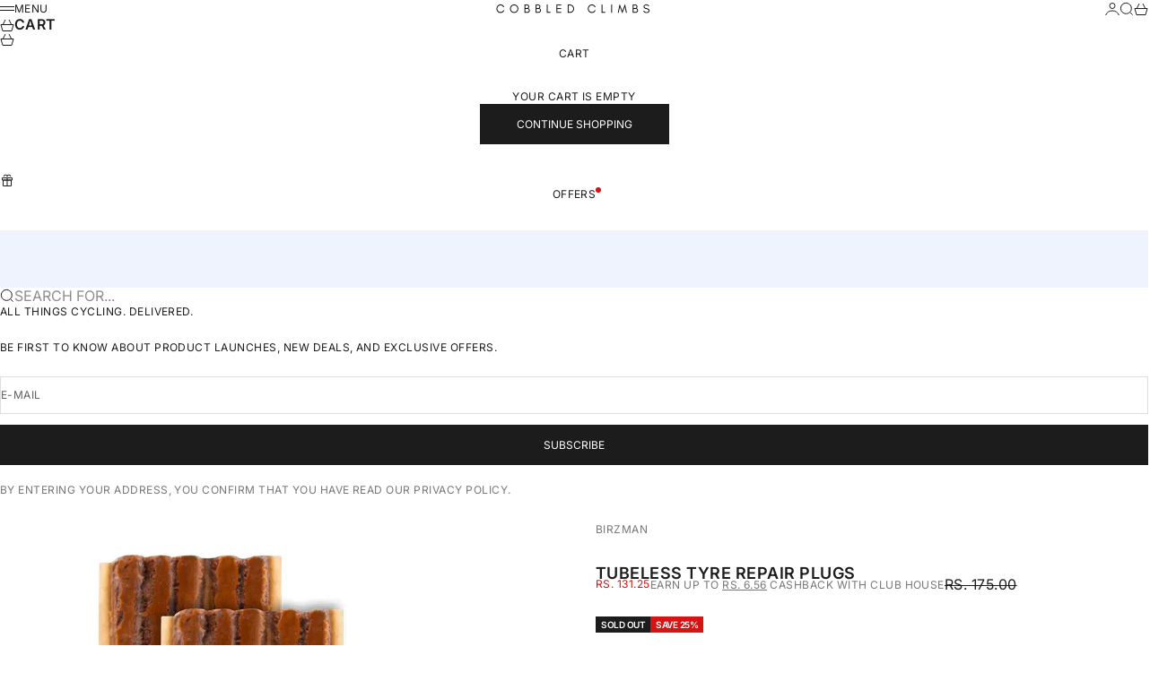

--- FILE ---
content_type: image/svg+xml
request_url: https://www.cobbledclimbs.com/cdn/shop/files/Crash_Replacement_Policy_Icon_1d8a154b-1294-45d9-b66a-a17838d27577.svg?v=1754181525&width=22
body_size: -276
content:
<svg version="1.2" preserveAspectRatio="xMidYMid meet" height="100" viewBox="0 0 75 74.999997" zoomAndPan="magnify" width="100" xmlns:xlink="http://www.w3.org/1999/xlink" xmlns="http://www.w3.org/2000/svg"><g id="5d9b262086"><path transform="matrix(3.125,0,0,3.125,0.0000015,-0.000001)" d="M 15.510001 15.510002 C 10.340001 20.680003 4.5775 23.300003 2.64 21.360003 C 0.7 19.422502 3.32 13.660002 8.49 8.490001 C 13.660001 3.320001 19.422502 0.7 21.361252 2.640001 C 23.300002 4.577501 20.681252 10.340001 15.511251 15.510002 Z M 15.510001 15.510002" style="fill:none;stroke-width:1.5;stroke-linecap:butt;stroke-linejoin:miter;stroke:#000000;stroke-opacity:1;stroke-miterlimit:4;"></path><path transform="matrix(3.125,0,0,3.125,0.0000015,-0.000001)" d="M 8.49 15.510002 C 13.660001 20.680003 19.422502 23.300003 21.360002 21.360003 C 23.300002 19.422502 20.680002 13.660002 15.510001 8.490001 C 10.340001 3.320001 4.5775 0.7 2.64 2.640001 C 0.70125 4.577501 3.32 10.340001 8.49 15.510002 Z M 8.49 15.510002" style="fill:none;stroke-width:1.5;stroke-linecap:butt;stroke-linejoin:miter;stroke:#000000;stroke-opacity:1;stroke-miterlimit:4;"></path><path transform="matrix(3.125,0,0,3.125,0.0000015,-0.000001)" d="M 11.497501 11.497502 L 12.502501 11.497502 L 12.502501 12.502502 L 11.497501 12.502502 Z M 11.497501 11.497502" style="fill:none;stroke-width:1.5;stroke-linecap:butt;stroke-linejoin:miter;stroke:#000000;stroke-opacity:1;stroke-miterlimit:4;"></path></g></svg>

--- FILE ---
content_type: text/javascript
request_url: https://static.coretava.com/sdk/loyalty-station/desktop/d023a690e91c70ed97b296cb8b4b92975e0440d3-2824.js
body_size: 250191
content:
/*! For license information please see main.bundle.js.LICENSE.txt */
(()=>{var e,t,n,r,o={593:(e,t,n)=>{"use strict";n.d(t,{v:()=>r});var r=function(){function e(e){var t=this;this._insertTag=function(e){var n;n=0===t.tags.length?t.insertionPoint?t.insertionPoint.nextSibling:t.prepend?t.container.firstChild:t.before:t.tags[t.tags.length-1].nextSibling,t.container.insertBefore(e,n),t.tags.push(e)},this.isSpeedy=void 0===e.speedy||e.speedy,this.tags=[],this.ctr=0,this.nonce=e.nonce,this.key=e.key,this.container=e.container,this.prepend=e.prepend,this.insertionPoint=e.insertionPoint,this.before=null}var t=e.prototype;return t.hydrate=function(e){e.forEach(this._insertTag)},t.insert=function(e){this.ctr%(this.isSpeedy?65e3:1)==0&&this._insertTag(function(e){var t=document.createElement("style");return t.setAttribute("data-emotion",e.key),void 0!==e.nonce&&t.setAttribute("nonce",e.nonce),t.appendChild(document.createTextNode("")),t.setAttribute("data-s",""),t}(this));var t=this.tags[this.tags.length-1];if(this.isSpeedy){var n=function(e){if(e.sheet)return e.sheet;for(var t=0;t<document.styleSheets.length;t++)if(document.styleSheets[t].ownerNode===e)return document.styleSheets[t]}(t);try{n.insertRule(e,n.cssRules.length)}catch(e){}}else t.appendChild(document.createTextNode(e));this.ctr++},t.flush=function(){this.tags.forEach((function(e){var t;return null==(t=e.parentNode)?void 0:t.removeChild(e)})),this.tags=[],this.ctr=0},e}()},718:(e,t,n)=>{var r=n(40435),o=Array.prototype.splice;e.exports=function(e){var t=this.__data__,n=r(t,e);return!(n<0||(n==t.length-1?t.pop():o.call(t,n,1),--this.size,0))}},809:(e,t,n)=>{"use strict";n.d(t,{A:()=>s});var r=n(10960);const o={textTransform:"uppercase"},i='"Roboto", "Helvetica", "Arial", sans-serif';function s(e,t){const{fontFamily:n=i,fontSize:s=14,fontWeightLight:a=300,fontWeightRegular:l=400,fontWeightMedium:c=500,fontWeightBold:u=700,htmlFontSize:d=16,allVariants:p,pxToRem:h,...f}="function"==typeof t?t(e):t,v=s/14,g=h||(e=>e/d*v+"rem"),m=(e,t,r,o,s)=>{return{fontFamily:n,fontWeight:e,fontSize:g(t),lineHeight:r,...n===i?{letterSpacing:(a=o/t,Math.round(1e5*a)/1e5+"em")}:{},...s,...p};var a},y={h1:m(a,96,1.167,-1.5),h2:m(a,60,1.2,-.5),h3:m(l,48,1.167,0),h4:m(l,34,1.235,.25),h5:m(l,24,1.334,0),h6:m(c,20,1.6,.15),subtitle1:m(l,16,1.75,.15),subtitle2:m(c,14,1.57,.1),body1:m(l,16,1.5,.15),body2:m(l,14,1.43,.15),button:m(c,14,1.75,.4,o),caption:m(l,12,1.66,.4),overline:m(l,12,2.66,1,o),inherit:{fontFamily:"inherit",fontWeight:"inherit",fontSize:"inherit",lineHeight:"inherit",letterSpacing:"inherit"}};return(0,r.A)({htmlFontSize:d,pxToRem:g,fontFamily:n,fontSize:s,fontWeightLight:a,fontWeightRegular:l,fontWeightMedium:c,fontWeightBold:u,...y},f,{clone:!1})}},1016:(e,t,n)=>{"use strict";n.d(t,{wE:()=>s});var r=n(5202),o=n(3515),i=n(87922);function s(e){return(0,i.VF)(a("",null,null,null,[""],e=(0,i.c4)(e),0,[0],e))}function a(e,t,n,r,s,d,p,h,f){for(var v=0,g=0,m=p,y=0,b=0,C=0,S=1,w=1,O=1,x=0,k="",A=s,_=d,E=r,j=k;w;)switch(C=x,x=(0,i.K2)()){case 40:if(108!=C&&58==(0,o.wN)(j,m-1)){-1!=(0,o.K5)(j+=(0,o.HC)((0,i.Tb)(x),"&","&\f"),"&\f")&&(O=-1);break}case 34:case 39:case 91:j+=(0,i.Tb)(x);break;case 9:case 10:case 13:case 32:j+=(0,i.mw)(C);break;case 92:j+=(0,i.Nc)((0,i.OW)()-1,7);continue;case 47:switch((0,i.se)()){case 42:case 47:(0,o.BC)(c((0,i.nf)((0,i.K2)(),(0,i.OW)()),t,n),f);break;default:j+="/"}break;case 123*S:h[v++]=(0,o.b2)(j)*O;case 125*S:case 59:case 0:switch(x){case 0:case 125:w=0;case 59+g:-1==O&&(j=(0,o.HC)(j,/\f/g,"")),b>0&&(0,o.b2)(j)-m&&(0,o.BC)(b>32?u(j+";",r,n,m-1):u((0,o.HC)(j," ","")+";",r,n,m-2),f);break;case 59:j+=";";default:if((0,o.BC)(E=l(j,t,n,v,g,s,h,k,A=[],_=[],m),d),123===x)if(0===g)a(j,t,E,E,A,d,m,h,_);else switch(99===y&&110===(0,o.wN)(j,3)?100:y){case 100:case 108:case 109:case 115:a(e,E,E,r&&(0,o.BC)(l(e,E,E,0,0,s,h,k,s,A=[],m),_),s,_,m,h,r?A:_);break;default:a(j,E,E,E,[""],_,0,h,_)}}v=g=b=0,S=O=1,k=j="",m=p;break;case 58:m=1+(0,o.b2)(j),b=C;default:if(S<1)if(123==x)--S;else if(125==x&&0==S++&&125==(0,i.YL)())continue;switch(j+=(0,o.HT)(x),x*S){case 38:O=g>0?1:(j+="\f",-1);break;case 44:h[v++]=((0,o.b2)(j)-1)*O,O=1;break;case 64:45===(0,i.se)()&&(j+=(0,i.Tb)((0,i.K2)())),y=(0,i.se)(),g=m=(0,o.b2)(k=j+=(0,i.Cv)((0,i.OW)())),x++;break;case 45:45===C&&2==(0,o.b2)(j)&&(S=0)}}return d}function l(e,t,n,s,a,l,c,u,d,p,h){for(var f=a-1,v=0===a?l:[""],g=(0,o.FK)(v),m=0,y=0,b=0;m<s;++m)for(var C=0,S=(0,o.c1)(e,f+1,f=(0,o.tn)(y=c[m])),w=e;C<g;++C)(w=(0,o.Bq)(y>0?v[C]+" "+S:(0,o.HC)(S,/&\f/g,v[C])))&&(d[b++]=w);return(0,i.rH)(e,t,n,0===a?r.XZ:u,d,p,h)}function c(e,t,n){return(0,i.rH)(e,t,n,r.YK,(0,o.HT)((0,i.Tp)()),(0,o.c1)(e,2,-2),0)}function u(e,t,n,s){return(0,i.rH)(e,t,n,r.LU,(0,o.c1)(e,0,s),(0,o.c1)(e,s+1,-1),s)}},1477:(e,t,n)=>{"use strict";n.d(t,{Ay:()=>m,HX:()=>y,tT:()=>C});var r=n(77940),o=n(67282),i=n(9060),s=n(20261),a=n(2383),l=n(86326),c=n(73899),u=/^((children|dangerouslySetInnerHTML|key|ref|autoFocus|defaultValue|defaultChecked|innerHTML|suppressContentEditableWarning|suppressHydrationWarning|valueLink|abbr|accept|acceptCharset|accessKey|action|allow|allowUserMedia|allowPaymentRequest|allowFullScreen|allowTransparency|alt|async|autoComplete|autoPlay|capture|cellPadding|cellSpacing|challenge|charSet|checked|cite|classID|className|cols|colSpan|content|contentEditable|contextMenu|controls|controlsList|coords|crossOrigin|data|dateTime|decoding|default|defer|dir|disabled|disablePictureInPicture|disableRemotePlayback|download|draggable|encType|enterKeyHint|fetchpriority|fetchPriority|form|formAction|formEncType|formMethod|formNoValidate|formTarget|frameBorder|headers|height|hidden|high|href|hrefLang|htmlFor|httpEquiv|id|inputMode|integrity|is|keyParams|keyType|kind|label|lang|list|loading|loop|low|marginHeight|marginWidth|max|maxLength|media|mediaGroup|method|min|minLength|multiple|muted|name|nonce|noValidate|open|optimum|pattern|placeholder|playsInline|poster|preload|profile|radioGroup|readOnly|referrerPolicy|rel|required|reversed|role|rows|rowSpan|sandbox|scope|scoped|scrolling|seamless|selected|shape|size|sizes|slot|span|spellCheck|src|srcDoc|srcLang|srcSet|start|step|style|summary|tabIndex|target|title|translate|type|useMap|value|width|wmode|wrap|about|datatype|inlist|prefix|property|resource|typeof|vocab|autoCapitalize|autoCorrect|autoSave|color|incremental|fallback|inert|itemProp|itemScope|itemType|itemID|itemRef|on|option|results|security|unselectable|accentHeight|accumulate|additive|alignmentBaseline|allowReorder|alphabetic|amplitude|arabicForm|ascent|attributeName|attributeType|autoReverse|azimuth|baseFrequency|baselineShift|baseProfile|bbox|begin|bias|by|calcMode|capHeight|clip|clipPathUnits|clipPath|clipRule|colorInterpolation|colorInterpolationFilters|colorProfile|colorRendering|contentScriptType|contentStyleType|cursor|cx|cy|d|decelerate|descent|diffuseConstant|direction|display|divisor|dominantBaseline|dur|dx|dy|edgeMode|elevation|enableBackground|end|exponent|externalResourcesRequired|fill|fillOpacity|fillRule|filter|filterRes|filterUnits|floodColor|floodOpacity|focusable|fontFamily|fontSize|fontSizeAdjust|fontStretch|fontStyle|fontVariant|fontWeight|format|from|fr|fx|fy|g1|g2|glyphName|glyphOrientationHorizontal|glyphOrientationVertical|glyphRef|gradientTransform|gradientUnits|hanging|horizAdvX|horizOriginX|ideographic|imageRendering|in|in2|intercept|k|k1|k2|k3|k4|kernelMatrix|kernelUnitLength|kerning|keyPoints|keySplines|keyTimes|lengthAdjust|letterSpacing|lightingColor|limitingConeAngle|local|markerEnd|markerMid|markerStart|markerHeight|markerUnits|markerWidth|mask|maskContentUnits|maskUnits|mathematical|mode|numOctaves|offset|opacity|operator|order|orient|orientation|origin|overflow|overlinePosition|overlineThickness|panose1|paintOrder|pathLength|patternContentUnits|patternTransform|patternUnits|pointerEvents|points|pointsAtX|pointsAtY|pointsAtZ|preserveAlpha|preserveAspectRatio|primitiveUnits|r|radius|refX|refY|renderingIntent|repeatCount|repeatDur|requiredExtensions|requiredFeatures|restart|result|rotate|rx|ry|scale|seed|shapeRendering|slope|spacing|specularConstant|specularExponent|speed|spreadMethod|startOffset|stdDeviation|stemh|stemv|stitchTiles|stopColor|stopOpacity|strikethroughPosition|strikethroughThickness|string|stroke|strokeDasharray|strokeDashoffset|strokeLinecap|strokeLinejoin|strokeMiterlimit|strokeOpacity|strokeWidth|surfaceScale|systemLanguage|tableValues|targetX|targetY|textAnchor|textDecoration|textRendering|textLength|to|transform|u1|u2|underlinePosition|underlineThickness|unicode|unicodeBidi|unicodeRange|unitsPerEm|vAlphabetic|vHanging|vIdeographic|vMathematical|values|vectorEffect|version|vertAdvY|vertOriginX|vertOriginY|viewBox|viewTarget|visibility|widths|wordSpacing|writingMode|x|xHeight|x1|x2|xChannelSelector|xlinkActuate|xlinkArcrole|xlinkHref|xlinkRole|xlinkShow|xlinkTitle|xlinkType|xmlBase|xmlns|xmlnsXlink|xmlLang|xmlSpace|y|y1|y2|yChannelSelector|z|zoomAndPan|for|class|autofocus)|(([Dd][Aa][Tt][Aa]|[Aa][Rr][Ii][Aa]|x)-.*))$/,d=(0,c.A)((function(e){return u.test(e)||111===e.charCodeAt(0)&&110===e.charCodeAt(1)&&e.charCodeAt(2)<91})),p=function(e){return"theme"!==e},h=function(e){return"string"==typeof e&&e.charCodeAt(0)>96?d:p},f=function(e,t,n){var r;if(t){var o=t.shouldForwardProp;r=e.__emotion_forwardProp&&o?function(t){return e.__emotion_forwardProp(t)&&o(t)}:o}return"function"!=typeof r&&n&&(r=e.__emotion_forwardProp),r},v=function(e){var t=e.cache,n=e.serialized,r=e.isStringTag;return(0,a.SF)(t,n,r),(0,s.s)((function(){return(0,a.sk)(t,n,r)})),null},g=function e(t,n){var s,c,u=t.__emotion_real===t,d=u&&t.__emotion_base||t;void 0!==n&&(s=n.label,c=n.target);var p=f(t,n,u),g=p||h(d),m=!g("as");return function(){var y=arguments,b=u&&void 0!==t.__emotion_styles?t.__emotion_styles.slice(0):[];if(void 0!==s&&b.push("label:"+s+";"),null==y[0]||void 0===y[0].raw)b.push.apply(b,y);else{var C=y[0];b.push(C[0]);for(var S=y.length,w=1;w<S;w++)b.push(y[w],C[w])}var O=(0,o.w)((function(e,t,n){var r=m&&e.as||d,s="",u=[],f=e;if(null==e.theme){for(var y in f={},e)f[y]=e[y];f.theme=l.useContext(o.T)}"string"==typeof e.className?s=(0,a.Rk)(t.registered,u,e.className):null!=e.className&&(s=e.className+" ");var C=(0,i.J)(b.concat(u),t.registered,f);s+=t.key+"-"+C.name,void 0!==c&&(s+=" "+c);var S=m&&void 0===p?h(r):g,w={};for(var O in e)m&&"as"===O||S(O)&&(w[O]=e[O]);return w.className=s,n&&(w.ref=n),l.createElement(l.Fragment,null,l.createElement(v,{cache:t,serialized:C,isStringTag:"string"==typeof r}),l.createElement(r,w))}));return O.displayName=void 0!==s?s:"Styled("+("string"==typeof d?d:d.displayName||d.name||"Component")+")",O.defaultProps=t.defaultProps,O.__emotion_real=O,O.__emotion_base=d,O.__emotion_styles=b,O.__emotion_forwardProp=p,Object.defineProperty(O,"toString",{value:function(){return"."+c}}),O.withComponent=function(t,o){return e(t,(0,r.A)({},n,o,{shouldForwardProp:f(O,o,!0)})).apply(void 0,b)},O}}.bind(null);function m(e,t){return g(e,t)}function y(e,t){Array.isArray(e.__emotion_styles)&&(e.__emotion_styles=t(e.__emotion_styles))}["a","abbr","address","area","article","aside","audio","b","base","bdi","bdo","big","blockquote","body","br","button","canvas","caption","cite","code","col","colgroup","data","datalist","dd","del","details","dfn","dialog","div","dl","dt","em","embed","fieldset","figcaption","figure","footer","form","h1","h2","h3","h4","h5","h6","head","header","hgroup","hr","html","i","iframe","img","input","ins","kbd","keygen","label","legend","li","link","main","map","mark","marquee","menu","menuitem","meta","meter","nav","noscript","object","ol","optgroup","option","output","p","param","picture","pre","progress","q","rp","rt","ruby","s","samp","script","section","select","small","source","span","strong","style","sub","summary","sup","table","tbody","td","textarea","tfoot","th","thead","time","title","tr","track","u","ul","var","video","wbr","circle","clipPath","defs","ellipse","foreignObject","g","image","line","linearGradient","mask","path","pattern","polygon","polyline","radialGradient","rect","stop","svg","text","tspan"].forEach((function(e){g[e]=g(e)}));const b=[];function C(e){return b[0]=e,(0,i.J)(b)}},1490:(e,t,n)=>{var r=n(33188)(n(37183),"Promise");e.exports=r},2298:(e,t,n)=>{"use strict";n.d(t,{A:()=>z});var r=n(86326);const o=r.createContext(null);function i(){return r.useContext(o)}const s="function"==typeof Symbol&&Symbol.for?Symbol.for("mui.nested"):"__THEME_NESTED__";var a=n(36870);const l=function(e){const{children:t,theme:n}=e,l=i(),c=r.useMemo((()=>{const e=null===l?{...n}:function(e,t){return"function"==typeof t?t(e):{...e,...t}}(l,n);return null!=e&&(e[s]=null!==l),e}),[n,l]);return(0,a.jsx)(o.Provider,{value:c,children:t})};var c=n(67282),u=n(19856),d=n(48375),p=n(74474);const h={};function f(e,t,n,o=!1){return r.useMemo((()=>{const r=e&&t[e]||t;if("function"==typeof n){const i=n(r),s=e?{...t,[e]:i}:i;return o?()=>s:s}return e?{...t,[e]:n}:{...t,...n}}),[e,t,n,o])}const v=function(e){const{children:t,theme:n,themeId:r}=e,o=(0,u.A)(h),s=i()||h,v=f(r,o,n),g=f(r,s,n,!0),m="rtl"===(r?v[r]:v).direction;return(0,a.jsx)(l,{theme:g,children:(0,a.jsx)(c.T.Provider,{value:v,children:(0,a.jsx)(d.A,{value:m,children:(0,a.jsx)(p.A,{value:r?v[r].components:v.components,children:t})})})})};var g=n(3839);function m({theme:e,...t}){const n=g.A in e?e[g.A]:void 0;return(0,a.jsx)(v,{...t,themeId:n?g.A:void 0,theme:n||e})}var y=n(39616),b=n(95997),C=n(79140);const S="mode",w="color-scheme",O="data-color-scheme";function x(){}const k=({key:e,storageWindow:t})=>(t||"undefined"==typeof window||(t=window),{get(n){if("undefined"==typeof window)return;if(!t)return n;let r;try{r=t.localStorage.getItem(e)}catch{}return r||n},set:n=>{if(t)try{t.localStorage.setItem(e,n)}catch{}},subscribe:n=>{if(!t)return x;const r=t=>{const r=t.newValue;t.key===e&&n(r)};return t.addEventListener("storage",r),()=>{t.removeEventListener("storage",r)}}});function A(){}function _(e){if("undefined"!=typeof window&&"function"==typeof window.matchMedia&&"system"===e)return window.matchMedia("(prefers-color-scheme: dark)").matches?"dark":"light"}function E(e,t){return"light"===e.mode||"system"===e.mode&&"light"===e.systemMode?t("light"):"dark"===e.mode||"system"===e.mode&&"dark"===e.systemMode?t("dark"):void 0}var j=n(19518),P=n(809);const T="mui-color-scheme",U="light",I="dark",R="mui-mode",{CssVarsProvider:L,useColorScheme:D,getInitColorSchemeScript:G}=function(e){const{themeId:t,theme:n={},modeStorageKey:o=S,colorSchemeStorageKey:s=w,disableTransitionOnChange:l=!1,defaultColorScheme:c,resolveTheme:u}=e,d={allColorSchemes:[],colorScheme:void 0,darkColorScheme:void 0,lightColorScheme:void 0,mode:void 0,setColorScheme:()=>{},setMode:()=>{},systemMode:void 0},p=r.createContext(void 0),h={},f={},g="string"==typeof c?c:c.light,m="string"==typeof c?c:c.dark;return{CssVarsProvider:function(e){const{children:d,theme:g,modeStorageKey:m=o,colorSchemeStorageKey:y=s,disableTransitionOnChange:O=l,storageManager:x,storageWindow:j=("undefined"==typeof window?void 0:window),documentNode:P=("undefined"==typeof document?void 0:document),colorSchemeNode:T=("undefined"==typeof document?void 0:document.documentElement),disableNestedContext:U=!1,disableStyleSheetGeneration:I=!1,defaultMode:R="system",forceThemeRerender:L=!1,noSsr:D}=e,G=r.useRef(!1),N=i(),z=r.useContext(p),M=!!z&&!U,B=r.useMemo((()=>g||("function"==typeof n?n():n)),[g]),$=B[t],F=$||B,{colorSchemes:H=h,components:V=f,cssVarPrefix:W}=F,q=Object.keys(H).filter((e=>!!H[e])).join(","),K=r.useMemo((()=>q.split(",")),[q]),X="string"==typeof c?c:c.light,J="string"==typeof c?c:c.dark,Y=H[X]&&H[J]?R:H[F.defaultColorScheme]?.palette?.mode||F.palette?.mode,{mode:Q,setMode:Z,systemMode:ee,lightColorScheme:te,darkColorScheme:ne,colorScheme:re,setColorScheme:oe}=function(e){const{defaultMode:t="light",defaultLightColorScheme:n,defaultDarkColorScheme:o,supportedColorSchemes:i=[],modeStorageKey:s=S,colorSchemeStorageKey:a=w,storageWindow:l=("undefined"==typeof window?void 0:window),storageManager:c=k,noSsr:u=!1}=e,d=i.join(","),p=i.length>1,h=r.useMemo((()=>c?.({key:s,storageWindow:l})),[c,s,l]),f=r.useMemo((()=>c?.({key:`${a}-light`,storageWindow:l})),[c,a,l]),v=r.useMemo((()=>c?.({key:`${a}-dark`,storageWindow:l})),[c,a,l]),[g,m]=r.useState((()=>{const e=h?.get(t)||t,r=f?.get(n)||n,i=v?.get(o)||o;return{mode:e,systemMode:_(e),lightColorScheme:r,darkColorScheme:i}})),[y,b]=r.useState(u||!p);r.useEffect((()=>{b(!0)}),[]);const C=function(e){return E(e,(t=>"light"===t?e.lightColorScheme:"dark"===t?e.darkColorScheme:void 0))}(g),O=r.useCallback((e=>{m((n=>{if(e===n.mode)return n;const r=e??t;return h?.set(r),{...n,mode:r,systemMode:_(r)}}))}),[h,t]),x=r.useCallback((e=>{e?"string"==typeof e?e&&!d.includes(e)?console.error(`\`${e}\` does not exist in \`theme.colorSchemes\`.`):m((t=>{const n={...t};return E(t,(t=>{"light"===t&&(f?.set(e),n.lightColorScheme=e),"dark"===t&&(v?.set(e),n.darkColorScheme=e)})),n})):m((t=>{const r={...t},i=null===e.light?n:e.light,s=null===e.dark?o:e.dark;return i&&(d.includes(i)?(r.lightColorScheme=i,f?.set(i)):console.error(`\`${i}\` does not exist in \`theme.colorSchemes\`.`)),s&&(d.includes(s)?(r.darkColorScheme=s,v?.set(s)):console.error(`\`${s}\` does not exist in \`theme.colorSchemes\`.`)),r})):m((e=>(f?.set(n),v?.set(o),{...e,lightColorScheme:n,darkColorScheme:o})))}),[d,f,v,n,o]),j=r.useCallback((e=>{"system"===g.mode&&m((t=>{const n=e?.matches?"dark":"light";return t.systemMode===n?t:{...t,systemMode:n}}))}),[g.mode]),P=r.useRef(j);return P.current=j,r.useEffect((()=>{if("function"!=typeof window.matchMedia||!p)return;const e=(...e)=>P.current(...e),t=window.matchMedia("(prefers-color-scheme: dark)");return t.addListener(e),e(t),()=>{t.removeListener(e)}}),[p]),r.useEffect((()=>{if(p){const e=h?.subscribe((e=>{e&&!["light","dark","system"].includes(e)||O(e||t)}))||A,n=f?.subscribe((e=>{e&&!d.match(e)||x({light:e})}))||A,r=v?.subscribe((e=>{e&&!d.match(e)||x({dark:e})}))||A;return()=>{e(),n(),r()}}}),[x,O,d,t,l,p,h,f,v]),{...g,mode:y?g.mode:void 0,systemMode:y?g.systemMode:void 0,colorScheme:y?C:void 0,setMode:O,setColorScheme:x}}({supportedColorSchemes:K,defaultLightColorScheme:X,defaultDarkColorScheme:J,modeStorageKey:m,colorSchemeStorageKey:y,defaultMode:Y,storageManager:x,storageWindow:j,noSsr:D});let ie=Q,se=re;M&&(ie=z.mode,se=z.colorScheme);let ae=se||F.defaultColorScheme;F.vars&&!L&&(ae=F.defaultColorScheme);const le=r.useMemo((()=>{const e=F.generateThemeVars?.()||F.vars,t={...F,components:V,colorSchemes:H,cssVarPrefix:W,vars:e};if("function"==typeof t.generateSpacing&&(t.spacing=t.generateSpacing()),ae){const e=H[ae];e&&"object"==typeof e&&Object.keys(e).forEach((n=>{e[n]&&"object"==typeof e[n]?t[n]={...t[n],...e[n]}:t[n]=e[n]}))}return u?u(t):t}),[F,ae,V,H,W]),ce=F.colorSchemeSelector;(0,C.A)((()=>{if(se&&T&&ce&&"media"!==ce){const e=ce;let t=ce;if("class"===e&&(t=".%s"),"data"===e&&(t="[data-%s]"),e?.startsWith("data-")&&!e.includes("%s")&&(t=`[${e}="%s"]`),t.startsWith("."))T.classList.remove(...K.map((e=>t.substring(1).replace("%s",e)))),T.classList.add(t.substring(1).replace("%s",se));else{const e=t.replace("%s",se).match(/\[([^\]]+)\]/);if(e){const[t,n]=e[1].split("=");n||K.forEach((e=>{T.removeAttribute(t.replace(se,e))})),T.setAttribute(t,n?n.replace(/"|'/g,""):"")}else T.setAttribute(t,se)}}}),[se,ce,T,K]),r.useEffect((()=>{let e;if(O&&G.current&&P){const t=P.createElement("style");t.appendChild(P.createTextNode("*{-webkit-transition:none!important;-moz-transition:none!important;-o-transition:none!important;-ms-transition:none!important;transition:none!important}")),P.head.appendChild(t),window.getComputedStyle(P.body),e=setTimeout((()=>{P.head.removeChild(t)}),1)}return()=>{clearTimeout(e)}}),[se,O,P]),r.useEffect((()=>(G.current=!0,()=>{G.current=!1})),[]);const ue=r.useMemo((()=>({allColorSchemes:K,colorScheme:se,darkColorScheme:ne,lightColorScheme:te,mode:ie,setColorScheme:oe,setMode:Z,systemMode:ee})),[K,se,ne,te,ie,oe,Z,ee,le.colorSchemeSelector]);let de=!0;(I||!1===F.cssVariables||M&&N?.cssVarPrefix===W)&&(de=!1);const pe=(0,a.jsxs)(r.Fragment,{children:[(0,a.jsx)(v,{themeId:$?t:void 0,theme:le,children:d}),de&&(0,a.jsx)(b.A,{styles:le.generateStyleSheets?.()||[]})]});return M?pe:(0,a.jsx)(p.Provider,{value:ue,children:pe})},useColorScheme:()=>r.useContext(p)||d,getInitColorSchemeScript:e=>function(e){const{defaultMode:t="system",defaultLightColorScheme:n="light",defaultDarkColorScheme:r="dark",modeStorageKey:o=S,colorSchemeStorageKey:i=w,attribute:s=O,colorSchemeNode:l="document.documentElement",nonce:c}=e||{};let u="",d=s;if("class"===s&&(d=".%s"),"data"===s&&(d="[data-%s]"),d.startsWith(".")){const e=d.substring(1);u+=`${l}.classList.remove('${e}'.replace('%s', light), '${e}'.replace('%s', dark));\n      ${l}.classList.add('${e}'.replace('%s', colorScheme));`}const p=d.match(/\[([^\]]+)\]/);if(p){const[e,t]=p[1].split("=");t||(u+=`${l}.removeAttribute('${e}'.replace('%s', light));\n      ${l}.removeAttribute('${e}'.replace('%s', dark));`),u+=`\n      ${l}.setAttribute('${e}'.replace('%s', colorScheme), ${t?`${t}.replace('%s', colorScheme)`:'""'});`}else u+=`${l}.setAttribute('${d}', colorScheme);`;return(0,a.jsx)("script",{suppressHydrationWarning:!0,nonce:"undefined"==typeof window?c:"",dangerouslySetInnerHTML:{__html:`(function() {\ntry {\n  let colorScheme = '';\n  const mode = localStorage.getItem('${o}') || '${t}';\n  const dark = localStorage.getItem('${i}-dark') || '${r}';\n  const light = localStorage.getItem('${i}-light') || '${n}';\n  if (mode === 'system') {\n    // handle system mode\n    const mql = window.matchMedia('(prefers-color-scheme: dark)');\n    if (mql.matches) {\n      colorScheme = dark\n    } else {\n      colorScheme = light\n    }\n  }\n  if (mode === 'light') {\n    colorScheme = light;\n  }\n  if (mode === 'dark') {\n    colorScheme = dark;\n  }\n  if (colorScheme) {\n    ${u}\n  }\n} catch(e){}})();`}},"mui-color-scheme-init")}({colorSchemeStorageKey:s,defaultLightColorScheme:g,defaultDarkColorScheme:m,modeStorageKey:o,...e})}}({themeId:g.A,theme:()=>(0,j.A)({cssVariables:!0}),colorSchemeStorageKey:T,modeStorageKey:R,defaultColorScheme:{light:U,dark:I},resolveTheme:e=>{const t={...e,typography:(0,P.A)(e.palette,e.typography)};return t.unstable_sx=function(e){return(0,y.A)({sx:e,theme:this})},t}}),N=L;function z({theme:e,...t}){const n=r.useMemo((()=>{if("function"==typeof e)return e;const t=g.A in e?e[g.A]:e;return"colorSchemes"in t?null:"vars"in t?e:{...e,vars:null}}),[e]);return n?(0,a.jsx)(m,{theme:n,...t}):(0,a.jsx)(N,{theme:e,...t})}},2383:(e,t,n)=>{"use strict";function r(e,t,n){var r="";return n.split(" ").forEach((function(n){void 0!==e[n]?t.push(e[n]+";"):n&&(r+=n+" ")})),r}n.d(t,{Rk:()=>r,SF:()=>o,sk:()=>i});var o=function(e,t,n){var r=e.key+"-"+t.name;!1===n&&void 0===e.registered[r]&&(e.registered[r]=t.styles)},i=function(e,t,n){o(e,t,n);var r=e.key+"-"+t.name;if(void 0===e.inserted[t.name]){var i=t;do{e.insert(t===i?"."+r:"",i,e.sheet,!0),i=i.next}while(void 0!==i)}}},2396:(e,t,n)=>{"use strict";var r=n(74686),o={childContextTypes:!0,contextType:!0,contextTypes:!0,defaultProps:!0,displayName:!0,getDefaultProps:!0,getDerivedStateFromError:!0,getDerivedStateFromProps:!0,mixins:!0,propTypes:!0,type:!0},i={name:!0,length:!0,prototype:!0,caller:!0,callee:!0,arguments:!0,arity:!0},s={$$typeof:!0,compare:!0,defaultProps:!0,displayName:!0,propTypes:!0,type:!0},a={};function l(e){return r.isMemo(e)?s:a[e.$$typeof]||o}a[r.ForwardRef]={$$typeof:!0,render:!0,defaultProps:!0,displayName:!0,propTypes:!0},a[r.Memo]=s;var c=Object.defineProperty,u=Object.getOwnPropertyNames,d=Object.getOwnPropertySymbols,p=Object.getOwnPropertyDescriptor,h=Object.getPrototypeOf,f=Object.prototype;e.exports=function e(t,n,r){if("string"!=typeof n){if(f){var o=h(n);o&&o!==f&&e(t,o,r)}var s=u(n);d&&(s=s.concat(d(n)));for(var a=l(t),v=l(n),g=0;g<s.length;++g){var m=s[g];if(!(i[m]||r&&r[m]||v&&v[m]||a&&a[m])){var y=p(n,m);try{c(t,m,y)}catch(e){}}}}return t}},2401:(e,t,n)=>{"use strict";n.r(t),n.d(t,{ThemeStore:()=>u});var r=n(51447),o=n(12597),i=n(64723),s=n(39728),a=n(41048),l=function(e,t,n,r){var o,i=arguments.length,s=i<3?t:null===r?r=Object.getOwnPropertyDescriptor(t,n):r;if("object"==typeof Reflect&&"function"==typeof Reflect.decorate)s=Reflect.decorate(e,t,n,r);else for(var a=e.length-1;a>=0;a--)(o=e[a])&&(s=(i<3?o(s):i>3?o(t,n,s):o(t,n))||s);return i>3&&s&&Object.defineProperty(t,n,s),s};class c{constructor(){this.initialized=!1,this.theme=void 0,(0,r.l_)(this),this.initialize()}get api(){return new a.ZOy({isJsonMime:()=>!0,basePath:"https://api.coretava.com"})}get primaryColor(){return this.theme&&this.theme.palette&&this.theme.palette.primary&&this.theme.palette.primary.main||""}get cardBorderRadius(){return this.theme&&this.theme.card&&this.theme.card.borderRadius||0}get mainBorderRadius(){return this.theme&&this.theme.main?this.theme.main.borderRadius:0}get circleCardBackground(){var e,t,n;return null!==(n=null===(t=null===(e=this.theme.card)||void 0===e?void 0:e.circle)||void 0===t?void 0:t.background)&&void 0!==n?n:""}get congratsIcon(){return this.theme&&this.theme.onboarding&&this.theme.onboarding.congrats&&this.theme.onboarding.congrats.icon||""}get introAnimation(){return this.theme&&this.theme.onboarding&&this.theme.onboarding.intro&&this.theme.onboarding.intro.animation||""}get introBackground(){return this.theme&&this.theme.onboarding&&this.theme.onboarding.intro&&this.theme.onboarding.intro.background||""}get chestAnimation(){return this.theme&&this.theme.chest&&this.theme.chest.animation||""}get getSecondaryColor(){return this.theme&&this.theme.palette&&this.theme.palette.text&&this.theme.palette.text.secondary||""}get welcomeCoupon(){return this.theme&&this.theme.onboarding&&this.theme.onboarding.welcome&&this.theme.onboarding.welcome.icon||""}get levelUp(){var e,t;return(null===(t=null===(e=this.theme)||void 0===e?void 0:e.levelUp)||void 0===t?void 0:t.background)||""}get branding(){var e;return(null===(e=this.theme)||void 0===e?void 0:e.branding)||!1}get iconSize(){var e;return null!==(e=this.theme.launcher.size)&&void 0!==e?e:60}get cashbackPopupsHidden(){var e,t;return(0,s.F)()?!!(null===(e=this.theme.hidePopups)||void 0===e?void 0:e.mobile):!!(null===(t=this.theme.hidePopups)||void 0===t?void 0:t.desktop)}get isVisible(){var e,t,n,r,i,a;if(window.location.pathname.includes("/account")||window.location.pathname.includes("/login"))return!1;if(window.location.pathname.includes("/checkout"))return!1;if(this.theme.visibility)try{const e=`${window.location.origin}${window.location.pathname}`,t=new URL(this.theme.visibility.url),n=`${t.origin}${t.pathname}`;switch(this.theme.visibility.opt){case o.QU.IS:if(e!==n)return!1;break;case o.QU.IS_NOT:if(e===n)return!1}}catch(e){}return!((0,s.F)()?null===(n=null===(t=null===(e=this.theme)||void 0===e?void 0:e.widget)||void 0===t?void 0:t.hidden)||void 0===n?void 0:n.mobile:null===(a=null===(i=null===(r=this.theme)||void 0===r?void 0:r.widget)||void 0===i?void 0:i.hidden)||void 0===a?void 0:a.desktop)}initialize(){return e=this,t=void 0,o=function*(){yield(0,r.z7)((()=>i.AppStore.initialized));const{data:{theme:e}}=yield this.api.themesControllerGetByApp(i.AppStore.app.id);e&&(0,r.h5)((()=>{this.theme=e,this.initialized=!0}))},new((n=void 0)||(n=Promise))((function(r,i){function s(e){try{l(o.next(e))}catch(e){i(e)}}function a(e){try{l(o.throw(e))}catch(e){i(e)}}function l(e){var t;e.done?r(e.value):(t=e.value,t instanceof n?t:new n((function(e){e(t)}))).then(s,a)}l((o=o.apply(e,t||[])).next())}));var e,t,n,o}getImageUrl(e,t){var n,r;return null!==(r=null===(n=this.theme.image)||void 0===n?void 0:n[e])&&void 0!==r?r:t}getSvgUrl(e,t){var n,r;return null!==(r=null===(n=this.theme.svg)||void 0===n?void 0:n[e])&&void 0!==r?r:t}}l([r.sH],c.prototype,"initialized",void 0),l([r.sH],c.prototype,"theme",void 0),l([r.EW],c.prototype,"api",null),l([r.EW],c.prototype,"primaryColor",null),l([r.EW],c.prototype,"cardBorderRadius",null),l([r.EW],c.prototype,"mainBorderRadius",null),l([r.EW],c.prototype,"circleCardBackground",null),l([r.EW],c.prototype,"congratsIcon",null),l([r.EW],c.prototype,"introAnimation",null),l([r.EW],c.prototype,"introBackground",null),l([r.EW],c.prototype,"chestAnimation",null),l([r.EW],c.prototype,"getSecondaryColor",null),l([r.EW],c.prototype,"welcomeCoupon",null),l([r.EW],c.prototype,"levelUp",null),l([r.EW],c.prototype,"branding",null),l([r.EW],c.prototype,"iconSize",null),l([r.EW],c.prototype,"cashbackPopupsHidden",null),l([r.EW],c.prototype,"isVisible",null),l([r.XI],c.prototype,"initialize",null);const u=new c},2993:(e,t,n)=>{var r=n(71607),o=n(53852);e.exports=function(e,t){return null!=e&&o(e,t,r)}},3515:(e,t,n)=>{"use strict";n.d(t,{BC:()=>v,Bq:()=>a,FK:()=>f,HC:()=>c,HT:()=>o,K5:()=>u,YW:()=>l,b2:()=>h,c1:()=>p,kg:()=>g,kp:()=>i,tW:()=>s,tn:()=>r,wN:()=>d});var r=Math.abs,o=String.fromCharCode,i=Object.assign;function s(e,t){return 45^d(e,0)?(((t<<2^d(e,0))<<2^d(e,1))<<2^d(e,2))<<2^d(e,3):0}function a(e){return e.trim()}function l(e,t){return(e=t.exec(e))?e[0]:e}function c(e,t,n){return e.replace(t,n)}function u(e,t){return e.indexOf(t)}function d(e,t){return 0|e.charCodeAt(t)}function p(e,t,n){return e.slice(t,n)}function h(e){return e.length}function f(e){return e.length}function v(e,t){return t.push(e),e}function g(e,t){return e.map(t).join("")}},3803:(e,t,n)=>{var r=n(46015),o=n(26642),i=n(83572),s=Math.max,a=Math.min;e.exports=function(e,t,n){var l,c,u,d,p,h,f=0,v=!1,g=!1,m=!0;if("function"!=typeof e)throw new TypeError("Expected a function");function y(t){var n=l,r=c;return l=c=void 0,f=t,d=e.apply(r,n)}function b(e){var n=e-h;return void 0===h||n>=t||n<0||g&&e-f>=u}function C(){var e=o();if(b(e))return S(e);p=setTimeout(C,function(e){var n=t-(e-h);return g?a(n,u-(e-f)):n}(e))}function S(e){return p=void 0,m&&l?y(e):(l=c=void 0,d)}function w(){var e=o(),n=b(e);if(l=arguments,c=this,h=e,n){if(void 0===p)return function(e){return f=e,p=setTimeout(C,t),v?y(e):d}(h);if(g)return clearTimeout(p),p=setTimeout(C,t),y(h)}return void 0===p&&(p=setTimeout(C,t)),d}return t=i(t)||0,r(n)&&(v=!!n.leading,u=(g="maxWait"in n)?s(i(n.maxWait)||0,t):u,m="trailing"in n?!!n.trailing:m),w.cancel=function(){void 0!==p&&clearTimeout(p),f=0,l=h=c=p=void 0},w.flush=function(){return void 0===p?d:S(o())},w}},3839:(e,t,n)=>{"use strict";n.d(t,{A:()=>r});const r="$$material"},3967:(e,t,n)=>{var r=n(60789),o=n(48561),i=n(91451);e.exports=function(e,t){var n=this.__data__;if(n instanceof r){var s=n.__data__;if(!o||s.length<199)return s.push([e,t]),this.size=++n.size,this;n=this.__data__=new i(s)}return n.set(e,t),this.size=n.size,this}},4214:e=>{e.exports=function(e,t){return e<t}},4867:(e,t,n)=>{"use strict";n.d(t,{p:()=>c});var r=n(99631),o=n(51447),i=n(64723),s=n(32179),a=function(e,t,n,r){var o,i=arguments.length,s=i<3?t:null===r?r=Object.getOwnPropertyDescriptor(t,n):r;if("object"==typeof Reflect&&"function"==typeof Reflect.decorate)s=Reflect.decorate(e,t,n,r);else for(var a=e.length-1;a>=0;a--)(o=e[a])&&(s=(i<3?o(s):i>3?o(t,n,s):o(t,n))||s);return i>3&&s&&Object.defineProperty(t,n,s),s};class l{constructor(){this.initialized=!1,this.welcomeGift=void 0,(0,o.l_)(this),this.initialize()}get api(){return new r.xHi({isJsonMime:()=>!0,basePath:"https://api.coretava.com",accessToken:s.UserStore.token})}initialize(){return e=this,t=void 0,r=function*(){yield(0,o.z7)((()=>i.AppStore.initialized));const e=yield this.api.welcomeGiftControllerGetByApp(i.AppStore.app.id);(0,o.h5)((()=>{var t;this.welcomeGift=null!==(t=e.data.welcomeGift)&&void 0!==t?t:void 0,this.initialized=!0}))},new((n=void 0)||(n=Promise))((function(o,i){function s(e){try{l(r.next(e))}catch(e){i(e)}}function a(e){try{l(r.throw(e))}catch(e){i(e)}}function l(e){var t;e.done?o(e.value):(t=e.value,t instanceof n?t:new n((function(e){e(t)}))).then(s,a)}l((r=r.apply(e,t||[])).next())}));var e,t,n,r}get isLegacyWelcomeGift(){return!this.welcomeGift||!!i.AppStore.app.featureFlags.legacyWelcomeGift}}a([o.sH],l.prototype,"initialized",void 0),a([o.sH],l.prototype,"welcomeGift",void 0),a([o.EW],l.prototype,"api",null),a([o.XI],l.prototype,"initialize",null),a([o.EW],l.prototype,"isLegacyWelcomeGift",null);const c=new l},4873:e=>{e.exports=function(e,t){return e>t}},5202:(e,t,n)=>{"use strict";n.d(t,{$1:()=>d,IO:()=>h,LU:()=>l,MS:()=>r,Rn:()=>c,Sv:()=>p,XZ:()=>a,YK:()=>s,j:()=>i,vd:()=>o,yE:()=>u});var r="-ms-",o="-moz-",i="-webkit-",s="comm",a="rule",l="decl",c="@media",u="@import",d="@supports",p="@keyframes",h="@layer"},5229:(e,t,n)=>{var r=n(16990),o=n(79637),i=n(46184),s=Function.prototype,a=Object.prototype,l=s.toString,c=a.hasOwnProperty,u=l.call(Object);e.exports=function(e){if(!i(e)||"[object Object]"!=r(e))return!1;var t=o(e);if(null===t)return!0;var n=c.call(t,"constructor")&&t.constructor;return"function"==typeof n&&n instanceof n&&l.call(n)==u}},5347:(e,t,n)=>{"use strict";n.r(t),n.d(t,{DiscountStore:()=>b});var r=n(51447),o=n(78144),i=function(e,t,n,r){return new(n||(n=Promise))((function(o,i){function s(e){try{l(r.next(e))}catch(e){i(e)}}function a(e){try{l(r.throw(e))}catch(e){i(e)}}function l(e){var t;e.done?o(e.value):(t=e.value,t instanceof n?t:new n((function(e){e(t)}))).then(s,a)}l((r=r.apply(e,t||[])).next())}))};class s{static createDiscount(e){return i(this,void 0,void 0,(function*(){return(yield o.lw.post({url:"/v2/discounts",payload:e})).data.discount}))}static update(e,t){return i(this,void 0,void 0,(function*(){return(yield o.lw.patch({url:`/v2/discounts/${e}`,payload:t})).data.discount}))}static getDiscounts(){return i(this,void 0,void 0,(function*(){return(yield o.lw.get({url:"/v2/discounts"})).data.discounts}))}}var a=n(64723),l=n(32179),c=n(61985),u=n(87019),d=n(41242),p=n(96604),h=n(41048),f=n(71858),v=n(47655),g=function(e,t,n,r){var o,i=arguments.length,s=i<3?t:null===r?r=Object.getOwnPropertyDescriptor(t,n):r;if("object"==typeof Reflect&&"function"==typeof Reflect.decorate)s=Reflect.decorate(e,t,n,r);else for(var a=e.length-1;a>=0;a--)(o=e[a])&&(s=(i<3?o(s):i>3?o(t,n,s):o(t,n))||s);return i>3&&s&&Object.defineProperty(t,n,s),s},m=function(e,t,n,r){return new(n||(n=Promise))((function(o,i){function s(e){try{l(r.next(e))}catch(e){i(e)}}function a(e){try{l(r.throw(e))}catch(e){i(e)}}function l(e){var t;e.done?o(e.value):(t=e.value,t instanceof n?t:new n((function(e){e(t)}))).then(s,a)}l((r=r.apply(e,t||[])).next())}))};class y{constructor(){this.initialized=!1,this.appDiscount=void 0,this.discounts=void 0,(0,r.l_)(this),this.initialize()}get minGemsToRedeem(){var e,t,n,r,o,i;const s=null!==(n=null===(t=null===(e=this.appDiscount)||void 0===e?void 0:e.bundles)||void 0===t?void 0:t.filter((e=>{var t;return e>=((null===(t=this.appDiscount)||void 0===t?void 0:t.min.gems)||0)})))&&void 0!==n?n:[];return(null===(r=this.appDiscount)||void 0===r?void 0:r.bundles)?Math.min(...s):(null===(i=null===(o=this.appDiscount)||void 0===o?void 0:o.min)||void 0===i?void 0:i.gems)||0}get maxGemsToRedeem(){var e,t,n,r,o,i,s;const a=null!==(n=null===(t=null===(e=this.appDiscount)||void 0===e?void 0:e.bundles)||void 0===t?void 0:t.filter((e=>{var t,n;return e<=(null!==(n=null===(t=this.appDiscount)||void 0===t?void 0:t.max.gems)&&void 0!==n?n:1/0)})))&&void 0!==n?n:[];return(null===(r=this.appDiscount)||void 0===r?void 0:r.bundles)?Math.max(...a):null!==(s=null===(i=null===(o=this.appDiscount)||void 0===o?void 0:o.max)||void 0===i?void 0:i.gems)&&void 0!==s?s:1/0}get availableGemsToRedeem(){var e;const t=(null===(e=l.UserStore.user)||void 0===e?void 0:e.points.gems)||0;switch(!0){case t>this.maxGemsToRedeem:return this.maxGemsToRedeem;case t>this.minGemsToRedeem:return t;default:return 0}}get availableValueToRedeem(){return this.getGemsValue(this.availableGemsToRedeem)}get inactive(){var e,t,n;return(null!==(n=null===(t=null===(e=this.appDiscount)||void 0===e?void 0:e.max)||void 0===t?void 0:t.gems)&&void 0!==n?n:Number.MAX_SAFE_INTEGER)<=0}get discount(){var e;return null===(e=this.discounts)||void 0===e?void 0:e[0]}get isAutoApply(){var e;switch(a.AppStore.app.agent){case"vtex":case"shopify":return!(null===(e=v.T.account)||void 0===e?void 0:e.yampi);default:return!1}}get discountCodesApi(){return new h.SwK({isJsonMime:()=>!0,basePath:"https://api.coretava.com",accessToken:l.UserStore.token})}initialize(){return m(this,void 0,void 0,(function*(){yield(0,r.z7)((()=>a.AppStore.initialized));const[e]=yield s.getDiscounts();if(this.appDiscount=e,yield(0,r.z7)((()=>l.UserStore.isLoggedIn)),l.UserStore.user){const{data:{discounts:e}}=yield f.q.api.discountsControllerList(a.AppStore.app.id,"valid"),t=e.sort(((e,t)=>(0,d.M9)(new Date(e.createdAt),new Date(t.createdAt))?-1:1));this.discounts=t}this.initialized=!0}))}redeemDiscount(e){return m(this,void 0,void 0,(function*(){var t,n;if(this.appDiscount){const r=yield this.discountCodesApi.discountCodesControllerCreate(a.AppStore.app.id,{discount:this.appDiscount.id,points:{gems:e}});return r.data.discountCode.eDiscount&&this.appendDiscount(r.data.discountCode.eDiscount),c.vX.trackDiscountCodeRedeemed({value:null!==(n=null===(t=r.data.discountCode.eDiscount)||void 0===t?void 0:t.value)&&void 0!==n?n:0,gems:e}),r.data.discountCode}throw new Error("Discount is not defined")}))}applyDiscountCode(e){return m(this,void 0,void 0,(function*(){var t,n,r;if(this.appDiscount)return yield null===(t=p.SdkStore.cart)||void 0===t?void 0:t.applyDiscount(e),null===(r=null===(n=p.SdkStore.cart)||void 0===n?void 0:n.data)||void 0===r?void 0:r.id}))}appendDiscount(e){var t;this.discounts=[e,...null!==(t=this.discounts)&&void 0!==t?t:[]]}getGemsValue(e){var t;return(0,u.LI)(((null===(t=this.appDiscount)||void 0===t?void 0:t.value)||0)*e,2)}isAvailableToRedeem(e){var t,n,r,o;return!e||!!this.minGemsToRedeem&&e<this.minGemsToRedeem||this.appDiscount&&(null!==(n=null===(t=l.UserStore.user)||void 0===t?void 0:t.points.gems)&&void 0!==n?n:0)*(null!==(o=null===(r=this.appDiscount)||void 0===r?void 0:r.value)&&void 0!==o?o:0)<e||!1}}g([r.sH],y.prototype,"initialized",void 0),g([r.sH],y.prototype,"appDiscount",void 0),g([r.sH],y.prototype,"discounts",void 0),g([r.EW],y.prototype,"minGemsToRedeem",null),g([r.EW],y.prototype,"maxGemsToRedeem",null),g([r.EW],y.prototype,"availableGemsToRedeem",null),g([r.EW],y.prototype,"availableValueToRedeem",null),g([r.EW],y.prototype,"inactive",null),g([r.EW],y.prototype,"discount",null),g([r.EW],y.prototype,"isAutoApply",null),g([r.EW],y.prototype,"discountCodesApi",null),g([r.XI],y.prototype,"initialize",null),g([r.XI],y.prototype,"redeemDiscount",null),g([r.XI],y.prototype,"applyDiscountCode",null),g([r.XI],y.prototype,"appendDiscount",null);const b=new y},6064:(e,t,n)=>{e=n.nmd(e);var r=n(37183),o=t&&!t.nodeType&&t,i=o&&e&&!e.nodeType&&e,s=i&&i.exports===o?r.Buffer:void 0,a=s?s.allocUnsafe:void 0;e.exports=function(e,t){if(t)return e.slice();var n=e.length,r=a?a(n):new e.constructor(n);return e.copy(r),r}},6128:(e,t,n)=>{var r=n(61429)(Object.keys,Object);e.exports=r},6868:(e,t,n)=>{"use strict";n.d(t,{Ay:()=>h,MC:()=>c});var r=n(1477),o=n(10960),i=n(60583),s=n(39616),a=n(9359);const l=(0,i.A)();function c(e){return"ownerState"!==e&&"theme"!==e&&"sx"!==e&&"as"!==e}function u(e){return e?(t,n)=>n[e]:null}function d(e,t){const n="function"==typeof t?t(e):t;if(Array.isArray(n))return n.flatMap((t=>d(e,t)));if(Array.isArray(n?.variants)){let t;if(n.isProcessed)t=n.style;else{const{variants:e,...r}=n;t=r}return p(e,n.variants,[t])}return n?.isProcessed?n.style:n}function p(e,t,n=[]){let r;e:for(let o=0;o<t.length;o+=1){const i=t[o];if("function"==typeof i.props){if(r??={...e,...e.ownerState,ownerState:e.ownerState},!i.props(r))continue}else for(const t in i.props)if(e[t]!==i.props[t]&&e.ownerState?.[t]!==i.props[t])continue e;"function"==typeof i.style?(r??={...e,...e.ownerState,ownerState:e.ownerState},n.push(i.style(r))):n.push(i.style)}return n}function h(e={}){const{themeId:t,defaultTheme:n=l,rootShouldForwardProp:i=c,slotShouldForwardProp:h=c}=e;function v(e){!function(e,t,n){e.theme=function(e){for(const t in e)return!1;return!0}(e.theme)?n:e.theme[t]||e.theme}(e,t,n)}return(e,t={})=>{(0,r.HX)(e,(e=>e.filter((e=>e!==s.A))));const{name:n,slot:l,skipVariantsResolver:g,skipSx:m,overridesResolver:y=u(f(l)),...b}=t,C=void 0!==g?g:l&&"Root"!==l&&"root"!==l||!1,S=m||!1;let w=c;"Root"===l||"root"===l?w=i:l?w=h:function(e){return"string"==typeof e&&e.charCodeAt(0)>96}(e)&&(w=void 0);const O=(0,r.Ay)(e,{shouldForwardProp:w,label:void 0,...b}),x=e=>{if("function"==typeof e&&e.__emotion_real!==e)return function(t){return d(t,e)};if((0,o.Q)(e)){const t=(0,a.A)(e);return t.variants?function(e){return d(e,t)}:t.style}return e},k=(...t)=>{const r=[],o=t.map(x),i=[];if(r.push(v),n&&y&&i.push((function(e){const t=e.theme,r=t.components?.[n]?.styleOverrides;if(!r)return null;const o={};for(const t in r)o[t]=d(e,r[t]);return y(e,o)})),n&&!C&&i.push((function(e){const t=e.theme,r=t?.components?.[n]?.variants;return r?p(e,r):null})),S||i.push(s.A),Array.isArray(o[0])){const e=o.shift(),t=new Array(r.length).fill(""),n=new Array(i.length).fill("");let s;s=[...t,...e,...n],s.raw=[...t,...e.raw,...n],r.unshift(s)}const a=[...r,...o,...i],l=O(...a);return e.muiName&&(l.muiName=e.muiName),l};return O.withConfig&&(k.withConfig=O.withConfig),k}}function f(e){return e?e.charAt(0).toLowerCase()+e.slice(1):e}},7183:e=>{"use strict";e.exports="SECRET_DO_NOT_PASS_THIS_OR_YOU_WILL_BE_FIRED"},7187:(e,t,n)=>{var r=n(37183).Symbol;e.exports=r},7641:(e,t,n)=>{var r=n(46015),o=n(88089),i=n(65567),s=Object.prototype.hasOwnProperty;e.exports=function(e){if(!r(e))return i(e);var t=o(e),n=[];for(var a in e)("constructor"!=a||!t&&s.call(e,a))&&n.push(a);return n}},7740:(e,t,n)=>{"use strict";n.d(t,{Cg:()=>h,Me:()=>a,Nd:()=>v,X4:()=>p,Y9:()=>y,YL:()=>c,a:()=>g,e$:()=>f,eM:()=>d,j4:()=>m});var r=n(52904),o=n(75488);function i(e,t=0,n=1){return(0,o.A)(e,t,n)}function s(e){if(e.type)return e;if("#"===e.charAt(0))return s(function(e){e=e.slice(1);const t=new RegExp(`.{1,${e.length>=6?2:1}}`,"g");let n=e.match(t);return n&&1===n[0].length&&(n=n.map((e=>e+e))),n?`rgb${4===n.length?"a":""}(${n.map(((e,t)=>t<3?parseInt(e,16):Math.round(parseInt(e,16)/255*1e3)/1e3)).join(", ")})`:""}(e));const t=e.indexOf("("),n=e.substring(0,t);if(!["rgb","rgba","hsl","hsla","color"].includes(n))throw new Error((0,r.A)(9,e));let o,i=e.substring(t+1,e.length-1);if("color"===n){if(i=i.split(" "),o=i.shift(),4===i.length&&"/"===i[3].charAt(0)&&(i[3]=i[3].slice(1)),!["srgb","display-p3","a98-rgb","prophoto-rgb","rec-2020"].includes(o))throw new Error((0,r.A)(10,o))}else i=i.split(",");return i=i.map((e=>parseFloat(e))),{type:n,values:i,colorSpace:o}}const a=(e,t)=>{try{return(e=>{const t=s(e);return t.values.slice(0,3).map(((e,n)=>t.type.includes("hsl")&&0!==n?`${e}%`:e)).join(" ")})(e)}catch(t){return e}};function l(e){const{type:t,colorSpace:n}=e;let{values:r}=e;return t.includes("rgb")?r=r.map(((e,t)=>t<3?parseInt(e,10):e)):t.includes("hsl")&&(r[1]=`${r[1]}%`,r[2]=`${r[2]}%`),r=t.includes("color")?`${n} ${r.join(" ")}`:`${r.join(", ")}`,`${t}(${r})`}function c(e){e=s(e);const{values:t}=e,n=t[0],r=t[1]/100,o=t[2]/100,i=r*Math.min(o,1-o),a=(e,t=(e+n/30)%12)=>o-i*Math.max(Math.min(t-3,9-t,1),-1);let c="rgb";const u=[Math.round(255*a(0)),Math.round(255*a(8)),Math.round(255*a(4))];return"hsla"===e.type&&(c+="a",u.push(t[3])),l({type:c,values:u})}function u(e){let t="hsl"===(e=s(e)).type||"hsla"===e.type?s(c(e)).values:e.values;return t=t.map((t=>("color"!==e.type&&(t/=255),t<=.03928?t/12.92:((t+.055)/1.055)**2.4))),Number((.2126*t[0]+.7152*t[1]+.0722*t[2]).toFixed(3))}function d(e,t){const n=u(e),r=u(t);return(Math.max(n,r)+.05)/(Math.min(n,r)+.05)}function p(e,t){return e=s(e),t=i(t),"rgb"!==e.type&&"hsl"!==e.type||(e.type+="a"),"color"===e.type?e.values[3]=`/${t}`:e.values[3]=t,l(e)}function h(e,t,n){try{return p(e,t)}catch(t){return e}}function f(e,t){if(e=s(e),t=i(t),e.type.includes("hsl"))e.values[2]*=1-t;else if(e.type.includes("rgb")||e.type.includes("color"))for(let n=0;n<3;n+=1)e.values[n]*=1-t;return l(e)}function v(e,t,n){try{return f(e,t)}catch(t){return e}}function g(e,t){if(e=s(e),t=i(t),e.type.includes("hsl"))e.values[2]+=(100-e.values[2])*t;else if(e.type.includes("rgb"))for(let n=0;n<3;n+=1)e.values[n]+=(255-e.values[n])*t;else if(e.type.includes("color"))for(let n=0;n<3;n+=1)e.values[n]+=(1-e.values[n])*t;return l(e)}function m(e,t,n){try{return g(e,t)}catch(t){return e}}function y(e,t,n){try{return function(e,t=.15){return u(e)>.5?f(e,t):g(e,t)}(e,t)}catch(t){return e}}},7747:(e,t,n)=>{var r=n(21960),o=Object.prototype.hasOwnProperty;e.exports=function(e){var t=this.__data__;if(r){var n=t[e];return"__lodash_hash_undefined__"===n?void 0:n}return o.call(t,e)?t[e]:void 0}},8704:e=>{var t=Object.prototype.toString;e.exports=function(e){return t.call(e)}},9060:(e,t,n)=>{"use strict";n.d(t,{J:()=>g});var r={animationIterationCount:1,aspectRatio:1,borderImageOutset:1,borderImageSlice:1,borderImageWidth:1,boxFlex:1,boxFlexGroup:1,boxOrdinalGroup:1,columnCount:1,columns:1,flex:1,flexGrow:1,flexPositive:1,flexShrink:1,flexNegative:1,flexOrder:1,gridRow:1,gridRowEnd:1,gridRowSpan:1,gridRowStart:1,gridColumn:1,gridColumnEnd:1,gridColumnSpan:1,gridColumnStart:1,msGridRow:1,msGridRowSpan:1,msGridColumn:1,msGridColumnSpan:1,fontWeight:1,lineHeight:1,opacity:1,order:1,orphans:1,scale:1,tabSize:1,widows:1,zIndex:1,zoom:1,WebkitLineClamp:1,fillOpacity:1,floodOpacity:1,stopOpacity:1,strokeDasharray:1,strokeDashoffset:1,strokeMiterlimit:1,strokeOpacity:1,strokeWidth:1},o=n(73899),i=!1,s=/[A-Z]|^ms/g,a=/_EMO_([^_]+?)_([^]*?)_EMO_/g,l=function(e){return 45===e.charCodeAt(1)},c=function(e){return null!=e&&"boolean"!=typeof e},u=(0,o.A)((function(e){return l(e)?e:e.replace(s,"-$&").toLowerCase()})),d=function(e,t){switch(e){case"animation":case"animationName":if("string"==typeof t)return t.replace(a,(function(e,t,n){return f={name:t,styles:n,next:f},t}))}return 1===r[e]||l(e)||"number"!=typeof t||0===t?t:t+"px"},p="Component selectors can only be used in conjunction with @emotion/babel-plugin, the swc Emotion plugin, or another Emotion-aware compiler transform.";function h(e,t,n){if(null==n)return"";var r=n;if(void 0!==r.__emotion_styles)return r;switch(typeof n){case"boolean":return"";case"object":var o=n;if(1===o.anim)return f={name:o.name,styles:o.styles,next:f},o.name;var s=n;if(void 0!==s.styles){var a=s.next;if(void 0!==a)for(;void 0!==a;)f={name:a.name,styles:a.styles,next:f},a=a.next;return s.styles+";"}return function(e,t,n){var r="";if(Array.isArray(n))for(var o=0;o<n.length;o++)r+=h(e,t,n[o])+";";else for(var s in n){var a=n[s];if("object"!=typeof a){var l=a;null!=t&&void 0!==t[l]?r+=s+"{"+t[l]+"}":c(l)&&(r+=u(s)+":"+d(s,l)+";")}else{if("NO_COMPONENT_SELECTOR"===s&&i)throw new Error(p);if(!Array.isArray(a)||"string"!=typeof a[0]||null!=t&&void 0!==t[a[0]]){var f=h(e,t,a);switch(s){case"animation":case"animationName":r+=u(s)+":"+f+";";break;default:r+=s+"{"+f+"}"}}else for(var v=0;v<a.length;v++)c(a[v])&&(r+=u(s)+":"+d(s,a[v])+";")}}return r}(e,t,n);case"function":if(void 0!==e){var l=f,v=n(e);return f=l,h(e,t,v)}}var g=n;if(null==t)return g;var m=t[g];return void 0!==m?m:g}var f,v=/label:\s*([^\s;{]+)\s*(;|$)/g;function g(e,t,n){if(1===e.length&&"object"==typeof e[0]&&null!==e[0]&&void 0!==e[0].styles)return e[0];var r=!0,o="";f=void 0;var i=e[0];null==i||void 0===i.raw?(r=!1,o+=h(n,t,i)):o+=i[0];for(var s=1;s<e.length;s++)o+=h(n,t,e[s]),r&&(o+=i[s]);v.lastIndex=0;for(var a,l="";null!==(a=v.exec(o));)l+="-"+a[1];var c=function(e){for(var t,n=0,r=0,o=e.length;o>=4;++r,o-=4)t=1540483477*(65535&(t=255&e.charCodeAt(r)|(255&e.charCodeAt(++r))<<8|(255&e.charCodeAt(++r))<<16|(255&e.charCodeAt(++r))<<24))+(59797*(t>>>16)<<16),n=1540483477*(65535&(t^=t>>>24))+(59797*(t>>>16)<<16)^1540483477*(65535&n)+(59797*(n>>>16)<<16);switch(o){case 3:n^=(255&e.charCodeAt(r+2))<<16;case 2:n^=(255&e.charCodeAt(r+1))<<8;case 1:n=1540483477*(65535&(n^=255&e.charCodeAt(r)))+(59797*(n>>>16)<<16)}return(((n=1540483477*(65535&(n^=n>>>13))+(59797*(n>>>16)<<16))^n>>>15)>>>0).toString(36)}(o)+l;return{name:c,styles:o,next:f}}},9142:(e,t,n)=>{var r=n(83733);e.exports=function(e,t,n){"__proto__"==t&&r?r(e,t,{configurable:!0,enumerable:!0,value:n,writable:!0}):e[t]=n}},9184:e=>{e.exports=function(e){var t=this.has(e)&&delete this.__data__[e];return this.size-=t?1:0,t}},9359:(e,t,n)=>{"use strict";n.d(t,{A:()=>o});var r=n(1477);function o(e){const{variants:t,...n}=e,o={variants:t,style:(0,r.tT)(n),isProcessed:!0};return o.style===n||t&&t.forEach((e=>{"function"!=typeof e.style&&(e.style=(0,r.tT)(e.style))})),o}},10218:(e,t,n)=>{"use strict";var r,o,i;n.d(t,{kH:()=>o,OH:()=>r,Cr:()=>i}),function(e){e.singleSelect="singleSelect",e.multiSelect="multiSelect",e.datePicker="datePicker",e.text="text",e.likeDislike="likeDislike",e.openEnded="openEnded"}(r||(r={})),function(e){e.active="active",e.inactive="inactive"}(o||(o={})),function(e){e.draft="draft",e.submitted="submitted"}(i||(i={}))},10447:(e,t,n)=>{"use strict";function r(e){for(var t=1;t<arguments.length;t++){var n=arguments[t];for(var r in n)e[r]=n[r]}return e}n.d(t,{A:()=>o});var o=function e(t,n){function o(e,o,i){if("undefined"!=typeof document){"number"==typeof(i=r({},n,i)).expires&&(i.expires=new Date(Date.now()+864e5*i.expires)),i.expires&&(i.expires=i.expires.toUTCString()),e=encodeURIComponent(e).replace(/%(2[346B]|5E|60|7C)/g,decodeURIComponent).replace(/[()]/g,escape);var s="";for(var a in i)i[a]&&(s+="; "+a,!0!==i[a]&&(s+="="+i[a].split(";")[0]));return document.cookie=e+"="+t.write(o,e)+s}}return Object.create({set:o,get:function(e){if("undefined"!=typeof document&&(!arguments.length||e)){for(var n=document.cookie?document.cookie.split("; "):[],r={},o=0;o<n.length;o++){var i=n[o].split("="),s=i.slice(1).join("=");try{var a=decodeURIComponent(i[0]);if(r[a]=t.read(s,a),e===a)break}catch(e){}}return e?r[e]:r}},remove:function(e,t){o(e,"",r({},t,{expires:-1}))},withAttributes:function(t){return e(this.converter,r({},this.attributes,t))},withConverter:function(t){return e(r({},this.converter,t),this.attributes)}},{attributes:{value:Object.freeze(n)},converter:{value:Object.freeze(t)}})}({read:function(e){return'"'===e[0]&&(e=e.slice(1,-1)),e.replace(/(%[\dA-F]{2})+/gi,decodeURIComponent)},write:function(e){return encodeURIComponent(e).replace(/%(2[346BF]|3[AC-F]|40|5[BDE]|60|7[BCD])/g,decodeURIComponent)}},{path:"/"})},10448:(e,t,n)=>{"use strict";n.d(t,{Ay:()=>i});var r=n(14838);const o={active:"active",checked:"checked",completed:"completed",disabled:"disabled",error:"error",expanded:"expanded",focused:"focused",focusVisible:"focusVisible",open:"open",readOnly:"readOnly",required:"required",selected:"selected"};function i(e,t,n="Mui"){const i=o[t];return i?`${n}-${i}`:`${r.A.generate(e)}-${t}`}},10960:(e,t,n)=>{"use strict";n.d(t,{A:()=>a,Q:()=>i});var r=n(86326),o=n(97436);function i(e){if("object"!=typeof e||null===e)return!1;const t=Object.getPrototypeOf(e);return!(null!==t&&t!==Object.prototype&&null!==Object.getPrototypeOf(t)||Symbol.toStringTag in e||Symbol.iterator in e)}function s(e){if(r.isValidElement(e)||(0,o.Hy)(e)||!i(e))return e;const t={};return Object.keys(e).forEach((n=>{t[n]=s(e[n])})),t}function a(e,t,n={clone:!0}){const l=n.clone?{...e}:e;return i(e)&&i(t)&&Object.keys(t).forEach((c=>{r.isValidElement(t[c])||(0,o.Hy)(t[c])?l[c]=t[c]:i(t[c])&&Object.prototype.hasOwnProperty.call(e,c)&&i(e[c])?l[c]=a(e[c],t[c],n):n.clone?l[c]=i(t[c])?s(t[c]):t[c]:l[c]=t[c]})),l}},11036:(e,t,n)=>{var r=n(18037);e.exports=function(e){var t=r(this,e).delete(e);return this.size-=t?1:0,t}},11074:(e,t,n)=>{"use strict";function r(e,t){const n={...t};for(const o in e)if(Object.prototype.hasOwnProperty.call(e,o)){const i=o;if("components"===i||"slots"===i)n[i]={...e[i],...n[i]};else if("componentsProps"===i||"slotProps"===i){const o=e[i],s=t[i];if(s)if(o){n[i]={...s};for(const e in o)if(Object.prototype.hasOwnProperty.call(o,e)){const t=e;n[i][t]=r(o[t],s[t])}}else n[i]=s;else n[i]=o||{}}else void 0===n[i]&&(n[i]=e[i])}return n}n.d(t,{A:()=>r})},11329:e=>{e.exports=function(){return!1}},11454:(e,t,n)=>{"use strict";var r,o;n.d(t,{ay:()=>o,eo:()=>i,vX:()=>r}),function(e){e.Poppins="Poppins",e.Roboto="Roboto",e.Tajawal="Tajawal",e.Gotham="Gotham",e.Frutiger="Frutiger",e.Raleway="Raleway",e.CorpidCdLFHeavy="CorpidCdLFHeavy",e.Futura="Futura",e.Swiss="Swiss",e.Tungsten="Tungsten",e.Avenir="Avenir",e.Mukta="Mukta",e.Nunito="Nunito",e.Montserrat="Montserrat",e.NanumGothic="NanumGothic",e.Oswald="Oswald",e.PlayfairDisplay="PlayfairDisplay",e.Ubuntu="Ubuntu",e.Lora="Lora",e.Melbourne="Melbourne",e.Aeonik="Aeonik",e.Dtl="Dtl",e.Barlow="Barlow",e.CharlevoixPro="CharlevoixPro",e.JosefinSans="JosefinSans",e.Univers="Univers"}(r||(r={})),function(e){e.Poppins="Poppins",e.Roboto="Roboto",e.Futura="Futura",e.Tajawal="Tajawal",e.Gotham="Gotham",e.Frutiger="Frutiger",e.Raleway="Raleway",e.CorpidCdLFHeavy="Corpid Cd LF",e.Swiss="Swiss",e.Lora="Lora",e.Tungsten="Tungsten",e.Avenir="Avenir",e.Mukta="Mukta",e.Nunito="Nunito",e.Montserrat="Montserrat",e.NanumGothic="Nanum Gothic",e.Oswald="Oswald",e.PlayfairDisplay="Playfair Display",e.Ubuntu="Ubuntu",e.Melbourne="Melbourne",e.Dtl="Dtl",e.Barlow="Barlow",e.Aeonik="Aeonik",e.CharlevoixPro="Charlevoix Pro",e.JosefinSans="JosefinSans",e.Univers="Univers"}(o||(o={}));const i={Poppins:"https://static.coretava.com/assets/fonts/poppins/stylesheet.css",Roboto:"https://static.coretava.com/assets/fonts/roboto/stylesheet.css",Frutiger:"https://static.coretava.com/assets/fonts/frutiger/stylesheet.css",Futura:"https://static.coretava.com/assets/fonts/futura/stylesheet.css",Gotham:"https://static.coretava.com/assets/fonts/gotham/stylesheet.css",Raleway:"https://static.coretava.com/assets/fonts/raleway/stylesheet.css",Tajawal:"https://static.coretava.com/assets/fonts/tajawal/stylesheet.css",CorpidCdLFHeavy:"https://static.coretava.com/assets/fonts/corpidCdLF/corpidstylesheet.css",Swiss:"https://static.coretava.com/assets/fonts/swiss/stylesheet.css",Tungsten:"https://static.coretava.com/assets/fonts/tungsten/stylesheet.css",Avenir:"https://static.coretava.com/assets/fonts/avenir/stylesheet.css",Mukta:"https://static.coretava.com/assets/fonts/mukta/stylesheet.css",Nunito:"https://static.coretava.com/assets/fonts/nunito/stylesheet.css",Montserrat:"https://static.coretava.com/assets/fonts/montserrat/stylesheet.css",NanumGothic:"https://static.coretava.com/assets/fonts/nanum-gothic/stylesheet.css",Oswald:"https://static.coretava.com/assets/fonts/oswald/stylesheet.css",PlayfairDisplay:"https://static.coretava.com/assets/fonts/playfair-display/stylesheet.css",Ubuntu:"https://static.coretava.com/assets/fonts/ubuntu/stylesheet.css",Lora:"https://static.coretava.com/assets/fonts/lora/stylesheet.css",Melbourne:"https://static.coretava.com/assets/fonts/melbourne/stylesheet.css",Dtl:"https://static.coretava.com/assets/fonts/dtl/stylesheet.css",Barlow:"https://static.coretava.com/assets/fonts/barlow/stylesheet.css",Aeonik:"https://static.coretava.com/assets/fonts/aeonik-2/stylesheet.css",CharlevoixPro:"https://static.coretava.com/assets/fonts/CharlevoixPro/stylesheet.css",JosefinSans:"https://static.coretava.com/assets/fonts/josefin-sans/stylesheet.css",Univers:"https://static.coretava.com/assets/fonts/univers/stylesheet.css"}},11671:(e,t,n)=>{var r=n(73911);e.exports=function(e,t){var n=t?r(e.buffer):e.buffer;return new e.constructor(n,e.byteOffset,e.length)}},11800:(e,t,n)=>{"use strict";n.d(t,{A:()=>i});var r=n(22579),o=n(43374);function i({props:e,name:t,defaultTheme:n,themeId:i}){let s=(0,o.A)(n);return i&&(s=s[i]||s),(0,r.A)({theme:s,name:t,props:e})}},12073:(e,t,n)=>{"use strict";n.d(t,{F:()=>r});var r=function(e){return e.scrollTop}},12173:(e,t,n)=>{"use strict";n.d(t,{U:()=>r});const r="production"},12279:(e,t,n)=>{"use strict";n.d(t,{Ay:()=>W});const r=e=>"string"==typeof e,o=()=>{let e,t;const n=new Promise(((n,r)=>{e=n,t=r}));return n.resolve=e,n.reject=t,n},i=e=>null==e?"":""+e,s=/###/g,a=e=>e&&e.indexOf("###")>-1?e.replace(s,"."):e,l=e=>!e||r(e),c=(e,t,n)=>{const o=r(t)?t.split("."):t;let i=0;for(;i<o.length-1;){if(l(e))return{};const t=a(o[i]);!e[t]&&n&&(e[t]=new n),e=Object.prototype.hasOwnProperty.call(e,t)?e[t]:{},++i}return l(e)?{}:{obj:e,k:a(o[i])}},u=(e,t,n)=>{const{obj:r,k:o}=c(e,t,Object);if(void 0!==r||1===t.length)return void(r[o]=n);let i=t[t.length-1],s=t.slice(0,t.length-1),a=c(e,s,Object);for(;void 0===a.obj&&s.length;)i=`${s[s.length-1]}.${i}`,s=s.slice(0,s.length-1),a=c(e,s,Object),a&&a.obj&&void 0!==a.obj[`${a.k}.${i}`]&&(a.obj=void 0);a.obj[`${a.k}.${i}`]=n},d=(e,t)=>{const{obj:n,k:r}=c(e,t);if(n)return n[r]},p=(e,t,n)=>{for(const o in t)"__proto__"!==o&&"constructor"!==o&&(o in e?r(e[o])||e[o]instanceof String||r(t[o])||t[o]instanceof String?n&&(e[o]=t[o]):p(e[o],t[o],n):e[o]=t[o]);return e},h=e=>e.replace(/[\-\[\]\/\{\}\(\)\*\+\?\.\\\^\$\|]/g,"\\$&");var f={"&":"&amp;","<":"&lt;",">":"&gt;",'"':"&quot;","'":"&#39;","/":"&#x2F;"};const v=e=>r(e)?e.replace(/[&<>"'\/]/g,(e=>f[e])):e,g=[" ",",","?","!",";"],m=new class{constructor(e){this.capacity=e,this.regExpMap=new Map,this.regExpQueue=[]}getRegExp(e){const t=this.regExpMap.get(e);if(void 0!==t)return t;const n=new RegExp(e);return this.regExpQueue.length===this.capacity&&this.regExpMap.delete(this.regExpQueue.shift()),this.regExpMap.set(e,n),this.regExpQueue.push(e),n}}(20),y=function(e,t){let n=arguments.length>2&&void 0!==arguments[2]?arguments[2]:".";if(!e)return;if(e[t])return e[t];const r=t.split(n);let o=e;for(let e=0;e<r.length;){if(!o||"object"!=typeof o)return;let t,i="";for(let s=e;s<r.length;++s)if(s!==e&&(i+=n),i+=r[s],t=o[i],void 0!==t){if(["string","number","boolean"].indexOf(typeof t)>-1&&s<r.length-1)continue;e+=s-e+1;break}o=t}return o},b=e=>e&&e.replace("_","-"),C={type:"logger",log(e){this.output("log",e)},warn(e){this.output("warn",e)},error(e){this.output("error",e)},output(e,t){console&&console[e]&&console[e].apply(console,t)}};class S{constructor(e){let t=arguments.length>1&&void 0!==arguments[1]?arguments[1]:{};this.init(e,t)}init(e){let t=arguments.length>1&&void 0!==arguments[1]?arguments[1]:{};this.prefix=t.prefix||"i18next:",this.logger=e||C,this.options=t,this.debug=t.debug}log(){for(var e=arguments.length,t=new Array(e),n=0;n<e;n++)t[n]=arguments[n];return this.forward(t,"log","",!0)}warn(){for(var e=arguments.length,t=new Array(e),n=0;n<e;n++)t[n]=arguments[n];return this.forward(t,"warn","",!0)}error(){for(var e=arguments.length,t=new Array(e),n=0;n<e;n++)t[n]=arguments[n];return this.forward(t,"error","")}deprecate(){for(var e=arguments.length,t=new Array(e),n=0;n<e;n++)t[n]=arguments[n];return this.forward(t,"warn","WARNING DEPRECATED: ",!0)}forward(e,t,n,o){return o&&!this.debug?null:(r(e[0])&&(e[0]=`${n}${this.prefix} ${e[0]}`),this.logger[t](e))}create(e){return new S(this.logger,{prefix:`${this.prefix}:${e}:`,...this.options})}clone(e){return(e=e||this.options).prefix=e.prefix||this.prefix,new S(this.logger,e)}}var w=new S;class O{constructor(){this.observers={}}on(e,t){return e.split(" ").forEach((e=>{this.observers[e]||(this.observers[e]=new Map);const n=this.observers[e].get(t)||0;this.observers[e].set(t,n+1)})),this}off(e,t){this.observers[e]&&(t?this.observers[e].delete(t):delete this.observers[e])}emit(e){for(var t=arguments.length,n=new Array(t>1?t-1:0),r=1;r<t;r++)n[r-1]=arguments[r];this.observers[e]&&Array.from(this.observers[e].entries()).forEach((e=>{let[t,r]=e;for(let e=0;e<r;e++)t(...n)})),this.observers["*"]&&Array.from(this.observers["*"].entries()).forEach((t=>{let[r,o]=t;for(let t=0;t<o;t++)r.apply(r,[e,...n])}))}}class x extends O{constructor(e){let t=arguments.length>1&&void 0!==arguments[1]?arguments[1]:{ns:["translation"],defaultNS:"translation"};super(),this.data=e||{},this.options=t,void 0===this.options.keySeparator&&(this.options.keySeparator="."),void 0===this.options.ignoreJSONStructure&&(this.options.ignoreJSONStructure=!0)}addNamespaces(e){this.options.ns.indexOf(e)<0&&this.options.ns.push(e)}removeNamespaces(e){const t=this.options.ns.indexOf(e);t>-1&&this.options.ns.splice(t,1)}getResource(e,t,n){let o=arguments.length>3&&void 0!==arguments[3]?arguments[3]:{};const i=void 0!==o.keySeparator?o.keySeparator:this.options.keySeparator,s=void 0!==o.ignoreJSONStructure?o.ignoreJSONStructure:this.options.ignoreJSONStructure;let a;e.indexOf(".")>-1?a=e.split("."):(a=[e,t],n&&(Array.isArray(n)?a.push(...n):r(n)&&i?a.push(...n.split(i)):a.push(n)));const l=d(this.data,a);return!l&&!t&&!n&&e.indexOf(".")>-1&&(e=a[0],t=a[1],n=a.slice(2).join(".")),!l&&s&&r(n)?y(this.data&&this.data[e]&&this.data[e][t],n,i):l}addResource(e,t,n,r){let o=arguments.length>4&&void 0!==arguments[4]?arguments[4]:{silent:!1};const i=void 0!==o.keySeparator?o.keySeparator:this.options.keySeparator;let s=[e,t];n&&(s=s.concat(i?n.split(i):n)),e.indexOf(".")>-1&&(s=e.split("."),r=t,t=s[1]),this.addNamespaces(t),u(this.data,s,r),o.silent||this.emit("added",e,t,n,r)}addResources(e,t,n){let o=arguments.length>3&&void 0!==arguments[3]?arguments[3]:{silent:!1};for(const o in n)(r(n[o])||Array.isArray(n[o]))&&this.addResource(e,t,o,n[o],{silent:!0});o.silent||this.emit("added",e,t,n)}addResourceBundle(e,t,n,r,o){let i=arguments.length>5&&void 0!==arguments[5]?arguments[5]:{silent:!1,skipCopy:!1},s=[e,t];e.indexOf(".")>-1&&(s=e.split("."),r=n,n=t,t=s[1]),this.addNamespaces(t);let a=d(this.data,s)||{};i.skipCopy||(n=JSON.parse(JSON.stringify(n))),r?p(a,n,o):a={...a,...n},u(this.data,s,a),i.silent||this.emit("added",e,t,n)}removeResourceBundle(e,t){this.hasResourceBundle(e,t)&&delete this.data[e][t],this.removeNamespaces(t),this.emit("removed",e,t)}hasResourceBundle(e,t){return void 0!==this.getResource(e,t)}getResourceBundle(e,t){return t||(t=this.options.defaultNS),"v1"===this.options.compatibilityAPI?{...this.getResource(e,t)}:this.getResource(e,t)}getDataByLanguage(e){return this.data[e]}hasLanguageSomeTranslations(e){const t=this.getDataByLanguage(e);return!!(t&&Object.keys(t)||[]).find((e=>t[e]&&Object.keys(t[e]).length>0))}toJSON(){return this.data}}var k={processors:{},addPostProcessor(e){this.processors[e.name]=e},handle(e,t,n,r,o){return e.forEach((e=>{this.processors[e]&&(t=this.processors[e].process(t,n,r,o))})),t}};const A={};class _ extends O{constructor(e){let t=arguments.length>1&&void 0!==arguments[1]?arguments[1]:{};var n,r;super(),n=e,r=this,["resourceStore","languageUtils","pluralResolver","interpolator","backendConnector","i18nFormat","utils"].forEach((e=>{n[e]&&(r[e]=n[e])})),this.options=t,void 0===this.options.keySeparator&&(this.options.keySeparator="."),this.logger=w.create("translator")}changeLanguage(e){e&&(this.language=e)}exists(e){let t=arguments.length>1&&void 0!==arguments[1]?arguments[1]:{interpolation:{}};if(null==e)return!1;const n=this.resolve(e,t);return n&&void 0!==n.res}extractFromKey(e,t){let n=void 0!==t.nsSeparator?t.nsSeparator:this.options.nsSeparator;void 0===n&&(n=":");const o=void 0!==t.keySeparator?t.keySeparator:this.options.keySeparator;let i=t.ns||this.options.defaultNS||[];const s=n&&e.indexOf(n)>-1,a=!(this.options.userDefinedKeySeparator||t.keySeparator||this.options.userDefinedNsSeparator||t.nsSeparator||((e,t,n)=>{t=t||"",n=n||"";const r=g.filter((e=>t.indexOf(e)<0&&n.indexOf(e)<0));if(0===r.length)return!0;const o=m.getRegExp(`(${r.map((e=>"?"===e?"\\?":e)).join("|")})`);let i=!o.test(e);if(!i){const t=e.indexOf(n);t>0&&!o.test(e.substring(0,t))&&(i=!0)}return i})(e,n,o));if(s&&!a){const t=e.match(this.interpolator.nestingRegexp);if(t&&t.length>0)return{key:e,namespaces:r(i)?[i]:i};const s=e.split(n);(n!==o||n===o&&this.options.ns.indexOf(s[0])>-1)&&(i=s.shift()),e=s.join(o)}return{key:e,namespaces:r(i)?[i]:i}}translate(e,t,n){if("object"!=typeof t&&this.options.overloadTranslationOptionHandler&&(t=this.options.overloadTranslationOptionHandler(arguments)),"object"==typeof t&&(t={...t}),t||(t={}),null==e)return"";Array.isArray(e)||(e=[String(e)]);const o=void 0!==t.returnDetails?t.returnDetails:this.options.returnDetails,i=void 0!==t.keySeparator?t.keySeparator:this.options.keySeparator,{key:s,namespaces:a}=this.extractFromKey(e[e.length-1],t),l=a[a.length-1],c=t.lng||this.language,u=t.appendNamespaceToCIMode||this.options.appendNamespaceToCIMode;if(c&&"cimode"===c.toLowerCase()){if(u){const e=t.nsSeparator||this.options.nsSeparator;return o?{res:`${l}${e}${s}`,usedKey:s,exactUsedKey:s,usedLng:c,usedNS:l,usedParams:this.getUsedParamsDetails(t)}:`${l}${e}${s}`}return o?{res:s,usedKey:s,exactUsedKey:s,usedLng:c,usedNS:l,usedParams:this.getUsedParamsDetails(t)}:s}const d=this.resolve(e,t);let p=d&&d.res;const h=d&&d.usedKey||s,f=d&&d.exactUsedKey||s,v=Object.prototype.toString.apply(p),g=void 0!==t.joinArrays?t.joinArrays:this.options.joinArrays,m=!this.i18nFormat||this.i18nFormat.handleAsObject,y=!r(p)&&"boolean"!=typeof p&&"number"!=typeof p;if(!(m&&p&&y&&["[object Number]","[object Function]","[object RegExp]"].indexOf(v)<0)||r(g)&&Array.isArray(p))if(m&&r(g)&&Array.isArray(p))p=p.join(g),p&&(p=this.extendTranslation(p,e,t,n));else{let o=!1,a=!1;const u=void 0!==t.count&&!r(t.count),h=_.hasDefaultValue(t),f=u?this.pluralResolver.getSuffix(c,t.count,t):"",v=t.ordinal&&u?this.pluralResolver.getSuffix(c,t.count,{ordinal:!1}):"",g=u&&!t.ordinal&&0===t.count&&this.pluralResolver.shouldUseIntlApi(),m=g&&t[`defaultValue${this.options.pluralSeparator}zero`]||t[`defaultValue${f}`]||t[`defaultValue${v}`]||t.defaultValue;!this.isValidLookup(p)&&h&&(o=!0,p=m),this.isValidLookup(p)||(a=!0,p=s);const y=(t.missingKeyNoValueFallbackToKey||this.options.missingKeyNoValueFallbackToKey)&&a?void 0:p,b=h&&m!==p&&this.options.updateMissing;if(a||o||b){if(this.logger.log(b?"updateKey":"missingKey",c,l,s,b?m:p),i){const e=this.resolve(s,{...t,keySeparator:!1});e&&e.res&&this.logger.warn("Seems the loaded translations were in flat JSON format instead of nested. Either set keySeparator: false on init or make sure your translations are published in nested format.")}let e=[];const n=this.languageUtils.getFallbackCodes(this.options.fallbackLng,t.lng||this.language);if("fallback"===this.options.saveMissingTo&&n&&n[0])for(let t=0;t<n.length;t++)e.push(n[t]);else"all"===this.options.saveMissingTo?e=this.languageUtils.toResolveHierarchy(t.lng||this.language):e.push(t.lng||this.language);const r=(e,n,r)=>{const o=h&&r!==p?r:y;this.options.missingKeyHandler?this.options.missingKeyHandler(e,l,n,o,b,t):this.backendConnector&&this.backendConnector.saveMissing&&this.backendConnector.saveMissing(e,l,n,o,b,t),this.emit("missingKey",e,l,n,p)};this.options.saveMissing&&(this.options.saveMissingPlurals&&u?e.forEach((e=>{const n=this.pluralResolver.getSuffixes(e,t);g&&t[`defaultValue${this.options.pluralSeparator}zero`]&&n.indexOf(`${this.options.pluralSeparator}zero`)<0&&n.push(`${this.options.pluralSeparator}zero`),n.forEach((n=>{r([e],s+n,t[`defaultValue${n}`]||m)}))})):r(e,s,m))}p=this.extendTranslation(p,e,t,d,n),a&&p===s&&this.options.appendNamespaceToMissingKey&&(p=`${l}:${s}`),(a||o)&&this.options.parseMissingKeyHandler&&(p="v1"!==this.options.compatibilityAPI?this.options.parseMissingKeyHandler(this.options.appendNamespaceToMissingKey?`${l}:${s}`:s,o?p:void 0):this.options.parseMissingKeyHandler(p))}else{if(!t.returnObjects&&!this.options.returnObjects){this.options.returnedObjectHandler||this.logger.warn("accessing an object - but returnObjects options is not enabled!");const e=this.options.returnedObjectHandler?this.options.returnedObjectHandler(h,p,{...t,ns:a}):`key '${s} (${this.language})' returned an object instead of string.`;return o?(d.res=e,d.usedParams=this.getUsedParamsDetails(t),d):e}if(i){const e=Array.isArray(p),n=e?[]:{},r=e?f:h;for(const e in p)if(Object.prototype.hasOwnProperty.call(p,e)){const o=`${r}${i}${e}`;n[e]=this.translate(o,{...t,joinArrays:!1,ns:a}),n[e]===o&&(n[e]=p[e])}p=n}}return o?(d.res=p,d.usedParams=this.getUsedParamsDetails(t),d):p}extendTranslation(e,t,n,o,i){var s=this;if(this.i18nFormat&&this.i18nFormat.parse)e=this.i18nFormat.parse(e,{...this.options.interpolation.defaultVariables,...n},n.lng||this.language||o.usedLng,o.usedNS,o.usedKey,{resolved:o});else if(!n.skipInterpolation){n.interpolation&&this.interpolator.init({...n,interpolation:{...this.options.interpolation,...n.interpolation}});const a=r(e)&&(n&&n.interpolation&&void 0!==n.interpolation.skipOnVariables?n.interpolation.skipOnVariables:this.options.interpolation.skipOnVariables);let l;if(a){const t=e.match(this.interpolator.nestingRegexp);l=t&&t.length}let c=n.replace&&!r(n.replace)?n.replace:n;if(this.options.interpolation.defaultVariables&&(c={...this.options.interpolation.defaultVariables,...c}),e=this.interpolator.interpolate(e,c,n.lng||this.language||o.usedLng,n),a){const t=e.match(this.interpolator.nestingRegexp);l<(t&&t.length)&&(n.nest=!1)}!n.lng&&"v1"!==this.options.compatibilityAPI&&o&&o.res&&(n.lng=this.language||o.usedLng),!1!==n.nest&&(e=this.interpolator.nest(e,(function(){for(var e=arguments.length,r=new Array(e),o=0;o<e;o++)r[o]=arguments[o];return i&&i[0]===r[0]&&!n.context?(s.logger.warn(`It seems you are nesting recursively key: ${r[0]} in key: ${t[0]}`),null):s.translate(...r,t)}),n)),n.interpolation&&this.interpolator.reset()}const a=n.postProcess||this.options.postProcess,l=r(a)?[a]:a;return null!=e&&l&&l.length&&!1!==n.applyPostProcessor&&(e=k.handle(l,e,t,this.options&&this.options.postProcessPassResolved?{i18nResolved:{...o,usedParams:this.getUsedParamsDetails(n)},...n}:n,this)),e}resolve(e){let t,n,o,i,s,a=arguments.length>1&&void 0!==arguments[1]?arguments[1]:{};return r(e)&&(e=[e]),e.forEach((e=>{if(this.isValidLookup(t))return;const l=this.extractFromKey(e,a),c=l.key;n=c;let u=l.namespaces;this.options.fallbackNS&&(u=u.concat(this.options.fallbackNS));const d=void 0!==a.count&&!r(a.count),p=d&&!a.ordinal&&0===a.count&&this.pluralResolver.shouldUseIntlApi(),h=void 0!==a.context&&(r(a.context)||"number"==typeof a.context)&&""!==a.context,f=a.lngs?a.lngs:this.languageUtils.toResolveHierarchy(a.lng||this.language,a.fallbackLng);u.forEach((e=>{this.isValidLookup(t)||(s=e,!A[`${f[0]}-${e}`]&&this.utils&&this.utils.hasLoadedNamespace&&!this.utils.hasLoadedNamespace(s)&&(A[`${f[0]}-${e}`]=!0,this.logger.warn(`key "${n}" for languages "${f.join(", ")}" won't get resolved as namespace "${s}" was not yet loaded`,"This means something IS WRONG in your setup. You access the t function before i18next.init / i18next.loadNamespace / i18next.changeLanguage was done. Wait for the callback or Promise to resolve before accessing it!!!")),f.forEach((n=>{if(this.isValidLookup(t))return;i=n;const r=[c];if(this.i18nFormat&&this.i18nFormat.addLookupKeys)this.i18nFormat.addLookupKeys(r,c,n,e,a);else{let e;d&&(e=this.pluralResolver.getSuffix(n,a.count,a));const t=`${this.options.pluralSeparator}zero`,o=`${this.options.pluralSeparator}ordinal${this.options.pluralSeparator}`;if(d&&(r.push(c+e),a.ordinal&&0===e.indexOf(o)&&r.push(c+e.replace(o,this.options.pluralSeparator)),p&&r.push(c+t)),h){const n=`${c}${this.options.contextSeparator}${a.context}`;r.push(n),d&&(r.push(n+e),a.ordinal&&0===e.indexOf(o)&&r.push(n+e.replace(o,this.options.pluralSeparator)),p&&r.push(n+t))}}let s;for(;s=r.pop();)this.isValidLookup(t)||(o=s,t=this.getResource(n,e,s,a))})))}))})),{res:t,usedKey:n,exactUsedKey:o,usedLng:i,usedNS:s}}isValidLookup(e){return!(void 0===e||!this.options.returnNull&&null===e||!this.options.returnEmptyString&&""===e)}getResource(e,t,n){let r=arguments.length>3&&void 0!==arguments[3]?arguments[3]:{};return this.i18nFormat&&this.i18nFormat.getResource?this.i18nFormat.getResource(e,t,n,r):this.resourceStore.getResource(e,t,n,r)}getUsedParamsDetails(){let e=arguments.length>0&&void 0!==arguments[0]?arguments[0]:{};const t=["defaultValue","ordinal","context","replace","lng","lngs","fallbackLng","ns","keySeparator","nsSeparator","returnObjects","returnDetails","joinArrays","postProcess","interpolation"],n=e.replace&&!r(e.replace);let o=n?e.replace:e;if(n&&void 0!==e.count&&(o.count=e.count),this.options.interpolation.defaultVariables&&(o={...this.options.interpolation.defaultVariables,...o}),!n){o={...o};for(const e of t)delete o[e]}return o}static hasDefaultValue(e){for(const t in e)if(Object.prototype.hasOwnProperty.call(e,t)&&"defaultValue"===t.substring(0,12)&&void 0!==e[t])return!0;return!1}}const E=e=>e.charAt(0).toUpperCase()+e.slice(1);class j{constructor(e){this.options=e,this.supportedLngs=this.options.supportedLngs||!1,this.logger=w.create("languageUtils")}getScriptPartFromCode(e){if(!(e=b(e))||e.indexOf("-")<0)return null;const t=e.split("-");return 2===t.length?null:(t.pop(),"x"===t[t.length-1].toLowerCase()?null:this.formatLanguageCode(t.join("-")))}getLanguagePartFromCode(e){if(!(e=b(e))||e.indexOf("-")<0)return e;const t=e.split("-");return this.formatLanguageCode(t[0])}formatLanguageCode(e){if(r(e)&&e.indexOf("-")>-1){if("undefined"!=typeof Intl&&void 0!==Intl.getCanonicalLocales)try{let t=Intl.getCanonicalLocales(e)[0];if(t&&this.options.lowerCaseLng&&(t=t.toLowerCase()),t)return t}catch(e){}const t=["hans","hant","latn","cyrl","cans","mong","arab"];let n=e.split("-");return this.options.lowerCaseLng?n=n.map((e=>e.toLowerCase())):2===n.length?(n[0]=n[0].toLowerCase(),n[1]=n[1].toUpperCase(),t.indexOf(n[1].toLowerCase())>-1&&(n[1]=E(n[1].toLowerCase()))):3===n.length&&(n[0]=n[0].toLowerCase(),2===n[1].length&&(n[1]=n[1].toUpperCase()),"sgn"!==n[0]&&2===n[2].length&&(n[2]=n[2].toUpperCase()),t.indexOf(n[1].toLowerCase())>-1&&(n[1]=E(n[1].toLowerCase())),t.indexOf(n[2].toLowerCase())>-1&&(n[2]=E(n[2].toLowerCase()))),n.join("-")}return this.options.cleanCode||this.options.lowerCaseLng?e.toLowerCase():e}isSupportedCode(e){return("languageOnly"===this.options.load||this.options.nonExplicitSupportedLngs)&&(e=this.getLanguagePartFromCode(e)),!this.supportedLngs||!this.supportedLngs.length||this.supportedLngs.indexOf(e)>-1}getBestMatchFromCodes(e){if(!e)return null;let t;return e.forEach((e=>{if(t)return;const n=this.formatLanguageCode(e);this.options.supportedLngs&&!this.isSupportedCode(n)||(t=n)})),!t&&this.options.supportedLngs&&e.forEach((e=>{if(t)return;const n=this.getLanguagePartFromCode(e);if(this.isSupportedCode(n))return t=n;t=this.options.supportedLngs.find((e=>e===n?e:e.indexOf("-")<0&&n.indexOf("-")<0?void 0:e.indexOf("-")>0&&n.indexOf("-")<0&&e.substring(0,e.indexOf("-"))===n||0===e.indexOf(n)&&n.length>1?e:void 0))})),t||(t=this.getFallbackCodes(this.options.fallbackLng)[0]),t}getFallbackCodes(e,t){if(!e)return[];if("function"==typeof e&&(e=e(t)),r(e)&&(e=[e]),Array.isArray(e))return e;if(!t)return e.default||[];let n=e[t];return n||(n=e[this.getScriptPartFromCode(t)]),n||(n=e[this.formatLanguageCode(t)]),n||(n=e[this.getLanguagePartFromCode(t)]),n||(n=e.default),n||[]}toResolveHierarchy(e,t){const n=this.getFallbackCodes(t||this.options.fallbackLng||[],e),o=[],i=e=>{e&&(this.isSupportedCode(e)?o.push(e):this.logger.warn(`rejecting language code not found in supportedLngs: ${e}`))};return r(e)&&(e.indexOf("-")>-1||e.indexOf("_")>-1)?("languageOnly"!==this.options.load&&i(this.formatLanguageCode(e)),"languageOnly"!==this.options.load&&"currentOnly"!==this.options.load&&i(this.getScriptPartFromCode(e)),"currentOnly"!==this.options.load&&i(this.getLanguagePartFromCode(e))):r(e)&&i(this.formatLanguageCode(e)),n.forEach((e=>{o.indexOf(e)<0&&i(this.formatLanguageCode(e))})),o}}let P=[{lngs:["ach","ak","am","arn","br","fil","gun","ln","mfe","mg","mi","oc","pt","pt-BR","tg","tl","ti","tr","uz","wa"],nr:[1,2],fc:1},{lngs:["af","an","ast","az","bg","bn","ca","da","de","dev","el","en","eo","es","et","eu","fi","fo","fur","fy","gl","gu","ha","hi","hu","hy","ia","it","kk","kn","ku","lb","mai","ml","mn","mr","nah","nap","nb","ne","nl","nn","no","nso","pa","pap","pms","ps","pt-PT","rm","sco","se","si","so","son","sq","sv","sw","ta","te","tk","ur","yo"],nr:[1,2],fc:2},{lngs:["ay","bo","cgg","fa","ht","id","ja","jbo","ka","km","ko","ky","lo","ms","sah","su","th","tt","ug","vi","wo","zh"],nr:[1],fc:3},{lngs:["be","bs","cnr","dz","hr","ru","sr","uk"],nr:[1,2,5],fc:4},{lngs:["ar"],nr:[0,1,2,3,11,100],fc:5},{lngs:["cs","sk"],nr:[1,2,5],fc:6},{lngs:["csb","pl"],nr:[1,2,5],fc:7},{lngs:["cy"],nr:[1,2,3,8],fc:8},{lngs:["fr"],nr:[1,2],fc:9},{lngs:["ga"],nr:[1,2,3,7,11],fc:10},{lngs:["gd"],nr:[1,2,3,20],fc:11},{lngs:["is"],nr:[1,2],fc:12},{lngs:["jv"],nr:[0,1],fc:13},{lngs:["kw"],nr:[1,2,3,4],fc:14},{lngs:["lt"],nr:[1,2,10],fc:15},{lngs:["lv"],nr:[1,2,0],fc:16},{lngs:["mk"],nr:[1,2],fc:17},{lngs:["mnk"],nr:[0,1,2],fc:18},{lngs:["mt"],nr:[1,2,11,20],fc:19},{lngs:["or"],nr:[2,1],fc:2},{lngs:["ro"],nr:[1,2,20],fc:20},{lngs:["sl"],nr:[5,1,2,3],fc:21},{lngs:["he","iw"],nr:[1,2,20,21],fc:22}],T={1:e=>Number(e>1),2:e=>Number(1!=e),3:e=>0,4:e=>Number(e%10==1&&e%100!=11?0:e%10>=2&&e%10<=4&&(e%100<10||e%100>=20)?1:2),5:e=>Number(0==e?0:1==e?1:2==e?2:e%100>=3&&e%100<=10?3:e%100>=11?4:5),6:e=>Number(1==e?0:e>=2&&e<=4?1:2),7:e=>Number(1==e?0:e%10>=2&&e%10<=4&&(e%100<10||e%100>=20)?1:2),8:e=>Number(1==e?0:2==e?1:8!=e&&11!=e?2:3),9:e=>Number(e>=2),10:e=>Number(1==e?0:2==e?1:e<7?2:e<11?3:4),11:e=>Number(1==e||11==e?0:2==e||12==e?1:e>2&&e<20?2:3),12:e=>Number(e%10!=1||e%100==11),13:e=>Number(0!==e),14:e=>Number(1==e?0:2==e?1:3==e?2:3),15:e=>Number(e%10==1&&e%100!=11?0:e%10>=2&&(e%100<10||e%100>=20)?1:2),16:e=>Number(e%10==1&&e%100!=11?0:0!==e?1:2),17:e=>Number(1==e||e%10==1&&e%100!=11?0:1),18:e=>Number(0==e?0:1==e?1:2),19:e=>Number(1==e?0:0==e||e%100>1&&e%100<11?1:e%100>10&&e%100<20?2:3),20:e=>Number(1==e?0:0==e||e%100>0&&e%100<20?1:2),21:e=>Number(e%100==1?1:e%100==2?2:e%100==3||e%100==4?3:0),22:e=>Number(1==e?0:2==e?1:(e<0||e>10)&&e%10==0?2:3)};const U=["v1","v2","v3"],I=["v4"],R={zero:0,one:1,two:2,few:3,many:4,other:5};class L{constructor(e){let t=arguments.length>1&&void 0!==arguments[1]?arguments[1]:{};this.languageUtils=e,this.options=t,this.logger=w.create("pluralResolver"),this.options.compatibilityJSON&&!I.includes(this.options.compatibilityJSON)||"undefined"!=typeof Intl&&Intl.PluralRules||(this.options.compatibilityJSON="v3",this.logger.error("Your environment seems not to be Intl API compatible, use an Intl.PluralRules polyfill. Will fallback to the compatibilityJSON v3 format handling.")),this.rules=(()=>{const e={};return P.forEach((t=>{t.lngs.forEach((n=>{e[n]={numbers:t.nr,plurals:T[t.fc]}}))})),e})(),this.pluralRulesCache={}}addRule(e,t){this.rules[e]=t}clearCache(){this.pluralRulesCache={}}getRule(e){let t=arguments.length>1&&void 0!==arguments[1]?arguments[1]:{};if(this.shouldUseIntlApi()){const n=b("dev"===e?"en":e),r=t.ordinal?"ordinal":"cardinal",o=JSON.stringify({cleanedCode:n,type:r});if(o in this.pluralRulesCache)return this.pluralRulesCache[o];let i;try{i=new Intl.PluralRules(n,{type:r})}catch(n){if(!e.match(/-|_/))return;const r=this.languageUtils.getLanguagePartFromCode(e);i=this.getRule(r,t)}return this.pluralRulesCache[o]=i,i}return this.rules[e]||this.rules[this.languageUtils.getLanguagePartFromCode(e)]}needsPlural(e){let t=arguments.length>1&&void 0!==arguments[1]?arguments[1]:{};const n=this.getRule(e,t);return this.shouldUseIntlApi()?n&&n.resolvedOptions().pluralCategories.length>1:n&&n.numbers.length>1}getPluralFormsOfKey(e,t){let n=arguments.length>2&&void 0!==arguments[2]?arguments[2]:{};return this.getSuffixes(e,n).map((e=>`${t}${e}`))}getSuffixes(e){let t=arguments.length>1&&void 0!==arguments[1]?arguments[1]:{};const n=this.getRule(e,t);return n?this.shouldUseIntlApi()?n.resolvedOptions().pluralCategories.sort(((e,t)=>R[e]-R[t])).map((e=>`${this.options.prepend}${t.ordinal?`ordinal${this.options.prepend}`:""}${e}`)):n.numbers.map((n=>this.getSuffix(e,n,t))):[]}getSuffix(e,t){let n=arguments.length>2&&void 0!==arguments[2]?arguments[2]:{};const r=this.getRule(e,n);return r?this.shouldUseIntlApi()?`${this.options.prepend}${n.ordinal?`ordinal${this.options.prepend}`:""}${r.select(t)}`:this.getSuffixRetroCompatible(r,t):(this.logger.warn(`no plural rule found for: ${e}`),"")}getSuffixRetroCompatible(e,t){const n=e.noAbs?e.plurals(t):e.plurals(Math.abs(t));let r=e.numbers[n];this.options.simplifyPluralSuffix&&2===e.numbers.length&&1===e.numbers[0]&&(2===r?r="plural":1===r&&(r=""));const o=()=>this.options.prepend&&r.toString()?this.options.prepend+r.toString():r.toString();return"v1"===this.options.compatibilityJSON?1===r?"":"number"==typeof r?`_plural_${r.toString()}`:o():"v2"===this.options.compatibilityJSON||this.options.simplifyPluralSuffix&&2===e.numbers.length&&1===e.numbers[0]?o():this.options.prepend&&n.toString()?this.options.prepend+n.toString():n.toString()}shouldUseIntlApi(){return!U.includes(this.options.compatibilityJSON)}}const D=function(e,t,n){let o=arguments.length>3&&void 0!==arguments[3]?arguments[3]:".",i=!(arguments.length>4&&void 0!==arguments[4])||arguments[4],s=((e,t,n)=>{const r=d(e,n);return void 0!==r?r:d(t,n)})(e,t,n);return!s&&i&&r(n)&&(s=y(e,n,o),void 0===s&&(s=y(t,n,o))),s},G=e=>e.replace(/\$/g,"$$$$");class N{constructor(){let e=arguments.length>0&&void 0!==arguments[0]?arguments[0]:{};this.logger=w.create("interpolator"),this.options=e,this.format=e.interpolation&&e.interpolation.format||(e=>e),this.init(e)}init(){let e=arguments.length>0&&void 0!==arguments[0]?arguments[0]:{};e.interpolation||(e.interpolation={escapeValue:!0});const{escape:t,escapeValue:n,useRawValueToEscape:r,prefix:o,prefixEscaped:i,suffix:s,suffixEscaped:a,formatSeparator:l,unescapeSuffix:c,unescapePrefix:u,nestingPrefix:d,nestingPrefixEscaped:p,nestingSuffix:f,nestingSuffixEscaped:g,nestingOptionsSeparator:m,maxReplaces:y,alwaysFormat:b}=e.interpolation;this.escape=void 0!==t?t:v,this.escapeValue=void 0===n||n,this.useRawValueToEscape=void 0!==r&&r,this.prefix=o?h(o):i||"{{",this.suffix=s?h(s):a||"}}",this.formatSeparator=l||",",this.unescapePrefix=c?"":u||"-",this.unescapeSuffix=this.unescapePrefix?"":c||"",this.nestingPrefix=d?h(d):p||h("$t("),this.nestingSuffix=f?h(f):g||h(")"),this.nestingOptionsSeparator=m||",",this.maxReplaces=y||1e3,this.alwaysFormat=void 0!==b&&b,this.resetRegExp()}reset(){this.options&&this.init(this.options)}resetRegExp(){const e=(e,t)=>e&&e.source===t?(e.lastIndex=0,e):new RegExp(t,"g");this.regexp=e(this.regexp,`${this.prefix}(.+?)${this.suffix}`),this.regexpUnescape=e(this.regexpUnescape,`${this.prefix}${this.unescapePrefix}(.+?)${this.unescapeSuffix}${this.suffix}`),this.nestingRegexp=e(this.nestingRegexp,`${this.nestingPrefix}(.+?)${this.nestingSuffix}`)}interpolate(e,t,n,o){let s,a,l;const c=this.options&&this.options.interpolation&&this.options.interpolation.defaultVariables||{},u=e=>{if(e.indexOf(this.formatSeparator)<0){const r=D(t,c,e,this.options.keySeparator,this.options.ignoreJSONStructure);return this.alwaysFormat?this.format(r,void 0,n,{...o,...t,interpolationkey:e}):r}const r=e.split(this.formatSeparator),i=r.shift().trim(),s=r.join(this.formatSeparator).trim();return this.format(D(t,c,i,this.options.keySeparator,this.options.ignoreJSONStructure),s,n,{...o,...t,interpolationkey:i})};this.resetRegExp();const d=o&&o.missingInterpolationHandler||this.options.missingInterpolationHandler,p=o&&o.interpolation&&void 0!==o.interpolation.skipOnVariables?o.interpolation.skipOnVariables:this.options.interpolation.skipOnVariables;return[{regex:this.regexpUnescape,safeValue:e=>G(e)},{regex:this.regexp,safeValue:e=>this.escapeValue?G(this.escape(e)):G(e)}].forEach((t=>{for(l=0;s=t.regex.exec(e);){const n=s[1].trim();if(a=u(n),void 0===a)if("function"==typeof d){const t=d(e,s,o);a=r(t)?t:""}else if(o&&Object.prototype.hasOwnProperty.call(o,n))a="";else{if(p){a=s[0];continue}this.logger.warn(`missed to pass in variable ${n} for interpolating ${e}`),a=""}else r(a)||this.useRawValueToEscape||(a=i(a));const c=t.safeValue(a);if(e=e.replace(s[0],c),p?(t.regex.lastIndex+=a.length,t.regex.lastIndex-=s[0].length):t.regex.lastIndex=0,l++,l>=this.maxReplaces)break}})),e}nest(e,t){let n,o,s,a=arguments.length>2&&void 0!==arguments[2]?arguments[2]:{};const l=(e,t)=>{const n=this.nestingOptionsSeparator;if(e.indexOf(n)<0)return e;const r=e.split(new RegExp(`${n}[ ]*{`));let o=`{${r[1]}`;e=r[0],o=this.interpolate(o,s);const i=o.match(/'/g),a=o.match(/"/g);(i&&i.length%2==0&&!a||a.length%2!=0)&&(o=o.replace(/'/g,'"'));try{s=JSON.parse(o),t&&(s={...t,...s})}catch(t){return this.logger.warn(`failed parsing options string in nesting for key ${e}`,t),`${e}${n}${o}`}return s.defaultValue&&s.defaultValue.indexOf(this.prefix)>-1&&delete s.defaultValue,e};for(;n=this.nestingRegexp.exec(e);){let c=[];s={...a},s=s.replace&&!r(s.replace)?s.replace:s,s.applyPostProcessor=!1,delete s.defaultValue;let u=!1;if(-1!==n[0].indexOf(this.formatSeparator)&&!/{.*}/.test(n[1])){const e=n[1].split(this.formatSeparator).map((e=>e.trim()));n[1]=e.shift(),c=e,u=!0}if(o=t(l.call(this,n[1].trim(),s),s),o&&n[0]===e&&!r(o))return o;r(o)||(o=i(o)),o||(this.logger.warn(`missed to resolve ${n[1]} for nesting ${e}`),o=""),u&&(o=c.reduce(((e,t)=>this.format(e,t,a.lng,{...a,interpolationkey:n[1].trim()})),o.trim())),e=e.replace(n[0],o),this.regexp.lastIndex=0}return e}}const z=e=>{const t={};return(n,r,o)=>{let i=o;o&&o.interpolationkey&&o.formatParams&&o.formatParams[o.interpolationkey]&&o[o.interpolationkey]&&(i={...i,[o.interpolationkey]:void 0});const s=r+JSON.stringify(i);let a=t[s];return a||(a=e(b(r),o),t[s]=a),a(n)}};class M{constructor(){let e=arguments.length>0&&void 0!==arguments[0]?arguments[0]:{};this.logger=w.create("formatter"),this.options=e,this.formats={number:z(((e,t)=>{const n=new Intl.NumberFormat(e,{...t});return e=>n.format(e)})),currency:z(((e,t)=>{const n=new Intl.NumberFormat(e,{...t,style:"currency"});return e=>n.format(e)})),datetime:z(((e,t)=>{const n=new Intl.DateTimeFormat(e,{...t});return e=>n.format(e)})),relativetime:z(((e,t)=>{const n=new Intl.RelativeTimeFormat(e,{...t});return e=>n.format(e,t.range||"day")})),list:z(((e,t)=>{const n=new Intl.ListFormat(e,{...t});return e=>n.format(e)}))},this.init(e)}init(e){let t=arguments.length>1&&void 0!==arguments[1]?arguments[1]:{interpolation:{}};this.formatSeparator=t.interpolation.formatSeparator||","}add(e,t){this.formats[e.toLowerCase().trim()]=t}addCached(e,t){this.formats[e.toLowerCase().trim()]=z(t)}format(e,t,n){let r=arguments.length>3&&void 0!==arguments[3]?arguments[3]:{};const o=t.split(this.formatSeparator);if(o.length>1&&o[0].indexOf("(")>1&&o[0].indexOf(")")<0&&o.find((e=>e.indexOf(")")>-1))){const e=o.findIndex((e=>e.indexOf(")")>-1));o[0]=[o[0],...o.splice(1,e)].join(this.formatSeparator)}return o.reduce(((e,t)=>{const{formatName:o,formatOptions:i}=(e=>{let t=e.toLowerCase().trim();const n={};if(e.indexOf("(")>-1){const r=e.split("(");t=r[0].toLowerCase().trim();const o=r[1].substring(0,r[1].length-1);"currency"===t&&o.indexOf(":")<0?n.currency||(n.currency=o.trim()):"relativetime"===t&&o.indexOf(":")<0?n.range||(n.range=o.trim()):o.split(";").forEach((e=>{if(e){const[t,...r]=e.split(":"),o=r.join(":").trim().replace(/^'+|'+$/g,""),i=t.trim();n[i]||(n[i]=o),"false"===o&&(n[i]=!1),"true"===o&&(n[i]=!0),isNaN(o)||(n[i]=parseInt(o,10))}}))}return{formatName:t,formatOptions:n}})(t);if(this.formats[o]){let t=e;try{const s=r&&r.formatParams&&r.formatParams[r.interpolationkey]||{},a=s.locale||s.lng||r.locale||r.lng||n;t=this.formats[o](e,a,{...i,...r,...s})}catch(e){this.logger.warn(e)}return t}return this.logger.warn(`there was no format function for ${o}`),e}),e)}}class B extends O{constructor(e,t,n){let r=arguments.length>3&&void 0!==arguments[3]?arguments[3]:{};super(),this.backend=e,this.store=t,this.services=n,this.languageUtils=n.languageUtils,this.options=r,this.logger=w.create("backendConnector"),this.waitingReads=[],this.maxParallelReads=r.maxParallelReads||10,this.readingCalls=0,this.maxRetries=r.maxRetries>=0?r.maxRetries:5,this.retryTimeout=r.retryTimeout>=1?r.retryTimeout:350,this.state={},this.queue=[],this.backend&&this.backend.init&&this.backend.init(n,r.backend,r)}queueLoad(e,t,n,r){const o={},i={},s={},a={};return e.forEach((e=>{let r=!0;t.forEach((t=>{const s=`${e}|${t}`;!n.reload&&this.store.hasResourceBundle(e,t)?this.state[s]=2:this.state[s]<0||(1===this.state[s]?void 0===i[s]&&(i[s]=!0):(this.state[s]=1,r=!1,void 0===i[s]&&(i[s]=!0),void 0===o[s]&&(o[s]=!0),void 0===a[t]&&(a[t]=!0)))})),r||(s[e]=!0)})),(Object.keys(o).length||Object.keys(i).length)&&this.queue.push({pending:i,pendingCount:Object.keys(i).length,loaded:{},errors:[],callback:r}),{toLoad:Object.keys(o),pending:Object.keys(i),toLoadLanguages:Object.keys(s),toLoadNamespaces:Object.keys(a)}}loaded(e,t,n){const r=e.split("|"),o=r[0],i=r[1];t&&this.emit("failedLoading",o,i,t),!t&&n&&this.store.addResourceBundle(o,i,n,void 0,void 0,{skipCopy:!0}),this.state[e]=t?-1:2,t&&n&&(this.state[e]=0);const s={};this.queue.forEach((n=>{((e,t,n)=>{const{obj:r,k:o}=c(e,t,Object);r[o]=r[o]||[],r[o].push(n)})(n.loaded,[o],i),((e,t)=>{void 0!==e.pending[t]&&(delete e.pending[t],e.pendingCount--)})(n,e),t&&n.errors.push(t),0!==n.pendingCount||n.done||(Object.keys(n.loaded).forEach((e=>{s[e]||(s[e]={});const t=n.loaded[e];t.length&&t.forEach((t=>{void 0===s[e][t]&&(s[e][t]=!0)}))})),n.done=!0,n.errors.length?n.callback(n.errors):n.callback())})),this.emit("loaded",s),this.queue=this.queue.filter((e=>!e.done))}read(e,t,n){let r=arguments.length>3&&void 0!==arguments[3]?arguments[3]:0,o=arguments.length>4&&void 0!==arguments[4]?arguments[4]:this.retryTimeout,i=arguments.length>5?arguments[5]:void 0;if(!e.length)return i(null,{});if(this.readingCalls>=this.maxParallelReads)return void this.waitingReads.push({lng:e,ns:t,fcName:n,tried:r,wait:o,callback:i});this.readingCalls++;const s=(s,a)=>{if(this.readingCalls--,this.waitingReads.length>0){const e=this.waitingReads.shift();this.read(e.lng,e.ns,e.fcName,e.tried,e.wait,e.callback)}s&&a&&r<this.maxRetries?setTimeout((()=>{this.read.call(this,e,t,n,r+1,2*o,i)}),o):i(s,a)},a=this.backend[n].bind(this.backend);if(2!==a.length)return a(e,t,s);try{const n=a(e,t);n&&"function"==typeof n.then?n.then((e=>s(null,e))).catch(s):s(null,n)}catch(e){s(e)}}prepareLoading(e,t){let n=arguments.length>2&&void 0!==arguments[2]?arguments[2]:{},o=arguments.length>3?arguments[3]:void 0;if(!this.backend)return this.logger.warn("No backend was added via i18next.use. Will not load resources."),o&&o();r(e)&&(e=this.languageUtils.toResolveHierarchy(e)),r(t)&&(t=[t]);const i=this.queueLoad(e,t,n,o);if(!i.toLoad.length)return i.pending.length||o(),null;i.toLoad.forEach((e=>{this.loadOne(e)}))}load(e,t,n){this.prepareLoading(e,t,{},n)}reload(e,t,n){this.prepareLoading(e,t,{reload:!0},n)}loadOne(e){let t=arguments.length>1&&void 0!==arguments[1]?arguments[1]:"";const n=e.split("|"),r=n[0],o=n[1];this.read(r,o,"read",void 0,void 0,((n,i)=>{n&&this.logger.warn(`${t}loading namespace ${o} for language ${r} failed`,n),!n&&i&&this.logger.log(`${t}loaded namespace ${o} for language ${r}`,i),this.loaded(e,n,i)}))}saveMissing(e,t,n,r,o){let i=arguments.length>5&&void 0!==arguments[5]?arguments[5]:{},s=arguments.length>6&&void 0!==arguments[6]?arguments[6]:()=>{};if(this.services.utils&&this.services.utils.hasLoadedNamespace&&!this.services.utils.hasLoadedNamespace(t))this.logger.warn(`did not save key "${n}" as the namespace "${t}" was not yet loaded`,"This means something IS WRONG in your setup. You access the t function before i18next.init / i18next.loadNamespace / i18next.changeLanguage was done. Wait for the callback or Promise to resolve before accessing it!!!");else if(null!=n&&""!==n){if(this.backend&&this.backend.create){const a={...i,isUpdate:o},l=this.backend.create.bind(this.backend);if(l.length<6)try{let o;o=5===l.length?l(e,t,n,r,a):l(e,t,n,r),o&&"function"==typeof o.then?o.then((e=>s(null,e))).catch(s):s(null,o)}catch(e){s(e)}else l(e,t,n,r,s,a)}e&&e[0]&&this.store.addResource(e[0],t,n,r)}}}const $=()=>({debug:!1,initImmediate:!0,ns:["translation"],defaultNS:["translation"],fallbackLng:["dev"],fallbackNS:!1,supportedLngs:!1,nonExplicitSupportedLngs:!1,load:"all",preload:!1,simplifyPluralSuffix:!0,keySeparator:".",nsSeparator:":",pluralSeparator:"_",contextSeparator:"_",partialBundledLanguages:!1,saveMissing:!1,updateMissing:!1,saveMissingTo:"fallback",saveMissingPlurals:!0,missingKeyHandler:!1,missingInterpolationHandler:!1,postProcess:!1,postProcessPassResolved:!1,returnNull:!1,returnEmptyString:!0,returnObjects:!1,joinArrays:!1,returnedObjectHandler:!1,parseMissingKeyHandler:!1,appendNamespaceToMissingKey:!1,appendNamespaceToCIMode:!1,overloadTranslationOptionHandler:e=>{let t={};if("object"==typeof e[1]&&(t=e[1]),r(e[1])&&(t.defaultValue=e[1]),r(e[2])&&(t.tDescription=e[2]),"object"==typeof e[2]||"object"==typeof e[3]){const n=e[3]||e[2];Object.keys(n).forEach((e=>{t[e]=n[e]}))}return t},interpolation:{escapeValue:!0,format:e=>e,prefix:"{{",suffix:"}}",formatSeparator:",",unescapePrefix:"-",nestingPrefix:"$t(",nestingSuffix:")",nestingOptionsSeparator:",",maxReplaces:1e3,skipOnVariables:!0}}),F=e=>(r(e.ns)&&(e.ns=[e.ns]),r(e.fallbackLng)&&(e.fallbackLng=[e.fallbackLng]),r(e.fallbackNS)&&(e.fallbackNS=[e.fallbackNS]),e.supportedLngs&&e.supportedLngs.indexOf("cimode")<0&&(e.supportedLngs=e.supportedLngs.concat(["cimode"])),e),H=()=>{};class V extends O{constructor(){let e=arguments.length>0&&void 0!==arguments[0]?arguments[0]:{},t=arguments.length>1?arguments[1]:void 0;var n;if(super(),this.options=F(e),this.services={},this.logger=w,this.modules={external:[]},n=this,Object.getOwnPropertyNames(Object.getPrototypeOf(n)).forEach((e=>{"function"==typeof n[e]&&(n[e]=n[e].bind(n))})),t&&!this.isInitialized&&!e.isClone){if(!this.options.initImmediate)return this.init(e,t),this;setTimeout((()=>{this.init(e,t)}),0)}}init(){var e=this;let t=arguments.length>0&&void 0!==arguments[0]?arguments[0]:{},n=arguments.length>1?arguments[1]:void 0;this.isInitializing=!0,"function"==typeof t&&(n=t,t={}),!t.defaultNS&&!1!==t.defaultNS&&t.ns&&(r(t.ns)?t.defaultNS=t.ns:t.ns.indexOf("translation")<0&&(t.defaultNS=t.ns[0]));const i=$();this.options={...i,...this.options,...F(t)},"v1"!==this.options.compatibilityAPI&&(this.options.interpolation={...i.interpolation,...this.options.interpolation}),void 0!==t.keySeparator&&(this.options.userDefinedKeySeparator=t.keySeparator),void 0!==t.nsSeparator&&(this.options.userDefinedNsSeparator=t.nsSeparator);const s=e=>e?"function"==typeof e?new e:e:null;if(!this.options.isClone){let t;this.modules.logger?w.init(s(this.modules.logger),this.options):w.init(null,this.options),this.modules.formatter?t=this.modules.formatter:"undefined"!=typeof Intl&&(t=M);const n=new j(this.options);this.store=new x(this.options.resources,this.options);const r=this.services;r.logger=w,r.resourceStore=this.store,r.languageUtils=n,r.pluralResolver=new L(n,{prepend:this.options.pluralSeparator,compatibilityJSON:this.options.compatibilityJSON,simplifyPluralSuffix:this.options.simplifyPluralSuffix}),!t||this.options.interpolation.format&&this.options.interpolation.format!==i.interpolation.format||(r.formatter=s(t),r.formatter.init(r,this.options),this.options.interpolation.format=r.formatter.format.bind(r.formatter)),r.interpolator=new N(this.options),r.utils={hasLoadedNamespace:this.hasLoadedNamespace.bind(this)},r.backendConnector=new B(s(this.modules.backend),r.resourceStore,r,this.options),r.backendConnector.on("*",(function(t){for(var n=arguments.length,r=new Array(n>1?n-1:0),o=1;o<n;o++)r[o-1]=arguments[o];e.emit(t,...r)})),this.modules.languageDetector&&(r.languageDetector=s(this.modules.languageDetector),r.languageDetector.init&&r.languageDetector.init(r,this.options.detection,this.options)),this.modules.i18nFormat&&(r.i18nFormat=s(this.modules.i18nFormat),r.i18nFormat.init&&r.i18nFormat.init(this)),this.translator=new _(this.services,this.options),this.translator.on("*",(function(t){for(var n=arguments.length,r=new Array(n>1?n-1:0),o=1;o<n;o++)r[o-1]=arguments[o];e.emit(t,...r)})),this.modules.external.forEach((e=>{e.init&&e.init(this)}))}if(this.format=this.options.interpolation.format,n||(n=H),this.options.fallbackLng&&!this.services.languageDetector&&!this.options.lng){const e=this.services.languageUtils.getFallbackCodes(this.options.fallbackLng);e.length>0&&"dev"!==e[0]&&(this.options.lng=e[0])}this.services.languageDetector||this.options.lng||this.logger.warn("init: no languageDetector is used and no lng is defined"),["getResource","hasResourceBundle","getResourceBundle","getDataByLanguage"].forEach((t=>{this[t]=function(){return e.store[t](...arguments)}})),["addResource","addResources","addResourceBundle","removeResourceBundle"].forEach((t=>{this[t]=function(){return e.store[t](...arguments),e}}));const a=o(),l=()=>{const e=(e,t)=>{this.isInitializing=!1,this.isInitialized&&!this.initializedStoreOnce&&this.logger.warn("init: i18next is already initialized. You should call init just once!"),this.isInitialized=!0,this.options.isClone||this.logger.log("initialized",this.options),this.emit("initialized",this.options),a.resolve(t),n(e,t)};if(this.languages&&"v1"!==this.options.compatibilityAPI&&!this.isInitialized)return e(null,this.t.bind(this));this.changeLanguage(this.options.lng,e)};return this.options.resources||!this.options.initImmediate?l():setTimeout(l,0),a}loadResources(e){let t=arguments.length>1&&void 0!==arguments[1]?arguments[1]:H;const n=r(e)?e:this.language;if("function"==typeof e&&(t=e),!this.options.resources||this.options.partialBundledLanguages){if(n&&"cimode"===n.toLowerCase()&&(!this.options.preload||0===this.options.preload.length))return t();const e=[],r=t=>{t&&"cimode"!==t&&this.services.languageUtils.toResolveHierarchy(t).forEach((t=>{"cimode"!==t&&e.indexOf(t)<0&&e.push(t)}))};n?r(n):this.services.languageUtils.getFallbackCodes(this.options.fallbackLng).forEach((e=>r(e))),this.options.preload&&this.options.preload.forEach((e=>r(e))),this.services.backendConnector.load(e,this.options.ns,(e=>{e||this.resolvedLanguage||!this.language||this.setResolvedLanguage(this.language),t(e)}))}else t(null)}reloadResources(e,t,n){const r=o();return"function"==typeof e&&(n=e,e=void 0),"function"==typeof t&&(n=t,t=void 0),e||(e=this.languages),t||(t=this.options.ns),n||(n=H),this.services.backendConnector.reload(e,t,(e=>{r.resolve(),n(e)})),r}use(e){if(!e)throw new Error("You are passing an undefined module! Please check the object you are passing to i18next.use()");if(!e.type)throw new Error("You are passing a wrong module! Please check the object you are passing to i18next.use()");return"backend"===e.type&&(this.modules.backend=e),("logger"===e.type||e.log&&e.warn&&e.error)&&(this.modules.logger=e),"languageDetector"===e.type&&(this.modules.languageDetector=e),"i18nFormat"===e.type&&(this.modules.i18nFormat=e),"postProcessor"===e.type&&k.addPostProcessor(e),"formatter"===e.type&&(this.modules.formatter=e),"3rdParty"===e.type&&this.modules.external.push(e),this}setResolvedLanguage(e){if(e&&this.languages&&!(["cimode","dev"].indexOf(e)>-1))for(let e=0;e<this.languages.length;e++){const t=this.languages[e];if(!(["cimode","dev"].indexOf(t)>-1)&&this.store.hasLanguageSomeTranslations(t)){this.resolvedLanguage=t;break}}}changeLanguage(e,t){var n=this;this.isLanguageChangingTo=e;const i=o();this.emit("languageChanging",e);const s=e=>{this.language=e,this.languages=this.services.languageUtils.toResolveHierarchy(e),this.resolvedLanguage=void 0,this.setResolvedLanguage(e)},a=(e,r)=>{r?(s(r),this.translator.changeLanguage(r),this.isLanguageChangingTo=void 0,this.emit("languageChanged",r),this.logger.log("languageChanged",r)):this.isLanguageChangingTo=void 0,i.resolve((function(){return n.t(...arguments)})),t&&t(e,(function(){return n.t(...arguments)}))},l=t=>{e||t||!this.services.languageDetector||(t=[]);const n=r(t)?t:this.services.languageUtils.getBestMatchFromCodes(t);n&&(this.language||s(n),this.translator.language||this.translator.changeLanguage(n),this.services.languageDetector&&this.services.languageDetector.cacheUserLanguage&&this.services.languageDetector.cacheUserLanguage(n)),this.loadResources(n,(e=>{a(e,n)}))};return e||!this.services.languageDetector||this.services.languageDetector.async?!e&&this.services.languageDetector&&this.services.languageDetector.async?0===this.services.languageDetector.detect.length?this.services.languageDetector.detect().then(l):this.services.languageDetector.detect(l):l(e):l(this.services.languageDetector.detect()),i}getFixedT(e,t,n){var o=this;const i=function(e,t){let r;if("object"!=typeof t){for(var s=arguments.length,a=new Array(s>2?s-2:0),l=2;l<s;l++)a[l-2]=arguments[l];r=o.options.overloadTranslationOptionHandler([e,t].concat(a))}else r={...t};r.lng=r.lng||i.lng,r.lngs=r.lngs||i.lngs,r.ns=r.ns||i.ns,""!==r.keyPrefix&&(r.keyPrefix=r.keyPrefix||n||i.keyPrefix);const c=o.options.keySeparator||".";let u;return u=r.keyPrefix&&Array.isArray(e)?e.map((e=>`${r.keyPrefix}${c}${e}`)):r.keyPrefix?`${r.keyPrefix}${c}${e}`:e,o.t(u,r)};return r(e)?i.lng=e:i.lngs=e,i.ns=t,i.keyPrefix=n,i}t(){return this.translator&&this.translator.translate(...arguments)}exists(){return this.translator&&this.translator.exists(...arguments)}setDefaultNamespace(e){this.options.defaultNS=e}hasLoadedNamespace(e){let t=arguments.length>1&&void 0!==arguments[1]?arguments[1]:{};if(!this.isInitialized)return this.logger.warn("hasLoadedNamespace: i18next was not initialized",this.languages),!1;if(!this.languages||!this.languages.length)return this.logger.warn("hasLoadedNamespace: i18n.languages were undefined or empty",this.languages),!1;const n=t.lng||this.resolvedLanguage||this.languages[0],r=!!this.options&&this.options.fallbackLng,o=this.languages[this.languages.length-1];if("cimode"===n.toLowerCase())return!0;const i=(e,t)=>{const n=this.services.backendConnector.state[`${e}|${t}`];return-1===n||0===n||2===n};if(t.precheck){const e=t.precheck(this,i);if(void 0!==e)return e}return!(!this.hasResourceBundle(n,e)&&this.services.backendConnector.backend&&(!this.options.resources||this.options.partialBundledLanguages)&&(!i(n,e)||r&&!i(o,e)))}loadNamespaces(e,t){const n=o();return this.options.ns?(r(e)&&(e=[e]),e.forEach((e=>{this.options.ns.indexOf(e)<0&&this.options.ns.push(e)})),this.loadResources((e=>{n.resolve(),t&&t(e)})),n):(t&&t(),Promise.resolve())}loadLanguages(e,t){const n=o();r(e)&&(e=[e]);const i=this.options.preload||[],s=e.filter((e=>i.indexOf(e)<0&&this.services.languageUtils.isSupportedCode(e)));return s.length?(this.options.preload=i.concat(s),this.loadResources((e=>{n.resolve(),t&&t(e)})),n):(t&&t(),Promise.resolve())}dir(e){if(e||(e=this.resolvedLanguage||(this.languages&&this.languages.length>0?this.languages[0]:this.language)),!e)return"rtl";const t=this.services&&this.services.languageUtils||new j($());return["ar","shu","sqr","ssh","xaa","yhd","yud","aao","abh","abv","acm","acq","acw","acx","acy","adf","ads","aeb","aec","afb","ajp","apc","apd","arb","arq","ars","ary","arz","auz","avl","ayh","ayl","ayn","ayp","bbz","pga","he","iw","ps","pbt","pbu","pst","prp","prd","ug","ur","ydd","yds","yih","ji","yi","hbo","men","xmn","fa","jpr","peo","pes","prs","dv","sam","ckb"].indexOf(t.getLanguagePartFromCode(e))>-1||e.toLowerCase().indexOf("-arab")>1?"rtl":"ltr"}static createInstance(){return new V(arguments.length>0&&void 0!==arguments[0]?arguments[0]:{},arguments.length>1?arguments[1]:void 0)}cloneInstance(){let e=arguments.length>0&&void 0!==arguments[0]?arguments[0]:{},t=arguments.length>1&&void 0!==arguments[1]?arguments[1]:H;const n=e.forkResourceStore;n&&delete e.forkResourceStore;const r={...this.options,...e,isClone:!0},o=new V(r);return void 0===e.debug&&void 0===e.prefix||(o.logger=o.logger.clone(e)),["store","services","language"].forEach((e=>{o[e]=this[e]})),o.services={...this.services},o.services.utils={hasLoadedNamespace:o.hasLoadedNamespace.bind(o)},n&&(o.store=new x(this.store.data,r),o.services.resourceStore=o.store),o.translator=new _(o.services,r),o.translator.on("*",(function(e){for(var t=arguments.length,n=new Array(t>1?t-1:0),r=1;r<t;r++)n[r-1]=arguments[r];o.emit(e,...n)})),o.init(r,t),o.translator.options=r,o.translator.backendConnector.services.utils={hasLoadedNamespace:o.hasLoadedNamespace.bind(o)},o}toJSON(){return{options:this.options,store:this.store,language:this.language,languages:this.languages,resolvedLanguage:this.resolvedLanguage}}}const W=V.createInstance();W.createInstance=V.createInstance,W.createInstance,W.dir,W.init,W.loadResources,W.reloadResources,W.use,W.changeLanguage,W.getFixedT,W.t,W.exists,W.setDefaultNamespace,W.hasLoadedNamespace,W.loadNamespaces,W.loadLanguages},12588:(e,t,n)=>{"use strict";n.d(t,{A:()=>r});const r=(0,n(6868).Ay)()},12597:(e,t,n)=>{"use strict";var r,o,i,s;n.d(t,{fu:()=>o,wo:()=>i,QU:()=>r}),function(e){e.IS="is",e.IS_NOT="isNot"}(r||(r={})),function(e){e.top="top",e.topRight="topRight",e.right="right",e.bottomRight="bottomRight",e.bottom="bottom",e.bottomLeft="bottomLeft",e.left="left",e.topLeft="topLeft"}(o||(o={})),function(e){e.bar="bar",e.floatingIcon="floatingIcon"}(i||(i={})),function(e){e.dark="dark",e.light="light"}(s||(s={}))},12801:(e,t,n)=>{var r=n(49121),o=n(59406),i=n(76459);e.exports=function(e){var t=o(e);return 1==t.length&&t[0][2]?i(t[0][0],t[0][1]):function(n){return n===e||r(n,e,t)}}},12832:(e,t,n)=>{var r=n(84742);e.exports=function(e){return null==e?"":r(e)}},13615:(e,t,n)=>{var r=n(48342),o=n(9184),i=n(7747),s=n(74287),a=n(80007);function l(e){var t=-1,n=null==e?0:e.length;for(this.clear();++t<n;){var r=e[t];this.set(r[0],r[1])}}l.prototype.clear=r,l.prototype.delete=o,l.prototype.get=i,l.prototype.has=s,l.prototype.set=a,e.exports=l},13903:(e,t,n)=>{var r=n(64235),o=Math.max;e.exports=function(e,t,n){return t=o(void 0===t?e.length-1:t,0),function(){for(var i=arguments,s=-1,a=o(i.length-t,0),l=Array(a);++s<a;)l[s]=i[t+s];s=-1;for(var c=Array(t+1);++s<t;)c[s]=i[s];return c[t]=n(l),r(e,this,c)}}},14486:(e,t,n)=>{"use strict";n.r(t),n.d(t,{Analytics:()=>he,AnalyticsFactory:()=>ve,GA:()=>se});var r={};n.r(r),n.d(r,{addTrackers:()=>B,default:()=>ee,event:()=>X,exception:()=>J,ga:()=>F,initialize:()=>$,modalview:()=>q,outboundLink:()=>Q,pageview:()=>W,plugin:()=>Y,send:()=>V,set:()=>H,testModeAPI:()=>Z,timing:()=>K});var o=n(86326),i=n(97598),s=n.n(i);function a(e){console.warn("[react-ga]",e)}function l(e){return l="function"==typeof Symbol&&"symbol"==typeof Symbol.iterator?function(e){return typeof e}:function(e){return e&&"function"==typeof Symbol&&e.constructor===Symbol&&e!==Symbol.prototype?"symbol":typeof e},l(e)}var c=["to","target"];function u(e,t){var n=Object.keys(e);if(Object.getOwnPropertySymbols){var r=Object.getOwnPropertySymbols(e);t&&(r=r.filter((function(t){return Object.getOwnPropertyDescriptor(e,t).enumerable}))),n.push.apply(n,r)}return n}function d(e){for(var t=1;t<arguments.length;t++){var n=null!=arguments[t]?arguments[t]:{};t%2?u(Object(n),!0).forEach((function(t){g(e,t,n[t])})):Object.getOwnPropertyDescriptors?Object.defineProperties(e,Object.getOwnPropertyDescriptors(n)):u(Object(n)).forEach((function(t){Object.defineProperty(e,t,Object.getOwnPropertyDescriptor(n,t))}))}return e}function p(e,t){for(var n=0;n<t.length;n++){var r=t[n];r.enumerable=r.enumerable||!1,r.configurable=!0,"value"in r&&(r.writable=!0),Object.defineProperty(e,r.key,r)}}function h(e,t){return h=Object.setPrototypeOf?Object.setPrototypeOf.bind():function(e,t){return e.__proto__=t,e},h(e,t)}function f(e){if(void 0===e)throw new ReferenceError("this hasn't been initialised - super() hasn't been called");return e}function v(e){return v=Object.setPrototypeOf?Object.getPrototypeOf.bind():function(e){return e.__proto__||Object.getPrototypeOf(e)},v(e)}function g(e,t,n){return t in e?Object.defineProperty(e,t,{value:n,enumerable:!0,configurable:!0,writable:!0}):e[t]=n,e}var m="_blank",y=function(e){!function(e,t){if("function"!=typeof t&&null!==t)throw new TypeError("Super expression must either be null or a function");e.prototype=Object.create(t&&t.prototype,{constructor:{value:e,writable:!0,configurable:!0}}),Object.defineProperty(e,"prototype",{writable:!1}),t&&h(e,t)}(a,e);var t,n,r,i,s=(r=a,i=function(){if("undefined"==typeof Reflect||!Reflect.construct)return!1;if(Reflect.construct.sham)return!1;if("function"==typeof Proxy)return!0;try{return Boolean.prototype.valueOf.call(Reflect.construct(Boolean,[],(function(){}))),!0}catch(e){return!1}}(),function(){var e,t=v(r);if(i){var n=v(this).constructor;e=Reflect.construct(t,arguments,n)}else e=t.apply(this,arguments);return function(e,t){if(t&&("object"===l(t)||"function"==typeof t))return t;if(void 0!==t)throw new TypeError("Derived constructors may only return object or undefined");return f(e)}(this,e)});function a(){var e;!function(e,t){if(!(e instanceof t))throw new TypeError("Cannot call a class as a function")}(this,a);for(var t=arguments.length,n=new Array(t),r=0;r<t;r++)n[r]=arguments[r];return g(f(e=s.call.apply(s,[this].concat(n))),"handleClick",(function(t){var n=e.props,r=n.target,o=n.eventLabel,i=n.to,s=n.onClick,l=n.trackerNames,c={label:o},u=r!==m,d=!(t.ctrlKey||t.shiftKey||t.metaKey||1===t.button);u&&d?(t.preventDefault(),a.trackLink(c,(function(){window.location.href=i}),l)):a.trackLink(c,(function(){}),l),s&&s(t)})),e}return t=a,(n=[{key:"render",value:function(){var e=this.props,t=e.to,n=e.target,r=d(d({},function(e,t){if(null==e)return{};var n,r,o=function(e,t){if(null==e)return{};var n,r,o={},i=Object.keys(e);for(r=0;r<i.length;r++)n=i[r],t.indexOf(n)>=0||(o[n]=e[n]);return o}(e,t);if(Object.getOwnPropertySymbols){var i=Object.getOwnPropertySymbols(e);for(r=0;r<i.length;r++)n=i[r],t.indexOf(n)>=0||Object.prototype.propertyIsEnumerable.call(e,n)&&(o[n]=e[n])}return o}(e,c)),{},{target:n,href:t,onClick:this.handleClick});return n===m&&(r.rel="".concat(r.rel?r.rel:""," noopener noreferrer").trim()),delete r.eventLabel,delete r.trackerNames,o.createElement("a",r)}}])&&p(t.prototype,n),Object.defineProperty(t,"prototype",{writable:!1}),a}(o.Component);g(y,"trackLink",(function(){a("ga tracking not enabled")})),y.propTypes={eventLabel:s().string.isRequired,target:s().string,to:s().string,onClick:s().func,trackerNames:s().arrayOf(s().string)},y.defaultProps={target:null,to:null,onClick:null,trackerNames:null};var b="REDACTED (Potential Email Address)";function C(e){return e&&e.toString().replace(/^\s+|\s+$/g,"")}var S=/^(a|an|and|as|at|but|by|en|for|if|in|nor|of|on|or|per|the|to|vs?\.?|via)$/i;var w=!1;function O(e){console.info("[react-ga]",e)}var x=[];const k={calls:x,ga:function(){for(var e=arguments.length,t=new Array(e),n=0;n<e;n++)t[n]=arguments[n];x.push([].concat(t))},resetCalls:function(){x.length=0}};var A=["category","action","label","value","nonInteraction","transport"];function _(e,t){var n=Object.keys(e);if(Object.getOwnPropertySymbols){var r=Object.getOwnPropertySymbols(e);t&&(r=r.filter((function(t){return Object.getOwnPropertyDescriptor(e,t).enumerable}))),n.push.apply(n,r)}return n}function E(e,t,n){return t in e?Object.defineProperty(e,t,{value:n,enumerable:!0,configurable:!0,writable:!0}):e[t]=n,e}function j(e){return j="function"==typeof Symbol&&"symbol"==typeof Symbol.iterator?function(e){return typeof e}:function(e){return e&&"function"==typeof Symbol&&e.constructor===Symbol&&e!==Symbol.prototype?"symbol":typeof e},j(e)}function P(e,t){(null==t||t>e.length)&&(t=e.length);for(var n=0,r=new Array(t);n<t;n++)r[n]=e[n];return r}var T="undefined"==typeof window||"undefined"==typeof document,U=!1,I=!0,R=!1,L=!0,D=!0,G=function(){var e;return R?k.ga.apply(k,arguments):!T&&(window.ga?(e=window).ga.apply(e,arguments):a("ReactGA.initialize must be called first or GoogleAnalytics should be loaded manually"))};function N(e){return function(){var e=arguments.length>0&&void 0!==arguments[0]?arguments[0]:"",t=!(arguments.length>2&&void 0!==arguments[2])||arguments[2],n=e||"";return arguments.length>1&&void 0!==arguments[1]&&arguments[1]&&(n=C(e).replace(/[A-Za-z0-9\u00C0-\u00FF]+[^\s-]*/g,(function(e,t,n){return t>0&&t+e.length!==n.length&&e.search(S)>-1&&":"!==n.charAt(t-2)&&("-"!==n.charAt(t+e.length)||"-"===n.charAt(t-1))&&n.charAt(t-1).search(/[^\s-]/)<0?e.toLowerCase():e.substr(1).search(/[A-Z]|\../)>-1?e:e.charAt(0).toUpperCase()+e.substr(1)}))),t&&(n=function(e){return"string"==typeof(t=e)&&-1!==t.indexOf("@")?(a("This arg looks like an email address, redacting."),b):e;var t}(n)),n}(e,I,D)}function z(e){for(var t=arguments.length,n=new Array(t>1?t-1:0),r=1;r<t;r++)n[r-1]=arguments[r];var o=n[0];if("function"==typeof G){if("string"!=typeof o)return void a("ga command must be a string");!L&&Array.isArray(e)||G.apply(void 0,n),Array.isArray(e)&&e.forEach((function(e){var t;G.apply(void 0,function(e){if(Array.isArray(e))return P(e)}(t=["".concat(e,".").concat(o)].concat(n.slice(1)))||function(e){if("undefined"!=typeof Symbol&&null!=e[Symbol.iterator]||null!=e["@@iterator"])return Array.from(e)}(t)||function(e,t){if(e){if("string"==typeof e)return P(e,t);var n=Object.prototype.toString.call(e).slice(8,-1);return"Object"===n&&e.constructor&&(n=e.constructor.name),"Map"===n||"Set"===n?Array.from(e):"Arguments"===n||/^(?:Ui|I)nt(?:8|16|32)(?:Clamped)?Array$/.test(n)?P(e,t):void 0}}(t)||function(){throw new TypeError("Invalid attempt to spread non-iterable instance.\nIn order to be iterable, non-array objects must have a [Symbol.iterator]() method.")}())}))}}function M(e,t){e?t&&(t.debug&&!0===t.debug&&(U=!0),!1===t.titleCase&&(I=!1),!1===t.redactEmail&&(D=!1),t.useExistingGa)||(t&&t.gaOptions?G("create",e,t.gaOptions):G("create",e,"auto")):a("gaTrackingID is required in initialize()")}function B(e,t){return Array.isArray(e)?e.forEach((function(e){"object"===j(e)?M(e.trackingId,e):a("All configs must be an object")})):M(e,t),!0}function $(e,t){if(t&&!0===t.testMode)R=!0;else{if(T)return;t&&!0===t.standardImplementation||function(e){if(!w){w=!0;var t="https://www.google-analytics.com/analytics.js";e&&e.gaAddress?t=e.gaAddress:e&&e.debug&&(t="https://www.google-analytics.com/analytics_debug.js");var n,r,o,i,s,a,l,c=e&&e.onerror;n=window,r=document,o="script",i=t,s="ga",n.GoogleAnalyticsObject=s,n[s]=n[s]||function(){(n[s].q=n[s].q||[]).push(arguments)},n[s].l=1*new Date,a=r.createElement(o),l=r.getElementsByTagName(o)[0],a.async=1,a.src=i,a.onerror=c,l.parentNode.insertBefore(a,l)}}(t)}L=!t||"boolean"!=typeof t.alwaysSendToDefaultTracker||t.alwaysSendToDefaultTracker,B(e,t)}function F(){for(var e=arguments.length,t=new Array(e),n=0;n<e;n++)t[n]=arguments[n];return t.length>0&&(G.apply(void 0,t),U&&(O("called ga('arguments');"),O("with arguments: ".concat(JSON.stringify(t))))),window.ga}function H(e,t){e?"object"===j(e)?(0===Object.keys(e).length&&a("empty `fieldsObject` given to .set()"),z(t,"set",e),U&&(O("called ga('set', fieldsObject);"),O("with fieldsObject: ".concat(JSON.stringify(e))))):a("Expected `fieldsObject` arg to be an Object"):a("`fieldsObject` is required in .set()")}function V(e,t){z(t,"send",e),U&&(O("called ga('send', fieldObject);"),O("with fieldObject: ".concat(JSON.stringify(e))),O("with trackers: ".concat(JSON.stringify(t))))}function W(e,t,n){if(e){var r=C(e);if(""!==r){var o={};if(n&&(o.title=n),z(t,"send",function(e){for(var t=1;t<arguments.length;t++){var n=null!=arguments[t]?arguments[t]:{};t%2?_(Object(n),!0).forEach((function(t){E(e,t,n[t])})):Object.getOwnPropertyDescriptors?Object.defineProperties(e,Object.getOwnPropertyDescriptors(n)):_(Object(n)).forEach((function(t){Object.defineProperty(e,t,Object.getOwnPropertyDescriptor(n,t))}))}return e}({hitType:"pageview",page:r},o)),U){O("called ga('send', 'pageview', path);");var i="";n&&(i=" and title: ".concat(n)),O("with path: ".concat(r).concat(i))}}else a("path cannot be an empty string in .pageview()")}else a("path is required in .pageview()")}function q(e,t){if(e){var n,r="/"===(n=C(e)).substring(0,1)?n.substring(1):n;if(""!==r){var o="/modal/".concat(r);z(t,"send","pageview",o),U&&(O("called ga('send', 'pageview', path);"),O("with path: ".concat(o)))}else a("modalName cannot be an empty string or a single / in .modalview()")}else a("modalName is required in .modalview(modalName)")}function K(){var e=arguments.length>0&&void 0!==arguments[0]?arguments[0]:{},t=e.category,n=e.variable,r=e.value,o=e.label,i=arguments.length>1&&void 0!==arguments[1]?arguments[1]:void 0;if(t&&n&&"number"==typeof r){var s={hitType:"timing",timingCategory:N(t),timingVar:N(n),timingValue:r};o&&(s.timingLabel=N(o)),V(s,i)}else a("args.category, args.variable AND args.value are required in timing() AND args.value has to be a number")}function X(){var e=arguments.length>0&&void 0!==arguments[0]?arguments[0]:{},t=e.category,n=e.action,r=e.label,o=e.value,i=e.nonInteraction,s=e.transport,l=function(e,t){if(null==e)return{};var n,r,o=function(e,t){if(null==e)return{};var n,r,o={},i=Object.keys(e);for(r=0;r<i.length;r++)n=i[r],t.indexOf(n)>=0||(o[n]=e[n]);return o}(e,t);if(Object.getOwnPropertySymbols){var i=Object.getOwnPropertySymbols(e);for(r=0;r<i.length;r++)n=i[r],t.indexOf(n)>=0||Object.prototype.propertyIsEnumerable.call(e,n)&&(o[n]=e[n])}return o}(e,A),c=arguments.length>1&&void 0!==arguments[1]?arguments[1]:void 0;if(t&&n){var u={hitType:"event",eventCategory:N(t),eventAction:N(n)};r&&(u.eventLabel=N(r)),void 0!==o&&("number"!=typeof o?a("Expected `args.value` arg to be a Number."):u.eventValue=o),void 0!==i&&("boolean"!=typeof i?a("`args.nonInteraction` must be a boolean."):u.nonInteraction=i),void 0!==s&&("string"!=typeof s?a("`args.transport` must be a string."):(-1===["beacon","xhr","image"].indexOf(s)&&a("`args.transport` must be either one of these values: `beacon`, `xhr` or `image`"),u.transport=s)),Object.keys(l).filter((function(e){return"dimension"===e.substr(0,9)})).forEach((function(e){u[e]=l[e]})),Object.keys(l).filter((function(e){return"metric"===e.substr(0,6)})).forEach((function(e){u[e]=l[e]})),V(u,c)}else a("args.category AND args.action are required in event()")}function J(e,t){var n=e.description,r=e.fatal,o={hitType:"exception"};n&&(o.exDescription=N(n)),void 0!==r&&("boolean"!=typeof r?a("`args.fatal` must be a boolean."):o.exFatal=r),V(o,t)}var Y={require:function(e,t,n){if(e){var r=C(e);if(""!==r){var o=n?"".concat(n,".require"):"require";if(t){if("object"!==j(t))return void a("Expected `options` arg to be an Object");0===Object.keys(t).length&&a("Empty `options` given to .require()"),F(o,r,t),U&&O("called ga('require', '".concat(r,"', ").concat(JSON.stringify(t)))}else F(o,r),U&&O("called ga('require', '".concat(r,"');"))}else a("`name` cannot be an empty string in .require()")}else a("`name` is required in .require()")},execute:function(e,t){for(var n,r,o=arguments.length,i=new Array(o>2?o-2:0),s=2;s<o;s++)i[s-2]=arguments[s];if(1===i.length?n=i[0]:(r=i[0],n=i[1]),"string"!=typeof e)a("Expected `pluginName` arg to be a String.");else if("string"!=typeof t)a("Expected `action` arg to be a String.");else{var l="".concat(e,":").concat(t);n=n||null,r&&n?(F(l,r,n),U&&(O("called ga('".concat(l,"');")),O('actionType: "'.concat(r,'" with payload: ').concat(JSON.stringify(n))))):n?(F(l,n),U&&(O("called ga('".concat(l,"');")),O("with payload: ".concat(JSON.stringify(n))))):(F(l),U&&O("called ga('".concat(l,"');")))}}};function Q(e,t,n){if("function"==typeof t)if(e&&e.label){var r={hitType:"event",eventCategory:"Outbound",eventAction:"Click",eventLabel:N(e.label)},o=!1,i=setTimeout((function(){o=!0,t()}),250);r.hitCallback=function(){clearTimeout(i),o||t()},V(r,n)}else a("args.label is required in outboundLink()");else a("hitCallback function is required")}var Z=k;const ee={initialize:$,ga:F,set:H,send:V,pageview:W,modalview:q,timing:K,event:X,exception:J,plugin:Y,outboundLink:Q,testModeAPI:k};function te(e,t){var n=Object.keys(e);if(Object.getOwnPropertySymbols){var r=Object.getOwnPropertySymbols(e);t&&(r=r.filter((function(t){return Object.getOwnPropertyDescriptor(e,t).enumerable}))),n.push.apply(n,r)}return n}function ne(e){for(var t=1;t<arguments.length;t++){var n=null!=arguments[t]?arguments[t]:{};t%2?te(Object(n),!0).forEach((function(t){re(e,t,n[t])})):Object.getOwnPropertyDescriptors?Object.defineProperties(e,Object.getOwnPropertyDescriptors(n)):te(Object(n)).forEach((function(t){Object.defineProperty(e,t,Object.getOwnPropertyDescriptor(n,t))}))}return e}function re(e,t,n){return t in e?Object.defineProperty(e,t,{value:n,enumerable:!0,configurable:!0,writable:!0}):e[t]=n,e}y.origTrackLink=y.trackLink,y.trackLink=Q;var oe=y;const ie=ne(ne({},r),{},{OutboundLink:oe});class se{static get trackerNames(){return this.trackerName?[this.trackerName]:[]}static get ecPlugin(){return this.trackerName?`${this.trackerName}.ec`:"ec"}static initialize(e,t,n,r){this.trackingId=t,this.trackerName=n,ie.initialize([{trackingId:this.trackingId,gaOptions:{name:this.trackerName},titleCase:!1}],Object.assign({alwaysSendToDefaultTracker:!1},r)),ie.set({hostname:`${e}.coretava.com`},this.trackerNames),ie.plugin.require("ec",void 0,this.trackerName)}static setUser(e){ie.set({userId:e.id,dimension1:e.id,dimension2:e.type},this.trackerNames)}static trackEvent(e,t,n,r){ie.event({category:e,action:t,label:n,value:r},this.trackerNames)}static pageView(e){ie.pageview(e,this.trackerNames)}static productPageView(e){ie.plugin.execute(this.ecPlugin,"addProduct",e),ie.plugin.execute(this.ecPlugin,"setAction","detail"),ie.ga(this.trackerName?`${this.trackerName}.send`:"send","pageview")}static modelView(e){ie.pageview(e,this.trackerNames)}}var ae=n(10447),le=n(18718),ce=n(41242),ue=n(23306),de=n(78144),pe=function(e,t,n,r){return new(n||(n=Promise))((function(o,i){function s(e){try{l(r.next(e))}catch(e){i(e)}}function a(e){try{l(r.throw(e))}catch(e){i(e)}}function l(e){var t;e.done?o(e.value):(t=e.value,t instanceof n?t:new n((function(e){e(t)}))).then(s,a)}l((r=r.apply(e,t||[])).next())}))};class he{constructor(){this.userId=void 0,this.collect({type:ue.tC.pageView})}get customerId(){return he.getCustomerId()}static getCustomerId(){const e=ae.A.get(he.CUSTOMER_COOKIE_NAME);if(e)return e;const t=(0,le.A)();return ae.A.set(he.CUSTOMER_COOKIE_NAME,t,{expires:(0,ce.Xd)(new Date,"years",he.CUSTOMER_TIMEOUT_YEARS)}),t}static getSessionId(){const e=ae.A.get(he.SESSION_COOKIE_NAME)||(0,le.A)();return ae.A.set(he.SESSION_COOKIE_NAME,e,{expires:(0,ce.Xd)(new Date,"minutes",he.SESSION_TIMEOUT_MINUTES)}),e}static getSiteData(){return{hostname:window.location.hostname,pathname:window.location.pathname,pageTitle:document.title,browserSize:`${window.innerWidth}x${window.innerHeight}`,screenResolution:`${window.screen.width}x${window.screen.height}`}}setUserId(e){return pe(this,void 0,void 0,(function*(){this.userId=e,yield this.collect()}))}collect(e){return pe(this,void 0,void 0,(function*(){yield de.lw.post({url:"/v3/analytics/collector/collect",payload:Object.assign({sessionId:he.getSessionId(),customerId:this.customerId,userId:this.userId},e&&{hit:Object.assign(Object.assign({},e),{site:he.getSiteData()})})})}))}collectEvent(e){return pe(this,void 0,void 0,(function*(){yield this.collect({type:ue.tC.event,event:e})}))}collectProductView(e){return pe(this,void 0,void 0,(function*(){yield this.collectEvent({category:ue.sV.ecommerce,action:ue.pT.productView,attributes:{externalProductId:e}})}))}collectAddToCart(e){return pe(this,void 0,void 0,(function*(){yield this.collectEvent({category:ue.sV.ecommerce,action:ue.pT.addToCart,attributes:{externalProductId:e}})}))}collectOrderPlace(e,t){return pe(this,void 0,void 0,(function*(){var n;yield this.collectEvent({category:ue.sV.ecommerce,action:ue.pT.orderPlace,attributes:{externalOrderId:e,externalProductIds:null===(n=null==t?void 0:t.items)||void 0===n?void 0:n.map((e=>e.id)).join(","),total:null==t?void 0:t.total}})}))}}he.SESSION_COOKIE_NAME="_gamiphy_sid",he.CUSTOMER_COOKIE_NAME="_gamiphy_cid",he.SESSION_TIMEOUT_MINUTES=30,he.CUSTOMER_TIMEOUT_YEARS=2;var fe=function(e,t,n,r){return new(n||(n=Promise))((function(o,i){function s(e){try{l(r.next(e))}catch(e){i(e)}}function a(e){try{l(r.throw(e))}catch(e){i(e)}}function l(e){var t;e.done?o(e.value):(t=e.value,t instanceof n?t:new n((function(e){e(t)}))).then(s,a)}l((r=r.apply(e,t||[])).next())}))};class ve{static initialize(){this.instance=new he}static getInstance(){return fe(this,void 0,void 0,(function*(){return this.instance?this.instance:new Promise((e=>{const t=setInterval((()=>{this.instance&&(clearInterval(t),e(this.instance))}),500)}))}))}static setUserId(e){return fe(this,void 0,void 0,(function*(){yield(yield this.getInstance()).setUserId(e)}))}static collect(e){return fe(this,void 0,void 0,(function*(){yield(yield this.getInstance()).collect(e)}))}static collectProductView(e){return fe(this,void 0,void 0,(function*(){yield(yield this.getInstance()).collectProductView(e)}))}static collectAddToCart(e){return fe(this,void 0,void 0,(function*(){yield(yield this.getInstance()).collectAddToCart(e)}))}static collectOrderPlace(e,t){return fe(this,void 0,void 0,(function*(){yield(yield this.getInstance()).collectOrderPlace(e,t)}))}}},14838:(e,t,n)=>{"use strict";n.d(t,{A:()=>o});const r=e=>e,o=(()=>{let e=r;return{configure(t){e=t},generate:t=>e(t),reset(){e=r}}})()},15006:(e,t,n)=>{"use strict";n.d(t,{A:()=>s});var r=n(10960),o=n(41718);const i=e=>{const t={systemProps:{},otherProps:{}},n=e?.theme?.unstable_sxConfig??o.A;return Object.keys(e).forEach((r=>{n[r]?t.systemProps[r]=e[r]:t.otherProps[r]=e[r]})),t};function s(e){const{sx:t,...n}=e,{systemProps:o,otherProps:s}=i(n);let a;return a=Array.isArray(t)?[o,...t]:"function"==typeof t?(...e)=>{const n=t(...e);return(0,r.Q)(n)?{...o,...n}:o}:{...o,...t},{...s,sx:a}}},15209:(e,t,n)=>{"use strict";n.d(t,{a:()=>f});var r=n(51447),o=n(10218),i=n(78144),s=function(e,t,n,r){return new(n||(n=Promise))((function(o,i){function s(e){try{l(r.next(e))}catch(e){i(e)}}function a(e){try{l(r.throw(e))}catch(e){i(e)}}function l(e){var t;e.done?o(e.value):(t=e.value,t instanceof n?t:new n((function(e){e(t)}))).then(s,a)}l((r=r.apply(e,t||[])).next())}))};class a{static getAppSurveys(){return s(this,void 0,void 0,(function*(){return(yield i.lw.get({url:"/v2/surveys"})).data.surveys}))}static getUserSurvey(e){return s(this,void 0,void 0,(function*(){return(yield i.lw.get({url:`/v2/user-surveys/surveys/${e}`})).data.userSurvey}))}static answerQuestion(e,t,n){return s(this,void 0,void 0,(function*(){return(yield i.lw.patch({url:`/v2/user-surveys/${e}`,payload:{status:o.Cr.draft,answers:[{question:t,answered:!0,answer:n}]}})).data.userSurvey}))}static submitSurvey(e){return s(this,void 0,void 0,(function*(){return(yield i.lw.post({url:`/v2/user-surveys/submit/${e}`,payload:{status:o.Cr.submitted}})).data.userSurvey}))}}var l=n(64723),c=n(32179),u=n(95782),d=function(e,t,n,r){var o,i=arguments.length,s=i<3?t:null===r?r=Object.getOwnPropertyDescriptor(t,n):r;if("object"==typeof Reflect&&"function"==typeof Reflect.decorate)s=Reflect.decorate(e,t,n,r);else for(var a=e.length-1;a>=0;a--)(o=e[a])&&(s=(i<3?o(s):i>3?o(t,n,s):o(t,n))||s);return i>3&&s&&Object.defineProperty(t,n,s),s},p=function(e,t,n,r){return new(n||(n=Promise))((function(o,i){function s(e){try{l(r.next(e))}catch(e){i(e)}}function a(e){try{l(r.throw(e))}catch(e){i(e)}}function l(e){var t;e.done?o(e.value):(t=e.value,t instanceof n?t:new n((function(e){e(t)}))).then(s,a)}l((r=r.apply(e,t||[])).next())}))};class h{constructor(){this.initialized=!1,this.started=!1,this.loading=!1,this.appSurvey=void 0,this.userSurvey=void 0,(0,r.l_)(this),(0,r.z7)((()=>l.AppStore.initialized&&!l.AppStore.isCashbackProgram),(()=>{this.initialize()})),(0,r.lB)(c.UserStore,"user",(()=>p(this,void 0,void 0,(function*(){if(c.UserStore.user&&this.appSurvey){const e=yield a.getUserSurvey(this.appSurvey.id);(0,r.h5)((()=>{this.userSurvey=e}))}}))))}get surveysApi(){return new u.s3({isJsonMime:()=>!0,basePath:"https://api.coretava.com",accessToken:c.UserStore.token})}get userSurveysApi(){return new u.vq({isJsonMime:()=>!0,basePath:"https://api.coretava.com",accessToken:c.UserStore.token})}get isAvailable(){return!!this.userSurvey&&this.userSurvey.status!==o.Cr.submitted}get completed(){return!!this.userSurvey&&this.userSurvey.status===o.Cr.submitted}get isSubmitted(){return!!this.userSurvey&&this.userSurvey.status===o.Cr.submitted}get progress(){return this.userSurvey&&this.appSurvey?Math.round(100*this.userSurvey.answers.length/this.appSurvey.sections[0].questions.length):0}get active(){var e;return(null===(e=this.appSurvey)||void 0===e?void 0:e.status)===o.kH.active}initialize(){return p(this,void 0,void 0,(function*(){const e=yield this.surveysApi.appSurveysControllerList(l.AppStore.app.id);if((0,r.h5)((()=>{[this.appSurvey]=e.data.surveys})),this.appSurvey){yield(0,r.z7)((()=>c.UserStore.isLoggedIn));const e=yield a.getUserSurvey(this.appSurvey.id);(0,r.h5)((()=>{this.userSurvey=e}))}(0,r.h5)((()=>{this.initialized=!0}))}))}answerQuestion(e,t){return p(this,void 0,void 0,(function*(){if(this.userSurvey&&this.appSurvey)try{this.loading=!0,this.userSurvey=yield a.answerQuestion(this.userSurvey.id,e,t)}finally{this.loading=!1}}))}submitSurvey(){return p(this,void 0,void 0,(function*(){if(this.userSurvey&&this.appSurvey)try{this.loading=!0,this.userSurvey=yield a.submitSurvey(this.userSurvey.id)}finally{this.loading=!1}}))}}d([r.sH],h.prototype,"initialized",void 0),d([r.sH],h.prototype,"started",void 0),d([r.sH],h.prototype,"loading",void 0),d([r.sH],h.prototype,"appSurvey",void 0),d([r.sH],h.prototype,"userSurvey",void 0),d([r.EW],h.prototype,"surveysApi",null),d([r.EW],h.prototype,"userSurveysApi",null),d([r.EW],h.prototype,"isAvailable",null),d([r.EW],h.prototype,"completed",null),d([r.EW],h.prototype,"isSubmitted",null),d([r.EW],h.prototype,"progress",null),d([r.EW],h.prototype,"active",null),d([r.XI],h.prototype,"initialize",null),d([r.XI],h.prototype,"answerQuestion",null),d([r.XI],h.prototype,"submitSurvey",null);const f=new h},15314:(e,t,n)=>{"use strict";n.d(t,{c:()=>h});var r=n(51447),o=n(44537),i=n(78144),s=function(e,t,n,r){return new(n||(n=Promise))((function(o,i){function s(e){try{l(r.next(e))}catch(e){i(e)}}function a(e){try{l(r.throw(e))}catch(e){i(e)}}function l(e){var t;e.done?o(e.value):(t=e.value,t instanceof n?t:new n((function(e){e(t)}))).then(s,a)}l((r=r.apply(e,t||[])).next())}))};class a{static getUserLevel(e){return s(this,void 0,void 0,(function*(){return(yield i.lw.get({url:`/v2/users/user-progress/${e}`})).data}))}static createTier(e){return s(this,void 0,void 0,(function*(){return(yield i.lw.post({url:"/v2/tiers",payload:e})).data.tier}))}static getTiers(){return s(this,void 0,void 0,(function*(){return(yield i.lw.get({url:"/v2/tiers"})).data.tiers}))}static updateTier(e,t){return s(this,void 0,void 0,(function*(){return(yield i.lw.patch({url:`/v2/tiers/${e}`,payload:t})).data.tier}))}static deleteLevelAndTier(e){return s(this,void 0,void 0,(function*(){e&&(yield i.lw.delete({url:`v2/tiers/${e}`}))}))}static getTierConfig(){return s(this,void 0,void 0,(function*(){return(yield i.lw.get({url:"/v2/tier-config"})).data.config}))}static createTierConfig(e){return s(this,void 0,void 0,(function*(){return(yield i.lw.post({url:"/v2/tier-config",payload:e})).data.config}))}static updateTierConfig(e,t){return s(this,void 0,void 0,(function*(){return(yield i.lw.patch({url:`/v2/tier-config/${e}`,payload:t})).data.config}))}}var l=n(32179),c=n(64723),u=function(e,t,n,r){var o,i=arguments.length,s=i<3?t:null===r?r=Object.getOwnPropertyDescriptor(t,n):r;if("object"==typeof Reflect&&"function"==typeof Reflect.decorate)s=Reflect.decorate(e,t,n,r);else for(var a=e.length-1;a>=0;a--)(o=e[a])&&(s=(i<3?o(s):i>3?o(t,n,s):o(t,n))||s);return i>3&&s&&Object.defineProperty(t,n,s),s},d=function(e,t,n,r){return new(n||(n=Promise))((function(o,i){function s(e){try{l(r.next(e))}catch(e){i(e)}}function a(e){try{l(r.throw(e))}catch(e){i(e)}}function l(e){var t;e.done?o(e.value):(t=e.value,t instanceof n?t:new n((function(e){e(t)}))).then(s,a)}l((r=r.apply(e,t||[])).next())}))};class p{constructor(){this.loading=!1,this.tiers=[],this.currentTier=void 0,this.nextTier=void 0,this.progress=0,this.accumulated=0,this.tierConfig=void 0,(0,r.l_)(this),this.initialize()}get hasLevels(){return this.tiers.length>0}get userLevelIcon(){if(l.UserStore.isLoggedIn)return this.currentTier?this.currentTier.icon:"";const e=this.tiers.find((e=>0===e.order));return e?e.icon:""}get tierColor(){var e,t;switch(null!==(t=null===(e=l.UserStore.user)||void 0===e?void 0:e.tier)&&void 0!==t?t:0){case 0:return o.tE.bronze;case 1:return o.tE.silver;case 2:return o.tE.gold;case 3:return o.tE.platinum;default:return o.tE.diamond}}initialize(){return d(this,void 0,void 0,(function*(){yield(0,r.z7)((()=>c.AppStore.initialized));const[e,t]=yield Promise.all([a.getTiers(),a.getTierConfig()]);(0,r.h5)((()=>{this.tiers=e,this.tierConfig=t})),this.loadUserLevel(),(0,r.lB)(l.UserStore,"user",(()=>this.loadUserLevel()))}))}loadUserLevel(){return d(this,void 0,void 0,(function*(){if(yield(0,r.z7)((()=>!!l.UserStore.user)),l.UserStore.user){const e=yield a.getUserLevel(l.UserStore.user.id);(0,r.h5)((()=>{this.currentTier=e.current,this.progress=e.progress,this.accumulated=e.accumulated,this.nextTier=e.next}))}}))}}u([r.sH],p.prototype,"loading",void 0),u([r.sH],p.prototype,"tiers",void 0),u([r.sH],p.prototype,"currentTier",void 0),u([r.sH],p.prototype,"nextTier",void 0),u([r.sH],p.prototype,"progress",void 0),u([r.sH],p.prototype,"accumulated",void 0),u([r.sH],p.prototype,"tierConfig",void 0),u([r.EW],p.prototype,"hasLevels",null),u([r.EW],p.prototype,"userLevelIcon",null),u([r.EW],p.prototype,"tierColor",null),u([r.XI],p.prototype,"initialize",null),u([r.XI],p.prototype,"loadUserLevel",null);const h=new p;n(20823)},16115:(e,t,n)=>{"use strict";n.d(t,{A:()=>r});const r=function(e){return"ownerState"!==e&&"theme"!==e&&"sx"!==e&&"as"!==e}},16499:e=>{e.exports=function(){return[]}},16846:(e,t,n)=>{var r=n(37183).Uint8Array;e.exports=r},16990:(e,t,n)=>{var r=n(7187),o=n(51029),i=n(8704),s=r?r.toStringTag:void 0;e.exports=function(e){return null==e?void 0===e?"[object Undefined]":"[object Null]":s&&s in Object(e)?o(e):i(e)}},17886:(e,t,n)=>{"use strict";function r(e,t,n=void 0){const r={};for(const o in e){const i=e[o];let s="",a=!0;for(let e=0;e<i.length;e+=1){const r=i[e];r&&(s+=(!0===a?"":" ")+t(r),a=!1,n&&n[r]&&(s+=" "+n[r]))}r[o]=s}return r}n.d(t,{A:()=>r})},17921:(e,t,n)=>{var r=n(75580),o=n(36218);e.exports=function(e){return r((function(t,n){var r=-1,i=n.length,s=i>1?n[i-1]:void 0,a=i>2?n[2]:void 0;for(s=e.length>3&&"function"==typeof s?(i--,s):void 0,a&&o(n[0],n[1],a)&&(s=i<3?void 0:s,i=1),t=Object(t);++r<i;){var l=n[r];l&&e(t,l,r,s)}return t}))}},18037:(e,t,n)=>{var r=n(65912);e.exports=function(e,t){var n=e.__data__;return r(t)?n["string"==typeof t?"string":"hash"]:n.map}},18718:(e,t,n)=>{"use strict";n.d(t,{A:()=>l});const r={randomUUID:"undefined"!=typeof crypto&&crypto.randomUUID&&crypto.randomUUID.bind(crypto)};let o;const i=new Uint8Array(16),s=[];for(let e=0;e<256;++e)s.push((e+256).toString(16).slice(1));function a(e,t,n){const r=(e=e||{}).random??e.rng?.()??function(){if(!o){if("undefined"==typeof crypto||!crypto.getRandomValues)throw new Error("crypto.getRandomValues() not supported. See https://github.com/uuidjs/uuid#getrandomvalues-not-supported");o=crypto.getRandomValues.bind(crypto)}return o(i)}();if(r.length<16)throw new Error("Random bytes length must be >= 16");if(r[6]=15&r[6]|64,r[8]=63&r[8]|128,t){if((n=n||0)<0||n+16>t.length)throw new RangeError(`UUID byte range ${n}:${n+15} is out of buffer bounds`);for(let e=0;e<16;++e)t[n+e]=r[e];return t}return function(e,t=0){return(s[e[t+0]]+s[e[t+1]]+s[e[t+2]]+s[e[t+3]]+"-"+s[e[t+4]]+s[e[t+5]]+"-"+s[e[t+6]]+s[e[t+7]]+"-"+s[e[t+8]]+s[e[t+9]]+"-"+s[e[t+10]]+s[e[t+11]]+s[e[t+12]]+s[e[t+13]]+s[e[t+14]]+s[e[t+15]]).toLowerCase()}(r)}const l=function(e,t,n){return!r.randomUUID||t||e?a(e,t,n):r.randomUUID()}},19379:(e,t,n)=>{"use strict";n.d(t,{Hd:()=>i,J2:()=>o});const r=()=>{try{return sessionStorage.setItem("GAMIPHY_TEST","GAMIPHY_TEST"),sessionStorage.removeItem("GAMIPHY_TEST"),!0}catch(e){return!1}},o=(e,t)=>{r()&&sessionStorage.setItem(e,t)},i=e=>r()?sessionStorage.getItem(e):null},19518:(e,t,n)=>{"use strict";n.d(t,{A:()=>J});var r=n(52904),o=n(10960),i=n(7740);const s={black:"#000",white:"#fff"},a={50:"#fafafa",100:"#f5f5f5",200:"#eeeeee",300:"#e0e0e0",400:"#bdbdbd",500:"#9e9e9e",600:"#757575",700:"#616161",800:"#424242",900:"#212121",A100:"#f5f5f5",A200:"#eeeeee",A400:"#bdbdbd",A700:"#616161"},l={50:"#f3e5f5",100:"#e1bee7",200:"#ce93d8",300:"#ba68c8",400:"#ab47bc",500:"#9c27b0",600:"#8e24aa",700:"#7b1fa2",800:"#6a1b9a",900:"#4a148c",A100:"#ea80fc",A200:"#e040fb",A400:"#d500f9",A700:"#aa00ff"},c={50:"#ffebee",100:"#ffcdd2",200:"#ef9a9a",300:"#e57373",400:"#ef5350",500:"#f44336",600:"#e53935",700:"#d32f2f",800:"#c62828",900:"#b71c1c",A100:"#ff8a80",A200:"#ff5252",A400:"#ff1744",A700:"#d50000"},u={50:"#fff3e0",100:"#ffe0b2",200:"#ffcc80",300:"#ffb74d",400:"#ffa726",500:"#ff9800",600:"#fb8c00",700:"#f57c00",800:"#ef6c00",900:"#e65100",A100:"#ffd180",A200:"#ffab40",A400:"#ff9100",A700:"#ff6d00"},d={50:"#e3f2fd",100:"#bbdefb",200:"#90caf9",300:"#64b5f6",400:"#42a5f5",500:"#2196f3",600:"#1e88e5",700:"#1976d2",800:"#1565c0",900:"#0d47a1",A100:"#82b1ff",A200:"#448aff",A400:"#2979ff",A700:"#2962ff"},p={50:"#e1f5fe",100:"#b3e5fc",200:"#81d4fa",300:"#4fc3f7",400:"#29b6f6",500:"#03a9f4",600:"#039be5",700:"#0288d1",800:"#0277bd",900:"#01579b",A100:"#80d8ff",A200:"#40c4ff",A400:"#00b0ff",A700:"#0091ea"},h={50:"#e8f5e9",100:"#c8e6c9",200:"#a5d6a7",300:"#81c784",400:"#66bb6a",500:"#4caf50",600:"#43a047",700:"#388e3c",800:"#2e7d32",900:"#1b5e20",A100:"#b9f6ca",A200:"#69f0ae",A400:"#00e676",A700:"#00c853"};function f(){return{text:{primary:"rgba(0, 0, 0, 0.87)",secondary:"rgba(0, 0, 0, 0.6)",disabled:"rgba(0, 0, 0, 0.38)"},divider:"rgba(0, 0, 0, 0.12)",background:{paper:s.white,default:s.white},action:{active:"rgba(0, 0, 0, 0.54)",hover:"rgba(0, 0, 0, 0.04)",hoverOpacity:.04,selected:"rgba(0, 0, 0, 0.08)",selectedOpacity:.08,disabled:"rgba(0, 0, 0, 0.26)",disabledBackground:"rgba(0, 0, 0, 0.12)",disabledOpacity:.38,focus:"rgba(0, 0, 0, 0.12)",focusOpacity:.12,activatedOpacity:.12}}}const v=f();function g(){return{text:{primary:s.white,secondary:"rgba(255, 255, 255, 0.7)",disabled:"rgba(255, 255, 255, 0.5)",icon:"rgba(255, 255, 255, 0.5)"},divider:"rgba(255, 255, 255, 0.12)",background:{paper:"#121212",default:"#121212"},action:{active:s.white,hover:"rgba(255, 255, 255, 0.08)",hoverOpacity:.08,selected:"rgba(255, 255, 255, 0.16)",selectedOpacity:.16,disabled:"rgba(255, 255, 255, 0.3)",disabledBackground:"rgba(255, 255, 255, 0.12)",disabledOpacity:.38,focus:"rgba(255, 255, 255, 0.12)",focusOpacity:.12,activatedOpacity:.24}}}const m=g();function y(e,t,n,r){const o=r.light||r,s=r.dark||1.5*r;e[t]||(e.hasOwnProperty(n)?e[t]=e[n]:"light"===t?e.light=(0,i.a)(e.main,o):"dark"===t&&(e.dark=(0,i.e$)(e.main,s)))}function b(e){const{mode:t="light",contrastThreshold:n=3,tonalOffset:b=.2,...C}=e,S=e.primary||function(e="light"){return"dark"===e?{main:d[200],light:d[50],dark:d[400]}:{main:d[700],light:d[400],dark:d[800]}}(t),w=e.secondary||function(e="light"){return"dark"===e?{main:l[200],light:l[50],dark:l[400]}:{main:l[500],light:l[300],dark:l[700]}}(t),O=e.error||function(e="light"){return"dark"===e?{main:c[500],light:c[300],dark:c[700]}:{main:c[700],light:c[400],dark:c[800]}}(t),x=e.info||function(e="light"){return"dark"===e?{main:p[400],light:p[300],dark:p[700]}:{main:p[700],light:p[500],dark:p[900]}}(t),k=e.success||function(e="light"){return"dark"===e?{main:h[400],light:h[300],dark:h[700]}:{main:h[800],light:h[500],dark:h[900]}}(t),A=e.warning||function(e="light"){return"dark"===e?{main:u[400],light:u[300],dark:u[700]}:{main:"#ed6c02",light:u[500],dark:u[900]}}(t);function _(e){return(0,i.eM)(e,m.text.primary)>=n?m.text.primary:v.text.primary}const E=({color:e,name:t,mainShade:n=500,lightShade:o=300,darkShade:i=700})=>{if(!(e={...e}).main&&e[n]&&(e.main=e[n]),!e.hasOwnProperty("main"))throw new Error((0,r.A)(11,t?` (${t})`:"",n));if("string"!=typeof e.main)throw new Error((0,r.A)(12,t?` (${t})`:"",JSON.stringify(e.main)));return y(e,"light",o,b),y(e,"dark",i,b),e.contrastText||(e.contrastText=_(e.main)),e};let j;return"light"===t?j=f():"dark"===t&&(j=g()),(0,o.A)({common:{...s},mode:t,primary:E({color:S,name:"primary"}),secondary:E({color:w,name:"secondary",mainShade:"A400",lightShade:"A200",darkShade:"A700"}),error:E({color:O,name:"error"}),warning:E({color:A,name:"warning"}),info:E({color:x,name:"info"}),success:E({color:k,name:"success"}),grey:a,contrastThreshold:n,getContrastText:_,augmentColor:E,tonalOffset:b,...j},C)}function C(e=""){function t(...n){if(!n.length)return"";const r=n[0];return"string"!=typeof r||r.match(/(#|\(|\)|(-?(\d*\.)?\d+)(px|em|%|ex|ch|rem|vw|vh|vmin|vmax|cm|mm|in|pt|pc))|^(-?(\d*\.)?\d+)$|(\d+ \d+ \d+)/)?`, ${r}`:`, var(--${e?`${e}-`:""}${r}${t(...n.slice(1))})`}return(n,...r)=>`var(--${e?`${e}-`:""}${n}${t(...r)})`}var S=n(20432),w=n(87849);function O(e){const t={};return Object.entries(e).forEach((e=>{const[n,r]=e;"object"==typeof r&&(t[n]=`${r.fontStyle?`${r.fontStyle} `:""}${r.fontVariant?`${r.fontVariant} `:""}${r.fontWeight?`${r.fontWeight} `:""}${r.fontStretch?`${r.fontStretch} `:""}${r.fontSize||""}${r.lineHeight?`/${r.lineHeight} `:""}${r.fontFamily||""}`)})),t}const x=(e,t,n,r=[])=>{let o=e;t.forEach(((e,i)=>{i===t.length-1?Array.isArray(o)?o[Number(e)]=n:o&&"object"==typeof o&&(o[e]=n):o&&"object"==typeof o&&(o[e]||(o[e]=r.includes(e)?[]:{}),o=o[e])}))};function k(e,t){const{prefix:n,shouldSkipGeneratingVar:r}=t||{},o={},i={},s={};var a,l;return a=(e,t,a)=>{if(!("string"!=typeof t&&"number"!=typeof t||r&&r(e,t))){const r=`--${n?`${n}-`:""}${e.join("-")}`,l=((e,t)=>"number"==typeof t?["lineHeight","fontWeight","opacity","zIndex"].some((t=>e.includes(t)))||e[e.length-1].toLowerCase().includes("opacity")?t:`${t}px`:t)(e,t);Object.assign(o,{[r]:l}),x(i,e,`var(${r})`,a),x(s,e,`var(${r}, ${l})`,a)}},l=e=>"vars"===e[0],function e(t,n=[],r=[]){Object.entries(t).forEach((([t,o])=>{(!l||l&&!l([...n,t]))&&null!=o&&("object"==typeof o&&Object.keys(o).length>0?e(o,[...n,t],Array.isArray(o)?[...r,t]:r):a([...n,t],o,r))}))}(e),{css:o,vars:i,varsWithDefaults:s}}const A=function(e,t={}){const{getSelector:n=m,disableCssColorScheme:r,colorSchemeSelector:i}=t,{colorSchemes:s={},components:a,defaultColorScheme:l="light",...c}=e,{vars:u,css:d,varsWithDefaults:p}=k(c,t);let h=p;const f={},{[l]:v,...g}=s;if(Object.entries(g||{}).forEach((([e,n])=>{const{vars:r,css:i,varsWithDefaults:s}=k(n,t);h=(0,o.A)(h,s),f[e]={css:i,vars:r}})),v){const{css:e,vars:n,varsWithDefaults:r}=k(v,t);h=(0,o.A)(h,r),f[l]={css:e,vars:n}}function m(t,n){let r=i;if("class"===i&&(r=".%s"),"data"===i&&(r="[data-%s]"),i?.startsWith("data-")&&!i.includes("%s")&&(r=`[${i}="%s"]`),t){if("media"===r){if(e.defaultColorScheme===t)return":root";const r=s[t]?.palette?.mode||t;return{[`@media (prefers-color-scheme: ${r})`]:{":root":n}}}if(r)return e.defaultColorScheme===t?`:root, ${r.replace("%s",String(t))}`:r.replace("%s",String(t))}return":root"}return{vars:h,generateThemeVars:()=>{let e={...u};return Object.entries(f).forEach((([,{vars:t}])=>{e=(0,o.A)(e,t)})),e},generateStyleSheets:()=>{const t=[],o=e.defaultColorScheme||"light";function i(e,n){Object.keys(n).length&&t.push("string"==typeof e?{[e]:{...n}}:e)}i(n(void 0,{...d}),d);const{[o]:a,...l}=f;if(a){const{css:e}=a,t=s[o]?.palette?.mode,l=!r&&t?{colorScheme:t,...e}:{...e};i(n(o,{...l}),l)}return Object.entries(l).forEach((([e,{css:t}])=>{const o=s[e]?.palette?.mode,a=!r&&o?{colorScheme:o,...t}:{...t};i(n(e,{...a}),a)})),t}}};var _=n(41718),E=n(39616),j=n(60583),P=n(809);function T(...e){return[`${e[0]}px ${e[1]}px ${e[2]}px ${e[3]}px rgba(0,0,0,0.2)`,`${e[4]}px ${e[5]}px ${e[6]}px ${e[7]}px rgba(0,0,0,0.14)`,`${e[8]}px ${e[9]}px ${e[10]}px ${e[11]}px rgba(0,0,0,0.12)`].join(",")}const U=["none",T(0,2,1,-1,0,1,1,0,0,1,3,0),T(0,3,1,-2,0,2,2,0,0,1,5,0),T(0,3,3,-2,0,3,4,0,0,1,8,0),T(0,2,4,-1,0,4,5,0,0,1,10,0),T(0,3,5,-1,0,5,8,0,0,1,14,0),T(0,3,5,-1,0,6,10,0,0,1,18,0),T(0,4,5,-2,0,7,10,1,0,2,16,1),T(0,5,5,-3,0,8,10,1,0,3,14,2),T(0,5,6,-3,0,9,12,1,0,3,16,2),T(0,6,6,-3,0,10,14,1,0,4,18,3),T(0,6,7,-4,0,11,15,1,0,4,20,3),T(0,7,8,-4,0,12,17,2,0,5,22,4),T(0,7,8,-4,0,13,19,2,0,5,24,4),T(0,7,9,-4,0,14,21,2,0,5,26,4),T(0,8,9,-5,0,15,22,2,0,6,28,5),T(0,8,10,-5,0,16,24,2,0,6,30,5),T(0,8,11,-5,0,17,26,2,0,6,32,5),T(0,9,11,-5,0,18,28,2,0,7,34,6),T(0,9,12,-6,0,19,29,2,0,7,36,6),T(0,10,13,-6,0,20,31,3,0,8,38,7),T(0,10,13,-6,0,21,33,3,0,8,40,7),T(0,10,14,-6,0,22,35,3,0,8,42,7),T(0,11,14,-7,0,23,36,3,0,9,44,8),T(0,11,15,-7,0,24,38,3,0,9,46,8)];var I=n(45806);const R={mobileStepper:1e3,fab:1050,speedDial:1050,appBar:1100,drawer:1200,modal:1300,snackbar:1400,tooltip:1500};function L(e={}){const t={...e};return function e(t){const n=Object.entries(t);for(let i=0;i<n.length;i++){const[s,a]=n[i];r=a,!(0,o.Q)(r)&&void 0!==r&&"string"!=typeof r&&"boolean"!=typeof r&&"number"!=typeof r&&!Array.isArray(r)||s.startsWith("unstable_")?delete t[s]:(0,o.Q)(a)&&(t[s]={...a},e(t[s]))}var r}(t),`import { unstable_createBreakpoints as createBreakpoints, createTransitions } from '@mui/material/styles';\n\nconst theme = ${JSON.stringify(t,null,2)};\n\ntheme.breakpoints = createBreakpoints(theme.breakpoints || {});\ntheme.transitions = createTransitions(theme.transitions || {});\n\nexport default theme;`}const D=function(e={},...t){const{breakpoints:n,mixins:i={},spacing:s,palette:a={},transitions:l={},typography:c={},shape:u,...d}=e;if(e.vars&&void 0===e.generateThemeVars)throw new Error((0,r.A)(20));const p=b(a),h=(0,j.A)(e);let f=(0,o.A)(h,{mixins:(v=h.breakpoints,g=i,{toolbar:{minHeight:56,[v.up("xs")]:{"@media (orientation: landscape)":{minHeight:48}},[v.up("sm")]:{minHeight:64}},...g}),palette:p,shadows:U.slice(),typography:(0,P.A)(p,c),transitions:(0,I.Ay)(l),zIndex:{...R}});var v,g;return f=(0,o.A)(f,d),f=t.reduce(((e,t)=>(0,o.A)(e,t)),f),f.unstable_sxConfig={..._.A,...d?.unstable_sxConfig},f.unstable_sx=function(e){return(0,E.A)({sx:e,theme:this})},f.toRuntimeSource=L,f};var G=n(83966);const N=[...Array(25)].map(((e,t)=>{if(0===t)return"none";const n=(0,G.A)(t);return`linear-gradient(rgba(255 255 255 / ${n}), rgba(255 255 255 / ${n}))`}));function z(e){return{inputPlaceholder:"dark"===e?.5:.42,inputUnderline:"dark"===e?.7:.42,switchTrackDisabled:"dark"===e?.2:.12,switchTrack:"dark"===e?.3:.38}}function M(e){return"dark"===e?N:[]}function B(e){return!!e[0].match(/(cssVarPrefix|colorSchemeSelector|rootSelector|typography|mixins|breakpoints|direction|transitions)/)||!!e[0].match(/sxConfig$/)||"palette"===e[0]&&!!e[1]?.match(/(mode|contrastThreshold|tonalOffset)/)}const $=e=>(t,n)=>{const r=e.rootSelector||":root",o=e.colorSchemeSelector;let i=o;if("class"===o&&(i=".%s"),"data"===o&&(i="[data-%s]"),o?.startsWith("data-")&&!o.includes("%s")&&(i=`[${o}="%s"]`),e.defaultColorScheme===t){if("dark"===t){const o={};return(s=e.cssVarPrefix,[...[...Array(25)].map(((e,t)=>`--${s?`${s}-`:""}overlays-${t}`)),`--${s?`${s}-`:""}palette-AppBar-darkBg`,`--${s?`${s}-`:""}palette-AppBar-darkColor`]).forEach((e=>{o[e]=n[e],delete n[e]})),"media"===i?{[r]:n,"@media (prefers-color-scheme: dark)":{[r]:o}}:i?{[i.replace("%s",t)]:o,[`${r}, ${i.replace("%s",t)}`]:n}:{[r]:{...n,...o}}}if(i&&"media"!==i)return`${r}, ${i.replace("%s",String(t))}`}else if(t){if("media"===i)return{[`@media (prefers-color-scheme: ${String(t)})`]:{[r]:n}};if(i)return i.replace("%s",String(t))}var s;return r};function F(e,t,n){!e[t]&&n&&(e[t]=n)}function H(e){return"string"==typeof e&&e.startsWith("hsl")?(0,i.YL)(e):e}function V(e,t){`${t}Channel`in e||(e[`${t}Channel`]=(0,i.Me)(H(e[t]),`MUI: Can't create \`palette.${t}Channel\` because \`palette.${t}\` is not one of these formats: #nnn, #nnnnnn, rgb(), rgba(), hsl(), hsla(), color().\nTo suppress this warning, you need to explicitly provide the \`palette.${t}Channel\` as a string (in rgb format, for example "12 12 12") or undefined if you want to remove the channel token.`))}const W=e=>{try{return e()}catch(e){}},q=(e="mui")=>C(e);function K(e,t,n,r){if(!t)return;t=!0===t?{}:t;const o="dark"===r?"dark":"light";if(!n)return void(e[r]=function(e){const{palette:t={mode:"light"},opacity:n,overlays:r,...o}=e,i=b(t);return{palette:i,opacity:{...z(i.mode),...n},overlays:r||M(i.mode),...o}}({...t,palette:{mode:o,...t?.palette}}));const{palette:i,...s}=D({...n,palette:{mode:o,...t?.palette}});return e[r]={...t,palette:i,opacity:{...z(o),...t?.opacity},overlays:t?.overlays||M(o)},s}function X(e,t,n){e.colorSchemes&&n&&(e.colorSchemes[t]={...!0!==n&&n,palette:b({...!0===n?{}:n.palette,mode:t})})}function J(e={},...t){const{palette:n,cssVariables:s=!1,colorSchemes:a=(n?void 0:{light:!0}),defaultColorScheme:l=n?.mode,...c}=e,u=l||"light",d=a?.[u],p={...a,...n?{[u]:{..."boolean"!=typeof d&&d,palette:n}}:void 0};if(!1===s){if(!("colorSchemes"in e))return D(e,...t);let r=n;"palette"in e||p[u]&&(!0!==p[u]?r=p[u].palette:"dark"===u&&(r={mode:"dark"}));const o=D({...e,palette:r},...t);return o.defaultColorScheme=u,o.colorSchemes=p,"light"===o.palette.mode&&(o.colorSchemes.light={...!0!==p.light&&p.light,palette:o.palette},X(o,"dark",p.dark)),"dark"===o.palette.mode&&(o.colorSchemes.dark={...!0!==p.dark&&p.dark,palette:o.palette},X(o,"light",p.light)),o}return n||"light"in p||"light"!==u||(p.light=!0),function(e={},...t){const{colorSchemes:n={light:!0},defaultColorScheme:s,disableCssColorScheme:a=!1,cssVarPrefix:l="mui",shouldSkipGeneratingVar:c=B,colorSchemeSelector:u=(n.light&&n.dark?"media":void 0),rootSelector:d=":root",...p}=e,h=Object.keys(n)[0],f=s||(n.light&&"light"!==h?"light":h),v=q(l),{[f]:g,light:m,dark:y,...b}=n,C={...b};let x=g;if(("dark"===f&&!("dark"in n)||"light"===f&&!("light"in n))&&(x=!0),!x)throw new Error((0,r.A)(21,f));const k=K(C,x,p,f);m&&!C.light&&K(C,m,void 0,"light"),y&&!C.dark&&K(C,y,void 0,"dark");let j={defaultColorScheme:f,...k,cssVarPrefix:l,colorSchemeSelector:u,rootSelector:d,getCssVar:v,colorSchemes:C,font:{...O(k.typography),...k.font},spacing:(P=p.spacing,"number"==typeof P?`${P}px`:"string"==typeof P||"function"==typeof P||Array.isArray(P)?P:"8px")};var P;Object.keys(j.colorSchemes).forEach((e=>{const t=j.colorSchemes[e].palette,n=e=>{const n=e.split("-"),r=n[1],o=n[2];return v(e,t[r][o])};var r;if("light"===t.mode&&(F(t.common,"background","#fff"),F(t.common,"onBackground","#000")),"dark"===t.mode&&(F(t.common,"background","#000"),F(t.common,"onBackground","#fff")),r=t,["Alert","AppBar","Avatar","Button","Chip","FilledInput","LinearProgress","Skeleton","Slider","SnackbarContent","SpeedDialAction","StepConnector","StepContent","Switch","TableCell","Tooltip"].forEach((e=>{r[e]||(r[e]={})})),"light"===t.mode){F(t.Alert,"errorColor",(0,i.Nd)(t.error.light,.6)),F(t.Alert,"infoColor",(0,i.Nd)(t.info.light,.6)),F(t.Alert,"successColor",(0,i.Nd)(t.success.light,.6)),F(t.Alert,"warningColor",(0,i.Nd)(t.warning.light,.6)),F(t.Alert,"errorFilledBg",n("palette-error-main")),F(t.Alert,"infoFilledBg",n("palette-info-main")),F(t.Alert,"successFilledBg",n("palette-success-main")),F(t.Alert,"warningFilledBg",n("palette-warning-main")),F(t.Alert,"errorFilledColor",W((()=>t.getContrastText(t.error.main)))),F(t.Alert,"infoFilledColor",W((()=>t.getContrastText(t.info.main)))),F(t.Alert,"successFilledColor",W((()=>t.getContrastText(t.success.main)))),F(t.Alert,"warningFilledColor",W((()=>t.getContrastText(t.warning.main)))),F(t.Alert,"errorStandardBg",(0,i.j4)(t.error.light,.9)),F(t.Alert,"infoStandardBg",(0,i.j4)(t.info.light,.9)),F(t.Alert,"successStandardBg",(0,i.j4)(t.success.light,.9)),F(t.Alert,"warningStandardBg",(0,i.j4)(t.warning.light,.9)),F(t.Alert,"errorIconColor",n("palette-error-main")),F(t.Alert,"infoIconColor",n("palette-info-main")),F(t.Alert,"successIconColor",n("palette-success-main")),F(t.Alert,"warningIconColor",n("palette-warning-main")),F(t.AppBar,"defaultBg",n("palette-grey-100")),F(t.Avatar,"defaultBg",n("palette-grey-400")),F(t.Button,"inheritContainedBg",n("palette-grey-300")),F(t.Button,"inheritContainedHoverBg",n("palette-grey-A100")),F(t.Chip,"defaultBorder",n("palette-grey-400")),F(t.Chip,"defaultAvatarColor",n("palette-grey-700")),F(t.Chip,"defaultIconColor",n("palette-grey-700")),F(t.FilledInput,"bg","rgba(0, 0, 0, 0.06)"),F(t.FilledInput,"hoverBg","rgba(0, 0, 0, 0.09)"),F(t.FilledInput,"disabledBg","rgba(0, 0, 0, 0.12)"),F(t.LinearProgress,"primaryBg",(0,i.j4)(t.primary.main,.62)),F(t.LinearProgress,"secondaryBg",(0,i.j4)(t.secondary.main,.62)),F(t.LinearProgress,"errorBg",(0,i.j4)(t.error.main,.62)),F(t.LinearProgress,"infoBg",(0,i.j4)(t.info.main,.62)),F(t.LinearProgress,"successBg",(0,i.j4)(t.success.main,.62)),F(t.LinearProgress,"warningBg",(0,i.j4)(t.warning.main,.62)),F(t.Skeleton,"bg",`rgba(${n("palette-text-primaryChannel")} / 0.11)`),F(t.Slider,"primaryTrack",(0,i.j4)(t.primary.main,.62)),F(t.Slider,"secondaryTrack",(0,i.j4)(t.secondary.main,.62)),F(t.Slider,"errorTrack",(0,i.j4)(t.error.main,.62)),F(t.Slider,"infoTrack",(0,i.j4)(t.info.main,.62)),F(t.Slider,"successTrack",(0,i.j4)(t.success.main,.62)),F(t.Slider,"warningTrack",(0,i.j4)(t.warning.main,.62));const e=(0,i.Y9)(t.background.default,.8);F(t.SnackbarContent,"bg",e),F(t.SnackbarContent,"color",W((()=>t.getContrastText(e)))),F(t.SpeedDialAction,"fabHoverBg",(0,i.Y9)(t.background.paper,.15)),F(t.StepConnector,"border",n("palette-grey-400")),F(t.StepContent,"border",n("palette-grey-400")),F(t.Switch,"defaultColor",n("palette-common-white")),F(t.Switch,"defaultDisabledColor",n("palette-grey-100")),F(t.Switch,"primaryDisabledColor",(0,i.j4)(t.primary.main,.62)),F(t.Switch,"secondaryDisabledColor",(0,i.j4)(t.secondary.main,.62)),F(t.Switch,"errorDisabledColor",(0,i.j4)(t.error.main,.62)),F(t.Switch,"infoDisabledColor",(0,i.j4)(t.info.main,.62)),F(t.Switch,"successDisabledColor",(0,i.j4)(t.success.main,.62)),F(t.Switch,"warningDisabledColor",(0,i.j4)(t.warning.main,.62)),F(t.TableCell,"border",(0,i.j4)((0,i.Cg)(t.divider,1),.88)),F(t.Tooltip,"bg",(0,i.Cg)(t.grey[700],.92))}if("dark"===t.mode){F(t.Alert,"errorColor",(0,i.j4)(t.error.light,.6)),F(t.Alert,"infoColor",(0,i.j4)(t.info.light,.6)),F(t.Alert,"successColor",(0,i.j4)(t.success.light,.6)),F(t.Alert,"warningColor",(0,i.j4)(t.warning.light,.6)),F(t.Alert,"errorFilledBg",n("palette-error-dark")),F(t.Alert,"infoFilledBg",n("palette-info-dark")),F(t.Alert,"successFilledBg",n("palette-success-dark")),F(t.Alert,"warningFilledBg",n("palette-warning-dark")),F(t.Alert,"errorFilledColor",W((()=>t.getContrastText(t.error.dark)))),F(t.Alert,"infoFilledColor",W((()=>t.getContrastText(t.info.dark)))),F(t.Alert,"successFilledColor",W((()=>t.getContrastText(t.success.dark)))),F(t.Alert,"warningFilledColor",W((()=>t.getContrastText(t.warning.dark)))),F(t.Alert,"errorStandardBg",(0,i.Nd)(t.error.light,.9)),F(t.Alert,"infoStandardBg",(0,i.Nd)(t.info.light,.9)),F(t.Alert,"successStandardBg",(0,i.Nd)(t.success.light,.9)),F(t.Alert,"warningStandardBg",(0,i.Nd)(t.warning.light,.9)),F(t.Alert,"errorIconColor",n("palette-error-main")),F(t.Alert,"infoIconColor",n("palette-info-main")),F(t.Alert,"successIconColor",n("palette-success-main")),F(t.Alert,"warningIconColor",n("palette-warning-main")),F(t.AppBar,"defaultBg",n("palette-grey-900")),F(t.AppBar,"darkBg",n("palette-background-paper")),F(t.AppBar,"darkColor",n("palette-text-primary")),F(t.Avatar,"defaultBg",n("palette-grey-600")),F(t.Button,"inheritContainedBg",n("palette-grey-800")),F(t.Button,"inheritContainedHoverBg",n("palette-grey-700")),F(t.Chip,"defaultBorder",n("palette-grey-700")),F(t.Chip,"defaultAvatarColor",n("palette-grey-300")),F(t.Chip,"defaultIconColor",n("palette-grey-300")),F(t.FilledInput,"bg","rgba(255, 255, 255, 0.09)"),F(t.FilledInput,"hoverBg","rgba(255, 255, 255, 0.13)"),F(t.FilledInput,"disabledBg","rgba(255, 255, 255, 0.12)"),F(t.LinearProgress,"primaryBg",(0,i.Nd)(t.primary.main,.5)),F(t.LinearProgress,"secondaryBg",(0,i.Nd)(t.secondary.main,.5)),F(t.LinearProgress,"errorBg",(0,i.Nd)(t.error.main,.5)),F(t.LinearProgress,"infoBg",(0,i.Nd)(t.info.main,.5)),F(t.LinearProgress,"successBg",(0,i.Nd)(t.success.main,.5)),F(t.LinearProgress,"warningBg",(0,i.Nd)(t.warning.main,.5)),F(t.Skeleton,"bg",`rgba(${n("palette-text-primaryChannel")} / 0.13)`),F(t.Slider,"primaryTrack",(0,i.Nd)(t.primary.main,.5)),F(t.Slider,"secondaryTrack",(0,i.Nd)(t.secondary.main,.5)),F(t.Slider,"errorTrack",(0,i.Nd)(t.error.main,.5)),F(t.Slider,"infoTrack",(0,i.Nd)(t.info.main,.5)),F(t.Slider,"successTrack",(0,i.Nd)(t.success.main,.5)),F(t.Slider,"warningTrack",(0,i.Nd)(t.warning.main,.5));const e=(0,i.Y9)(t.background.default,.98);F(t.SnackbarContent,"bg",e),F(t.SnackbarContent,"color",W((()=>t.getContrastText(e)))),F(t.SpeedDialAction,"fabHoverBg",(0,i.Y9)(t.background.paper,.15)),F(t.StepConnector,"border",n("palette-grey-600")),F(t.StepContent,"border",n("palette-grey-600")),F(t.Switch,"defaultColor",n("palette-grey-300")),F(t.Switch,"defaultDisabledColor",n("palette-grey-600")),F(t.Switch,"primaryDisabledColor",(0,i.Nd)(t.primary.main,.55)),F(t.Switch,"secondaryDisabledColor",(0,i.Nd)(t.secondary.main,.55)),F(t.Switch,"errorDisabledColor",(0,i.Nd)(t.error.main,.55)),F(t.Switch,"infoDisabledColor",(0,i.Nd)(t.info.main,.55)),F(t.Switch,"successDisabledColor",(0,i.Nd)(t.success.main,.55)),F(t.Switch,"warningDisabledColor",(0,i.Nd)(t.warning.main,.55)),F(t.TableCell,"border",(0,i.Nd)((0,i.Cg)(t.divider,1),.68)),F(t.Tooltip,"bg",(0,i.Cg)(t.grey[700],.92))}V(t.background,"default"),V(t.background,"paper"),V(t.common,"background"),V(t.common,"onBackground"),V(t,"divider"),Object.keys(t).forEach((e=>{const n=t[e];"tonalOffset"!==e&&n&&"object"==typeof n&&(n.main&&F(t[e],"mainChannel",(0,i.Me)(H(n.main))),n.light&&F(t[e],"lightChannel",(0,i.Me)(H(n.light))),n.dark&&F(t[e],"darkChannel",(0,i.Me)(H(n.dark))),n.contrastText&&F(t[e],"contrastTextChannel",(0,i.Me)(H(n.contrastText))),"text"===e&&(V(t[e],"primary"),V(t[e],"secondary")),"action"===e&&(n.active&&V(t[e],"active"),n.selected&&V(t[e],"selected")))}))})),j=t.reduce(((e,t)=>(0,o.A)(e,t)),j);const T={prefix:l,disableCssColorScheme:a,shouldSkipGeneratingVar:c,getSelector:$(j)},{vars:U,generateThemeVars:I,generateStyleSheets:R}=A(j,T);return j.vars=U,Object.entries(j.colorSchemes[j.defaultColorScheme]).forEach((([e,t])=>{j[e]=t})),j.generateThemeVars=I,j.generateStyleSheets=R,j.generateSpacing=function(){return(0,S.A)(p.spacing,(0,w.LX)(this))},j.getColorSchemeSelector=function(e){return function(t){return"media"===e?`@media (prefers-color-scheme: ${t})`:e?e.startsWith("data-")&&!e.includes("%s")?`[${e}="${t}"] &`:"class"===e?`.${t} &`:"data"===e?`[data-${t}] &`:`${e.replace("%s",t)} &`:"&"}}(u),j.spacing=j.generateSpacing(),j.shouldSkipGeneratingVar=c,j.unstable_sxConfig={..._.A,...p?.unstable_sxConfig},j.unstable_sx=function(e){return(0,E.A)({sx:e,theme:this})},j.toRuntimeSource=L,j}({...c,colorSchemes:p,defaultColorScheme:u,..."boolean"!=typeof s&&s},...t)}},19592:(e,t,n)=>{var r=n(94360),o=n(31784);e.exports=function(e){return null!=e&&o(e.length)&&!r(e)}},19856:(e,t,n)=>{"use strict";n.d(t,{A:()=>i});var r=n(86326),o=n(67282);const i=function(e=null){const t=r.useContext(o.T);return t&&(n=t,0!==Object.keys(n).length)?t:e;var n}},19946:(e,t,n)=>{var r=n(40836),o=n(16499),i=Object.prototype.propertyIsEnumerable,s=Object.getOwnPropertySymbols,a=s?function(e){return null==e?[]:(e=Object(e),r(s(e),(function(t){return i.call(e,t)})))}:o;e.exports=a},20261:(e,t,n)=>{"use strict";var r;n.d(t,{i:()=>a,s:()=>s});var o=n(86326),i=!!(r||(r=n.t(o,2))).useInsertionEffect&&(r||(r=n.t(o,2))).useInsertionEffect,s=i||function(e){return e()},a=i||o.useLayoutEffect},20432:(e,t,n)=>{"use strict";n.d(t,{A:()=>o});var r=n(87849);function o(e=8,t=(0,r.LX)({spacing:e})){if(e.mui)return e;const n=(...e)=>(0===e.length?[1]:e).map((e=>{const n=t(e);return"number"==typeof n?`${n}px`:n})).join(" ");return n.mui=!0,n}},20468:(e,t,n)=>{"use strict";n.d(t,{cn:()=>U,Ay:()=>G,_P:()=>N});var r=function(e,t){return r=Object.setPrototypeOf||{__proto__:[]}instanceof Array&&function(e,t){e.__proto__=t}||function(e,t){for(var n in t)Object.prototype.hasOwnProperty.call(t,n)&&(e[n]=t[n])},r(e,t)},o=function(){return o=Object.assign||function(e){for(var t,n=1,r=arguments.length;n<r;n++)for(var o in t=arguments[n])Object.prototype.hasOwnProperty.call(t,o)&&(e[o]=t[o]);return e},o.apply(this,arguments)};function i(e,t,n,r){return new(n||(n=Promise))((function(o,i){function s(e){try{l(r.next(e))}catch(e){i(e)}}function a(e){try{l(r.throw(e))}catch(e){i(e)}}function l(e){var t;e.done?o(e.value):(t=e.value,t instanceof n?t:new n((function(e){e(t)}))).then(s,a)}l((r=r.apply(e,t||[])).next())}))}function s(e,t){var n,r,o,i={label:0,sent:function(){if(1&o[0])throw o[1];return o[1]},trys:[],ops:[]},s=Object.create(("function"==typeof Iterator?Iterator:Object).prototype);return s.next=a(0),s.throw=a(1),s.return=a(2),"function"==typeof Symbol&&(s[Symbol.iterator]=function(){return this}),s;function a(a){return function(l){return function(a){if(n)throw new TypeError("Generator is already executing.");for(;s&&(s=0,a[0]&&(i=0)),i;)try{if(n=1,r&&(o=2&a[0]?r.return:a[0]?r.throw||((o=r.return)&&o.call(r),0):r.next)&&!(o=o.call(r,a[1])).done)return o;switch(r=0,o&&(a=[2&a[0],o.value]),a[0]){case 0:case 1:o=a;break;case 4:return i.label++,{value:a[1],done:!1};case 5:i.label++,r=a[1],a=[0];continue;case 7:a=i.ops.pop(),i.trys.pop();continue;default:if(!((o=(o=i.trys).length>0&&o[o.length-1])||6!==a[0]&&2!==a[0])){i=0;continue}if(3===a[0]&&(!o||a[1]>o[0]&&a[1]<o[3])){i.label=a[1];break}if(6===a[0]&&i.label<o[1]){i.label=o[1],o=a;break}if(o&&i.label<o[2]){i.label=o[2],i.ops.push(a);break}o[2]&&i.ops.pop(),i.trys.pop();continue}a=t.call(e,i)}catch(e){a=[6,e],r=0}finally{n=o=0}if(5&a[0])throw a[1];return{value:a[0]?a[1]:void 0,done:!0}}([a,l])}}}"function"==typeof SuppressedError&&SuppressedError;var a={exports:{}};function l(){}l.prototype={on:function(e,t,n){var r=this.e||(this.e={});return(r[e]||(r[e]=[])).push({fn:t,ctx:n}),this},once:function(e,t,n){var r=this;function o(){r.off(e,o),t.apply(n,arguments)}return o._=t,this.on(e,o,n)},emit:function(e){for(var t=[].slice.call(arguments,1),n=((this.e||(this.e={}))[e]||[]).slice(),r=0,o=n.length;r<o;r++)n[r].fn.apply(n[r].ctx,t);return this},off:function(e,t){var n=this.e||(this.e={}),r=n[e],o=[];if(r&&t)for(var i=0,s=r.length;i<s;i++)r[i].fn!==t&&r[i].fn._!==t&&o.push(r[i]);return o.length?n[e]=o:delete n[e],this}},a.exports=l;var c=a.exports.TinyEmitter=l,u=function(e){return null!=e[1]},d=function(e){return i(void 0,void 0,void 0,(function(){var t;return s(this,(function(n){switch(n.label){case 0:t=function(e){var t=e.properties,n=void 0===t?{}:t,r=function(e,t){var n={};for(var r in e)Object.prototype.hasOwnProperty.call(e,r)&&t.indexOf(r)<0&&(n[r]=e[r]);if(null!=e&&"function"==typeof Object.getOwnPropertySymbols){var o=0;for(r=Object.getOwnPropertySymbols(e);o<r.length;o++)t.indexOf(r[o])<0&&Object.prototype.propertyIsEnumerable.call(e,r[o])&&(n[r[o]]=e[r[o]])}return n}(e,["properties"]),o=function(e){return Object.entries(e).sort((function(e,t){var n=e[0],r=t[0];return n.localeCompare(r,void 0)}))};return JSON.stringify([o(r),o(n)])}(e),n.label=1;case 1:return n.trys.push([1,3,,4]),[4,(r=t,i(void 0,void 0,void 0,(function(){var e,t,n,o,i;return s(this,(function(s){switch(s.label){case 0:if(e="undefined"!=typeof globalThis&&(null===(o=globalThis.crypto)||void 0===o?void 0:o.subtle)?null===(i=globalThis.crypto)||void 0===i?void 0:i.subtle:void 0,"undefined"==typeof TextEncoder||!(null==e?void 0:e.digest)||"undefined"==typeof Uint8Array)throw new Error("Hashing function not available");return t=(new TextEncoder).encode(r),[4,e.digest("SHA-256",t)];case 1:return n=s.sent(),[2,Array.from(new Uint8Array(n)).map((function(e){return e.toString(16).padStart(2,"0")})).join("")]}}))})))];case 2:return[2,n.sent()];case 3:return n.sent(),[2,t];case 4:return[2]}var r}))}))},p=function(e){var t,n=e.clientKey,r=e.appName,o=e.connectionId,i=e.customHeaders,s=e.headerName,a=void 0===s?"authorization":s,l=e.etag,c=e.isPost,d=((t={accept:"application/json"})[a.toLocaleLowerCase()]=n,t["unleash-sdk"]="unleash-client-js:3.7.6",t["unleash-appname"]=r,t);return c&&(d["content-type"]="application/json"),l&&(d["if-none-match"]=l),Object.entries(i||{}).filter(u).forEach((function(e){var t=e[0],n=e[1];return d[t.toLocaleLowerCase()]=n})),d["unleash-connection-id"]=o,d},h=function(){},f=function(){function e(e){var t=e.onError,n=e.onSent,r=e.appName,o=e.metricsInterval,i=e.disableMetrics,s=void 0!==i&&i,a=e.url,l=e.clientKey,c=e.fetch,u=e.headerName,d=e.customHeaders,p=void 0===d?{}:d,f=e.metricsIntervalInitial,v=e.connectionId;this.onError=t,this.onSent=n||h,this.disabled=s,this.metricsInterval=1e3*o,this.metricsIntervalInitial=1e3*f,this.appName=r,this.url=a instanceof URL?a:new URL(a),this.clientKey=l,this.bucket=this.createEmptyBucket(),this.fetch=c,this.headerName=u,this.customHeaders=p,this.connectionId=v}return e.prototype.start=function(){var e=this;if(this.disabled)return!1;"number"==typeof this.metricsInterval&&this.metricsInterval>0&&(this.metricsIntervalInitial>0?setTimeout((function(){e.startTimer(),e.sendMetrics()}),this.metricsIntervalInitial):this.startTimer())},e.prototype.stop=function(){this.timer&&(clearInterval(this.timer),delete this.timer)},e.prototype.createEmptyBucket=function(){return{start:new Date,stop:null,toggles:{}}},e.prototype.getHeaders=function(){return p({clientKey:this.clientKey,appName:this.appName,connectionId:this.connectionId,customHeaders:this.customHeaders,headerName:this.headerName,isPost:!0})},e.prototype.sendMetrics=function(){return i(this,void 0,void 0,(function(){var e,t,n;return s(this,(function(r){switch(r.label){case 0:if(e="".concat(this.url,"/client/metrics"),t=this.getPayload(),this.bucketIsEmpty(t))return[2];r.label=1;case 1:return r.trys.push([1,3,,4]),[4,this.fetch(e,{cache:"no-cache",method:"POST",headers:this.getHeaders(),body:JSON.stringify(t)})];case 2:return r.sent(),this.onSent(t),[3,4];case 3:return n=r.sent(),console.error("Unleash: unable to send feature metrics",n),this.onError(n),[3,4];case 4:return[2]}}))}))},e.prototype.count=function(e,t){return!(this.disabled||!this.bucket||(this.assertBucket(e),this.bucket.toggles[e][t?"yes":"no"]++,0))},e.prototype.countVariant=function(e,t){return!(this.disabled||!this.bucket||(this.assertBucket(e),this.bucket.toggles[e].variants[t]?this.bucket.toggles[e].variants[t]+=1:this.bucket.toggles[e].variants[t]=1,0))},e.prototype.assertBucket=function(e){if(this.disabled||!this.bucket)return!1;this.bucket.toggles[e]||(this.bucket.toggles[e]={yes:0,no:0,variants:{}})},e.prototype.startTimer=function(){var e=this;this.timer=setInterval((function(){e.sendMetrics()}),this.metricsInterval)},e.prototype.bucketIsEmpty=function(e){return 0===Object.keys(e.bucket.toggles).length},e.prototype.getPayload=function(){var e=o(o({},this.bucket),{stop:new Date});return this.bucket=this.createEmptyBucket(),{bucket:e,appName:this.appName,instanceId:"browser"}},e}(),v=function(){function e(){this.store=new Map}return e.prototype.save=function(e,t){return i(this,void 0,void 0,(function(){return s(this,(function(n){return this.store.set(e,t),[2]}))}))},e.prototype.get=function(e){return i(this,void 0,void 0,(function(){return s(this,(function(t){return[2,this.store.get(e)]}))}))},e}(),g=function(){function e(e){void 0===e&&(e="unleash:repository"),this.prefix=e}return e.prototype.save=function(e,t){return i(this,void 0,void 0,(function(){var n,r;return s(this,(function(o){n=JSON.stringify(t),r="".concat(this.prefix,":").concat(e);try{window.localStorage.setItem(r,n)}catch(e){console.error(e)}return[2]}))}))},e.prototype.get=function(e){try{var t="".concat(this.prefix,":").concat(e),n=window.localStorage.getItem(t);return n?JSON.parse(n):void 0}catch(e){console.error(e)}},e}();let m;const y=new Uint8Array(16);function b(){if(!m&&(m="undefined"!=typeof crypto&&crypto.getRandomValues&&crypto.getRandomValues.bind(crypto),!m))throw new Error("crypto.getRandomValues() not supported. See https://github.com/uuidjs/uuid#getrandomvalues-not-supported");return m(y)}const C=[];for(let e=0;e<256;++e)C.push((e+256).toString(16).slice(1));var S={randomUUID:"undefined"!=typeof crypto&&crypto.randomUUID&&crypto.randomUUID.bind(crypto)};function w(e,t,n){if(S.randomUUID&&!t&&!e)return S.randomUUID();const r=(e=e||{}).random||(e.rng||b)();if(r[6]=15&r[6]|64,r[8]=63&r[8]|128,t){n=n||0;for(let e=0;e<16;++e)t[n+e]=r[e];return t}return function(e,t=0){return C[e[t+0]]+C[e[t+1]]+C[e[t+2]]+C[e[t+3]]+"-"+C[e[t+4]]+C[e[t+5]]+"-"+C[e[t+6]]+C[e[t+7]]+"-"+C[e[t+8]]+C[e[t+9]]+"-"+C[e[t+10]]+C[e[t+11]]+C[e[t+12]]+C[e[t+13]]+C[e[t+14]]+C[e[t+15]]}(r)}var O=function(){function e(){}return e.prototype.generateEventId=function(){return w()},e.prototype.createImpressionEvent=function(e,t,n,r,i,s){var a=this.createBaseEvent(e,t,n,r,i);return s?o(o({},a),{variant:s}):a},e.prototype.createBaseEvent=function(e,t,n,r,o){return{eventType:r,eventId:this.generateEventId(),context:e,enabled:t,featureName:n,impressionData:o}},e}(),x=["userId","sessionId","remoteAddress","currentTime"],k=function(e){return x.includes(e)},A="error",_="ready",E="impression",j={name:"disabled",enabled:!1,feature_enabled:!1},P="repo",T="repoLastUpdateTimestamp",U=function(e){function t(t){var n=t.storageProvider,r=t.url,i=t.clientKey,s=t.disableRefresh,a=void 0!==s&&s,l=t.refreshInterval,c=void 0===l?30:l,u=t.metricsInterval,d=void 0===u?30:u,p=t.metricsIntervalInitial,h=void 0===p?2:p,m=t.disableMetrics,y=void 0!==m&&m,b=t.appName,C=t.environment,S=void 0===C?"default":C,w=t.context,x=t.fetch,k=void 0===x?function(){try{if("undefined"!=typeof window&&"fetch"in window)return fetch.bind(window);if("fetch"in globalThis)return fetch.bind(globalThis)}catch(e){console.error('Unleash failed to resolve "fetch"',e)}}():x,_=t.createAbortController,E=void 0===_?function(){try{if("undefined"!=typeof window&&"AbortController"in window)return function(){return new window.AbortController};if("fetch"in globalThis)return function(){return new globalThis.AbortController}}catch(e){console.error('Unleash failed to resolve "AbortController" factory',e)}}():_,j=t.bootstrap,P=t.bootstrapOverride,T=void 0===P||P,U=t.headerName,I=void 0===U?"Authorization":U,R=t.customHeaders,L=void 0===R?{}:R,D=t.impressionDataAll,G=void 0!==D&&D,N=t.usePOSTrequests,z=void 0!==N&&N,M=t.experimental,B=e.call(this)||this;if(B.toggles=[],B.etag="",B.readyEventEmitted=!1,B.fetchedFromServer=!1,B.usePOSTrequests=!1,B.started=!1,!r)throw new Error("url is required");if(!i)throw new Error("clientKey is required");if(!b)throw new Error("appName is required.");return B.eventsHandler=new O,B.impressionDataAll=G,B.toggles=j&&j.length>0?j:[],B.url=r instanceof URL?r:new URL(r),B.clientKey=i,B.headerName=I,B.customHeaders=L,B.storage=n||("undefined"!=typeof window?new g:new v),B.refreshInterval=a?0:1e3*c,B.context=o({appName:b,environment:S},w),B.usePOSTrequests=z,B.sdkState="initializing",B.experimental=o({},M),(null==M?void 0:M.togglesStorageTTL)&&(null==M?void 0:M.togglesStorageTTL)>0&&(B.experimental.togglesStorageTTL=1e3*M.togglesStorageTTL),B.lastRefreshTimestamp=0,B.ready=new Promise((function(e){B.init().then(e).catch((function(t){console.error(t),B.sdkState="error",B.emit(A,t),B.lastError=t,e()}))})),k||console.error('Unleash: You must either provide your own "fetch" implementation or run in an environment where "fetch" is available.'),E||console.error('Unleash: You must either provide your own "AbortController" implementation or run in an environment where "AbortController" is available.'),B.fetch=k,B.createAbortController=E,B.bootstrap=j&&j.length>0?j:void 0,B.bootstrapOverride=T,B.connectionId="xxxxxxxx-xxxx-4xxx-yxxx-xxxxxxxxxxxx".replace(/[xy]/g,(function(e){var t=16*Math.random()|0;return("x"===e?t:3&t|8).toString(16)})),B.metrics=new f({onError:B.emit.bind(B,A),onSent:B.emit.bind(B,"sent"),appName:b,metricsInterval:d,disableMetrics:y,url:B.url,clientKey:i,fetch:k,headerName:I,customHeaders:L,metricsIntervalInitial:h,connectionId:B.connectionId}),B}return function(e,t){if("function"!=typeof t&&null!==t)throw new TypeError("Class extends value "+String(t)+" is not a constructor or null");function n(){this.constructor=e}r(e,t),e.prototype=null===t?Object.create(t):(n.prototype=t.prototype,new n)}(t,e),t.prototype.getAllToggles=function(){return function(e,t,n){if(n||2===arguments.length)for(var r,o=0,i=t.length;o<i;o++)!r&&o in t||(r||(r=Array.prototype.slice.call(t,0,o)),r[o]=t[o]);return e.concat(r||Array.prototype.slice.call(t))}([],this.toggles,!0)},t.prototype.isEnabled=function(e){var t,n=this.toggles.find((function(t){return t.name===e})),r=!!n&&n.enabled;if(this.metrics.count(e,r),(null==n?void 0:n.impressionData)||this.impressionDataAll){var o=this.eventsHandler.createImpressionEvent(this.context,r,e,"isEnabled",null!==(t=null==n?void 0:n.impressionData)&&void 0!==t?t:void 0);this.emit(E,o)}return r},t.prototype.getVariant=function(e){var t,n=this.toggles.find((function(t){return t.name===e})),r=(null==n?void 0:n.enabled)||!1,i=n?n.variant:j;if(i.name&&this.metrics.countVariant(e,i.name),this.metrics.count(e,r),(null==n?void 0:n.impressionData)||this.impressionDataAll){var s=this.eventsHandler.createImpressionEvent(this.context,r,e,"getVariant",null!==(t=null==n?void 0:n.impressionData)&&void 0!==t?t:void 0,i.name);this.emit(E,s)}return o(o({},i),{feature_enabled:r})},t.prototype.updateToggles=function(){return i(this,void 0,void 0,(function(){var e=this;return s(this,(function(t){switch(t.label){case 0:return this.timerRef||this.fetchedFromServer?[4,this.fetchToggles()]:[3,2];case 1:return t.sent(),[3,4];case 2:return this.started?[4,new Promise((function(t){var n=function(){e.fetchToggles().then((function(){e.off(_,n),t()}))};e.once(_,n)}))]:[3,4];case 3:t.sent(),t.label=4;case 4:return[2]}}))}))},t.prototype.updateContext=function(e){return i(this,void 0,void 0,(function(){var t;return s(this,(function(n){switch(n.label){case 0:return(e.appName||e.environment)&&console.warn("appName and environment are static. They can't be updated with updateContext."),t={environment:this.context.environment,appName:this.context.appName,sessionId:this.context.sessionId},this.context=o(o({},t),e),[4,this.updateToggles()];case 1:return n.sent(),[2]}}))}))},t.prototype.getContext=function(){return o({},this.context)},t.prototype.setContextField=function(e,t){var n,r;if(k(e))this.context=o(o({},this.context),((n={})[e]=t,n));else{var i=o(o({},this.context.properties),((r={})[e]=t,r));this.context=o(o({},this.context),{properties:i})}this.updateToggles()},t.prototype.removeContextField=function(e){var t;k(e)?this.context=o(o({},this.context),((t={})[e]=void 0,t)):"object"==typeof this.context.properties&&delete this.context.properties[e],this.updateToggles()},t.prototype.setReady=function(){this.readyEventEmitted=!0,this.emit(_)},t.prototype.init=function(){return i(this,void 0,void 0,(function(){var e,t,n;return s(this,(function(r){switch(r.label){case 0:return[4,this.resolveSessionId()];case 1:return e=r.sent(),this.context=o({sessionId:e},this.context),[4,this.storage.get(P)];case 2:return t=r.sent()||[],n=this,[4,this.getLastRefreshTimestamp()];case 3:return n.lastRefreshTimestamp=r.sent(),!this.bootstrap||!this.bootstrapOverride&&0!==t.length?[3,6]:[4,this.storage.save(P,this.bootstrap)];case 4:return r.sent(),this.toggles=this.bootstrap,this.sdkState="healthy",[4,this.storeLastRefreshTimestamp()];case 5:return r.sent(),this.setReady(),[3,7];case 6:this.toggles=t,r.label=7;case 7:return this.sdkState="healthy",this.emit("initialized"),[2]}}))}))},t.prototype.start=function(){return i(this,void 0,void 0,(function(){var e,t=this;return s(this,(function(n){switch(n.label){case 0:return this.started=!0,this.timerRef?(console.error("Unleash SDK has already started, if you want to restart the SDK you should call client.stop() before starting again."),[2]):[4,this.ready];case 1:return n.sent(),this.metrics.start(),e=this.refreshInterval,[4,this.initialFetchToggles()];case 2:return n.sent(),e>0&&(this.timerRef=setInterval((function(){return t.fetchToggles()}),e)),[2]}}))}))},t.prototype.stop=function(){this.timerRef&&(clearInterval(this.timerRef),this.timerRef=void 0),this.metrics.stop()},t.prototype.isReady=function(){return this.readyEventEmitted},t.prototype.getError=function(){return"error"===this.sdkState?this.lastError:void 0},t.prototype.sendMetrics=function(){return this.metrics.sendMetrics()},t.prototype.resolveSessionId=function(){return i(this,void 0,void 0,(function(){var e;return s(this,(function(t){switch(t.label){case 0:return this.context.sessionId?[2,this.context.sessionId]:[4,this.storage.get("sessionId")];case 1:return(e=t.sent())?[3,3]:(e=Math.floor(1e9*Math.random()),[4,this.storage.save("sessionId",e.toString(10))]);case 2:t.sent(),t.label=3;case 3:return[2,e.toString(10)]}}))}))},t.prototype.getHeaders=function(){return p({clientKey:this.clientKey,connectionId:this.connectionId,appName:this.context.appName,customHeaders:this.customHeaders,headerName:this.headerName,etag:this.etag,isPost:this.usePOSTrequests})},t.prototype.storeToggles=function(e){return i(this,void 0,void 0,(function(){return s(this,(function(t){switch(t.label){case 0:return this.toggles=e,this.emit("update"),[4,this.storage.save(P,e)];case 1:return t.sent(),[2]}}))}))},t.prototype.isTogglesStorageTTLEnabled=function(){var e;return!!((null===(e=this.experimental)||void 0===e?void 0:e.togglesStorageTTL)&&this.experimental.togglesStorageTTL>0)},t.prototype.isUpToDate=function(){var e;if(!this.isTogglesStorageTTLEnabled())return!1;var t=Date.now(),n=(null===(e=this.experimental)||void 0===e?void 0:e.togglesStorageTTL)||0;return this.lastRefreshTimestamp>0&&this.lastRefreshTimestamp<=t&&t-this.lastRefreshTimestamp<=n},t.prototype.getLastRefreshTimestamp=function(){return i(this,void 0,void 0,(function(){var e,t;return s(this,(function(n){switch(n.label){case 0:return this.isTogglesStorageTTLEnabled()?[4,this.storage.get(T)]:[3,3];case 1:return e=n.sent(),[4,d(this.context)];case 2:return t=n.sent(),[2,(null==e?void 0:e.key)===t?e.timestamp:0];case 3:return[2,0]}}))}))},t.prototype.storeLastRefreshTimestamp=function(){return i(this,void 0,void 0,(function(){var e,t;return s(this,(function(n){switch(n.label){case 0:return this.isTogglesStorageTTLEnabled()?(this.lastRefreshTimestamp=Date.now(),t={},[4,d(this.context)]):[3,3];case 1:return t.key=n.sent(),t.timestamp=this.lastRefreshTimestamp,e=t,[4,this.storage.save(T,e)];case 2:n.sent(),n.label=3;case 3:return[2]}}))}))},t.prototype.initialFetchToggles=function(){if(!this.isUpToDate())return this.fetchToggles();this.fetchedFromServer||(this.fetchedFromServer=!0,this.setReady())},t.prototype.fetchToggles=function(){return i(this,void 0,void 0,(function(){var e,t,n,r,o,i,a,l,c;return s(this,(function(s){switch(s.label){case 0:if(!this.fetch)return[3,9];this.abortController&&!this.abortController.signal.aborted&&this.abortController.abort(),this.abortController=null===(c=this.createAbortController)||void 0===c?void 0:c.call(this),e=this.abortController?this.abortController.signal:void 0,s.label=1;case 1:return s.trys.push([1,7,8,9]),t=this.usePOSTrequests,n=t?this.url:function(e,t){var n=new URL(e.toString());return Object.entries(t).filter(u).forEach((function(e){var t=e[0],r=e[1];"properties"===t&&r?Object.entries(r).filter(u).forEach((function(e){var t=e[0],r=e[1];return n.searchParams.append("properties[".concat(t,"]"),r)})):n.searchParams.append(t,r)})),n}(this.url,this.context),r=t?"POST":"GET",o=t?JSON.stringify({context:this.context}):void 0,[4,this.fetch(n.toString(),{method:r,cache:"no-cache",headers:this.getHeaders(),body:o,signal:e})];case 2:return i=s.sent(),"error"===this.sdkState&&i.status<400&&(this.sdkState="healthy",this.emit("recovered")),i.ok?(this.etag=i.headers.get("ETag")||"",[4,i.json()]):[3,5];case 3:return a=s.sent(),[4,this.storeToggles(a.toggles)];case 4:return s.sent(),"healthy"!==this.sdkState&&(this.sdkState="healthy"),this.fetchedFromServer||(this.fetchedFromServer=!0,this.setReady()),this.storeLastRefreshTimestamp(),[3,6];case 5:304===i.status?this.storeLastRefreshTimestamp():(console.error("Unleash: Fetching feature toggles did not have an ok response"),this.sdkState="error",this.emit(A,{type:"HttpError",code:i.status}),this.lastError={type:"HttpError",code:i.status}),s.label=6;case 6:return[3,9];case 7:return"object"==typeof(l=s.sent())&&null!==l&&"name"in l&&"AbortError"===l.name||(console.error("Unleash: unable to fetch feature toggles",l),this.sdkState="error",this.emit(A,l),this.lastError=l),[3,9];case 8:return this.abortController=null,[7];case 9:return[2]}}))}))},t}(c),I=n(86326);const R=I.createContext(null),L={bootstrap:[],disableRefresh:!0,disableMetrics:!0,url:"http://localhost",appName:"offline",clientKey:"not-used"},D=I.startTransition||(e=>e()),G=({config:e,children:t,unleashClient:n,startClient:r=!0,stopClient:o=!0,startTransition:i=D})=>{var s,a,l;const c=e||L,u=I.useRef(n||new U(c)),[d,p]=I.useState(!!(n?null!=e&&e.bootstrap&&!1!==(null==e?void 0:e.bootstrapOverride)||null!=(s=n.isReady)&&s.call(n):c.bootstrap&&!1!==c.bootstrapOverride)),[h,f]=(0,I.useState)((null==(l=(a=u.current).getError)?void 0:l.call(a))||null);(0,I.useEffect)((()=>{!c&&!n&&console.error("You must provide either a config or an unleash client to the flag provider.\n        If you are initializing the client in useEffect, you can avoid this warning\n        by checking if the client exists before rendering.");const e=e=>{i((()=>{f((t=>t||e))}))},t=e=>{i((()=>{f(null)}))};let s=null;const a=()=>{s=setTimeout((()=>{i((()=>{p(!0)}))}),0)};return u.current.on("ready",a),u.current.on("error",e),u.current.on("recovered",t),r&&(u.current.stop(),u.current.start()),function(){u.current&&(u.current.off("error",e),u.current.off("ready",a),u.current.off("recovered",t),o&&u.current.stop()),s&&clearTimeout(s)}}),[]);const v=(0,I.useMemo)((()=>({on:(e,t,n)=>u.current.on(e,t,n),off:(e,t)=>u.current.off(e,t),updateContext:async e=>await u.current.updateContext(e),isEnabled:e=>u.current.isEnabled(e),getVariant:e=>u.current.getVariant(e),client:u.current,flagsReady:d,flagsError:h,setFlagsReady:p,setFlagsError:f})),[d,h]);return I.createElement(R.Provider,{value:v},t)},N=e=>{const{isEnabled:t,client:n}=(0,I.useContext)(R),[r,o]=(0,I.useState)(!!t(e)),i=(0,I.useRef)();return i.current=r,(0,I.useEffect)((()=>{if(!n)return;const r=()=>{const n=t(e);n!==i.current&&(i.current=n,o(!!n))},s=()=>{const n=t(e);i.current=n,o(n)};return n.on("update",r),n.on("ready",s),()=>{n.off("update",r),n.off("ready",s)}}),[n]),r}},20469:(e,t,n)=>{var r=n(74321),o=n(4873),i=n(94207);e.exports=function(e,t){return e&&e.length?r(e,i(t,2),o):void 0}},20823:(e,t,n)=>{"use strict";var r,o,i,s,a,l,c;n.d(t,{tE:()=>i,zi:()=>l}),function(e){e.medals="medals",e.journey="journey",e.sports="sports",e.martialArts="martial arts",e.shopping="shopping"}(r||(r={})),function(e){e.shield="shield",e.bolt="bolt",e.medal="medal",e.trophy="trophy"}(o||(o={})),function(e){e.bronze="#d79957",e.silver="#9e9e9e",e.gold="#fecb45",e.platinum="#242425",e.diamond="#19a1d7"}(i||(i={})),function(e){e.bronze="https://static.coretava.com/assets/imgs/app/new-product/tiers/Bronze.svg",e.silver="https://static.coretava.com/assets/imgs/app/new-product/tiers/Silver.svg",e.gold="https://static.coretava.com/assets/imgs/app/new-product/tiers/Gold.svg",e.platinum="https://static.coretava.com/assets/imgs/app/new-product/tiers/Platinuim.svg",e.diamond="https://static.coretava.com/assets/imgs/app/new-product/tiers/Diamond.svg"}(s||(s={})),function(e){e.noExpire="noExpire",e.halfYear="halfYear",e.yearly="yearly",e.biYearly="biYearly"}(a||(a={})),function(e){e.gainedPoints="gainedPoints",e.valueOfPurchases="valueOfPurchases",e.numberOfPurchases="numberOfPurchases",e.exp="exp"}(l||(l={})),function(e){e.false="false",e.true="true"}(c||(c={}))},21907:(e,t,n)=>{var r=n(18037);e.exports=function(e){return r(this,e).has(e)}},21960:(e,t,n)=>{var r=n(33188)(Object,"create");e.exports=r},22579:(e,t,n)=>{"use strict";n.d(t,{A:()=>o});var r=n(11074);function o(e){const{theme:t,name:n,props:o}=e;return t&&t.components&&t.components[n]&&t.components[n].defaultProps?(0,r.A)(t.components[n].defaultProps,o):o}},22680:e=>{e.exports=function(e){var t=this.__data__,n=t.delete(e);return this.size=t.size,n}},22840:(e,t,n)=>{"use strict";n.d(t,{F:()=>f});var r=n(99631),o=n(95782),i=n(64723),s=n(32179),a=n(79757),l=n(46167),c=n.n(l),u=n(51447),d=function(e,t,n,r){var o,i=arguments.length,s=i<3?t:null===r?r=Object.getOwnPropertyDescriptor(t,n):r;if("object"==typeof Reflect&&"function"==typeof Reflect.decorate)s=Reflect.decorate(e,t,n,r);else for(var a=e.length-1;a>=0;a--)(o=e[a])&&(s=(i<3?o(s):i>3?o(t,n,s):o(t,n))||s);return i>3&&s&&Object.defineProperty(t,n,s),s},p=function(e,t,n,r){return new(n||(n=Promise))((function(o,i){function s(e){try{l(r.next(e))}catch(e){i(e)}}function a(e){try{l(r.throw(e))}catch(e){i(e)}}function l(e){var t;e.done?o(e.value):(t=e.value,t instanceof n?t:new n((function(e){e(t)}))).then(s,a)}l((r=r.apply(e,t||[])).next())}))};class h{constructor(){this.initialized=!1,this.campaigns=void 0,this.campaignUsers=void 0,this.refereeCampaignUser=null,this.campaignsDiscounts=void 0,this.bogoCampaignBuyProducts=void 0,this.bogoCampaignGetProduct=void 0,this.refereeCampaignDiscount=void 0,this.appSurvey=void 0,(0,u.l_)(this),this.initialize()}get campaignUsersApi(){return new r.H_D({isJsonMime:()=>!0,basePath:"https://api.coretava.com",accessToken:s.UserStore.token})}get campaignsApi(){return new r.e6J({isJsonMime:()=>!0,basePath:"https://api.coretava.com",accessToken:s.UserStore.token})}get surveysApi(){return new o.s3({isJsonMime:()=>!0,basePath:"https://api.coretava.com",accessToken:s.UserStore.token})}get discountsApi(){return new r.XrJ({isJsonMime:()=>!0,basePath:"https://api.coretava.com",accessToken:s.UserStore.token})}get productApi(){return new r.Di4({isJsonMime:()=>!0,basePath:"https://api.coretava.com",accessToken:s.UserStore.token})}get surveyCampaignUser(){var e;return null===(e=this.campaignUsers)||void 0===e?void 0:e.find((e=>{var t;return(null===(t=e.campaign.booster)||void 0===t?void 0:t.type)===r.XdE.Survey}))}get referralCampaignUser(){var e;return null===(e=this.campaignUsers)||void 0===e?void 0:e.find((e=>{var t;return(null===(t=e.campaign.booster)||void 0===t?void 0:t.type)===r.XdE.Referal}))}get basicCampaignUser(){var e;return null===(e=this.campaignUsers)||void 0===e?void 0:e.find((e=>{var t;return(null===(t=e.campaign.booster)||void 0===t?void 0:t.type)===r.XdE.Basic}))}get spinTheWheelCampaignUser(){var e;return null===(e=this.campaignUsers)||void 0===e?void 0:e.find((e=>{var t;return(null===(t=e.campaign.booster)||void 0===t?void 0:t.type)===r.XdE.Wheel}))}get spinTheWheelCampaign(){var e;return null===(e=this.campaigns)||void 0===e?void 0:e.find((e=>{var t;return(null===(t=e.booster)||void 0===t?void 0:t.type)===r.XdE.Wheel}))}get bogoCampaignUser(){var e;return null===(e=this.campaignUsers)||void 0===e?void 0:e.find((e=>{var t;return(null===(t=e.campaign.rewardConfig)||void 0===t?void 0:t.type)===r.sRC.Bogo}))}get getCampaignDiscount(){return e=>{var t;return null===(t=this.campaignsDiscounts)||void 0===t?void 0:t.find((t=>{var n;return t.id===(null===(n=e.discount)||void 0===n?void 0:n.id)}))}}fetchCampaigns(){return p(this,void 0,void 0,(function*(){yield(0,u.z7)((()=>i.AppStore.initialized));const e=yield this.campaignsApi.campaignsControllerList(i.AppStore.app.id,void 0,[r.DjC.Widget],void 0,void 0,void 0,void 0,void 0,!0);(0,u.h5)((()=>{this.campaigns=e.data.campaigns}))}))}fetchCampaignUsers(){return p(this,void 0,void 0,(function*(){yield(0,u.z7)((()=>i.AppStore.initialized&&s.UserStore.isLoggedIn));const e=yield this.campaignUsersApi.campaignUsersControllerGetCampaignUsers(i.AppStore.app.id);(0,u.h5)((()=>{this.campaignUsers=e.data.campaignUsers}))}))}fetchRefereeCampaignUsers(){return p(this,void 0,void 0,(function*(){yield(0,u.z7)((()=>i.AppStore.initialized&&s.UserStore.isLoggedIn));const e=yield this.campaignUsersApi.campaignUsersControllerGetActiveCampaignUserReferee(i.AppStore.app.id);(0,u.h5)((()=>{this.refereeCampaignUser=e.data.campaignUserReferee}))}))}watchBasicCampaign(){return p(this,void 0,void 0,(function*(){yield(0,u.z7)((()=>i.AppStore.initialized&&s.UserStore.isLoggedIn&&!!this.basicCampaignUser));const e=setInterval((()=>p(this,void 0,void 0,(function*(){var t;(null===(t=this.basicCampaignUser)||void 0===t?void 0:t.status)===r.Aug.Pending?yield this.fetchCampaignUsers():clearInterval(e)}))),1e3)}))}fetchAppSurvey(){return p(this,void 0,void 0,(function*(){var e,t,n;if(yield(0,u.z7)((()=>!!this.surveyCampaignUser)),null===(n=null===(t=null===(e=this.surveyCampaignUser)||void 0===e?void 0:e.campaign)||void 0===t?void 0:t.booster)||void 0===n?void 0:n.id){const e=yield this.surveysApi.appSurveysControllerGet(i.AppStore.app.id,this.surveyCampaignUser.campaign.booster.id);(0,u.h5)((()=>{this.appSurvey=e.data.survey}))}}))}getBogoProducts(e){return p(this,void 0,void 0,(function*(){var t,n,r,o;if((null===(t=e.rewardConfig)||void 0===t?void 0:t.bogo)&&(null===(n=e.rewardConfig.skuGift)||void 0===n?void 0:n.productId)){const[t,...n]=yield Promise.all([this.productApi.productsControllerGetByExternalId(i.AppStore.app.id,null===(r=e.rewardConfig.skuGift)||void 0===r?void 0:r.productId),...c()(null===(o=e.rewardConfig)||void 0===o?void 0:o.bogo.listSkuBuyTogether.map((e=>e.productId?this.productApi.productsControllerGetByExternalId(i.AppStore.app.id,e.productId):void 0)))]);(0,u.h5)((()=>{this.bogoCampaignGetProduct=t.data.product,this.bogoCampaignBuyProducts=n.map((e=>e.data.product))}))}}))}fetchCampaignsDiscounts(){return p(this,void 0,void 0,(function*(){if(yield(0,u.z7)((()=>!!this.campaignUsers)),i.AppStore.app.id&&this.campaignUsers){const e=yield Promise.all(this.campaignUsers.map((e=>e.discount?this.discountsApi.discountsControllerGet(i.AppStore.app.id,e.discount.id):void 0)));(0,u.h5)((()=>{this.campaignsDiscounts=c()(e).map((e=>null==e?void 0:e.data.discount))}))}}))}fetchRefereeCampaignDiscounts(){return p(this,void 0,void 0,(function*(){var e;if(yield(0,u.z7)((()=>!!this.refereeCampaignUser)),i.AppStore.app.id&&(null===(e=this.refereeCampaignUser)||void 0===e?void 0:e.refereeDiscount)){const e=yield this.discountsApi.discountsControllerGet(i.AppStore.app.id,this.refereeCampaignUser.refereeDiscount.id);(0,u.h5)((()=>{this.refereeCampaignDiscount=e.data.discount}))}}))}initialize(){return p(this,void 0,void 0,(function*(){yield(0,u.z7)((()=>i.AppStore.initialized&&i.AppStore.app.featureFlags.campaignEnabled)),(0,u.lB)(this,"campaignUsers",(()=>{this.fetchCampaignsDiscounts()})),(0,u.lB)(this,"refereeCampaignUser",(()=>{this.fetchRefereeCampaignDiscounts()})),(0,u.lB)(this,"bogoCampaignUser",(()=>{this.bogoCampaignUser&&this.getBogoProducts(this.bogoCampaignUser.campaign)})),(0,u.lB)(this,"campaigns",(()=>{var e;const t=null===(e=this.campaigns)||void 0===e?void 0:e.find((e=>{var t;return(null===(t=e.rewardConfig)||void 0===t?void 0:t.type)===r.sRC.Bogo}));t&&this.getBogoProducts(t)})),this.watchBasicCampaign(),yield Promise.all([this.fetchCampaigns(),this.fetchCampaignUsers(),this.fetchRefereeCampaignUsers(),this.fetchAppSurvey()]),(0,a.cb)(1e3).then((()=>p(this,void 0,void 0,(function*(){yield this.fetchCampaignUsers()})))),(0,u.h5)((()=>{this.initialized=!0}))}))}}d([u.sH],h.prototype,"initialized",void 0),d([u.sH],h.prototype,"campaigns",void 0),d([u.sH],h.prototype,"campaignUsers",void 0),d([u.sH],h.prototype,"refereeCampaignUser",void 0),d([u.sH],h.prototype,"campaignsDiscounts",void 0),d([u.sH],h.prototype,"bogoCampaignBuyProducts",void 0),d([u.sH],h.prototype,"bogoCampaignGetProduct",void 0),d([u.sH],h.prototype,"refereeCampaignDiscount",void 0),d([u.sH],h.prototype,"appSurvey",void 0),d([u.EW],h.prototype,"campaignUsersApi",null),d([u.EW],h.prototype,"campaignsApi",null),d([u.EW],h.prototype,"surveysApi",null),d([u.EW],h.prototype,"discountsApi",null),d([u.EW],h.prototype,"productApi",null),d([u.EW],h.prototype,"surveyCampaignUser",null),d([u.EW],h.prototype,"referralCampaignUser",null),d([u.EW],h.prototype,"basicCampaignUser",null),d([u.EW],h.prototype,"spinTheWheelCampaignUser",null),d([u.EW],h.prototype,"spinTheWheelCampaign",null),d([u.EW],h.prototype,"bogoCampaignUser",null),d([u.EW],h.prototype,"getCampaignDiscount",null),d([u.XI],h.prototype,"fetchCampaigns",null),d([u.XI],h.prototype,"fetchCampaignUsers",null),d([u.XI],h.prototype,"fetchRefereeCampaignUsers",null),d([u.XI],h.prototype,"watchBasicCampaign",null),d([u.XI],h.prototype,"fetchAppSurvey",null),d([u.XI],h.prototype,"getBogoProducts",null),d([u.XI],h.prototype,"fetchCampaignsDiscounts",null),d([u.XI],h.prototype,"fetchRefereeCampaignDiscounts",null),d([u.XI],h.prototype,"initialize",null);const f=new h},23306:(e,t,n)=>{"use strict";var r,o,i,s,a;n.d(t,{pT:()=>i,sV:()=>o,tC:()=>r}),function(e){e.pageView="pageView",e.event="event"}(r||(r={})),function(e){e.ecommerce="ecommerce"}(o||(o={})),function(e){e.productView="productView",e.orderPlace="orderPlace",e.addToCart="addToCart"}(i||(i={})),function(e){e.Views="views",e.Purchases="purchases",e.Revenue="revenue"}(s||(s={})),function(e){e.enrollment="enrollment",e.activity="activity",e.sales="sales",e.visiting="visiting"}(a||(a={}))},23368:e=>{e.exports=function(e){return function(){return e}}},23681:(e,t,n)=>{var r=n(55351),o=n(54953),i=n(39668),s=n(54671);e.exports=function(e){return i(e)?r(s(e)):o(e)}},25369:e=>{var t=Date.now;e.exports=function(e){var n=0,r=0;return function(){var o=t(),i=16-(o-r);if(r=o,i>0){if(++n>=800)return arguments[0]}else n=0;return e.apply(void 0,arguments)}}},25968:(e,t,n)=>{"use strict";n.d(t,{A:()=>o});var r=n(86326);function o(e,t){return r.isValidElement(e)&&-1!==t.indexOf(e.type.muiName??e.type?._payload?.value?.muiName)}},26138:e=>{e.exports=function(e,t){for(var n=-1,r=null==e?0:e.length,o=Array(r);++n<r;)o[n]=t(e[n],n,e);return o}},26143:e=>{e.exports=function(e){return function(t){return e(t)}}},26642:(e,t,n)=>{var r=n(37183);e.exports=function(){return r.Date.now()}},26663:(e,t,n)=>{var r=n(9142),o=n(29830);e.exports=function(e,t,n){(void 0!==n&&!o(e[t],n)||void 0===n&&!(t in e))&&r(e,t,n)}},26837:(e,t,n)=>{var r=n(72177),o=n(9142);e.exports=function(e,t,n,i){var s=!n;n||(n={});for(var a=-1,l=t.length;++a<l;){var c=t[a],u=i?i(n[c],e[c],c,n,e):void 0;void 0===u&&(u=e[c]),s?o(n,c,u):r(n,c,u)}return n}},27248:(e,t,n)=>{"use strict";n.d(t,{Ay:()=>a,BO:()=>s,Yn:()=>i});var r=n(85098),o=n(81920);function i(e,t,n=!0){if(!t||"string"!=typeof t)return null;if(e&&e.vars&&n){const n=`vars.${t}`.split(".").reduce(((e,t)=>e&&e[t]?e[t]:null),e);if(null!=n)return n}return t.split(".").reduce(((e,t)=>e&&null!=e[t]?e[t]:null),e)}function s(e,t,n,r=n){let o;return o="function"==typeof e?e(n):Array.isArray(e)?e[n]||r:i(e,n)||r,t&&(o=t(o,r,e)),o}const a=function(e){const{prop:t,cssProperty:n=e.prop,themeKey:a,transform:l}=e,c=e=>{if(null==e[t])return null;const c=e[t],u=i(e.theme,a)||{};return(0,o.NI)(e,c,(e=>{let o=s(u,l,e);return e===o&&"string"==typeof e&&(o=s(u,l,`${t}${"default"===e?"":(0,r.A)(e)}`,e)),!1===n?o:{[n]:o}}))};return c.propTypes={},c.filterProps=[t],c}},28601:e=>{e.exports=function(e,t){var n=-1,r=e.length;for(t||(t=Array(r));++n<r;)t[n]=e[n];return t}},28629:e=>{e.exports=function(e){var t=-1,n=Array(e.size);return e.forEach((function(e){n[++t]=e})),n}},29078:(e,t,n)=>{"use strict";n.d(t,{T:()=>r});const r="undefined"==typeof __SENTRY_DEBUG__||__SENTRY_DEBUG__},29645:(e,t,n)=>{"use strict";n.d(t,{c:()=>o,q:()=>r});const r=e=>e.scrollTop;function o(e,t){const{timeout:n,easing:r,style:o={}}=e;return{duration:o.transitionDuration??("number"==typeof n?n:n[t.mode]||0),easing:o.transitionTimingFunction??("object"==typeof r?r[t.mode]:r),delay:o.transitionDelay}}},29650:(e,t,n)=>{var r=n(92748);e.exports=function(e,t,n){var o=null==e?void 0:r(e,t);return void 0===o?n:o}},29830:e=>{e.exports=function(e,t){return e===t||e!=e&&t!=t}},29966:(e,t,n)=>{var r=n(88089),o=n(6128),i=Object.prototype.hasOwnProperty;e.exports=function(e){if(!r(e))return o(e);var t=[];for(var n in Object(e))i.call(e,n)&&"constructor"!=n&&t.push(n);return t}},30276:(e,t,n)=>{"use strict";n.d(t,{uT:()=>i,A0:()=>u});var r=n(11454);const o=e=>{var t;if(e){if(null===(t=e.supportedFonts)||void 0===t?void 0:t.length)return e.supportedFonts;if(e.font)return[e.font]}return[r.vX.Poppins]},i=e=>o(e).map((e=>r.eo[e]));var s=n(86326),a=n(19518),l=n(51582),c=n.n(l);const u=e=>s.useMemo((()=>{var t,n,i,s,l,u,d,p,h,f,v,g,m,y,b,C,S,w,O,x,k,A,_,E,j,P,T,U,I,R;return(0,a.A)(c()({direction:e.dir,palette:c()({success:{main:"#41d6a8",light:"rgba(65, 214, 143,0.1)"},info:{main:"#4b7ccf"},grey:{500:"#e5e6e5",600:"#c4c4c4",700:"#8e929a"},background:{paper:"#fff"},text:{disabled:"#c7c7c7"},action:{disabledBackground:"#E0E0E0"}},null===(t=e.coretavaTheme)||void 0===t?void 0:t.palette),typography:{fontSize:12,fontWeightLight:300,fontWeightRegular:400,fontWeightMedium:500,fontWeightBold:700,fontFamily:e.coretavaTheme&&(R=e.coretavaTheme,o(R).map((e=>r.ay[e]))),body1:{fontSize:"1.2rem"},body2:{fontSize:"1rem"},caption:{fontSize:"0.8rem"},subtitle1:{fontSize:"1.2rem"}},shape:{borderRadius:null===(i=null===(n=e.coretavaTheme)||void 0===n?void 0:n.card)||void 0===i?void 0:i.borderRadius},spacing:e=>.8*e+"rem",components:c()({MuiGrid:{styleOverrides:{root:{minWidth:"unset"}}},MuiLinearProgress:{styleOverrides:{bar:{borderRadius:"2.2rem"}}},MuiPaper:{styleOverrides:{rounded:{borderRadius:"0.4rem"}}},MuiDatePicker:{defaultProps:{closeOnSelect:!0}},MuiPickersDay:{styleOverrides:{root:{fontSize:"1rem"}}},MuiDialog:{styleOverrides:{paper:{borderRadius:"1.2rem",margin:"32px 16px"},paperFullWidth:{margin:0,width:"calc(100% - 1.6rem)"}}},MuiCard:{styleOverrides:{root:{boxShadow:"0 5px 10px 0 rgba(0, 0, 0, 0.06)",borderRadius:"0.8rem"}}},MuiCardContent:{styleOverrides:{root:{"&:last-child":{paddingBottom:"1.6rem"}}}},MuiCardHeader:{styleOverrides:{root:{paddingBottom:0},title:{fontWeight:500}}},MuiButton:{styleOverrides:{root:{textTransform:"unset",padding:"1.2rem",borderRadius:0,lineHeight:1,fontSize:"1.2rem"},textPrimary:{color:null===(u=null===(l=null===(s=e.coretavaTheme)||void 0===s?void 0:s.palette)||void 0===l?void 0:l.primary)||void 0===u?void 0:u.main},contained:{boxShadow:"unset",borderRadius:"0.8rem",fontWeight:500,padding:"1rem 2rem",lineHeight:"1.7rem"},outlined:{borderRadius:"0.8rem",fontWeight:500,padding:"1rem 2rem",lineHeight:"1.7rem"},outlinedPrimary:{borderColor:null===(h=null===(p=null===(d=e.coretavaTheme)||void 0===d?void 0:d.palette)||void 0===p?void 0:p.primary)||void 0===h?void 0:h.main,color:null===(g=null===(v=null===(f=e.coretavaTheme)||void 0===f?void 0:f.palette)||void 0===v?void 0:v.primary)||void 0===g?void 0:g.main},outlinedSecondary:{backgroundColor:null===(b=null===(y=null===(m=e.coretavaTheme)||void 0===m?void 0:m.palette)||void 0===y?void 0:y.primary)||void 0===b?void 0:b.main,borderColor:null===(w=null===(S=null===(C=e.coretavaTheme)||void 0===C?void 0:C.palette)||void 0===S?void 0:S.text)||void 0===w?void 0:w.secondary,color:null===(k=null===(x=null===(O=e.coretavaTheme)||void 0===O?void 0:O.palette)||void 0===x?void 0:x.text)||void 0===k?void 0:k.secondary},containedPrimary:{color:null===(E=null===(_=null===(A=e.coretavaTheme)||void 0===A?void 0:A.palette)||void 0===_?void 0:_.text)||void 0===E?void 0:E.secondary,"&:hover":{backgroundColor:null===(T=null===(P=null===(j=e.coretavaTheme)||void 0===j?void 0:j.palette)||void 0===P?void 0:P.primary)||void 0===T?void 0:T.main}}}},MuiCircularProgress:{styleOverrides:{circle:{strokeWidth:2.7}}},MuiInputBase:{styleOverrides:{root:{fontSize:"1.5rem"},input:{"&::placeholder":{fontSize:"1.2rem"}}}},MuiOutlinedInput:{styleOverrides:{root:{borderRadius:"0.6rem","& input":{textAlign:"center"}}}},MuiAlert:{styleOverrides:{root:{fontSize:"1.2rem"}}},MuiFormHelperText:{styleOverrides:{root:{fontSize:"1.2rem",marginLeft:0}}}},null===(I=null===(U=e.coretavaTheme)||void 0===U?void 0:U.metadata)||void 0===I?void 0:I.overrides)},e.theme))}),[e.coretavaTheme,e.dir,e.theme])},30412:(e,t,n)=>{var r=n(72110),o=/[^.[\]]+|\[(?:(-?\d+(?:\.\d+)?)|(["'])((?:(?!\2)[^\\]|\\.)*?)\2)\]|(?=(?:\.|\[\])(?:\.|\[\]|$))/g,i=/\\(\\)?/g,s=r((function(e){var t=[];return 46===e.charCodeAt(0)&&t.push(""),e.replace(o,(function(e,n,r,o){t.push(r?o.replace(i,"$1"):n||e)})),t}));e.exports=s},30516:(e,t,n)=>{"use strict";n.d(t,{AP:()=>o,_S:()=>i,sc:()=>s,sw:()=>a});const r=()=>{try{return localStorage.setItem("GAMIPHY_TEST","GAMIPHY_TEST"),localStorage.removeItem("GAMIPHY_TEST"),!0}catch(e){return!1}},o=(e,t)=>{r()&&localStorage.setItem(e,t)},i=e=>r()?localStorage.getItem(e):null,s=e=>{r()&&localStorage.removeItem(e)},a=()=>{r()&&localStorage.clear()}},31386:(e,t,n)=>{"use strict";function r(e){return e.transaction}n.d(t,{z:()=>r})},31458:(e,t,n)=>{"use strict";n.d(t,{A:()=>r});const r=(0,n(19518).A)()},31784:e=>{e.exports=function(e){return"number"==typeof e&&e>-1&&e%1==0&&e<=9007199254740991}},32179:(e,t,n)=>{"use strict";n.r(t),n.d(t,{UserStore:()=>w});var r=n(41048),o=n(85861),i=n(78144),s=n(77181),a=n(61985),l=n(64723),c=n(30516),u=n(62055),d=n(77738),p=n(75800),h=n.n(p),f=n(51447),v=n(18718),g=n(2401),m=n(49781),y=n(71548),b=function(e,t,n,r){var o,i=arguments.length,s=i<3?t:null===r?r=Object.getOwnPropertyDescriptor(t,n):r;if("object"==typeof Reflect&&"function"==typeof Reflect.decorate)s=Reflect.decorate(e,t,n,r);else for(var a=e.length-1;a>=0;a--)(o=e[a])&&(s=(i<3?o(s):i>3?o(t,n,s):o(t,n))||s);return i>3&&s&&Object.defineProperty(t,n,s),s},C=function(e,t,n,r){return new(n||(n=Promise))((function(o,i){function s(e){try{l(r.next(e))}catch(e){i(e)}}function a(e){try{l(r.throw(e))}catch(e){i(e)}}function l(e){var t;e.done?o(e.value):(t=e.value,t instanceof n?t:new n((function(e){e(t)}))).then(s,a)}l((r=r.apply(e,t||[])).next())}))};class S{constructor(){this.initialized=!1,this.loading=!1,this.user=void 0,this.unverifiedName=void 0,this.referrer=(0,c._S)(y.Ip),this.token=void 0,this.refreshToken=void 0,(0,f.l_)(this),this.initialize()}get api(){return new r.lKP({isJsonMime:()=>!0,basePath:"https://api.coretava.com",accessToken:this.token})}get isLoggedIn(){return!!this.user}get isDraftUser(){return!!this.user&&this.user.type===r.Ugp.Draft}get isRealUser(){return!!this.user&&this.user.type===r.Ugp.Member}get isPristine(){return!!this.user&&!this.user.points.gems}get prefLang(){var e;return null===(e=this.user)||void 0===e?void 0:e.language}get country(){var e;return(null===(e=this.user)||void 0===e?void 0:e.country)||l.AppStore.app.country}get isHowToLevelUpAvailable(){var e,t,n;return!(null!==(n=null===(t=null===(e=this.user)||void 0===e?void 0:e.metadata)||void 0===t?void 0:t.howToLevelUpCompleted)&&void 0!==n&&n)}get isHowToEarnDiscountAvailable(){var e,t,n;return!(null!==(n=null===(t=null===(e=this.user)||void 0===e?void 0:e.metadata)||void 0===t?void 0:t.howToEarnDiscountCompleted)&&void 0!==n&&n)}get currentYearBirthDate(){var e,t,n;return(null===(e=this.user)||void 0===e?void 0:e.dateOfBirth)?new Date((new Date).getFullYear(),(null!==(n=null===(t=this.user.dateOfBirth)||void 0===t?void 0:t.month)&&void 0!==n?n:0)-1,this.user.dateOfBirth.day):void 0}get isCooperado(){var e,t,n;return"true"===(null===(n=null===(t=null===(e=this.user)||void 0===e?void 0:e.metadata)||void 0===t?void 0:t.isCooperado)||void 0===n?void 0:n.toLowerCase())}initialize(){(0,f.z7)((()=>this.isLoggedIn),(()=>{var e;this.user&&(this.wsConnect(this.user.app,this.user.id),this.verifyCooperadoMemberShip(null!==(e=this.user.email)&&void 0!==e?e:void 0))})),(0,f.z7)((()=>l.AppStore.initialized&&this.isRealUser),(()=>{(0,c.sc)(y.Ip)})),(0,f.z7)((()=>l.AppStore.initialized&&this.isDraftUser),(()=>{this.user&&this.token&&this.refreshToken&&((0,c.AP)((0,y.FB)(l.AppStore.app.id),this.token),(0,c.AP)((0,y.aX)(l.AppStore.app.id),this.refreshToken))}))}setCredentials(e,t){i.lw.setAuthorization(e),this.token=e,this.refreshToken=t}register(e){return C(this,void 0,void 0,(function*(){var t;const{user:n,accessToken:r,refreshToken:i,isNew:l}=yield o.i.register(Object.assign(Object.assign({language:(0,s.Z0)()},e),{referrer:null!==(t=this.referrer)&&void 0!==t?t:void 0}));(0,f.h5)((()=>{this.setCredentials(r,i),this.user=n})),l?a.dy.trackSignedUp():a.dy.trackLoggedIn()}))}registerWithHashAndToken(e){return C(this,void 0,void 0,(function*(){var t;const{user:n,accessToken:r,refreshToken:i,isNew:l}=yield o.i.registerWithToken(Object.assign(Object.assign({language:(0,s.Z0)()},e),{referrer:null!==(t=this.referrer)&&void 0!==t?t:void 0}));this.setCredentials(r,i),(0,f.h5)((()=>{this.user=n})),l?a.dy.trackSignedUp():a.dy.trackLoggedIn()}))}setUser(e){this.user=e}setUnverifiedName(e){this.unverifiedName=e}verifyCooperadoMemberShip(e){return C(this,void 0,void 0,(function*(){if(yield(0,f.z7)((()=>this.initialized)),window.location.hostname.includes("coopdrogaria.com.br")){const t=yield u.A.post("/verifycoop",{email:e},{headers:{accept:"application/json","content-type":"application/json"}});this.isCooperado!==t.data.isCooperado&&(yield this.update({metadata:{isCooperado:t.data.isCooperado.toString()}}))}}))}update(e){return C(this,void 0,void 0,(function*(){if(this.user){const t=(yield this.api.usersControllerUpdate(l.AppStore.app.id,e)).data.user;this.user=Object.assign(Object.assign({},t),{metadata:t.metadata||{}})}}))}upgrade(e){return C(this,void 0,void 0,(function*(){this.loading=!0;const{user:t,accessToken:n,refreshToken:r,isNew:i}=yield o.i.upgrade(e);this.setCredentials(n,r),this.user=Object.assign(Object.assign({},t),{metadata:t.metadata||{}}),this.loading=!1,i?a.dy.trackSignedUp():a.dy.trackLoggedIn()}))}registerDraftUser(){return C(this,arguments,void 0,(function*(e={}){var t;yield(0,f.z7)((()=>l.AppStore.initialized));const{user:n,accessToken:i,refreshToken:a}=yield o.i.register(Object.assign({firstName:e.firstName,password:(0,v.A)(),type:r.Ugp.Draft,referrer:null!==(t=this.referrer)&&void 0!==t?t:void 0,language:(0,s.Z0)()},e.email?{email:e.email}:{id:(0,v.A)()}));this.setCredentials(i,a),this.user=n}))}validateToken(e){return C(this,void 0,void 0,(function*(){var t,n;try{const t=yield o.i.authorizeUser(e);return this.setCredentials(e),t}catch(e){if(u.A.isAxiosError(e)&&(null===(t=e.response)||void 0===t?void 0:t.status)&&[401,403].includes(null===(n=e.response)||void 0===n?void 0:n.status))return void(0,c.sc)((0,y.FB)(l.AppStore.app.id));throw e}}))}login(e){return C(this,void 0,void 0,(function*(){yield(0,f.z7)((()=>l.AppStore.initialized&&g.ThemeStore.initialized));const t=new URLSearchParams(window.location.search),n=t.get(m.v.code),o=t.get(m.v.userId),i=(0,c._S)((0,y.FB)(l.AppStore.app.id)),s=i?yield this.validateToken(i):void 0;if(this.readReferrerData(),e){const t=Object.assign(Object.assign({},e),{firstName:e.firstName?h()(e.firstName):void 0,lastName:e.lastName?h()(e.lastName):void 0});s&&s.type===r.Ugp.Member?yield this.registerWithHashAndToken(Object.assign(Object.assign({},t),{type:r.Ugp.Member})):s&&!("id"in e)?yield this.upgrade(e):yield this.register(Object.assign(Object.assign({},t),{type:r.Ugp.Member}))}else s?(0,f.h5)((()=>{this.user=s})):n&&o&&(yield this.createAndAutoVerifyUser(o,n));(0,f.h5)((()=>{this.initialized=!0}))}))}logout(){(0,c.sw)(),this.user=void 0}reload(){return C(this,void 0,void 0,(function*(){this.user&&(this.user=yield o.i.getUser(this.user.id))}))}socialConnect(e){return C(this,void 0,void 0,(function*(){this.user&&(this.user=yield o.i.connectUser(e))}))}updatePhone(e){return C(this,void 0,void 0,(function*(){if(this.user){const t=yield o.i.updatePhone(e);(0,f.h5)((()=>{this.user=t}))}}))}verifyPhone(e,t){return C(this,void 0,void 0,(function*(){if(this.user){const{user:n}=yield o.i.verifyPhoneOtp(e,t);(0,f.h5)((()=>{this.user=n}))}}))}createAndVerifyUser(e){return C(this,void 0,void 0,(function*(){const t=yield this.api.usersVerificationsControllerVerifyPhone(l.AppStore.app.id,{contact:e.contact,code:e.otp,name:e.name,type:e.type});this.setCredentials(t.data.access_token,t.data.refresh_token),(0,c.AP)((0,y.FB)(l.AppStore.app.id),t.data.access_token),(0,c.AP)((0,y.aX)(l.AppStore.app.id),t.data.refresh_token),(0,f.h5)((()=>{this.user=Object.assign(Object.assign({},t.data.user),{metadata:t.data.user.metadata||{}})}))}))}createAndAutoVerifyUser(e,t){return C(this,void 0,void 0,(function*(){var n;try{yield this.createAndVerifyUser({contact:e,otp:t,type:r.CD6.UserId})}catch(e){if((0,d.F0)(e)&&400!==(null===(n=e.response)||void 0===n?void 0:n.status))throw e}}))}readReferrerData(){const e=new URLSearchParams(window.location.search),t=e.get(y.cc.GAMIPHY_APP_ID),n=e.get(y.cc.GAMIPHY_USER_ID);t&&n&&l.AppStore.app.id===t&&((0,c.AP)(y.Ip,n),this.referrer=n)}wsConnect(e,t){return C(this,void 0,void 0,(function*(){const r=(yield n.e(5456).then(n.bind(n,25456))).default(i.lw.getBaseUrl()||"",{path:"/core/ws",reconnectionAttempts:2,transports:["websocket"]});r.on("connect",(()=>r.emit("join",{appId:e,userId:t}))),r.on(y.CB.userUpdated,(e=>{this.user=Object.assign(Object.assign({},this.user),e.data)}))}))}}b([f.sH],S.prototype,"initialized",void 0),b([f.sH],S.prototype,"loading",void 0),b([f.sH],S.prototype,"user",void 0),b([f.sH],S.prototype,"unverifiedName",void 0),b([f.sH],S.prototype,"referrer",void 0),b([f.sH],S.prototype,"token",void 0),b([f.sH],S.prototype,"refreshToken",void 0),b([f.EW],S.prototype,"api",null),b([f.EW],S.prototype,"isLoggedIn",null),b([f.EW],S.prototype,"isDraftUser",null),b([f.EW],S.prototype,"isRealUser",null),b([f.EW],S.prototype,"isPristine",null),b([f.EW],S.prototype,"prefLang",null),b([f.EW],S.prototype,"country",null),b([f.EW],S.prototype,"isHowToLevelUpAvailable",null),b([f.EW],S.prototype,"isHowToEarnDiscountAvailable",null),b([f.EW],S.prototype,"currentYearBirthDate",null),b([f.EW],S.prototype,"isCooperado",null),b([f.XI],S.prototype,"initialize",null),b([f.XI],S.prototype,"setCredentials",null),b([f.XI],S.prototype,"register",null),b([f.XI],S.prototype,"registerWithHashAndToken",null),b([f.XI],S.prototype,"setUser",null),b([f.XI],S.prototype,"setUnverifiedName",null),b([f.XI],S.prototype,"verifyCooperadoMemberShip",null),b([f.XI],S.prototype,"update",null),b([f.XI],S.prototype,"upgrade",null),b([f.XI],S.prototype,"registerDraftUser",null),b([f.XI],S.prototype,"validateToken",null),b([f.XI],S.prototype,"login",null),b([f.XI],S.prototype,"logout",null),b([f.XI],S.prototype,"reload",null),b([f.XI],S.prototype,"socialConnect",null),b([f.XI],S.prototype,"updatePhone",null),b([f.XI],S.prototype,"verifyPhone",null),b([f.XI],S.prototype,"createAndVerifyUser",null),b([f.XI],S.prototype,"createAndAutoVerifyUser",null),b([f.XI],S.prototype,"readReferrerData",null),b([f.XI],S.prototype,"wsConnect",null);const w=new S},32993:(e,t,n)=>{"use strict";n.d(t,{jB:()=>u,lG:()=>l,lb:()=>c});var r=n(39199),o=n(67004),i=n(52354),s=n(53954),a=n(29078);function l(){return(0,r.BY)("globalEventProcessors",(()=>[]))}function c(e){l().push(e)}function u(e,t,n,r=0){return new o.T2(((o,l)=>{const c=e[r];if(null===t||"function"!=typeof c)o(t);else{const d=c({...t},n);a.T&&c.id&&null===d&&i.vF.log(`Event processor "${c.id}" dropped event`),(0,s.Qg)(d)?d.then((t=>u(e,t,n,r+1).then(o))).then(null,l):u(e,d,n,r+1).then(o).then(null,l)}}))}},33188:(e,t,n)=>{var r=n(73829),o=n(91870);e.exports=function(e,t){var n=o(e,t);return r(n)?n:void 0}},33501:(e,t,n)=>{"use strict";var r,o,i;n.d(t,{Ud:()=>o,sV:()=>r,zU:()=>i}),function(e){e.Used="used",e.Valid="valid",e.Invalid="invalid",e.Expired="expired",e.Cancelled="cancelled",e.Pending="pending",e.Returned="returned"}(r||(r={})),function(e){e.OnlineOrder="onlineOrder",e.OfflineOrder="offlineOrder",e.WelcomeGift="WelcomeGift",e.Campaign="campaign"}(o||(o={})),function(e){e.Monetary="monetary",e.Percentage="percentage"}(i||(i={}))},35623:(e,t,n)=>{"use strict";!function e(){if("undefined"!=typeof __REACT_DEVTOOLS_GLOBAL_HOOK__&&"function"==typeof __REACT_DEVTOOLS_GLOBAL_HOOK__.checkDCE)try{__REACT_DEVTOOLS_GLOBAL_HOOK__.checkDCE(e)}catch(e){console.error(e)}}(),e.exports=n(77455)},35674:(e,t,n)=>{var r=n(13615),o=n(60789),i=n(48561);e.exports=function(){this.size=0,this.__data__={hash:new r,map:new(i||o),string:new r}}},35875:(e,t,n)=>{"use strict";n.d(t,{AH:()=>p,i7:()=>h,mL:()=>d});var r,o,i=n(67282),s=n(86326),a=n(2383),l=n(20261),c=n(9060),u=(n(60129),n(2396),function(e,t){var n=arguments;if(null==t||!i.h.call(t,"css"))return s.createElement.apply(void 0,n);var r=n.length,o=new Array(r);o[0]=i.E,o[1]=(0,i.c)(e,t);for(var a=2;a<r;a++)o[a]=n[a];return s.createElement.apply(null,o)});r=u||(u={}),o||(o=r.JSX||(r.JSX={}));var d=(0,i.w)((function(e,t){var n=e.styles,r=(0,c.J)([n],void 0,s.useContext(i.T)),o=s.useRef();return(0,l.i)((function(){var e=t.key+"-global",n=new t.sheet.constructor({key:e,nonce:t.sheet.nonce,container:t.sheet.container,speedy:t.sheet.isSpeedy}),i=!1,s=document.querySelector('style[data-emotion="'+e+" "+r.name+'"]');return t.sheet.tags.length&&(n.before=t.sheet.tags[0]),null!==s&&(i=!0,s.setAttribute("data-emotion",e),n.hydrate([s])),o.current=[n,i],function(){n.flush()}}),[t]),(0,l.i)((function(){var e=o.current,n=e[0];if(e[1])e[1]=!1;else{if(void 0!==r.next&&(0,a.sk)(t,r.next,!0),n.tags.length){var i=n.tags[n.tags.length-1].nextElementSibling;n.before=i,n.flush()}t.insert("",r,n,!1)}}),[t,r.name]),null}));function p(){for(var e=arguments.length,t=new Array(e),n=0;n<e;n++)t[n]=arguments[n];return(0,c.J)(t)}function h(){var e=p.apply(void 0,arguments),t="animation-"+e.name;return{name:t,styles:"@keyframes "+t+"{"+e.styles+"}",anim:1,toString:function(){return"_EMO_"+this.name+"_"+this.styles+"_EMO_"}}}},36218:(e,t,n)=>{var r=n(29830),o=n(19592),i=n(84683),s=n(46015);e.exports=function(e,t,n){if(!s(n))return!1;var a=typeof t;return!!("number"==a?o(n)&&i(t,n.length):"string"==a&&t in n)&&r(n[t],e)}},36870:(e,t,n)=>{"use strict";e.exports=n(43060)},37064:(e,t,n)=>{"use strict";function r(e){var t,n,o="";if("string"==typeof e||"number"==typeof e)o+=e;else if("object"==typeof e)if(Array.isArray(e)){var i=e.length;for(t=0;t<i;t++)e[t]&&(n=r(e[t]))&&(o&&(o+=" "),o+=n)}else for(n in e)e[n]&&(o&&(o+=" "),o+=n);return o}n.d(t,{A:()=>o});const o=function(){for(var e,t,n=0,o="",i=arguments.length;n<i;n++)(e=arguments[n])&&(t=r(e))&&(o&&(o+=" "),o+=t);return o}},37183:(e,t,n)=>{var r=n(75194),o="object"==typeof self&&self&&self.Object===Object&&self,i=r||o||Function("return this")();e.exports=i},37747:e=>{e.exports=function(e){return function(t,n,r){for(var o=-1,i=Object(t),s=r(t),a=s.length;a--;){var l=s[e?a:++o];if(!1===n(i[l],l,i))break}return t}}},37773:e=>{e.exports=function(e,t){return e.has(t)}},38391:(e,t)=>{"use strict";var n=Symbol.for("react.transitional.element"),r=Symbol.for("react.portal"),o=Symbol.for("react.fragment"),i=Symbol.for("react.strict_mode"),s=Symbol.for("react.profiler"),a=Symbol.for("react.consumer"),l=Symbol.for("react.context"),c=Symbol.for("react.forward_ref"),u=Symbol.for("react.suspense"),d=Symbol.for("react.memo"),p=Symbol.for("react.lazy"),h=Symbol.for("react.activity"),f=Symbol.iterator,v={isMounted:function(){return!1},enqueueForceUpdate:function(){},enqueueReplaceState:function(){},enqueueSetState:function(){}},g=Object.assign,m={};function y(e,t,n){this.props=e,this.context=t,this.refs=m,this.updater=n||v}function b(){}function C(e,t,n){this.props=e,this.context=t,this.refs=m,this.updater=n||v}y.prototype.isReactComponent={},y.prototype.setState=function(e,t){if("object"!=typeof e&&"function"!=typeof e&&null!=e)throw Error("takes an object of state variables to update or a function which returns an object of state variables.");this.updater.enqueueSetState(this,e,t,"setState")},y.prototype.forceUpdate=function(e){this.updater.enqueueForceUpdate(this,e,"forceUpdate")},b.prototype=y.prototype;var S=C.prototype=new b;S.constructor=C,g(S,y.prototype),S.isPureReactComponent=!0;var w=Array.isArray;function O(){}var x={H:null,A:null,T:null,S:null},k=Object.prototype.hasOwnProperty;function A(e,t,r){var o=r.ref;return{$$typeof:n,type:e,key:t,ref:void 0!==o?o:null,props:r}}function _(e){return"object"==typeof e&&null!==e&&e.$$typeof===n}var E=/\/+/g;function j(e,t){return"object"==typeof e&&null!==e&&null!=e.key?(n=""+e.key,r={"=":"=0",":":"=2"},"$"+n.replace(/[=:]/g,(function(e){return r[e]}))):t.toString(36);var n,r}function P(e,t,o,i,s){var a=typeof e;"undefined"!==a&&"boolean"!==a||(e=null);var l,c,u=!1;if(null===e)u=!0;else switch(a){case"bigint":case"string":case"number":u=!0;break;case"object":switch(e.$$typeof){case n:case r:u=!0;break;case p:return P((u=e._init)(e._payload),t,o,i,s)}}if(u)return s=s(e),u=""===i?"."+j(e,0):i,w(s)?(o="",null!=u&&(o=u.replace(E,"$&/")+"/"),P(s,t,o,"",(function(e){return e}))):null!=s&&(_(s)&&(l=s,c=o+(null==s.key||e&&e.key===s.key?"":(""+s.key).replace(E,"$&/")+"/")+u,s=A(l.type,c,l.props)),t.push(s)),1;u=0;var d,h=""===i?".":i+":";if(w(e))for(var v=0;v<e.length;v++)u+=P(i=e[v],t,o,a=h+j(i,v),s);else if("function"==typeof(v=null===(d=e)||"object"!=typeof d?null:"function"==typeof(d=f&&d[f]||d["@@iterator"])?d:null))for(e=v.call(e),v=0;!(i=e.next()).done;)u+=P(i=i.value,t,o,a=h+j(i,v++),s);else if("object"===a){if("function"==typeof e.then)return P(function(e){switch(e.status){case"fulfilled":return e.value;case"rejected":throw e.reason;default:switch("string"==typeof e.status?e.then(O,O):(e.status="pending",e.then((function(t){"pending"===e.status&&(e.status="fulfilled",e.value=t)}),(function(t){"pending"===e.status&&(e.status="rejected",e.reason=t)}))),e.status){case"fulfilled":return e.value;case"rejected":throw e.reason}}throw e}(e),t,o,i,s);throw t=String(e),Error("Objects are not valid as a React child (found: "+("[object Object]"===t?"object with keys {"+Object.keys(e).join(", ")+"}":t)+"). If you meant to render a collection of children, use an array instead.")}return u}function T(e,t,n){if(null==e)return e;var r=[],o=0;return P(e,r,"","",(function(e){return t.call(n,e,o++)})),r}function U(e){if(-1===e._status){var t=e._result;(t=t()).then((function(t){0!==e._status&&-1!==e._status||(e._status=1,e._result=t)}),(function(t){0!==e._status&&-1!==e._status||(e._status=2,e._result=t)})),-1===e._status&&(e._status=0,e._result=t)}if(1===e._status)return e._result.default;throw e._result}var I="function"==typeof reportError?reportError:function(e){if("object"==typeof window&&"function"==typeof window.ErrorEvent){var t=new window.ErrorEvent("error",{bubbles:!0,cancelable:!0,message:"object"==typeof e&&null!==e&&"string"==typeof e.message?String(e.message):String(e),error:e});if(!window.dispatchEvent(t))return}else if("object"==typeof process&&"function"==typeof process.emit)return void process.emit("uncaughtException",e);console.error(e)},R={map:T,forEach:function(e,t,n){T(e,(function(){t.apply(this,arguments)}),n)},count:function(e){var t=0;return T(e,(function(){t++})),t},toArray:function(e){return T(e,(function(e){return e}))||[]},only:function(e){if(!_(e))throw Error("React.Children.only expected to receive a single React element child.");return e}};t.Activity=h,t.Children=R,t.Component=y,t.Fragment=o,t.Profiler=s,t.PureComponent=C,t.StrictMode=i,t.Suspense=u,t.__CLIENT_INTERNALS_DO_NOT_USE_OR_WARN_USERS_THEY_CANNOT_UPGRADE=x,t.__COMPILER_RUNTIME={__proto__:null,c:function(e){return x.H.useMemoCache(e)}},t.cache=function(e){return function(){return e.apply(null,arguments)}},t.cacheSignal=function(){return null},t.cloneElement=function(e,t,n){if(null==e)throw Error("The argument must be a React element, but you passed "+e+".");var r=g({},e.props),o=e.key;if(null!=t)for(i in void 0!==t.key&&(o=""+t.key),t)!k.call(t,i)||"key"===i||"__self"===i||"__source"===i||"ref"===i&&void 0===t.ref||(r[i]=t[i]);var i=arguments.length-2;if(1===i)r.children=n;else if(1<i){for(var s=Array(i),a=0;a<i;a++)s[a]=arguments[a+2];r.children=s}return A(e.type,o,r)},t.createContext=function(e){return(e={$$typeof:l,_currentValue:e,_currentValue2:e,_threadCount:0,Provider:null,Consumer:null}).Provider=e,e.Consumer={$$typeof:a,_context:e},e},t.createElement=function(e,t,n){var r,o={},i=null;if(null!=t)for(r in void 0!==t.key&&(i=""+t.key),t)k.call(t,r)&&"key"!==r&&"__self"!==r&&"__source"!==r&&(o[r]=t[r]);var s=arguments.length-2;if(1===s)o.children=n;else if(1<s){for(var a=Array(s),l=0;l<s;l++)a[l]=arguments[l+2];o.children=a}if(e&&e.defaultProps)for(r in s=e.defaultProps)void 0===o[r]&&(o[r]=s[r]);return A(e,i,o)},t.createRef=function(){return{current:null}},t.forwardRef=function(e){return{$$typeof:c,render:e}},t.isValidElement=_,t.lazy=function(e){return{$$typeof:p,_payload:{_status:-1,_result:e},_init:U}},t.memo=function(e,t){return{$$typeof:d,type:e,compare:void 0===t?null:t}},t.startTransition=function(e){var t=x.T,n={};x.T=n;try{var r=e(),o=x.S;null!==o&&o(n,r),"object"==typeof r&&null!==r&&"function"==typeof r.then&&r.then(O,I)}catch(e){I(e)}finally{null!==t&&null!==n.types&&(t.types=n.types),x.T=t}},t.unstable_useCacheRefresh=function(){return x.H.useCacheRefresh()},t.use=function(e){return x.H.use(e)},t.useActionState=function(e,t,n){return x.H.useActionState(e,t,n)},t.useCallback=function(e,t){return x.H.useCallback(e,t)},t.useContext=function(e){return x.H.useContext(e)},t.useDebugValue=function(){},t.useDeferredValue=function(e,t){return x.H.useDeferredValue(e,t)},t.useEffect=function(e,t){return x.H.useEffect(e,t)},t.useEffectEvent=function(e){return x.H.useEffectEvent(e)},t.useId=function(){return x.H.useId()},t.useImperativeHandle=function(e,t,n){return x.H.useImperativeHandle(e,t,n)},t.useInsertionEffect=function(e,t){return x.H.useInsertionEffect(e,t)},t.useLayoutEffect=function(e,t){return x.H.useLayoutEffect(e,t)},t.useMemo=function(e,t){return x.H.useMemo(e,t)},t.useOptimistic=function(e,t){return x.H.useOptimistic(e,t)},t.useReducer=function(e,t,n){return x.H.useReducer(e,t,n)},t.useRef=function(e){return x.H.useRef(e)},t.useState=function(e){return x.H.useState(e)},t.useSyncExternalStore=function(e,t,n){return x.H.useSyncExternalStore(e,t,n)},t.useTransition=function(){return x.H.useTransition()},t.version="19.2.1"},38420:(e,t,n)=>{var r=n(70661),o=n(29966),i=n(19592);e.exports=function(e){return i(e)?r(e):o(e)}},38863:(e,t,n)=>{"use strict";n.d(t,{et:()=>s,kX:()=>i,pK:()=>a});var r=n(87625);const o=1;function i(e){const{spanId:t,traceId:n}=e.spanContext(),{data:o,op:i,parent_span_id:a,status:l,tags:c,origin:u}=s(e);return(0,r.Ce)({data:o,op:i,parent_span_id:a,span_id:t,status:l,tags:c,trace_id:n,origin:u})}function s(e){return function(e){return"function"==typeof e.getSpanJSON}(e)?e.getSpanJSON():"function"==typeof e.toJSON?e.toJSON():{}}function a(e){const{traceFlags:t}=e.spanContext();return Boolean(t&o)}},39199:(e,t,n)=>{"use strict";function r(e){return e&&e.Math==Math?e:void 0}n.d(t,{BY:()=>s,OW:()=>o,VZ:()=>i});const o="object"==typeof globalThis&&r(globalThis)||"object"==typeof window&&r(window)||"object"==typeof self&&r(self)||"object"==typeof n.g&&r(n.g)||function(){return this}()||{};function i(){return o}function s(e,t,n){const r=n||o,i=r.__SENTRY__=r.__SENTRY__||{};return i[e]||(i[e]=t())}},39223:(e,t,n)=>{"use strict";n.d(t,{R:()=>s});var r=n(51447),o=function(e,t,n,r){var o,i=arguments.length,s=i<3?t:null===r?r=Object.getOwnPropertyDescriptor(t,n):r;if("object"==typeof Reflect&&"function"==typeof Reflect.decorate)s=Reflect.decorate(e,t,n,r);else for(var a=e.length-1;a>=0;a--)(o=e[a])&&(s=(i<3?o(s):i>3?o(t,n,s):o(t,n))||s);return i>3&&s&&Object.defineProperty(t,n,s),s};class i{constructor(){this.dimensions=void 0,this.offset=void 0,this.openLSButtonDimensions=void 0,this.openLSButtonOffset=void 0,(0,r.l_)(this)}setDimensions(e){this.dimensions=e}setOffset(e){this.offset=e}setOpenLSButtonDimensions(e){this.openLSButtonDimensions=e}setOpenLSButtonOffset(e){this.openLSButtonOffset=e}}o([r.sH],i.prototype,"dimensions",void 0),o([r.sH],i.prototype,"offset",void 0),o([r.sH],i.prototype,"openLSButtonDimensions",void 0),o([r.sH],i.prototype,"openLSButtonOffset",void 0),o([r.XI],i.prototype,"setDimensions",null),o([r.XI],i.prototype,"setOffset",null),o([r.XI],i.prototype,"setOpenLSButtonDimensions",null),o([r.XI],i.prototype,"setOpenLSButtonOffset",null);const s=new i},39616:(e,t,n)=>{"use strict";n.d(t,{A:()=>u});var r=n(85098),o=n(58816),i=n(27248),s=n(81920),a=n(43584),l=n(41718);const c=function(){function e(e,t,n,o){const a={[e]:t,theme:n},l=o[e];if(!l)return{[e]:t};const{cssProperty:c=e,themeKey:u,transform:d,style:p}=l;if(null==t)return null;if("typography"===u&&"inherit"===t)return{[e]:t};const h=(0,i.Yn)(n,u)||{};return p?p(a):(0,s.NI)(a,t,(t=>{let n=(0,i.BO)(h,d,t);return t===n&&"string"==typeof t&&(n=(0,i.BO)(h,d,`${e}${"default"===t?"":(0,r.A)(t)}`,t)),!1===c?n:{[c]:n}}))}return function t(n){const{sx:r,theme:i={}}=n||{};if(!r)return null;const c=i.unstable_sxConfig??l.A;function u(n){let r=n;if("function"==typeof n)r=n(i);else if("object"!=typeof n)return n;if(!r)return null;const l=(0,s.EU)(i.breakpoints),u=Object.keys(l);let d=l;return Object.keys(r).forEach((n=>{const a="function"==typeof(l=r[n])?l(i):l;var l;if(null!=a)if("object"==typeof a)if(c[n])d=(0,o.A)(d,e(n,a,i,c));else{const e=(0,s.NI)({theme:i},a,(e=>({[n]:e})));!function(...e){const t=e.reduce(((e,t)=>e.concat(Object.keys(t))),[]),n=new Set(t);return e.every((e=>n.size===Object.keys(e).length))}(e,a)?d=(0,o.A)(d,e):d[n]=t({sx:a,theme:i})}else d=(0,o.A)(d,e(n,a,i,c))})),(0,a._S)(i,(0,s.vf)(u,d))}return Array.isArray(r)?r.map(u):u(r)}}();c.filterProps=["sx"];const u=c},39668:(e,t,n)=>{var r=n(64383),o=n(63536),i=/\.|\[(?:[^[\]]*|(["'])(?:(?!\1)[^\\]|\\.)*?\1)\]/,s=/^\w*$/;e.exports=function(e,t){if(r(e))return!1;var n=typeof e;return!("number"!=n&&"symbol"!=n&&"boolean"!=n&&null!=e&&!o(e))||s.test(e)||!i.test(e)||null!=t&&e in Object(t)}},39728:(e,t,n)=>{"use strict";n.d(t,{F:()=>r});const r=()=>{let e=!1;var t;return t=navigator.userAgent||navigator.vendor||window.opera,(/(android|bb\d+|meego).+mobile|avantgo|bada\/|blackberry|blazer|compal|elaine|fennec|hiptop|iemobile|ip(hone|od)|iris|kindle|lge |maemo|midp|mmp|mobile.+firefox|netfront|opera m(ob|in)i|palm( os)?|phone|p(ixi|re)\/|plucker|pocket|psp|series(4|6)0|symbian|treo|up\.(browser|link)|vodafone|wap|windows ce|xda|xiino/i.test(t)||/1207|6310|6590|3gso|4thp|50[1-6]i|770s|802s|a wa|abac|ac(er|oo|s-)|ai(ko|rn)|al(av|ca|co)|amoi|an(ex|ny|yw)|aptu|ar(ch|go)|as(te|us)|attw|au(di|-m|r |s )|avan|be(ck|ll|nq)|bi(lb|rd)|bl(ac|az)|br(e|v)w|bumb|bw-(n|u)|c55\/|capi|ccwa|cdm-|cell|chtm|cldc|cmd-|co(mp|nd)|craw|da(it|ll|ng)|dbte|dc-s|devi|dica|dmob|do(c|p)o|ds(12|-d)|el(49|ai)|em(l2|ul)|er(ic|k0)|esl8|ez([4-7]0|os|wa|ze)|fetc|fly(-|_)|g1 u|g560|gene|gf-5|g-mo|go(\.w|od)|gr(ad|un)|haie|hcit|hd-(m|p|t)|hei-|hi(pt|ta)|hp( i|ip)|hs-c|ht(c(-| |_|a|g|p|s|t)|tp)|hu(aw|tc)|i-(20|go|ma)|i230|iac( |-|\/)|ibro|idea|ig01|ikom|im1k|inno|ipaq|iris|ja(t|v)a|jbro|jemu|jigs|kddi|keji|kgt( |\/)|klon|kpt |kwc-|kyo(c|k)|le(no|xi)|lg( g|\/(k|l|u)|50|54|-[a-w])|libw|lynx|m1-w|m3ga|m50\/|ma(te|ui|xo)|mc(01|21|ca)|m-cr|me(rc|ri)|mi(o8|oa|ts)|mmef|mo(01|02|bi|de|do|t(-| |o|v)|zz)|mt(50|p1|v )|mwbp|mywa|n10[0-2]|n20[2-3]|n30(0|2)|n50(0|2|5)|n7(0(0|1)|10)|ne((c|m)-|on|tf|wf|wg|wt)|nok(6|i)|nzph|o2im|op(ti|wv)|oran|owg1|p800|pan(a|d|t)|pdxg|pg(13|-([1-8]|c))|phil|pire|pl(ay|uc)|pn-2|po(ck|rt|se)|prox|psio|pt-g|qa-a|qc(07|12|21|32|60|-[2-7]|i-)|qtek|r380|r600|raks|rim9|ro(ve|zo)|s55\/|sa(ge|ma|mm|ms|ny|va)|sc(01|h-|oo|p-)|sdk\/|se(c(-|0|1)|47|mc|nd|ri)|sgh-|shar|sie(-|m)|sk-0|sl(45|id)|sm(al|ar|b3|it|t5)|so(ft|ny)|sp(01|h-|v-|v )|sy(01|mb)|t2(18|50)|t6(00|10|18)|ta(gt|lk)|tcl-|tdg-|tel(i|m)|tim-|t-mo|to(pl|sh)|ts(70|m-|m3|m5)|tx-9|up(\.b|g1|si)|utst|v400|v750|veri|vi(rg|te)|vk(40|5[0-3]|-v)|vm40|voda|vulc|vx(52|53|60|61|70|80|81|83|85|98)|w3c(-| )|webc|whit|wi(g |nc|nw)|wmlb|wonu|x700|yas-|your|zeto|zte-/i.test(t.substr(0,4)))&&(e=!0),e}},39741:e=>{e.exports={area:!0,base:!0,br:!0,col:!0,embed:!0,hr:!0,img:!0,input:!0,link:!0,meta:!0,param:!0,source:!0,track:!0,wbr:!0}},39920:(e,t,n)=>{"use strict";n.d(t,{f:()=>i});var r=n(61453),o=n(69147);function i(e,t,n){const i=(0,o.a)(e,n?.in);return isNaN(t)?(0,r.w)(n?.in||e,NaN):t?(i.setDate(i.getDate()+t),i):i}},40142:e=>{e.exports=function(e,t){for(var n=-1,r=Array(e);++n<e;)r[n]=t(n);return r}},40385:(e,t,n)=>{"use strict";n.d(t,{A:()=>g});var r=n(86326),o=n(37064),i=n(1477),s=n(39616),a=n(15006),l=n(43374),c=n(36870),u=n(14838),d=n(19518),p=n(3839);const h=(0,n(41664).A)("MuiBox",["root"]),f=(0,d.A)(),v=function(e={}){const{themeId:t,defaultTheme:n,defaultClassName:u="MuiBox-root",generateClassName:d}=e,p=(0,i.Ay)("div",{shouldForwardProp:e=>"theme"!==e&&"sx"!==e&&"as"!==e})(s.A);return r.forwardRef((function(e,r){const i=(0,l.A)(n),{className:s,component:h="div",...f}=(0,a.A)(e);return(0,c.jsx)(p,{as:h,ref:r,className:(0,o.A)(s,d?d(u):u),theme:t&&i[t]||i,...f})}))}({themeId:p.A,defaultTheme:f,defaultClassName:h.root,generateClassName:u.A.generate}),g=v},40421:(e,t,n)=>{"use strict";n.d(t,{y:()=>r,V:()=>S});var r,o=n(51447),i=n(99631),s=n(3803),a=n.n(s),l=n(41242),c=n(96604);!function(e){e.WelcomeGift="WelcomeGift",e.SpinTheWheel="SpinTheWheel",e.Bogo="bogo",e.Cashback="Cashback"}(r||(r={}));var u=n(64723),d=n(2401),p=n(73846),h=n(22840),f=n(32179),v=n(4867),g=n(71858),m=n(84151),y=n(49451),b=function(e,t,n,r){var o,i=arguments.length,s=i<3?t:null===r?r=Object.getOwnPropertyDescriptor(t,n):r;if("object"==typeof Reflect&&"function"==typeof Reflect.decorate)s=Reflect.decorate(e,t,n,r);else for(var a=e.length-1;a>=0;a--)(o=e[a])&&(s=(i<3?o(s):i>3?o(t,n,s):o(t,n))||s);return i>3&&s&&Object.defineProperty(t,n,s),s};class C{constructor(){this.cashbackPopupOpen=!1,this.cashbackPopupDismissed=!1,(0,o.l_)(this),this.addCartUpdatedListener(),this.watchUserActivity(),(0,o.lB)(this,"showCashbackPopups",(()=>{this.showCashbackPopups&&this.markAsOpened(this.currentActivePopup)}))}get cannotShowCashbackPopup(){var e,t,n,r;return f.UserStore.isLoggedIn?!(null===(e=g.q.bestFitDiscount)||void 0===e?void 0:e.applicableDiscount.discount)&&!(null===(t=p.V.currentAppCashback)||void 0===t?void 0:t.enabled):!(null===(n=v.p.welcomeGift)||void 0===n?void 0:n.enabled)&&!(null===(r=p.V.currentAppCashback)||void 0===r?void 0:r.enabled)}get showCashbackPopups(){return this.cashbackPopupOpen&&u.AppStore.isCashbackProgram&&!this.isPopupDismissed&&!d.ThemeStore.cashbackPopupsHidden&&p.V.shouldShowCashbackPopup}get showSpinTheWheelPopup(){var e,t,n;return!!(null===(n=null===(t=null===(e=d.ThemeStore.theme)||void 0===e?void 0:e.popupsConfig)||void 0===t?void 0:t.spinTheWheel)||void 0===n?void 0:n.enabled)&&[i.Aug.Pending,i.Aug.Valid].some((e=>{var t;return e===(null===(t=h.F.spinTheWheelCampaignUser)||void 0===t?void 0:t.status)}))}get showBogoCampaignPopup(){return[i.Aug.Pending,i.Aug.Valid].some((e=>{var t;return e===(null===(t=h.F.bogoCampaignUser)||void 0===t?void 0:t.status)}))}get currentActivePopup(){var e,t,n,o,i;if(f.UserStore.isLoggedIn)if(null===(t=f.UserStore.user)||void 0===t?void 0:t.phone){if(null===(o=f.UserStore.user)||void 0===o?void 0:o.phone)switch(!0){case(null===(i=v.p.welcomeGift)||void 0===i?void 0:i.enabled)&&g.q.isWelcomeGiftDiscountValid:return r.WelcomeGift;case this.showSpinTheWheelPopup:return r.SpinTheWheel;case this.showBogoCampaignPopup:return r.Bogo;default:return r.Cashback}}else switch(!0){case(null===(n=v.p.welcomeGift)||void 0===n?void 0:n.enabled)&&!g.q.isWelcomeGiftDiscountValid:return r.WelcomeGift;case this.showSpinTheWheelPopup:return r.SpinTheWheel;case this.showBogoCampaignPopup:return r.Bogo;default:return r.Cashback}else switch(!0){case null===(e=v.p.welcomeGift)||void 0===e?void 0:e.enabled:return r.WelcomeGift;case this.showSpinTheWheelPopup:return r.SpinTheWheel;case this.showBogoCampaignPopup:return r.Bogo;default:return r.Cashback}return r.Cashback}openCashbackPopup(){this.hasPopupOpened(this.currentActivePopup)||this.cannotShowCashbackPopup||(this.cashbackPopupOpen=!0)}closeCashbackPopup(){this.cashbackPopupOpen=!1,this.cashbackPopupDismissed&&this.markAsDismissed(this.currentActivePopup)}watchUserActivity(){const e=a()((()=>{this.handlePopupsVisiblityOnUserActivity(),this.handleWelcomeGiftNotificationActivity(),this.setLastUserActivityTime()}),300);window.addEventListener("mousemove",e),window.addEventListener("click",e),window.addEventListener("keydown",e),window.addEventListener("scroll",e)}setLastUserActivityTime(){m.c.updateSession({lastActivityTime:(new Date).toISOString()})}handleWelcomeGiftNotificationActivity(){var e;const t=null===(e=m.c.coretavaSession)||void 0===e?void 0:e.lastActivityTime;t&&(0,l.SQ)(new Date,new Date(t))>C.USER_INACTIVE_MINUTES_TO_REOPEN_POPUPS&&(m.c.updateSession({welcomeGiftNotification:{opened:!1}}),y.UiStore.openWelcomeGiftNotification())}handlePopupsVisiblityOnUserActivity(){var e;const t=null===(e=m.c.coretavaSession)||void 0===e?void 0:e.lastActivityTime;if(t&&(0,l.SQ)(new Date,new Date(t))>C.USER_INACTIVE_MINUTES_TO_REOPEN_POPUPS)switch(this.currentActivePopup){case r.WelcomeGift:m.c.updatePopup(r.WelcomeGift,{opened:!1});break;case r.SpinTheWheel:m.c.updatePopup(r.SpinTheWheel,{opened:!1});break;case r.Bogo:m.c.updatePopup(r.Bogo,{opened:!1});break;case r.Cashback:m.c.updatePopup(r.Cashback,{opened:!1})}}markAsOpened(e){switch(e){case r.WelcomeGift:m.c.updatePopup(r.WelcomeGift,{opened:!0});break;case r.SpinTheWheel:m.c.updatePopup(r.SpinTheWheel,{opened:!0});break;case r.Bogo:m.c.updatePopup(r.Bogo,{opened:!0});break;case r.Cashback:m.c.updatePopup(r.Cashback,{opened:!0})}}markAsDismissed(e){switch(e){case r.WelcomeGift:m.c.updatePopup(r.WelcomeGift,{dismissed:!0});break;case r.SpinTheWheel:m.c.updatePopup(r.SpinTheWheel,{dismissed:!0});break;case r.Bogo:m.c.updatePopup(r.Bogo,{dismissed:!0});break;case r.Cashback:m.c.updatePopup(r.Cashback,{dismissed:!0})}}get isPopupDismissed(){var e,t,n,o,i,s,a,l,c,u,d,p;switch(this.currentActivePopup){case r.WelcomeGift:return!!(null===(n=null===(t=null===(e=m.c.coretavaSession)||void 0===e?void 0:e.popups)||void 0===t?void 0:t.WelcomeGift)||void 0===n?void 0:n.dismissed);case r.SpinTheWheel:return!!(null===(s=null===(i=null===(o=m.c.coretavaSession)||void 0===o?void 0:o.popups)||void 0===i?void 0:i.SpinTheWheel)||void 0===s?void 0:s.dismissed);case r.Bogo:return!!(null===(c=null===(l=null===(a=m.c.coretavaSession)||void 0===a?void 0:a.popups)||void 0===l?void 0:l.bogo)||void 0===c?void 0:c.dismissed);case r.Cashback:return!!(null===(p=null===(d=null===(u=m.c.coretavaSession)||void 0===u?void 0:u.popups)||void 0===d?void 0:d.Cashback)||void 0===p?void 0:p.dismissed);default:return!1}}hasPopupOpened(e){var t,n,o,i,s,a,l,c,u,d,p,h;switch(e){case r.WelcomeGift:return!!(null===(o=null===(n=null===(t=m.c.coretavaSession)||void 0===t?void 0:t.popups)||void 0===n?void 0:n.WelcomeGift)||void 0===o?void 0:o.opened);case r.SpinTheWheel:return!!(null===(a=null===(s=null===(i=m.c.coretavaSession)||void 0===i?void 0:i.popups)||void 0===s?void 0:s.SpinTheWheel)||void 0===a?void 0:a.opened);case r.Bogo:return!!(null===(u=null===(c=null===(l=m.c.coretavaSession)||void 0===l?void 0:l.popups)||void 0===c?void 0:c.bogo)||void 0===u?void 0:u.opened);case r.Cashback:return!!(null===(h=null===(p=null===(d=m.c.coretavaSession)||void 0===d?void 0:d.popups)||void 0===p?void 0:p.Cashback)||void 0===h?void 0:h.opened);default:return!1}}setCashbackPopupDismissed(e){this.cashbackPopupDismissed=e}addCartUpdatedListener(){return e=this,t=void 0,r=function*(){var e;yield(0,o.z7)((()=>!!c.SdkStore.cart)),null===(e=c.SdkStore.cart)||void 0===e||e.addCartUpdatedListener((()=>{this.openCashbackPopup()}))},new((n=void 0)||(n=Promise))((function(o,i){function s(e){try{l(r.next(e))}catch(e){i(e)}}function a(e){try{l(r.throw(e))}catch(e){i(e)}}function l(e){var t;e.done?o(e.value):(t=e.value,t instanceof n?t:new n((function(e){e(t)}))).then(s,a)}l((r=r.apply(e,t||[])).next())}));var e,t,n,r}}C.USER_INACTIVE_MINUTES_TO_REOPEN_POPUPS=30,b([o.sH],C.prototype,"cashbackPopupOpen",void 0),b([o.sH],C.prototype,"cashbackPopupDismissed",void 0),b([o.EW],C.prototype,"cannotShowCashbackPopup",null),b([o.EW],C.prototype,"showCashbackPopups",null),b([o.EW],C.prototype,"showSpinTheWheelPopup",null),b([o.EW],C.prototype,"showBogoCampaignPopup",null),b([o.EW],C.prototype,"currentActivePopup",null),b([o.XI],C.prototype,"openCashbackPopup",null),b([o.XI],C.prototype,"closeCashbackPopup",null),b([o.XI],C.prototype,"watchUserActivity",null),b([o.XI],C.prototype,"setLastUserActivityTime",null),b([o.XI],C.prototype,"handleWelcomeGiftNotificationActivity",null),b([o.XI],C.prototype,"handlePopupsVisiblityOnUserActivity",null),b([o.EW],C.prototype,"isPopupDismissed",null),b([o.XI],C.prototype,"setCashbackPopupDismissed",null),b([o.XI],C.prototype,"addCartUpdatedListener",null);const S=new C},40435:(e,t,n)=>{var r=n(29830);e.exports=function(e,t){for(var n=e.length;n--;)if(r(e[n][0],t))return n;return-1}},40836:e=>{e.exports=function(e,t){for(var n=-1,r=null==e?0:e.length,o=0,i=[];++n<r;){var s=e[n];t(s,n,e)&&(i[o++]=s)}return i}},40996:(e,t,n)=>{"use strict";n.d(t,{M:()=>r});const r="7.120.3"},41048:(e,t,n)=>{"use strict";n.d(t,{F9f:()=>L,Wpm:()=>S,SwK:()=>G,CD6:()=>w,$r_:()=>O,SGH:()=>x,JTg:()=>k,OiC:()=>E,toz:()=>A,ubr:()=>_,dO5:()=>T,P_R:()=>P,$ty:()=>j,b4T:()=>U,wwD:()=>z,ZOy:()=>B,Ugp:()=>I,lKP:()=>F});var r=n(62055);const o="https://api.dev.coretava.com".replace(/\/+$/,"");class i{constructor(e,t=o,n=r.A){var i;this.basePath=t,this.axios=n,e&&(this.configuration=e,this.basePath=null!==(i=e.basePath)&&void 0!==i?i:t)}}class s extends Error{constructor(e,t){super(t),this.field=e,this.name="RequiredError"}}const a={};var l=function(e,t,n,r){return new(n||(n=Promise))((function(o,i){function s(e){try{l(r.next(e))}catch(e){i(e)}}function a(e){try{l(r.throw(e))}catch(e){i(e)}}function l(e){var t;e.done?o(e.value):(t=e.value,t instanceof n?t:new n((function(e){e(t)}))).then(s,a)}l((r=r.apply(e,t||[])).next())}))};const c="https://example.com",u=function(e,t,n){if(null==n)throw new s(t,`Required parameter ${t} was null or undefined when calling ${e}.`)},d=function(e,t,n){return l(this,void 0,void 0,(function*(){if(n&&n.apiKey){const r="function"==typeof n.apiKey?yield n.apiKey(t):yield n.apiKey;e[t]=r}}))},p=function(e,t){return l(this,void 0,void 0,(function*(){if(t&&t.accessToken){const n="function"==typeof t.accessToken?yield t.accessToken():yield t.accessToken;e.Authorization="Bearer "+n}}))};function h(e,t,n=""){null!=t&&("object"==typeof t?Array.isArray(t)?t.forEach((t=>h(e,t,n))):Object.keys(t).forEach((r=>h(e,t[r],`${n}${""!==n?".":""}${r}`))):e.has(n)?e.append(n,t):e.set(n,t))}const f=function(e,...t){const n=new URLSearchParams(e.search);h(n,t),e.search=n.toString()},v=function(e,t,n){const r="string"!=typeof e;return(r&&n&&n.isJsonMime?n.isJsonMime(t.headers["Content-Type"]):r)?JSON.stringify(void 0!==e?g(e):{}):e||""};function g(e){if("undefined"==typeof Set)return e;if("undefined"==typeof Map)return e;if("object"!=typeof e||!e)return e;if(e instanceof Set)return Array.from(e).map((e=>g(e)));if(e instanceof Map){const t=[];return e.forEach(((e,n)=>{t.push([n,g(e)])})),m(t)}return Array.isArray(e)?e.map((e=>g(e))):m((t=e,Object.keys(t).map((e=>[e,t[e]]))).map((([e,t])=>[e,g(t)])));var t}function m(e){return[...e].reduce(((e,[t,n])=>(e[t]=n,e)),{})}const y=function(e){return e.pathname+e.search+e.hash},b=function(e,t,n,r){return(o=t,i=n)=>{var s;const a=Object.assign(Object.assign({},e.options),{url:(o.defaults.baseURL?"":null!==(s=null==r?void 0:r.basePath)&&void 0!==s?s:i)+e.url});return o.request(a)}};var C=function(e,t,n,r){return new(n||(n=Promise))((function(o,i){function s(e){try{l(r.next(e))}catch(e){i(e)}}function a(e){try{l(r.throw(e))}catch(e){i(e)}}function l(e){var t;e.done?o(e.value):(t=e.value,t instanceof n?t:new n((function(e){e(t)}))).then(s,a)}l((r=r.apply(e,t||[])).next())}))};const S={En:"en",Es:"es",Pt:"pt",Ar:"ar"},w={Email:"email",Phone:"phone",UserId:"userId"},O={WelcomeGiftEarned:"welcomeGiftEarned",UserId:"userId",Location:"location",ReferralEnabled:"referralEnabled"},x={Equals:"equals",Contains:"contains",GreaterThan:"greaterThan",Exists:"exists",NotExists:"notExists"},k={CopyCode:"copyCode",Link:"link",Login:"login",Close:"close"},A={Referral:"referral",WelcomeDiscount:"welcomeDiscount",Countdown:"countdown",JoinProgram:"joinProgram",WelcomePoints:"welcomePoints",Custom:"custom"},_={Small:"small",Medium:"medium",Large:"large"},E={Top:"top",TopRight:"top right",Bottom:"bottom",BottomLeft:"bottom left",BottomRight:"bottom right",Left:"left",TopLeft:"top left",Right:"right",Center:"center"},j={AutoOpen:"autoOpen",ExitIntent:"exitIntent"},P={Auto:"auto",Custom:"custom"},T={Always:"always",Once:"once"},U={Equal:"equal",Exclude:"exclude",Always:"always",Contains:"contains"},I={Draft:"draft",Member:"member",Prospect:"prospect",Registered:"registered"},R=function(e){const t=function(e){return{accountsControllerAuthorize:(t,...n)=>C(this,[t,...n],void 0,(function*(t,n={}){u("accountsControllerAuthorize","accountRequest",t);const r=new URL("/v2/accounts/authorize",c);let o;e&&(o=e.baseOptions);const i=Object.assign(Object.assign({method:"POST"},o),n);f(r,{});let s=o&&o.headers?o.headers:{};return i.headers=Object.assign(Object.assign(Object.assign({},{"Content-Type":"application/json"}),s),n.headers),i.data=v(t,i,e),{url:y(r),options:i}})),accountsControllerAuthorizeNuvemshopAccount:(t,...n)=>C(this,[t,...n],void 0,(function*(t,n={}){u("accountsControllerAuthorizeNuvemshopAccount","body",t);const r=new URL("/v2/accounts/agents/nuvemshop/authorize",c);let o;e&&(o=e.baseOptions);const i=Object.assign(Object.assign({method:"POST"},o),n);f(r,{});let s=o&&o.headers?o.headers:{};return i.headers=Object.assign(Object.assign(Object.assign({},{"Content-Type":"application/json"}),s),n.headers),i.data=v(t,i,e),{url:y(r),options:i}})),accountsControllerAuthorizePrestashopAccount:(t,...n)=>C(this,[t,...n],void 0,(function*(t,n={}){u("accountsControllerAuthorizePrestashopAccount","accountRequest",t);const r=new URL("/v2/accounts/agents/prestashop/authorize",c);let o;e&&(o=e.baseOptions);const i=Object.assign(Object.assign({method:"POST"},o),n);f(r,{});let s=o&&o.headers?o.headers:{};return i.headers=Object.assign(Object.assign(Object.assign({},{"Content-Type":"application/json"}),s),n.headers),i.data=v(t,i,e),{url:y(r),options:i}})),accountsControllerAuthorizeShopifyAccount:(t,...n)=>C(this,[t,...n],void 0,(function*(t,n={}){u("accountsControllerAuthorizeShopifyAccount","accountRequest",t);const r=new URL("/v2/accounts/agents/shopify/authorize",c);let o;e&&(o=e.baseOptions);const i=Object.assign(Object.assign({method:"POST"},o),n);f(r,{});let s=o&&o.headers?o.headers:{};return i.headers=Object.assign(Object.assign(Object.assign({},{"Content-Type":"application/json"}),s),n.headers),i.data=v(t,i,e),{url:y(r),options:i}})),accountsControllerAuthorizeTrayAccount:(t,...n)=>C(this,[t,...n],void 0,(function*(t,n={}){u("accountsControllerAuthorizeTrayAccount","accountRequest",t);const r=new URL("/v2/accounts/agents/tray/authorize",c);let o;e&&(o=e.baseOptions);const i=Object.assign(Object.assign({method:"POST"},o),n);f(r,{});let s=o&&o.headers?o.headers:{};return i.headers=Object.assign(Object.assign(Object.assign({},{"Content-Type":"application/json"}),s),n.headers),i.data=v(t,i,e),{url:y(r),options:i}})),accountsControllerAuthorizeVtexAccount:(t,...n)=>C(this,[t,...n],void 0,(function*(t,n={}){u("accountsControllerAuthorizeVtexAccount","accountRequest",t);const r=new URL("/v2/accounts/agents/vtex/authorize",c);let o;e&&(o=e.baseOptions);const i=Object.assign(Object.assign({method:"POST"},o),n);f(r,{});let s=o&&o.headers?o.headers:{};return i.headers=Object.assign(Object.assign(Object.assign({},{"Content-Type":"application/json"}),s),n.headers),i.data=v(t,i,e),{url:y(r),options:i}})),accountsControllerClaim:(t,n,...r)=>C(this,[t,n,...r],void 0,(function*(t,n,r={}){u("accountsControllerClaim","gamixAppId",t),u("accountsControllerClaim","claimRequest",n);const o=new URL("/v2/accounts/claim",c);let i;e&&(i=e.baseOptions);const s=Object.assign(Object.assign({method:"POST"},i),r),a={};yield d(a,"x-coretava-access-token",e),yield p(a,e),null!=t&&(a["gamix-app-id"]=String(t)),a["Content-Type"]="application/json",f(o,{});let l=i&&i.headers?i.headers:{};return s.headers=Object.assign(Object.assign(Object.assign({},a),l),r.headers),s.data=v(n,s,e),{url:y(o),options:s}})),accountsControllerCreate:(t,n,...r)=>C(this,[t,n,...r],void 0,(function*(t,n,r={}){u("accountsControllerCreate","gamixAppId",t),u("accountsControllerCreate","createAccountRequest",n);const o=new URL("/v2/accounts",c);let i;e&&(i=e.baseOptions);const s=Object.assign(Object.assign({method:"POST"},i),r),a={};yield d(a,"x-coretava-access-token",e),yield p(a,e),null!=t&&(a["gamix-app-id"]=String(t)),a["Content-Type"]="application/json",f(o,{});let l=i&&i.headers?i.headers:{};return s.headers=Object.assign(Object.assign(Object.assign({},a),l),r.headers),s.data=v(n,s,e),{url:y(o),options:s}})),accountsControllerDisableYampi:(t,n,...r)=>C(this,[t,n,...r],void 0,(function*(t,n,r={}){u("accountsControllerDisableYampi","gamixAppId",t),u("accountsControllerDisableYampi","id",n);const o="/v2/accounts/{id}/yampi/disable".replace("{id}",encodeURIComponent(String(n))),i=new URL(o,c);let s;e&&(s=e.baseOptions);const a=Object.assign(Object.assign({method:"PUT"},s),r),l={};yield d(l,"x-coretava-access-token",e),yield p(l,e),null!=t&&(l["gamix-app-id"]=String(t)),f(i,{});let h=s&&s.headers?s.headers:{};return a.headers=Object.assign(Object.assign(Object.assign({},l),h),r.headers),{url:y(i),options:a}})),accountsControllerGet:(t,n,...r)=>C(this,[t,n,...r],void 0,(function*(t,n,r={}){u("accountsControllerGet","gamixAppId",t),u("accountsControllerGet","id",n);const o="/v2/accounts/{id}".replace("{id}",encodeURIComponent(String(n))),i=new URL(o,c);let s;e&&(s=e.baseOptions);const a=Object.assign(Object.assign({method:"GET"},s),r),l={};null!=t&&(l["gamix-app-id"]=String(t)),f(i,{});let d=s&&s.headers?s.headers:{};return a.headers=Object.assign(Object.assign(Object.assign({},l),d),r.headers),{url:y(i),options:a}})),accountsControllerGetByApp:(t,...n)=>C(this,[t,...n],void 0,(function*(t,n={}){u("accountsControllerGetByApp","gamixAppId",t);const r=new URL("/v2/accounts",c);let o;e&&(o=e.baseOptions);const i=Object.assign(Object.assign({method:"GET"},o),n),s={};null!=t&&(s["gamix-app-id"]=String(t)),f(r,{});let a=o&&o.headers?o.headers:{};return i.headers=Object.assign(Object.assign(Object.assign({},s),a),n.headers),{url:y(r),options:i}})),accountsControllerGetByExternalId:(t,...n)=>C(this,[t,...n],void 0,(function*(t,n={}){u("accountsControllerGetByExternalId","externalId",t);const r="/v2/accounts/external-id/{externalId}".replace("{externalId}",encodeURIComponent(String(t))),o=new URL(r,c);let i;e&&(i=e.baseOptions);const s=Object.assign(Object.assign({method:"GET"},i),n);f(o,{});let a=i&&i.headers?i.headers:{};return s.headers=Object.assign(Object.assign(Object.assign({},{}),a),n.headers),{url:y(o),options:s}})),accountsControllerGetByUrl:(t,...n)=>C(this,[t,...n],void 0,(function*(t,n={}){u("accountsControllerGetByUrl","url",t);const r=new URL("/v2/accounts/url",c);let o;e&&(o=e.baseOptions);const i=Object.assign(Object.assign({method:"GET"},o),n),s={},a={};yield p(s,e),void 0!==t&&(a.url=t),f(r,a);let l=o&&o.headers?o.headers:{};return i.headers=Object.assign(Object.assign(Object.assign({},s),l),n.headers),{url:y(r),options:i}})),accountsControllerGetDetailsByApp:(t,...n)=>C(this,[t,...n],void 0,(function*(t,n={}){u("accountsControllerGetDetailsByApp","gamixAppId",t);const r=new URL("/v2/accounts/details",c);let o;e&&(o=e.baseOptions);const i=Object.assign(Object.assign({method:"GET"},o),n),s={};yield d(s,"x-coretava-access-token",e),yield p(s,e),null!=t&&(s["gamix-app-id"]=String(t)),f(r,{});let a=o&&o.headers?o.headers:{};return i.headers=Object.assign(Object.assign(Object.assign({},s),a),n.headers),{url:y(r),options:i}})),accountsControllerHookByApp:(t,...n)=>C(this,[t,...n],void 0,(function*(t,n={}){u("accountsControllerHookByApp","appId",t);const r="/v2/accounts/apps/{appId}/hooks".replace("{appId}",encodeURIComponent(String(t))),o=new URL(r,c);let i;e&&(i=e.baseOptions);const s=Object.assign(Object.assign({method:"POST"},i),n);f(o,{});let a=i&&i.headers?i.headers:{};return s.headers=Object.assign(Object.assign(Object.assign({},{}),a),n.headers),{url:y(o),options:s}})),accountsControllerHooksByAgent:(t,...n)=>C(this,[t,...n],void 0,(function*(t,n={}){u("accountsControllerHooksByAgent","agent",t);const r="/v2/accounts/agents/{agent}/hooks".replace("{agent}",encodeURIComponent(String(t))),o=new URL(r,c);let i;e&&(i=e.baseOptions);const s=Object.assign(Object.assign({method:"POST"},i),n);f(o,{});let a=i&&i.headers?i.headers:{};return s.headers=Object.assign(Object.assign(Object.assign({},{}),a),n.headers),{url:y(o),options:s}})),accountsControllerUpdateAccountToYampi:(t,n,r,...o)=>C(this,[t,n,r,...o],void 0,(function*(t,n,r,o={}){u("accountsControllerUpdateAccountToYampi","gamixAppId",t),u("accountsControllerUpdateAccountToYampi","id",n),u("accountsControllerUpdateAccountToYampi","updateAccountYampiRequest",r);const i="/v2/accounts/{id}/yampi".replace("{id}",encodeURIComponent(String(n))),s=new URL(i,c);let a;e&&(a=e.baseOptions);const l=Object.assign(Object.assign({method:"PUT"},a),o),h={};yield d(h,"x-coretava-access-token",e),yield p(h,e),null!=t&&(h["gamix-app-id"]=String(t)),h["Content-Type"]="application/json",f(s,{});let g=a&&a.headers?a.headers:{};return l.headers=Object.assign(Object.assign(Object.assign({},h),g),o.headers),l.data=v(r,l,e),{url:y(s),options:l}}))}}(e);return{accountsControllerAuthorize(n,i){return C(this,void 0,void 0,(function*(){var s,l,c;const u=yield t.accountsControllerAuthorize(n,i),d=null!==(s=null==e?void 0:e.serverIndex)&&void 0!==s?s:0,p=null===(c=null===(l=a["AccountsApi.accountsControllerAuthorize"])||void 0===l?void 0:l[d])||void 0===c?void 0:c.url;return(t,n)=>b(u,r.A,o,e)(t,p||n)}))},accountsControllerAuthorizeNuvemshopAccount(n,i){return C(this,void 0,void 0,(function*(){var s,l,c;const u=yield t.accountsControllerAuthorizeNuvemshopAccount(n,i),d=null!==(s=null==e?void 0:e.serverIndex)&&void 0!==s?s:0,p=null===(c=null===(l=a["AccountsApi.accountsControllerAuthorizeNuvemshopAccount"])||void 0===l?void 0:l[d])||void 0===c?void 0:c.url;return(t,n)=>b(u,r.A,o,e)(t,p||n)}))},accountsControllerAuthorizePrestashopAccount(n,i){return C(this,void 0,void 0,(function*(){var s,l,c;const u=yield t.accountsControllerAuthorizePrestashopAccount(n,i),d=null!==(s=null==e?void 0:e.serverIndex)&&void 0!==s?s:0,p=null===(c=null===(l=a["AccountsApi.accountsControllerAuthorizePrestashopAccount"])||void 0===l?void 0:l[d])||void 0===c?void 0:c.url;return(t,n)=>b(u,r.A,o,e)(t,p||n)}))},accountsControllerAuthorizeShopifyAccount(n,i){return C(this,void 0,void 0,(function*(){var s,l,c;const u=yield t.accountsControllerAuthorizeShopifyAccount(n,i),d=null!==(s=null==e?void 0:e.serverIndex)&&void 0!==s?s:0,p=null===(c=null===(l=a["AccountsApi.accountsControllerAuthorizeShopifyAccount"])||void 0===l?void 0:l[d])||void 0===c?void 0:c.url;return(t,n)=>b(u,r.A,o,e)(t,p||n)}))},accountsControllerAuthorizeTrayAccount(n,i){return C(this,void 0,void 0,(function*(){var s,l,c;const u=yield t.accountsControllerAuthorizeTrayAccount(n,i),d=null!==(s=null==e?void 0:e.serverIndex)&&void 0!==s?s:0,p=null===(c=null===(l=a["AccountsApi.accountsControllerAuthorizeTrayAccount"])||void 0===l?void 0:l[d])||void 0===c?void 0:c.url;return(t,n)=>b(u,r.A,o,e)(t,p||n)}))},accountsControllerAuthorizeVtexAccount(n,i){return C(this,void 0,void 0,(function*(){var s,l,c;const u=yield t.accountsControllerAuthorizeVtexAccount(n,i),d=null!==(s=null==e?void 0:e.serverIndex)&&void 0!==s?s:0,p=null===(c=null===(l=a["AccountsApi.accountsControllerAuthorizeVtexAccount"])||void 0===l?void 0:l[d])||void 0===c?void 0:c.url;return(t,n)=>b(u,r.A,o,e)(t,p||n)}))},accountsControllerClaim(n,i,s){return C(this,void 0,void 0,(function*(){var l,c,u;const d=yield t.accountsControllerClaim(n,i,s),p=null!==(l=null==e?void 0:e.serverIndex)&&void 0!==l?l:0,h=null===(u=null===(c=a["AccountsApi.accountsControllerClaim"])||void 0===c?void 0:c[p])||void 0===u?void 0:u.url;return(t,n)=>b(d,r.A,o,e)(t,h||n)}))},accountsControllerCreate(n,i,s){return C(this,void 0,void 0,(function*(){var l,c,u;const d=yield t.accountsControllerCreate(n,i,s),p=null!==(l=null==e?void 0:e.serverIndex)&&void 0!==l?l:0,h=null===(u=null===(c=a["AccountsApi.accountsControllerCreate"])||void 0===c?void 0:c[p])||void 0===u?void 0:u.url;return(t,n)=>b(d,r.A,o,e)(t,h||n)}))},accountsControllerDisableYampi(n,i,s){return C(this,void 0,void 0,(function*(){var l,c,u;const d=yield t.accountsControllerDisableYampi(n,i,s),p=null!==(l=null==e?void 0:e.serverIndex)&&void 0!==l?l:0,h=null===(u=null===(c=a["AccountsApi.accountsControllerDisableYampi"])||void 0===c?void 0:c[p])||void 0===u?void 0:u.url;return(t,n)=>b(d,r.A,o,e)(t,h||n)}))},accountsControllerGet(n,i,s){return C(this,void 0,void 0,(function*(){var l,c,u;const d=yield t.accountsControllerGet(n,i,s),p=null!==(l=null==e?void 0:e.serverIndex)&&void 0!==l?l:0,h=null===(u=null===(c=a["AccountsApi.accountsControllerGet"])||void 0===c?void 0:c[p])||void 0===u?void 0:u.url;return(t,n)=>b(d,r.A,o,e)(t,h||n)}))},accountsControllerGetByApp(n,i){return C(this,void 0,void 0,(function*(){var s,l,c;const u=yield t.accountsControllerGetByApp(n,i),d=null!==(s=null==e?void 0:e.serverIndex)&&void 0!==s?s:0,p=null===(c=null===(l=a["AccountsApi.accountsControllerGetByApp"])||void 0===l?void 0:l[d])||void 0===c?void 0:c.url;return(t,n)=>b(u,r.A,o,e)(t,p||n)}))},accountsControllerGetByExternalId(n,i){return C(this,void 0,void 0,(function*(){var s,l,c;const u=yield t.accountsControllerGetByExternalId(n,i),d=null!==(s=null==e?void 0:e.serverIndex)&&void 0!==s?s:0,p=null===(c=null===(l=a["AccountsApi.accountsControllerGetByExternalId"])||void 0===l?void 0:l[d])||void 0===c?void 0:c.url;return(t,n)=>b(u,r.A,o,e)(t,p||n)}))},accountsControllerGetByUrl(n,i){return C(this,void 0,void 0,(function*(){var s,l,c;const u=yield t.accountsControllerGetByUrl(n,i),d=null!==(s=null==e?void 0:e.serverIndex)&&void 0!==s?s:0,p=null===(c=null===(l=a["AccountsApi.accountsControllerGetByUrl"])||void 0===l?void 0:l[d])||void 0===c?void 0:c.url;return(t,n)=>b(u,r.A,o,e)(t,p||n)}))},accountsControllerGetDetailsByApp(n,i){return C(this,void 0,void 0,(function*(){var s,l,c;const u=yield t.accountsControllerGetDetailsByApp(n,i),d=null!==(s=null==e?void 0:e.serverIndex)&&void 0!==s?s:0,p=null===(c=null===(l=a["AccountsApi.accountsControllerGetDetailsByApp"])||void 0===l?void 0:l[d])||void 0===c?void 0:c.url;return(t,n)=>b(u,r.A,o,e)(t,p||n)}))},accountsControllerHookByApp(n,i){return C(this,void 0,void 0,(function*(){var s,l,c;const u=yield t.accountsControllerHookByApp(n,i),d=null!==(s=null==e?void 0:e.serverIndex)&&void 0!==s?s:0,p=null===(c=null===(l=a["AccountsApi.accountsControllerHookByApp"])||void 0===l?void 0:l[d])||void 0===c?void 0:c.url;return(t,n)=>b(u,r.A,o,e)(t,p||n)}))},accountsControllerHooksByAgent(n,i){return C(this,void 0,void 0,(function*(){var s,l,c;const u=yield t.accountsControllerHooksByAgent(n,i),d=null!==(s=null==e?void 0:e.serverIndex)&&void 0!==s?s:0,p=null===(c=null===(l=a["AccountsApi.accountsControllerHooksByAgent"])||void 0===l?void 0:l[d])||void 0===c?void 0:c.url;return(t,n)=>b(u,r.A,o,e)(t,p||n)}))},accountsControllerUpdateAccountToYampi(n,i,s,l){return C(this,void 0,void 0,(function*(){var c,u,d;const p=yield t.accountsControllerUpdateAccountToYampi(n,i,s,l),h=null!==(c=null==e?void 0:e.serverIndex)&&void 0!==c?c:0,f=null===(d=null===(u=a["AccountsApi.accountsControllerUpdateAccountToYampi"])||void 0===u?void 0:u[h])||void 0===d?void 0:d.url;return(t,n)=>b(p,r.A,o,e)(t,f||n)}))}}};class L extends i{accountsControllerAuthorize(e,t){return R(this.configuration).accountsControllerAuthorize(e,t).then((e=>e(this.axios,this.basePath)))}accountsControllerAuthorizeNuvemshopAccount(e,t){return R(this.configuration).accountsControllerAuthorizeNuvemshopAccount(e,t).then((e=>e(this.axios,this.basePath)))}accountsControllerAuthorizePrestashopAccount(e,t){return R(this.configuration).accountsControllerAuthorizePrestashopAccount(e,t).then((e=>e(this.axios,this.basePath)))}accountsControllerAuthorizeShopifyAccount(e,t){return R(this.configuration).accountsControllerAuthorizeShopifyAccount(e,t).then((e=>e(this.axios,this.basePath)))}accountsControllerAuthorizeTrayAccount(e,t){return R(this.configuration).accountsControllerAuthorizeTrayAccount(e,t).then((e=>e(this.axios,this.basePath)))}accountsControllerAuthorizeVtexAccount(e,t){return R(this.configuration).accountsControllerAuthorizeVtexAccount(e,t).then((e=>e(this.axios,this.basePath)))}accountsControllerClaim(e,t,n){return R(this.configuration).accountsControllerClaim(e,t,n).then((e=>e(this.axios,this.basePath)))}accountsControllerCreate(e,t,n){return R(this.configuration).accountsControllerCreate(e,t,n).then((e=>e(this.axios,this.basePath)))}accountsControllerDisableYampi(e,t,n){return R(this.configuration).accountsControllerDisableYampi(e,t,n).then((e=>e(this.axios,this.basePath)))}accountsControllerGet(e,t,n){return R(this.configuration).accountsControllerGet(e,t,n).then((e=>e(this.axios,this.basePath)))}accountsControllerGetByApp(e,t){return R(this.configuration).accountsControllerGetByApp(e,t).then((e=>e(this.axios,this.basePath)))}accountsControllerGetByExternalId(e,t){return R(this.configuration).accountsControllerGetByExternalId(e,t).then((e=>e(this.axios,this.basePath)))}accountsControllerGetByUrl(e,t){return R(this.configuration).accountsControllerGetByUrl(e,t).then((e=>e(this.axios,this.basePath)))}accountsControllerGetDetailsByApp(e,t){return R(this.configuration).accountsControllerGetDetailsByApp(e,t).then((e=>e(this.axios,this.basePath)))}accountsControllerHookByApp(e,t){return R(this.configuration).accountsControllerHookByApp(e,t).then((e=>e(this.axios,this.basePath)))}accountsControllerHooksByAgent(e,t){return R(this.configuration).accountsControllerHooksByAgent(e,t).then((e=>e(this.axios,this.basePath)))}accountsControllerUpdateAccountToYampi(e,t,n,r){return R(this.configuration).accountsControllerUpdateAccountToYampi(e,t,n,r).then((e=>e(this.axios,this.basePath)))}}const D=function(e){const t=function(e){return{discountCodesControllerCreate:(t,n,...r)=>C(this,[t,n,...r],void 0,(function*(t,n,r={}){u("discountCodesControllerCreate","gamixAppId",t),u("discountCodesControllerCreate","redeemRequest",n);const o=new URL("/v2/discount-codes",c);let i;e&&(i=e.baseOptions);const s=Object.assign(Object.assign({method:"POST"},i),r),a={};yield p(a,e),null!=t&&(a["gamix-app-id"]=String(t)),a["Content-Type"]="application/json",f(o,{});let l=i&&i.headers?i.headers:{};return s.headers=Object.assign(Object.assign(Object.assign({},a),l),r.headers),s.data=v(n,s,e),{url:y(o),options:s}})),discountCodesControllerCreateByService:(t,n,r,...o)=>C(this,[t,n,r,...o],void 0,(function*(t,n,r,o={}){u("discountCodesControllerCreateByService","gamixAppId",t),u("discountCodesControllerCreateByService","userId",n),u("discountCodesControllerCreateByService","serviceRedeemRequest",r);const i="/v2/discount-codes/user/{userId}".replace("{userId}",encodeURIComponent(String(n))),s=new URL(i,c);let a;e&&(a=e.baseOptions);const l=Object.assign(Object.assign({method:"POST"},a),o),d={};yield p(d,e),null!=t&&(d["gamix-app-id"]=String(t)),d["Content-Type"]="application/json",f(s,{});let h=a&&a.headers?a.headers:{};return l.headers=Object.assign(Object.assign(Object.assign({},d),h),o.headers),l.data=v(r,l,e),{url:y(s),options:l}}))}}(e);return{discountCodesControllerCreate(n,i,s){return C(this,void 0,void 0,(function*(){var l,c,u;const d=yield t.discountCodesControllerCreate(n,i,s),p=null!==(l=null==e?void 0:e.serverIndex)&&void 0!==l?l:0,h=null===(u=null===(c=a["DiscountCodesApi.discountCodesControllerCreate"])||void 0===c?void 0:c[p])||void 0===u?void 0:u.url;return(t,n)=>b(d,r.A,o,e)(t,h||n)}))},discountCodesControllerCreateByService(n,i,s,l){return C(this,void 0,void 0,(function*(){var c,u,d;const p=yield t.discountCodesControllerCreateByService(n,i,s,l),h=null!==(c=null==e?void 0:e.serverIndex)&&void 0!==c?c:0,f=null===(d=null===(u=a["DiscountCodesApi.discountCodesControllerCreateByService"])||void 0===u?void 0:u[h])||void 0===d?void 0:d.url;return(t,n)=>b(p,r.A,o,e)(t,f||n)}))}}};class G extends i{discountCodesControllerCreate(e,t,n){return D(this.configuration).discountCodesControllerCreate(e,t,n).then((e=>e(this.axios,this.basePath)))}discountCodesControllerCreateByService(e,t,n,r){return D(this.configuration).discountCodesControllerCreateByService(e,t,n,r).then((e=>e(this.axios,this.basePath)))}}const N=function(e){const t=function(e){return{popupControllerClick:(t,n,...r)=>C(this,[t,n,...r],void 0,(function*(t,n,r={}){u("popupControllerClick","gamixAppId",t),u("popupControllerClick","id",n);const o="/v2/popups/{id}/click".replace("{id}",encodeURIComponent(String(n))),i=new URL(o,c);let s;e&&(s=e.baseOptions);const a=Object.assign(Object.assign({method:"PATCH"},s),r),l={};null!=t&&(l["gamix-app-id"]=String(t)),f(i,{});let d=s&&s.headers?s.headers:{};return a.headers=Object.assign(Object.assign(Object.assign({},l),d),r.headers),{url:y(i),options:a}})),popupControllerCreate:(t,n,...r)=>C(this,[t,n,...r],void 0,(function*(t,n,r={}){u("popupControllerCreate","gamixAppId",t),u("popupControllerCreate","popupCreateRequest",n);const o=new URL("/v2/popups",c);let i;e&&(i=e.baseOptions);const s=Object.assign(Object.assign({method:"POST"},i),r),a={};yield d(a,"x-coretava-access-token",e),yield p(a,e),null!=t&&(a["gamix-app-id"]=String(t)),a["Content-Type"]="application/json",f(o,{});let l=i&&i.headers?i.headers:{};return s.headers=Object.assign(Object.assign(Object.assign({},a),l),r.headers),s.data=v(n,s,e),{url:y(o),options:s}})),popupControllerDelete:(t,n,...r)=>C(this,[t,n,...r],void 0,(function*(t,n,r={}){u("popupControllerDelete","gamixAppId",t),u("popupControllerDelete","id",n);const o="/v2/popups/{id}".replace("{id}",encodeURIComponent(String(n))),i=new URL(o,c);let s;e&&(s=e.baseOptions);const a=Object.assign(Object.assign({method:"DELETE"},s),r),l={};yield d(l,"x-coretava-access-token",e),yield p(l,e),null!=t&&(l["gamix-app-id"]=String(t)),f(i,{});let h=s&&s.headers?s.headers:{};return a.headers=Object.assign(Object.assign(Object.assign({},l),h),r.headers),{url:y(i),options:a}})),popupControllerGet:(t,n,...r)=>C(this,[t,n,...r],void 0,(function*(t,n,r={}){u("popupControllerGet","gamixAppId",t),u("popupControllerGet","id",n);const o="/v2/popups/{id}".replace("{id}",encodeURIComponent(String(n))),i=new URL(o,c);let s;e&&(s=e.baseOptions);const a=Object.assign(Object.assign({method:"GET"},s),r),l={};null!=t&&(l["gamix-app-id"]=String(t)),f(i,{});let d=s&&s.headers?s.headers:{};return a.headers=Object.assign(Object.assign(Object.assign({},l),d),r.headers),{url:y(i),options:a}})),popupControllerList:(t,...n)=>C(this,[t,...n],void 0,(function*(t,n={}){u("popupControllerList","gamixAppId",t);const r=new URL("/v2/popups",c);let o;e&&(o=e.baseOptions);const i=Object.assign(Object.assign({method:"GET"},o),n),s={};null!=t&&(s["gamix-app-id"]=String(t)),f(r,{});let a=o&&o.headers?o.headers:{};return i.headers=Object.assign(Object.assign(Object.assign({},s),a),n.headers),{url:y(r),options:i}})),popupControllerUpdate:(t,n,r,...o)=>C(this,[t,n,r,...o],void 0,(function*(t,n,r,o={}){u("popupControllerUpdate","gamixAppId",t),u("popupControllerUpdate","id",n),u("popupControllerUpdate","popupUpdateRequest",r);const i="/v2/popups/{id}".replace("{id}",encodeURIComponent(String(n))),s=new URL(i,c);let a;e&&(a=e.baseOptions);const l=Object.assign(Object.assign({method:"PATCH"},a),o),h={};yield d(h,"x-coretava-access-token",e),yield p(h,e),null!=t&&(h["gamix-app-id"]=String(t)),h["Content-Type"]="application/json",f(s,{});let g=a&&a.headers?a.headers:{};return l.headers=Object.assign(Object.assign(Object.assign({},h),g),o.headers),l.data=v(r,l,e),{url:y(s),options:l}})),popupControllerView:(t,n,...r)=>C(this,[t,n,...r],void 0,(function*(t,n,r={}){u("popupControllerView","gamixAppId",t),u("popupControllerView","id",n);const o="/v2/popups/{id}/view".replace("{id}",encodeURIComponent(String(n))),i=new URL(o,c);let s;e&&(s=e.baseOptions);const a=Object.assign(Object.assign({method:"PATCH"},s),r),l={};null!=t&&(l["gamix-app-id"]=String(t)),f(i,{});let d=s&&s.headers?s.headers:{};return a.headers=Object.assign(Object.assign(Object.assign({},l),d),r.headers),{url:y(i),options:a}}))}}(e);return{popupControllerClick(n,i,s){return C(this,void 0,void 0,(function*(){var l,c,u;const d=yield t.popupControllerClick(n,i,s),p=null!==(l=null==e?void 0:e.serverIndex)&&void 0!==l?l:0,h=null===(u=null===(c=a["PopupsApi.popupControllerClick"])||void 0===c?void 0:c[p])||void 0===u?void 0:u.url;return(t,n)=>b(d,r.A,o,e)(t,h||n)}))},popupControllerCreate(n,i,s){return C(this,void 0,void 0,(function*(){var l,c,u;const d=yield t.popupControllerCreate(n,i,s),p=null!==(l=null==e?void 0:e.serverIndex)&&void 0!==l?l:0,h=null===(u=null===(c=a["PopupsApi.popupControllerCreate"])||void 0===c?void 0:c[p])||void 0===u?void 0:u.url;return(t,n)=>b(d,r.A,o,e)(t,h||n)}))},popupControllerDelete(n,i,s){return C(this,void 0,void 0,(function*(){var l,c,u;const d=yield t.popupControllerDelete(n,i,s),p=null!==(l=null==e?void 0:e.serverIndex)&&void 0!==l?l:0,h=null===(u=null===(c=a["PopupsApi.popupControllerDelete"])||void 0===c?void 0:c[p])||void 0===u?void 0:u.url;return(t,n)=>b(d,r.A,o,e)(t,h||n)}))},popupControllerGet(n,i,s){return C(this,void 0,void 0,(function*(){var l,c,u;const d=yield t.popupControllerGet(n,i,s),p=null!==(l=null==e?void 0:e.serverIndex)&&void 0!==l?l:0,h=null===(u=null===(c=a["PopupsApi.popupControllerGet"])||void 0===c?void 0:c[p])||void 0===u?void 0:u.url;return(t,n)=>b(d,r.A,o,e)(t,h||n)}))},popupControllerList(n,i){return C(this,void 0,void 0,(function*(){var s,l,c;const u=yield t.popupControllerList(n,i),d=null!==(s=null==e?void 0:e.serverIndex)&&void 0!==s?s:0,p=null===(c=null===(l=a["PopupsApi.popupControllerList"])||void 0===l?void 0:l[d])||void 0===c?void 0:c.url;return(t,n)=>b(u,r.A,o,e)(t,p||n)}))},popupControllerUpdate(n,i,s,l){return C(this,void 0,void 0,(function*(){var c,u,d;const p=yield t.popupControllerUpdate(n,i,s,l),h=null!==(c=null==e?void 0:e.serverIndex)&&void 0!==c?c:0,f=null===(d=null===(u=a["PopupsApi.popupControllerUpdate"])||void 0===u?void 0:u[h])||void 0===d?void 0:d.url;return(t,n)=>b(p,r.A,o,e)(t,f||n)}))},popupControllerView(n,i,s){return C(this,void 0,void 0,(function*(){var l,c,u;const d=yield t.popupControllerView(n,i,s),p=null!==(l=null==e?void 0:e.serverIndex)&&void 0!==l?l:0,h=null===(u=null===(c=a["PopupsApi.popupControllerView"])||void 0===c?void 0:c[p])||void 0===u?void 0:u.url;return(t,n)=>b(d,r.A,o,e)(t,h||n)}))}}};class z extends i{popupControllerClick(e,t,n){return N(this.configuration).popupControllerClick(e,t,n).then((e=>e(this.axios,this.basePath)))}popupControllerCreate(e,t,n){return N(this.configuration).popupControllerCreate(e,t,n).then((e=>e(this.axios,this.basePath)))}popupControllerDelete(e,t,n){return N(this.configuration).popupControllerDelete(e,t,n).then((e=>e(this.axios,this.basePath)))}popupControllerGet(e,t,n){return N(this.configuration).popupControllerGet(e,t,n).then((e=>e(this.axios,this.basePath)))}popupControllerList(e,t){return N(this.configuration).popupControllerList(e,t).then((e=>e(this.axios,this.basePath)))}popupControllerUpdate(e,t,n,r){return N(this.configuration).popupControllerUpdate(e,t,n,r).then((e=>e(this.axios,this.basePath)))}popupControllerView(e,t,n){return N(this.configuration).popupControllerView(e,t,n).then((e=>e(this.axios,this.basePath)))}}const M=function(e){const t=function(e){return{themesControllerCreate:(t,n,...r)=>C(this,[t,n,...r],void 0,(function*(t,n,r={}){u("themesControllerCreate","gamixAppId",t),u("themesControllerCreate","createThemeRequest",n);const o=new URL("/v2/themes",c);let i;e&&(i=e.baseOptions);const s=Object.assign(Object.assign({method:"POST"},i),r),a={};null!=t&&(a["gamix-app-id"]=String(t)),a["Content-Type"]="application/json",f(o,{});let l=i&&i.headers?i.headers:{};return s.headers=Object.assign(Object.assign(Object.assign({},a),l),r.headers),s.data=v(n,s,e),{url:y(o),options:s}})),themesControllerDelete:(t,n,...r)=>C(this,[t,n,...r],void 0,(function*(t,n,r={}){u("themesControllerDelete","gamixAppId",t),u("themesControllerDelete","id",n);const o="/v2/themes/{id}".replace("{id}",encodeURIComponent(String(n))),i=new URL(o,c);let s;e&&(s=e.baseOptions);const a=Object.assign(Object.assign({method:"DELETE"},s),r),l={};yield d(l,"x-coretava-access-token",e),yield p(l,e),null!=t&&(l["gamix-app-id"]=String(t)),f(i,{});let h=s&&s.headers?s.headers:{};return a.headers=Object.assign(Object.assign(Object.assign({},l),h),r.headers),{url:y(i),options:a}})),themesControllerGet:(t,n,...r)=>C(this,[t,n,...r],void 0,(function*(t,n,r={}){u("themesControllerGet","gamixAppId",t),u("themesControllerGet","id",n);const o="/v2/themes/{id}".replace("{id}",encodeURIComponent(String(n))),i=new URL(o,c);let s;e&&(s=e.baseOptions);const a=Object.assign(Object.assign({method:"GET"},s),r),l={};null!=t&&(l["gamix-app-id"]=String(t)),f(i,{});let d=s&&s.headers?s.headers:{};return a.headers=Object.assign(Object.assign(Object.assign({},l),d),r.headers),{url:y(i),options:a}})),themesControllerGetByApp:(t,...n)=>C(this,[t,...n],void 0,(function*(t,n={}){u("themesControllerGetByApp","gamixAppId",t);const r=new URL("/v2/themes/app",c);let o;e&&(o=e.baseOptions);const i=Object.assign(Object.assign({method:"GET"},o),n),s={};null!=t&&(s["gamix-app-id"]=String(t)),f(r,{});let a=o&&o.headers?o.headers:{};return i.headers=Object.assign(Object.assign(Object.assign({},s),a),n.headers),{url:y(r),options:i}})),themesControllerUpdate:(t,n,r,...o)=>C(this,[t,n,r,...o],void 0,(function*(t,n,r,o={}){u("themesControllerUpdate","gamixAppId",t),u("themesControllerUpdate","id",n),u("themesControllerUpdate","createThemeRequest",r);const i="/v2/themes/{id}".replace("{id}",encodeURIComponent(String(n))),s=new URL(i,c);let a;e&&(a=e.baseOptions);const l=Object.assign(Object.assign({method:"PATCH"},a),o),h={};yield d(h,"x-coretava-access-token",e),yield p(h,e),null!=t&&(h["gamix-app-id"]=String(t)),h["Content-Type"]="application/json",f(s,{});let g=a&&a.headers?a.headers:{};return l.headers=Object.assign(Object.assign(Object.assign({},h),g),o.headers),l.data=v(r,l,e),{url:y(s),options:l}}))}}(e);return{themesControllerCreate(n,i,s){return C(this,void 0,void 0,(function*(){var l,c,u;const d=yield t.themesControllerCreate(n,i,s),p=null!==(l=null==e?void 0:e.serverIndex)&&void 0!==l?l:0,h=null===(u=null===(c=a["ThemesApi.themesControllerCreate"])||void 0===c?void 0:c[p])||void 0===u?void 0:u.url;return(t,n)=>b(d,r.A,o,e)(t,h||n)}))},themesControllerDelete(n,i,s){return C(this,void 0,void 0,(function*(){var l,c,u;const d=yield t.themesControllerDelete(n,i,s),p=null!==(l=null==e?void 0:e.serverIndex)&&void 0!==l?l:0,h=null===(u=null===(c=a["ThemesApi.themesControllerDelete"])||void 0===c?void 0:c[p])||void 0===u?void 0:u.url;return(t,n)=>b(d,r.A,o,e)(t,h||n)}))},themesControllerGet(n,i,s){return C(this,void 0,void 0,(function*(){var l,c,u;const d=yield t.themesControllerGet(n,i,s),p=null!==(l=null==e?void 0:e.serverIndex)&&void 0!==l?l:0,h=null===(u=null===(c=a["ThemesApi.themesControllerGet"])||void 0===c?void 0:c[p])||void 0===u?void 0:u.url;return(t,n)=>b(d,r.A,o,e)(t,h||n)}))},themesControllerGetByApp(n,i){return C(this,void 0,void 0,(function*(){var s,l,c;const u=yield t.themesControllerGetByApp(n,i),d=null!==(s=null==e?void 0:e.serverIndex)&&void 0!==s?s:0,p=null===(c=null===(l=a["ThemesApi.themesControllerGetByApp"])||void 0===l?void 0:l[d])||void 0===c?void 0:c.url;return(t,n)=>b(u,r.A,o,e)(t,p||n)}))},themesControllerUpdate(n,i,s,l){return C(this,void 0,void 0,(function*(){var c,u,d;const p=yield t.themesControllerUpdate(n,i,s,l),h=null!==(c=null==e?void 0:e.serverIndex)&&void 0!==c?c:0,f=null===(d=null===(u=a["ThemesApi.themesControllerUpdate"])||void 0===u?void 0:u[h])||void 0===d?void 0:d.url;return(t,n)=>b(p,r.A,o,e)(t,f||n)}))}}};class B extends i{themesControllerCreate(e,t,n){return M(this.configuration).themesControllerCreate(e,t,n).then((e=>e(this.axios,this.basePath)))}themesControllerDelete(e,t,n){return M(this.configuration).themesControllerDelete(e,t,n).then((e=>e(this.axios,this.basePath)))}themesControllerGet(e,t,n){return M(this.configuration).themesControllerGet(e,t,n).then((e=>e(this.axios,this.basePath)))}themesControllerGetByApp(e,t){return M(this.configuration).themesControllerGetByApp(e,t).then((e=>e(this.axios,this.basePath)))}themesControllerUpdate(e,t,n,r){return M(this.configuration).themesControllerUpdate(e,t,n,r).then((e=>e(this.axios,this.basePath)))}}const $=function(e){const t=function(e){return{lojaUserControllerGetCustomerData:(t,n,...r)=>C(this,[t,n,...r],void 0,(function*(t,n,r={}){u("lojaUserControllerGetCustomerData","gamixAppId",t),u("lojaUserControllerGetCustomerData","lojaCustomerRequest",n);const o=new URL("/v2/users/loja/customer",c);let i;e&&(i=e.baseOptions);const s=Object.assign(Object.assign({method:"POST"},i),r),a={};null!=t&&(a["gamix-app-id"]=String(t)),a["Content-Type"]="application/json",f(o,{});let l=i&&i.headers?i.headers:{};return s.headers=Object.assign(Object.assign(Object.assign({},a),l),r.headers),s.data=v(n,s,e),{url:y(o),options:s}})),nuvemshopUserControllerGetCustomerData:(t,n,r,...o)=>C(this,[t,n,r,...o],void 0,(function*(t,n,r,o={}){u("nuvemshopUserControllerGetCustomerData","gamixAppId",t),u("nuvemshopUserControllerGetCustomerData","customerId",n),u("nuvemshopUserControllerGetCustomerData","storeId",r);const i="/v2/users/nuvemshop/{storeId}/customer/{customerId}".replace("{customerId}",encodeURIComponent(String(n))).replace("{storeId}",encodeURIComponent(String(r))),s=new URL(i,c);let a;e&&(a=e.baseOptions);const l=Object.assign(Object.assign({method:"GET"},a),o),d={};null!=t&&(d["gamix-app-id"]=String(t)),f(s,{});let p=a&&a.headers?a.headers:{};return l.headers=Object.assign(Object.assign(Object.assign({},d),p),o.headers),{url:y(s),options:l}})),trayUserControllerGetCustomerData:(t,n,...r)=>C(this,[t,n,...r],void 0,(function*(t,n,r={}){u("trayUserControllerGetCustomerData","gamixAppId",t),u("trayUserControllerGetCustomerData","customerId",n);const o="/v2/users/tray/customer/{customerId}".replace("{customerId}",encodeURIComponent(String(n))),i=new URL(o,c);let s;e&&(s=e.baseOptions);const a=Object.assign(Object.assign({method:"GET"},s),r),l={};null!=t&&(l["gamix-app-id"]=String(t)),f(i,{});let d=s&&s.headers?s.headers:{};return a.headers=Object.assign(Object.assign(Object.assign({},l),d),r.headers),{url:y(i),options:a}})),usersControllerAuthorize:(t,...n)=>C(this,[t,...n],void 0,(function*(t,n={}){u("usersControllerAuthorize","gamixAppId",t);const r=new URL("/v2/users/authorize",c);let o;e&&(o=e.baseOptions);const i=Object.assign(Object.assign({method:"GET"},o),n),s={};yield p(s,e),null!=t&&(s["gamix-app-id"]=String(t)),f(r,{});let a=o&&o.headers?o.headers:{};return i.headers=Object.assign(Object.assign(Object.assign({},s),a),n.headers),{url:y(r),options:i}})),usersControllerCountUsersPerTier:(t,...n)=>C(this,[t,...n],void 0,(function*(t,n={}){u("usersControllerCountUsersPerTier","gamixAppId",t);const r=new URL("/v2/users/stats/tier",c);let o;e&&(o=e.baseOptions);const i=Object.assign(Object.assign({method:"GET"},o),n),s={};yield d(s,"x-coretava-access-token",e),yield p(s,e),null!=t&&(s["gamix-app-id"]=String(t)),f(r,{});let a=o&&o.headers?o.headers:{};return i.headers=Object.assign(Object.assign(Object.assign({},s),a),n.headers),{url:y(r),options:i}})),usersControllerDeleteByEmail:(t,n,...r)=>C(this,[t,n,...r],void 0,(function*(t,n,r={}){u("usersControllerDeleteByEmail","gamixAppId",t),u("usersControllerDeleteByEmail","email",n);const o="/v2/users/email/{email}".replace("{email}",encodeURIComponent(String(n))),i=new URL(o,c);let s;e&&(s=e.baseOptions);const a=Object.assign(Object.assign({method:"DELETE"},s),r),l={};yield p(l,e),null!=t&&(l["gamix-app-id"]=String(t)),f(i,{});let d=s&&s.headers?s.headers:{};return a.headers=Object.assign(Object.assign(Object.assign({},l),d),r.headers),{url:y(i),options:a}})),usersControllerDeleteById:(t,n,...r)=>C(this,[t,n,...r],void 0,(function*(t,n,r={}){u("usersControllerDeleteById","gamixAppId",t),u("usersControllerDeleteById","id",n);const o="/v2/users/{id}".replace("{id}",encodeURIComponent(String(n))),i=new URL(o,c);let s;e&&(s=e.baseOptions);const a=Object.assign(Object.assign({method:"DELETE"},s),r),l={};yield d(l,"x-coretava-access-token",e),yield p(l,e),null!=t&&(l["gamix-app-id"]=String(t)),f(i,{});let h=s&&s.headers?s.headers:{};return a.headers=Object.assign(Object.assign(Object.assign({},l),h),r.headers),{url:y(i),options:a}})),usersControllerEffectedUsersByTierEvaluation:(t,...n)=>C(this,[t,...n],void 0,(function*(t,n={}){u("usersControllerEffectedUsersByTierEvaluation","gamixAppId",t);const r=new URL("/v2/users/stat/by-level-reevaluation",c);let o;e&&(o=e.baseOptions);const i=Object.assign(Object.assign({method:"GET"},o),n),s={};yield d(s,"x-coretava-access-token",e),yield p(s,e),null!=t&&(s["gamix-app-id"]=String(t)),f(r,{});let a=o&&o.headers?o.headers:{};return i.headers=Object.assign(Object.assign(Object.assign({},s),a),n.headers),{url:y(r),options:i}})),usersControllerExport:(t,n,...r)=>C(this,[t,n,...r],void 0,(function*(t,n,r={}){u("usersControllerExport","gamixAppId",t),u("usersControllerExport","userReportRequest",n);const o=new URL("/v2/users/data/export",c);let i;e&&(i=e.baseOptions);const s=Object.assign(Object.assign({method:"POST"},i),r),a={};yield d(a,"x-coretava-access-token",e),yield p(a,e),null!=t&&(a["gamix-app-id"]=String(t)),a["Content-Type"]="application/json",f(o,{});let l=i&&i.headers?i.headers:{};return s.headers=Object.assign(Object.assign(Object.assign({},a),l),r.headers),s.data=v(n,s,e),{url:y(o),options:s}})),usersControllerGenerateCsv:(t,...n)=>C(this,[t,...n],void 0,(function*(t,n={}){u("usersControllerGenerateCsv","gamixAppId",t);const r=new URL("/v2/users/generate/csv",c);let o;e&&(o=e.baseOptions);const i=Object.assign(Object.assign({method:"POST"},o),n),s={};yield d(s,"x-coretava-access-token",e),yield p(s,e),null!=t&&(s["gamix-app-id"]=String(t)),f(r,{});let a=o&&o.headers?o.headers:{};return i.headers=Object.assign(Object.assign(Object.assign({},s),a),n.headers),{url:y(r),options:i}})),usersControllerGet:(t,n,...r)=>C(this,[t,n,...r],void 0,(function*(t,n,r={}){u("usersControllerGet","gamixAppId",t),u("usersControllerGet","id",n);const o="/v2/users/{id}".replace("{id}",encodeURIComponent(String(n))),i=new URL(o,c);let s;e&&(s=e.baseOptions);const a=Object.assign(Object.assign({method:"GET"},s),r),l={};yield d(l,"x-coretava-access-token",e),yield p(l,e),null!=t&&(l["gamix-app-id"]=String(t)),f(i,{});let h=s&&s.headers?s.headers:{};return a.headers=Object.assign(Object.assign(Object.assign({},l),h),r.headers),{url:y(i),options:a}})),usersControllerGetByExternalId:(t,n,...r)=>C(this,[t,n,...r],void 0,(function*(t,n,r={}){u("usersControllerGetByExternalId","gamixAppId",t),u("usersControllerGetByExternalId","id",n);const o="/v2/users/external-id/{id}".replace("{id}",encodeURIComponent(String(n))),i=new URL(o,c);let s;e&&(s=e.baseOptions);const a=Object.assign(Object.assign({method:"GET"},s),r),l={};yield d(l,"x-coretava-access-token",e),yield p(l,e),null!=t&&(l["gamix-app-id"]=String(t)),f(i,{});let h=s&&s.headers?s.headers:{};return a.headers=Object.assign(Object.assign(Object.assign({},l),h),r.headers),{url:y(i),options:a}})),usersControllerGetChart:(t,n,r,o,i,s,...a)=>C(this,[t,n,r,o,i,s,...a],void 0,(function*(t,n,r,o,i,s,a={}){u("usersControllerGetChart","gamixAppId",t),u("usersControllerGetChart","minJoinedAt",n),u("usersControllerGetChart","maxJoinedAt",r),u("usersControllerGetChart","sources",o);const l=new URL("/v2/users/chart",c);let h;e&&(h=e.baseOptions);const v=Object.assign(Object.assign({method:"GET"},h),a),g={},m={};yield d(g,"x-coretava-access-token",e),yield p(g,e),void 0!==n&&(m.minJoinedAt=n instanceof Date?n.toISOString():n),void 0!==r&&(m.maxJoinedAt=r instanceof Date?r.toISOString():r),o&&(m.sources=o),i&&(m.creatorSalesRepGroups=i),s&&(m.creatorSalesRepIds=s),null!=t&&(g["gamix-app-id"]=String(t)),f(l,m);let b=h&&h.headers?h.headers:{};return v.headers=Object.assign(Object.assign(Object.assign({},g),b),a.headers),{url:y(l),options:v}})),usersControllerGetMemberAggregatesByPoints:(t,n,r,...o)=>C(this,[t,n,r,...o],void 0,(function*(t,n,r,o={}){u("usersControllerGetMemberAggregatesByPoints","gamixAppId",t);const i=new URL("/v2/users/users-aggregates",c);let s;e&&(s=e.baseOptions);const a=Object.assign(Object.assign({method:"GET"},s),o),l={},h={};yield d(l,"x-coretava-access-token",e),yield p(l,e),void 0!==n&&(h.minPointGems=n),void 0!==r&&(h.maxPointGems=r),null!=t&&(l["gamix-app-id"]=String(t)),f(i,h);let v=s&&s.headers?s.headers:{};return a.headers=Object.assign(Object.assign(Object.assign({},l),v),o.headers),{url:y(i),options:a}})),usersControllerGetTotalAppPoints:(t,...n)=>C(this,[t,...n],void 0,(function*(t,n={}){u("usersControllerGetTotalAppPoints","gamixAppId",t);const r=new URL("/v2/users/points/total",c);let o;e&&(o=e.baseOptions);const i=Object.assign(Object.assign({method:"GET"},o),n),s={};yield d(s,"x-coretava-access-token",e),yield p(s,e),null!=t&&(s["gamix-app-id"]=String(t)),f(r,{});let a=o&&o.headers?o.headers:{};return i.headers=Object.assign(Object.assign(Object.assign({},s),a),n.headers),{url:y(r),options:i}})),usersControllerGetUserByPhone:(t,n,...r)=>C(this,[t,n,...r],void 0,(function*(t,n,r={}){u("usersControllerGetUserByPhone","gamixAppId",t),u("usersControllerGetUserByPhone","phone",n);const o="/v2/users/phone/{phone}".replace("{phone}",encodeURIComponent(String(n))),i=new URL(o,c);let s;e&&(s=e.baseOptions);const a=Object.assign(Object.assign({method:"GET"},s),r),l={};yield d(l,"x-coretava-access-token",e),yield p(l,e),null!=t&&(l["gamix-app-id"]=String(t)),f(i,{});let h=s&&s.headers?s.headers:{};return a.headers=Object.assign(Object.assign(Object.assign({},l),h),r.headers),{url:y(i),options:a}})),usersControllerGetUserDetails:(t,n,r,...o)=>C(this,[t,n,r,...o],void 0,(function*(t,n,r,o={}){u("usersControllerGetUserDetails","gamixAppId",t),u("usersControllerGetUserDetails","userId",n),u("usersControllerGetUserDetails","groupId",r);const i="/v2/users/details/{groupId}/{userId}".replace("{userId}",encodeURIComponent(String(n))).replace("{groupId}",encodeURIComponent(String(r))),s=new URL(i,c);let a;e&&(a=e.baseOptions);const l=Object.assign(Object.assign({method:"GET"},a),o),d={};yield p(d,e),null!=t&&(d["gamix-app-id"]=String(t)),f(s,{});let h=a&&a.headers?a.headers:{};return l.headers=Object.assign(Object.assign(Object.assign({},d),h),o.headers),{url:y(s),options:l}})),usersControllerGetUserTierProgress:(t,n,...r)=>C(this,[t,n,...r],void 0,(function*(t,n,r={}){u("usersControllerGetUserTierProgress","gamixAppId",t),u("usersControllerGetUserTierProgress","id",n);const o="/v2/users/user-progress/{id}".replace("{id}",encodeURIComponent(String(n))),i=new URL(o,c);let s;e&&(s=e.baseOptions);const a=Object.assign(Object.assign({method:"GET"},s),r),l={};yield p(l,e),null!=t&&(l["gamix-app-id"]=String(t)),f(i,{});let d=s&&s.headers?s.headers:{};return a.headers=Object.assign(Object.assign(Object.assign({},l),d),r.headers),{url:y(i),options:a}})),usersControllerGetUsersRankedList:(t,n,...r)=>C(this,[t,n,...r],void 0,(function*(t,n,r={}){u("usersControllerGetUsersRankedList","gamixAppId",t),u("usersControllerGetUsersRankedList","groupId",n);const o="/v2/users/group/{groupId}/leaderboard".replace("{groupId}",encodeURIComponent(String(n))),i=new URL(o,c);let s;e&&(s=e.baseOptions);const a=Object.assign(Object.assign({method:"GET"},s),r),l={};yield p(l,e),null!=t&&(l["gamix-app-id"]=String(t)),f(i,{});let d=s&&s.headers?s.headers:{};return a.headers=Object.assign(Object.assign(Object.assign({},l),d),r.headers),{url:y(i),options:a}})),usersControllerImportUsers:(t,n,...r)=>C(this,[t,n,...r],void 0,(function*(t,n,r={}){u("usersControllerImportUsers","gamixAppId",t),u("usersControllerImportUsers","usersImportRequest",n);const o=new URL("/v2/users/import",c);let i;e&&(i=e.baseOptions);const s=Object.assign(Object.assign({method:"POST"},i),r),a={};yield p(a,e),null!=t&&(a["gamix-app-id"]=String(t)),a["Content-Type"]="application/json",f(o,{});let l=i&&i.headers?i.headers:{};return s.headers=Object.assign(Object.assign(Object.assign({},a),l),r.headers),s.data=v(n,s,e),{url:y(o),options:s}})),usersControllerInsertManyUsers:(t,n,...r)=>C(this,[t,n,...r],void 0,(function*(t,n,r={}){u("usersControllerInsertManyUsers","gamixAppId",t),u("usersControllerInsertManyUsers","insertManyRequest",n);const o=new URL("/v2/users/json/insert-many",c);let i;e&&(i=e.baseOptions);const s=Object.assign(Object.assign({method:"POST"},i),r),a={};yield p(a,e),null!=t&&(a["gamix-app-id"]=String(t)),a["Content-Type"]="application/json",f(o,{});let l=i&&i.headers?i.headers:{};return s.headers=Object.assign(Object.assign(Object.assign({},a),l),r.headers),s.data=v(n,s,e),{url:y(o),options:s}})),usersControllerList:(t,n,r,o,i,s,a,l,h,v,g,m,b,S,w,O,x,k,...A)=>C(this,[t,n,r,o,i,s,a,l,h,v,g,m,b,S,w,O,x,k,...A],void 0,(function*(t,n,r,o,i,s,a,l,h,v,g,m,b,C,S,w,O,x,k={}){u("usersControllerList","gamixAppId",t);const A=new URL("/v2/users",c);let _;e&&(_=e.baseOptions);const E=Object.assign(Object.assign({method:"GET"},_),k),j={},P={};yield d(j,"x-coretava-access-token",e),yield p(j,e),void 0!==n&&(P.email=n),void 0!==r&&(P.phone=r),void 0!==o&&(P.name=o),void 0!==i&&(P.firstName=i),void 0!==s&&(P.lastName=s),void 0!==a&&(P.createdAt=a instanceof Date?a.toISOString():a),void 0!==l&&(P.language=l),void 0!==h&&(P.country=h),void 0!==v&&(P.search=v),void 0!==g&&(P.type=g),m&&(P.ids=m),void 0!==b&&(P.sort=b),void 0!==C&&(P.userGroup=C),void 0!==S&&(P.firstLogin=S),void 0!==w&&(P.active=w),void 0!==O&&(P.limit=O),void 0!==x&&(P.skip=x),null!=t&&(j["gamix-app-id"]=String(t)),f(A,P);let T=_&&_.headers?_.headers:{};return E.headers=Object.assign(Object.assign(Object.assign({},j),T),k.headers),{url:y(A),options:E}})),usersControllerListBulk:(t,n,...r)=>C(this,[t,n,...r],void 0,(function*(t,n,r={}){u("usersControllerListBulk","gamixAppId",t),u("usersControllerListBulk","bulkUsersRequest",n);const o=new URL("/v2/users/bulk-get",c);let i;e&&(i=e.baseOptions);const s=Object.assign(Object.assign({method:"POST"},i),r),a={};yield d(a,"x-coretava-access-token",e),yield p(a,e),null!=t&&(a["gamix-app-id"]=String(t)),a["Content-Type"]="application/json",f(o,{});let l=i&&i.headers?i.headers:{};return s.headers=Object.assign(Object.assign(Object.assign({},a),l),r.headers),s.data=v(n,s,e),{url:y(o),options:s}})),usersControllerListByOrganization:(t,n,r,o,i,s,a,...l)=>C(this,[t,n,r,o,i,s,a,...l],void 0,(function*(t,n,r,o,i,s,a,l={}){u("usersControllerListByOrganization","gamixAppId",t);const d=new URL("/v2/users/employee/detail",c);let h;e&&(h=e.baseOptions);const v=Object.assign(Object.assign({method:"GET"},h),l),g={},m={};yield p(g,e),void 0!==n&&(m.organization=n),void 0!==r&&(m.role=r),void 0!==o&&(m.department=o),void 0!==i&&(m.location=i),void 0!==s&&(m.limit=s),void 0!==a&&(m.skip=a),null!=t&&(g["gamix-app-id"]=String(t)),f(d,m);let b=h&&h.headers?h.headers:{};return v.headers=Object.assign(Object.assign(Object.assign({},g),b),l.headers),{url:y(d),options:v}})),usersControllerLogin:(t,n,...r)=>C(this,[t,n,...r],void 0,(function*(t,n,r={}){u("usersControllerLogin","gamixAppId",t),u("usersControllerLogin","userLoginRequest",n);const o=new URL("/v2/users/login",c);let i;e&&(i=e.baseOptions);const s=Object.assign(Object.assign({method:"POST"},i),r),a={};null!=t&&(a["gamix-app-id"]=String(t)),a["Content-Type"]="application/json",f(o,{});let l=i&&i.headers?i.headers:{};return s.headers=Object.assign(Object.assign(Object.assign({},a),l),r.headers),s.data=v(n,s,e),{url:y(o),options:s}})),usersControllerMigrateToCashback:(t,n,...r)=>C(this,[t,n,...r],void 0,(function*(t,n,r={}){u("usersControllerMigrateToCashback","gamixAppId",t),u("usersControllerMigrateToCashback","fromAppId",n);const o="/v2/users/migrate/{fromAppId}".replace("{fromAppId}",encodeURIComponent(String(n))),i=new URL(o,c);let s;e&&(s=e.baseOptions);const a=Object.assign(Object.assign({method:"POST"},s),r),l={};yield p(l,e),null!=t&&(l["gamix-app-id"]=String(t)),f(i,{});let d=s&&s.headers?s.headers:{};return a.headers=Object.assign(Object.assign(Object.assign({},l),d),r.headers),{url:y(i),options:a}})),usersControllerRegister:(t,n,...r)=>C(this,[t,n,...r],void 0,(function*(t,n,r={}){u("usersControllerRegister","gamixAppId",t),u("usersControllerRegister","userRegisterRequest",n);const o=new URL("/v2/users/register",c);let i;e&&(i=e.baseOptions);const s=Object.assign(Object.assign({method:"POST"},i),r),a={};null!=t&&(a["gamix-app-id"]=String(t)),a["Content-Type"]="application/json",f(o,{});let l=i&&i.headers?i.headers:{};return s.headers=Object.assign(Object.assign(Object.assign({},a),l),r.headers),s.data=v(n,s,e),{url:y(o),options:s}})),usersControllerSocial:(t,n,...r)=>C(this,[t,n,...r],void 0,(function*(t,n,r={}){u("usersControllerSocial","gamixAppId",t),u("usersControllerSocial","userSocialConnectRequest",n);const o=new URL("/v2/users/social",c);let i;e&&(i=e.baseOptions);const s=Object.assign(Object.assign({method:"PUT"},i),r),a={};yield p(a,e),null!=t&&(a["gamix-app-id"]=String(t)),a["Content-Type"]="application/json",f(o,{});let l=i&&i.headers?i.headers:{};return s.headers=Object.assign(Object.assign(Object.assign({},a),l),r.headers),s.data=v(n,s,e),{url:y(o),options:s}})),usersControllerSyncUserType:(t,n,...r)=>C(this,[t,n,...r],void 0,(function*(t,n,r={}){u("usersControllerSyncUserType","gamixAppId",t),u("usersControllerSyncUserType","usersTypeSyncRequest",n);const o=new URL("/v2/users/sync-type",c);let i;e&&(i=e.baseOptions);const s=Object.assign(Object.assign({method:"POST"},i),r),a={};yield p(a,e),null!=t&&(a["gamix-app-id"]=String(t)),a["Content-Type"]="application/json",f(o,{});let l=i&&i.headers?i.headers:{};return s.headers=Object.assign(Object.assign(Object.assign({},a),l),r.headers),s.data=v(n,s,e),{url:y(o),options:s}})),usersControllerUpdate:(t,n,...r)=>C(this,[t,n,...r],void 0,(function*(t,n,r={}){u("usersControllerUpdate","gamixAppId",t),u("usersControllerUpdate","userUpdateRequest",n);const o=new URL("/v2/users",c);let i;e&&(i=e.baseOptions);const s=Object.assign(Object.assign({method:"PATCH"},i),r),a={};yield p(a,e),null!=t&&(a["gamix-app-id"]=String(t)),a["Content-Type"]="application/json",f(o,{});let l=i&&i.headers?i.headers:{};return s.headers=Object.assign(Object.assign(Object.assign({},a),l),r.headers),s.data=v(n,s,e),{url:y(o),options:s}})),usersControllerUpdateByAdmin:(t,n,r,...o)=>C(this,[t,n,r,...o],void 0,(function*(t,n,r,o={}){u("usersControllerUpdateByAdmin","gamixAppId",t),u("usersControllerUpdateByAdmin","id",n),u("usersControllerUpdateByAdmin","userUpdateByAdminRequest",r);const i="/v2/users/{id}".replace("{id}",encodeURIComponent(String(n))),s=new URL(i,c);let a;e&&(a=e.baseOptions);const l=Object.assign(Object.assign({method:"PATCH"},a),o),h={};yield d(h,"x-coretava-access-token",e),yield p(h,e),null!=t&&(h["gamix-app-id"]=String(t)),h["Content-Type"]="application/json",f(s,{});let g=a&&a.headers?a.headers:{};return l.headers=Object.assign(Object.assign(Object.assign({},h),g),o.headers),l.data=v(r,l,e),{url:y(s),options:l}})),usersControllerUpdatePoints:(t,n,r,...o)=>C(this,[t,n,r,...o],void 0,(function*(t,n,r,o={}){u("usersControllerUpdatePoints","gamixAppId",t),u("usersControllerUpdatePoints","id",n),u("usersControllerUpdatePoints","userPointsUpdate",r);const i="/v2/users/{id}/points".replace("{id}",encodeURIComponent(String(n))),s=new URL(i,c);let a;e&&(a=e.baseOptions);const l=Object.assign(Object.assign({method:"PUT"},a),o),h={};yield d(h,"x-coretava-access-token",e),yield p(h,e),null!=t&&(h["gamix-app-id"]=String(t)),h["Content-Type"]="application/json",f(s,{});let g=a&&a.headers?a.headers:{};return l.headers=Object.assign(Object.assign(Object.assign({},h),g),o.headers),l.data=v(r,l,e),{url:y(s),options:l}})),usersControllerUpgrade:(t,n,...r)=>C(this,[t,n,...r],void 0,(function*(t,n,r={}){u("usersControllerUpgrade","gamixAppId",t),u("usersControllerUpgrade","userUpgradeRequest",n);const o=new URL("/v2/users/upgrade",c);let i;e&&(i=e.baseOptions);const s=Object.assign(Object.assign({method:"PUT"},i),r),a={};yield p(a,e),null!=t&&(a["gamix-app-id"]=String(t)),a["Content-Type"]="application/json",f(o,{});let l=i&&i.headers?i.headers:{};return s.headers=Object.assign(Object.assign(Object.assign({},a),l),r.headers),s.data=v(n,s,e),{url:y(o),options:s}})),usersControllerUploadCSV:(t,n,...r)=>C(this,[t,n,...r],void 0,(function*(t,n,r={}){u("usersControllerUploadCSV","gamixAppId",t),u("usersControllerUploadCSV","importRequest",n);const o=new URL("/v2/users/upload-csv",c);let i;e&&(i=e.baseOptions);const s=Object.assign(Object.assign({method:"POST"},i),r),a={};yield d(a,"x-coretava-access-token",e),yield p(a,e),null!=t&&(a["gamix-app-id"]=String(t)),a["Content-Type"]="application/json",f(o,{});let l=i&&i.headers?i.headers:{};return s.headers=Object.assign(Object.assign(Object.assign({},a),l),r.headers),s.data=v(n,s,e),{url:y(o),options:s}})),usersControllerUserExists:(t,n,...r)=>C(this,[t,n,...r],void 0,(function*(t,n,r={}){u("usersControllerUserExists","gamixAppId",t),u("usersControllerUserExists","phone",n);const o="/v2/users/phone/{phone}/exists".replace("{phone}",encodeURIComponent(String(n))),i=new URL(o,c);let s;e&&(s=e.baseOptions);const a=Object.assign(Object.assign({method:"GET"},s),r),l={};null!=t&&(l["gamix-app-id"]=String(t)),f(i,{});let d=s&&s.headers?s.headers:{};return a.headers=Object.assign(Object.assign(Object.assign({},l),d),r.headers),{url:y(i),options:a}})),usersVerificationsControllerResendOtp:(t,n,...r)=>C(this,[t,n,...r],void 0,(function*(t,n,r={}){u("usersVerificationsControllerResendOtp","gamixAppId",t),u("usersVerificationsControllerResendOtp","phoneUpdateRequest",n);const o=new URL("/v2/users/validations/phone/resend",c);let i;e&&(i=e.baseOptions);const s=Object.assign(Object.assign({method:"PUT"},i),r),a={};yield p(a,e),null!=t&&(a["gamix-app-id"]=String(t)),a["Content-Type"]="application/json",f(o,{});let l=i&&i.headers?i.headers:{};return s.headers=Object.assign(Object.assign(Object.assign({},a),l),r.headers),s.data=v(n,s,e),{url:y(o),options:s}})),usersVerificationsControllerSpecialRegister:(t,n,...r)=>C(this,[t,n,...r],void 0,(function*(t,n,r={}){u("usersVerificationsControllerSpecialRegister","gamixAppId",t),u("usersVerificationsControllerSpecialRegister","userRegisterRequest",n);const o=new URL("/v2/users/validations/register",c);let i;e&&(i=e.baseOptions);const s=Object.assign(Object.assign({method:"POST"},i),r),a={};yield p(a,e),null!=t&&(a["gamix-app-id"]=String(t)),a["Content-Type"]="application/json",f(o,{});let l=i&&i.headers?i.headers:{};return s.headers=Object.assign(Object.assign(Object.assign({},a),l),r.headers),s.data=v(n,s,e),{url:y(o),options:s}})),usersVerificationsControllerUpdatePhone:(t,n,...r)=>C(this,[t,n,...r],void 0,(function*(t,n,r={}){u("usersVerificationsControllerUpdatePhone","gamixAppId",t),u("usersVerificationsControllerUpdatePhone","phoneUpdateRequest",n);const o=new URL("/v2/users/validations/phone/assign",c);let i;e&&(i=e.baseOptions);const s=Object.assign(Object.assign({method:"PUT"},i),r),a={};yield p(a,e),null!=t&&(a["gamix-app-id"]=String(t)),a["Content-Type"]="application/json",f(o,{});let l=i&&i.headers?i.headers:{};return s.headers=Object.assign(Object.assign(Object.assign({},a),l),r.headers),s.data=v(n,s,e),{url:y(o),options:s}})),usersVerificationsControllerVerifyPhone:(t,n,...r)=>C(this,[t,n,...r],void 0,(function*(t,n,r={}){u("usersVerificationsControllerVerifyPhone","gamixAppId",t),u("usersVerificationsControllerVerifyPhone","phoneVerifyRequest",n);const o=new URL("/v2/users/validations/phone/verify",c);let i;e&&(i=e.baseOptions);const s=Object.assign(Object.assign({method:"PUT"},i),r),a={};yield p(a,e),null!=t&&(a["gamix-app-id"]=String(t)),a["Content-Type"]="application/json",f(o,{});let l=i&&i.headers?i.headers:{};return s.headers=Object.assign(Object.assign(Object.assign({},a),l),r.headers),s.data=v(n,s,e),{url:y(o),options:s}})),wakeUserControllerGetCustomerData:(t,n,...r)=>C(this,[t,n,...r],void 0,(function*(t,n,r={}){u("wakeUserControllerGetCustomerData","gamixAppId",t),u("wakeUserControllerGetCustomerData","wakeCustomerRequest",n);const o=new URL("/v2/users/wake/customer",c);let i;e&&(i=e.baseOptions);const s=Object.assign(Object.assign({method:"POST"},i),r),a={};null!=t&&(a["gamix-app-id"]=String(t)),a["Content-Type"]="application/json",f(o,{});let l=i&&i.headers?i.headers:{};return s.headers=Object.assign(Object.assign(Object.assign({},a),l),r.headers),s.data=v(n,s,e),{url:y(o),options:s}}))}}(e);return{lojaUserControllerGetCustomerData(n,i,s){return C(this,void 0,void 0,(function*(){var l,c,u;const d=yield t.lojaUserControllerGetCustomerData(n,i,s),p=null!==(l=null==e?void 0:e.serverIndex)&&void 0!==l?l:0,h=null===(u=null===(c=a["UsersApi.lojaUserControllerGetCustomerData"])||void 0===c?void 0:c[p])||void 0===u?void 0:u.url;return(t,n)=>b(d,r.A,o,e)(t,h||n)}))},nuvemshopUserControllerGetCustomerData(n,i,s,l){return C(this,void 0,void 0,(function*(){var c,u,d;const p=yield t.nuvemshopUserControllerGetCustomerData(n,i,s,l),h=null!==(c=null==e?void 0:e.serverIndex)&&void 0!==c?c:0,f=null===(d=null===(u=a["UsersApi.nuvemshopUserControllerGetCustomerData"])||void 0===u?void 0:u[h])||void 0===d?void 0:d.url;return(t,n)=>b(p,r.A,o,e)(t,f||n)}))},trayUserControllerGetCustomerData(n,i,s){return C(this,void 0,void 0,(function*(){var l,c,u;const d=yield t.trayUserControllerGetCustomerData(n,i,s),p=null!==(l=null==e?void 0:e.serverIndex)&&void 0!==l?l:0,h=null===(u=null===(c=a["UsersApi.trayUserControllerGetCustomerData"])||void 0===c?void 0:c[p])||void 0===u?void 0:u.url;return(t,n)=>b(d,r.A,o,e)(t,h||n)}))},usersControllerAuthorize(n,i){return C(this,void 0,void 0,(function*(){var s,l,c;const u=yield t.usersControllerAuthorize(n,i),d=null!==(s=null==e?void 0:e.serverIndex)&&void 0!==s?s:0,p=null===(c=null===(l=a["UsersApi.usersControllerAuthorize"])||void 0===l?void 0:l[d])||void 0===c?void 0:c.url;return(t,n)=>b(u,r.A,o,e)(t,p||n)}))},usersControllerCountUsersPerTier(n,i){return C(this,void 0,void 0,(function*(){var s,l,c;const u=yield t.usersControllerCountUsersPerTier(n,i),d=null!==(s=null==e?void 0:e.serverIndex)&&void 0!==s?s:0,p=null===(c=null===(l=a["UsersApi.usersControllerCountUsersPerTier"])||void 0===l?void 0:l[d])||void 0===c?void 0:c.url;return(t,n)=>b(u,r.A,o,e)(t,p||n)}))},usersControllerDeleteByEmail(n,i,s){return C(this,void 0,void 0,(function*(){var l,c,u;const d=yield t.usersControllerDeleteByEmail(n,i,s),p=null!==(l=null==e?void 0:e.serverIndex)&&void 0!==l?l:0,h=null===(u=null===(c=a["UsersApi.usersControllerDeleteByEmail"])||void 0===c?void 0:c[p])||void 0===u?void 0:u.url;return(t,n)=>b(d,r.A,o,e)(t,h||n)}))},usersControllerDeleteById(n,i,s){return C(this,void 0,void 0,(function*(){var l,c,u;const d=yield t.usersControllerDeleteById(n,i,s),p=null!==(l=null==e?void 0:e.serverIndex)&&void 0!==l?l:0,h=null===(u=null===(c=a["UsersApi.usersControllerDeleteById"])||void 0===c?void 0:c[p])||void 0===u?void 0:u.url;return(t,n)=>b(d,r.A,o,e)(t,h||n)}))},usersControllerEffectedUsersByTierEvaluation(n,i){return C(this,void 0,void 0,(function*(){var s,l,c;const u=yield t.usersControllerEffectedUsersByTierEvaluation(n,i),d=null!==(s=null==e?void 0:e.serverIndex)&&void 0!==s?s:0,p=null===(c=null===(l=a["UsersApi.usersControllerEffectedUsersByTierEvaluation"])||void 0===l?void 0:l[d])||void 0===c?void 0:c.url;return(t,n)=>b(u,r.A,o,e)(t,p||n)}))},usersControllerExport(n,i,s){return C(this,void 0,void 0,(function*(){var l,c,u;const d=yield t.usersControllerExport(n,i,s),p=null!==(l=null==e?void 0:e.serverIndex)&&void 0!==l?l:0,h=null===(u=null===(c=a["UsersApi.usersControllerExport"])||void 0===c?void 0:c[p])||void 0===u?void 0:u.url;return(t,n)=>b(d,r.A,o,e)(t,h||n)}))},usersControllerGenerateCsv(n,i){return C(this,void 0,void 0,(function*(){var s,l,c;const u=yield t.usersControllerGenerateCsv(n,i),d=null!==(s=null==e?void 0:e.serverIndex)&&void 0!==s?s:0,p=null===(c=null===(l=a["UsersApi.usersControllerGenerateCsv"])||void 0===l?void 0:l[d])||void 0===c?void 0:c.url;return(t,n)=>b(u,r.A,o,e)(t,p||n)}))},usersControllerGet(n,i,s){return C(this,void 0,void 0,(function*(){var l,c,u;const d=yield t.usersControllerGet(n,i,s),p=null!==(l=null==e?void 0:e.serverIndex)&&void 0!==l?l:0,h=null===(u=null===(c=a["UsersApi.usersControllerGet"])||void 0===c?void 0:c[p])||void 0===u?void 0:u.url;return(t,n)=>b(d,r.A,o,e)(t,h||n)}))},usersControllerGetByExternalId(n,i,s){return C(this,void 0,void 0,(function*(){var l,c,u;const d=yield t.usersControllerGetByExternalId(n,i,s),p=null!==(l=null==e?void 0:e.serverIndex)&&void 0!==l?l:0,h=null===(u=null===(c=a["UsersApi.usersControllerGetByExternalId"])||void 0===c?void 0:c[p])||void 0===u?void 0:u.url;return(t,n)=>b(d,r.A,o,e)(t,h||n)}))},usersControllerGetChart(n,i,s,l,c,u,d){return C(this,void 0,void 0,(function*(){var p,h,f;const v=yield t.usersControllerGetChart(n,i,s,l,c,u,d),g=null!==(p=null==e?void 0:e.serverIndex)&&void 0!==p?p:0,m=null===(f=null===(h=a["UsersApi.usersControllerGetChart"])||void 0===h?void 0:h[g])||void 0===f?void 0:f.url;return(t,n)=>b(v,r.A,o,e)(t,m||n)}))},usersControllerGetMemberAggregatesByPoints(n,i,s,l){return C(this,void 0,void 0,(function*(){var c,u,d;const p=yield t.usersControllerGetMemberAggregatesByPoints(n,i,s,l),h=null!==(c=null==e?void 0:e.serverIndex)&&void 0!==c?c:0,f=null===(d=null===(u=a["UsersApi.usersControllerGetMemberAggregatesByPoints"])||void 0===u?void 0:u[h])||void 0===d?void 0:d.url;return(t,n)=>b(p,r.A,o,e)(t,f||n)}))},usersControllerGetTotalAppPoints(n,i){return C(this,void 0,void 0,(function*(){var s,l,c;const u=yield t.usersControllerGetTotalAppPoints(n,i),d=null!==(s=null==e?void 0:e.serverIndex)&&void 0!==s?s:0,p=null===(c=null===(l=a["UsersApi.usersControllerGetTotalAppPoints"])||void 0===l?void 0:l[d])||void 0===c?void 0:c.url;return(t,n)=>b(u,r.A,o,e)(t,p||n)}))},usersControllerGetUserByPhone(n,i,s){return C(this,void 0,void 0,(function*(){var l,c,u;const d=yield t.usersControllerGetUserByPhone(n,i,s),p=null!==(l=null==e?void 0:e.serverIndex)&&void 0!==l?l:0,h=null===(u=null===(c=a["UsersApi.usersControllerGetUserByPhone"])||void 0===c?void 0:c[p])||void 0===u?void 0:u.url;return(t,n)=>b(d,r.A,o,e)(t,h||n)}))},usersControllerGetUserDetails(n,i,s,l){return C(this,void 0,void 0,(function*(){var c,u,d;const p=yield t.usersControllerGetUserDetails(n,i,s,l),h=null!==(c=null==e?void 0:e.serverIndex)&&void 0!==c?c:0,f=null===(d=null===(u=a["UsersApi.usersControllerGetUserDetails"])||void 0===u?void 0:u[h])||void 0===d?void 0:d.url;return(t,n)=>b(p,r.A,o,e)(t,f||n)}))},usersControllerGetUserTierProgress(n,i,s){return C(this,void 0,void 0,(function*(){var l,c,u;const d=yield t.usersControllerGetUserTierProgress(n,i,s),p=null!==(l=null==e?void 0:e.serverIndex)&&void 0!==l?l:0,h=null===(u=null===(c=a["UsersApi.usersControllerGetUserTierProgress"])||void 0===c?void 0:c[p])||void 0===u?void 0:u.url;return(t,n)=>b(d,r.A,o,e)(t,h||n)}))},usersControllerGetUsersRankedList(n,i,s){return C(this,void 0,void 0,(function*(){var l,c,u;const d=yield t.usersControllerGetUsersRankedList(n,i,s),p=null!==(l=null==e?void 0:e.serverIndex)&&void 0!==l?l:0,h=null===(u=null===(c=a["UsersApi.usersControllerGetUsersRankedList"])||void 0===c?void 0:c[p])||void 0===u?void 0:u.url;return(t,n)=>b(d,r.A,o,e)(t,h||n)}))},usersControllerImportUsers(n,i,s){return C(this,void 0,void 0,(function*(){var l,c,u;const d=yield t.usersControllerImportUsers(n,i,s),p=null!==(l=null==e?void 0:e.serverIndex)&&void 0!==l?l:0,h=null===(u=null===(c=a["UsersApi.usersControllerImportUsers"])||void 0===c?void 0:c[p])||void 0===u?void 0:u.url;return(t,n)=>b(d,r.A,o,e)(t,h||n)}))},usersControllerInsertManyUsers(n,i,s){return C(this,void 0,void 0,(function*(){var l,c,u;const d=yield t.usersControllerInsertManyUsers(n,i,s),p=null!==(l=null==e?void 0:e.serverIndex)&&void 0!==l?l:0,h=null===(u=null===(c=a["UsersApi.usersControllerInsertManyUsers"])||void 0===c?void 0:c[p])||void 0===u?void 0:u.url;return(t,n)=>b(d,r.A,o,e)(t,h||n)}))},usersControllerList(n,i,s,l,c,u,d,p,h,f,v,g,m,y,S,w,O,x,k){return C(this,void 0,void 0,(function*(){var C,A,_;const E=yield t.usersControllerList(n,i,s,l,c,u,d,p,h,f,v,g,m,y,S,w,O,x,k),j=null!==(C=null==e?void 0:e.serverIndex)&&void 0!==C?C:0,P=null===(_=null===(A=a["UsersApi.usersControllerList"])||void 0===A?void 0:A[j])||void 0===_?void 0:_.url;return(t,n)=>b(E,r.A,o,e)(t,P||n)}))},usersControllerListBulk(n,i,s){return C(this,void 0,void 0,(function*(){var l,c,u;const d=yield t.usersControllerListBulk(n,i,s),p=null!==(l=null==e?void 0:e.serverIndex)&&void 0!==l?l:0,h=null===(u=null===(c=a["UsersApi.usersControllerListBulk"])||void 0===c?void 0:c[p])||void 0===u?void 0:u.url;return(t,n)=>b(d,r.A,o,e)(t,h||n)}))},usersControllerListByOrganization(n,i,s,l,c,u,d,p){return C(this,void 0,void 0,(function*(){var h,f,v;const g=yield t.usersControllerListByOrganization(n,i,s,l,c,u,d,p),m=null!==(h=null==e?void 0:e.serverIndex)&&void 0!==h?h:0,y=null===(v=null===(f=a["UsersApi.usersControllerListByOrganization"])||void 0===f?void 0:f[m])||void 0===v?void 0:v.url;return(t,n)=>b(g,r.A,o,e)(t,y||n)}))},usersControllerLogin(n,i,s){return C(this,void 0,void 0,(function*(){var l,c,u;const d=yield t.usersControllerLogin(n,i,s),p=null!==(l=null==e?void 0:e.serverIndex)&&void 0!==l?l:0,h=null===(u=null===(c=a["UsersApi.usersControllerLogin"])||void 0===c?void 0:c[p])||void 0===u?void 0:u.url;return(t,n)=>b(d,r.A,o,e)(t,h||n)}))},usersControllerMigrateToCashback(n,i,s){return C(this,void 0,void 0,(function*(){var l,c,u;const d=yield t.usersControllerMigrateToCashback(n,i,s),p=null!==(l=null==e?void 0:e.serverIndex)&&void 0!==l?l:0,h=null===(u=null===(c=a["UsersApi.usersControllerMigrateToCashback"])||void 0===c?void 0:c[p])||void 0===u?void 0:u.url;return(t,n)=>b(d,r.A,o,e)(t,h||n)}))},usersControllerRegister(n,i,s){return C(this,void 0,void 0,(function*(){var l,c,u;const d=yield t.usersControllerRegister(n,i,s),p=null!==(l=null==e?void 0:e.serverIndex)&&void 0!==l?l:0,h=null===(u=null===(c=a["UsersApi.usersControllerRegister"])||void 0===c?void 0:c[p])||void 0===u?void 0:u.url;return(t,n)=>b(d,r.A,o,e)(t,h||n)}))},usersControllerSocial(n,i,s){return C(this,void 0,void 0,(function*(){var l,c,u;const d=yield t.usersControllerSocial(n,i,s),p=null!==(l=null==e?void 0:e.serverIndex)&&void 0!==l?l:0,h=null===(u=null===(c=a["UsersApi.usersControllerSocial"])||void 0===c?void 0:c[p])||void 0===u?void 0:u.url;return(t,n)=>b(d,r.A,o,e)(t,h||n)}))},usersControllerSyncUserType(n,i,s){return C(this,void 0,void 0,(function*(){var l,c,u;const d=yield t.usersControllerSyncUserType(n,i,s),p=null!==(l=null==e?void 0:e.serverIndex)&&void 0!==l?l:0,h=null===(u=null===(c=a["UsersApi.usersControllerSyncUserType"])||void 0===c?void 0:c[p])||void 0===u?void 0:u.url;return(t,n)=>b(d,r.A,o,e)(t,h||n)}))},usersControllerUpdate(n,i,s){return C(this,void 0,void 0,(function*(){var l,c,u;const d=yield t.usersControllerUpdate(n,i,s),p=null!==(l=null==e?void 0:e.serverIndex)&&void 0!==l?l:0,h=null===(u=null===(c=a["UsersApi.usersControllerUpdate"])||void 0===c?void 0:c[p])||void 0===u?void 0:u.url;return(t,n)=>b(d,r.A,o,e)(t,h||n)}))},usersControllerUpdateByAdmin(n,i,s,l){return C(this,void 0,void 0,(function*(){var c,u,d;const p=yield t.usersControllerUpdateByAdmin(n,i,s,l),h=null!==(c=null==e?void 0:e.serverIndex)&&void 0!==c?c:0,f=null===(d=null===(u=a["UsersApi.usersControllerUpdateByAdmin"])||void 0===u?void 0:u[h])||void 0===d?void 0:d.url;return(t,n)=>b(p,r.A,o,e)(t,f||n)}))},usersControllerUpdatePoints(n,i,s,l){return C(this,void 0,void 0,(function*(){var c,u,d;const p=yield t.usersControllerUpdatePoints(n,i,s,l),h=null!==(c=null==e?void 0:e.serverIndex)&&void 0!==c?c:0,f=null===(d=null===(u=a["UsersApi.usersControllerUpdatePoints"])||void 0===u?void 0:u[h])||void 0===d?void 0:d.url;return(t,n)=>b(p,r.A,o,e)(t,f||n)}))},usersControllerUpgrade(n,i,s){return C(this,void 0,void 0,(function*(){var l,c,u;const d=yield t.usersControllerUpgrade(n,i,s),p=null!==(l=null==e?void 0:e.serverIndex)&&void 0!==l?l:0,h=null===(u=null===(c=a["UsersApi.usersControllerUpgrade"])||void 0===c?void 0:c[p])||void 0===u?void 0:u.url;return(t,n)=>b(d,r.A,o,e)(t,h||n)}))},usersControllerUploadCSV(n,i,s){return C(this,void 0,void 0,(function*(){var l,c,u;const d=yield t.usersControllerUploadCSV(n,i,s),p=null!==(l=null==e?void 0:e.serverIndex)&&void 0!==l?l:0,h=null===(u=null===(c=a["UsersApi.usersControllerUploadCSV"])||void 0===c?void 0:c[p])||void 0===u?void 0:u.url;return(t,n)=>b(d,r.A,o,e)(t,h||n)}))},usersControllerUserExists(n,i,s){return C(this,void 0,void 0,(function*(){var l,c,u;const d=yield t.usersControllerUserExists(n,i,s),p=null!==(l=null==e?void 0:e.serverIndex)&&void 0!==l?l:0,h=null===(u=null===(c=a["UsersApi.usersControllerUserExists"])||void 0===c?void 0:c[p])||void 0===u?void 0:u.url;return(t,n)=>b(d,r.A,o,e)(t,h||n)}))},usersVerificationsControllerResendOtp(n,i,s){return C(this,void 0,void 0,(function*(){var l,c,u;const d=yield t.usersVerificationsControllerResendOtp(n,i,s),p=null!==(l=null==e?void 0:e.serverIndex)&&void 0!==l?l:0,h=null===(u=null===(c=a["UsersApi.usersVerificationsControllerResendOtp"])||void 0===c?void 0:c[p])||void 0===u?void 0:u.url;return(t,n)=>b(d,r.A,o,e)(t,h||n)}))},usersVerificationsControllerSpecialRegister(n,i,s){return C(this,void 0,void 0,(function*(){var l,c,u;const d=yield t.usersVerificationsControllerSpecialRegister(n,i,s),p=null!==(l=null==e?void 0:e.serverIndex)&&void 0!==l?l:0,h=null===(u=null===(c=a["UsersApi.usersVerificationsControllerSpecialRegister"])||void 0===c?void 0:c[p])||void 0===u?void 0:u.url;return(t,n)=>b(d,r.A,o,e)(t,h||n)}))},usersVerificationsControllerUpdatePhone(n,i,s){return C(this,void 0,void 0,(function*(){var l,c,u;const d=yield t.usersVerificationsControllerUpdatePhone(n,i,s),p=null!==(l=null==e?void 0:e.serverIndex)&&void 0!==l?l:0,h=null===(u=null===(c=a["UsersApi.usersVerificationsControllerUpdatePhone"])||void 0===c?void 0:c[p])||void 0===u?void 0:u.url;return(t,n)=>b(d,r.A,o,e)(t,h||n)}))},usersVerificationsControllerVerifyPhone(n,i,s){return C(this,void 0,void 0,(function*(){var l,c,u;const d=yield t.usersVerificationsControllerVerifyPhone(n,i,s),p=null!==(l=null==e?void 0:e.serverIndex)&&void 0!==l?l:0,h=null===(u=null===(c=a["UsersApi.usersVerificationsControllerVerifyPhone"])||void 0===c?void 0:c[p])||void 0===u?void 0:u.url;return(t,n)=>b(d,r.A,o,e)(t,h||n)}))},wakeUserControllerGetCustomerData(n,i,s){return C(this,void 0,void 0,(function*(){var l,c,u;const d=yield t.wakeUserControllerGetCustomerData(n,i,s),p=null!==(l=null==e?void 0:e.serverIndex)&&void 0!==l?l:0,h=null===(u=null===(c=a["UsersApi.wakeUserControllerGetCustomerData"])||void 0===c?void 0:c[p])||void 0===u?void 0:u.url;return(t,n)=>b(d,r.A,o,e)(t,h||n)}))}}};class F extends i{lojaUserControllerGetCustomerData(e,t,n){return $(this.configuration).lojaUserControllerGetCustomerData(e,t,n).then((e=>e(this.axios,this.basePath)))}nuvemshopUserControllerGetCustomerData(e,t,n,r){return $(this.configuration).nuvemshopUserControllerGetCustomerData(e,t,n,r).then((e=>e(this.axios,this.basePath)))}trayUserControllerGetCustomerData(e,t,n){return $(this.configuration).trayUserControllerGetCustomerData(e,t,n).then((e=>e(this.axios,this.basePath)))}usersControllerAuthorize(e,t){return $(this.configuration).usersControllerAuthorize(e,t).then((e=>e(this.axios,this.basePath)))}usersControllerCountUsersPerTier(e,t){return $(this.configuration).usersControllerCountUsersPerTier(e,t).then((e=>e(this.axios,this.basePath)))}usersControllerDeleteByEmail(e,t,n){return $(this.configuration).usersControllerDeleteByEmail(e,t,n).then((e=>e(this.axios,this.basePath)))}usersControllerDeleteById(e,t,n){return $(this.configuration).usersControllerDeleteById(e,t,n).then((e=>e(this.axios,this.basePath)))}usersControllerEffectedUsersByTierEvaluation(e,t){return $(this.configuration).usersControllerEffectedUsersByTierEvaluation(e,t).then((e=>e(this.axios,this.basePath)))}usersControllerExport(e,t,n){return $(this.configuration).usersControllerExport(e,t,n).then((e=>e(this.axios,this.basePath)))}usersControllerGenerateCsv(e,t){return $(this.configuration).usersControllerGenerateCsv(e,t).then((e=>e(this.axios,this.basePath)))}usersControllerGet(e,t,n){return $(this.configuration).usersControllerGet(e,t,n).then((e=>e(this.axios,this.basePath)))}usersControllerGetByExternalId(e,t,n){return $(this.configuration).usersControllerGetByExternalId(e,t,n).then((e=>e(this.axios,this.basePath)))}usersControllerGetChart(e,t,n,r,o,i,s){return $(this.configuration).usersControllerGetChart(e,t,n,r,o,i,s).then((e=>e(this.axios,this.basePath)))}usersControllerGetMemberAggregatesByPoints(e,t,n,r){return $(this.configuration).usersControllerGetMemberAggregatesByPoints(e,t,n,r).then((e=>e(this.axios,this.basePath)))}usersControllerGetTotalAppPoints(e,t){return $(this.configuration).usersControllerGetTotalAppPoints(e,t).then((e=>e(this.axios,this.basePath)))}usersControllerGetUserByPhone(e,t,n){return $(this.configuration).usersControllerGetUserByPhone(e,t,n).then((e=>e(this.axios,this.basePath)))}usersControllerGetUserDetails(e,t,n,r){return $(this.configuration).usersControllerGetUserDetails(e,t,n,r).then((e=>e(this.axios,this.basePath)))}usersControllerGetUserTierProgress(e,t,n){return $(this.configuration).usersControllerGetUserTierProgress(e,t,n).then((e=>e(this.axios,this.basePath)))}usersControllerGetUsersRankedList(e,t,n){return $(this.configuration).usersControllerGetUsersRankedList(e,t,n).then((e=>e(this.axios,this.basePath)))}usersControllerImportUsers(e,t,n){return $(this.configuration).usersControllerImportUsers(e,t,n).then((e=>e(this.axios,this.basePath)))}usersControllerInsertManyUsers(e,t,n){return $(this.configuration).usersControllerInsertManyUsers(e,t,n).then((e=>e(this.axios,this.basePath)))}usersControllerList(e,t,n,r,o,i,s,a,l,c,u,d,p,h,f,v,g,m,y){return $(this.configuration).usersControllerList(e,t,n,r,o,i,s,a,l,c,u,d,p,h,f,v,g,m,y).then((e=>e(this.axios,this.basePath)))}usersControllerListBulk(e,t,n){return $(this.configuration).usersControllerListBulk(e,t,n).then((e=>e(this.axios,this.basePath)))}usersControllerListByOrganization(e,t,n,r,o,i,s,a){return $(this.configuration).usersControllerListByOrganization(e,t,n,r,o,i,s,a).then((e=>e(this.axios,this.basePath)))}usersControllerLogin(e,t,n){return $(this.configuration).usersControllerLogin(e,t,n).then((e=>e(this.axios,this.basePath)))}usersControllerMigrateToCashback(e,t,n){return $(this.configuration).usersControllerMigrateToCashback(e,t,n).then((e=>e(this.axios,this.basePath)))}usersControllerRegister(e,t,n){return $(this.configuration).usersControllerRegister(e,t,n).then((e=>e(this.axios,this.basePath)))}usersControllerSocial(e,t,n){return $(this.configuration).usersControllerSocial(e,t,n).then((e=>e(this.axios,this.basePath)))}usersControllerSyncUserType(e,t,n){return $(this.configuration).usersControllerSyncUserType(e,t,n).then((e=>e(this.axios,this.basePath)))}usersControllerUpdate(e,t,n){return $(this.configuration).usersControllerUpdate(e,t,n).then((e=>e(this.axios,this.basePath)))}usersControllerUpdateByAdmin(e,t,n,r){return $(this.configuration).usersControllerUpdateByAdmin(e,t,n,r).then((e=>e(this.axios,this.basePath)))}usersControllerUpdatePoints(e,t,n,r){return $(this.configuration).usersControllerUpdatePoints(e,t,n,r).then((e=>e(this.axios,this.basePath)))}usersControllerUpgrade(e,t,n){return $(this.configuration).usersControllerUpgrade(e,t,n).then((e=>e(this.axios,this.basePath)))}usersControllerUploadCSV(e,t,n){return $(this.configuration).usersControllerUploadCSV(e,t,n).then((e=>e(this.axios,this.basePath)))}usersControllerUserExists(e,t,n){return $(this.configuration).usersControllerUserExists(e,t,n).then((e=>e(this.axios,this.basePath)))}usersVerificationsControllerResendOtp(e,t,n){return $(this.configuration).usersVerificationsControllerResendOtp(e,t,n).then((e=>e(this.axios,this.basePath)))}usersVerificationsControllerSpecialRegister(e,t,n){return $(this.configuration).usersVerificationsControllerSpecialRegister(e,t,n).then((e=>e(this.axios,this.basePath)))}usersVerificationsControllerUpdatePhone(e,t,n){return $(this.configuration).usersVerificationsControllerUpdatePhone(e,t,n).then((e=>e(this.axios,this.basePath)))}usersVerificationsControllerVerifyPhone(e,t,n){return $(this.configuration).usersVerificationsControllerVerifyPhone(e,t,n).then((e=>e(this.axios,this.basePath)))}wakeUserControllerGetCustomerData(e,t,n){return $(this.configuration).wakeUserControllerGetCustomerData(e,t,n).then((e=>e(this.axios,this.basePath)))}}},41242:(e,t,n)=>{"use strict";n.d(t,{Ad:()=>s,M9:()=>o,RK:()=>i,SQ:()=>a,WA:()=>c,Xd:()=>l,w:()=>r});const r=(e,t)=>e.getTime()<t.getTime(),o=(e,t)=>e.getTime()>=t.getTime(),i=(e,t)=>e.getTime()<=t.getTime(),s=(e,t)=>Math.round((e.getTime()-t.getTime())/864e5),a=(e,t)=>Math.round((e.getTime()-t.getTime())/6e4),l=(e,t,n)=>{const r=new Date(e);switch(t){case"seconds":r.setSeconds(r.getSeconds()+n);break;case"minutes":r.setMinutes(r.getMinutes()+n);break;case"days":r.setDate(r.getDate()+n);break;case"years":r.setFullYear(r.getFullYear()+n)}return r},c=e=>e?e<10?`0${e}`:e.toString():"00"},41664:(e,t,n)=>{"use strict";n.d(t,{A:()=>o});var r=n(10448);function o(e,t,n="Mui"){const o={};return t.forEach((t=>{o[t]=(0,r.Ay)(e,t,n)})),o}},41718:(e,t,n)=>{"use strict";n.d(t,{A:()=>R});var r=n(87849),o=n(27248),i=n(58816);const s=function(...e){const t=e.reduce(((e,t)=>(t.filterProps.forEach((n=>{e[n]=t})),e)),{}),n=e=>Object.keys(e).reduce(((n,r)=>t[r]?(0,i.A)(n,t[r](e)):n),{});return n.propTypes={},n.filterProps=e.reduce(((e,t)=>e.concat(t.filterProps)),[]),n};var a=n(81920);function l(e){return"number"!=typeof e?e:`${e}px solid`}function c(e,t){return(0,o.Ay)({prop:e,themeKey:"borders",transform:t})}const u=c("border",l),d=c("borderTop",l),p=c("borderRight",l),h=c("borderBottom",l),f=c("borderLeft",l),v=c("borderColor"),g=c("borderTopColor"),m=c("borderRightColor"),y=c("borderBottomColor"),b=c("borderLeftColor"),C=c("outline",l),S=c("outlineColor"),w=e=>{if(void 0!==e.borderRadius&&null!==e.borderRadius){const t=(0,r.MA)(e.theme,"shape.borderRadius",4,"borderRadius"),n=e=>({borderRadius:(0,r._W)(t,e)});return(0,a.NI)(e,e.borderRadius,n)}return null};w.propTypes={},w.filterProps=["borderRadius"],s(u,d,p,h,f,v,g,m,y,b,w,C,S);const O=e=>{if(void 0!==e.gap&&null!==e.gap){const t=(0,r.MA)(e.theme,"spacing",8,"gap"),n=e=>({gap:(0,r._W)(t,e)});return(0,a.NI)(e,e.gap,n)}return null};O.propTypes={},O.filterProps=["gap"];const x=e=>{if(void 0!==e.columnGap&&null!==e.columnGap){const t=(0,r.MA)(e.theme,"spacing",8,"columnGap"),n=e=>({columnGap:(0,r._W)(t,e)});return(0,a.NI)(e,e.columnGap,n)}return null};x.propTypes={},x.filterProps=["columnGap"];const k=e=>{if(void 0!==e.rowGap&&null!==e.rowGap){const t=(0,r.MA)(e.theme,"spacing",8,"rowGap"),n=e=>({rowGap:(0,r._W)(t,e)});return(0,a.NI)(e,e.rowGap,n)}return null};function A(e,t){return"grey"===t?t:e}function _(e){return e<=1&&0!==e?100*e+"%":e}k.propTypes={},k.filterProps=["rowGap"],s(O,x,k,(0,o.Ay)({prop:"gridColumn"}),(0,o.Ay)({prop:"gridRow"}),(0,o.Ay)({prop:"gridAutoFlow"}),(0,o.Ay)({prop:"gridAutoColumns"}),(0,o.Ay)({prop:"gridAutoRows"}),(0,o.Ay)({prop:"gridTemplateColumns"}),(0,o.Ay)({prop:"gridTemplateRows"}),(0,o.Ay)({prop:"gridTemplateAreas"}),(0,o.Ay)({prop:"gridArea"})),s((0,o.Ay)({prop:"color",themeKey:"palette",transform:A}),(0,o.Ay)({prop:"bgcolor",cssProperty:"backgroundColor",themeKey:"palette",transform:A}),(0,o.Ay)({prop:"backgroundColor",themeKey:"palette",transform:A}));const E=(0,o.Ay)({prop:"width",transform:_}),j=e=>{if(void 0!==e.maxWidth&&null!==e.maxWidth){const t=t=>{const n=e.theme?.breakpoints?.values?.[t]||a.zu[t];return n?"px"!==e.theme?.breakpoints?.unit?{maxWidth:`${n}${e.theme.breakpoints.unit}`}:{maxWidth:n}:{maxWidth:_(t)}};return(0,a.NI)(e,e.maxWidth,t)}return null};j.filterProps=["maxWidth"];const P=(0,o.Ay)({prop:"minWidth",transform:_}),T=(0,o.Ay)({prop:"height",transform:_}),U=(0,o.Ay)({prop:"maxHeight",transform:_}),I=(0,o.Ay)({prop:"minHeight",transform:_}),R=((0,o.Ay)({prop:"size",cssProperty:"width",transform:_}),(0,o.Ay)({prop:"size",cssProperty:"height",transform:_}),s(E,j,P,T,U,I,(0,o.Ay)({prop:"boxSizing"})),{border:{themeKey:"borders",transform:l},borderTop:{themeKey:"borders",transform:l},borderRight:{themeKey:"borders",transform:l},borderBottom:{themeKey:"borders",transform:l},borderLeft:{themeKey:"borders",transform:l},borderColor:{themeKey:"palette"},borderTopColor:{themeKey:"palette"},borderRightColor:{themeKey:"palette"},borderBottomColor:{themeKey:"palette"},borderLeftColor:{themeKey:"palette"},outline:{themeKey:"borders",transform:l},outlineColor:{themeKey:"palette"},borderRadius:{themeKey:"shape.borderRadius",style:w},color:{themeKey:"palette",transform:A},bgcolor:{themeKey:"palette",cssProperty:"backgroundColor",transform:A},backgroundColor:{themeKey:"palette",transform:A},p:{style:r.Ms},pt:{style:r.Ms},pr:{style:r.Ms},pb:{style:r.Ms},pl:{style:r.Ms},px:{style:r.Ms},py:{style:r.Ms},padding:{style:r.Ms},paddingTop:{style:r.Ms},paddingRight:{style:r.Ms},paddingBottom:{style:r.Ms},paddingLeft:{style:r.Ms},paddingX:{style:r.Ms},paddingY:{style:r.Ms},paddingInline:{style:r.Ms},paddingInlineStart:{style:r.Ms},paddingInlineEnd:{style:r.Ms},paddingBlock:{style:r.Ms},paddingBlockStart:{style:r.Ms},paddingBlockEnd:{style:r.Ms},m:{style:r.Lc},mt:{style:r.Lc},mr:{style:r.Lc},mb:{style:r.Lc},ml:{style:r.Lc},mx:{style:r.Lc},my:{style:r.Lc},margin:{style:r.Lc},marginTop:{style:r.Lc},marginRight:{style:r.Lc},marginBottom:{style:r.Lc},marginLeft:{style:r.Lc},marginX:{style:r.Lc},marginY:{style:r.Lc},marginInline:{style:r.Lc},marginInlineStart:{style:r.Lc},marginInlineEnd:{style:r.Lc},marginBlock:{style:r.Lc},marginBlockStart:{style:r.Lc},marginBlockEnd:{style:r.Lc},displayPrint:{cssProperty:!1,transform:e=>({"@media print":{display:e}})},display:{},overflow:{},textOverflow:{},visibility:{},whiteSpace:{},flexBasis:{},flexDirection:{},flexWrap:{},justifyContent:{},alignItems:{},alignContent:{},order:{},flex:{},flexGrow:{},flexShrink:{},alignSelf:{},justifyItems:{},justifySelf:{},gap:{style:O},rowGap:{style:k},columnGap:{style:x},gridColumn:{},gridRow:{},gridAutoFlow:{},gridAutoColumns:{},gridAutoRows:{},gridTemplateColumns:{},gridTemplateRows:{},gridTemplateAreas:{},gridArea:{},position:{},zIndex:{themeKey:"zIndex"},top:{},right:{},bottom:{},left:{},boxShadow:{themeKey:"shadows"},width:{transform:_},maxWidth:{style:j},minWidth:{transform:_},height:{transform:_},maxHeight:{transform:_},minHeight:{transform:_},boxSizing:{},font:{themeKey:"font"},fontFamily:{themeKey:"typography"},fontSize:{themeKey:"typography"},fontStyle:{themeKey:"typography"},fontWeight:{themeKey:"typography"},letterSpacing:{},textTransform:{},lineHeight:{},textAlign:{},typography:{cssProperty:!1,themeKey:"typography"}})},41730:(e,t,n)=>{"use strict";n.d(t,{A:()=>o});var r=n(86326);function o(...e){const t=r.useRef(void 0),n=r.useCallback((t=>{const n=e.map((e=>{if(null==e)return null;if("function"==typeof e){const n=e,r=n(t);return"function"==typeof r?r:()=>{n(null)}}return e.current=t,()=>{e.current=null}}));return()=>{n.forEach((e=>e?.()))}}),e);return r.useMemo((()=>e.every((e=>null==e))?null:e=>{t.current&&(t.current(),t.current=void 0),null!=e&&(t.current=n(e))}),e)}},41858:e=>{e.exports=function(e){return function(t){return null==e?void 0:e[t]}}},42996:(e,t,n)=>{var r={"./ar/translation.json":[53436,3436],"./en/translation.json":[69188,9188],"./es/translation.json":[66459,6459],"./fi/translation.json":[55742,5742],"./he/translation.json":[33868,3868],"./it/translation.json":[74186,4186],"./pt/translation.json":[52511,2511]};function o(e){if(!n.o(r,e))return Promise.resolve().then((()=>{var t=new Error("Cannot find module '"+e+"'");throw t.code="MODULE_NOT_FOUND",t}));var t=r[e],o=t[0];return n.e(t[1]).then((()=>n.t(o,19)))}o.keys=()=>Object.keys(r),o.id=42996,e.exports=o},43060:(e,t)=>{"use strict";var n=Symbol.for("react.transitional.element");function r(e,t,r){var o=null;if(void 0!==r&&(o=""+r),void 0!==t.key&&(o=""+t.key),"key"in t)for(var i in r={},t)"key"!==i&&(r[i]=t[i]);else r=t;return t=r.ref,{$$typeof:n,type:e,key:o,ref:void 0!==t?t:null,props:r}}Symbol.for("react.fragment"),t.jsx=r,t.jsxs=r},43271:(e,t,n)=>{e=n.nmd(e);var r=n(75194),o=t&&!t.nodeType&&t,i=o&&e&&!e.nodeType&&e,s=i&&i.exports===o&&r.process,a=function(){try{return i&&i.require&&i.require("util").types||s&&s.binding&&s.binding("util")}catch(e){}}();e.exports=a},43374:(e,t,n)=>{"use strict";n.d(t,{A:()=>s});var r=n(60583),o=n(19856);const i=(0,r.A)(),s=function(e=i){return(0,o.A)(e)}},43584:(e,t,n)=>{"use strict";function r(e,t){if(!e.containerQueries)return t;const n=Object.keys(t).filter((e=>e.startsWith("@container"))).sort(((e,t)=>{const n=/min-width:\s*([0-9.]+)/;return+(e.match(n)?.[1]||0)-+(t.match(n)?.[1]||0)}));return n.length?n.reduce(((e,n)=>{const r=t[n];return delete e[n],e[n]=r,e}),{...t}):t}function o(e,t){return"@"===t||t.startsWith("@")&&(e.some((e=>t.startsWith(`@${e}`)))||!!t.match(/^@\d/))}function i(e,t){const n=t.match(/^@([^/]+)?\/?(.+)?$/);if(!n)return null;const[,r,o]=n,i=Number.isNaN(+r)?r||0:+r;return e.containerQueries(o).up(i)}function s(e){const t=(e,t)=>e.replace("@media",t?`@container ${t}`:"@container");function n(n,r){n.up=(...n)=>t(e.breakpoints.up(...n),r),n.down=(...n)=>t(e.breakpoints.down(...n),r),n.between=(...n)=>t(e.breakpoints.between(...n),r),n.only=(...n)=>t(e.breakpoints.only(...n),r),n.not=(...n)=>{const o=t(e.breakpoints.not(...n),r);return o.includes("not all and")?o.replace("not all and ","").replace("min-width:","width<").replace("max-width:","width>").replace("and","or"):o}}const r={},o=e=>(n(r,e),r);return n(o),{...e,containerQueries:o}}n.d(t,{Ay:()=>s,CT:()=>i,_S:()=>r,ob:()=>o})},43804:(e,t,n)=>{"use strict";n.d(t,{Vu:()=>l,fj:()=>s,qO:()=>a});var r=n(94135),o=n(48526),i=n(87625);function s(e){const t=(0,r.zf)(),n={sid:(0,o.eJ)(),init:!0,timestamp:t,started:t,duration:0,status:"ok",errors:0,ignoreDuration:!1,toJSON:()=>function(e){return(0,i.Ce)({sid:`${e.sid}`,init:e.init,started:new Date(1e3*e.started).toISOString(),timestamp:new Date(1e3*e.timestamp).toISOString(),status:e.status,errors:e.errors,did:"number"==typeof e.did||"string"==typeof e.did?`${e.did}`:void 0,duration:e.duration,abnormal_mechanism:e.abnormal_mechanism,attrs:{release:e.release,environment:e.environment,ip_address:e.ipAddress,user_agent:e.userAgent}})}(n)};return e&&a(n,e),n}function a(e,t={}){if(t.user&&(!e.ipAddress&&t.user.ip_address&&(e.ipAddress=t.user.ip_address),e.did||t.did||(e.did=t.user.id||t.user.email||t.user.username)),e.timestamp=t.timestamp||(0,r.zf)(),t.abnormal_mechanism&&(e.abnormal_mechanism=t.abnormal_mechanism),t.ignoreDuration&&(e.ignoreDuration=t.ignoreDuration),t.sid&&(e.sid=32===t.sid.length?t.sid:(0,o.eJ)()),void 0!==t.init&&(e.init=t.init),!e.did&&t.did&&(e.did=`${t.did}`),"number"==typeof t.started&&(e.started=t.started),e.ignoreDuration)e.duration=void 0;else if("number"==typeof t.duration)e.duration=t.duration;else{const t=e.timestamp-e.started;e.duration=t>=0?t:0}t.release&&(e.release=t.release),t.environment&&(e.environment=t.environment),!e.ipAddress&&t.ipAddress&&(e.ipAddress=t.ipAddress),!e.userAgent&&t.userAgent&&(e.userAgent=t.userAgent),"number"==typeof t.errors&&(e.errors=t.errors),t.status&&(e.status=t.status)}function l(e,t){let n={};t?n={status:t}:"ok"===e.status&&(n={status:"exited"}),a(e,n)}},43911:(e,t,n)=>{"use strict";n.d(t,{Cp:()=>l,J0:()=>f,J5:()=>m,KU:()=>p,ZQ:()=>u,o5:()=>h,r:()=>c,v4:()=>d});var r=n(39199),o=n(12173),i=n(67611),s=n(43804),a=n(83461);function l(e,t){return(0,i.BF)().captureException(e,(0,a.li)(t))}function c(e,t){return(0,i.BF)().captureEvent(e,t)}function u(e,t){(0,i.BF)().addBreadcrumb(e,t)}function d(...e){const t=(0,i.BF)();if(2===e.length){const[n,r]=e;return n?t.withScope((()=>(t.getStackTop().scope=n,r(n)))):t.withScope(r)}return t.withScope(e[0])}function p(){return(0,i.BF)().getClient()}function h(){return(0,i.BF)().getScope()}function f(e){const t=p(),n=(0,i.rm)(),a=h(),{release:l,environment:c=o.U}=t&&t.getOptions()||{},{userAgent:u}=r.OW.navigator||{},d=(0,s.fj)({release:l,environment:c,user:a.getUser()||n.getUser(),...u&&{userAgent:u},...e}),f=n.getSession();return f&&"ok"===f.status&&(0,s.qO)(f,{status:"exited"}),v(),n.setSession(d),a.setSession(d),d}function v(){const e=(0,i.rm)(),t=h(),n=t.getSession()||e.getSession();n&&(0,s.Vu)(n),g(),e.setSession(),t.setSession()}function g(){const e=(0,i.rm)(),t=h(),n=p(),r=t.getSession()||e.getSession();r&&n&&n.captureSession&&n.captureSession(r)}function m(e=!1){e?v():g()}},43957:(e,t,n)=>{var r=n(40435);e.exports=function(e){return r(this.__data__,e)>-1}},44157:(e,t,n)=>{"use strict";n.d(t,{J:()=>r});const r=()=>void 0!==navigator.languages?window.GAMIPHY_LOCALE||navigator.languages[0]||"en-us":window.GAMIPHY_LOCALE||navigator.language||"en-us"},44537:(e,t,n)=>{"use strict";n.d(t,{tE:()=>r.tE,zi:()=>r.zi});var r=n(20823)},45197:(e,t,n)=>{"use strict";n.d(t,{Rg:()=>c,e2:()=>l});var r=n(87625),o=n(48526),i=n(52930),s=n(31386),a=n(38863);function l(e,t){const{fingerprint:n,span:l,breadcrumbs:c,sdkProcessingMetadata:u}=t;!function(e,t){const{extra:n,tags:o,user:i,contexts:s,level:a,transactionName:l}=t,c=(0,r.Ce)(n);c&&Object.keys(c).length&&(e.extra={...c,...e.extra});const u=(0,r.Ce)(o);u&&Object.keys(u).length&&(e.tags={...u,...e.tags});const d=(0,r.Ce)(i);d&&Object.keys(d).length&&(e.user={...d,...e.user});const p=(0,r.Ce)(s);p&&Object.keys(p).length&&(e.contexts={...p,...e.contexts}),a&&(e.level=a),l&&(e.transaction=l)}(e,t),l&&function(e,t){e.contexts={trace:(0,a.kX)(t),...e.contexts};const n=(0,s.z)(t);if(n){e.sdkProcessingMetadata={dynamicSamplingContext:(0,i.k)(t),...e.sdkProcessingMetadata};const r=(0,a.et)(n).description;r&&(e.tags={transaction:r,...e.tags})}}(e,l),function(e,t){e.fingerprint=e.fingerprint?(0,o.k9)(e.fingerprint):[],t&&(e.fingerprint=e.fingerprint.concat(t)),e.fingerprint&&!e.fingerprint.length&&delete e.fingerprint}(e,n),function(e,t){const n=[...e.breadcrumbs||[],...t];e.breadcrumbs=n.length?n:void 0}(e,c),function(e,t){e.sdkProcessingMetadata={...e.sdkProcessingMetadata,...t}}(e,u)}function c(e,t){const{extra:n,tags:r,user:o,contexts:i,level:s,sdkProcessingMetadata:a,breadcrumbs:l,fingerprint:c,eventProcessors:d,attachments:p,propagationContext:h,transactionName:f,span:v}=t;u(e,"extra",n),u(e,"tags",r),u(e,"user",o),u(e,"contexts",i),u(e,"sdkProcessingMetadata",a),s&&(e.level=s),f&&(e.transactionName=f),v&&(e.span=v),l.length&&(e.breadcrumbs=[...e.breadcrumbs,...l]),c.length&&(e.fingerprint=[...e.fingerprint,...c]),d.length&&(e.eventProcessors=[...e.eventProcessors,...d]),p.length&&(e.attachments=[...e.attachments,...p]),e.propagationContext={...e.propagationContext,...h}}function u(e,t,n){if(n&&Object.keys(n).length){e[t]={...e[t]};for(const r in n)Object.prototype.hasOwnProperty.call(n,r)&&(e[t][r]=n[r])}}},45355:(e,t,n)=>{var r=n(53300),o=Object.prototype.hasOwnProperty;e.exports=function(e,t,n,i,s,a){var l=1&n,c=r(e),u=c.length;if(u!=r(t).length&&!l)return!1;for(var d=u;d--;){var p=c[d];if(!(l?p in t:o.call(t,p)))return!1}var h=a.get(e),f=a.get(t);if(h&&f)return h==t&&f==e;var v=!0;a.set(e,t),a.set(t,e);for(var g=l;++d<u;){var m=e[p=c[d]],y=t[p];if(i)var b=l?i(y,m,p,t,e,a):i(m,y,p,e,t,a);if(!(void 0===b?m===y||s(m,y,n,i,a):b)){v=!1;break}g||(g="constructor"==p)}if(v&&!g){var C=e.constructor,S=t.constructor;C==S||!("constructor"in e)||!("constructor"in t)||"function"==typeof C&&C instanceof C&&"function"==typeof S&&S instanceof S||(v=!1)}return a.delete(e),a.delete(t),v}},45806:(e,t,n)=>{"use strict";n.d(t,{Ay:()=>a,p0:()=>o});const r={easeInOut:"cubic-bezier(0.4, 0, 0.2, 1)",easeOut:"cubic-bezier(0.0, 0, 0.2, 1)",easeIn:"cubic-bezier(0.4, 0, 1, 1)",sharp:"cubic-bezier(0.4, 0, 0.6, 1)"},o={shortest:150,shorter:200,short:250,standard:300,complex:375,enteringScreen:225,leavingScreen:195};function i(e){return`${Math.round(e)}ms`}function s(e){if(!e)return 0;const t=e/36;return Math.min(Math.round(10*(4+15*t**.25+t/5)),3e3)}function a(e){const t={...r,...e.easing},n={...o,...e.duration};return{getAutoHeightDuration:s,create:(e=["all"],r={})=>{const{duration:o=n.standard,easing:s=t.easeInOut,delay:a=0,...l}=r;return(Array.isArray(e)?e:[e]).map((e=>`${e} ${"string"==typeof o?o:i(o)} ${s} ${"string"==typeof a?a:i(a)}`)).join(",")},...e,easing:t,duration:n}}},46015:e=>{e.exports=function(e){var t=typeof e;return null!=e&&("object"==t||"function"==t)}},46167:e=>{e.exports=function(e){for(var t=-1,n=null==e?0:e.length,r=0,o=[];++t<n;){var i=e[t];i&&(o[r++]=i)}return o}},46184:e=>{e.exports=function(e){return null!=e&&"object"==typeof e}},46252:(e,t,n)=>{var r=n(16990),o=n(46184);e.exports=function(e){return o(e)&&"[object Arguments]"==r(e)}},46346:(e,t,n)=>{var r=n(41858)({"&amp;":"&","&lt;":"<","&gt;":">","&quot;":'"',"&#39;":"'"});e.exports=r},47655:(e,t,n)=>{"use strict";n.d(t,{T:()=>c});var r=n(41048),o=n(51447),i=n(64723),s=n(32179),a=function(e,t,n,r){var o,i=arguments.length,s=i<3?t:null===r?r=Object.getOwnPropertyDescriptor(t,n):r;if("object"==typeof Reflect&&"function"==typeof Reflect.decorate)s=Reflect.decorate(e,t,n,r);else for(var a=e.length-1;a>=0;a--)(o=e[a])&&(s=(i<3?o(s):i>3?o(t,n,s):o(t,n))||s);return i>3&&s&&Object.defineProperty(t,n,s),s};class l{constructor(){this.account=void 0,this.initialized=!1,(0,o.l_)(this),this.initialize()}get api(){return new r.F9f({isJsonMime:()=>!0,basePath:"https://api.coretava.com",accessToken:s.UserStore.token})}initialize(){return e=this,t=void 0,r=function*(){yield(0,o.z7)((()=>i.AppStore.initialized));const{data:{account:e}}=yield this.api.accountsControllerGetByApp(i.AppStore.app.id);(0,o.h5)((()=>{this.account=e,this.initialized=!0}))},new((n=void 0)||(n=Promise))((function(o,i){function s(e){try{l(r.next(e))}catch(e){i(e)}}function a(e){try{l(r.throw(e))}catch(e){i(e)}}function l(e){var t;e.done?o(e.value):(t=e.value,t instanceof n?t:new n((function(e){e(t)}))).then(s,a)}l((r=r.apply(e,t||[])).next())}));var e,t,n,r}}a([o.sH],l.prototype,"account",void 0),a([o.sH],l.prototype,"initialized",void 0),a([o.EW],l.prototype,"api",null);const c=new l},48342:(e,t,n)=>{var r=n(21960);e.exports=function(){this.__data__=r?r(null):{},this.size=0}},48375:(e,t,n)=>{"use strict";n.d(t,{A:()=>a,I:()=>s});var r=n(86326),o=n(36870);const i=r.createContext(),s=()=>r.useContext(i)??!1,a=function({value:e,...t}){return(0,o.jsx)(i.Provider,{value:e??!0,...t})}},48526:(e,t,n)=>{"use strict";n.d(t,{$X:()=>a,GR:()=>u,M6:()=>c,eJ:()=>i,gO:()=>l,k9:()=>d});var r=n(87625),o=n(39199);function i(){const e=o.OW,t=e.crypto||e.msCrypto;let n=()=>16*Math.random();try{if(t&&t.randomUUID)return t.randomUUID().replace(/-/g,"");t&&t.getRandomValues&&(n=()=>{const e=new Uint8Array(1);return t.getRandomValues(e),e[0]})}catch(e){}return([1e7]+1e3+4e3+8e3+1e11).replace(/[018]/g,(e=>(e^(15&n())>>e/4).toString(16)))}function s(e){return e.exception&&e.exception.values?e.exception.values[0]:void 0}function a(e){const{message:t,event_id:n}=e;if(t)return t;const r=s(e);return r?r.type&&r.value?`${r.type}: ${r.value}`:r.type||r.value||n||"<unknown>":n||"<unknown>"}function l(e,t,n){const r=e.exception=e.exception||{},o=r.values=r.values||[],i=o[0]=o[0]||{};i.value||(i.value=t||""),i.type||(i.type=n||"Error")}function c(e,t){const n=s(e);if(!n)return;const r=n.mechanism;if(n.mechanism={type:"generic",handled:!0,...r,...t},t&&"data"in t){const e={...r&&r.data,...t.data};n.mechanism.data=e}}function u(e){if(e&&e.__sentry_captured__)return!0;try{(0,r.my)(e,"__sentry_captured__",!0)}catch(e){}return!1}function d(e){return Array.isArray(e)?e:[e]}},48561:(e,t,n)=>{var r=n(33188)(n(37183),"Map");e.exports=r},48869:(e,t,n)=>{var r=n(91451),o=n(86810),i=n(75813);function s(e){var t=-1,n=null==e?0:e.length;for(this.__data__=new r;++t<n;)this.add(e[t])}s.prototype.add=s.prototype.push=o,s.prototype.has=i,e.exports=s},48938:(e,t,n)=>{var r=n(46015);e.exports=function(e){return e==e&&!r(e)}},49075:(e,t,n)=>{"use strict";n.d(t,{Xr:()=>s,gt:()=>i,xv:()=>o});var r=n(53954);function o(e,t=0){return"string"!=typeof e||0===t||e.length<=t?e:`${e.slice(0,t)}...`}function i(e,t){if(!Array.isArray(e))return"";const n=[];for(let t=0;t<e.length;t++){const o=e[t];try{(0,r.L2)(o)?n.push("[VueViewModel]"):n.push(String(o))}catch(e){n.push("[value cannot be serialized]")}}return n.join(t)}function s(e,t=[],n=!1){return t.some((t=>function(e,t,n=!1){return!!(0,r.Kg)(e)&&((0,r.gd)(t)?t.test(e):!!(0,r.Kg)(t)&&(n?e===t:e.includes(t)))}(e,t,n)))}},49121:(e,t,n)=>{var r=n(92823),o=n(93028);e.exports=function(e,t,n,i){var s=n.length,a=s,l=!i;if(null==e)return!a;for(e=Object(e);s--;){var c=n[s];if(l&&c[2]?c[1]!==e[c[0]]:!(c[0]in e))return!1}for(;++s<a;){var u=(c=n[s])[0],d=e[u],p=c[1];if(l&&c[2]){if(void 0===d&&!(u in e))return!1}else{var h=new r;if(i)var f=i(d,p,u,e,t,h);if(!(void 0===f?o(p,d,3,i,h):f))return!1}}return!0}},49451:(e,t,n)=>{"use strict";var r,o;n.r(t),n.d(t,{Pages:()=>r,Tabs:()=>o,UiStore:()=>O,addRouteChangeListener:()=>i,formatTab:()=>s}),function(e){e.landing="landing",e.home="home",e.missions="missions",e.game="game",e.redeem="redeem",e.redeemHistory="redeemHistory",e.welcomeGift="welcomeGift",e.survey="survey",e.welcomeGiftCongrats="welcomeGiftCongrats",e.levels="levels"}(r||(r={})),function(e){e.Levels="Levels",e.DemoReferral="DemoReferral",e.Redeem="Redeem",e.WelcomeGift="WelcomeGift",e.Missions="Missions",e.Referral="Referral",e.Game="Game",e.LivePromotion="LivePromotion",e.Campaign="Campaign"}(o||(o={}));const i=e=>{let t=window.location.href;setInterval((()=>{t!==window.location.href&&(e(),t=window.location.href)}),500)},s=(e,t)=>e+(t?`_${t}`:"");var a=n(53239),l=n(64723),c=n(73309),u=n(84206),d=n(2401),p=n(39728),h=n(30516),f=n(51447),v=n(4867),g=n(71858),m=n(32179),y=n(49781),b=n(84151),C=function(e,t,n,r){var o,i=arguments.length,s=i<3?t:null===r?r=Object.getOwnPropertyDescriptor(t,n):r;if("object"==typeof Reflect&&"function"==typeof Reflect.decorate)s=Reflect.decorate(e,t,n,r);else for(var a=e.length-1;a>=0;a--)(o=e[a])&&(s=(i<3?o(s):i>3?o(t,n,s):o(t,n))||s);return i>3&&s&&Object.defineProperty(t,n,s),s},S=function(e,t,n,r){return new(n||(n=Promise))((function(o,i){function s(e){try{l(r.next(e))}catch(e){i(e)}}function a(e){try{l(r.throw(e))}catch(e){i(e)}}function l(e){var t;e.done?o(e.value):(t=e.value,t instanceof n?t:new n((function(e){e(t)}))).then(s,a)}l((r=r.apply(e,t||[])).next())}))};class w{constructor(){this.initialized=!1,this.opened=!1,this.fullBar=!1,this.widgetVisible=!0,this.barHidden=!1,this.loadingProductPage=!1,this.floatingWidgetVisible=!1,this.floatingLiveVisible=!1,this.showGame=!1,this.signupPopupOpen=!1,this.welcomeGiftNotificationOpen=!1,this.checkoutExampleOpen=!1,this.loyaltyPageOpen=!1,this.selectedPage=void 0,this.selectedTab=void 0,this.signupFlowStarted=!1,this.urlParams=new URLSearchParams(window.location.search),(0,f.l_)(this),this.watchDefaultValues(),(0,f.z7)((()=>m.UserStore.isRealUser),(()=>{(0,h._S)(y.J.automaticallyOpen)&&(this.open(),(0,h.sc)(y.J.automaticallyOpen))})),(0,f.z7)((()=>l.AppStore.initialized&&m.UserStore.isLoggedIn),(()=>{(()=>{S(this,void 0,void 0,(function*(){const e=this.urlParams.get("code"),t=this.urlParams.get("source");if(e&&t){yield m.UserStore.socialConnect({type:t,code:e,redirectUri:"https://static.coretava.com/fe/utils/natv2/index.html"}),this.urlParams.delete("code"),this.urlParams.delete("source");const n=new URL(window.location.toString());n.search=this.urlParams.toString(),window.history.pushState({},document.title,n.toString())}}))})()})),(0,f.lB)(this,"showWelcomeGiftNotification",(()=>{this.showWelcomeGiftNotification&&b.c.updateSession({welcomeGiftNotification:{opened:!0}})})),this.autoOpenWelcomeGiftNotification(),(0,f.z7)((()=>c.CoreStore.initialized),(()=>{c.CoreStore.visible||this.hide();const e=()=>{this.widgetVisible!==d.ThemeStore.isVisible&&(this.widgetVisible?this.hide():this.show())};e(),i(e),this.initialized=!0}))}get currentPage(){var e;return 1==(!l.AppStore.isCashbackProgram&&!m.UserStore.isLoggedIn)?r.landing:null!==(e=this.selectedPage)&&void 0!==e?e:r.home}get currentTab(){return this.selectedTab}get showWelcomeGiftNotification(){var e;return!this.opened&&this.welcomeGiftNotificationOpen&&!!(null===(e=v.p.welcomeGift)||void 0===e?void 0:e.enabled)&&!g.q.welcomeGiftDiscount}open(){this.opened=!0,this.showFullBar()}autoOpen(){(0,h.AP)(y.J.automaticallyOpen,"true")}showFullBar(){this.fullBar=!0}close(){this.opened=!1}toggle(){this.opened=!this.opened}hide(){this.widgetVisible=!1}show(e){(e||d.ThemeStore.isVisible)&&(this.widgetVisible=!0)}hideBar(){this.barHidden=!0}showBar(){this.barHidden=!1}openSignupPopup(){this.signupPopupOpen=!0}closeSignupPopup(){this.signupPopupOpen=!1}autoOpenWelcomeGiftNotification(){return S(this,void 0,void 0,(function*(){yield(0,f.z7)((()=>d.ThemeStore.initialized));const e=(0,p.F)();e||d.ThemeStore.theme.notification.disabled.desktop?e&&!d.ThemeStore.theme.notification.disabled.mobile&&this.openWelcomeGiftNotification():this.openWelcomeGiftNotification()}))}openWelcomeGiftNotification(){var e,t;(null===(t=null===(e=b.c.coretavaSession)||void 0===e?void 0:e.welcomeGiftNotification)||void 0===t?void 0:t.opened)||(this.welcomeGiftNotificationOpen=!0)}closeWelcomeGiftNotification(){this.welcomeGiftNotificationOpen=!1}toggleFloatingWidget(){this.floatingWidgetVisible=!this.floatingWidgetVisible}toggleFloatingLive(){this.floatingLiveVisible=!this.floatingLiveVisible}setLoadingOfProductPage(e){this.loadingProductPage=e}setRedeemPageContent(){var e;this.loadingProductPage?(this.setLoadingOfProductPage(!1),window.open((null===(e=u.ProductStore.viewedProduct)||void 0===e?void 0:e.url)?u.ProductStore.viewedProduct.url:"")):this.setPage(r.redeem)}setPage(e){this.selectedPage=e}setTab(e,t){this.selectedTab=e?s(e,t):void 0}closePage(){this.selectedPage=void 0}setShowGame(e){this.showGame=e}setLoyaltyPageOpen(e){this.loyaltyPageOpen=e}openCheckoutExample(){this.checkoutExampleOpen=!0}closeCheckoutExample(){this.checkoutExampleOpen=!1}watchDefaultValues(){return S(this,void 0,void 0,(function*(){var e,t;yield(0,f.z7)((()=>this.initialized)),yield(0,f.z7)((()=>this.widgetVisible)),yield(0,f.z7)((()=>d.ThemeStore.initialized)),(this.urlParams.get(y.v.gamiphyOpen)||(null===(e=d.ThemeStore.theme.widget.autoOpened)||void 0===e?void 0:e.mobile)&&(0,p.F)()||(null===(t=d.ThemeStore.theme.widget.autoOpened)||void 0===t?void 0:t.desktop)&&!(0,p.F)())&&this.open();const n=this.urlParams.get(y.v.gamiphyTab);n||l.AppStore.app.program!==a.Vo.cashback?n&&Object.values(o).includes(n)?(n===o.WelcomeGift?this.setPage(r.survey):this.setPage(r.home),this.setTab(n),this.setPage(r.home)):this.setTab(o.WelcomeGift):this.selectedTab=o.WelcomeGift}))}setSignupFlowStarted(e){this.signupFlowStarted=e}}C([f.sH],w.prototype,"initialized",void 0),C([f.sH],w.prototype,"opened",void 0),C([f.sH],w.prototype,"fullBar",void 0),C([f.sH],w.prototype,"widgetVisible",void 0),C([f.sH],w.prototype,"barHidden",void 0),C([f.sH],w.prototype,"loadingProductPage",void 0),C([f.sH],w.prototype,"floatingWidgetVisible",void 0),C([f.sH],w.prototype,"floatingLiveVisible",void 0),C([f.sH],w.prototype,"showGame",void 0),C([f.sH],w.prototype,"signupPopupOpen",void 0),C([f.sH],w.prototype,"welcomeGiftNotificationOpen",void 0),C([f.sH],w.prototype,"checkoutExampleOpen",void 0),C([f.sH],w.prototype,"loyaltyPageOpen",void 0),C([f.sH],w.prototype,"selectedPage",void 0),C([f.sH],w.prototype,"selectedTab",void 0),C([f.sH],w.prototype,"signupFlowStarted",void 0),C([f.EW],w.prototype,"currentPage",null),C([f.EW],w.prototype,"currentTab",null),C([f.EW],w.prototype,"showWelcomeGiftNotification",null),C([f.XI],w.prototype,"open",null),C([f.XI],w.prototype,"autoOpen",null),C([f.XI],w.prototype,"showFullBar",null),C([f.XI],w.prototype,"close",null),C([f.XI],w.prototype,"toggle",null),C([f.XI],w.prototype,"hide",null),C([f.XI],w.prototype,"show",null),C([f.XI],w.prototype,"hideBar",null),C([f.XI],w.prototype,"showBar",null),C([f.XI],w.prototype,"openSignupPopup",null),C([f.XI],w.prototype,"closeSignupPopup",null),C([f.XI],w.prototype,"autoOpenWelcomeGiftNotification",null),C([f.XI],w.prototype,"openWelcomeGiftNotification",null),C([f.XI],w.prototype,"closeWelcomeGiftNotification",null),C([f.XI],w.prototype,"toggleFloatingWidget",null),C([f.XI],w.prototype,"toggleFloatingLive",null),C([f.XI],w.prototype,"setLoadingOfProductPage",null),C([f.XI],w.prototype,"setRedeemPageContent",null),C([f.XI],w.prototype,"setPage",null),C([f.XI],w.prototype,"setTab",null),C([f.XI],w.prototype,"closePage",null),C([f.XI],w.prototype,"setShowGame",null),C([f.XI],w.prototype,"setLoyaltyPageOpen",null),C([f.XI],w.prototype,"openCheckoutExample",null),C([f.XI],w.prototype,"closeCheckoutExample",null),C([f.XI],w.prototype,"watchDefaultValues",null),C([f.XI],w.prototype,"setSignupFlowStarted",null);const O=new w},49781:(e,t,n)=>{"use strict";n.d(t,{J:()=>r,v:()=>o});const r={automaticallyOpen:"ui.automaticallyOpen"},o={gamiphyOpen:"gamiphy_open",gamiphyTab:"gamiphy_tab",code:"code",userId:"userId"}},50235:(e,t,n)=>{var r=n(61534),o=n(79637),i=n(88089);e.exports=function(e){return"function"!=typeof e.constructor||i(e)?{}:r(o(e))}},50845:(e,t,n)=>{var r=n(40435);e.exports=function(e,t){var n=this.__data__,o=r(n,e);return o<0?(++this.size,n.push([e,t])):n[o][1]=t,this}},51029:(e,t,n)=>{var r=n(7187),o=Object.prototype,i=o.hasOwnProperty,s=o.toString,a=r?r.toStringTag:void 0;e.exports=function(e){var t=i.call(e,a),n=e[a];try{e[a]=void 0;var r=!0}catch(e){}var o=s.call(e);return r&&(t?e[a]=n:delete e[a]),o}},51447:(e,t,n)=>{"use strict";function r(e){for(var t=arguments.length,n=new Array(t>1?t-1:0),r=1;r<t;r++)n[r-1]=arguments[r];throw new Error("number"==typeof e?"[MobX] minified error nr: "+e+(n.length?" "+n.map(String).join(","):"")+". Find the full error at: https://github.com/mobxjs/mobx/blob/main/packages/mobx/src/errors.ts":"[MobX] "+e)}n.d(t,{EW:()=>ze,Fq:()=>Gn,Gn:()=>On,HO:()=>dn,O8:()=>st,OB:()=>er,XI:()=>Dt,h5:()=>Nt,jK:()=>Xt,lB:()=>ln,l_:()=>kn,qT:()=>Ot,sH:()=>Le,uz:()=>$n,vx:()=>We,yl:()=>Yt,z7:()=>hn});var o={};function i(){return"undefined"!=typeof globalThis?globalThis:"undefined"!=typeof window?window:void 0!==n.g?n.g:"undefined"!=typeof self?self:o}var s=Object.assign,a=Object.getOwnPropertyDescriptor,l=Object.defineProperty,c=Object.prototype,u=[];Object.freeze(u);var d={};Object.freeze(d);var p="undefined"!=typeof Proxy,h=Object.toString();function f(){p||r("Proxy not available")}function v(e){var t=!1;return function(){if(!t)return t=!0,e.apply(this,arguments)}}var g=function(){};function m(e){return"function"==typeof e}function y(e){switch(typeof e){case"string":case"symbol":case"number":return!0}return!1}function b(e){return null!==e&&"object"==typeof e}function C(e){if(!b(e))return!1;var t=Object.getPrototypeOf(e);if(null==t)return!0;var n=Object.hasOwnProperty.call(t,"constructor")&&t.constructor;return"function"==typeof n&&n.toString()===h}function S(e){var t=null==e?void 0:e.constructor;return!!t&&("GeneratorFunction"===t.name||"GeneratorFunction"===t.displayName)}function w(e,t,n){l(e,t,{enumerable:!1,writable:!0,configurable:!0,value:n})}function O(e,t,n){l(e,t,{enumerable:!1,writable:!1,configurable:!0,value:n})}function x(e,t){var n="isMobX"+e;return t.prototype[n]=!0,function(e){return b(e)&&!0===e[n]}}function k(e){return null!=e&&"[object Map]"===Object.prototype.toString.call(e)}function A(e){return null!=e&&"[object Set]"===Object.prototype.toString.call(e)}var _=void 0!==Object.getOwnPropertySymbols,E="undefined"!=typeof Reflect&&Reflect.ownKeys?Reflect.ownKeys:_?function(e){return Object.getOwnPropertyNames(e).concat(Object.getOwnPropertySymbols(e))}:Object.getOwnPropertyNames;function j(e){return null===e?null:"object"==typeof e?""+e:e}function P(e,t){return c.hasOwnProperty.call(e,t)}var T=Object.getOwnPropertyDescriptors||function(e){var t={};return E(e).forEach((function(n){t[n]=a(e,n)})),t};function U(e,t){return!!(e&t)}function I(e,t,n){return n?e|=t:e&=~t,e}function R(e,t){(null==t||t>e.length)&&(t=e.length);for(var n=0,r=Array(t);n<t;n++)r[n]=e[n];return r}function L(e,t){for(var n=0;n<t.length;n++){var r=t[n];r.enumerable=r.enumerable||!1,r.configurable=!0,"value"in r&&(r.writable=!0),Object.defineProperty(e,B(r.key),r)}}function D(e,t,n){return t&&L(e.prototype,t),n&&L(e,n),Object.defineProperty(e,"prototype",{writable:!1}),e}function G(e,t){var n="undefined"!=typeof Symbol&&e[Symbol.iterator]||e["@@iterator"];if(n)return(n=n.call(e)).next.bind(n);if(Array.isArray(e)||(n=function(e,t){if(e){if("string"==typeof e)return R(e,t);var n={}.toString.call(e).slice(8,-1);return"Object"===n&&e.constructor&&(n=e.constructor.name),"Map"===n||"Set"===n?Array.from(e):"Arguments"===n||/^(?:Ui|I)nt(?:8|16|32)(?:Clamped)?Array$/.test(n)?R(e,t):void 0}}(e))||t&&e&&"number"==typeof e.length){n&&(e=n);var r=0;return function(){return r>=e.length?{done:!0}:{done:!1,value:e[r++]}}}throw new TypeError("Invalid attempt to iterate non-iterable instance.\nIn order to be iterable, non-array objects must have a [Symbol.iterator]() method.")}function N(){return N=Object.assign?Object.assign.bind():function(e){for(var t=1;t<arguments.length;t++){var n=arguments[t];for(var r in n)({}).hasOwnProperty.call(n,r)&&(e[r]=n[r])}return e},N.apply(null,arguments)}function z(e,t){e.prototype=Object.create(t.prototype),e.prototype.constructor=e,M(e,t)}function M(e,t){return M=Object.setPrototypeOf?Object.setPrototypeOf.bind():function(e,t){return e.__proto__=t,e},M(e,t)}function B(e){var t=function(e){if("object"!=typeof e||!e)return e;var t=e[Symbol.toPrimitive];if(void 0!==t){var n=t.call(e,"string");if("object"!=typeof n)return n;throw new TypeError("@@toPrimitive must return a primitive value.")}return String(e)}(e);return"symbol"==typeof t?t:t+""}var $=Symbol("mobx-stored-annotations");function F(e){return Object.assign((function(t,n){if(V(n))return e.decorate_20223_(t,n);H(t,n,e)}),e)}function H(e,t,n){P(e,$)||w(e,$,N({},e[$])),function(e){return e.annotationType_===Z}(n)||(e[$][t]=n)}function V(e){return"object"==typeof e&&"string"==typeof e.kind}var W=Symbol("mobx administration"),q=function(){function e(e){void 0===e&&(e="Atom"),this.name_=void 0,this.flags_=0,this.observers_=new Set,this.lastAccessedBy_=0,this.lowestObserverState_=Qe.NOT_TRACKING_,this.onBOL=void 0,this.onBUOL=void 0,this.name_=e}var t=e.prototype;return t.onBO=function(){this.onBOL&&this.onBOL.forEach((function(e){return e()}))},t.onBUO=function(){this.onBUOL&&this.onBUOL.forEach((function(e){return e()}))},t.reportObserved=function(){return St(this)},t.reportChanged=function(){bt(),wt(this),Ct()},t.toString=function(){return this.name_},D(e,[{key:"isBeingObserved",get:function(){return U(this.flags_,e.isBeingObservedMask_)},set:function(t){this.flags_=I(this.flags_,e.isBeingObservedMask_,t)}},{key:"isPendingUnobservation",get:function(){return U(this.flags_,e.isPendingUnobservationMask_)},set:function(t){this.flags_=I(this.flags_,e.isPendingUnobservationMask_,t)}},{key:"diffValue",get:function(){return U(this.flags_,e.diffValueMask_)?1:0},set:function(t){this.flags_=I(this.flags_,e.diffValueMask_,1===t)}}])}();q.isBeingObservedMask_=1,q.isPendingUnobservationMask_=2,q.diffValueMask_=4;var K=x("Atom",q);function X(e,t,n){void 0===t&&(t=g),void 0===n&&(n=g);var r=new q(e);return t!==g&&Vt($t,r,t,undefined),n!==g&&Ht(r,n),r}var J={identity:function(e,t){return e===t},structural:function(e,t){return br(e,t)},default:function(e,t){return Object.is?Object.is(e,t):e===t?0!==e||1/e==1/t:e!=e&&t!=t},shallow:function(e,t){return br(e,t,1)}};function Y(e,t,n){return an(e)?e:Array.isArray(e)?Le.array(e,{name:n}):C(e)?Le.object(e,void 0,{name:n}):k(e)?Le.map(e,{name:n}):A(e)?Le.set(e,{name:n}):"function"!=typeof e||zt(e)||sn(e)?e:S(e)?rn(e):Gt(n,e)}function Q(e){return e}var Z="override";function ee(e,t){return{annotationType_:e,options_:t,make_:te,extend_:ne,decorate_20223_:re}}function te(e,t,n,r){var o;if(null!=(o=this.options_)&&o.bound)return null===this.extend_(e,t,n,!1)?0:1;if(r===e.target_)return null===this.extend_(e,t,n,!1)?0:2;if(zt(n.value))return 1;var i=oe(e,this,t,n,!1);return l(r,t,i),2}function ne(e,t,n,r){var o=oe(e,this,t,n);return e.defineProperty_(t,o,r)}function re(e,t){var n,o=t.kind,i=t.name,s=t.addInitializer,a=this,l=function(e){var t,n,r,o;return He(null!=(t=null==(n=a.options_)?void 0:n.name)?t:i.toString(),e,null!=(r=null==(o=a.options_)?void 0:o.autoAction)&&r)};return"field"==o?function(e){var t,n=e;return zt(n)||(n=l(n)),null!=(t=a.options_)&&t.bound&&((n=n.bind(this)).isMobxAction=!0),n}:"method"==o?(zt(e)||(e=l(e)),null!=(n=this.options_)&&n.bound&&s((function(){var e=this,t=e[i].bind(e);t.isMobxAction=!0,e[i]=t})),e):void r("Cannot apply '"+a.annotationType_+"' to '"+String(i)+"' (kind: "+o+"):\n'"+a.annotationType_+"' can only be used on properties with a function value.")}function oe(e,t,n,r,o){var i,s,a,l,c,u,d,p;void 0===o&&(o=vt.safeDescriptors),p=r,t.annotationType_,p.value;var h,f=r.value;return null!=(i=t.options_)&&i.bound&&(f=f.bind(null!=(h=e.proxy_)?h:e.target_)),{value:He(null!=(s=null==(a=t.options_)?void 0:a.name)?s:n.toString(),f,null!=(l=null==(c=t.options_)?void 0:c.autoAction)&&l,null!=(u=t.options_)&&u.bound?null!=(d=e.proxy_)?d:e.target_:void 0),configurable:!o||e.isPlainObject_,enumerable:!1,writable:!o}}function ie(e,t){return{annotationType_:e,options_:t,make_:se,extend_:ae,decorate_20223_:le}}function se(e,t,n,r){var o;if(r===e.target_)return null===this.extend_(e,t,n,!1)?0:2;if(null!=(o=this.options_)&&o.bound&&(!P(e.target_,t)||!sn(e.target_[t]))&&null===this.extend_(e,t,n,!1))return 0;if(sn(n.value))return 1;var i=ce(e,this,0,n,!1,!1);return l(r,t,i),2}function ae(e,t,n,r){var o,i=ce(e,this,0,n,null==(o=this.options_)?void 0:o.bound);return e.defineProperty_(t,i,r)}function le(e,t){var n,r=t.name,o=t.addInitializer;return sn(e)||(e=rn(e)),null!=(n=this.options_)&&n.bound&&o((function(){var e=this,t=e[r].bind(e);t.isMobXFlow=!0,e[r]=t})),e}function ce(e,t,n,r,o,i){var s;void 0===i&&(i=vt.safeDescriptors),s=r,t.annotationType_,s.value;var a,l=r.value;return sn(l)||(l=rn(l)),o&&((l=l.bind(null!=(a=e.proxy_)?a:e.target_)).isMobXFlow=!0),{value:l,configurable:!i||e.isPlainObject_,enumerable:!1,writable:!i}}function ue(e,t){return{annotationType_:e,options_:t,make_:de,extend_:pe,decorate_20223_:he}}function de(e,t,n){return null===this.extend_(e,t,n,!1)?0:1}function pe(e,t,n,r){return o=n,this.annotationType_,o.get,e.defineComputedProperty_(t,N({},this.options_,{get:n.get,set:n.set}),r);var o}function he(e,t){var n=this,r=t.name;return(0,t.addInitializer)((function(){var t=Yn(this)[W],o=N({},n.options_,{get:e,context:this});o.name||(o.name="ObservableObject."+r.toString()),t.values_.set(r,new Ye(o))})),function(){return this[W].getObservablePropValue_(r)}}function fe(e,t){return{annotationType_:e,options_:t,make_:ve,extend_:ge,decorate_20223_:me}}function ve(e,t,n){return null===this.extend_(e,t,n,!1)?0:1}function ge(e,t,n,r){var o,i;return this.annotationType_,e.defineObservableProperty_(t,n.value,null!=(o=null==(i=this.options_)?void 0:i.enhancer)?o:Y,r)}function me(e,t){var n=this,r=t.kind,o=t.name,i=new WeakSet;function s(e,t){var r,s,a=Yn(e)[W],l=new Xe(t,null!=(r=null==(s=n.options_)?void 0:s.enhancer)?r:Y,"ObservableObject."+o.toString(),!1);a.values_.set(o,l),i.add(e)}if("accessor"==r)return{get:function(){return i.has(this)||s(this,e.get.call(this)),this[W].getObservablePropValue_(o)},set:function(e){return i.has(this)||s(this,e),this[W].setObservablePropValue_(o,e)},init:function(e){return i.has(this)||s(this,e),e}}}var ye="true",be=Ce();function Ce(e){return{annotationType_:ye,options_:e,make_:Se,extend_:we,decorate_20223_:Oe}}function Se(e,t,n,r){var o,i,s,a;if(n.get)return ze.make_(e,t,n,r);if(n.set){var c=He(t.toString(),n.set);return r===e.target_?null===e.defineProperty_(t,{configurable:!vt.safeDescriptors||e.isPlainObject_,set:c})?0:2:(l(r,t,{configurable:!0,set:c}),2)}if(r!==e.target_&&"function"==typeof n.value)return S(n.value)?(null!=(a=this.options_)&&a.autoBind?rn.bound:rn).make_(e,t,n,r):(null!=(s=this.options_)&&s.autoBind?Gt.bound:Gt).make_(e,t,n,r);var u,d=!1===(null==(o=this.options_)?void 0:o.deep)?Le.ref:Le;return"function"==typeof n.value&&null!=(i=this.options_)&&i.autoBind&&(n.value=n.value.bind(null!=(u=e.proxy_)?u:e.target_)),d.make_(e,t,n,r)}function we(e,t,n,r){var o,i,s;return n.get?ze.extend_(e,t,n,r):n.set?e.defineProperty_(t,{configurable:!vt.safeDescriptors||e.isPlainObject_,set:He(t.toString(),n.set)},r):("function"==typeof n.value&&null!=(o=this.options_)&&o.autoBind&&(n.value=n.value.bind(null!=(s=e.proxy_)?s:e.target_)),(!1===(null==(i=this.options_)?void 0:i.deep)?Le.ref:Le).extend_(e,t,n,r))}function Oe(e,t){r("'"+this.annotationType_+"' cannot be used as a decorator")}var xe={deep:!0,name:void 0,defaultDecorator:void 0,proxy:!0};function ke(e){return e||xe}Object.freeze(xe);var Ae=fe("observable"),_e=fe("observable.ref",{enhancer:Q}),Ee=fe("observable.shallow",{enhancer:function(e,t,n){return null==e||er(e)||Gn(e)||$n(e)||Wn(e)?e:Array.isArray(e)?Le.array(e,{name:n,deep:!1}):C(e)?Le.object(e,void 0,{name:n,deep:!1}):k(e)?Le.map(e,{name:n,deep:!1}):A(e)?Le.set(e,{name:n,deep:!1}):void 0}}),je=fe("observable.struct",{enhancer:function(e,t){return br(e,t)?t:e}}),Pe=F(Ae);function Te(e){return!0===e.deep?Y:!1===e.deep?Q:(t=e.defaultDecorator)&&null!=(n=null==(r=t.options_)?void 0:r.enhancer)?n:Y;var t,n,r}function Ue(e,t,n){return V(t)?Ae.decorate_20223_(e,t):y(t)?void H(e,t,Ae):an(e)?e:C(e)?Le.object(e,t,n):Array.isArray(e)?Le.array(e,t):k(e)?Le.map(e,t):A(e)?Le.set(e,t):"object"==typeof e&&null!==e?e:Le.box(e,t)}s(Ue,Pe);var Ie,Re,Le=s(Ue,{box:function(e,t){var n=ke(t);return new Xe(e,Te(n),n.name,!0,n.equals)},array:function(e,t){var n=ke(t);return(!1===vt.useProxies||!1===n.proxy?pr:Pn)(e,Te(n),n.name)},map:function(e,t){var n=ke(t);return new Bn(e,Te(n),n.name)},set:function(e,t){var n=ke(t);return new Vn(e,Te(n),n.name)},object:function(e,t,n){return gr((function(){return Jt(!1===vt.useProxies||!1===(null==n?void 0:n.proxy)?Yn({},n):function(e,t){var n,r;return f(),null!=(r=(n=(e=Yn(e,t))[W]).proxy_)?r:n.proxy_=new Proxy(e,gn)}({},n),e,t)}))},ref:F(_e),shallow:F(Ee),deep:Pe,struct:F(je)}),De="computed",Ge=ue(De),Ne=ue("computed.struct",{equals:J.structural}),ze=function(e,t){if(V(t))return Ge.decorate_20223_(e,t);if(y(t))return H(e,t,Ge);if(C(e))return F(ue(De,e));var n=C(t)?t:{};return n.get=e,n.name||(n.name=e.name||""),new Ye(n)};Object.assign(ze,Ge),ze.struct=F(Ne);var Me=0,Be=1,$e=null!=(Ie=null==(Re=a((function(){}),"name"))?void 0:Re.configurable)&&Ie,Fe={value:"action",configurable:!0,writable:!1,enumerable:!1};function He(e,t,n,r){function o(){return Ve(0,n,t,r||this,arguments)}return void 0===n&&(n=!1),o.isMobxAction=!0,o.toString=function(){return t.toString()},$e&&(Fe.value=e,l(o,"name",Fe)),o}function Ve(e,t,n,o,i){var s=function(e,t){var n=vt.trackingDerivation,r=!t||!n;bt();var o=vt.allowStateChanges;r&&(at(),o=qe(!0));var i={runAsAction_:r,prevDerivation_:n,prevAllowStateChanges_:o,prevAllowStateReads_:ct(!0),notifySpy_:!1,startTime_:0,actionId_:Be++,parentActionId_:Me};return Me=i.actionId_,i}(0,t);try{return n.apply(o,i)}catch(e){throw s.error_=e,e}finally{!function(e){Me!==e.actionId_&&r(30),Me=e.parentActionId_,void 0!==e.error_&&(vt.suppressReactionErrors=!0),Ke(e.prevAllowStateChanges_),ut(e.prevAllowStateReads_),Ct(),e.runAsAction_&&lt(e.prevDerivation_),vt.suppressReactionErrors=!1}(s)}}function We(e,t){var n=qe(e);try{return t()}finally{Ke(n)}}function qe(e){var t=vt.allowStateChanges;return vt.allowStateChanges=e,t}function Ke(e){vt.allowStateChanges=e}var Xe=function(e){function t(t,n,r,o,i){var s;return void 0===r&&(r="ObservableValue"),void 0===o&&(o=!0),void 0===i&&(i=J.default),(s=e.call(this,r)||this).enhancer=void 0,s.name_=void 0,s.equals=void 0,s.hasUnreportedChange_=!1,s.interceptors_=void 0,s.changeListeners_=void 0,s.value_=void 0,s.dehancer=void 0,s.enhancer=n,s.name_=r,s.equals=i,s.value_=n(t,void 0,r),s}z(t,e);var n=t.prototype;return n.dehanceValue=function(e){return void 0!==this.dehancer?this.dehancer(e):e},n.set=function(e){this.value_,(e=this.prepareNewValue_(e))!==vt.UNCHANGED&&this.setNewValue_(e)},n.prepareNewValue_=function(e){if(mn(this)){var t=bn(this,{object:this,type:_n,newValue:e});if(!t)return vt.UNCHANGED;e=t.newValue}return e=this.enhancer(e,this.value_,this.name_),this.equals(this.value_,e)?vt.UNCHANGED:e},n.setNewValue_=function(e){var t=this.value_;this.value_=e,this.reportChanged(),Cn(this)&&wn(this,{type:_n,object:this,newValue:e,oldValue:t})},n.get=function(){return this.reportObserved(),this.dehanceValue(this.value_)},n.intercept_=function(e){return yn(this,e)},n.observe_=function(e,t){return t&&e({observableKind:"value",debugObjectName:this.name_,object:this,type:_n,newValue:this.value_,oldValue:void 0}),Sn(this,e)},n.raw=function(){return this.value_},n.toJSON=function(){return this.get()},n.toString=function(){return this.name_+"["+this.value_+"]"},n.valueOf=function(){return j(this.get())},n[Symbol.toPrimitive]=function(){return this.valueOf()},t}(q),Je=x("ObservableValue",Xe),Ye=function(){function e(e){this.dependenciesState_=Qe.NOT_TRACKING_,this.observing_=[],this.newObserving_=null,this.observers_=new Set,this.runId_=0,this.lastAccessedBy_=0,this.lowestObserverState_=Qe.UP_TO_DATE_,this.unboundDepsCount_=0,this.value_=new tt(null),this.name_=void 0,this.triggeredBy_=void 0,this.flags_=0,this.derivation=void 0,this.setter_=void 0,this.isTracing_=Ze.NONE,this.scope_=void 0,this.equals_=void 0,this.requiresReaction_=void 0,this.keepAlive_=void 0,this.onBOL=void 0,this.onBUOL=void 0,e.get||r(31),this.derivation=e.get,this.name_=e.name||"ComputedValue",e.set&&(this.setter_=He("ComputedValue-setter",e.set)),this.equals_=e.equals||(e.compareStructural||e.struct?J.structural:J.default),this.scope_=e.context,this.requiresReaction_=e.requiresReaction,this.keepAlive_=!!e.keepAlive}var t=e.prototype;return t.onBecomeStale_=function(){!function(e){e.lowestObserverState_===Qe.UP_TO_DATE_&&(e.lowestObserverState_=Qe.POSSIBLY_STALE_,e.observers_.forEach((function(e){e.dependenciesState_===Qe.UP_TO_DATE_&&(e.dependenciesState_=Qe.POSSIBLY_STALE_,e.onBecomeStale_())})))}(this)},t.onBO=function(){this.onBOL&&this.onBOL.forEach((function(e){return e()}))},t.onBUO=function(){this.onBUOL&&this.onBUOL.forEach((function(e){return e()}))},t.get=function(){if(this.isComputing&&r(32,this.name_,this.derivation),0!==vt.inBatch||0!==this.observers_.size||this.keepAlive_){if(St(this),rt(this)){var e=vt.trackingContext;this.keepAlive_&&!e&&(vt.trackingContext=this),this.trackAndCompute()&&function(e){e.lowestObserverState_!==Qe.STALE_&&(e.lowestObserverState_=Qe.STALE_,e.observers_.forEach((function(t){t.dependenciesState_===Qe.POSSIBLY_STALE_?t.dependenciesState_=Qe.STALE_:t.dependenciesState_===Qe.UP_TO_DATE_&&(e.lowestObserverState_=Qe.UP_TO_DATE_)})))}(this),vt.trackingContext=e}}else rt(this)&&(this.warnAboutUntrackedRead_(),bt(),this.value_=this.computeValue_(!1),Ct());var t=this.value_;if(nt(t))throw t.cause;return t},t.set=function(e){if(this.setter_){this.isRunningSetter&&r(33,this.name_),this.isRunningSetter=!0;try{this.setter_.call(this.scope_,e)}finally{this.isRunningSetter=!1}}else r(34,this.name_)},t.trackAndCompute=function(){var e=this.value_,t=this.dependenciesState_===Qe.NOT_TRACKING_,n=this.computeValue_(!0),r=t||nt(e)||nt(n)||!this.equals_(e,n);return r&&(this.value_=n),r},t.computeValue_=function(e){this.isComputing=!0;var t,n=qe(!1);if(e)t=ot(this,this.derivation,this.scope_);else if(!0===vt.disableErrorBoundaries)t=this.derivation.call(this.scope_);else try{t=this.derivation.call(this.scope_)}catch(e){t=new tt(e)}return Ke(n),this.isComputing=!1,t},t.suspend_=function(){this.keepAlive_||(it(this),this.value_=void 0)},t.observe_=function(e,t){var n=this,r=!0,o=void 0;return Mt((function(){var i=n.get();if(!r||t){var s=at();e({observableKind:"computed",debugObjectName:n.name_,type:_n,object:n,newValue:i,oldValue:o}),lt(s)}r=!1,o=i}))},t.warnAboutUntrackedRead_=function(){},t.toString=function(){return this.name_+"["+this.derivation.toString()+"]"},t.valueOf=function(){return j(this.get())},t[Symbol.toPrimitive]=function(){return this.valueOf()},D(e,[{key:"isComputing",get:function(){return U(this.flags_,e.isComputingMask_)},set:function(t){this.flags_=I(this.flags_,e.isComputingMask_,t)}},{key:"isRunningSetter",get:function(){return U(this.flags_,e.isRunningSetterMask_)},set:function(t){this.flags_=I(this.flags_,e.isRunningSetterMask_,t)}},{key:"isBeingObserved",get:function(){return U(this.flags_,e.isBeingObservedMask_)},set:function(t){this.flags_=I(this.flags_,e.isBeingObservedMask_,t)}},{key:"isPendingUnobservation",get:function(){return U(this.flags_,e.isPendingUnobservationMask_)},set:function(t){this.flags_=I(this.flags_,e.isPendingUnobservationMask_,t)}},{key:"diffValue",get:function(){return U(this.flags_,e.diffValueMask_)?1:0},set:function(t){this.flags_=I(this.flags_,e.diffValueMask_,1===t)}}])}();Ye.isComputingMask_=1,Ye.isRunningSetterMask_=2,Ye.isBeingObservedMask_=4,Ye.isPendingUnobservationMask_=8,Ye.diffValueMask_=16;var Qe,Ze,et=x("ComputedValue",Ye);!function(e){e[e.NOT_TRACKING_=-1]="NOT_TRACKING_",e[e.UP_TO_DATE_=0]="UP_TO_DATE_",e[e.POSSIBLY_STALE_=1]="POSSIBLY_STALE_",e[e.STALE_=2]="STALE_"}(Qe||(Qe={})),function(e){e[e.NONE=0]="NONE",e[e.LOG=1]="LOG",e[e.BREAK=2]="BREAK"}(Ze||(Ze={}));var tt=function(e){this.cause=void 0,this.cause=e};function nt(e){return e instanceof tt}function rt(e){switch(e.dependenciesState_){case Qe.UP_TO_DATE_:return!1;case Qe.NOT_TRACKING_:case Qe.STALE_:return!0;case Qe.POSSIBLY_STALE_:for(var t=ct(!0),n=at(),r=e.observing_,o=r.length,i=0;i<o;i++){var s=r[i];if(et(s)){if(vt.disableErrorBoundaries)s.get();else try{s.get()}catch(e){return lt(n),ut(t),!0}if(e.dependenciesState_===Qe.STALE_)return lt(n),ut(t),!0}}return dt(e),lt(n),ut(t),!1}}function ot(e,t,n){var r=ct(!0);dt(e),e.newObserving_=new Array(0===e.runId_?100:e.observing_.length),e.unboundDepsCount_=0,e.runId_=++vt.runId;var o,i=vt.trackingDerivation;if(vt.trackingDerivation=e,vt.inBatch++,!0===vt.disableErrorBoundaries)o=t.call(n);else try{o=t.call(n)}catch(e){o=new tt(e)}return vt.inBatch--,vt.trackingDerivation=i,function(e){for(var t=e.observing_,n=e.observing_=e.newObserving_,r=Qe.UP_TO_DATE_,o=0,i=e.unboundDepsCount_,s=0;s<i;s++){var a=n[s];0===a.diffValue&&(a.diffValue=1,o!==s&&(n[o]=a),o++),a.dependenciesState_>r&&(r=a.dependenciesState_)}for(n.length=o,e.newObserving_=null,i=t.length;i--;){var l=t[i];0===l.diffValue&&mt(l,e),l.diffValue=0}for(;o--;){var c=n[o];1===c.diffValue&&(c.diffValue=0,gt(c,e))}r!==Qe.UP_TO_DATE_&&(e.dependenciesState_=r,e.onBecomeStale_())}(e),ut(r),o}function it(e){var t=e.observing_;e.observing_=[];for(var n=t.length;n--;)mt(t[n],e);e.dependenciesState_=Qe.NOT_TRACKING_}function st(e){var t=at();try{return e()}finally{lt(t)}}function at(){var e=vt.trackingDerivation;return vt.trackingDerivation=null,e}function lt(e){vt.trackingDerivation=e}function ct(e){var t=vt.allowStateReads;return vt.allowStateReads=e,t}function ut(e){vt.allowStateReads=e}function dt(e){if(e.dependenciesState_!==Qe.UP_TO_DATE_){e.dependenciesState_=Qe.UP_TO_DATE_;for(var t=e.observing_,n=t.length;n--;)t[n].lowestObserverState_=Qe.UP_TO_DATE_}}var pt=function(){this.version=6,this.UNCHANGED={},this.trackingDerivation=null,this.trackingContext=null,this.runId=0,this.mobxGuid=0,this.inBatch=0,this.pendingUnobservations=[],this.pendingReactions=[],this.isRunningReactions=!1,this.allowStateChanges=!1,this.allowStateReads=!0,this.enforceActions=!0,this.spyListeners=[],this.globalReactionErrorHandlers=[],this.computedRequiresReaction=!1,this.reactionRequiresObservable=!1,this.observableRequiresReaction=!1,this.disableErrorBoundaries=!1,this.suppressReactionErrors=!1,this.useProxies=!0,this.verifyProxies=!1,this.safeDescriptors=!0},ht=!0,ft=!1,vt=function(){var e=i();return e.__mobxInstanceCount>0&&!e.__mobxGlobals&&(ht=!1),e.__mobxGlobals&&e.__mobxGlobals.version!==(new pt).version&&(ht=!1),ht?e.__mobxGlobals?(e.__mobxInstanceCount+=1,e.__mobxGlobals.UNCHANGED||(e.__mobxGlobals.UNCHANGED={}),e.__mobxGlobals):(e.__mobxInstanceCount=1,e.__mobxGlobals=new pt):(setTimeout((function(){ft||r(35)}),1),new pt)}();function gt(e,t){e.observers_.add(t),e.lowestObserverState_>t.dependenciesState_&&(e.lowestObserverState_=t.dependenciesState_)}function mt(e,t){e.observers_.delete(t),0===e.observers_.size&&yt(e)}function yt(e){!1===e.isPendingUnobservation&&(e.isPendingUnobservation=!0,vt.pendingUnobservations.push(e))}function bt(){vt.inBatch++}function Ct(){if(0==--vt.inBatch){At();for(var e=vt.pendingUnobservations,t=0;t<e.length;t++){var n=e[t];n.isPendingUnobservation=!1,0===n.observers_.size&&(n.isBeingObserved&&(n.isBeingObserved=!1,n.onBUO()),n instanceof Ye&&n.suspend_())}vt.pendingUnobservations=[]}}function St(e){var t=vt.trackingDerivation;return null!==t?(t.runId_!==e.lastAccessedBy_&&(e.lastAccessedBy_=t.runId_,t.newObserving_[t.unboundDepsCount_++]=e,!e.isBeingObserved&&vt.trackingContext&&(e.isBeingObserved=!0,e.onBO())),e.isBeingObserved):(0===e.observers_.size&&vt.inBatch>0&&yt(e),!1)}function wt(e){e.lowestObserverState_!==Qe.STALE_&&(e.lowestObserverState_=Qe.STALE_,e.observers_.forEach((function(e){e.dependenciesState_===Qe.UP_TO_DATE_&&e.onBecomeStale_(),e.dependenciesState_=Qe.STALE_})))}var Ot=function(){function e(e,t,n,r){void 0===e&&(e="Reaction"),this.name_=void 0,this.onInvalidate_=void 0,this.errorHandler_=void 0,this.requiresObservable_=void 0,this.observing_=[],this.newObserving_=[],this.dependenciesState_=Qe.NOT_TRACKING_,this.runId_=0,this.unboundDepsCount_=0,this.flags_=0,this.isTracing_=Ze.NONE,this.name_=e,this.onInvalidate_=t,this.errorHandler_=n,this.requiresObservable_=r}var t=e.prototype;return t.onBecomeStale_=function(){this.schedule_()},t.schedule_=function(){this.isScheduled||(this.isScheduled=!0,vt.pendingReactions.push(this),At())},t.runReaction_=function(){if(!this.isDisposed){bt(),this.isScheduled=!1;var e=vt.trackingContext;if(vt.trackingContext=this,rt(this)){this.isTrackPending=!0;try{this.onInvalidate_()}catch(e){this.reportExceptionInDerivation_(e)}}vt.trackingContext=e,Ct()}},t.track=function(e){if(!this.isDisposed){bt(),this.isRunning=!0;var t=vt.trackingContext;vt.trackingContext=this;var n=ot(this,e,void 0);vt.trackingContext=t,this.isRunning=!1,this.isTrackPending=!1,this.isDisposed&&it(this),nt(n)&&this.reportExceptionInDerivation_(n.cause),Ct()}},t.reportExceptionInDerivation_=function(e){var t=this;if(this.errorHandler_)this.errorHandler_(e,this);else{if(vt.disableErrorBoundaries)throw e;var n="[mobx] uncaught error in '"+this+"'";vt.suppressReactionErrors||console.error(n,e),vt.globalReactionErrorHandlers.forEach((function(n){return n(e,t)}))}},t.dispose=function(){this.isDisposed||(this.isDisposed=!0,this.isRunning||(bt(),it(this),Ct()))},t.getDisposer_=function(e){var t=this,n=function n(){t.dispose(),null==e||null==e.removeEventListener||e.removeEventListener("abort",n)};return null==e||null==e.addEventListener||e.addEventListener("abort",n),n[W]=this,n},t.toString=function(){return"Reaction["+this.name_+"]"},t.trace=function(e){void 0===e&&(e=!1)},D(e,[{key:"isDisposed",get:function(){return U(this.flags_,e.isDisposedMask_)},set:function(t){this.flags_=I(this.flags_,e.isDisposedMask_,t)}},{key:"isScheduled",get:function(){return U(this.flags_,e.isScheduledMask_)},set:function(t){this.flags_=I(this.flags_,e.isScheduledMask_,t)}},{key:"isTrackPending",get:function(){return U(this.flags_,e.isTrackPendingMask_)},set:function(t){this.flags_=I(this.flags_,e.isTrackPendingMask_,t)}},{key:"isRunning",get:function(){return U(this.flags_,e.isRunningMask_)},set:function(t){this.flags_=I(this.flags_,e.isRunningMask_,t)}},{key:"diffValue",get:function(){return U(this.flags_,e.diffValueMask_)?1:0},set:function(t){this.flags_=I(this.flags_,e.diffValueMask_,1===t)}}])}();Ot.isDisposedMask_=1,Ot.isScheduledMask_=2,Ot.isTrackPendingMask_=4,Ot.isRunningMask_=8,Ot.diffValueMask_=16;var xt=100,kt=function(e){return e()};function At(){vt.inBatch>0||vt.isRunningReactions||kt(_t)}function _t(){vt.isRunningReactions=!0;for(var e=vt.pendingReactions,t=0;e.length>0;){++t===xt&&(console.error("[mobx] cycle in reaction: "+e[0]),e.splice(0));for(var n=e.splice(0),r=0,o=n.length;r<o;r++)n[r].runReaction_()}vt.isRunningReactions=!1}var Et=x("Reaction",Ot),jt="action",Pt="autoAction",Tt=ee(jt),Ut=ee("action.bound",{bound:!0}),It=ee(Pt,{autoAction:!0}),Rt=ee("autoAction.bound",{autoAction:!0,bound:!0});function Lt(e){return function(t,n){return m(t)?He(t.name||"<unnamed action>",t,e):m(n)?He(t,n,e):V(n)?(e?It:Tt).decorate_20223_(t,n):y(n)?H(t,n,e?It:Tt):y(t)?F(ee(e?Pt:jt,{name:t,autoAction:e})):void 0}}var Dt=Lt(!1);Object.assign(Dt,Tt);var Gt=Lt(!0);function Nt(e){return Ve(e.name,!1,e,this,void 0)}function zt(e){return m(e)&&!0===e.isMobxAction}function Mt(e,t){var n,r,o,i;void 0===t&&(t=d);var s,a=null!=(n=null==(r=t)?void 0:r.name)?n:"Autorun";if(t.scheduler||t.delay){var l=function(e){return e.scheduler?e.scheduler:e.delay?function(t){return setTimeout(t,e.delay)}:Bt}(t),c=!1;s=new Ot(a,(function(){c||(c=!0,l((function(){c=!1,s.isDisposed||s.track(u)})))}),t.onError,t.requiresObservable)}else s=new Ot(a,(function(){this.track(u)}),t.onError,t.requiresObservable);function u(){e(s)}return null!=(o=t)&&null!=(o=o.signal)&&o.aborted||s.schedule_(),s.getDisposer_(null==(i=t)?void 0:i.signal)}Object.assign(Gt,It),Dt.bound=F(Ut),Gt.bound=F(Rt);var Bt=function(e){return e()};var $t="onBO",Ft="onBUO";function Ht(e,t,n){return Vt(Ft,e,t,n)}function Vt(e,t,n,r){var o="function"==typeof r?hr(t,n):hr(t),i=m(r)?r:n,s=e+"L";return o[s]?o[s].add(i):o[s]=new Set([i]),function(){var e=o[s];e&&(e.delete(i),0===e.size&&delete o[s])}}var Wt="never",qt="always",Kt="observed";function Xt(e){!0===e.isolateGlobalState&&function(){if((vt.pendingReactions.length||vt.inBatch||vt.isRunningReactions)&&r(36),ft=!0,ht){var e=i();0==--e.__mobxInstanceCount&&(e.__mobxGlobals=void 0),vt=new pt}}();var t,n,o=e.useProxies,s=e.enforceActions;if(void 0!==o&&(vt.useProxies=o===qt||o!==Wt&&"undefined"!=typeof Proxy),"ifavailable"===o&&(vt.verifyProxies=!0),void 0!==s){var a=s===qt?qt:s===Kt;vt.enforceActions=a,vt.allowStateChanges=!0!==a&&a!==qt}["computedRequiresReaction","reactionRequiresObservable","observableRequiresReaction","disableErrorBoundaries","safeDescriptors"].forEach((function(t){t in e&&(vt[t]=!!e[t])})),vt.allowStateReads=!vt.observableRequiresReaction,e.reactionScheduler&&(t=e.reactionScheduler,n=kt,kt=function(e){return t((function(){return n(e)}))})}function Jt(e,t,n,r){var o=T(t);return gr((function(){var t=Yn(e,r)[W];E(o).forEach((function(e){t.extend_(e,o[e],!n||!(e in n)||n[e])}))})),e}function Yt(e,t){return Qt(hr(e,t))}function Qt(e){var t,n={name:e.name_};return e.observing_&&e.observing_.length>0&&(n.dependencies=(t=e.observing_,Array.from(new Set(t))).map(Qt)),n}var Zt=0;function en(){this.message="FLOW_CANCELLED"}en.prototype=Object.create(Error.prototype);var tn=ie("flow"),nn=ie("flow.bound",{bound:!0}),rn=Object.assign((function(e,t){if(V(t))return tn.decorate_20223_(e,t);if(y(t))return H(e,t,tn);var n=e,r=n.name||"<unnamed flow>",o=function(){var e,t=arguments,o=++Zt,i=Dt(r+" - runid: "+o+" - init",n).apply(this,t),s=void 0,a=new Promise((function(t,n){var a=0;function l(e){var t;s=void 0;try{t=Dt(r+" - runid: "+o+" - yield "+a++,i.next).call(i,e)}catch(e){return n(e)}u(t)}function c(e){var t;s=void 0;try{t=Dt(r+" - runid: "+o+" - yield "+a++,i.throw).call(i,e)}catch(e){return n(e)}u(t)}function u(e){if(!m(null==e?void 0:e.then))return e.done?t(e.value):(s=Promise.resolve(e.value)).then(l,c);e.then(u,n)}e=n,l(void 0)}));return a.cancel=Dt(r+" - runid: "+o+" - cancel",(function(){try{s&&on(s);var t=i.return(void 0),n=Promise.resolve(t.value);n.then(g,g),on(n),e(new en)}catch(t){e(t)}})),a};return o.isMobXFlow=!0,o}),tn);function on(e){m(e.cancel)&&e.cancel()}function sn(e){return!0===(null==e?void 0:e.isMobXFlow)}function an(e){return function(e,t){return!!e&&(void 0!==t?!!er(e)&&e[W].values_.has(t):er(e)||!!e[W]||K(e)||Et(e)||et(e))}(e)}function ln(e,t,n,r){return m(n)?function(e,t,n,r){return fr(e,t).observe_(n,r)}(e,t,n,r):function(e,t,n){return fr(e).observe_(t,n)}(e,t,n)}function cn(e,t,n){return e.set(t,n),n}function un(e,t){if(null==e||"object"!=typeof e||e instanceof Date||!an(e))return e;if(Je(e)||et(e))return un(e.get(),t);if(t.has(e))return t.get(e);if(Gn(e)){var n=cn(t,e,new Array(e.length));return e.forEach((function(e,r){n[r]=un(e,t)})),n}if(Wn(e)){var o=cn(t,e,new Set);return e.forEach((function(e){o.add(un(e,t))})),o}if($n(e)){var i=cn(t,e,new Map);return e.forEach((function(e,n){i.set(n,un(e,t))})),i}var s=cn(t,e,{});return function(e){if(er(e))return e[W].ownKeys_();r(38)}(e).forEach((function(n){c.propertyIsEnumerable.call(e,n)&&(s[n]=un(e[n],t))})),s}function dn(e,t){return un(e,new Map)}function pn(e,t){void 0===t&&(t=void 0),bt();try{return e.apply(t)}finally{Ct()}}function hn(e,t,n){return 1===arguments.length||t&&"object"==typeof t?function(e,t){var n,r,o;if(null!=t&&null!=(n=t.signal)&&n.aborted)return Object.assign(Promise.reject(new Error("WHEN_ABORTED")),{cancel:function(){return null}});var i=new Promise((function(n,i){var s,a=fn(e,n,N({},t,{onError:i}));r=function(){a(),i(new Error("WHEN_CANCELLED"))},o=function(){a(),i(new Error("WHEN_ABORTED"))},null==t||null==(s=t.signal)||null==s.addEventListener||s.addEventListener("abort",o)})).finally((function(){var e;return null==t||null==(e=t.signal)||null==e.removeEventListener?void 0:e.removeEventListener("abort",o)}));return i.cancel=r,i}(e,t):fn(e,t,n||{})}function fn(e,t,n){var r;if("number"==typeof n.timeout){var o=new Error("WHEN_TIMEOUT");r=setTimeout((function(){if(!s[W].isDisposed){if(s(),!n.onError)throw o;n.onError(o)}}),n.timeout)}n.name="When";var i=He("When-effect",t),s=Mt((function(t){We(!1,e)&&(t.dispose(),r&&clearTimeout(r),i())}),n);return s}function vn(e){return e[W]}rn.bound=F(nn);var gn={has:function(e,t){return vn(e).has_(t)},get:function(e,t){return vn(e).get_(t)},set:function(e,t,n){var r;return!!y(t)&&(null==(r=vn(e).set_(t,n,!0))||r)},deleteProperty:function(e,t){var n;return!!y(t)&&(null==(n=vn(e).delete_(t,!0))||n)},defineProperty:function(e,t,n){var r;return null==(r=vn(e).defineProperty_(t,n))||r},ownKeys:function(e){return vn(e).ownKeys_()},preventExtensions:function(e){r(13)}};function mn(e){return void 0!==e.interceptors_&&e.interceptors_.length>0}function yn(e,t){var n=e.interceptors_||(e.interceptors_=[]);return n.push(t),v((function(){var e=n.indexOf(t);-1!==e&&n.splice(e,1)}))}function bn(e,t){var n=at();try{for(var o=[].concat(e.interceptors_||[]),i=0,s=o.length;i<s&&((t=o[i](t))&&!t.type&&r(14),t);i++);return t}finally{lt(n)}}function Cn(e){return void 0!==e.changeListeners_&&e.changeListeners_.length>0}function Sn(e,t){var n=e.changeListeners_||(e.changeListeners_=[]);return n.push(t),v((function(){var e=n.indexOf(t);-1!==e&&n.splice(e,1)}))}function wn(e,t){var n=at(),r=e.changeListeners_;if(r){for(var o=0,i=(r=r.slice()).length;o<i;o++)r[o](t);lt(n)}}function On(e,t,n){return gr((function(){var r=Yn(e,n)[W];null!=t||(t=function(e){return P(e,$)||w(e,$,N({},e[$])),e[$]}(e)),E(t).forEach((function(e){return r.make_(e,t[e])}))})),e}var xn=Symbol("mobx-keys");function kn(e,t,n){return C(e)?Jt(e,e,t,n):(gr((function(){var r=Yn(e,n)[W];if(!e[xn]){var o=Object.getPrototypeOf(e),i=new Set([].concat(E(e),E(o)));i.delete("constructor"),i.delete(W),w(o,xn,i)}e[xn].forEach((function(e){return r.make_(e,!t||!(e in t)||t[e])}))})),e)}var An="splice",_n="update",En={get:function(e,t){var n=e[W];return t===W?n:"length"===t?n.getArrayLength_():"string"!=typeof t||isNaN(t)?P(Tn,t)?Tn[t]:e[t]:n.get_(parseInt(t))},set:function(e,t,n){var r=e[W];return"length"===t&&r.setArrayLength_(n),"symbol"==typeof t||isNaN(t)?e[t]=n:r.set_(parseInt(t),n),!0},preventExtensions:function(){r(15)}},jn=function(){function e(e,t,n,r){void 0===e&&(e="ObservableArray"),this.owned_=void 0,this.legacyMode_=void 0,this.atom_=void 0,this.values_=[],this.interceptors_=void 0,this.changeListeners_=void 0,this.enhancer_=void 0,this.dehancer=void 0,this.proxy_=void 0,this.lastKnownLength_=0,this.owned_=n,this.legacyMode_=r,this.atom_=new q(e),this.enhancer_=function(e,n){return t(e,n,"ObservableArray[..]")}}var t=e.prototype;return t.dehanceValue_=function(e){return void 0!==this.dehancer?this.dehancer(e):e},t.dehanceValues_=function(e){return void 0!==this.dehancer&&e.length>0?e.map(this.dehancer):e},t.intercept_=function(e){return yn(this,e)},t.observe_=function(e,t){return void 0===t&&(t=!1),t&&e({observableKind:"array",object:this.proxy_,debugObjectName:this.atom_.name_,type:"splice",index:0,added:this.values_.slice(),addedCount:this.values_.length,removed:[],removedCount:0}),Sn(this,e)},t.getArrayLength_=function(){return this.atom_.reportObserved(),this.values_.length},t.setArrayLength_=function(e){("number"!=typeof e||isNaN(e)||e<0)&&r("Out of range: "+e);var t=this.values_.length;if(e!==t)if(e>t){for(var n=new Array(e-t),o=0;o<e-t;o++)n[o]=void 0;this.spliceWithArray_(t,0,n)}else this.spliceWithArray_(e,t-e)},t.updateArrayLength_=function(e,t){e!==this.lastKnownLength_&&r(16),this.lastKnownLength_+=t,this.legacyMode_&&t>0&&dr(e+t+1)},t.spliceWithArray_=function(e,t,n){var r=this;this.atom_;var o=this.values_.length;if(void 0===e?e=0:e>o?e=o:e<0&&(e=Math.max(0,o+e)),t=1===arguments.length?o-e:null==t?0:Math.max(0,Math.min(t,o-e)),void 0===n&&(n=u),mn(this)){var i=bn(this,{object:this.proxy_,type:An,index:e,removedCount:t,added:n});if(!i)return u;t=i.removedCount,n=i.added}if(n=0===n.length?n:n.map((function(e){return r.enhancer_(e,void 0)})),this.legacyMode_){var s=n.length-t;this.updateArrayLength_(o,s)}var a=this.spliceItemsIntoValues_(e,t,n);return 0===t&&0===n.length||this.notifyArraySplice_(e,n,a),this.dehanceValues_(a)},t.spliceItemsIntoValues_=function(e,t,n){var r;if(n.length<1e4)return(r=this.values_).splice.apply(r,[e,t].concat(n));var o=this.values_.slice(e,e+t),i=this.values_.slice(e+t);this.values_.length+=n.length-t;for(var s=0;s<n.length;s++)this.values_[e+s]=n[s];for(var a=0;a<i.length;a++)this.values_[e+n.length+a]=i[a];return o},t.notifyArrayChildUpdate_=function(e,t,n){var r=!this.owned_&&!1,o=Cn(this),i=o||r?{observableKind:"array",object:this.proxy_,type:_n,debugObjectName:this.atom_.name_,index:e,newValue:t,oldValue:n}:null;this.atom_.reportChanged(),o&&wn(this,i)},t.notifyArraySplice_=function(e,t,n){var r=!this.owned_&&!1,o=Cn(this),i=o||r?{observableKind:"array",object:this.proxy_,debugObjectName:this.atom_.name_,type:An,index:e,removed:n,added:t,removedCount:n.length,addedCount:t.length}:null;this.atom_.reportChanged(),o&&wn(this,i)},t.get_=function(e){if(!(this.legacyMode_&&e>=this.values_.length))return this.atom_.reportObserved(),this.dehanceValue_(this.values_[e]);console.warn("[mobx] Out of bounds read: "+e)},t.set_=function(e,t){var n=this.values_;if(this.legacyMode_&&e>n.length&&r(17,e,n.length),e<n.length){this.atom_;var o=n[e];if(mn(this)){var i=bn(this,{type:_n,object:this.proxy_,index:e,newValue:t});if(!i)return;t=i.newValue}(t=this.enhancer_(t,o))!==o&&(n[e]=t,this.notifyArrayChildUpdate_(e,t,o))}else{for(var s=new Array(e+1-n.length),a=0;a<s.length-1;a++)s[a]=void 0;s[s.length-1]=t,this.spliceWithArray_(n.length,0,s)}},e}();function Pn(e,t,n,r){return void 0===n&&(n="ObservableArray"),void 0===r&&(r=!1),f(),gr((function(){var o=new jn(n,t,r,!1);O(o.values_,W,o);var i=new Proxy(o.values_,En);return o.proxy_=i,e&&e.length&&o.spliceWithArray_(0,0,e),i}))}var Tn={clear:function(){return this.splice(0)},replace:function(e){var t=this[W];return t.spliceWithArray_(0,t.values_.length,e)},toJSON:function(){return this.slice()},splice:function(e,t){for(var n=arguments.length,r=new Array(n>2?n-2:0),o=2;o<n;o++)r[o-2]=arguments[o];var i=this[W];switch(arguments.length){case 0:return[];case 1:return i.spliceWithArray_(e);case 2:return i.spliceWithArray_(e,t)}return i.spliceWithArray_(e,t,r)},spliceWithArray:function(e,t,n){return this[W].spliceWithArray_(e,t,n)},push:function(){for(var e=this[W],t=arguments.length,n=new Array(t),r=0;r<t;r++)n[r]=arguments[r];return e.spliceWithArray_(e.values_.length,0,n),e.values_.length},pop:function(){return this.splice(Math.max(this[W].values_.length-1,0),1)[0]},shift:function(){return this.splice(0,1)[0]},unshift:function(){for(var e=this[W],t=arguments.length,n=new Array(t),r=0;r<t;r++)n[r]=arguments[r];return e.spliceWithArray_(0,0,n),e.values_.length},reverse:function(){return vt.trackingDerivation&&r(37,"reverse"),this.replace(this.slice().reverse()),this},sort:function(){vt.trackingDerivation&&r(37,"sort");var e=this.slice();return e.sort.apply(e,arguments),this.replace(e),this},remove:function(e){var t=this[W],n=t.dehanceValues_(t.values_).indexOf(e);return n>-1&&(this.splice(n,1),!0)}};function Un(e,t){"function"==typeof Array.prototype[e]&&(Tn[e]=t(e))}function In(e){return function(){var t=this[W];t.atom_.reportObserved();var n=t.dehanceValues_(t.values_);return n[e].apply(n,arguments)}}function Rn(e){return function(t,n){var r=this,o=this[W];return o.atom_.reportObserved(),o.dehanceValues_(o.values_)[e]((function(e,o){return t.call(n,e,o,r)}))}}function Ln(e){return function(){var t=this,n=this[W];n.atom_.reportObserved();var r=n.dehanceValues_(n.values_),o=arguments[0];return arguments[0]=function(e,n,r){return o(e,n,r,t)},r[e].apply(r,arguments)}}Un("at",In),Un("concat",In),Un("flat",In),Un("includes",In),Un("indexOf",In),Un("join",In),Un("lastIndexOf",In),Un("slice",In),Un("toString",In),Un("toLocaleString",In),Un("toSorted",In),Un("toSpliced",In),Un("with",In),Un("every",Rn),Un("filter",Rn),Un("find",Rn),Un("findIndex",Rn),Un("findLast",Rn),Un("findLastIndex",Rn),Un("flatMap",Rn),Un("forEach",Rn),Un("map",Rn),Un("some",Rn),Un("toReversed",Rn),Un("reduce",Ln),Un("reduceRight",Ln);var Dn=x("ObservableArrayAdministration",jn);function Gn(e){return b(e)&&Dn(e[W])}var Nn={},zn="add",Mn="delete",Bn=function(){function e(e,t,n){var o=this;void 0===t&&(t=Y),void 0===n&&(n="ObservableMap"),this.enhancer_=void 0,this.name_=void 0,this[W]=Nn,this.data_=void 0,this.hasMap_=void 0,this.keysAtom_=void 0,this.interceptors_=void 0,this.changeListeners_=void 0,this.dehancer=void 0,this.enhancer_=t,this.name_=n,m(Map)||r(18),gr((function(){o.keysAtom_=X("ObservableMap.keys()"),o.data_=new Map,o.hasMap_=new Map,e&&o.merge(e)}))}var t=e.prototype;return t.has_=function(e){return this.data_.has(e)},t.has=function(e){var t=this;if(!vt.trackingDerivation)return this.has_(e);var n=this.hasMap_.get(e);if(!n){var r=n=new Xe(this.has_(e),Q,"ObservableMap.key?",!1);this.hasMap_.set(e,r),Ht(r,(function(){return t.hasMap_.delete(e)}))}return n.get()},t.set=function(e,t){var n=this.has_(e);if(mn(this)){var r=bn(this,{type:n?_n:zn,object:this,newValue:t,name:e});if(!r)return this;t=r.newValue}return n?this.updateValue_(e,t):this.addValue_(e,t),this},t.delete=function(e){var t=this;if(this.keysAtom_,mn(this)&&!bn(this,{type:Mn,object:this,name:e}))return!1;if(this.has_(e)){var n=Cn(this),r=n?{observableKind:"map",debugObjectName:this.name_,type:Mn,object:this,oldValue:this.data_.get(e).value_,name:e}:null;return pn((function(){var n;t.keysAtom_.reportChanged(),null==(n=t.hasMap_.get(e))||n.setNewValue_(!1),t.data_.get(e).setNewValue_(void 0),t.data_.delete(e)})),n&&wn(this,r),!0}return!1},t.updateValue_=function(e,t){var n=this.data_.get(e);if((t=n.prepareNewValue_(t))!==vt.UNCHANGED){var r=Cn(this),o=r?{observableKind:"map",debugObjectName:this.name_,type:_n,object:this,oldValue:n.value_,name:e,newValue:t}:null;n.setNewValue_(t),r&&wn(this,o)}},t.addValue_=function(e,t){var n=this;this.keysAtom_,pn((function(){var r,o=new Xe(t,n.enhancer_,"ObservableMap.key",!1);n.data_.set(e,o),t=o.value_,null==(r=n.hasMap_.get(e))||r.setNewValue_(!0),n.keysAtom_.reportChanged()}));var r=Cn(this),o=r?{observableKind:"map",debugObjectName:this.name_,type:zn,object:this,name:e,newValue:t}:null;r&&wn(this,o)},t.get=function(e){return this.has(e)?this.dehanceValue_(this.data_.get(e).get()):this.dehanceValue_(void 0)},t.dehanceValue_=function(e){return void 0!==this.dehancer?this.dehancer(e):e},t.keys=function(){return this.keysAtom_.reportObserved(),this.data_.keys()},t.values=function(){var e=this,t=this.keys();return Fn({next:function(){var n=t.next(),r=n.done,o=n.value;return{done:r,value:r?void 0:e.get(o)}}})},t.entries=function(){var e=this,t=this.keys();return Fn({next:function(){var n=t.next(),r=n.done,o=n.value;return{done:r,value:r?void 0:[o,e.get(o)]}}})},t[Symbol.iterator]=function(){return this.entries()},t.forEach=function(e,t){for(var n,r=G(this);!(n=r()).done;){var o=n.value,i=o[0],s=o[1];e.call(t,s,i,this)}},t.merge=function(e){var t=this;return $n(e)&&(e=new Map(e)),pn((function(){var n,o,i;C(e)?function(e){var t=Object.keys(e);if(!_)return t;var n=Object.getOwnPropertySymbols(e);return n.length?[].concat(t,n.filter((function(t){return c.propertyIsEnumerable.call(e,t)}))):t}(e).forEach((function(n){return t.set(n,e[n])})):Array.isArray(e)?e.forEach((function(e){var n=e[0],r=e[1];return t.set(n,r)})):k(e)?(n=e,o=Object.getPrototypeOf(n),i=Object.getPrototypeOf(o),null!==Object.getPrototypeOf(i)&&r(19,e),e.forEach((function(e,n){return t.set(n,e)}))):null!=e&&r(20,e)})),this},t.clear=function(){var e=this;pn((function(){st((function(){for(var t,n=G(e.keys());!(t=n()).done;){var r=t.value;e.delete(r)}}))}))},t.replace=function(e){var t=this;return pn((function(){for(var n,o=function(e){if(k(e)||$n(e))return e;if(Array.isArray(e))return new Map(e);if(C(e)){var t=new Map;for(var n in e)t.set(n,e[n]);return t}return r(21,e)}(e),i=new Map,s=!1,a=G(t.data_.keys());!(n=a()).done;){var l=n.value;if(!o.has(l))if(t.delete(l))s=!0;else{var c=t.data_.get(l);i.set(l,c)}}for(var u,d=G(o.entries());!(u=d()).done;){var p=u.value,h=p[0],f=p[1],v=t.data_.has(h);if(t.set(h,f),t.data_.has(h)){var g=t.data_.get(h);i.set(h,g),v||(s=!0)}}if(!s)if(t.data_.size!==i.size)t.keysAtom_.reportChanged();else for(var m=t.data_.keys(),y=i.keys(),b=m.next(),S=y.next();!b.done;){if(b.value!==S.value){t.keysAtom_.reportChanged();break}b=m.next(),S=y.next()}t.data_=i})),this},t.toString=function(){return"[object ObservableMap]"},t.toJSON=function(){return Array.from(this)},t.observe_=function(e,t){return Sn(this,e)},t.intercept_=function(e){return yn(this,e)},D(e,[{key:"size",get:function(){return this.keysAtom_.reportObserved(),this.data_.size}},{key:Symbol.toStringTag,get:function(){return"Map"}}])}(),$n=x("ObservableMap",Bn);function Fn(e){return e[Symbol.toStringTag]="MapIterator",Or(e)}var Hn={},Vn=function(){function e(e,t,n){var o=this;void 0===t&&(t=Y),void 0===n&&(n="ObservableSet"),this.name_=void 0,this[W]=Hn,this.data_=new Set,this.atom_=void 0,this.changeListeners_=void 0,this.interceptors_=void 0,this.dehancer=void 0,this.enhancer_=void 0,this.name_=n,m(Set)||r(22),this.enhancer_=function(e,r){return t(e,r,n)},gr((function(){o.atom_=X(o.name_),e&&o.replace(e)}))}var t=e.prototype;return t.dehanceValue_=function(e){return void 0!==this.dehancer?this.dehancer(e):e},t.clear=function(){var e=this;pn((function(){st((function(){for(var t,n=G(e.data_.values());!(t=n()).done;){var r=t.value;e.delete(r)}}))}))},t.forEach=function(e,t){for(var n,r=G(this);!(n=r()).done;){var o=n.value;e.call(t,o,o,this)}},t.add=function(e){var t=this;if(this.atom_,mn(this)){var n=bn(this,{type:zn,object:this,newValue:e});if(!n)return this;e=n.newValue}if(!this.has(e)){pn((function(){t.data_.add(t.enhancer_(e,void 0)),t.atom_.reportChanged()}));var r=Cn(this),o=r?{observableKind:"set",debugObjectName:this.name_,type:zn,object:this,newValue:e}:null;r&&wn(this,o)}return this},t.delete=function(e){var t=this;if(mn(this)&&!bn(this,{type:Mn,object:this,oldValue:e}))return!1;if(this.has(e)){var n=Cn(this),r=n?{observableKind:"set",debugObjectName:this.name_,type:Mn,object:this,oldValue:e}:null;return pn((function(){t.atom_.reportChanged(),t.data_.delete(e)})),n&&wn(this,r),!0}return!1},t.has=function(e){return this.atom_.reportObserved(),this.data_.has(this.dehanceValue_(e))},t.entries=function(){var e=this.values();return qn({next:function(){var t=e.next(),n=t.value,r=t.done;return r?{value:void 0,done:r}:{value:[n,n],done:r}}})},t.keys=function(){return this.values()},t.values=function(){this.atom_.reportObserved();var e=this,t=this.data_.values();return qn({next:function(){var n=t.next(),r=n.value,o=n.done;return o?{value:void 0,done:o}:{value:e.dehanceValue_(r),done:o}}})},t.intersection=function(e){return A(e)&&!Wn(e)?e.intersection(this):new Set(this).intersection(e)},t.union=function(e){return A(e)&&!Wn(e)?e.union(this):new Set(this).union(e)},t.difference=function(e){return new Set(this).difference(e)},t.symmetricDifference=function(e){return A(e)&&!Wn(e)?e.symmetricDifference(this):new Set(this).symmetricDifference(e)},t.isSubsetOf=function(e){return new Set(this).isSubsetOf(e)},t.isSupersetOf=function(e){return new Set(this).isSupersetOf(e)},t.isDisjointFrom=function(e){return A(e)&&!Wn(e)?e.isDisjointFrom(this):new Set(this).isDisjointFrom(e)},t.replace=function(e){var t=this;return Wn(e)&&(e=new Set(e)),pn((function(){Array.isArray(e)||A(e)?(t.clear(),e.forEach((function(e){return t.add(e)}))):null!=e&&r("Cannot initialize set from "+e)})),this},t.observe_=function(e,t){return Sn(this,e)},t.intercept_=function(e){return yn(this,e)},t.toJSON=function(){return Array.from(this)},t.toString=function(){return"[object ObservableSet]"},t[Symbol.iterator]=function(){return this.values()},D(e,[{key:"size",get:function(){return this.atom_.reportObserved(),this.data_.size}},{key:Symbol.toStringTag,get:function(){return"Set"}}])}(),Wn=x("ObservableSet",Vn);function qn(e){return e[Symbol.toStringTag]="SetIterator",Or(e)}var Kn=Object.create(null),Xn="remove",Jn=function(){function e(e,t,n,r){void 0===t&&(t=new Map),void 0===r&&(r=be),this.target_=void 0,this.values_=void 0,this.name_=void 0,this.defaultAnnotation_=void 0,this.keysAtom_=void 0,this.changeListeners_=void 0,this.interceptors_=void 0,this.proxy_=void 0,this.isPlainObject_=void 0,this.appliedAnnotations_=void 0,this.pendingKeys_=void 0,this.target_=e,this.values_=t,this.name_=n,this.defaultAnnotation_=r,this.keysAtom_=new q("ObservableObject.keys"),this.isPlainObject_=C(this.target_)}var t=e.prototype;return t.getObservablePropValue_=function(e){return this.values_.get(e).get()},t.setObservablePropValue_=function(e,t){var n=this.values_.get(e);if(n instanceof Ye)return n.set(t),!0;if(mn(this)){var r=bn(this,{type:_n,object:this.proxy_||this.target_,name:e,newValue:t});if(!r)return null;t=r.newValue}if((t=n.prepareNewValue_(t))!==vt.UNCHANGED){var o=Cn(this),i=o?{type:_n,observableKind:"object",debugObjectName:this.name_,object:this.proxy_||this.target_,oldValue:n.value_,name:e,newValue:t}:null;n.setNewValue_(t),o&&wn(this,i)}return!0},t.get_=function(e){return vt.trackingDerivation&&!P(this.target_,e)&&this.has_(e),this.target_[e]},t.set_=function(e,t,n){return void 0===n&&(n=!1),P(this.target_,e)?this.values_.has(e)?this.setObservablePropValue_(e,t):n?Reflect.set(this.target_,e,t):(this.target_[e]=t,!0):this.extend_(e,{value:t,enumerable:!0,writable:!0,configurable:!0},this.defaultAnnotation_,n)},t.has_=function(e){if(!vt.trackingDerivation)return e in this.target_;this.pendingKeys_||(this.pendingKeys_=new Map);var t=this.pendingKeys_.get(e);return t||(t=new Xe(e in this.target_,Q,"ObservableObject.key?",!1),this.pendingKeys_.set(e,t)),t.get()},t.make_=function(e,t){if(!0===t&&(t=this.defaultAnnotation_),!1!==t){if(!(e in this.target_)){var n;if(null!=(n=this.target_[$])&&n[e])return;r(1,t.annotationType_,this.name_+"."+e.toString())}for(var o=this.target_;o&&o!==c;){var i=a(o,e);if(i){var s=t.make_(this,e,i,o);if(0===s)return;if(1===s)break}o=Object.getPrototypeOf(o)}tr(this,0,e)}},t.extend_=function(e,t,n,r){if(void 0===r&&(r=!1),!0===n&&(n=this.defaultAnnotation_),!1===n)return this.defineProperty_(e,t,r);var o=n.extend_(this,e,t,r);return o&&tr(this,0,e),o},t.defineProperty_=function(e,t,n){void 0===n&&(n=!1),this.keysAtom_;try{bt();var r=this.delete_(e);if(!r)return r;if(mn(this)){var o=bn(this,{object:this.proxy_||this.target_,name:e,type:zn,newValue:t.value});if(!o)return null;var i=o.newValue;t.value!==i&&(t=N({},t,{value:i}))}if(n){if(!Reflect.defineProperty(this.target_,e,t))return!1}else l(this.target_,e,t);this.notifyPropertyAddition_(e,t.value)}finally{Ct()}return!0},t.defineObservableProperty_=function(e,t,n,r){void 0===r&&(r=!1),this.keysAtom_;try{bt();var o=this.delete_(e);if(!o)return o;if(mn(this)){var i=bn(this,{object:this.proxy_||this.target_,name:e,type:zn,newValue:t});if(!i)return null;t=i.newValue}var s=Zn(e),a={configurable:!vt.safeDescriptors||this.isPlainObject_,enumerable:!0,get:s.get,set:s.set};if(r){if(!Reflect.defineProperty(this.target_,e,a))return!1}else l(this.target_,e,a);var c=new Xe(t,n,"ObservableObject.key",!1);this.values_.set(e,c),this.notifyPropertyAddition_(e,c.value_)}finally{Ct()}return!0},t.defineComputedProperty_=function(e,t,n){void 0===n&&(n=!1),this.keysAtom_;try{bt();var r=this.delete_(e);if(!r)return r;if(mn(this)&&!bn(this,{object:this.proxy_||this.target_,name:e,type:zn,newValue:void 0}))return null;t.name||(t.name="ObservableObject.key"),t.context=this.proxy_||this.target_;var o=Zn(e),i={configurable:!vt.safeDescriptors||this.isPlainObject_,enumerable:!1,get:o.get,set:o.set};if(n){if(!Reflect.defineProperty(this.target_,e,i))return!1}else l(this.target_,e,i);this.values_.set(e,new Ye(t)),this.notifyPropertyAddition_(e,void 0)}finally{Ct()}return!0},t.delete_=function(e,t){if(void 0===t&&(t=!1),this.keysAtom_,!P(this.target_,e))return!0;if(mn(this)&&!bn(this,{object:this.proxy_||this.target_,name:e,type:Xn}))return null;try{var n;bt();var r,o=Cn(this),i=this.values_.get(e),s=void 0;if(!i&&o&&(s=null==(r=a(this.target_,e))?void 0:r.value),t){if(!Reflect.deleteProperty(this.target_,e))return!1}else delete this.target_[e];if(i&&(this.values_.delete(e),i instanceof Xe&&(s=i.value_),wt(i)),this.keysAtom_.reportChanged(),null==(n=this.pendingKeys_)||null==(n=n.get(e))||n.set(e in this.target_),o){var l={type:Xn,observableKind:"object",object:this.proxy_||this.target_,debugObjectName:this.name_,oldValue:s,name:e};o&&wn(this,l)}}finally{Ct()}return!0},t.observe_=function(e,t){return Sn(this,e)},t.intercept_=function(e){return yn(this,e)},t.notifyPropertyAddition_=function(e,t){var n,r=Cn(this);if(r){var o=r?{type:zn,observableKind:"object",debugObjectName:this.name_,object:this.proxy_||this.target_,name:e,newValue:t}:null;r&&wn(this,o)}null==(n=this.pendingKeys_)||null==(n=n.get(e))||n.set(!0),this.keysAtom_.reportChanged()},t.ownKeys_=function(){return this.keysAtom_.reportObserved(),E(this.target_)},t.keys_=function(){return this.keysAtom_.reportObserved(),Object.keys(this.target_)},e}();function Yn(e,t){var n;if(P(e,W))return e;var r=null!=(n=null==t?void 0:t.name)?n:"ObservableObject",o=new Jn(e,new Map,String(r),function(e){var t;return e?null!=(t=e.defaultDecorator)?t:Ce(e):void 0}(t));return w(e,W,o),e}var Qn=x("ObservableObjectAdministration",Jn);function Zn(e){return Kn[e]||(Kn[e]={get:function(){return this[W].getObservablePropValue_(e)},set:function(t){return this[W].setObservablePropValue_(e,t)}})}function er(e){return!!b(e)&&Qn(e[W])}function tr(e,t,n){var r;null==(r=e.target_[$])||delete r[n]}var nr,rr,or=cr(0),ir=function(){var e=!1,t={};return Object.defineProperty(t,"0",{set:function(){e=!0}}),Object.create(t)[0]=1,!1===e}(),sr=0,ar=function(){};nr=ar,rr=Array.prototype,Object.setPrototypeOf?Object.setPrototypeOf(nr.prototype,rr):void 0!==nr.prototype.__proto__?nr.prototype.__proto__=rr:nr.prototype=rr;var lr=function(e){function t(t,n,r,o){var i;return void 0===r&&(r="ObservableArray"),void 0===o&&(o=!1),i=e.call(this)||this,gr((function(){var e=new jn(r,n,o,!0);e.proxy_=i,O(i,W,e),t&&t.length&&i.spliceWithArray(0,0,t),ir&&Object.defineProperty(i,"0",or)})),i}z(t,e);var n=t.prototype;return n.concat=function(){this[W].atom_.reportObserved();for(var e=arguments.length,t=new Array(e),n=0;n<e;n++)t[n]=arguments[n];return Array.prototype.concat.apply(this.slice(),t.map((function(e){return Gn(e)?e.slice():e})))},n[Symbol.iterator]=function(){var e=this,t=0;return Or({next:function(){return t<e.length?{value:e[t++],done:!1}:{done:!0,value:void 0}}})},D(t,[{key:"length",get:function(){return this[W].getArrayLength_()},set:function(e){this[W].setArrayLength_(e)}},{key:Symbol.toStringTag,get:function(){return"Array"}}])}(ar);function cr(e){return{enumerable:!1,configurable:!0,get:function(){return this[W].get_(e)},set:function(t){this[W].set_(e,t)}}}function ur(e){l(lr.prototype,""+e,cr(e))}function dr(e){if(e>sr){for(var t=sr;t<e+100;t++)ur(t);sr=e}}function pr(e,t,n){return new lr(e,t,n)}function hr(e,t){if("object"==typeof e&&null!==e){if(Gn(e))return void 0!==t&&r(23),e[W].atom_;if(Wn(e))return e.atom_;if($n(e)){if(void 0===t)return e.keysAtom_;var n=e.data_.get(t)||e.hasMap_.get(t);return n||r(25,t,vr(e)),n}if(er(e)){if(!t)return r(26);var o=e[W].values_.get(t);return o||r(27,t,vr(e)),o}if(K(e)||et(e)||Et(e))return e}else if(m(e)&&Et(e[W]))return e[W];r(28)}function fr(e,t){return e||r(29),void 0!==t?fr(hr(e,t)):K(e)||et(e)||Et(e)||$n(e)||Wn(e)?e:e[W]?e[W]:void r(24,e)}function vr(e,t){var n;if(void 0!==t)n=hr(e,t);else{if(zt(e))return e.name;n=er(e)||$n(e)||Wn(e)?fr(e):hr(e)}return n.name_}function gr(e){var t=at(),n=qe(!0);bt();try{return e()}finally{Ct(),Ke(n),lt(t)}}Object.entries(Tn).forEach((function(e){var t=e[0],n=e[1];"concat"!==t&&w(lr.prototype,t,n)})),dr(1e3);var mr,yr=c.toString;function br(e,t,n){return void 0===n&&(n=-1),Cr(e,t,n)}function Cr(e,t,n,r,o){if(e===t)return 0!==e||1/e==1/t;if(null==e||null==t)return!1;if(e!=e)return t!=t;var i=typeof e;if("function"!==i&&"object"!==i&&"object"!=typeof t)return!1;var s=yr.call(e);if(s!==yr.call(t))return!1;switch(s){case"[object RegExp]":case"[object String]":return""+e==""+t;case"[object Number]":return+e!=+e?+t!=+t:0==+e?1/+e==1/t:+e==+t;case"[object Date]":case"[object Boolean]":return+e==+t;case"[object Symbol]":return"undefined"!=typeof Symbol&&Symbol.valueOf.call(e)===Symbol.valueOf.call(t);case"[object Map]":case"[object Set]":n>=0&&n++}e=Sr(e),t=Sr(t);var a="[object Array]"===s;if(!a){if("object"!=typeof e||"object"!=typeof t)return!1;var l=e.constructor,c=t.constructor;if(l!==c&&!(m(l)&&l instanceof l&&m(c)&&c instanceof c)&&"constructor"in e&&"constructor"in t)return!1}if(0===n)return!1;n<0&&(n=-1),o=o||[];for(var u=(r=r||[]).length;u--;)if(r[u]===e)return o[u]===t;if(r.push(e),o.push(t),a){if((u=e.length)!==t.length)return!1;for(;u--;)if(!Cr(e[u],t[u],n-1,r,o))return!1}else{var d=Object.keys(e),p=d.length;if(Object.keys(t).length!==p)return!1;for(var h=0;h<p;h++){var f=d[h];if(!P(t,f)||!Cr(e[f],t[f],n-1,r,o))return!1}}return r.pop(),o.pop(),!0}function Sr(e){return Gn(e)?e.slice():k(e)||$n(e)||A(e)||Wn(e)?Array.from(e.entries()):e}var wr=(null==(mr=i().Iterator)?void 0:mr.prototype)||{};function Or(e){return e[Symbol.iterator]=xr,Object.assign(Object.create(wr),e)}function xr(){return this}["Symbol","Map","Set"].forEach((function(e){void 0===i()[e]&&r("MobX requires global '"+e+"' to be available or polyfilled")})),"object"==typeof __MOBX_DEVTOOLS_GLOBAL_HOOK__&&__MOBX_DEVTOOLS_GLOBAL_HOOK__.injectMobx({spy:function(e){return console.warn("[mobx.spy] Is a no-op in production builds"),function(){}},extras:{getDebugName:vr},$mobx:W})},51582:(e,t,n)=>{var r=n(90436),o=n(17921)((function(e,t,n){r(e,t,n)}));e.exports=o},52139:(e,t,n)=>{var r=n(87316),o=n(25369)(r);e.exports=o},52354:(e,t,n)=>{"use strict";n.d(t,{Ow:()=>i,Z9:()=>s,pq:()=>a,vF:()=>l});var r=n(87474),o=n(39199);const i=["debug","info","warn","error","log","assert","trace"],s={};function a(e){if(!("console"in o.OW))return e();const t=o.OW.console,n={},r=Object.keys(s);r.forEach((e=>{const r=s[e];n[e]=t[e],t[e]=r}));try{return e()}finally{r.forEach((e=>{t[e]=n[e]}))}}const l=function(){let e=!1;const t={enable:()=>{e=!0},disable:()=>{e=!1},isEnabled:()=>e};return r.T?i.forEach((n=>{t[n]=(...t)=>{e&&a((()=>{o.OW.console[n](`Sentry Logger [${n}]:`,...t)}))}})):i.forEach((e=>{t[e]=()=>{}})),t}()},52904:(e,t,n)=>{"use strict";function r(e,...t){const n=new URL(`https://mui.com/production-error/?code=${e}`);return t.forEach((e=>n.searchParams.append("args[]",e))),`Minified MUI error #${e}; visit ${n} for the full message.`}n.d(t,{A:()=>r})},52930:(e,t,n)=>{"use strict";n.d(t,{k:()=>c,l:()=>l});var r=n(87625),o=n(12173),i=n(43911),s=n(31386),a=n(38863);function l(e,t,n){const i=t.getOptions(),{publicKey:s}=t.getDsn()||{},{segment:a}=n&&n.getUser()||{},l=(0,r.Ce)({environment:i.environment||o.U,release:i.release,user_segment:a,public_key:s,trace_id:e});return t.emit&&t.emit("createDsc",l),l}function c(e){const t=(0,i.KU)();if(!t)return{};const n=l((0,a.et)(e).trace_id||"",t,(0,i.o5)()),r=(0,s.z)(e);if(!r)return n;const o=r&&r._frozenDynamicSamplingContext;if(o)return o;const{sampleRate:c,source:u}=r.metadata;null!=c&&(n.sample_rate=`${c}`);const d=(0,a.et)(r);return u&&"url"!==u&&(n.transaction=d.description),n.sampled=String((0,a.pK)(r)),t.emit&&t.emit("createDsc",n),n}},53239:(e,t,n)=>{"use strict";var r,o,i;n.d(t,{Vo:()=>i,jr:()=>o}),function(e){e.DAY="day",e.MONTH="month"}(r||(r={})),function(e){e.coreLoyalty="coreLoyalty",e.coreTeams="coreTeams",e.POS="POS",e.fisico="fisico"}(o||(o={})),function(e){e.points="points",e.cashback="cashback"}(i||(i={}))},53300:(e,t,n)=>{var r=n(59169),o=n(19946),i=n(38420);e.exports=function(e){return r(e,i,o)}},53435:(e,t,n)=>{var r=n(70661),o=n(7641),i=n(19592);e.exports=function(e){return i(e)?r(e,!0):o(e)}},53652:(e,t,n)=>{"use strict";n.d(t,{w:()=>p});var r=n(78144),o=function(e,t,n,r){return new(n||(n=Promise))((function(o,i){function s(e){try{l(r.next(e))}catch(e){i(e)}}function a(e){try{l(r.throw(e))}catch(e){i(e)}}function l(e){var t;e.done?o(e.value):(t=e.value,t instanceof n?t:new n((function(e){e(t)}))).then(s,a)}l((r=r.apply(e,t||[])).next())}))};class i{static getUserReferrals(e){return o(this,void 0,void 0,(function*(){return(yield r.lw.get({url:"/v2/user-referrals",query:{user:e}})).data.userReferrals}))}static createAppReferral(e){return o(this,void 0,void 0,(function*(){return(yield r.lw.post({url:"/v2/referrals",payload:e})).data.referral}))}static getReferral(){return o(this,void 0,void 0,(function*(){return(yield r.lw.get({url:"/v2/referrals"})).data.referrals}))}static updateReferralApp(e,t){return o(this,void 0,void 0,(function*(){return(yield r.lw.patch({url:`/v2/referrals/${e}`,payload:t})).data.referral}))}}var s=n(95782),a=n(64723),l=n(32179),c=n(51447),u=function(e,t,n,r){var o,i=arguments.length,s=i<3?t:null===r?r=Object.getOwnPropertyDescriptor(t,n):r;if("object"==typeof Reflect&&"function"==typeof Reflect.decorate)s=Reflect.decorate(e,t,n,r);else for(var a=e.length-1;a>=0;a--)(o=e[a])&&(s=(i<3?o(s):i>3?o(t,n,s):o(t,n))||s);return i>3&&s&&Object.defineProperty(t,n,s),s};class d{get referralsApi(){return new s.bC({isJsonMime:()=>!0,basePath:"https://api.coretava.com",accessToken:l.UserStore.token})}get linkReferralsApi(){return new s.dt({isJsonMime:()=>!0,basePath:"https://api.coretava.com",accessToken:l.UserStore.token})}get userReferralsApi(){return new s.SU({isJsonMime:()=>!0,basePath:"https://api.coretava.com",accessToken:l.UserStore.token})}constructor(){this.initialized=!1,this.userReferrals=[],this.appReferral=void 0,this.linkReferral=void 0,(0,c.l_)(this),(0,c.z7)((()=>a.AppStore.initialized&&l.UserStore.isLoggedIn&&!a.AppStore.isCashbackProgram),(()=>{(()=>{var e,t,n,r;e=this,t=void 0,r=function*(){const[e,t]=yield Promise.all([i.getUserReferrals(),this.referralsApi.referralsControllerList(a.AppStore.app.id)]);if((0,c.h5)((()=>{this.userReferrals=e,[this.appReferral]=t.data.referrals})),this.appReferral){const e=yield this.linkReferralsApi.linkReferralsControllerGet(a.AppStore.app.id,this.appReferral.id);(0,c.h5)((()=>{this.linkReferral=e.data.linkReferral}))}(0,c.h5)((()=>{this.initialized=!0}))},new((n=void 0)||(n=Promise))((function(o,i){function s(e){try{l(r.next(e))}catch(e){i(e)}}function a(e){try{l(r.throw(e))}catch(e){i(e)}}function l(e){var t;e.done?o(e.value):(t=e.value,t instanceof n?t:new n((function(e){e(t)}))).then(s,a)}l((r=r.apply(e,t||[])).next())}))})()}))}}u([c.sH],d.prototype,"initialized",void 0),u([c.sH],d.prototype,"userReferrals",void 0),u([c.sH],d.prototype,"appReferral",void 0),u([c.sH],d.prototype,"linkReferral",void 0),u([c.EW],d.prototype,"referralsApi",null),u([c.EW],d.prototype,"linkReferralsApi",null),u([c.EW],d.prototype,"userReferralsApi",null);const p=new d},53728:(e,t,n)=>{var r=n(7187),o=n(16846),i=n(29830),s=n(55237),a=n(58887),l=n(28629),c=r?r.prototype:void 0,u=c?c.valueOf:void 0;e.exports=function(e,t,n,r,c,d,p){switch(n){case"[object DataView]":if(e.byteLength!=t.byteLength||e.byteOffset!=t.byteOffset)return!1;e=e.buffer,t=t.buffer;case"[object ArrayBuffer]":return!(e.byteLength!=t.byteLength||!d(new o(e),new o(t)));case"[object Boolean]":case"[object Date]":case"[object Number]":return i(+e,+t);case"[object Error]":return e.name==t.name&&e.message==t.message;case"[object RegExp]":case"[object String]":return e==t+"";case"[object Map]":var h=a;case"[object Set]":var f=1&r;if(h||(h=l),e.size!=t.size&&!f)return!1;var v=p.get(e);if(v)return v==t;r|=2,p.set(e,t);var g=s(h(e),h(t),r,c,d,p);return p.delete(e),g;case"[object Symbol]":if(u)return u.call(e)==u.call(t)}return!1}},53852:(e,t,n)=>{var r=n(84679),o=n(95962),i=n(64383),s=n(84683),a=n(31784),l=n(54671);e.exports=function(e,t,n){for(var c=-1,u=(t=r(t,e)).length,d=!1;++c<u;){var p=l(t[c]);if(!(d=null!=e&&n(e,p)))break;e=e[p]}return d||++c!=u?d:!!(u=null==e?0:e.length)&&a(u)&&s(p,u)&&(i(e)||o(e))}},53954:(e,t,n)=>{"use strict";n.d(t,{BD:()=>a,Kg:()=>c,L2:()=>C,NF:()=>u,Qd:()=>p,Qg:()=>g,T2:()=>s,W6:()=>l,bJ:()=>o,gd:()=>v,mE:()=>m,sO:()=>d,tH:()=>b,vq:()=>f,xH:()=>h,yr:()=>y});const r=Object.prototype.toString;function o(e){switch(r.call(e)){case"[object Error]":case"[object Exception]":case"[object DOMException]":return!0;default:return b(e,Error)}}function i(e,t){return r.call(e)===`[object ${t}]`}function s(e){return i(e,"ErrorEvent")}function a(e){return i(e,"DOMError")}function l(e){return i(e,"DOMException")}function c(e){return i(e,"String")}function u(e){return"object"==typeof e&&null!==e&&"__sentry_template_string__"in e&&"__sentry_template_values__"in e}function d(e){return null===e||u(e)||"object"!=typeof e&&"function"!=typeof e}function p(e){return i(e,"Object")}function h(e){return"undefined"!=typeof Event&&b(e,Event)}function f(e){return"undefined"!=typeof Element&&b(e,Element)}function v(e){return i(e,"RegExp")}function g(e){return Boolean(e&&e.then&&"function"==typeof e.then)}function m(e){return p(e)&&"nativeEvent"in e&&"preventDefault"in e&&"stopPropagation"in e}function y(e){return"number"==typeof e&&e!=e}function b(e,t){try{return e instanceof t}catch(e){return!1}}function C(e){return!("object"!=typeof e||null===e||!e.__isVue&&!e._isVue)}},54671:(e,t,n)=>{var r=n(63536);e.exports=function(e){if("string"==typeof e||r(e))return e;var t=e+"";return"0"==t&&1/e==-1/0?"-0":t}},54703:(e,t,n)=>{"use strict";n.d(t,{S8:()=>s,cd:()=>a});var r=n(53954),o=n(87625),i=n(70991);function s(e,t=100,n=1/0){try{return l("",e,t,n)}catch(e){return{ERROR:`**non-serializable** (${e})`}}}function a(e,t=3,n=102400){const r=s(e,t);return o=r,function(e){return~-encodeURI(e).split(/%..|./).length}(JSON.stringify(o))>n?a(e,t-1,n):r;var o}function l(e,t,s=1/0,a=1/0,c=function(){const e="function"==typeof WeakSet,t=e?new WeakSet:[];return[function(n){if(e)return!!t.has(n)||(t.add(n),!1);for(let e=0;e<t.length;e++)if(t[e]===n)return!0;return t.push(n),!1},function(n){if(e)t.delete(n);else for(let e=0;e<t.length;e++)if(t[e]===n){t.splice(e,1);break}}]}()){const[u,d]=c;if(null==t||["number","boolean","string"].includes(typeof t)&&!(0,r.yr)(t))return t;const p=function(e,t){try{if("domain"===e&&t&&"object"==typeof t&&t._events)return"[Domain]";if("domainEmitter"===e)return"[DomainEmitter]";if(void 0!==n.g&&t===n.g)return"[Global]";if("undefined"!=typeof window&&t===window)return"[Window]";if("undefined"!=typeof document&&t===document)return"[Document]";if((0,r.L2)(t))return"[VueViewModel]";if((0,r.mE)(t))return"[SyntheticEvent]";if("number"==typeof t&&t!=t)return"[NaN]";if("function"==typeof t)return`[Function: ${(0,i.qQ)(t)}]`;if("symbol"==typeof t)return`[${String(t)}]`;if("bigint"==typeof t)return`[BigInt: ${String(t)}]`;const o=function(e){const t=Object.getPrototypeOf(e);return t?t.constructor.name:"null prototype"}(t);return/^HTML(\w*)Element$/.test(o)?`[HTMLElement: ${o}]`:`[object ${o}]`}catch(e){return`**non-serializable** (${e})`}}(e,t);if(!p.startsWith("[object "))return p;if(t.__sentry_skip_normalization__)return t;const h="number"==typeof t.__sentry_override_normalization_depth__?t.__sentry_override_normalization_depth__:s;if(0===h)return p.replace("object ","");if(u(t))return"[Circular ~]";const f=t;if(f&&"function"==typeof f.toJSON)try{return l("",f.toJSON(),h-1,a,c)}catch(e){}const v=Array.isArray(t)?[]:{};let g=0;const m=(0,o.W4)(t);for(const e in m){if(!Object.prototype.hasOwnProperty.call(m,e))continue;if(g>=a){v[e]="[MaxProperties ~]";break}const t=m[e];v[e]=l(e,t,h-1,a,c),g++}return d(t),v}},54892:e=>{e.exports=function(e,t){if(("constructor"!==t||"function"!=typeof e[t])&&"__proto__"!=t)return e[t]}},54953:(e,t,n)=>{var r=n(92748);e.exports=function(e){return function(t){return r(t,e)}}},55237:(e,t,n)=>{var r=n(48869),o=n(87938),i=n(37773);e.exports=function(e,t,n,s,a,l){var c=1&n,u=e.length,d=t.length;if(u!=d&&!(c&&d>u))return!1;var p=l.get(e),h=l.get(t);if(p&&h)return p==t&&h==e;var f=-1,v=!0,g=2&n?new r:void 0;for(l.set(e,t),l.set(t,e);++f<u;){var m=e[f],y=t[f];if(s)var b=c?s(y,m,f,t,e,l):s(m,y,f,e,t,l);if(void 0!==b){if(b)continue;v=!1;break}if(g){if(!o(t,(function(e,t){if(!i(g,t)&&(m===e||a(m,e,n,s,l)))return g.push(t)}))){v=!1;break}}else if(m!==y&&!a(m,y,n,s,l)){v=!1;break}}return l.delete(e),l.delete(t),v}},55351:e=>{e.exports=function(e){return function(t){return null==t?void 0:t[e]}}},56554:(e,t,n)=>{var r=n(26663),o=n(6064),i=n(11671),s=n(28601),a=n(50235),l=n(95962),c=n(64383),u=n(95919),d=n(78098),p=n(94360),h=n(46015),f=n(5229),v=n(63905),g=n(54892),m=n(57774);e.exports=function(e,t,n,y,b,C,S){var w=g(e,n),O=g(t,n),x=S.get(O);if(x)r(e,n,x);else{var k=C?C(w,O,n+"",e,t,S):void 0,A=void 0===k;if(A){var _=c(O),E=!_&&d(O),j=!_&&!E&&v(O);k=O,_||E||j?c(w)?k=w:u(w)?k=s(w):E?(A=!1,k=o(O,!0)):j?(A=!1,k=i(O,!0)):k=[]:f(O)||l(O)?(k=w,l(w)?k=m(w):h(w)&&!p(w)||(k=a(O))):A=!1}A&&(S.set(O,k),b(k,O,y,C,S),S.delete(O)),r(e,n,k)}}},57013:(e,t,n)=>{"use strict";var r=n(75692),o=n(86326),i=n(35623);function s(e){var t="https://react.dev/errors/"+e;if(1<arguments.length){t+="?args[]="+encodeURIComponent(arguments[1]);for(var n=2;n<arguments.length;n++)t+="&args[]="+encodeURIComponent(arguments[n])}return"Minified React error #"+e+"; visit "+t+" for the full message or use the non-minified dev environment for full errors and additional helpful warnings."}function a(e){var t=e,n=e;if(e.alternate)for(;t.return;)t=t.return;else{e=t;do{!!(4098&(t=e).flags)&&(n=t.return),e=t.return}while(e)}return 3===t.tag?n:null}function l(e){if(13===e.tag){var t=e.memoizedState;if(null===t&&null!==(e=e.alternate)&&(t=e.memoizedState),null!==t)return t.dehydrated}return null}function c(e){if(31===e.tag){var t=e.memoizedState;if(null===t&&null!==(e=e.alternate)&&(t=e.memoizedState),null!==t)return t.dehydrated}return null}function u(e){if(a(e)!==e)throw Error(s(188))}function d(e){var t=e.tag;if(5===t||26===t||27===t||6===t)return e;for(e=e.child;null!==e;){if(null!==(t=d(e)))return t;e=e.sibling}return null}var p=Object.assign,h=Symbol.for("react.element"),f=Symbol.for("react.transitional.element"),v=Symbol.for("react.portal"),g=Symbol.for("react.fragment"),m=Symbol.for("react.strict_mode"),y=Symbol.for("react.profiler"),b=Symbol.for("react.consumer"),C=Symbol.for("react.context"),S=Symbol.for("react.forward_ref"),w=Symbol.for("react.suspense"),O=Symbol.for("react.suspense_list"),x=Symbol.for("react.memo"),k=Symbol.for("react.lazy");Symbol.for("react.scope");var A=Symbol.for("react.activity");Symbol.for("react.legacy_hidden"),Symbol.for("react.tracing_marker");var _=Symbol.for("react.memo_cache_sentinel");Symbol.for("react.view_transition");var E=Symbol.iterator;function j(e){return null===e||"object"!=typeof e?null:"function"==typeof(e=E&&e[E]||e["@@iterator"])?e:null}var P=Symbol.for("react.client.reference");function T(e){if(null==e)return null;if("function"==typeof e)return e.$$typeof===P?null:e.displayName||e.name||null;if("string"==typeof e)return e;switch(e){case g:return"Fragment";case y:return"Profiler";case m:return"StrictMode";case w:return"Suspense";case O:return"SuspenseList";case A:return"Activity"}if("object"==typeof e)switch(e.$$typeof){case v:return"Portal";case C:return e.displayName||"Context";case b:return(e._context.displayName||"Context")+".Consumer";case S:var t=e.render;return(e=e.displayName)||(e=""!==(e=t.displayName||t.name||"")?"ForwardRef("+e+")":"ForwardRef"),e;case x:return null!==(t=e.displayName||null)?t:T(e.type)||"Memo";case k:t=e._payload,e=e._init;try{return T(e(t))}catch(e){}}return null}var U=Array.isArray,I=o.__CLIENT_INTERNALS_DO_NOT_USE_OR_WARN_USERS_THEY_CANNOT_UPGRADE,R=i.__DOM_INTERNALS_DO_NOT_USE_OR_WARN_USERS_THEY_CANNOT_UPGRADE,L={pending:!1,data:null,method:null,action:null},D=[],G=-1;function N(e){return{current:e}}function z(e){0>G||(e.current=D[G],D[G]=null,G--)}function M(e,t){G++,D[G]=e.current,e.current=t}var B,$,F=N(null),H=N(null),V=N(null),W=N(null);function q(e,t){switch(M(V,t),M(H,e),M(F,null),t.nodeType){case 9:case 11:e=(e=t.documentElement)&&(e=e.namespaceURI)?gd(e):0;break;default:if(e=t.tagName,t=t.namespaceURI)e=md(t=gd(t),e);else switch(e){case"svg":e=1;break;case"math":e=2;break;default:e=0}}z(F),M(F,e)}function K(){z(F),z(H),z(V)}function X(e){null!==e.memoizedState&&M(W,e);var t=F.current,n=md(t,e.type);t!==n&&(M(H,e),M(F,n))}function J(e){H.current===e&&(z(F),z(H)),W.current===e&&(z(W),cp._currentValue=L)}function Y(e){if(void 0===B)try{throw Error()}catch(e){var t=e.stack.trim().match(/\n( *(at )?)/);B=t&&t[1]||"",$=-1<e.stack.indexOf("\n    at")?" (<anonymous>)":-1<e.stack.indexOf("@")?"@unknown:0:0":""}return"\n"+B+e+$}var Q=!1;function Z(e,t){if(!e||Q)return"";Q=!0;var n=Error.prepareStackTrace;Error.prepareStackTrace=void 0;try{var r={DetermineComponentFrameRoot:function(){try{if(t){var n=function(){throw Error()};if(Object.defineProperty(n.prototype,"props",{set:function(){throw Error()}}),"object"==typeof Reflect&&Reflect.construct){try{Reflect.construct(n,[])}catch(e){var r=e}Reflect.construct(e,[],n)}else{try{n.call()}catch(e){r=e}e.call(n.prototype)}}else{try{throw Error()}catch(e){r=e}(n=e())&&"function"==typeof n.catch&&n.catch((function(){}))}}catch(e){if(e&&r&&"string"==typeof e.stack)return[e.stack,r.stack]}return[null,null]}};r.DetermineComponentFrameRoot.displayName="DetermineComponentFrameRoot";var o=Object.getOwnPropertyDescriptor(r.DetermineComponentFrameRoot,"name");o&&o.configurable&&Object.defineProperty(r.DetermineComponentFrameRoot,"name",{value:"DetermineComponentFrameRoot"});var i=r.DetermineComponentFrameRoot(),s=i[0],a=i[1];if(s&&a){var l=s.split("\n"),c=a.split("\n");for(o=r=0;r<l.length&&!l[r].includes("DetermineComponentFrameRoot");)r++;for(;o<c.length&&!c[o].includes("DetermineComponentFrameRoot");)o++;if(r===l.length||o===c.length)for(r=l.length-1,o=c.length-1;1<=r&&0<=o&&l[r]!==c[o];)o--;for(;1<=r&&0<=o;r--,o--)if(l[r]!==c[o]){if(1!==r||1!==o)do{if(r--,0>--o||l[r]!==c[o]){var u="\n"+l[r].replace(" at new "," at ");return e.displayName&&u.includes("<anonymous>")&&(u=u.replace("<anonymous>",e.displayName)),u}}while(1<=r&&0<=o);break}}}finally{Q=!1,Error.prepareStackTrace=n}return(n=e?e.displayName||e.name:"")?Y(n):""}function ee(e,t){switch(e.tag){case 26:case 27:case 5:return Y(e.type);case 16:return Y("Lazy");case 13:return e.child!==t&&null!==t?Y("Suspense Fallback"):Y("Suspense");case 19:return Y("SuspenseList");case 0:case 15:return Z(e.type,!1);case 11:return Z(e.type.render,!1);case 1:return Z(e.type,!0);case 31:return Y("Activity");default:return""}}function te(e){try{var t="",n=null;do{t+=ee(e,n),n=e,e=e.return}while(e);return t}catch(e){return"\nError generating stack: "+e.message+"\n"+e.stack}}var ne=Object.prototype.hasOwnProperty,re=r.unstable_scheduleCallback,oe=r.unstable_cancelCallback,ie=r.unstable_shouldYield,se=r.unstable_requestPaint,ae=r.unstable_now,le=r.unstable_getCurrentPriorityLevel,ce=r.unstable_ImmediatePriority,ue=r.unstable_UserBlockingPriority,de=r.unstable_NormalPriority,pe=r.unstable_LowPriority,he=r.unstable_IdlePriority,fe=r.log,ve=r.unstable_setDisableYieldValue,ge=null,me=null;function ye(e){if("function"==typeof fe&&ve(e),me&&"function"==typeof me.setStrictMode)try{me.setStrictMode(ge,e)}catch(e){}}var be=Math.clz32?Math.clz32:function(e){return 0==(e>>>=0)?32:31-(Ce(e)/Se|0)|0},Ce=Math.log,Se=Math.LN2,we=256,Oe=262144,xe=4194304;function ke(e){var t=42&e;if(0!==t)return t;switch(e&-e){case 1:return 1;case 2:return 2;case 4:return 4;case 8:return 8;case 16:return 16;case 32:return 32;case 64:return 64;case 128:return 128;case 256:case 512:case 1024:case 2048:case 4096:case 8192:case 16384:case 32768:case 65536:case 131072:return 261888&e;case 262144:case 524288:case 1048576:case 2097152:return 3932160&e;case 4194304:case 8388608:case 16777216:case 33554432:return 62914560&e;case 67108864:return 67108864;case 134217728:return 134217728;case 268435456:return 268435456;case 536870912:return 536870912;case 1073741824:return 0;default:return e}}function Ae(e,t,n){var r=e.pendingLanes;if(0===r)return 0;var o=0,i=e.suspendedLanes,s=e.pingedLanes;e=e.warmLanes;var a=134217727&r;return 0!==a?0!=(r=a&~i)?o=ke(r):0!=(s&=a)?o=ke(s):n||0!=(n=a&~e)&&(o=ke(n)):0!=(a=r&~i)?o=ke(a):0!==s?o=ke(s):n||0!=(n=r&~e)&&(o=ke(n)),0===o?0:0===t||t===o||t&i||!((i=o&-o)>=(n=t&-t)||32===i&&4194048&n)?o:t}function _e(e,t){return!(e.pendingLanes&~(e.suspendedLanes&~e.pingedLanes)&t)}function Ee(e,t){switch(e){case 1:case 2:case 4:case 8:case 64:return t+250;case 16:case 32:case 128:case 256:case 512:case 1024:case 2048:case 4096:case 8192:case 16384:case 32768:case 65536:case 131072:case 262144:case 524288:case 1048576:case 2097152:return t+5e3;default:return-1}}function je(){var e=xe;return!(62914560&(xe<<=1))&&(xe=4194304),e}function Pe(e){for(var t=[],n=0;31>n;n++)t.push(e);return t}function Te(e,t){e.pendingLanes|=t,268435456!==t&&(e.suspendedLanes=0,e.pingedLanes=0,e.warmLanes=0)}function Ue(e,t,n){e.pendingLanes|=t,e.suspendedLanes&=~t;var r=31-be(t);e.entangledLanes|=t,e.entanglements[r]=1073741824|e.entanglements[r]|261930&n}function Ie(e,t){var n=e.entangledLanes|=t;for(e=e.entanglements;n;){var r=31-be(n),o=1<<r;o&t|e[r]&t&&(e[r]|=t),n&=~o}}function Re(e,t){var n=t&-t;return(n=42&n?1:Le(n))&(e.suspendedLanes|t)?0:n}function Le(e){switch(e){case 2:e=1;break;case 8:e=4;break;case 32:e=16;break;case 256:case 512:case 1024:case 2048:case 4096:case 8192:case 16384:case 32768:case 65536:case 131072:case 262144:case 524288:case 1048576:case 2097152:case 4194304:case 8388608:case 16777216:case 33554432:e=128;break;case 268435456:e=134217728;break;default:e=0}return e}function De(e){return 2<(e&=-e)?8<e?134217727&e?32:268435456:8:2}function Ge(){var e=R.p;return 0!==e?e:void 0===(e=window.event)?32:Op(e.type)}function Ne(e,t){var n=R.p;try{return R.p=e,t()}finally{R.p=n}}var ze=Math.random().toString(36).slice(2),Me="__reactFiber$"+ze,Be="__reactProps$"+ze,$e="__reactContainer$"+ze,Fe="__reactEvents$"+ze,He="__reactListeners$"+ze,Ve="__reactHandles$"+ze,We="__reactResources$"+ze,qe="__reactMarker$"+ze;function Ke(e){delete e[Me],delete e[Be],delete e[Fe],delete e[He],delete e[Ve]}function Xe(e){var t=e[Me];if(t)return t;for(var n=e.parentNode;n;){if(t=n[$e]||n[Me]){if(n=t.alternate,null!==t.child||null!==n&&null!==n.child)for(e=Ld(e);null!==e;){if(n=e[Me])return n;e=Ld(e)}return t}n=(e=n).parentNode}return null}function Je(e){if(e=e[Me]||e[$e]){var t=e.tag;if(5===t||6===t||13===t||31===t||26===t||27===t||3===t)return e}return null}function Ye(e){var t=e.tag;if(5===t||26===t||27===t||6===t)return e.stateNode;throw Error(s(33))}function Qe(e){var t=e[We];return t||(t=e[We]={hoistableStyles:new Map,hoistableScripts:new Map}),t}function Ze(e){e[qe]=!0}var et=new Set,tt={};function nt(e,t){rt(e,t),rt(e+"Capture",t)}function rt(e,t){for(tt[e]=t,e=0;e<t.length;e++)et.add(t[e])}var ot=RegExp("^[:A-Z_a-z\\u00C0-\\u00D6\\u00D8-\\u00F6\\u00F8-\\u02FF\\u0370-\\u037D\\u037F-\\u1FFF\\u200C-\\u200D\\u2070-\\u218F\\u2C00-\\u2FEF\\u3001-\\uD7FF\\uF900-\\uFDCF\\uFDF0-\\uFFFD][:A-Z_a-z\\u00C0-\\u00D6\\u00D8-\\u00F6\\u00F8-\\u02FF\\u0370-\\u037D\\u037F-\\u1FFF\\u200C-\\u200D\\u2070-\\u218F\\u2C00-\\u2FEF\\u3001-\\uD7FF\\uF900-\\uFDCF\\uFDF0-\\uFFFD\\-.0-9\\u00B7\\u0300-\\u036F\\u203F-\\u2040]*$"),it={},st={};function at(e,t,n){if(o=t,ne.call(st,o)||!ne.call(it,o)&&(ot.test(o)?st[o]=!0:(it[o]=!0,0)))if(null===n)e.removeAttribute(t);else{switch(typeof n){case"undefined":case"function":case"symbol":return void e.removeAttribute(t);case"boolean":var r=t.toLowerCase().slice(0,5);if("data-"!==r&&"aria-"!==r)return void e.removeAttribute(t)}e.setAttribute(t,""+n)}var o}function lt(e,t,n){if(null===n)e.removeAttribute(t);else{switch(typeof n){case"undefined":case"function":case"symbol":case"boolean":return void e.removeAttribute(t)}e.setAttribute(t,""+n)}}function ct(e,t,n,r){if(null===r)e.removeAttribute(n);else{switch(typeof r){case"undefined":case"function":case"symbol":case"boolean":return void e.removeAttribute(n)}e.setAttributeNS(t,n,""+r)}}function ut(e){switch(typeof e){case"bigint":case"boolean":case"number":case"string":case"undefined":case"object":return e;default:return""}}function dt(e){var t=e.type;return(e=e.nodeName)&&"input"===e.toLowerCase()&&("checkbox"===t||"radio"===t)}function pt(e){if(!e._valueTracker){var t=dt(e)?"checked":"value";e._valueTracker=function(e,t,n){var r=Object.getOwnPropertyDescriptor(e.constructor.prototype,t);if(!e.hasOwnProperty(t)&&void 0!==r&&"function"==typeof r.get&&"function"==typeof r.set){var o=r.get,i=r.set;return Object.defineProperty(e,t,{configurable:!0,get:function(){return o.call(this)},set:function(e){n=""+e,i.call(this,e)}}),Object.defineProperty(e,t,{enumerable:r.enumerable}),{getValue:function(){return n},setValue:function(e){n=""+e},stopTracking:function(){e._valueTracker=null,delete e[t]}}}}(e,t,""+e[t])}}function ht(e){if(!e)return!1;var t=e._valueTracker;if(!t)return!0;var n=t.getValue(),r="";return e&&(r=dt(e)?e.checked?"true":"false":e.value),(e=r)!==n&&(t.setValue(e),!0)}function ft(e){if(void 0===(e=e||("undefined"!=typeof document?document:void 0)))return null;try{return e.activeElement||e.body}catch(t){return e.body}}var vt=/[\n"\\]/g;function gt(e){return e.replace(vt,(function(e){return"\\"+e.charCodeAt(0).toString(16)+" "}))}function mt(e,t,n,r,o,i,s,a){e.name="",null!=s&&"function"!=typeof s&&"symbol"!=typeof s&&"boolean"!=typeof s?e.type=s:e.removeAttribute("type"),null!=t?"number"===s?(0===t&&""===e.value||e.value!=t)&&(e.value=""+ut(t)):e.value!==""+ut(t)&&(e.value=""+ut(t)):"submit"!==s&&"reset"!==s||e.removeAttribute("value"),null!=t?bt(e,s,ut(t)):null!=n?bt(e,s,ut(n)):null!=r&&e.removeAttribute("value"),null==o&&null!=i&&(e.defaultChecked=!!i),null!=o&&(e.checked=o&&"function"!=typeof o&&"symbol"!=typeof o),null!=a&&"function"!=typeof a&&"symbol"!=typeof a&&"boolean"!=typeof a?e.name=""+ut(a):e.removeAttribute("name")}function yt(e,t,n,r,o,i,s,a){if(null!=i&&"function"!=typeof i&&"symbol"!=typeof i&&"boolean"!=typeof i&&(e.type=i),null!=t||null!=n){if(("submit"===i||"reset"===i)&&null==t)return void pt(e);n=null!=n?""+ut(n):"",t=null!=t?""+ut(t):n,a||t===e.value||(e.value=t),e.defaultValue=t}r="function"!=typeof(r=null!=r?r:o)&&"symbol"!=typeof r&&!!r,e.checked=a?e.checked:!!r,e.defaultChecked=!!r,null!=s&&"function"!=typeof s&&"symbol"!=typeof s&&"boolean"!=typeof s&&(e.name=s),pt(e)}function bt(e,t,n){"number"===t&&ft(e.ownerDocument)===e||e.defaultValue===""+n||(e.defaultValue=""+n)}function Ct(e,t,n,r){if(e=e.options,t){t={};for(var o=0;o<n.length;o++)t["$"+n[o]]=!0;for(n=0;n<e.length;n++)o=t.hasOwnProperty("$"+e[n].value),e[n].selected!==o&&(e[n].selected=o),o&&r&&(e[n].defaultSelected=!0)}else{for(n=""+ut(n),t=null,o=0;o<e.length;o++){if(e[o].value===n)return e[o].selected=!0,void(r&&(e[o].defaultSelected=!0));null!==t||e[o].disabled||(t=e[o])}null!==t&&(t.selected=!0)}}function St(e,t,n){null==t||((t=""+ut(t))!==e.value&&(e.value=t),null!=n)?e.defaultValue=null!=n?""+ut(n):"":e.defaultValue!==t&&(e.defaultValue=t)}function wt(e,t,n,r){if(null==t){if(null!=r){if(null!=n)throw Error(s(92));if(U(r)){if(1<r.length)throw Error(s(93));r=r[0]}n=r}null==n&&(n=""),t=n}n=ut(t),e.defaultValue=n,(r=e.textContent)===n&&""!==r&&null!==r&&(e.value=r),pt(e)}function Ot(e,t){if(t){var n=e.firstChild;if(n&&n===e.lastChild&&3===n.nodeType)return void(n.nodeValue=t)}e.textContent=t}var xt=new Set("animationIterationCount aspectRatio borderImageOutset borderImageSlice borderImageWidth boxFlex boxFlexGroup boxOrdinalGroup columnCount columns flex flexGrow flexPositive flexShrink flexNegative flexOrder gridArea gridRow gridRowEnd gridRowSpan gridRowStart gridColumn gridColumnEnd gridColumnSpan gridColumnStart fontWeight lineClamp lineHeight opacity order orphans scale tabSize widows zIndex zoom fillOpacity floodOpacity stopOpacity strokeDasharray strokeDashoffset strokeMiterlimit strokeOpacity strokeWidth MozAnimationIterationCount MozBoxFlex MozBoxFlexGroup MozLineClamp msAnimationIterationCount msFlex msZoom msFlexGrow msFlexNegative msFlexOrder msFlexPositive msFlexShrink msGridColumn msGridColumnSpan msGridRow msGridRowSpan WebkitAnimationIterationCount WebkitBoxFlex WebKitBoxFlexGroup WebkitBoxOrdinalGroup WebkitColumnCount WebkitColumns WebkitFlex WebkitFlexGrow WebkitFlexPositive WebkitFlexShrink WebkitLineClamp".split(" "));function kt(e,t,n){var r=0===t.indexOf("--");null==n||"boolean"==typeof n||""===n?r?e.setProperty(t,""):"float"===t?e.cssFloat="":e[t]="":r?e.setProperty(t,n):"number"!=typeof n||0===n||xt.has(t)?"float"===t?e.cssFloat=n:e[t]=(""+n).trim():e[t]=n+"px"}function At(e,t,n){if(null!=t&&"object"!=typeof t)throw Error(s(62));if(e=e.style,null!=n){for(var r in n)!n.hasOwnProperty(r)||null!=t&&t.hasOwnProperty(r)||(0===r.indexOf("--")?e.setProperty(r,""):"float"===r?e.cssFloat="":e[r]="");for(var o in t)r=t[o],t.hasOwnProperty(o)&&n[o]!==r&&kt(e,o,r)}else for(var i in t)t.hasOwnProperty(i)&&kt(e,i,t[i])}function _t(e){if(-1===e.indexOf("-"))return!1;switch(e){case"annotation-xml":case"color-profile":case"font-face":case"font-face-src":case"font-face-uri":case"font-face-format":case"font-face-name":case"missing-glyph":return!1;default:return!0}}var Et=new Map([["acceptCharset","accept-charset"],["htmlFor","for"],["httpEquiv","http-equiv"],["crossOrigin","crossorigin"],["accentHeight","accent-height"],["alignmentBaseline","alignment-baseline"],["arabicForm","arabic-form"],["baselineShift","baseline-shift"],["capHeight","cap-height"],["clipPath","clip-path"],["clipRule","clip-rule"],["colorInterpolation","color-interpolation"],["colorInterpolationFilters","color-interpolation-filters"],["colorProfile","color-profile"],["colorRendering","color-rendering"],["dominantBaseline","dominant-baseline"],["enableBackground","enable-background"],["fillOpacity","fill-opacity"],["fillRule","fill-rule"],["floodColor","flood-color"],["floodOpacity","flood-opacity"],["fontFamily","font-family"],["fontSize","font-size"],["fontSizeAdjust","font-size-adjust"],["fontStretch","font-stretch"],["fontStyle","font-style"],["fontVariant","font-variant"],["fontWeight","font-weight"],["glyphName","glyph-name"],["glyphOrientationHorizontal","glyph-orientation-horizontal"],["glyphOrientationVertical","glyph-orientation-vertical"],["horizAdvX","horiz-adv-x"],["horizOriginX","horiz-origin-x"],["imageRendering","image-rendering"],["letterSpacing","letter-spacing"],["lightingColor","lighting-color"],["markerEnd","marker-end"],["markerMid","marker-mid"],["markerStart","marker-start"],["overlinePosition","overline-position"],["overlineThickness","overline-thickness"],["paintOrder","paint-order"],["panose-1","panose-1"],["pointerEvents","pointer-events"],["renderingIntent","rendering-intent"],["shapeRendering","shape-rendering"],["stopColor","stop-color"],["stopOpacity","stop-opacity"],["strikethroughPosition","strikethrough-position"],["strikethroughThickness","strikethrough-thickness"],["strokeDasharray","stroke-dasharray"],["strokeDashoffset","stroke-dashoffset"],["strokeLinecap","stroke-linecap"],["strokeLinejoin","stroke-linejoin"],["strokeMiterlimit","stroke-miterlimit"],["strokeOpacity","stroke-opacity"],["strokeWidth","stroke-width"],["textAnchor","text-anchor"],["textDecoration","text-decoration"],["textRendering","text-rendering"],["transformOrigin","transform-origin"],["underlinePosition","underline-position"],["underlineThickness","underline-thickness"],["unicodeBidi","unicode-bidi"],["unicodeRange","unicode-range"],["unitsPerEm","units-per-em"],["vAlphabetic","v-alphabetic"],["vHanging","v-hanging"],["vIdeographic","v-ideographic"],["vMathematical","v-mathematical"],["vectorEffect","vector-effect"],["vertAdvY","vert-adv-y"],["vertOriginX","vert-origin-x"],["vertOriginY","vert-origin-y"],["wordSpacing","word-spacing"],["writingMode","writing-mode"],["xmlnsXlink","xmlns:xlink"],["xHeight","x-height"]]),jt=/^[\u0000-\u001F ]*j[\r\n\t]*a[\r\n\t]*v[\r\n\t]*a[\r\n\t]*s[\r\n\t]*c[\r\n\t]*r[\r\n\t]*i[\r\n\t]*p[\r\n\t]*t[\r\n\t]*:/i;function Pt(e){return jt.test(""+e)?"javascript:throw new Error('React has blocked a javascript: URL as a security precaution.')":e}function Tt(){}var Ut=null;function It(e){return(e=e.target||e.srcElement||window).correspondingUseElement&&(e=e.correspondingUseElement),3===e.nodeType?e.parentNode:e}var Rt=null,Lt=null;function Dt(e){var t=Je(e);if(t&&(e=t.stateNode)){var n=e[Be]||null;e:switch(e=t.stateNode,t.type){case"input":if(mt(e,n.value,n.defaultValue,n.defaultValue,n.checked,n.defaultChecked,n.type,n.name),t=n.name,"radio"===n.type&&null!=t){for(n=e;n.parentNode;)n=n.parentNode;for(n=n.querySelectorAll('input[name="'+gt(""+t)+'"][type="radio"]'),t=0;t<n.length;t++){var r=n[t];if(r!==e&&r.form===e.form){var o=r[Be]||null;if(!o)throw Error(s(90));mt(r,o.value,o.defaultValue,o.defaultValue,o.checked,o.defaultChecked,o.type,o.name)}}for(t=0;t<n.length;t++)(r=n[t]).form===e.form&&ht(r)}break e;case"textarea":St(e,n.value,n.defaultValue);break e;case"select":null!=(t=n.value)&&Ct(e,!!n.multiple,t,!1)}}}var Gt=!1;function Nt(e,t,n){if(Gt)return e(t,n);Gt=!0;try{return e(t)}finally{if(Gt=!1,(null!==Rt||null!==Lt)&&(Qc(),Rt&&(t=Rt,e=Lt,Lt=Rt=null,Dt(t),e)))for(t=0;t<e.length;t++)Dt(e[t])}}function zt(e,t){var n=e.stateNode;if(null===n)return null;var r=n[Be]||null;if(null===r)return null;n=r[t];e:switch(t){case"onClick":case"onClickCapture":case"onDoubleClick":case"onDoubleClickCapture":case"onMouseDown":case"onMouseDownCapture":case"onMouseMove":case"onMouseMoveCapture":case"onMouseUp":case"onMouseUpCapture":case"onMouseEnter":(r=!r.disabled)||(r=!("button"===(e=e.type)||"input"===e||"select"===e||"textarea"===e)),e=!r;break e;default:e=!1}if(e)return null;if(n&&"function"!=typeof n)throw Error(s(231,t,typeof n));return n}var Mt=!("undefined"==typeof window||void 0===window.document||void 0===window.document.createElement),Bt=!1;if(Mt)try{var $t={};Object.defineProperty($t,"passive",{get:function(){Bt=!0}}),window.addEventListener("test",$t,$t),window.removeEventListener("test",$t,$t)}catch(e){Bt=!1}var Ft=null,Ht=null,Vt=null;function Wt(){if(Vt)return Vt;var e,t,n=Ht,r=n.length,o="value"in Ft?Ft.value:Ft.textContent,i=o.length;for(e=0;e<r&&n[e]===o[e];e++);var s=r-e;for(t=1;t<=s&&n[r-t]===o[i-t];t++);return Vt=o.slice(e,1<t?1-t:void 0)}function qt(e){var t=e.keyCode;return"charCode"in e?0===(e=e.charCode)&&13===t&&(e=13):e=t,10===e&&(e=13),32<=e||13===e?e:0}function Kt(){return!0}function Xt(){return!1}function Jt(e){function t(t,n,r,o,i){for(var s in this._reactName=t,this._targetInst=r,this.type=n,this.nativeEvent=o,this.target=i,this.currentTarget=null,e)e.hasOwnProperty(s)&&(t=e[s],this[s]=t?t(o):o[s]);return this.isDefaultPrevented=(null!=o.defaultPrevented?o.defaultPrevented:!1===o.returnValue)?Kt:Xt,this.isPropagationStopped=Xt,this}return p(t.prototype,{preventDefault:function(){this.defaultPrevented=!0;var e=this.nativeEvent;e&&(e.preventDefault?e.preventDefault():"unknown"!=typeof e.returnValue&&(e.returnValue=!1),this.isDefaultPrevented=Kt)},stopPropagation:function(){var e=this.nativeEvent;e&&(e.stopPropagation?e.stopPropagation():"unknown"!=typeof e.cancelBubble&&(e.cancelBubble=!0),this.isPropagationStopped=Kt)},persist:function(){},isPersistent:Kt}),t}var Yt,Qt,Zt,en={eventPhase:0,bubbles:0,cancelable:0,timeStamp:function(e){return e.timeStamp||Date.now()},defaultPrevented:0,isTrusted:0},tn=Jt(en),nn=p({},en,{view:0,detail:0}),rn=Jt(nn),on=p({},nn,{screenX:0,screenY:0,clientX:0,clientY:0,pageX:0,pageY:0,ctrlKey:0,shiftKey:0,altKey:0,metaKey:0,getModifierState:gn,button:0,buttons:0,relatedTarget:function(e){return void 0===e.relatedTarget?e.fromElement===e.srcElement?e.toElement:e.fromElement:e.relatedTarget},movementX:function(e){return"movementX"in e?e.movementX:(e!==Zt&&(Zt&&"mousemove"===e.type?(Yt=e.screenX-Zt.screenX,Qt=e.screenY-Zt.screenY):Qt=Yt=0,Zt=e),Yt)},movementY:function(e){return"movementY"in e?e.movementY:Qt}}),sn=Jt(on),an=Jt(p({},on,{dataTransfer:0})),ln=Jt(p({},nn,{relatedTarget:0})),cn=Jt(p({},en,{animationName:0,elapsedTime:0,pseudoElement:0})),un=Jt(p({},en,{clipboardData:function(e){return"clipboardData"in e?e.clipboardData:window.clipboardData}})),dn=Jt(p({},en,{data:0})),pn={Esc:"Escape",Spacebar:" ",Left:"ArrowLeft",Up:"ArrowUp",Right:"ArrowRight",Down:"ArrowDown",Del:"Delete",Win:"OS",Menu:"ContextMenu",Apps:"ContextMenu",Scroll:"ScrollLock",MozPrintableKey:"Unidentified"},hn={8:"Backspace",9:"Tab",12:"Clear",13:"Enter",16:"Shift",17:"Control",18:"Alt",19:"Pause",20:"CapsLock",27:"Escape",32:" ",33:"PageUp",34:"PageDown",35:"End",36:"Home",37:"ArrowLeft",38:"ArrowUp",39:"ArrowRight",40:"ArrowDown",45:"Insert",46:"Delete",112:"F1",113:"F2",114:"F3",115:"F4",116:"F5",117:"F6",118:"F7",119:"F8",120:"F9",121:"F10",122:"F11",123:"F12",144:"NumLock",145:"ScrollLock",224:"Meta"},fn={Alt:"altKey",Control:"ctrlKey",Meta:"metaKey",Shift:"shiftKey"};function vn(e){var t=this.nativeEvent;return t.getModifierState?t.getModifierState(e):!!(e=fn[e])&&!!t[e]}function gn(){return vn}var mn=Jt(p({},nn,{key:function(e){if(e.key){var t=pn[e.key]||e.key;if("Unidentified"!==t)return t}return"keypress"===e.type?13===(e=qt(e))?"Enter":String.fromCharCode(e):"keydown"===e.type||"keyup"===e.type?hn[e.keyCode]||"Unidentified":""},code:0,location:0,ctrlKey:0,shiftKey:0,altKey:0,metaKey:0,repeat:0,locale:0,getModifierState:gn,charCode:function(e){return"keypress"===e.type?qt(e):0},keyCode:function(e){return"keydown"===e.type||"keyup"===e.type?e.keyCode:0},which:function(e){return"keypress"===e.type?qt(e):"keydown"===e.type||"keyup"===e.type?e.keyCode:0}})),yn=Jt(p({},on,{pointerId:0,width:0,height:0,pressure:0,tangentialPressure:0,tiltX:0,tiltY:0,twist:0,pointerType:0,isPrimary:0})),bn=Jt(p({},nn,{touches:0,targetTouches:0,changedTouches:0,altKey:0,metaKey:0,ctrlKey:0,shiftKey:0,getModifierState:gn})),Cn=Jt(p({},en,{propertyName:0,elapsedTime:0,pseudoElement:0})),Sn=Jt(p({},on,{deltaX:function(e){return"deltaX"in e?e.deltaX:"wheelDeltaX"in e?-e.wheelDeltaX:0},deltaY:function(e){return"deltaY"in e?e.deltaY:"wheelDeltaY"in e?-e.wheelDeltaY:"wheelDelta"in e?-e.wheelDelta:0},deltaZ:0,deltaMode:0})),wn=Jt(p({},en,{newState:0,oldState:0})),On=[9,13,27,32],xn=Mt&&"CompositionEvent"in window,kn=null;Mt&&"documentMode"in document&&(kn=document.documentMode);var An=Mt&&"TextEvent"in window&&!kn,_n=Mt&&(!xn||kn&&8<kn&&11>=kn),En=String.fromCharCode(32),jn=!1;function Pn(e,t){switch(e){case"keyup":return-1!==On.indexOf(t.keyCode);case"keydown":return 229!==t.keyCode;case"keypress":case"mousedown":case"focusout":return!0;default:return!1}}function Tn(e){return"object"==typeof(e=e.detail)&&"data"in e?e.data:null}var Un=!1,In={color:!0,date:!0,datetime:!0,"datetime-local":!0,email:!0,month:!0,number:!0,password:!0,range:!0,search:!0,tel:!0,text:!0,time:!0,url:!0,week:!0};function Rn(e){var t=e&&e.nodeName&&e.nodeName.toLowerCase();return"input"===t?!!In[e.type]:"textarea"===t}function Ln(e,t,n,r){Rt?Lt?Lt.push(r):Lt=[r]:Rt=r,0<(t=nd(t,"onChange")).length&&(n=new tn("onChange","change",null,n,r),e.push({event:n,listeners:t}))}var Dn=null,Gn=null;function Nn(e){Ku(e,0)}function zn(e){if(ht(Ye(e)))return e}function Mn(e,t){if("change"===e)return t}var Bn=!1;if(Mt){var $n;if(Mt){var Fn="oninput"in document;if(!Fn){var Hn=document.createElement("div");Hn.setAttribute("oninput","return;"),Fn="function"==typeof Hn.oninput}$n=Fn}else $n=!1;Bn=$n&&(!document.documentMode||9<document.documentMode)}function Vn(){Dn&&(Dn.detachEvent("onpropertychange",Wn),Gn=Dn=null)}function Wn(e){if("value"===e.propertyName&&zn(Gn)){var t=[];Ln(t,Gn,e,It(e)),Nt(Nn,t)}}function qn(e,t,n){"focusin"===e?(Vn(),Gn=n,(Dn=t).attachEvent("onpropertychange",Wn)):"focusout"===e&&Vn()}function Kn(e){if("selectionchange"===e||"keyup"===e||"keydown"===e)return zn(Gn)}function Xn(e,t){if("click"===e)return zn(t)}function Jn(e,t){if("input"===e||"change"===e)return zn(t)}var Yn="function"==typeof Object.is?Object.is:function(e,t){return e===t&&(0!==e||1/e==1/t)||e!=e&&t!=t};function Qn(e,t){if(Yn(e,t))return!0;if("object"!=typeof e||null===e||"object"!=typeof t||null===t)return!1;var n=Object.keys(e),r=Object.keys(t);if(n.length!==r.length)return!1;for(r=0;r<n.length;r++){var o=n[r];if(!ne.call(t,o)||!Yn(e[o],t[o]))return!1}return!0}function Zn(e){for(;e&&e.firstChild;)e=e.firstChild;return e}function er(e,t){var n,r=Zn(e);for(e=0;r;){if(3===r.nodeType){if(n=e+r.textContent.length,e<=t&&n>=t)return{node:r,offset:t-e};e=n}e:{for(;r;){if(r.nextSibling){r=r.nextSibling;break e}r=r.parentNode}r=void 0}r=Zn(r)}}function tr(e,t){return!(!e||!t)&&(e===t||(!e||3!==e.nodeType)&&(t&&3===t.nodeType?tr(e,t.parentNode):"contains"in e?e.contains(t):!!e.compareDocumentPosition&&!!(16&e.compareDocumentPosition(t))))}function nr(e){for(var t=ft((e=null!=e&&null!=e.ownerDocument&&null!=e.ownerDocument.defaultView?e.ownerDocument.defaultView:window).document);t instanceof e.HTMLIFrameElement;){try{var n="string"==typeof t.contentWindow.location.href}catch(e){n=!1}if(!n)break;t=ft((e=t.contentWindow).document)}return t}function rr(e){var t=e&&e.nodeName&&e.nodeName.toLowerCase();return t&&("input"===t&&("text"===e.type||"search"===e.type||"tel"===e.type||"url"===e.type||"password"===e.type)||"textarea"===t||"true"===e.contentEditable)}var or=Mt&&"documentMode"in document&&11>=document.documentMode,ir=null,sr=null,ar=null,lr=!1;function cr(e,t,n){var r=n.window===n?n.document:9===n.nodeType?n:n.ownerDocument;lr||null==ir||ir!==ft(r)||(r="selectionStart"in(r=ir)&&rr(r)?{start:r.selectionStart,end:r.selectionEnd}:{anchorNode:(r=(r.ownerDocument&&r.ownerDocument.defaultView||window).getSelection()).anchorNode,anchorOffset:r.anchorOffset,focusNode:r.focusNode,focusOffset:r.focusOffset},ar&&Qn(ar,r)||(ar=r,0<(r=nd(sr,"onSelect")).length&&(t=new tn("onSelect","select",null,t,n),e.push({event:t,listeners:r}),t.target=ir)))}function ur(e,t){var n={};return n[e.toLowerCase()]=t.toLowerCase(),n["Webkit"+e]="webkit"+t,n["Moz"+e]="moz"+t,n}var dr={animationend:ur("Animation","AnimationEnd"),animationiteration:ur("Animation","AnimationIteration"),animationstart:ur("Animation","AnimationStart"),transitionrun:ur("Transition","TransitionRun"),transitionstart:ur("Transition","TransitionStart"),transitioncancel:ur("Transition","TransitionCancel"),transitionend:ur("Transition","TransitionEnd")},pr={},hr={};function fr(e){if(pr[e])return pr[e];if(!dr[e])return e;var t,n=dr[e];for(t in n)if(n.hasOwnProperty(t)&&t in hr)return pr[e]=n[t];return e}Mt&&(hr=document.createElement("div").style,"AnimationEvent"in window||(delete dr.animationend.animation,delete dr.animationiteration.animation,delete dr.animationstart.animation),"TransitionEvent"in window||delete dr.transitionend.transition);var vr=fr("animationend"),gr=fr("animationiteration"),mr=fr("animationstart"),yr=fr("transitionrun"),br=fr("transitionstart"),Cr=fr("transitioncancel"),Sr=fr("transitionend"),wr=new Map,Or="abort auxClick beforeToggle cancel canPlay canPlayThrough click close contextMenu copy cut drag dragEnd dragEnter dragExit dragLeave dragOver dragStart drop durationChange emptied encrypted ended error gotPointerCapture input invalid keyDown keyPress keyUp load loadedData loadedMetadata loadStart lostPointerCapture mouseDown mouseMove mouseOut mouseOver mouseUp paste pause play playing pointerCancel pointerDown pointerMove pointerOut pointerOver pointerUp progress rateChange reset resize seeked seeking stalled submit suspend timeUpdate touchCancel touchEnd touchStart volumeChange scroll toggle touchMove waiting wheel".split(" ");function xr(e,t){wr.set(e,t),nt(t,[e])}Or.push("scrollEnd");var kr="function"==typeof reportError?reportError:function(e){if("object"==typeof window&&"function"==typeof window.ErrorEvent){var t=new window.ErrorEvent("error",{bubbles:!0,cancelable:!0,message:"object"==typeof e&&null!==e&&"string"==typeof e.message?String(e.message):String(e),error:e});if(!window.dispatchEvent(t))return}else if("object"==typeof process&&"function"==typeof process.emit)return void process.emit("uncaughtException",e);console.error(e)},Ar=[],_r=0,Er=0;function jr(){for(var e=_r,t=Er=_r=0;t<e;){var n=Ar[t];Ar[t++]=null;var r=Ar[t];Ar[t++]=null;var o=Ar[t];Ar[t++]=null;var i=Ar[t];if(Ar[t++]=null,null!==r&&null!==o){var s=r.pending;null===s?o.next=o:(o.next=s.next,s.next=o),r.pending=o}0!==i&&Ir(n,o,i)}}function Pr(e,t,n,r){Ar[_r++]=e,Ar[_r++]=t,Ar[_r++]=n,Ar[_r++]=r,Er|=r,e.lanes|=r,null!==(e=e.alternate)&&(e.lanes|=r)}function Tr(e,t,n,r){return Pr(e,t,n,r),Rr(e)}function Ur(e,t){return Pr(e,null,null,t),Rr(e)}function Ir(e,t,n){e.lanes|=n;var r=e.alternate;null!==r&&(r.lanes|=n);for(var o=!1,i=e.return;null!==i;)i.childLanes|=n,null!==(r=i.alternate)&&(r.childLanes|=n),22===i.tag&&(null===(e=i.stateNode)||1&e._visibility||(o=!0)),e=i,i=i.return;return 3===e.tag?(i=e.stateNode,o&&null!==t&&(o=31-be(n),null===(r=(e=i.hiddenUpdates)[o])?e[o]=[t]:r.push(t),t.lane=536870912|n),i):null}function Rr(e){if(50<Fc)throw Fc=0,Hc=null,Error(s(185));for(var t=e.return;null!==t;)t=(e=t).return;return 3===e.tag?e.stateNode:null}var Lr={};function Dr(e,t,n,r){this.tag=e,this.key=n,this.sibling=this.child=this.return=this.stateNode=this.type=this.elementType=null,this.index=0,this.refCleanup=this.ref=null,this.pendingProps=t,this.dependencies=this.memoizedState=this.updateQueue=this.memoizedProps=null,this.mode=r,this.subtreeFlags=this.flags=0,this.deletions=null,this.childLanes=this.lanes=0,this.alternate=null}function Gr(e,t,n,r){return new Dr(e,t,n,r)}function Nr(e){return!(!(e=e.prototype)||!e.isReactComponent)}function zr(e,t){var n=e.alternate;return null===n?((n=Gr(e.tag,t,e.key,e.mode)).elementType=e.elementType,n.type=e.type,n.stateNode=e.stateNode,n.alternate=e,e.alternate=n):(n.pendingProps=t,n.type=e.type,n.flags=0,n.subtreeFlags=0,n.deletions=null),n.flags=65011712&e.flags,n.childLanes=e.childLanes,n.lanes=e.lanes,n.child=e.child,n.memoizedProps=e.memoizedProps,n.memoizedState=e.memoizedState,n.updateQueue=e.updateQueue,t=e.dependencies,n.dependencies=null===t?null:{lanes:t.lanes,firstContext:t.firstContext},n.sibling=e.sibling,n.index=e.index,n.ref=e.ref,n.refCleanup=e.refCleanup,n}function Mr(e,t){e.flags&=65011714;var n=e.alternate;return null===n?(e.childLanes=0,e.lanes=t,e.child=null,e.subtreeFlags=0,e.memoizedProps=null,e.memoizedState=null,e.updateQueue=null,e.dependencies=null,e.stateNode=null):(e.childLanes=n.childLanes,e.lanes=n.lanes,e.child=n.child,e.subtreeFlags=0,e.deletions=null,e.memoizedProps=n.memoizedProps,e.memoizedState=n.memoizedState,e.updateQueue=n.updateQueue,e.type=n.type,t=n.dependencies,e.dependencies=null===t?null:{lanes:t.lanes,firstContext:t.firstContext}),e}function Br(e,t,n,r,o,i){var a=0;if(r=e,"function"==typeof e)Nr(e)&&(a=1);else if("string"==typeof e)a=function(e,t,n){if(1===n||null!=t.itemProp)return!1;switch(e){case"meta":case"title":return!0;case"style":if("string"!=typeof t.precedence||"string"!=typeof t.href||""===t.href)break;return!0;case"link":if("string"!=typeof t.rel||"string"!=typeof t.href||""===t.href||t.onLoad||t.onError)break;return"stylesheet"!==t.rel||(e=t.disabled,"string"==typeof t.precedence&&null==e);case"script":if(t.async&&"function"!=typeof t.async&&"symbol"!=typeof t.async&&!t.onLoad&&!t.onError&&t.src&&"string"==typeof t.src)return!0}return!1}(e,n,F.current)?26:"html"===e||"head"===e||"body"===e?27:5;else e:switch(e){case A:return(e=Gr(31,n,t,o)).elementType=A,e.lanes=i,e;case g:return $r(n.children,o,i,t);case m:a=8,o|=24;break;case y:return(e=Gr(12,n,t,2|o)).elementType=y,e.lanes=i,e;case w:return(e=Gr(13,n,t,o)).elementType=w,e.lanes=i,e;case O:return(e=Gr(19,n,t,o)).elementType=O,e.lanes=i,e;default:if("object"==typeof e&&null!==e)switch(e.$$typeof){case C:a=10;break e;case b:a=9;break e;case S:a=11;break e;case x:a=14;break e;case k:a=16,r=null;break e}a=29,n=Error(s(130,null===e?"null":typeof e,"")),r=null}return(t=Gr(a,n,t,o)).elementType=e,t.type=r,t.lanes=i,t}function $r(e,t,n,r){return(e=Gr(7,e,r,t)).lanes=n,e}function Fr(e,t,n){return(e=Gr(6,e,null,t)).lanes=n,e}function Hr(e){var t=Gr(18,null,null,0);return t.stateNode=e,t}function Vr(e,t,n){return(t=Gr(4,null!==e.children?e.children:[],e.key,t)).lanes=n,t.stateNode={containerInfo:e.containerInfo,pendingChildren:null,implementation:e.implementation},t}var Wr=new WeakMap;function qr(e,t){if("object"==typeof e&&null!==e){var n=Wr.get(e);return void 0!==n?n:(t={value:e,source:t,stack:te(t)},Wr.set(e,t),t)}return{value:e,source:t,stack:te(t)}}var Kr=[],Xr=0,Jr=null,Yr=0,Qr=[],Zr=0,eo=null,to=1,no="";function ro(e,t){Kr[Xr++]=Yr,Kr[Xr++]=Jr,Jr=e,Yr=t}function oo(e,t,n){Qr[Zr++]=to,Qr[Zr++]=no,Qr[Zr++]=eo,eo=e;var r=to;e=no;var o=32-be(r)-1;r&=~(1<<o),n+=1;var i=32-be(t)+o;if(30<i){var s=o-o%5;i=(r&(1<<s)-1).toString(32),r>>=s,o-=s,to=1<<32-be(t)+o|n<<o|r,no=i+e}else to=1<<i|n<<o|r,no=e}function io(e){null!==e.return&&(ro(e,1),oo(e,1,0))}function so(e){for(;e===Jr;)Jr=Kr[--Xr],Kr[Xr]=null,Yr=Kr[--Xr],Kr[Xr]=null;for(;e===eo;)eo=Qr[--Zr],Qr[Zr]=null,no=Qr[--Zr],Qr[Zr]=null,to=Qr[--Zr],Qr[Zr]=null}function ao(e,t){Qr[Zr++]=to,Qr[Zr++]=no,Qr[Zr++]=eo,to=t.id,no=t.overflow,eo=e}var lo=null,co=null,uo=!1,po=null,ho=!1,fo=Error(s(519));function vo(e){throw So(qr(Error(s(418,1<arguments.length&&void 0!==arguments[1]&&arguments[1]?"text":"HTML","")),e)),fo}function go(e){var t=e.stateNode,n=e.type,r=e.memoizedProps;switch(t[Me]=e,t[Be]=r,n){case"dialog":Xu("cancel",t),Xu("close",t);break;case"iframe":case"object":case"embed":Xu("load",t);break;case"video":case"audio":for(n=0;n<Wu.length;n++)Xu(Wu[n],t);break;case"source":Xu("error",t);break;case"img":case"image":case"link":Xu("error",t),Xu("load",t);break;case"details":Xu("toggle",t);break;case"input":Xu("invalid",t),yt(t,r.value,r.defaultValue,r.checked,r.defaultChecked,r.type,r.name,!0);break;case"select":Xu("invalid",t);break;case"textarea":Xu("invalid",t),wt(t,r.value,r.defaultValue,r.children)}"string"!=typeof(n=r.children)&&"number"!=typeof n&&"bigint"!=typeof n||t.textContent===""+n||!0===r.suppressHydrationWarning||ld(t.textContent,n)?(null!=r.popover&&(Xu("beforetoggle",t),Xu("toggle",t)),null!=r.onScroll&&Xu("scroll",t),null!=r.onScrollEnd&&Xu("scrollend",t),null!=r.onClick&&(t.onclick=Tt),t=!0):t=!1,t||vo(e,!0)}function mo(e){for(lo=e.return;lo;)switch(lo.tag){case 5:case 31:case 13:return void(ho=!1);case 27:case 3:return void(ho=!0);default:lo=lo.return}}function yo(e){if(e!==lo)return!1;if(!uo)return mo(e),uo=!0,!1;var t,n=e.tag;if((t=3!==n&&27!==n)&&((t=5===n)&&(t=!("form"!==(t=e.type)&&"button"!==t)||yd(e.type,e.memoizedProps)),t=!t),t&&co&&vo(e),mo(e),13===n){if(!(e=null!==(e=e.memoizedState)?e.dehydrated:null))throw Error(s(317));co=Rd(e)}else if(31===n){if(!(e=null!==(e=e.memoizedState)?e.dehydrated:null))throw Error(s(317));co=Rd(e)}else 27===n?(n=co,kd(e.type)?(e=Id,Id=null,co=e):co=n):co=lo?Ud(e.stateNode.nextSibling):null;return!0}function bo(){co=lo=null,uo=!1}function Co(){var e=po;return null!==e&&(null===jc?jc=e:jc.push.apply(jc,e),po=null),e}function So(e){null===po?po=[e]:po.push(e)}var wo=N(null),Oo=null,xo=null;function ko(e,t,n){M(wo,t._currentValue),t._currentValue=n}function Ao(e){e._currentValue=wo.current,z(wo)}function _o(e,t,n){for(;null!==e;){var r=e.alternate;if((e.childLanes&t)!==t?(e.childLanes|=t,null!==r&&(r.childLanes|=t)):null!==r&&(r.childLanes&t)!==t&&(r.childLanes|=t),e===n)break;e=e.return}}function Eo(e,t,n,r){var o=e.child;for(null!==o&&(o.return=e);null!==o;){var i=o.dependencies;if(null!==i){var a=o.child;i=i.firstContext;e:for(;null!==i;){var l=i;i=o;for(var c=0;c<t.length;c++)if(l.context===t[c]){i.lanes|=n,null!==(l=i.alternate)&&(l.lanes|=n),_o(i.return,n,e),r||(a=null);break e}i=l.next}}else if(18===o.tag){if(null===(a=o.return))throw Error(s(341));a.lanes|=n,null!==(i=a.alternate)&&(i.lanes|=n),_o(a,n,e),a=null}else a=o.child;if(null!==a)a.return=o;else for(a=o;null!==a;){if(a===e){a=null;break}if(null!==(o=a.sibling)){o.return=a.return,a=o;break}a=a.return}o=a}}function jo(e,t,n,r){e=null;for(var o=t,i=!1;null!==o;){if(!i)if(524288&o.flags)i=!0;else if(262144&o.flags)break;if(10===o.tag){var a=o.alternate;if(null===a)throw Error(s(387));if(null!==(a=a.memoizedProps)){var l=o.type;Yn(o.pendingProps.value,a.value)||(null!==e?e.push(l):e=[l])}}else if(o===W.current){if(null===(a=o.alternate))throw Error(s(387));a.memoizedState.memoizedState!==o.memoizedState.memoizedState&&(null!==e?e.push(cp):e=[cp])}o=o.return}null!==e&&Eo(t,e,n,r),t.flags|=262144}function Po(e){for(e=e.firstContext;null!==e;){if(!Yn(e.context._currentValue,e.memoizedValue))return!0;e=e.next}return!1}function To(e){Oo=e,xo=null,null!==(e=e.dependencies)&&(e.firstContext=null)}function Uo(e){return Ro(Oo,e)}function Io(e,t){return null===Oo&&To(e),Ro(e,t)}function Ro(e,t){var n=t._currentValue;if(t={context:t,memoizedValue:n,next:null},null===xo){if(null===e)throw Error(s(308));xo=t,e.dependencies={lanes:0,firstContext:t},e.flags|=524288}else xo=xo.next=t;return n}var Lo="undefined"!=typeof AbortController?AbortController:function(){var e=[],t=this.signal={aborted:!1,addEventListener:function(t,n){e.push(n)}};this.abort=function(){t.aborted=!0,e.forEach((function(e){return e()}))}},Do=r.unstable_scheduleCallback,Go=r.unstable_NormalPriority,No={$$typeof:C,Consumer:null,Provider:null,_currentValue:null,_currentValue2:null,_threadCount:0};function zo(){return{controller:new Lo,data:new Map,refCount:0}}function Mo(e){e.refCount--,0===e.refCount&&Do(Go,(function(){e.controller.abort()}))}var Bo=null,$o=0,Fo=0,Ho=null;function Vo(){if(0==--$o&&null!==Bo){null!==Ho&&(Ho.status="fulfilled");var e=Bo;Bo=null,Fo=0,Ho=null;for(var t=0;t<e.length;t++)(0,e[t])()}}var Wo=I.S;I.S=function(e,t){Uc=ae(),"object"==typeof t&&null!==t&&"function"==typeof t.then&&function(e,t){if(null===Bo){var n=Bo=[];$o=0,Fo=Bu(),Ho={status:"pending",value:void 0,then:function(e){n.push(e)}}}$o++,t.then(Vo,Vo)}(0,t),null!==Wo&&Wo(e,t)};var qo=N(null);function Ko(){var e=qo.current;return null!==e?e:hc.pooledCache}function Xo(e,t){M(qo,null===t?qo.current:t.pool)}function Jo(){var e=Ko();return null===e?null:{parent:No._currentValue,pool:e}}var Yo=Error(s(460)),Qo=Error(s(474)),Zo=Error(s(542)),ei={then:function(){}};function ti(e){return"fulfilled"===(e=e.status)||"rejected"===e}function ni(e,t,n){switch(void 0===(n=e[n])?e.push(t):n!==t&&(t.then(Tt,Tt),t=n),t.status){case"fulfilled":return t.value;case"rejected":throw si(e=t.reason),e;default:if("string"==typeof t.status)t.then(Tt,Tt);else{if(null!==(e=hc)&&100<e.shellSuspendCounter)throw Error(s(482));(e=t).status="pending",e.then((function(e){if("pending"===t.status){var n=t;n.status="fulfilled",n.value=e}}),(function(e){if("pending"===t.status){var n=t;n.status="rejected",n.reason=e}}))}switch(t.status){case"fulfilled":return t.value;case"rejected":throw si(e=t.reason),e}throw oi=t,Yo}}function ri(e){try{return(0,e._init)(e._payload)}catch(e){if(null!==e&&"object"==typeof e&&"function"==typeof e.then)throw oi=e,Yo;throw e}}var oi=null;function ii(){if(null===oi)throw Error(s(459));var e=oi;return oi=null,e}function si(e){if(e===Yo||e===Zo)throw Error(s(483))}var ai=null,li=0;function ci(e){var t=li;return li+=1,null===ai&&(ai=[]),ni(ai,e,t)}function ui(e,t){t=t.props.ref,e.ref=void 0!==t?t:null}function di(e,t){if(t.$$typeof===h)throw Error(s(525));throw e=Object.prototype.toString.call(t),Error(s(31,"[object Object]"===e?"object with keys {"+Object.keys(t).join(", ")+"}":e))}function pi(e){function t(t,n){if(e){var r=t.deletions;null===r?(t.deletions=[n],t.flags|=16):r.push(n)}}function n(n,r){if(!e)return null;for(;null!==r;)t(n,r),r=r.sibling;return null}function r(e){for(var t=new Map;null!==e;)null!==e.key?t.set(e.key,e):t.set(e.index,e),e=e.sibling;return t}function o(e,t){return(e=zr(e,t)).index=0,e.sibling=null,e}function i(t,n,r){return t.index=r,e?null!==(r=t.alternate)?(r=r.index)<n?(t.flags|=67108866,n):r:(t.flags|=67108866,n):(t.flags|=1048576,n)}function a(t){return e&&null===t.alternate&&(t.flags|=67108866),t}function l(e,t,n,r){return null===t||6!==t.tag?((t=Fr(n,e.mode,r)).return=e,t):((t=o(t,n)).return=e,t)}function c(e,t,n,r){var i=n.type;return i===g?d(e,t,n.props.children,r,n.key):null!==t&&(t.elementType===i||"object"==typeof i&&null!==i&&i.$$typeof===k&&ri(i)===t.type)?(ui(t=o(t,n.props),n),t.return=e,t):(ui(t=Br(n.type,n.key,n.props,null,e.mode,r),n),t.return=e,t)}function u(e,t,n,r){return null===t||4!==t.tag||t.stateNode.containerInfo!==n.containerInfo||t.stateNode.implementation!==n.implementation?((t=Vr(n,e.mode,r)).return=e,t):((t=o(t,n.children||[])).return=e,t)}function d(e,t,n,r,i){return null===t||7!==t.tag?((t=$r(n,e.mode,r,i)).return=e,t):((t=o(t,n)).return=e,t)}function p(e,t,n){if("string"==typeof t&&""!==t||"number"==typeof t||"bigint"==typeof t)return(t=Fr(""+t,e.mode,n)).return=e,t;if("object"==typeof t&&null!==t){switch(t.$$typeof){case f:return ui(n=Br(t.type,t.key,t.props,null,e.mode,n),t),n.return=e,n;case v:return(t=Vr(t,e.mode,n)).return=e,t;case k:return p(e,t=ri(t),n)}if(U(t)||j(t))return(t=$r(t,e.mode,n,null)).return=e,t;if("function"==typeof t.then)return p(e,ci(t),n);if(t.$$typeof===C)return p(e,Io(e,t),n);di(e,t)}return null}function h(e,t,n,r){var o=null!==t?t.key:null;if("string"==typeof n&&""!==n||"number"==typeof n||"bigint"==typeof n)return null!==o?null:l(e,t,""+n,r);if("object"==typeof n&&null!==n){switch(n.$$typeof){case f:return n.key===o?c(e,t,n,r):null;case v:return n.key===o?u(e,t,n,r):null;case k:return h(e,t,n=ri(n),r)}if(U(n)||j(n))return null!==o?null:d(e,t,n,r,null);if("function"==typeof n.then)return h(e,t,ci(n),r);if(n.$$typeof===C)return h(e,t,Io(e,n),r);di(e,n)}return null}function m(e,t,n,r,o){if("string"==typeof r&&""!==r||"number"==typeof r||"bigint"==typeof r)return l(t,e=e.get(n)||null,""+r,o);if("object"==typeof r&&null!==r){switch(r.$$typeof){case f:return c(t,e=e.get(null===r.key?n:r.key)||null,r,o);case v:return u(t,e=e.get(null===r.key?n:r.key)||null,r,o);case k:return m(e,t,n,r=ri(r),o)}if(U(r)||j(r))return d(t,e=e.get(n)||null,r,o,null);if("function"==typeof r.then)return m(e,t,n,ci(r),o);if(r.$$typeof===C)return m(e,t,n,Io(t,r),o);di(t,r)}return null}function y(l,c,u,d){if("object"==typeof u&&null!==u&&u.type===g&&null===u.key&&(u=u.props.children),"object"==typeof u&&null!==u){switch(u.$$typeof){case f:e:{for(var b=u.key;null!==c;){if(c.key===b){if((b=u.type)===g){if(7===c.tag){n(l,c.sibling),(d=o(c,u.props.children)).return=l,l=d;break e}}else if(c.elementType===b||"object"==typeof b&&null!==b&&b.$$typeof===k&&ri(b)===c.type){n(l,c.sibling),ui(d=o(c,u.props),u),d.return=l,l=d;break e}n(l,c);break}t(l,c),c=c.sibling}u.type===g?((d=$r(u.props.children,l.mode,d,u.key)).return=l,l=d):(ui(d=Br(u.type,u.key,u.props,null,l.mode,d),u),d.return=l,l=d)}return a(l);case v:e:{for(b=u.key;null!==c;){if(c.key===b){if(4===c.tag&&c.stateNode.containerInfo===u.containerInfo&&c.stateNode.implementation===u.implementation){n(l,c.sibling),(d=o(c,u.children||[])).return=l,l=d;break e}n(l,c);break}t(l,c),c=c.sibling}(d=Vr(u,l.mode,d)).return=l,l=d}return a(l);case k:return y(l,c,u=ri(u),d)}if(U(u))return function(o,s,a,l){for(var c=null,u=null,d=s,f=s=0,v=null;null!==d&&f<a.length;f++){d.index>f?(v=d,d=null):v=d.sibling;var g=h(o,d,a[f],l);if(null===g){null===d&&(d=v);break}e&&d&&null===g.alternate&&t(o,d),s=i(g,s,f),null===u?c=g:u.sibling=g,u=g,d=v}if(f===a.length)return n(o,d),uo&&ro(o,f),c;if(null===d){for(;f<a.length;f++)null!==(d=p(o,a[f],l))&&(s=i(d,s,f),null===u?c=d:u.sibling=d,u=d);return uo&&ro(o,f),c}for(d=r(d);f<a.length;f++)null!==(v=m(d,o,f,a[f],l))&&(e&&null!==v.alternate&&d.delete(null===v.key?f:v.key),s=i(v,s,f),null===u?c=v:u.sibling=v,u=v);return e&&d.forEach((function(e){return t(o,e)})),uo&&ro(o,f),c}(l,c,u,d);if(j(u)){if("function"!=typeof(b=j(u)))throw Error(s(150));return function(o,a,l,c){if(null==l)throw Error(s(151));for(var u=null,d=null,f=a,v=a=0,g=null,y=l.next();null!==f&&!y.done;v++,y=l.next()){f.index>v?(g=f,f=null):g=f.sibling;var b=h(o,f,y.value,c);if(null===b){null===f&&(f=g);break}e&&f&&null===b.alternate&&t(o,f),a=i(b,a,v),null===d?u=b:d.sibling=b,d=b,f=g}if(y.done)return n(o,f),uo&&ro(o,v),u;if(null===f){for(;!y.done;v++,y=l.next())null!==(y=p(o,y.value,c))&&(a=i(y,a,v),null===d?u=y:d.sibling=y,d=y);return uo&&ro(o,v),u}for(f=r(f);!y.done;v++,y=l.next())null!==(y=m(f,o,v,y.value,c))&&(e&&null!==y.alternate&&f.delete(null===y.key?v:y.key),a=i(y,a,v),null===d?u=y:d.sibling=y,d=y);return e&&f.forEach((function(e){return t(o,e)})),uo&&ro(o,v),u}(l,c,u=b.call(u),d)}if("function"==typeof u.then)return y(l,c,ci(u),d);if(u.$$typeof===C)return y(l,c,Io(l,u),d);di(l,u)}return"string"==typeof u&&""!==u||"number"==typeof u||"bigint"==typeof u?(u=""+u,null!==c&&6===c.tag?(n(l,c.sibling),(d=o(c,u)).return=l,l=d):(n(l,c),(d=Fr(u,l.mode,d)).return=l,l=d),a(l)):n(l,c)}return function(e,t,n,r){try{li=0;var o=y(e,t,n,r);return ai=null,o}catch(t){if(t===Yo||t===Zo)throw t;var i=Gr(29,t,null,e.mode);return i.lanes=r,i.return=e,i}}}var hi=pi(!0),fi=pi(!1),vi=!1;function gi(e){e.updateQueue={baseState:e.memoizedState,firstBaseUpdate:null,lastBaseUpdate:null,shared:{pending:null,lanes:0,hiddenCallbacks:null},callbacks:null}}function mi(e,t){e=e.updateQueue,t.updateQueue===e&&(t.updateQueue={baseState:e.baseState,firstBaseUpdate:e.firstBaseUpdate,lastBaseUpdate:e.lastBaseUpdate,shared:e.shared,callbacks:null})}function yi(e){return{lane:e,tag:0,payload:null,callback:null,next:null}}function bi(e,t,n){var r=e.updateQueue;if(null===r)return null;if(r=r.shared,2&pc){var o=r.pending;return null===o?t.next=t:(t.next=o.next,o.next=t),r.pending=t,t=Rr(e),Ir(e,null,n),t}return Pr(e,r,t,n),Rr(e)}function Ci(e,t,n){if(null!==(t=t.updateQueue)&&(t=t.shared,4194048&n)){var r=t.lanes;n|=r&=e.pendingLanes,t.lanes=n,Ie(e,n)}}function Si(e,t){var n=e.updateQueue,r=e.alternate;if(null!==r&&n===(r=r.updateQueue)){var o=null,i=null;if(null!==(n=n.firstBaseUpdate)){do{var s={lane:n.lane,tag:n.tag,payload:n.payload,callback:null,next:null};null===i?o=i=s:i=i.next=s,n=n.next}while(null!==n);null===i?o=i=t:i=i.next=t}else o=i=t;return n={baseState:r.baseState,firstBaseUpdate:o,lastBaseUpdate:i,shared:r.shared,callbacks:r.callbacks},void(e.updateQueue=n)}null===(e=n.lastBaseUpdate)?n.firstBaseUpdate=t:e.next=t,n.lastBaseUpdate=t}var wi=!1;function Oi(){if(wi&&null!==Ho)throw Ho}function xi(e,t,n,r){wi=!1;var o=e.updateQueue;vi=!1;var i=o.firstBaseUpdate,s=o.lastBaseUpdate,a=o.shared.pending;if(null!==a){o.shared.pending=null;var l=a,c=l.next;l.next=null,null===s?i=c:s.next=c,s=l;var u=e.alternate;null!==u&&(a=(u=u.updateQueue).lastBaseUpdate)!==s&&(null===a?u.firstBaseUpdate=c:a.next=c,u.lastBaseUpdate=l)}if(null!==i){var d=o.baseState;for(s=0,u=c=l=null,a=i;;){var h=-536870913&a.lane,f=h!==a.lane;if(f?(vc&h)===h:(r&h)===h){0!==h&&h===Fo&&(wi=!0),null!==u&&(u=u.next={lane:0,tag:a.tag,payload:a.payload,callback:null,next:null});e:{var v=e,g=a;h=t;var m=n;switch(g.tag){case 1:if("function"==typeof(v=g.payload)){d=v.call(m,d,h);break e}d=v;break e;case 3:v.flags=-65537&v.flags|128;case 0:if(null==(h="function"==typeof(v=g.payload)?v.call(m,d,h):v))break e;d=p({},d,h);break e;case 2:vi=!0}}null!==(h=a.callback)&&(e.flags|=64,f&&(e.flags|=8192),null===(f=o.callbacks)?o.callbacks=[h]:f.push(h))}else f={lane:h,tag:a.tag,payload:a.payload,callback:a.callback,next:null},null===u?(c=u=f,l=d):u=u.next=f,s|=h;if(null===(a=a.next)){if(null===(a=o.shared.pending))break;a=(f=a).next,f.next=null,o.lastBaseUpdate=f,o.shared.pending=null}}null===u&&(l=d),o.baseState=l,o.firstBaseUpdate=c,o.lastBaseUpdate=u,null===i&&(o.shared.lanes=0),Oc|=s,e.lanes=s,e.memoizedState=d}}function ki(e,t){if("function"!=typeof e)throw Error(s(191,e));e.call(t)}function Ai(e,t){var n=e.callbacks;if(null!==n)for(e.callbacks=null,e=0;e<n.length;e++)ki(n[e],t)}var _i=N(null),Ei=N(0);function ji(e,t){M(Ei,e=Sc),M(_i,t),Sc=e|t.baseLanes}function Pi(){M(Ei,Sc),M(_i,_i.current)}function Ti(){Sc=Ei.current,z(_i),z(Ei)}var Ui=N(null),Ii=null;function Ri(e){var t=e.alternate;M(zi,1&zi.current),M(Ui,e),null===Ii&&(null===t||null!==_i.current||null!==t.memoizedState)&&(Ii=e)}function Li(e){M(zi,zi.current),M(Ui,e),null===Ii&&(Ii=e)}function Di(e){22===e.tag?(M(zi,zi.current),M(Ui,e),null===Ii&&(Ii=e)):Gi()}function Gi(){M(zi,zi.current),M(Ui,Ui.current)}function Ni(e){z(Ui),Ii===e&&(Ii=null),z(zi)}var zi=N(0);function Mi(e){for(var t=e;null!==t;){if(13===t.tag){var n=t.memoizedState;if(null!==n&&(null===(n=n.dehydrated)||Pd(n)||Td(n)))return t}else if(19!==t.tag||"forwards"!==t.memoizedProps.revealOrder&&"backwards"!==t.memoizedProps.revealOrder&&"unstable_legacy-backwards"!==t.memoizedProps.revealOrder&&"together"!==t.memoizedProps.revealOrder){if(null!==t.child){t.child.return=t,t=t.child;continue}}else if(128&t.flags)return t;if(t===e)break;for(;null===t.sibling;){if(null===t.return||t.return===e)return null;t=t.return}t.sibling.return=t.return,t=t.sibling}return null}var Bi=0,$i=null,Fi=null,Hi=null,Vi=!1,Wi=!1,qi=!1,Ki=0,Xi=0,Ji=null,Yi=0;function Qi(){throw Error(s(321))}function Zi(e,t){if(null===t)return!1;for(var n=0;n<t.length&&n<e.length;n++)if(!Yn(e[n],t[n]))return!1;return!0}function es(e,t,n,r,o,i){return Bi=i,$i=t,t.memoizedState=null,t.updateQueue=null,t.lanes=0,I.H=null===e||null===e.memoizedState?va:ga,qi=!1,i=n(r,o),qi=!1,Wi&&(i=ns(t,n,r,o)),ts(e),i}function ts(e){I.H=fa;var t=null!==Fi&&null!==Fi.next;if(Bi=0,Hi=Fi=$i=null,Vi=!1,Xi=0,Ji=null,t)throw Error(s(300));null===e||Ua||null!==(e=e.dependencies)&&Po(e)&&(Ua=!0)}function ns(e,t,n,r){$i=e;var o=0;do{if(Wi&&(Ji=null),Xi=0,Wi=!1,25<=o)throw Error(s(301));if(o+=1,Hi=Fi=null,null!=e.updateQueue){var i=e.updateQueue;i.lastEffect=null,i.events=null,i.stores=null,null!=i.memoCache&&(i.memoCache.index=0)}I.H=ma,i=t(n,r)}while(Wi);return i}function rs(){var e=I.H,t=e.useState()[0];return t="function"==typeof t.then?cs(t):t,e=e.useState()[0],(null!==Fi?Fi.memoizedState:null)!==e&&($i.flags|=1024),t}function os(){var e=0!==Ki;return Ki=0,e}function is(e,t,n){t.updateQueue=e.updateQueue,t.flags&=-2053,e.lanes&=~n}function ss(e){if(Vi){for(e=e.memoizedState;null!==e;){var t=e.queue;null!==t&&(t.pending=null),e=e.next}Vi=!1}Bi=0,Hi=Fi=$i=null,Wi=!1,Xi=Ki=0,Ji=null}function as(){var e={memoizedState:null,baseState:null,baseQueue:null,queue:null,next:null};return null===Hi?$i.memoizedState=Hi=e:Hi=Hi.next=e,Hi}function ls(){if(null===Fi){var e=$i.alternate;e=null!==e?e.memoizedState:null}else e=Fi.next;var t=null===Hi?$i.memoizedState:Hi.next;if(null!==t)Hi=t,Fi=e;else{if(null===e){if(null===$i.alternate)throw Error(s(467));throw Error(s(310))}e={memoizedState:(Fi=e).memoizedState,baseState:Fi.baseState,baseQueue:Fi.baseQueue,queue:Fi.queue,next:null},null===Hi?$i.memoizedState=Hi=e:Hi=Hi.next=e}return Hi}function cs(e){var t=Xi;return Xi+=1,null===Ji&&(Ji=[]),e=ni(Ji,e,t),t=$i,null===(null===Hi?t.memoizedState:Hi.next)&&(t=t.alternate,I.H=null===t||null===t.memoizedState?va:ga),e}function us(e){if(null!==e&&"object"==typeof e){if("function"==typeof e.then)return cs(e);if(e.$$typeof===C)return Uo(e)}throw Error(s(438,String(e)))}function ds(e){var t=null,n=$i.updateQueue;if(null!==n&&(t=n.memoCache),null==t){var r=$i.alternate;null!==r&&null!==(r=r.updateQueue)&&null!=(r=r.memoCache)&&(t={data:r.data.map((function(e){return e.slice()})),index:0})}if(null==t&&(t={data:[],index:0}),null===n&&(n={lastEffect:null,events:null,stores:null,memoCache:null},$i.updateQueue=n),n.memoCache=t,void 0===(n=t.data[t.index]))for(n=t.data[t.index]=Array(e),r=0;r<e;r++)n[r]=_;return t.index++,n}function ps(e,t){return"function"==typeof t?t(e):t}function hs(e){return fs(ls(),Fi,e)}function fs(e,t,n){var r=e.queue;if(null===r)throw Error(s(311));r.lastRenderedReducer=n;var o=e.baseQueue,i=r.pending;if(null!==i){if(null!==o){var a=o.next;o.next=i.next,i.next=a}t.baseQueue=o=i,r.pending=null}if(i=e.baseState,null===o)e.memoizedState=i;else{var l=a=null,c=null,u=t=o.next,d=!1;do{var p=-536870913&u.lane;if(p!==u.lane?(vc&p)===p:(Bi&p)===p){var h=u.revertLane;if(0===h)null!==c&&(c=c.next={lane:0,revertLane:0,gesture:null,action:u.action,hasEagerState:u.hasEagerState,eagerState:u.eagerState,next:null}),p===Fo&&(d=!0);else{if((Bi&h)===h){u=u.next,h===Fo&&(d=!0);continue}p={lane:0,revertLane:u.revertLane,gesture:null,action:u.action,hasEagerState:u.hasEagerState,eagerState:u.eagerState,next:null},null===c?(l=c=p,a=i):c=c.next=p,$i.lanes|=h,Oc|=h}p=u.action,qi&&n(i,p),i=u.hasEagerState?u.eagerState:n(i,p)}else h={lane:p,revertLane:u.revertLane,gesture:u.gesture,action:u.action,hasEagerState:u.hasEagerState,eagerState:u.eagerState,next:null},null===c?(l=c=h,a=i):c=c.next=h,$i.lanes|=p,Oc|=p;u=u.next}while(null!==u&&u!==t);if(null===c?a=i:c.next=l,!Yn(i,e.memoizedState)&&(Ua=!0,d&&null!==(n=Ho)))throw n;e.memoizedState=i,e.baseState=a,e.baseQueue=c,r.lastRenderedState=i}return null===o&&(r.lanes=0),[e.memoizedState,r.dispatch]}function vs(e){var t=ls(),n=t.queue;if(null===n)throw Error(s(311));n.lastRenderedReducer=e;var r=n.dispatch,o=n.pending,i=t.memoizedState;if(null!==o){n.pending=null;var a=o=o.next;do{i=e(i,a.action),a=a.next}while(a!==o);Yn(i,t.memoizedState)||(Ua=!0),t.memoizedState=i,null===t.baseQueue&&(t.baseState=i),n.lastRenderedState=i}return[i,r]}function gs(e,t,n){var r=$i,o=ls(),i=uo;if(i){if(void 0===n)throw Error(s(407));n=n()}else n=t();var a=!Yn((Fi||o).memoizedState,n);if(a&&(o.memoizedState=n,Ua=!0),o=o.queue,Bs(bs.bind(null,r,o,e),[e]),o.getSnapshot!==t||a||null!==Hi&&1&Hi.memoizedState.tag){if(r.flags|=2048,Ds(9,{destroy:void 0},ys.bind(null,r,o,n,t),null),null===hc)throw Error(s(349));i||127&Bi||ms(r,t,n)}return n}function ms(e,t,n){e.flags|=16384,e={getSnapshot:t,value:n},null===(t=$i.updateQueue)?(t={lastEffect:null,events:null,stores:null,memoCache:null},$i.updateQueue=t,t.stores=[e]):null===(n=t.stores)?t.stores=[e]:n.push(e)}function ys(e,t,n,r){t.value=n,t.getSnapshot=r,Cs(t)&&Ss(e)}function bs(e,t,n){return n((function(){Cs(t)&&Ss(e)}))}function Cs(e){var t=e.getSnapshot;e=e.value;try{var n=t();return!Yn(e,n)}catch(e){return!0}}function Ss(e){var t=Ur(e,2);null!==t&&qc(t,0,2)}function ws(e){var t=as();if("function"==typeof e){var n=e;if(e=n(),qi){ye(!0);try{n()}finally{ye(!1)}}}return t.memoizedState=t.baseState=e,t.queue={pending:null,lanes:0,dispatch:null,lastRenderedReducer:ps,lastRenderedState:e},t}function Os(e,t,n,r){return e.baseState=n,fs(e,Fi,"function"==typeof r?r:ps)}function xs(e,t,n,r,o){if(da(e))throw Error(s(485));if(null!==(e=t.action)){var i={payload:o,action:e,next:null,isTransition:!0,status:"pending",value:null,reason:null,listeners:[],then:function(e){i.listeners.push(e)}};null!==I.T?n(!0):i.isTransition=!1,r(i),null===(n=t.pending)?(i.next=t.pending=i,ks(t,i)):(i.next=n.next,t.pending=n.next=i)}}function ks(e,t){var n=t.action,r=t.payload,o=e.state;if(t.isTransition){var i=I.T,s={};I.T=s;try{var a=n(o,r),l=I.S;null!==l&&l(s,a),As(e,t,a)}catch(n){Es(e,t,n)}finally{null!==i&&null!==s.types&&(i.types=s.types),I.T=i}}else try{As(e,t,i=n(o,r))}catch(n){Es(e,t,n)}}function As(e,t,n){null!==n&&"object"==typeof n&&"function"==typeof n.then?n.then((function(n){_s(e,t,n)}),(function(n){return Es(e,t,n)})):_s(e,t,n)}function _s(e,t,n){t.status="fulfilled",t.value=n,js(t),e.state=n,null!==(t=e.pending)&&((n=t.next)===t?e.pending=null:(n=n.next,t.next=n,ks(e,n)))}function Es(e,t,n){var r=e.pending;if(e.pending=null,null!==r){r=r.next;do{t.status="rejected",t.reason=n,js(t),t=t.next}while(t!==r)}e.action=null}function js(e){e=e.listeners;for(var t=0;t<e.length;t++)(0,e[t])()}function Ps(e,t){return t}function Ts(e,t){if(uo){var n=hc.formState;if(null!==n){e:{var r=$i;if(uo){if(co){t:{for(var o=co,i=ho;8!==o.nodeType;){if(!i){o=null;break t}if(null===(o=Ud(o.nextSibling))){o=null;break t}}o="F!"===(i=o.data)||"F"===i?o:null}if(o){co=Ud(o.nextSibling),r="F!"===o.data;break e}}vo(r)}r=!1}r&&(t=n[0])}}return(n=as()).memoizedState=n.baseState=t,r={pending:null,lanes:0,dispatch:null,lastRenderedReducer:Ps,lastRenderedState:t},n.queue=r,n=la.bind(null,$i,r),r.dispatch=n,r=ws(!1),i=ua.bind(null,$i,!1,r.queue),o={state:t,dispatch:null,action:e,pending:null},(r=as()).queue=o,n=xs.bind(null,$i,o,i,n),o.dispatch=n,r.memoizedState=e,[t,n,!1]}function Us(e){return Is(ls(),Fi,e)}function Is(e,t,n){if(t=fs(e,t,Ps)[0],e=hs(ps)[0],"object"==typeof t&&null!==t&&"function"==typeof t.then)try{var r=cs(t)}catch(e){if(e===Yo)throw Zo;throw e}else r=t;var o=(t=ls()).queue,i=o.dispatch;return n!==t.memoizedState&&($i.flags|=2048,Ds(9,{destroy:void 0},Rs.bind(null,o,n),null)),[r,i,e]}function Rs(e,t){e.action=t}function Ls(e){var t=ls(),n=Fi;if(null!==n)return Is(t,n,e);ls(),t=t.memoizedState;var r=(n=ls()).queue.dispatch;return n.memoizedState=e,[t,r,!1]}function Ds(e,t,n,r){return e={tag:e,create:n,deps:r,inst:t,next:null},null===(t=$i.updateQueue)&&(t={lastEffect:null,events:null,stores:null,memoCache:null},$i.updateQueue=t),null===(n=t.lastEffect)?t.lastEffect=e.next=e:(r=n.next,n.next=e,e.next=r,t.lastEffect=e),e}function Gs(){return ls().memoizedState}function Ns(e,t,n,r){var o=as();$i.flags|=e,o.memoizedState=Ds(1|t,{destroy:void 0},n,void 0===r?null:r)}function zs(e,t,n,r){var o=ls();r=void 0===r?null:r;var i=o.memoizedState.inst;null!==Fi&&null!==r&&Zi(r,Fi.memoizedState.deps)?o.memoizedState=Ds(t,i,n,r):($i.flags|=e,o.memoizedState=Ds(1|t,i,n,r))}function Ms(e,t){Ns(8390656,8,e,t)}function Bs(e,t){zs(2048,8,e,t)}function $s(e){var t=ls().memoizedState;return function(e){$i.flags|=4;var t=$i.updateQueue;if(null===t)t={lastEffect:null,events:null,stores:null,memoCache:null},$i.updateQueue=t,t.events=[e];else{var n=t.events;null===n?t.events=[e]:n.push(e)}}({ref:t,nextImpl:e}),function(){if(2&pc)throw Error(s(440));return t.impl.apply(void 0,arguments)}}function Fs(e,t){return zs(4,2,e,t)}function Hs(e,t){return zs(4,4,e,t)}function Vs(e,t){if("function"==typeof t){e=e();var n=t(e);return function(){"function"==typeof n?n():t(null)}}if(null!=t)return e=e(),t.current=e,function(){t.current=null}}function Ws(e,t,n){n=null!=n?n.concat([e]):null,zs(4,4,Vs.bind(null,t,e),n)}function qs(){}function Ks(e,t){var n=ls();t=void 0===t?null:t;var r=n.memoizedState;return null!==t&&Zi(t,r[1])?r[0]:(n.memoizedState=[e,t],e)}function Xs(e,t){var n=ls();t=void 0===t?null:t;var r=n.memoizedState;if(null!==t&&Zi(t,r[1]))return r[0];if(r=e(),qi){ye(!0);try{e()}finally{ye(!1)}}return n.memoizedState=[r,t],r}function Js(e,t,n){return void 0===n||1073741824&Bi&&!(261930&vc)?e.memoizedState=t:(e.memoizedState=n,e=Wc(),$i.lanes|=e,Oc|=e,n)}function Ys(e,t,n,r){return Yn(n,t)?n:null!==_i.current?(e=Js(e,n,r),Yn(e,t)||(Ua=!0),e):42&Bi&&(!(1073741824&Bi)||261930&vc)?(e=Wc(),$i.lanes|=e,Oc|=e,t):(Ua=!0,e.memoizedState=n)}function Qs(e,t,n,r,o){var i=R.p;R.p=0!==i&&8>i?i:8;var s,a,l,c=I.T,u={};I.T=u,ua(e,!1,t,n);try{var d=o(),p=I.S;null!==p&&p(u,d),null!==d&&"object"==typeof d&&"function"==typeof d.then?ca(e,t,(s=r,a=[],l={status:"pending",value:null,reason:null,then:function(e){a.push(e)}},d.then((function(){l.status="fulfilled",l.value=s;for(var e=0;e<a.length;e++)(0,a[e])(s)}),(function(e){for(l.status="rejected",l.reason=e,e=0;e<a.length;e++)(0,a[e])(void 0)})),l),Vc()):ca(e,t,r,Vc())}catch(n){ca(e,t,{then:function(){},status:"rejected",reason:n},Vc())}finally{R.p=i,null!==c&&null!==u.types&&(c.types=u.types),I.T=c}}function Zs(){}function ea(e,t,n,r){if(5!==e.tag)throw Error(s(476));var o=ta(e).queue;Qs(e,o,t,L,null===n?Zs:function(){return na(e),n(r)})}function ta(e){var t=e.memoizedState;if(null!==t)return t;var n={};return(t={memoizedState:L,baseState:L,baseQueue:null,queue:{pending:null,lanes:0,dispatch:null,lastRenderedReducer:ps,lastRenderedState:L},next:null}).next={memoizedState:n,baseState:n,baseQueue:null,queue:{pending:null,lanes:0,dispatch:null,lastRenderedReducer:ps,lastRenderedState:n},next:null},e.memoizedState=t,null!==(e=e.alternate)&&(e.memoizedState=t),t}function na(e){var t=ta(e);null===t.next&&(t=e.alternate.memoizedState),ca(e,t.next.queue,{},Vc())}function ra(){return Uo(cp)}function oa(){return ls().memoizedState}function ia(){return ls().memoizedState}function sa(e){for(var t=e.return;null!==t;){switch(t.tag){case 24:case 3:var n=Vc(),r=bi(t,e=yi(n),n);return null!==r&&(qc(r,0,n),Ci(r,t,n)),t={cache:zo()},void(e.payload=t)}t=t.return}}function aa(e,t,n){var r=Vc();n={lane:r,revertLane:0,gesture:null,action:n,hasEagerState:!1,eagerState:null,next:null},da(e)?pa(t,n):null!==(n=Tr(e,t,n,r))&&(qc(n,0,r),ha(n,t,r))}function la(e,t,n){ca(e,t,n,Vc())}function ca(e,t,n,r){var o={lane:r,revertLane:0,gesture:null,action:n,hasEagerState:!1,eagerState:null,next:null};if(da(e))pa(t,o);else{var i=e.alternate;if(0===e.lanes&&(null===i||0===i.lanes)&&null!==(i=t.lastRenderedReducer))try{var s=t.lastRenderedState,a=i(s,n);if(o.hasEagerState=!0,o.eagerState=a,Yn(a,s))return Pr(e,t,o,0),null===hc&&jr(),!1}catch(e){}if(null!==(n=Tr(e,t,o,r)))return qc(n,0,r),ha(n,t,r),!0}return!1}function ua(e,t,n,r){if(r={lane:2,revertLane:Bu(),gesture:null,action:r,hasEagerState:!1,eagerState:null,next:null},da(e)){if(t)throw Error(s(479))}else null!==(t=Tr(e,n,r,2))&&qc(t,0,2)}function da(e){var t=e.alternate;return e===$i||null!==t&&t===$i}function pa(e,t){Wi=Vi=!0;var n=e.pending;null===n?t.next=t:(t.next=n.next,n.next=t),e.pending=t}function ha(e,t,n){if(4194048&n){var r=t.lanes;n|=r&=e.pendingLanes,t.lanes=n,Ie(e,n)}}var fa={readContext:Uo,use:us,useCallback:Qi,useContext:Qi,useEffect:Qi,useImperativeHandle:Qi,useLayoutEffect:Qi,useInsertionEffect:Qi,useMemo:Qi,useReducer:Qi,useRef:Qi,useState:Qi,useDebugValue:Qi,useDeferredValue:Qi,useTransition:Qi,useSyncExternalStore:Qi,useId:Qi,useHostTransitionStatus:Qi,useFormState:Qi,useActionState:Qi,useOptimistic:Qi,useMemoCache:Qi,useCacheRefresh:Qi};fa.useEffectEvent=Qi;var va={readContext:Uo,use:us,useCallback:function(e,t){return as().memoizedState=[e,void 0===t?null:t],e},useContext:Uo,useEffect:Ms,useImperativeHandle:function(e,t,n){n=null!=n?n.concat([e]):null,Ns(4194308,4,Vs.bind(null,t,e),n)},useLayoutEffect:function(e,t){return Ns(4194308,4,e,t)},useInsertionEffect:function(e,t){Ns(4,2,e,t)},useMemo:function(e,t){var n=as();t=void 0===t?null:t;var r=e();if(qi){ye(!0);try{e()}finally{ye(!1)}}return n.memoizedState=[r,t],r},useReducer:function(e,t,n){var r=as();if(void 0!==n){var o=n(t);if(qi){ye(!0);try{n(t)}finally{ye(!1)}}}else o=t;return r.memoizedState=r.baseState=o,e={pending:null,lanes:0,dispatch:null,lastRenderedReducer:e,lastRenderedState:o},r.queue=e,e=e.dispatch=aa.bind(null,$i,e),[r.memoizedState,e]},useRef:function(e){return e={current:e},as().memoizedState=e},useState:function(e){var t=(e=ws(e)).queue,n=la.bind(null,$i,t);return t.dispatch=n,[e.memoizedState,n]},useDebugValue:qs,useDeferredValue:function(e,t){return Js(as(),e,t)},useTransition:function(){var e=ws(!1);return e=Qs.bind(null,$i,e.queue,!0,!1),as().memoizedState=e,[!1,e]},useSyncExternalStore:function(e,t,n){var r=$i,o=as();if(uo){if(void 0===n)throw Error(s(407));n=n()}else{if(n=t(),null===hc)throw Error(s(349));127&vc||ms(r,t,n)}o.memoizedState=n;var i={value:n,getSnapshot:t};return o.queue=i,Ms(bs.bind(null,r,i,e),[e]),r.flags|=2048,Ds(9,{destroy:void 0},ys.bind(null,r,i,n,t),null),n},useId:function(){var e=as(),t=hc.identifierPrefix;if(uo){var n=no;t="_"+t+"R_"+(n=(to&~(1<<32-be(to)-1)).toString(32)+n),0<(n=Ki++)&&(t+="H"+n.toString(32)),t+="_"}else t="_"+t+"r_"+(n=Yi++).toString(32)+"_";return e.memoizedState=t},useHostTransitionStatus:ra,useFormState:Ts,useActionState:Ts,useOptimistic:function(e){var t=as();t.memoizedState=t.baseState=e;var n={pending:null,lanes:0,dispatch:null,lastRenderedReducer:null,lastRenderedState:null};return t.queue=n,t=ua.bind(null,$i,!0,n),n.dispatch=t,[e,t]},useMemoCache:ds,useCacheRefresh:function(){return as().memoizedState=sa.bind(null,$i)},useEffectEvent:function(e){var t=as(),n={impl:e};return t.memoizedState=n,function(){if(2&pc)throw Error(s(440));return n.impl.apply(void 0,arguments)}}},ga={readContext:Uo,use:us,useCallback:Ks,useContext:Uo,useEffect:Bs,useImperativeHandle:Ws,useInsertionEffect:Fs,useLayoutEffect:Hs,useMemo:Xs,useReducer:hs,useRef:Gs,useState:function(){return hs(ps)},useDebugValue:qs,useDeferredValue:function(e,t){return Ys(ls(),Fi.memoizedState,e,t)},useTransition:function(){var e=hs(ps)[0],t=ls().memoizedState;return["boolean"==typeof e?e:cs(e),t]},useSyncExternalStore:gs,useId:oa,useHostTransitionStatus:ra,useFormState:Us,useActionState:Us,useOptimistic:function(e,t){return Os(ls(),0,e,t)},useMemoCache:ds,useCacheRefresh:ia};ga.useEffectEvent=$s;var ma={readContext:Uo,use:us,useCallback:Ks,useContext:Uo,useEffect:Bs,useImperativeHandle:Ws,useInsertionEffect:Fs,useLayoutEffect:Hs,useMemo:Xs,useReducer:vs,useRef:Gs,useState:function(){return vs(ps)},useDebugValue:qs,useDeferredValue:function(e,t){var n=ls();return null===Fi?Js(n,e,t):Ys(n,Fi.memoizedState,e,t)},useTransition:function(){var e=vs(ps)[0],t=ls().memoizedState;return["boolean"==typeof e?e:cs(e),t]},useSyncExternalStore:gs,useId:oa,useHostTransitionStatus:ra,useFormState:Ls,useActionState:Ls,useOptimistic:function(e,t){var n=ls();return null!==Fi?Os(n,0,e,t):(n.baseState=e,[e,n.queue.dispatch])},useMemoCache:ds,useCacheRefresh:ia};function ya(e,t,n,r){n=null==(n=n(r,t=e.memoizedState))?t:p({},t,n),e.memoizedState=n,0===e.lanes&&(e.updateQueue.baseState=n)}ma.useEffectEvent=$s;var ba={enqueueSetState:function(e,t,n){e=e._reactInternals;var r=Vc(),o=yi(r);o.payload=t,null!=n&&(o.callback=n),null!==(t=bi(e,o,r))&&(qc(t,0,r),Ci(t,e,r))},enqueueReplaceState:function(e,t,n){e=e._reactInternals;var r=Vc(),o=yi(r);o.tag=1,o.payload=t,null!=n&&(o.callback=n),null!==(t=bi(e,o,r))&&(qc(t,0,r),Ci(t,e,r))},enqueueForceUpdate:function(e,t){e=e._reactInternals;var n=Vc(),r=yi(n);r.tag=2,null!=t&&(r.callback=t),null!==(t=bi(e,r,n))&&(qc(t,0,n),Ci(t,e,n))}};function Ca(e,t,n,r,o,i,s){return"function"==typeof(e=e.stateNode).shouldComponentUpdate?e.shouldComponentUpdate(r,i,s):!(t.prototype&&t.prototype.isPureReactComponent&&Qn(n,r)&&Qn(o,i))}function Sa(e,t,n,r){e=t.state,"function"==typeof t.componentWillReceiveProps&&t.componentWillReceiveProps(n,r),"function"==typeof t.UNSAFE_componentWillReceiveProps&&t.UNSAFE_componentWillReceiveProps(n,r),t.state!==e&&ba.enqueueReplaceState(t,t.state,null)}function wa(e,t){var n=t;if("ref"in t)for(var r in n={},t)"ref"!==r&&(n[r]=t[r]);if(e=e.defaultProps)for(var o in n===t&&(n=p({},n)),e)void 0===n[o]&&(n[o]=e[o]);return n}function Oa(e){kr(e)}function xa(e){console.error(e)}function ka(e){kr(e)}function Aa(e,t){try{(0,e.onUncaughtError)(t.value,{componentStack:t.stack})}catch(e){setTimeout((function(){throw e}))}}function _a(e,t,n){try{(0,e.onCaughtError)(n.value,{componentStack:n.stack,errorBoundary:1===t.tag?t.stateNode:null})}catch(e){setTimeout((function(){throw e}))}}function Ea(e,t,n){return(n=yi(n)).tag=3,n.payload={element:null},n.callback=function(){Aa(e,t)},n}function ja(e){return(e=yi(e)).tag=3,e}function Pa(e,t,n,r){var o=n.type.getDerivedStateFromError;if("function"==typeof o){var i=r.value;e.payload=function(){return o(i)},e.callback=function(){_a(t,n,r)}}var s=n.stateNode;null!==s&&"function"==typeof s.componentDidCatch&&(e.callback=function(){_a(t,n,r),"function"!=typeof o&&(null===Lc?Lc=new Set([this]):Lc.add(this));var e=r.stack;this.componentDidCatch(r.value,{componentStack:null!==e?e:""})})}var Ta=Error(s(461)),Ua=!1;function Ia(e,t,n,r){t.child=null===e?fi(t,null,n,r):hi(t,e.child,n,r)}function Ra(e,t,n,r,o){n=n.render;var i=t.ref;if("ref"in r){var s={};for(var a in r)"ref"!==a&&(s[a]=r[a])}else s=r;return To(t),r=es(e,t,n,s,i,o),a=os(),null===e||Ua?(uo&&a&&io(t),t.flags|=1,Ia(e,t,r,o),t.child):(is(e,t,o),rl(e,t,o))}function La(e,t,n,r,o){if(null===e){var i=n.type;return"function"!=typeof i||Nr(i)||void 0!==i.defaultProps||null!==n.compare?((e=Br(n.type,null,r,t,t.mode,o)).ref=t.ref,e.return=t,t.child=e):(t.tag=15,t.type=i,Da(e,t,i,r,o))}if(i=e.child,!ol(e,o)){var s=i.memoizedProps;if((n=null!==(n=n.compare)?n:Qn)(s,r)&&e.ref===t.ref)return rl(e,t,o)}return t.flags|=1,(e=zr(i,r)).ref=t.ref,e.return=t,t.child=e}function Da(e,t,n,r,o){if(null!==e){var i=e.memoizedProps;if(Qn(i,r)&&e.ref===t.ref){if(Ua=!1,t.pendingProps=r=i,!ol(e,o))return t.lanes=e.lanes,rl(e,t,o);131072&e.flags&&(Ua=!0)}}return Fa(e,t,n,r,o)}function Ga(e,t,n,r){var o=r.children,i=null!==e?e.memoizedState:null;if(null===e&&null===t.stateNode&&(t.stateNode={_visibility:1,_pendingMarkers:null,_retryCache:null,_transitions:null}),"hidden"===r.mode){if(128&t.flags){if(i=null!==i?i.baseLanes|n:n,null!==e){for(r=t.child=e.child,o=0;null!==r;)o=o|r.lanes|r.childLanes,r=r.sibling;r=o&~i}else r=0,t.child=null;return za(e,t,i,n,r)}if(!(536870912&n))return r=t.lanes=536870912,za(e,t,null!==i?i.baseLanes|n:n,n,r);t.memoizedState={baseLanes:0,cachePool:null},null!==e&&Xo(0,null!==i?i.cachePool:null),null!==i?ji(t,i):Pi(),Di(t)}else null!==i?(Xo(0,i.cachePool),ji(t,i),Gi(),t.memoizedState=null):(null!==e&&Xo(0,null),Pi(),Gi());return Ia(e,t,o,n),t.child}function Na(e,t){return null!==e&&22===e.tag||null!==t.stateNode||(t.stateNode={_visibility:1,_pendingMarkers:null,_retryCache:null,_transitions:null}),t.sibling}function za(e,t,n,r,o){var i=Ko();return i=null===i?null:{parent:No._currentValue,pool:i},t.memoizedState={baseLanes:n,cachePool:i},null!==e&&Xo(0,null),Pi(),Di(t),null!==e&&jo(e,t,r,!0),t.childLanes=o,null}function Ma(e,t){return(t=Qa({mode:t.mode,children:t.children},e.mode)).ref=e.ref,e.child=t,t.return=e,t}function Ba(e,t,n){return hi(t,e.child,null,n),(e=Ma(t,t.pendingProps)).flags|=2,Ni(t),t.memoizedState=null,e}function $a(e,t){var n=t.ref;if(null===n)null!==e&&null!==e.ref&&(t.flags|=4194816);else{if("function"!=typeof n&&"object"!=typeof n)throw Error(s(284));null!==e&&e.ref===n||(t.flags|=4194816)}}function Fa(e,t,n,r,o){return To(t),n=es(e,t,n,r,void 0,o),r=os(),null===e||Ua?(uo&&r&&io(t),t.flags|=1,Ia(e,t,n,o),t.child):(is(e,t,o),rl(e,t,o))}function Ha(e,t,n,r,o,i){return To(t),t.updateQueue=null,n=ns(t,r,n,o),ts(e),r=os(),null===e||Ua?(uo&&r&&io(t),t.flags|=1,Ia(e,t,n,i),t.child):(is(e,t,i),rl(e,t,i))}function Va(e,t,n,r,o){if(To(t),null===t.stateNode){var i=Lr,s=n.contextType;"object"==typeof s&&null!==s&&(i=Uo(s)),i=new n(r,i),t.memoizedState=null!==i.state&&void 0!==i.state?i.state:null,i.updater=ba,t.stateNode=i,i._reactInternals=t,(i=t.stateNode).props=r,i.state=t.memoizedState,i.refs={},gi(t),s=n.contextType,i.context="object"==typeof s&&null!==s?Uo(s):Lr,i.state=t.memoizedState,"function"==typeof(s=n.getDerivedStateFromProps)&&(ya(t,n,s,r),i.state=t.memoizedState),"function"==typeof n.getDerivedStateFromProps||"function"==typeof i.getSnapshotBeforeUpdate||"function"!=typeof i.UNSAFE_componentWillMount&&"function"!=typeof i.componentWillMount||(s=i.state,"function"==typeof i.componentWillMount&&i.componentWillMount(),"function"==typeof i.UNSAFE_componentWillMount&&i.UNSAFE_componentWillMount(),s!==i.state&&ba.enqueueReplaceState(i,i.state,null),xi(t,r,i,o),Oi(),i.state=t.memoizedState),"function"==typeof i.componentDidMount&&(t.flags|=4194308),r=!0}else if(null===e){i=t.stateNode;var a=t.memoizedProps,l=wa(n,a);i.props=l;var c=i.context,u=n.contextType;s=Lr,"object"==typeof u&&null!==u&&(s=Uo(u));var d=n.getDerivedStateFromProps;u="function"==typeof d||"function"==typeof i.getSnapshotBeforeUpdate,a=t.pendingProps!==a,u||"function"!=typeof i.UNSAFE_componentWillReceiveProps&&"function"!=typeof i.componentWillReceiveProps||(a||c!==s)&&Sa(t,i,r,s),vi=!1;var p=t.memoizedState;i.state=p,xi(t,r,i,o),Oi(),c=t.memoizedState,a||p!==c||vi?("function"==typeof d&&(ya(t,n,d,r),c=t.memoizedState),(l=vi||Ca(t,n,l,r,p,c,s))?(u||"function"!=typeof i.UNSAFE_componentWillMount&&"function"!=typeof i.componentWillMount||("function"==typeof i.componentWillMount&&i.componentWillMount(),"function"==typeof i.UNSAFE_componentWillMount&&i.UNSAFE_componentWillMount()),"function"==typeof i.componentDidMount&&(t.flags|=4194308)):("function"==typeof i.componentDidMount&&(t.flags|=4194308),t.memoizedProps=r,t.memoizedState=c),i.props=r,i.state=c,i.context=s,r=l):("function"==typeof i.componentDidMount&&(t.flags|=4194308),r=!1)}else{i=t.stateNode,mi(e,t),u=wa(n,s=t.memoizedProps),i.props=u,d=t.pendingProps,p=i.context,c=n.contextType,l=Lr,"object"==typeof c&&null!==c&&(l=Uo(c)),(c="function"==typeof(a=n.getDerivedStateFromProps)||"function"==typeof i.getSnapshotBeforeUpdate)||"function"!=typeof i.UNSAFE_componentWillReceiveProps&&"function"!=typeof i.componentWillReceiveProps||(s!==d||p!==l)&&Sa(t,i,r,l),vi=!1,p=t.memoizedState,i.state=p,xi(t,r,i,o),Oi();var h=t.memoizedState;s!==d||p!==h||vi||null!==e&&null!==e.dependencies&&Po(e.dependencies)?("function"==typeof a&&(ya(t,n,a,r),h=t.memoizedState),(u=vi||Ca(t,n,u,r,p,h,l)||null!==e&&null!==e.dependencies&&Po(e.dependencies))?(c||"function"!=typeof i.UNSAFE_componentWillUpdate&&"function"!=typeof i.componentWillUpdate||("function"==typeof i.componentWillUpdate&&i.componentWillUpdate(r,h,l),"function"==typeof i.UNSAFE_componentWillUpdate&&i.UNSAFE_componentWillUpdate(r,h,l)),"function"==typeof i.componentDidUpdate&&(t.flags|=4),"function"==typeof i.getSnapshotBeforeUpdate&&(t.flags|=1024)):("function"!=typeof i.componentDidUpdate||s===e.memoizedProps&&p===e.memoizedState||(t.flags|=4),"function"!=typeof i.getSnapshotBeforeUpdate||s===e.memoizedProps&&p===e.memoizedState||(t.flags|=1024),t.memoizedProps=r,t.memoizedState=h),i.props=r,i.state=h,i.context=l,r=u):("function"!=typeof i.componentDidUpdate||s===e.memoizedProps&&p===e.memoizedState||(t.flags|=4),"function"!=typeof i.getSnapshotBeforeUpdate||s===e.memoizedProps&&p===e.memoizedState||(t.flags|=1024),r=!1)}return i=r,$a(e,t),r=!!(128&t.flags),i||r?(i=t.stateNode,n=r&&"function"!=typeof n.getDerivedStateFromError?null:i.render(),t.flags|=1,null!==e&&r?(t.child=hi(t,e.child,null,o),t.child=hi(t,null,n,o)):Ia(e,t,n,o),t.memoizedState=i.state,e=t.child):e=rl(e,t,o),e}function Wa(e,t,n,r){return bo(),t.flags|=256,Ia(e,t,n,r),t.child}var qa={dehydrated:null,treeContext:null,retryLane:0,hydrationErrors:null};function Ka(e){return{baseLanes:e,cachePool:Jo()}}function Xa(e,t,n){return e=null!==e?e.childLanes&~n:0,t&&(e|=Ac),e}function Ja(e,t,n){var r,o=t.pendingProps,i=!1,a=!!(128&t.flags);if((r=a)||(r=(null===e||null!==e.memoizedState)&&!!(2&zi.current)),r&&(i=!0,t.flags&=-129),r=!!(32&t.flags),t.flags&=-33,null===e){if(uo){if(i?Ri(t):Gi(),(e=co)?null!==(e=null!==(e=jd(e,ho))&&"&"!==e.data?e:null)&&(t.memoizedState={dehydrated:e,treeContext:null!==eo?{id:to,overflow:no}:null,retryLane:536870912,hydrationErrors:null},(n=Hr(e)).return=t,t.child=n,lo=t,co=null):e=null,null===e)throw vo(t);return Td(e)?t.lanes=32:t.lanes=536870912,null}var l=o.children;return o=o.fallback,i?(Gi(),l=Qa({mode:"hidden",children:l},i=t.mode),o=$r(o,i,n,null),l.return=t,o.return=t,l.sibling=o,t.child=l,(o=t.child).memoizedState=Ka(n),o.childLanes=Xa(e,r,n),t.memoizedState=qa,Na(null,o)):(Ri(t),Ya(t,l))}var c=e.memoizedState;if(null!==c&&null!==(l=c.dehydrated)){if(a)256&t.flags?(Ri(t),t.flags&=-257,t=Za(e,t,n)):null!==t.memoizedState?(Gi(),t.child=e.child,t.flags|=128,t=null):(Gi(),l=o.fallback,i=t.mode,o=Qa({mode:"visible",children:o.children},i),(l=$r(l,i,n,null)).flags|=2,o.return=t,l.return=t,o.sibling=l,t.child=o,hi(t,e.child,null,n),(o=t.child).memoizedState=Ka(n),o.childLanes=Xa(e,r,n),t.memoizedState=qa,t=Na(null,o));else if(Ri(t),Td(l)){if(r=l.nextSibling&&l.nextSibling.dataset)var u=r.dgst;r=u,(o=Error(s(419))).stack="",o.digest=r,So({value:o,source:null,stack:null}),t=Za(e,t,n)}else if(Ua||jo(e,t,n,!1),r=!!(n&e.childLanes),Ua||r){if(null!==(r=hc)&&0!==(o=Re(r,n))&&o!==c.retryLane)throw c.retryLane=o,Ur(e,o),qc(r,0,o),Ta;Pd(l)||iu(),t=Za(e,t,n)}else Pd(l)?(t.flags|=192,t.child=e.child,t=null):(e=c.treeContext,co=Ud(l.nextSibling),lo=t,uo=!0,po=null,ho=!1,null!==e&&ao(t,e),(t=Ya(t,o.children)).flags|=4096);return t}return i?(Gi(),l=o.fallback,i=t.mode,u=(c=e.child).sibling,(o=zr(c,{mode:"hidden",children:o.children})).subtreeFlags=65011712&c.subtreeFlags,null!==u?l=zr(u,l):(l=$r(l,i,n,null)).flags|=2,l.return=t,o.return=t,o.sibling=l,t.child=o,Na(null,o),o=t.child,null===(l=e.child.memoizedState)?l=Ka(n):(null!==(i=l.cachePool)?(c=No._currentValue,i=i.parent!==c?{parent:c,pool:c}:i):i=Jo(),l={baseLanes:l.baseLanes|n,cachePool:i}),o.memoizedState=l,o.childLanes=Xa(e,r,n),t.memoizedState=qa,Na(e.child,o)):(Ri(t),e=(n=e.child).sibling,(n=zr(n,{mode:"visible",children:o.children})).return=t,n.sibling=null,null!==e&&(null===(r=t.deletions)?(t.deletions=[e],t.flags|=16):r.push(e)),t.child=n,t.memoizedState=null,n)}function Ya(e,t){return(t=Qa({mode:"visible",children:t},e.mode)).return=e,e.child=t}function Qa(e,t){return(e=Gr(22,e,null,t)).lanes=0,e}function Za(e,t,n){return hi(t,e.child,null,n),(e=Ya(t,t.pendingProps.children)).flags|=2,t.memoizedState=null,e}function el(e,t,n){e.lanes|=t;var r=e.alternate;null!==r&&(r.lanes|=t),_o(e.return,t,n)}function tl(e,t,n,r,o,i){var s=e.memoizedState;null===s?e.memoizedState={isBackwards:t,rendering:null,renderingStartTime:0,last:r,tail:n,tailMode:o,treeForkCount:i}:(s.isBackwards=t,s.rendering=null,s.renderingStartTime=0,s.last=r,s.tail=n,s.tailMode=o,s.treeForkCount=i)}function nl(e,t,n){var r=t.pendingProps,o=r.revealOrder,i=r.tail;r=r.children;var s=zi.current,a=!!(2&s);if(a?(s=1&s|2,t.flags|=128):s&=1,M(zi,s),Ia(e,t,r,n),r=uo?Yr:0,!a&&null!==e&&128&e.flags)e:for(e=t.child;null!==e;){if(13===e.tag)null!==e.memoizedState&&el(e,n,t);else if(19===e.tag)el(e,n,t);else if(null!==e.child){e.child.return=e,e=e.child;continue}if(e===t)break e;for(;null===e.sibling;){if(null===e.return||e.return===t)break e;e=e.return}e.sibling.return=e.return,e=e.sibling}switch(o){case"forwards":for(n=t.child,o=null;null!==n;)null!==(e=n.alternate)&&null===Mi(e)&&(o=n),n=n.sibling;null===(n=o)?(o=t.child,t.child=null):(o=n.sibling,n.sibling=null),tl(t,!1,o,n,i,r);break;case"backwards":case"unstable_legacy-backwards":for(n=null,o=t.child,t.child=null;null!==o;){if(null!==(e=o.alternate)&&null===Mi(e)){t.child=o;break}e=o.sibling,o.sibling=n,n=o,o=e}tl(t,!0,n,null,i,r);break;case"together":tl(t,!1,null,null,void 0,r);break;default:t.memoizedState=null}return t.child}function rl(e,t,n){if(null!==e&&(t.dependencies=e.dependencies),Oc|=t.lanes,!(n&t.childLanes)){if(null===e)return null;if(jo(e,t,n,!1),!(n&t.childLanes))return null}if(null!==e&&t.child!==e.child)throw Error(s(153));if(null!==t.child){for(n=zr(e=t.child,e.pendingProps),t.child=n,n.return=t;null!==e.sibling;)e=e.sibling,(n=n.sibling=zr(e,e.pendingProps)).return=t;n.sibling=null}return t.child}function ol(e,t){return!!(e.lanes&t)||!(null===(e=e.dependencies)||!Po(e))}function il(e,t,n){if(null!==e)if(e.memoizedProps!==t.pendingProps)Ua=!0;else{if(!(ol(e,n)||128&t.flags))return Ua=!1,function(e,t,n){switch(t.tag){case 3:q(t,t.stateNode.containerInfo),ko(0,No,e.memoizedState.cache),bo();break;case 27:case 5:X(t);break;case 4:q(t,t.stateNode.containerInfo);break;case 10:ko(0,t.type,t.memoizedProps.value);break;case 31:if(null!==t.memoizedState)return t.flags|=128,Li(t),null;break;case 13:var r=t.memoizedState;if(null!==r)return null!==r.dehydrated?(Ri(t),t.flags|=128,null):n&t.child.childLanes?Ja(e,t,n):(Ri(t),null!==(e=rl(e,t,n))?e.sibling:null);Ri(t);break;case 19:var o=!!(128&e.flags);if((r=!!(n&t.childLanes))||(jo(e,t,n,!1),r=!!(n&t.childLanes)),o){if(r)return nl(e,t,n);t.flags|=128}if(null!==(o=t.memoizedState)&&(o.rendering=null,o.tail=null,o.lastEffect=null),M(zi,zi.current),r)break;return null;case 22:return t.lanes=0,Ga(e,t,n,t.pendingProps);case 24:ko(0,No,e.memoizedState.cache)}return rl(e,t,n)}(e,t,n);Ua=!!(131072&e.flags)}else Ua=!1,uo&&1048576&t.flags&&oo(t,Yr,t.index);switch(t.lanes=0,t.tag){case 16:e:{var r=t.pendingProps;if(e=ri(t.elementType),t.type=e,"function"!=typeof e){if(null!=e){var o=e.$$typeof;if(o===S){t.tag=11,t=Ra(null,t,e,r,n);break e}if(o===x){t.tag=14,t=La(null,t,e,r,n);break e}}throw t=T(e)||e,Error(s(306,t,""))}Nr(e)?(r=wa(e,r),t.tag=1,t=Va(null,t,e,r,n)):(t.tag=0,t=Fa(null,t,e,r,n))}return t;case 0:return Fa(e,t,t.type,t.pendingProps,n);case 1:return Va(e,t,r=t.type,o=wa(r,t.pendingProps),n);case 3:e:{if(q(t,t.stateNode.containerInfo),null===e)throw Error(s(387));r=t.pendingProps;var i=t.memoizedState;o=i.element,mi(e,t),xi(t,r,null,n);var a=t.memoizedState;if(r=a.cache,ko(0,No,r),r!==i.cache&&Eo(t,[No],n,!0),Oi(),r=a.element,i.isDehydrated){if(i={element:r,isDehydrated:!1,cache:a.cache},t.updateQueue.baseState=i,t.memoizedState=i,256&t.flags){t=Wa(e,t,r,n);break e}if(r!==o){So(o=qr(Error(s(424)),t)),t=Wa(e,t,r,n);break e}for(e=9===(e=t.stateNode.containerInfo).nodeType?e.body:"HTML"===e.nodeName?e.ownerDocument.body:e,co=Ud(e.firstChild),lo=t,uo=!0,po=null,ho=!0,n=fi(t,null,r,n),t.child=n;n;)n.flags=-3&n.flags|4096,n=n.sibling}else{if(bo(),r===o){t=rl(e,t,n);break e}Ia(e,t,r,n)}t=t.child}return t;case 26:return $a(e,t),null===e?(n=Hd(t.type,null,t.pendingProps,null))?t.memoizedState=n:uo||(n=t.type,e=t.pendingProps,(r=vd(V.current).createElement(n))[Me]=t,r[Be]=e,dd(r,n,e),Ze(r),t.stateNode=r):t.memoizedState=Hd(t.type,e.memoizedProps,t.pendingProps,e.memoizedState),null;case 27:return X(t),null===e&&uo&&(r=t.stateNode=Dd(t.type,t.pendingProps,V.current),lo=t,ho=!0,o=co,kd(t.type)?(Id=o,co=Ud(r.firstChild)):co=o),Ia(e,t,t.pendingProps.children,n),$a(e,t),null===e&&(t.flags|=4194304),t.child;case 5:return null===e&&uo&&((o=r=co)&&(null!==(r=function(e,t,n,r){for(;1===e.nodeType;){var o=n;if(e.nodeName.toLowerCase()!==t.toLowerCase()){if(!r&&("INPUT"!==e.nodeName||"hidden"!==e.type))break}else if(r){if(!e[qe])switch(t){case"meta":if(!e.hasAttribute("itemprop"))break;return e;case"link":if("stylesheet"===(i=e.getAttribute("rel"))&&e.hasAttribute("data-precedence"))break;if(i!==o.rel||e.getAttribute("href")!==(null==o.href||""===o.href?null:o.href)||e.getAttribute("crossorigin")!==(null==o.crossOrigin?null:o.crossOrigin)||e.getAttribute("title")!==(null==o.title?null:o.title))break;return e;case"style":if(e.hasAttribute("data-precedence"))break;return e;case"script":if(((i=e.getAttribute("src"))!==(null==o.src?null:o.src)||e.getAttribute("type")!==(null==o.type?null:o.type)||e.getAttribute("crossorigin")!==(null==o.crossOrigin?null:o.crossOrigin))&&i&&e.hasAttribute("async")&&!e.hasAttribute("itemprop"))break;return e;default:return e}}else{if("input"!==t||"hidden"!==e.type)return e;var i=null==o.name?null:""+o.name;if("hidden"===o.type&&e.getAttribute("name")===i)return e}if(null===(e=Ud(e.nextSibling)))break}return null}(r,t.type,t.pendingProps,ho))?(t.stateNode=r,lo=t,co=Ud(r.firstChild),ho=!1,o=!0):o=!1),o||vo(t)),X(t),o=t.type,i=t.pendingProps,a=null!==e?e.memoizedProps:null,r=i.children,yd(o,i)?r=null:null!==a&&yd(o,a)&&(t.flags|=32),null!==t.memoizedState&&(o=es(e,t,rs,null,null,n),cp._currentValue=o),$a(e,t),Ia(e,t,r,n),t.child;case 6:return null===e&&uo&&((e=n=co)&&(null!==(n=function(e,t,n){if(""===t)return null;for(;3!==e.nodeType;){if((1!==e.nodeType||"INPUT"!==e.nodeName||"hidden"!==e.type)&&!n)return null;if(null===(e=Ud(e.nextSibling)))return null}return e}(n,t.pendingProps,ho))?(t.stateNode=n,lo=t,co=null,e=!0):e=!1),e||vo(t)),null;case 13:return Ja(e,t,n);case 4:return q(t,t.stateNode.containerInfo),r=t.pendingProps,null===e?t.child=hi(t,null,r,n):Ia(e,t,r,n),t.child;case 11:return Ra(e,t,t.type,t.pendingProps,n);case 7:return Ia(e,t,t.pendingProps,n),t.child;case 8:case 12:return Ia(e,t,t.pendingProps.children,n),t.child;case 10:return r=t.pendingProps,ko(0,t.type,r.value),Ia(e,t,r.children,n),t.child;case 9:return o=t.type._context,r=t.pendingProps.children,To(t),r=r(o=Uo(o)),t.flags|=1,Ia(e,t,r,n),t.child;case 14:return La(e,t,t.type,t.pendingProps,n);case 15:return Da(e,t,t.type,t.pendingProps,n);case 19:return nl(e,t,n);case 31:return function(e,t,n){var r=t.pendingProps,o=!!(128&t.flags);if(t.flags&=-129,null===e){if(uo){if("hidden"===r.mode)return e=Ma(t,r),t.lanes=536870912,Na(null,e);if(Li(t),(e=co)?null!==(e=null!==(e=jd(e,ho))&&"&"===e.data?e:null)&&(t.memoizedState={dehydrated:e,treeContext:null!==eo?{id:to,overflow:no}:null,retryLane:536870912,hydrationErrors:null},(n=Hr(e)).return=t,t.child=n,lo=t,co=null):e=null,null===e)throw vo(t);return t.lanes=536870912,null}return Ma(t,r)}var i=e.memoizedState;if(null!==i){var a=i.dehydrated;if(Li(t),o)if(256&t.flags)t.flags&=-257,t=Ba(e,t,n);else{if(null===t.memoizedState)throw Error(s(558));t.child=e.child,t.flags|=128,t=null}else if(Ua||jo(e,t,n,!1),o=!!(n&e.childLanes),Ua||o){if(null!==(r=hc)&&0!==(a=Re(r,n))&&a!==i.retryLane)throw i.retryLane=a,Ur(e,a),qc(r,0,a),Ta;iu(),t=Ba(e,t,n)}else e=i.treeContext,co=Ud(a.nextSibling),lo=t,uo=!0,po=null,ho=!1,null!==e&&ao(t,e),(t=Ma(t,r)).flags|=4096;return t}return(e=zr(e.child,{mode:r.mode,children:r.children})).ref=t.ref,t.child=e,e.return=t,e}(e,t,n);case 22:return Ga(e,t,n,t.pendingProps);case 24:return To(t),r=Uo(No),null===e?(null===(o=Ko())&&(o=hc,i=zo(),o.pooledCache=i,i.refCount++,null!==i&&(o.pooledCacheLanes|=n),o=i),t.memoizedState={parent:r,cache:o},gi(t),ko(0,No,o)):(!!(e.lanes&n)&&(mi(e,t),xi(t,null,null,n),Oi()),o=e.memoizedState,i=t.memoizedState,o.parent!==r?(o={parent:r,cache:r},t.memoizedState=o,0===t.lanes&&(t.memoizedState=t.updateQueue.baseState=o),ko(0,No,r)):(r=i.cache,ko(0,No,r),r!==o.cache&&Eo(t,[No],n,!0))),Ia(e,t,t.pendingProps.children,n),t.child;case 29:throw t.pendingProps}throw Error(s(156,t.tag))}function sl(e){e.flags|=4}function al(e,t,n,r,o){if((t=!!(32&e.mode))&&(t=!1),t){if(e.flags|=16777216,(335544128&o)===o)if(e.stateNode.complete)e.flags|=8192;else{if(!nu())throw oi=ei,Qo;e.flags|=8192}}else e.flags&=-16777217}function ll(e,t){if("stylesheet"!==t.type||4&t.state.loading)e.flags&=-16777217;else if(e.flags|=16777216,!rp(t)){if(!nu())throw oi=ei,Qo;e.flags|=8192}}function cl(e,t){null!==t&&(e.flags|=4),16384&e.flags&&(t=22!==e.tag?je():536870912,e.lanes|=t,_c|=t)}function ul(e,t){if(!uo)switch(e.tailMode){case"hidden":t=e.tail;for(var n=null;null!==t;)null!==t.alternate&&(n=t),t=t.sibling;null===n?e.tail=null:n.sibling=null;break;case"collapsed":n=e.tail;for(var r=null;null!==n;)null!==n.alternate&&(r=n),n=n.sibling;null===r?t||null===e.tail?e.tail=null:e.tail.sibling=null:r.sibling=null}}function dl(e){var t=null!==e.alternate&&e.alternate.child===e.child,n=0,r=0;if(t)for(var o=e.child;null!==o;)n|=o.lanes|o.childLanes,r|=65011712&o.subtreeFlags,r|=65011712&o.flags,o.return=e,o=o.sibling;else for(o=e.child;null!==o;)n|=o.lanes|o.childLanes,r|=o.subtreeFlags,r|=o.flags,o.return=e,o=o.sibling;return e.subtreeFlags|=r,e.childLanes=n,t}function pl(e,t,n){var r=t.pendingProps;switch(so(t),t.tag){case 16:case 15:case 0:case 11:case 7:case 8:case 12:case 9:case 14:case 1:return dl(t),null;case 3:return n=t.stateNode,r=null,null!==e&&(r=e.memoizedState.cache),t.memoizedState.cache!==r&&(t.flags|=2048),Ao(No),K(),n.pendingContext&&(n.context=n.pendingContext,n.pendingContext=null),null!==e&&null!==e.child||(yo(t)?sl(t):null===e||e.memoizedState.isDehydrated&&!(256&t.flags)||(t.flags|=1024,Co())),dl(t),null;case 26:var o=t.type,i=t.memoizedState;return null===e?(sl(t),null!==i?(dl(t),ll(t,i)):(dl(t),al(t,o,0,0,n))):i?i!==e.memoizedState?(sl(t),dl(t),ll(t,i)):(dl(t),t.flags&=-16777217):((e=e.memoizedProps)!==r&&sl(t),dl(t),al(t,o,0,0,n)),null;case 27:if(J(t),n=V.current,o=t.type,null!==e&&null!=t.stateNode)e.memoizedProps!==r&&sl(t);else{if(!r){if(null===t.stateNode)throw Error(s(166));return dl(t),null}e=F.current,yo(t)?go(t):(e=Dd(o,r,n),t.stateNode=e,sl(t))}return dl(t),null;case 5:if(J(t),o=t.type,null!==e&&null!=t.stateNode)e.memoizedProps!==r&&sl(t);else{if(!r){if(null===t.stateNode)throw Error(s(166));return dl(t),null}if(i=F.current,yo(t))go(t);else{var a=vd(V.current);switch(i){case 1:i=a.createElementNS("http://www.w3.org/2000/svg",o);break;case 2:i=a.createElementNS("http://www.w3.org/1998/Math/MathML",o);break;default:switch(o){case"svg":i=a.createElementNS("http://www.w3.org/2000/svg",o);break;case"math":i=a.createElementNS("http://www.w3.org/1998/Math/MathML",o);break;case"script":(i=a.createElement("div")).innerHTML="<script><\/script>",i=i.removeChild(i.firstChild);break;case"select":i="string"==typeof r.is?a.createElement("select",{is:r.is}):a.createElement("select"),r.multiple?i.multiple=!0:r.size&&(i.size=r.size);break;default:i="string"==typeof r.is?a.createElement(o,{is:r.is}):a.createElement(o)}}i[Me]=t,i[Be]=r;e:for(a=t.child;null!==a;){if(5===a.tag||6===a.tag)i.appendChild(a.stateNode);else if(4!==a.tag&&27!==a.tag&&null!==a.child){a.child.return=a,a=a.child;continue}if(a===t)break e;for(;null===a.sibling;){if(null===a.return||a.return===t)break e;a=a.return}a.sibling.return=a.return,a=a.sibling}t.stateNode=i;e:switch(dd(i,o,r),o){case"button":case"input":case"select":case"textarea":r=!!r.autoFocus;break e;case"img":r=!0;break e;default:r=!1}r&&sl(t)}}return dl(t),al(t,t.type,null===e||e.memoizedProps,t.pendingProps,n),null;case 6:if(e&&null!=t.stateNode)e.memoizedProps!==r&&sl(t);else{if("string"!=typeof r&&null===t.stateNode)throw Error(s(166));if(e=V.current,yo(t)){if(e=t.stateNode,n=t.memoizedProps,r=null,null!==(o=lo))switch(o.tag){case 27:case 5:r=o.memoizedProps}e[Me]=t,(e=!!(e.nodeValue===n||null!==r&&!0===r.suppressHydrationWarning||ld(e.nodeValue,n)))||vo(t,!0)}else(e=vd(e).createTextNode(r))[Me]=t,t.stateNode=e}return dl(t),null;case 31:if(n=t.memoizedState,null===e||null!==e.memoizedState){if(r=yo(t),null!==n){if(null===e){if(!r)throw Error(s(318));if(!(e=null!==(e=t.memoizedState)?e.dehydrated:null))throw Error(s(557));e[Me]=t}else bo(),!(128&t.flags)&&(t.memoizedState=null),t.flags|=4;dl(t),e=!1}else n=Co(),null!==e&&null!==e.memoizedState&&(e.memoizedState.hydrationErrors=n),e=!0;if(!e)return 256&t.flags?(Ni(t),t):(Ni(t),null);if(128&t.flags)throw Error(s(558))}return dl(t),null;case 13:if(r=t.memoizedState,null===e||null!==e.memoizedState&&null!==e.memoizedState.dehydrated){if(o=yo(t),null!==r&&null!==r.dehydrated){if(null===e){if(!o)throw Error(s(318));if(!(o=null!==(o=t.memoizedState)?o.dehydrated:null))throw Error(s(317));o[Me]=t}else bo(),!(128&t.flags)&&(t.memoizedState=null),t.flags|=4;dl(t),o=!1}else o=Co(),null!==e&&null!==e.memoizedState&&(e.memoizedState.hydrationErrors=o),o=!0;if(!o)return 256&t.flags?(Ni(t),t):(Ni(t),null)}return Ni(t),128&t.flags?(t.lanes=n,t):(n=null!==r,e=null!==e&&null!==e.memoizedState,n&&(o=null,null!==(r=t.child).alternate&&null!==r.alternate.memoizedState&&null!==r.alternate.memoizedState.cachePool&&(o=r.alternate.memoizedState.cachePool.pool),i=null,null!==r.memoizedState&&null!==r.memoizedState.cachePool&&(i=r.memoizedState.cachePool.pool),i!==o&&(r.flags|=2048)),n!==e&&n&&(t.child.flags|=8192),cl(t,t.updateQueue),dl(t),null);case 4:return K(),null===e&&Qu(t.stateNode.containerInfo),dl(t),null;case 10:return Ao(t.type),dl(t),null;case 19:if(z(zi),null===(r=t.memoizedState))return dl(t),null;if(o=!!(128&t.flags),null===(i=r.rendering))if(o)ul(r,!1);else{if(0!==wc||null!==e&&128&e.flags)for(e=t.child;null!==e;){if(null!==(i=Mi(e))){for(t.flags|=128,ul(r,!1),e=i.updateQueue,t.updateQueue=e,cl(t,e),t.subtreeFlags=0,e=n,n=t.child;null!==n;)Mr(n,e),n=n.sibling;return M(zi,1&zi.current|2),uo&&ro(t,r.treeForkCount),t.child}e=e.sibling}null!==r.tail&&ae()>Ic&&(t.flags|=128,o=!0,ul(r,!1),t.lanes=4194304)}else{if(!o)if(null!==(e=Mi(i))){if(t.flags|=128,o=!0,e=e.updateQueue,t.updateQueue=e,cl(t,e),ul(r,!0),null===r.tail&&"hidden"===r.tailMode&&!i.alternate&&!uo)return dl(t),null}else 2*ae()-r.renderingStartTime>Ic&&536870912!==n&&(t.flags|=128,o=!0,ul(r,!1),t.lanes=4194304);r.isBackwards?(i.sibling=t.child,t.child=i):(null!==(e=r.last)?e.sibling=i:t.child=i,r.last=i)}return null!==r.tail?(e=r.tail,r.rendering=e,r.tail=e.sibling,r.renderingStartTime=ae(),e.sibling=null,n=zi.current,M(zi,o?1&n|2:1&n),uo&&ro(t,r.treeForkCount),e):(dl(t),null);case 22:case 23:return Ni(t),Ti(),r=null!==t.memoizedState,null!==e?null!==e.memoizedState!==r&&(t.flags|=8192):r&&(t.flags|=8192),r?!!(536870912&n)&&!(128&t.flags)&&(dl(t),6&t.subtreeFlags&&(t.flags|=8192)):dl(t),null!==(n=t.updateQueue)&&cl(t,n.retryQueue),n=null,null!==e&&null!==e.memoizedState&&null!==e.memoizedState.cachePool&&(n=e.memoizedState.cachePool.pool),r=null,null!==t.memoizedState&&null!==t.memoizedState.cachePool&&(r=t.memoizedState.cachePool.pool),r!==n&&(t.flags|=2048),null!==e&&z(qo),null;case 24:return n=null,null!==e&&(n=e.memoizedState.cache),t.memoizedState.cache!==n&&(t.flags|=2048),Ao(No),dl(t),null;case 25:case 30:return null}throw Error(s(156,t.tag))}function hl(e,t){switch(so(t),t.tag){case 1:return 65536&(e=t.flags)?(t.flags=-65537&e|128,t):null;case 3:return Ao(No),K(),65536&(e=t.flags)&&!(128&e)?(t.flags=-65537&e|128,t):null;case 26:case 27:case 5:return J(t),null;case 31:if(null!==t.memoizedState){if(Ni(t),null===t.alternate)throw Error(s(340));bo()}return 65536&(e=t.flags)?(t.flags=-65537&e|128,t):null;case 13:if(Ni(t),null!==(e=t.memoizedState)&&null!==e.dehydrated){if(null===t.alternate)throw Error(s(340));bo()}return 65536&(e=t.flags)?(t.flags=-65537&e|128,t):null;case 19:return z(zi),null;case 4:return K(),null;case 10:return Ao(t.type),null;case 22:case 23:return Ni(t),Ti(),null!==e&&z(qo),65536&(e=t.flags)?(t.flags=-65537&e|128,t):null;case 24:return Ao(No),null;default:return null}}function fl(e,t){switch(so(t),t.tag){case 3:Ao(No),K();break;case 26:case 27:case 5:J(t);break;case 4:K();break;case 31:null!==t.memoizedState&&Ni(t);break;case 13:Ni(t);break;case 19:z(zi);break;case 10:Ao(t.type);break;case 22:case 23:Ni(t),Ti(),null!==e&&z(qo);break;case 24:Ao(No)}}function vl(e,t){try{var n=t.updateQueue,r=null!==n?n.lastEffect:null;if(null!==r){var o=r.next;n=o;do{if((n.tag&e)===e){r=void 0;var i=n.create,s=n.inst;r=i(),s.destroy=r}n=n.next}while(n!==o)}}catch(e){wu(t,t.return,e)}}function gl(e,t,n){try{var r=t.updateQueue,o=null!==r?r.lastEffect:null;if(null!==o){var i=o.next;r=i;do{if((r.tag&e)===e){var s=r.inst,a=s.destroy;if(void 0!==a){s.destroy=void 0,o=t;var l=n,c=a;try{c()}catch(e){wu(o,l,e)}}}r=r.next}while(r!==i)}}catch(e){wu(t,t.return,e)}}function ml(e){var t=e.updateQueue;if(null!==t){var n=e.stateNode;try{Ai(t,n)}catch(t){wu(e,e.return,t)}}}function yl(e,t,n){n.props=wa(e.type,e.memoizedProps),n.state=e.memoizedState;try{n.componentWillUnmount()}catch(n){wu(e,t,n)}}function bl(e,t){try{var n=e.ref;if(null!==n){switch(e.tag){case 26:case 27:case 5:var r=e.stateNode;break;default:r=e.stateNode}"function"==typeof n?e.refCleanup=n(r):n.current=r}}catch(n){wu(e,t,n)}}function Cl(e,t){var n=e.ref,r=e.refCleanup;if(null!==n)if("function"==typeof r)try{r()}catch(n){wu(e,t,n)}finally{e.refCleanup=null,null!=(e=e.alternate)&&(e.refCleanup=null)}else if("function"==typeof n)try{n(null)}catch(n){wu(e,t,n)}else n.current=null}function Sl(e){var t=e.type,n=e.memoizedProps,r=e.stateNode;try{e:switch(t){case"button":case"input":case"select":case"textarea":n.autoFocus&&r.focus();break e;case"img":n.src?r.src=n.src:n.srcSet&&(r.srcset=n.srcSet)}}catch(t){wu(e,e.return,t)}}function wl(e,t,n){try{var r=e.stateNode;!function(e,t,n,r){switch(t){case"div":case"span":case"svg":case"path":case"a":case"g":case"p":case"li":break;case"input":var o=null,i=null,a=null,l=null,c=null,u=null,d=null;for(f in n){var p=n[f];if(n.hasOwnProperty(f)&&null!=p)switch(f){case"checked":case"value":break;case"defaultValue":c=p;default:r.hasOwnProperty(f)||cd(e,t,f,null,r,p)}}for(var h in r){var f=r[h];if(p=n[h],r.hasOwnProperty(h)&&(null!=f||null!=p))switch(h){case"type":i=f;break;case"name":o=f;break;case"checked":u=f;break;case"defaultChecked":d=f;break;case"value":a=f;break;case"defaultValue":l=f;break;case"children":case"dangerouslySetInnerHTML":if(null!=f)throw Error(s(137,t));break;default:f!==p&&cd(e,t,h,f,r,p)}}return void mt(e,a,l,c,u,d,i,o);case"select":for(i in f=a=l=h=null,n)if(c=n[i],n.hasOwnProperty(i)&&null!=c)switch(i){case"value":break;case"multiple":f=c;default:r.hasOwnProperty(i)||cd(e,t,i,null,r,c)}for(o in r)if(i=r[o],c=n[o],r.hasOwnProperty(o)&&(null!=i||null!=c))switch(o){case"value":h=i;break;case"defaultValue":l=i;break;case"multiple":a=i;default:i!==c&&cd(e,t,o,i,r,c)}return t=l,n=a,r=f,void(null!=h?Ct(e,!!n,h,!1):!!r!=!!n&&(null!=t?Ct(e,!!n,t,!0):Ct(e,!!n,n?[]:"",!1)));case"textarea":for(l in f=h=null,n)if(o=n[l],n.hasOwnProperty(l)&&null!=o&&!r.hasOwnProperty(l))switch(l){case"value":case"children":break;default:cd(e,t,l,null,r,o)}for(a in r)if(o=r[a],i=n[a],r.hasOwnProperty(a)&&(null!=o||null!=i))switch(a){case"value":h=o;break;case"defaultValue":f=o;break;case"children":break;case"dangerouslySetInnerHTML":if(null!=o)throw Error(s(91));break;default:o!==i&&cd(e,t,a,o,r,i)}return void St(e,h,f);case"option":for(var v in n)h=n[v],n.hasOwnProperty(v)&&null!=h&&!r.hasOwnProperty(v)&&("selected"===v?e.selected=!1:cd(e,t,v,null,r,h));for(c in r)h=r[c],f=n[c],!r.hasOwnProperty(c)||h===f||null==h&&null==f||("selected"===c?e.selected=h&&"function"!=typeof h&&"symbol"!=typeof h:cd(e,t,c,h,r,f));return;case"img":case"link":case"area":case"base":case"br":case"col":case"embed":case"hr":case"keygen":case"meta":case"param":case"source":case"track":case"wbr":case"menuitem":for(var g in n)h=n[g],n.hasOwnProperty(g)&&null!=h&&!r.hasOwnProperty(g)&&cd(e,t,g,null,r,h);for(u in r)if(h=r[u],f=n[u],r.hasOwnProperty(u)&&h!==f&&(null!=h||null!=f))switch(u){case"children":case"dangerouslySetInnerHTML":if(null!=h)throw Error(s(137,t));break;default:cd(e,t,u,h,r,f)}return;default:if(_t(t)){for(var m in n)h=n[m],n.hasOwnProperty(m)&&void 0!==h&&!r.hasOwnProperty(m)&&ud(e,t,m,void 0,r,h);for(d in r)h=r[d],f=n[d],!r.hasOwnProperty(d)||h===f||void 0===h&&void 0===f||ud(e,t,d,h,r,f);return}}for(var y in n)h=n[y],n.hasOwnProperty(y)&&null!=h&&!r.hasOwnProperty(y)&&cd(e,t,y,null,r,h);for(p in r)h=r[p],f=n[p],!r.hasOwnProperty(p)||h===f||null==h&&null==f||cd(e,t,p,h,r,f)}(r,e.type,n,t),r[Be]=t}catch(t){wu(e,e.return,t)}}function Ol(e){return 5===e.tag||3===e.tag||26===e.tag||27===e.tag&&kd(e.type)||4===e.tag}function xl(e){e:for(;;){for(;null===e.sibling;){if(null===e.return||Ol(e.return))return null;e=e.return}for(e.sibling.return=e.return,e=e.sibling;5!==e.tag&&6!==e.tag&&18!==e.tag;){if(27===e.tag&&kd(e.type))continue e;if(2&e.flags)continue e;if(null===e.child||4===e.tag)continue e;e.child.return=e,e=e.child}if(!(2&e.flags))return e.stateNode}}function kl(e,t,n){var r=e.tag;if(5===r||6===r)e=e.stateNode,t?(9===n.nodeType?n.body:"HTML"===n.nodeName?n.ownerDocument.body:n).insertBefore(e,t):((t=9===n.nodeType?n.body:"HTML"===n.nodeName?n.ownerDocument.body:n).appendChild(e),null!=(n=n._reactRootContainer)||null!==t.onclick||(t.onclick=Tt));else if(4!==r&&(27===r&&kd(e.type)&&(n=e.stateNode,t=null),null!==(e=e.child)))for(kl(e,t,n),e=e.sibling;null!==e;)kl(e,t,n),e=e.sibling}function Al(e,t,n){var r=e.tag;if(5===r||6===r)e=e.stateNode,t?n.insertBefore(e,t):n.appendChild(e);else if(4!==r&&(27===r&&kd(e.type)&&(n=e.stateNode),null!==(e=e.child)))for(Al(e,t,n),e=e.sibling;null!==e;)Al(e,t,n),e=e.sibling}function _l(e){var t=e.stateNode,n=e.memoizedProps;try{for(var r=e.type,o=t.attributes;o.length;)t.removeAttributeNode(o[0]);dd(t,r,n),t[Me]=e,t[Be]=n}catch(t){wu(e,e.return,t)}}var El=!1,jl=!1,Pl=!1,Tl="function"==typeof WeakSet?WeakSet:Set,Ul=null;function Il(e,t,n){var r=n.flags;switch(n.tag){case 0:case 11:case 15:ql(e,n),4&r&&vl(5,n);break;case 1:if(ql(e,n),4&r)if(e=n.stateNode,null===t)try{e.componentDidMount()}catch(e){wu(n,n.return,e)}else{var o=wa(n.type,t.memoizedProps);t=t.memoizedState;try{e.componentDidUpdate(o,t,e.__reactInternalSnapshotBeforeUpdate)}catch(e){wu(n,n.return,e)}}64&r&&ml(n),512&r&&bl(n,n.return);break;case 3:if(ql(e,n),64&r&&null!==(e=n.updateQueue)){if(t=null,null!==n.child)switch(n.child.tag){case 27:case 5:case 1:t=n.child.stateNode}try{Ai(e,t)}catch(e){wu(n,n.return,e)}}break;case 27:null===t&&4&r&&_l(n);case 26:case 5:ql(e,n),null===t&&4&r&&Sl(n),512&r&&bl(n,n.return);break;case 12:ql(e,n);break;case 31:ql(e,n),4&r&&zl(e,n);break;case 13:ql(e,n),4&r&&Ml(e,n),64&r&&null!==(e=n.memoizedState)&&null!==(e=e.dehydrated)&&function(e,t){var n=e.ownerDocument;if("$~"===e.data)e._reactRetry=t;else if("$?"!==e.data||"loading"!==n.readyState)t();else{var r=function(){t(),n.removeEventListener("DOMContentLoaded",r)};n.addEventListener("DOMContentLoaded",r),e._reactRetry=r}}(e,n=Au.bind(null,n));break;case 22:if(!(r=null!==n.memoizedState||El)){t=null!==t&&null!==t.memoizedState||jl,o=El;var i=jl;El=r,(jl=t)&&!i?Xl(e,n,!!(8772&n.subtreeFlags)):ql(e,n),El=o,jl=i}break;case 30:break;default:ql(e,n)}}function Rl(e){var t=e.alternate;null!==t&&(e.alternate=null,Rl(t)),e.child=null,e.deletions=null,e.sibling=null,5===e.tag&&null!==(t=e.stateNode)&&Ke(t),e.stateNode=null,e.return=null,e.dependencies=null,e.memoizedProps=null,e.memoizedState=null,e.pendingProps=null,e.stateNode=null,e.updateQueue=null}var Ll=null,Dl=!1;function Gl(e,t,n){for(n=n.child;null!==n;)Nl(e,t,n),n=n.sibling}function Nl(e,t,n){if(me&&"function"==typeof me.onCommitFiberUnmount)try{me.onCommitFiberUnmount(ge,n)}catch(e){}switch(n.tag){case 26:jl||Cl(n,t),Gl(e,t,n),n.memoizedState?n.memoizedState.count--:n.stateNode&&(n=n.stateNode).parentNode.removeChild(n);break;case 27:jl||Cl(n,t);var r=Ll,o=Dl;kd(n.type)&&(Ll=n.stateNode,Dl=!1),Gl(e,t,n),Gd(n.stateNode),Ll=r,Dl=o;break;case 5:jl||Cl(n,t);case 6:if(r=Ll,o=Dl,Ll=null,Gl(e,t,n),Dl=o,null!==(Ll=r))if(Dl)try{(9===Ll.nodeType?Ll.body:"HTML"===Ll.nodeName?Ll.ownerDocument.body:Ll).removeChild(n.stateNode)}catch(e){wu(n,t,e)}else try{Ll.removeChild(n.stateNode)}catch(e){wu(n,t,e)}break;case 18:null!==Ll&&(Dl?(Ad(9===(e=Ll).nodeType?e.body:"HTML"===e.nodeName?e.ownerDocument.body:e,n.stateNode),Bp(e)):Ad(Ll,n.stateNode));break;case 4:r=Ll,o=Dl,Ll=n.stateNode.containerInfo,Dl=!0,Gl(e,t,n),Ll=r,Dl=o;break;case 0:case 11:case 14:case 15:gl(2,n,t),jl||gl(4,n,t),Gl(e,t,n);break;case 1:jl||(Cl(n,t),"function"==typeof(r=n.stateNode).componentWillUnmount&&yl(n,t,r)),Gl(e,t,n);break;case 21:Gl(e,t,n);break;case 22:jl=(r=jl)||null!==n.memoizedState,Gl(e,t,n),jl=r;break;default:Gl(e,t,n)}}function zl(e,t){if(null===t.memoizedState&&null!==(e=t.alternate)&&null!==(e=e.memoizedState)){e=e.dehydrated;try{Bp(e)}catch(e){wu(t,t.return,e)}}}function Ml(e,t){if(null===t.memoizedState&&null!==(e=t.alternate)&&null!==(e=e.memoizedState)&&null!==(e=e.dehydrated))try{Bp(e)}catch(e){wu(t,t.return,e)}}function Bl(e,t){var n=function(e){switch(e.tag){case 31:case 13:case 19:var t=e.stateNode;return null===t&&(t=e.stateNode=new Tl),t;case 22:return null===(t=(e=e.stateNode)._retryCache)&&(t=e._retryCache=new Tl),t;default:throw Error(s(435,e.tag))}}(e);t.forEach((function(t){if(!n.has(t)){n.add(t);var r=_u.bind(null,e,t);t.then(r,r)}}))}function $l(e,t){var n=t.deletions;if(null!==n)for(var r=0;r<n.length;r++){var o=n[r],i=e,a=t,l=a;e:for(;null!==l;){switch(l.tag){case 27:if(kd(l.type)){Ll=l.stateNode,Dl=!1;break e}break;case 5:Ll=l.stateNode,Dl=!1;break e;case 3:case 4:Ll=l.stateNode.containerInfo,Dl=!0;break e}l=l.return}if(null===Ll)throw Error(s(160));Nl(i,a,o),Ll=null,Dl=!1,null!==(i=o.alternate)&&(i.return=null),o.return=null}if(13886&t.subtreeFlags)for(t=t.child;null!==t;)Hl(t,e),t=t.sibling}var Fl=null;function Hl(e,t){var n=e.alternate,r=e.flags;switch(e.tag){case 0:case 11:case 14:case 15:$l(t,e),Vl(e),4&r&&(gl(3,e,e.return),vl(3,e),gl(5,e,e.return));break;case 1:$l(t,e),Vl(e),512&r&&(jl||null===n||Cl(n,n.return)),64&r&&El&&null!==(e=e.updateQueue)&&null!==(r=e.callbacks)&&(n=e.shared.hiddenCallbacks,e.shared.hiddenCallbacks=null===n?r:n.concat(r));break;case 26:var o=Fl;if($l(t,e),Vl(e),512&r&&(jl||null===n||Cl(n,n.return)),4&r){var i=null!==n?n.memoizedState:null;if(r=e.memoizedState,null===n)if(null===r)if(null===e.stateNode){e:{r=e.type,n=e.memoizedProps,o=o.ownerDocument||o;t:switch(r){case"title":(!(i=o.getElementsByTagName("title")[0])||i[qe]||i[Me]||"http://www.w3.org/2000/svg"===i.namespaceURI||i.hasAttribute("itemprop"))&&(i=o.createElement(r),o.head.insertBefore(i,o.querySelector("head > title"))),dd(i,r,n),i[Me]=e,Ze(i),r=i;break e;case"link":var a=tp("link","href",o).get(r+(n.href||""));if(a)for(var l=0;l<a.length;l++)if((i=a[l]).getAttribute("href")===(null==n.href||""===n.href?null:n.href)&&i.getAttribute("rel")===(null==n.rel?null:n.rel)&&i.getAttribute("title")===(null==n.title?null:n.title)&&i.getAttribute("crossorigin")===(null==n.crossOrigin?null:n.crossOrigin)){a.splice(l,1);break t}dd(i=o.createElement(r),r,n),o.head.appendChild(i);break;case"meta":if(a=tp("meta","content",o).get(r+(n.content||"")))for(l=0;l<a.length;l++)if((i=a[l]).getAttribute("content")===(null==n.content?null:""+n.content)&&i.getAttribute("name")===(null==n.name?null:n.name)&&i.getAttribute("property")===(null==n.property?null:n.property)&&i.getAttribute("http-equiv")===(null==n.httpEquiv?null:n.httpEquiv)&&i.getAttribute("charset")===(null==n.charSet?null:n.charSet)){a.splice(l,1);break t}dd(i=o.createElement(r),r,n),o.head.appendChild(i);break;default:throw Error(s(468,r))}i[Me]=e,Ze(i),r=i}e.stateNode=r}else np(o,e.type,e.stateNode);else e.stateNode=Jd(o,r,e.memoizedProps);else i!==r?(null===i?null!==n.stateNode&&(n=n.stateNode).parentNode.removeChild(n):i.count--,null===r?np(o,e.type,e.stateNode):Jd(o,r,e.memoizedProps)):null===r&&null!==e.stateNode&&wl(e,e.memoizedProps,n.memoizedProps)}break;case 27:$l(t,e),Vl(e),512&r&&(jl||null===n||Cl(n,n.return)),null!==n&&4&r&&wl(e,e.memoizedProps,n.memoizedProps);break;case 5:if($l(t,e),Vl(e),512&r&&(jl||null===n||Cl(n,n.return)),32&e.flags){o=e.stateNode;try{Ot(o,"")}catch(t){wu(e,e.return,t)}}4&r&&null!=e.stateNode&&wl(e,o=e.memoizedProps,null!==n?n.memoizedProps:o),1024&r&&(Pl=!0);break;case 6:if($l(t,e),Vl(e),4&r){if(null===e.stateNode)throw Error(s(162));r=e.memoizedProps,n=e.stateNode;try{n.nodeValue=r}catch(t){wu(e,e.return,t)}}break;case 3:if(ep=null,o=Fl,Fl=Md(t.containerInfo),$l(t,e),Fl=o,Vl(e),4&r&&null!==n&&n.memoizedState.isDehydrated)try{Bp(t.containerInfo)}catch(t){wu(e,e.return,t)}Pl&&(Pl=!1,Wl(e));break;case 4:r=Fl,Fl=Md(e.stateNode.containerInfo),$l(t,e),Vl(e),Fl=r;break;case 12:default:$l(t,e),Vl(e);break;case 31:case 19:$l(t,e),Vl(e),4&r&&null!==(r=e.updateQueue)&&(e.updateQueue=null,Bl(e,r));break;case 13:$l(t,e),Vl(e),8192&e.child.flags&&null!==e.memoizedState!=(null!==n&&null!==n.memoizedState)&&(Tc=ae()),4&r&&null!==(r=e.updateQueue)&&(e.updateQueue=null,Bl(e,r));break;case 22:o=null!==e.memoizedState;var c=null!==n&&null!==n.memoizedState,u=El,d=jl;if(El=u||o,jl=d||c,$l(t,e),jl=d,El=u,Vl(e),8192&r)e:for(t=e.stateNode,t._visibility=o?-2&t._visibility:1|t._visibility,o&&(null===n||c||El||jl||Kl(e)),n=null,t=e;;){if(5===t.tag||26===t.tag){if(null===n){c=n=t;try{if(i=c.stateNode,o)"function"==typeof(a=i.style).setProperty?a.setProperty("display","none","important"):a.display="none";else{l=c.stateNode;var p=c.memoizedProps.style,h=null!=p&&p.hasOwnProperty("display")?p.display:null;l.style.display=null==h||"boolean"==typeof h?"":(""+h).trim()}}catch(e){wu(c,c.return,e)}}}else if(6===t.tag){if(null===n){c=t;try{c.stateNode.nodeValue=o?"":c.memoizedProps}catch(e){wu(c,c.return,e)}}}else if(18===t.tag){if(null===n){c=t;try{var f=c.stateNode;o?_d(f,!0):_d(c.stateNode,!1)}catch(e){wu(c,c.return,e)}}}else if((22!==t.tag&&23!==t.tag||null===t.memoizedState||t===e)&&null!==t.child){t.child.return=t,t=t.child;continue}if(t===e)break e;for(;null===t.sibling;){if(null===t.return||t.return===e)break e;n===t&&(n=null),t=t.return}n===t&&(n=null),t.sibling.return=t.return,t=t.sibling}4&r&&null!==(r=e.updateQueue)&&null!==(n=r.retryQueue)&&(r.retryQueue=null,Bl(e,n));case 30:case 21:}}function Vl(e){var t=e.flags;if(2&t){try{for(var n,r=e.return;null!==r;){if(Ol(r)){n=r;break}r=r.return}if(null==n)throw Error(s(160));switch(n.tag){case 27:var o=n.stateNode;Al(e,xl(e),o);break;case 5:var i=n.stateNode;32&n.flags&&(Ot(i,""),n.flags&=-33),Al(e,xl(e),i);break;case 3:case 4:var a=n.stateNode.containerInfo;kl(e,xl(e),a);break;default:throw Error(s(161))}}catch(t){wu(e,e.return,t)}e.flags&=-3}4096&t&&(e.flags&=-4097)}function Wl(e){if(1024&e.subtreeFlags)for(e=e.child;null!==e;){var t=e;Wl(t),5===t.tag&&1024&t.flags&&t.stateNode.reset(),e=e.sibling}}function ql(e,t){if(8772&t.subtreeFlags)for(t=t.child;null!==t;)Il(e,t.alternate,t),t=t.sibling}function Kl(e){for(e=e.child;null!==e;){var t=e;switch(t.tag){case 0:case 11:case 14:case 15:gl(4,t,t.return),Kl(t);break;case 1:Cl(t,t.return);var n=t.stateNode;"function"==typeof n.componentWillUnmount&&yl(t,t.return,n),Kl(t);break;case 27:Gd(t.stateNode);case 26:case 5:Cl(t,t.return),Kl(t);break;case 22:null===t.memoizedState&&Kl(t);break;default:Kl(t)}e=e.sibling}}function Xl(e,t,n){for(n=n&&!!(8772&t.subtreeFlags),t=t.child;null!==t;){var r=t.alternate,o=e,i=t,s=i.flags;switch(i.tag){case 0:case 11:case 15:Xl(o,i,n),vl(4,i);break;case 1:if(Xl(o,i,n),"function"==typeof(o=(r=i).stateNode).componentDidMount)try{o.componentDidMount()}catch(e){wu(r,r.return,e)}if(null!==(o=(r=i).updateQueue)){var a=r.stateNode;try{var l=o.shared.hiddenCallbacks;if(null!==l)for(o.shared.hiddenCallbacks=null,o=0;o<l.length;o++)ki(l[o],a)}catch(e){wu(r,r.return,e)}}n&&64&s&&ml(i),bl(i,i.return);break;case 27:_l(i);case 26:case 5:Xl(o,i,n),n&&null===r&&4&s&&Sl(i),bl(i,i.return);break;case 12:Xl(o,i,n);break;case 31:Xl(o,i,n),n&&4&s&&zl(o,i);break;case 13:Xl(o,i,n),n&&4&s&&Ml(o,i);break;case 22:null===i.memoizedState&&Xl(o,i,n),bl(i,i.return);break;case 30:break;default:Xl(o,i,n)}t=t.sibling}}function Jl(e,t){var n=null;null!==e&&null!==e.memoizedState&&null!==e.memoizedState.cachePool&&(n=e.memoizedState.cachePool.pool),e=null,null!==t.memoizedState&&null!==t.memoizedState.cachePool&&(e=t.memoizedState.cachePool.pool),e!==n&&(null!=e&&e.refCount++,null!=n&&Mo(n))}function Yl(e,t){e=null,null!==t.alternate&&(e=t.alternate.memoizedState.cache),(t=t.memoizedState.cache)!==e&&(t.refCount++,null!=e&&Mo(e))}function Ql(e,t,n,r){if(10256&t.subtreeFlags)for(t=t.child;null!==t;)Zl(e,t,n,r),t=t.sibling}function Zl(e,t,n,r){var o=t.flags;switch(t.tag){case 0:case 11:case 15:Ql(e,t,n,r),2048&o&&vl(9,t);break;case 1:case 31:case 13:default:Ql(e,t,n,r);break;case 3:Ql(e,t,n,r),2048&o&&(e=null,null!==t.alternate&&(e=t.alternate.memoizedState.cache),(t=t.memoizedState.cache)!==e&&(t.refCount++,null!=e&&Mo(e)));break;case 12:if(2048&o){Ql(e,t,n,r),e=t.stateNode;try{var i=t.memoizedProps,s=i.id,a=i.onPostCommit;"function"==typeof a&&a(s,null===t.alternate?"mount":"update",e.passiveEffectDuration,-0)}catch(e){wu(t,t.return,e)}}else Ql(e,t,n,r);break;case 23:break;case 22:i=t.stateNode,s=t.alternate,null!==t.memoizedState?2&i._visibility?Ql(e,t,n,r):tc(e,t):2&i._visibility?Ql(e,t,n,r):(i._visibility|=2,ec(e,t,n,r,!!(10256&t.subtreeFlags)||!1)),2048&o&&Jl(s,t);break;case 24:Ql(e,t,n,r),2048&o&&Yl(t.alternate,t)}}function ec(e,t,n,r,o){for(o=o&&(!!(10256&t.subtreeFlags)||!1),t=t.child;null!==t;){var i=e,s=t,a=n,l=r,c=s.flags;switch(s.tag){case 0:case 11:case 15:ec(i,s,a,l,o),vl(8,s);break;case 23:break;case 22:var u=s.stateNode;null!==s.memoizedState?2&u._visibility?ec(i,s,a,l,o):tc(i,s):(u._visibility|=2,ec(i,s,a,l,o)),o&&2048&c&&Jl(s.alternate,s);break;case 24:ec(i,s,a,l,o),o&&2048&c&&Yl(s.alternate,s);break;default:ec(i,s,a,l,o)}t=t.sibling}}function tc(e,t){if(10256&t.subtreeFlags)for(t=t.child;null!==t;){var n=e,r=t,o=r.flags;switch(r.tag){case 22:tc(n,r),2048&o&&Jl(r.alternate,r);break;case 24:tc(n,r),2048&o&&Yl(r.alternate,r);break;default:tc(n,r)}t=t.sibling}}var nc=8192;function rc(e,t,n){if(e.subtreeFlags&nc)for(e=e.child;null!==e;)oc(e,t,n),e=e.sibling}function oc(e,t,n){switch(e.tag){case 26:rc(e,t,n),e.flags&nc&&null!==e.memoizedState&&function(e,t,n,r){if(!("stylesheet"!==n.type||"string"==typeof r.media&&!1===matchMedia(r.media).matches||4&n.state.loading)){if(null===n.instance){var o=Vd(r.href),i=t.querySelector(Wd(o));if(i)return null!==(t=i._p)&&"object"==typeof t&&"function"==typeof t.then&&(e.count++,e=ip.bind(e),t.then(e,e)),n.state.loading|=4,n.instance=i,void Ze(i);i=t.ownerDocument||t,r=qd(r),(o=Nd.get(o))&&Qd(r,o),Ze(i=i.createElement("link"));var s=i;s._p=new Promise((function(e,t){s.onload=e,s.onerror=t})),dd(i,"link",r),n.instance=i}null===e.stylesheets&&(e.stylesheets=new Map),e.stylesheets.set(n,t),(t=n.state.preload)&&!(3&n.state.loading)&&(e.count++,n=ip.bind(e),t.addEventListener("load",n),t.addEventListener("error",n))}}(n,Fl,e.memoizedState,e.memoizedProps);break;case 5:default:rc(e,t,n);break;case 3:case 4:var r=Fl;Fl=Md(e.stateNode.containerInfo),rc(e,t,n),Fl=r;break;case 22:null===e.memoizedState&&(null!==(r=e.alternate)&&null!==r.memoizedState?(r=nc,nc=16777216,rc(e,t,n),nc=r):rc(e,t,n))}}function ic(e){var t=e.alternate;if(null!==t&&null!==(e=t.child)){t.child=null;do{t=e.sibling,e.sibling=null,e=t}while(null!==e)}}function sc(e){var t=e.deletions;if(16&e.flags){if(null!==t)for(var n=0;n<t.length;n++){var r=t[n];Ul=r,cc(r,e)}ic(e)}if(10256&e.subtreeFlags)for(e=e.child;null!==e;)ac(e),e=e.sibling}function ac(e){switch(e.tag){case 0:case 11:case 15:sc(e),2048&e.flags&&gl(9,e,e.return);break;case 3:case 12:default:sc(e);break;case 22:var t=e.stateNode;null!==e.memoizedState&&2&t._visibility&&(null===e.return||13!==e.return.tag)?(t._visibility&=-3,lc(e)):sc(e)}}function lc(e){var t=e.deletions;if(16&e.flags){if(null!==t)for(var n=0;n<t.length;n++){var r=t[n];Ul=r,cc(r,e)}ic(e)}for(e=e.child;null!==e;){switch((t=e).tag){case 0:case 11:case 15:gl(8,t,t.return),lc(t);break;case 22:2&(n=t.stateNode)._visibility&&(n._visibility&=-3,lc(t));break;default:lc(t)}e=e.sibling}}function cc(e,t){for(;null!==Ul;){var n=Ul;switch(n.tag){case 0:case 11:case 15:gl(8,n,t);break;case 23:case 22:if(null!==n.memoizedState&&null!==n.memoizedState.cachePool){var r=n.memoizedState.cachePool.pool;null!=r&&r.refCount++}break;case 24:Mo(n.memoizedState.cache)}if(null!==(r=n.child))r.return=n,Ul=r;else e:for(n=e;null!==Ul;){var o=(r=Ul).sibling,i=r.return;if(Rl(r),r===n){Ul=null;break e}if(null!==o){o.return=i,Ul=o;break e}Ul=i}}}var uc={getCacheForType:function(e){var t=Uo(No),n=t.data.get(e);return void 0===n&&(n=e(),t.data.set(e,n)),n},cacheSignal:function(){return Uo(No).controller.signal}},dc="function"==typeof WeakMap?WeakMap:Map,pc=0,hc=null,fc=null,vc=0,gc=0,mc=null,yc=!1,bc=!1,Cc=!1,Sc=0,wc=0,Oc=0,xc=0,kc=0,Ac=0,_c=0,Ec=null,jc=null,Pc=!1,Tc=0,Uc=0,Ic=1/0,Rc=null,Lc=null,Dc=0,Gc=null,Nc=null,zc=0,Mc=0,Bc=null,$c=null,Fc=0,Hc=null;function Vc(){return 2&pc&&0!==vc?vc&-vc:null!==I.T?Bu():Ge()}function Wc(){if(0===Ac)if(536870912&vc&&!uo)Ac=536870912;else{var e=Oe;!(3932160&(Oe<<=1))&&(Oe=262144),Ac=e}return null!==(e=Ui.current)&&(e.flags|=32),Ac}function qc(e,t,n){(e!==hc||2!==gc&&9!==gc)&&null===e.cancelPendingCommit||(eu(e,0),Yc(e,vc,Ac,!1)),Te(e,n),2&pc&&e===hc||(e===hc&&(!(2&pc)&&(xc|=n),4===wc&&Yc(e,vc,Ac,!1)),Ru(e))}function Kc(e,t,n){if(6&pc)throw Error(s(327));for(var r=!n&&!(127&t)&&!(t&e.expiredLanes)||_e(e,t),o=r?function(e,t){var n=pc;pc|=2;var r=ru(),o=ou();hc!==e||vc!==t?(Rc=null,Ic=ae()+500,eu(e,t)):bc=_e(e,t);e:for(;;)try{if(0!==gc&&null!==fc){t=fc;var i=mc;t:switch(gc){case 1:gc=0,mc=null,du(e,t,i,1);break;case 2:case 9:if(ti(i)){gc=0,mc=null,uu(t);break}t=function(){2!==gc&&9!==gc||hc!==e||(gc=7),Ru(e)},i.then(t,t);break e;case 3:gc=7;break e;case 4:gc=5;break e;case 7:ti(i)?(gc=0,mc=null,uu(t)):(gc=0,mc=null,du(e,t,i,7));break;case 5:var a=null;switch(fc.tag){case 26:a=fc.memoizedState;case 5:case 27:var l=fc;if(a?rp(a):l.stateNode.complete){gc=0,mc=null;var c=l.sibling;if(null!==c)fc=c;else{var u=l.return;null!==u?(fc=u,pu(u)):fc=null}break t}}gc=0,mc=null,du(e,t,i,5);break;case 6:gc=0,mc=null,du(e,t,i,6);break;case 8:Zc(),wc=6;break e;default:throw Error(s(462))}}lu();break}catch(t){tu(e,t)}return xo=Oo=null,I.H=r,I.A=o,pc=n,null!==fc?0:(hc=null,vc=0,jr(),wc)}(e,t):su(e,t,!0),i=r;;){if(0===o){bc&&!r&&Yc(e,t,0,!1);break}if(n=e.current.alternate,!i||Jc(n)){if(2===o){if(i=t,e.errorRecoveryDisabledLanes&i)var a=0;else a=0!=(a=-536870913&e.pendingLanes)?a:536870912&a?536870912:0;if(0!==a){t=a;e:{var l=e;o=Ec;var c=l.current.memoizedState.isDehydrated;if(c&&(eu(l,a).flags|=256),2!==(a=su(l,a,!1))){if(Cc&&!c){l.errorRecoveryDisabledLanes|=i,xc|=i,o=4;break e}i=jc,jc=o,null!==i&&(null===jc?jc=i:jc.push.apply(jc,i))}o=a}if(i=!1,2!==o)continue}}if(1===o){eu(e,0),Yc(e,t,0,!0);break}e:{switch(r=e,i=o){case 0:case 1:throw Error(s(345));case 4:if((4194048&t)!==t)break;case 6:Yc(r,t,Ac,!yc);break e;case 2:jc=null;break;case 3:case 5:break;default:throw Error(s(329))}if((62914560&t)===t&&10<(o=Tc+300-ae())){if(Yc(r,t,Ac,!yc),0!==Ae(r,0,!0))break e;zc=t,r.timeoutHandle=Cd(Xc.bind(null,r,n,jc,Rc,Pc,t,Ac,xc,_c,yc,i,"Throttled",-0,0),o)}else Xc(r,n,jc,Rc,Pc,t,Ac,xc,_c,yc,i,null,-0,0)}break}o=su(e,t,!1),i=!1}Ru(e)}function Xc(e,t,n,r,o,i,s,a,l,c,u,d,p,h){if(e.timeoutHandle=-1,8192&(d=t.subtreeFlags)||!(16785408&~d)){oc(t,i,d={stylesheets:null,count:0,imgCount:0,imgBytes:0,suspenseyImages:[],waitingForImages:!0,waitingForViewTransition:!1,unsuspend:Tt});var f=(62914560&i)===i?Tc-ae():(4194048&i)===i?Uc-ae():0;if(null!==(f=function(e,t){return e.stylesheets&&0===e.count&&ap(e,e.stylesheets),0<e.count||0<e.imgCount?function(n){var r=setTimeout((function(){if(e.stylesheets&&ap(e,e.stylesheets),e.unsuspend){var t=e.unsuspend;e.unsuspend=null,t()}}),6e4+t);0<e.imgBytes&&0===op&&(op=62500*function(){if("function"==typeof performance.getEntriesByType){for(var e=0,t=0,n=performance.getEntriesByType("resource"),r=0;r<n.length;r++){var o=n[r],i=o.transferSize,s=o.initiatorType,a=o.duration;if(i&&a&&pd(s)){for(s=0,a=o.responseEnd,r+=1;r<n.length;r++){var l=n[r],c=l.startTime;if(c>a)break;var u=l.transferSize,d=l.initiatorType;u&&pd(d)&&(s+=u*((l=l.responseEnd)<a?1:(a-c)/(l-c)))}if(--r,t+=8*(i+s)/(o.duration/1e3),10<++e)break}}if(0<e)return t/e/1e6}return navigator.connection&&"number"==typeof(e=navigator.connection.downlink)?e:5}());var o=setTimeout((function(){if(e.waitingForImages=!1,0===e.count&&(e.stylesheets&&ap(e,e.stylesheets),e.unsuspend)){var t=e.unsuspend;e.unsuspend=null,t()}}),(e.imgBytes>op?50:800)+t);return e.unsuspend=n,function(){e.unsuspend=null,clearTimeout(r),clearTimeout(o)}}:null}(d,f)))return zc=i,e.cancelPendingCommit=f(fu.bind(null,e,t,i,n,r,o,s,a,l,u,d,null,p,h)),void Yc(e,i,s,!c)}fu(e,t,i,n,r,o,s,a,l)}function Jc(e){for(var t=e;;){var n=t.tag;if((0===n||11===n||15===n)&&16384&t.flags&&null!==(n=t.updateQueue)&&null!==(n=n.stores))for(var r=0;r<n.length;r++){var o=n[r],i=o.getSnapshot;o=o.value;try{if(!Yn(i(),o))return!1}catch(e){return!1}}if(n=t.child,16384&t.subtreeFlags&&null!==n)n.return=t,t=n;else{if(t===e)break;for(;null===t.sibling;){if(null===t.return||t.return===e)return!0;t=t.return}t.sibling.return=t.return,t=t.sibling}}return!0}function Yc(e,t,n,r){t&=~kc,t&=~xc,e.suspendedLanes|=t,e.pingedLanes&=~t,r&&(e.warmLanes|=t),r=e.expirationTimes;for(var o=t;0<o;){var i=31-be(o),s=1<<i;r[i]=-1,o&=~s}0!==n&&Ue(e,n,t)}function Qc(){return!!(6&pc)||(Lu(0,!1),!1)}function Zc(){if(null!==fc){if(0===gc)var e=fc.return;else xo=Oo=null,ss(e=fc),ai=null,li=0,e=fc;for(;null!==e;)fl(e.alternate,e),e=e.return;fc=null}}function eu(e,t){var n=e.timeoutHandle;-1!==n&&(e.timeoutHandle=-1,Sd(n)),null!==(n=e.cancelPendingCommit)&&(e.cancelPendingCommit=null,n()),zc=0,Zc(),hc=e,fc=n=zr(e.current,null),vc=t,gc=0,mc=null,yc=!1,bc=_e(e,t),Cc=!1,_c=Ac=kc=xc=Oc=wc=0,jc=Ec=null,Pc=!1,8&t&&(t|=32&t);var r=e.entangledLanes;if(0!==r)for(e=e.entanglements,r&=t;0<r;){var o=31-be(r),i=1<<o;t|=e[o],r&=~i}return Sc=t,jr(),n}function tu(e,t){$i=null,I.H=fa,t===Yo||t===Zo?(t=ii(),gc=3):t===Qo?(t=ii(),gc=4):gc=t===Ta?8:null!==t&&"object"==typeof t&&"function"==typeof t.then?6:1,mc=t,null===fc&&(wc=1,Aa(e,qr(t,e.current)))}function nu(){var e=Ui.current;return null===e||((4194048&vc)===vc?null===Ii:!!((62914560&vc)===vc||536870912&vc)&&e===Ii)}function ru(){var e=I.H;return I.H=fa,null===e?fa:e}function ou(){var e=I.A;return I.A=uc,e}function iu(){wc=4,yc||(4194048&vc)!==vc&&null!==Ui.current||(bc=!0),!(134217727&Oc)&&!(134217727&xc)||null===hc||Yc(hc,vc,Ac,!1)}function su(e,t,n){var r=pc;pc|=2;var o=ru(),i=ou();hc===e&&vc===t||(Rc=null,eu(e,t)),t=!1;var s=wc;e:for(;;)try{if(0!==gc&&null!==fc){var a=fc,l=mc;switch(gc){case 8:Zc(),s=6;break e;case 3:case 2:case 9:case 6:null===Ui.current&&(t=!0);var c=gc;if(gc=0,mc=null,du(e,a,l,c),n&&bc){s=0;break e}break;default:c=gc,gc=0,mc=null,du(e,a,l,c)}}au(),s=wc;break}catch(t){tu(e,t)}return t&&e.shellSuspendCounter++,xo=Oo=null,pc=r,I.H=o,I.A=i,null===fc&&(hc=null,vc=0,jr()),s}function au(){for(;null!==fc;)cu(fc)}function lu(){for(;null!==fc&&!ie();)cu(fc)}function cu(e){var t=il(e.alternate,e,Sc);e.memoizedProps=e.pendingProps,null===t?pu(e):fc=t}function uu(e){var t=e,n=t.alternate;switch(t.tag){case 15:case 0:t=Ha(n,t,t.pendingProps,t.type,void 0,vc);break;case 11:t=Ha(n,t,t.pendingProps,t.type.render,t.ref,vc);break;case 5:ss(t);default:fl(n,t),t=il(n,t=fc=Mr(t,Sc),Sc)}e.memoizedProps=e.pendingProps,null===t?pu(e):fc=t}function du(e,t,n,r){xo=Oo=null,ss(t),ai=null,li=0;var o=t.return;try{if(function(e,t,n,r,o){if(n.flags|=32768,null!==r&&"object"==typeof r&&"function"==typeof r.then){if(null!==(t=n.alternate)&&jo(t,n,o,!0),null!==(n=Ui.current)){switch(n.tag){case 31:case 13:return null===Ii?iu():null===n.alternate&&0===wc&&(wc=3),n.flags&=-257,n.flags|=65536,n.lanes=o,r===ei?n.flags|=16384:(null===(t=n.updateQueue)?n.updateQueue=new Set([r]):t.add(r),Ou(e,r,o)),!1;case 22:return n.flags|=65536,r===ei?n.flags|=16384:(null===(t=n.updateQueue)?(t={transitions:null,markerInstances:null,retryQueue:new Set([r])},n.updateQueue=t):null===(n=t.retryQueue)?t.retryQueue=new Set([r]):n.add(r),Ou(e,r,o)),!1}throw Error(s(435,n.tag))}return Ou(e,r,o),iu(),!1}if(uo)return null!==(t=Ui.current)?(!(65536&t.flags)&&(t.flags|=256),t.flags|=65536,t.lanes=o,r!==fo&&So(qr(e=Error(s(422),{cause:r}),n))):(r!==fo&&So(qr(t=Error(s(423),{cause:r}),n)),(e=e.current.alternate).flags|=65536,o&=-o,e.lanes|=o,r=qr(r,n),Si(e,o=Ea(e.stateNode,r,o)),4!==wc&&(wc=2)),!1;var i=Error(s(520),{cause:r});if(i=qr(i,n),null===Ec?Ec=[i]:Ec.push(i),4!==wc&&(wc=2),null===t)return!0;r=qr(r,n),n=t;do{switch(n.tag){case 3:return n.flags|=65536,e=o&-o,n.lanes|=e,Si(n,e=Ea(n.stateNode,r,e)),!1;case 1:if(t=n.type,i=n.stateNode,!(128&n.flags||"function"!=typeof t.getDerivedStateFromError&&(null===i||"function"!=typeof i.componentDidCatch||null!==Lc&&Lc.has(i))))return n.flags|=65536,o&=-o,n.lanes|=o,Pa(o=ja(o),e,n,r),Si(n,o),!1}n=n.return}while(null!==n);return!1}(e,o,t,n,vc))return wc=1,Aa(e,qr(n,e.current)),void(fc=null)}catch(t){if(null!==o)throw fc=o,t;return wc=1,Aa(e,qr(n,e.current)),void(fc=null)}32768&t.flags?(uo||1===r?e=!0:bc||536870912&vc?e=!1:(yc=e=!0,(2===r||9===r||3===r||6===r)&&null!==(r=Ui.current)&&13===r.tag&&(r.flags|=16384)),hu(t,e)):pu(t)}function pu(e){var t=e;do{if(32768&t.flags)return void hu(t,yc);e=t.return;var n=pl(t.alternate,t,Sc);if(null!==n)return void(fc=n);if(null!==(t=t.sibling))return void(fc=t);fc=t=e}while(null!==t);0===wc&&(wc=5)}function hu(e,t){do{var n=hl(e.alternate,e);if(null!==n)return n.flags&=32767,void(fc=n);if(null!==(n=e.return)&&(n.flags|=32768,n.subtreeFlags=0,n.deletions=null),!t&&null!==(e=e.sibling))return void(fc=e);fc=e=n}while(null!==e);wc=6,fc=null}function fu(e,t,n,r,o,i,a,l,c){e.cancelPendingCommit=null;do{bu()}while(0!==Dc);if(6&pc)throw Error(s(327));if(null!==t){if(t===e.current)throw Error(s(177));if(i=t.lanes|t.childLanes,function(e,t,n,r,o,i){var s=e.pendingLanes;e.pendingLanes=n,e.suspendedLanes=0,e.pingedLanes=0,e.warmLanes=0,e.expiredLanes&=n,e.entangledLanes&=n,e.errorRecoveryDisabledLanes&=n,e.shellSuspendCounter=0;var a=e.entanglements,l=e.expirationTimes,c=e.hiddenUpdates;for(n=s&~n;0<n;){var u=31-be(n),d=1<<u;a[u]=0,l[u]=-1;var p=c[u];if(null!==p)for(c[u]=null,u=0;u<p.length;u++){var h=p[u];null!==h&&(h.lane&=-536870913)}n&=~d}0!==r&&Ue(e,r,0),0!==i&&0===o&&0!==e.tag&&(e.suspendedLanes|=i&~(s&~t))}(e,n,i|=Er,a,l,c),e===hc&&(fc=hc=null,vc=0),Nc=t,Gc=e,zc=n,Mc=i,Bc=o,$c=r,10256&t.subtreeFlags||10256&t.flags?(e.callbackNode=null,e.callbackPriority=0,re(de,(function(){return Cu(),null}))):(e.callbackNode=null,e.callbackPriority=0),r=!!(13878&t.flags),13878&t.subtreeFlags||r){r=I.T,I.T=null,o=R.p,R.p=2,a=pc,pc|=4;try{!function(e,t){if(e=e.containerInfo,hd=gp,rr(e=nr(e))){if("selectionStart"in e)var n={start:e.selectionStart,end:e.selectionEnd};else e:{var r=(n=(n=e.ownerDocument)&&n.defaultView||window).getSelection&&n.getSelection();if(r&&0!==r.rangeCount){n=r.anchorNode;var o=r.anchorOffset,i=r.focusNode;r=r.focusOffset;try{n.nodeType,i.nodeType}catch(e){n=null;break e}var a=0,l=-1,c=-1,u=0,d=0,p=e,h=null;t:for(;;){for(var f;p!==n||0!==o&&3!==p.nodeType||(l=a+o),p!==i||0!==r&&3!==p.nodeType||(c=a+r),3===p.nodeType&&(a+=p.nodeValue.length),null!==(f=p.firstChild);)h=p,p=f;for(;;){if(p===e)break t;if(h===n&&++u===o&&(l=a),h===i&&++d===r&&(c=a),null!==(f=p.nextSibling))break;h=(p=h).parentNode}p=f}n=-1===l||-1===c?null:{start:l,end:c}}else n=null}n=n||{start:0,end:0}}else n=null;for(fd={focusedElem:e,selectionRange:n},gp=!1,Ul=t;null!==Ul;)if(e=(t=Ul).child,1028&t.subtreeFlags&&null!==e)e.return=t,Ul=e;else for(;null!==Ul;){switch(i=(t=Ul).alternate,e=t.flags,t.tag){case 0:if(4&e&&null!==(e=null!==(e=t.updateQueue)?e.events:null))for(n=0;n<e.length;n++)(o=e[n]).ref.impl=o.nextImpl;break;case 11:case 15:case 5:case 26:case 27:case 6:case 4:case 17:break;case 1:if(1024&e&&null!==i){e=void 0,n=t,o=i.memoizedProps,i=i.memoizedState,r=n.stateNode;try{var v=wa(n.type,o);e=r.getSnapshotBeforeUpdate(v,i),r.__reactInternalSnapshotBeforeUpdate=e}catch(e){wu(n,n.return,e)}}break;case 3:if(1024&e)if(9===(n=(e=t.stateNode.containerInfo).nodeType))Ed(e);else if(1===n)switch(e.nodeName){case"HEAD":case"HTML":case"BODY":Ed(e);break;default:e.textContent=""}break;default:if(1024&e)throw Error(s(163))}if(null!==(e=t.sibling)){e.return=t.return,Ul=e;break}Ul=t.return}}(e,t)}finally{pc=a,R.p=o,I.T=r}}Dc=1,vu(),gu(),mu()}}function vu(){if(1===Dc){Dc=0;var e=Gc,t=Nc,n=!!(13878&t.flags);if(13878&t.subtreeFlags||n){n=I.T,I.T=null;var r=R.p;R.p=2;var o=pc;pc|=4;try{Hl(t,e);var i=fd,s=nr(e.containerInfo),a=i.focusedElem,l=i.selectionRange;if(s!==a&&a&&a.ownerDocument&&tr(a.ownerDocument.documentElement,a)){if(null!==l&&rr(a)){var c=l.start,u=l.end;if(void 0===u&&(u=c),"selectionStart"in a)a.selectionStart=c,a.selectionEnd=Math.min(u,a.value.length);else{var d=a.ownerDocument||document,p=d&&d.defaultView||window;if(p.getSelection){var h=p.getSelection(),f=a.textContent.length,v=Math.min(l.start,f),g=void 0===l.end?v:Math.min(l.end,f);!h.extend&&v>g&&(s=g,g=v,v=s);var m=er(a,v),y=er(a,g);if(m&&y&&(1!==h.rangeCount||h.anchorNode!==m.node||h.anchorOffset!==m.offset||h.focusNode!==y.node||h.focusOffset!==y.offset)){var b=d.createRange();b.setStart(m.node,m.offset),h.removeAllRanges(),v>g?(h.addRange(b),h.extend(y.node,y.offset)):(b.setEnd(y.node,y.offset),h.addRange(b))}}}}for(d=[],h=a;h=h.parentNode;)1===h.nodeType&&d.push({element:h,left:h.scrollLeft,top:h.scrollTop});for("function"==typeof a.focus&&a.focus(),a=0;a<d.length;a++){var C=d[a];C.element.scrollLeft=C.left,C.element.scrollTop=C.top}}gp=!!hd,fd=hd=null}finally{pc=o,R.p=r,I.T=n}}e.current=t,Dc=2}}function gu(){if(2===Dc){Dc=0;var e=Gc,t=Nc,n=!!(8772&t.flags);if(8772&t.subtreeFlags||n){n=I.T,I.T=null;var r=R.p;R.p=2;var o=pc;pc|=4;try{Il(e,t.alternate,t)}finally{pc=o,R.p=r,I.T=n}}Dc=3}}function mu(){if(4===Dc||3===Dc){Dc=0,se();var e=Gc,t=Nc,n=zc,r=$c;10256&t.subtreeFlags||10256&t.flags?Dc=5:(Dc=0,Nc=Gc=null,yu(e,e.pendingLanes));var o=e.pendingLanes;if(0===o&&(Lc=null),De(n),t=t.stateNode,me&&"function"==typeof me.onCommitFiberRoot)try{me.onCommitFiberRoot(ge,t,void 0,!(128&~t.current.flags))}catch(e){}if(null!==r){t=I.T,o=R.p,R.p=2,I.T=null;try{for(var i=e.onRecoverableError,s=0;s<r.length;s++){var a=r[s];i(a.value,{componentStack:a.stack})}}finally{I.T=t,R.p=o}}3&zc&&bu(),Ru(e),o=e.pendingLanes,261930&n&&42&o?e===Hc?Fc++:(Fc=0,Hc=e):Fc=0,Lu(0,!1)}}function yu(e,t){0==(e.pooledCacheLanes&=t)&&null!=(t=e.pooledCache)&&(e.pooledCache=null,Mo(t))}function bu(){return vu(),gu(),mu(),Cu()}function Cu(){if(5!==Dc)return!1;var e=Gc,t=Mc;Mc=0;var n=De(zc),r=I.T,o=R.p;try{R.p=32>n?32:n,I.T=null,n=Bc,Bc=null;var i=Gc,a=zc;if(Dc=0,Nc=Gc=null,zc=0,6&pc)throw Error(s(331));var l=pc;if(pc|=4,ac(i.current),Zl(i,i.current,a,n),pc=l,Lu(0,!1),me&&"function"==typeof me.onPostCommitFiberRoot)try{me.onPostCommitFiberRoot(ge,i)}catch(e){}return!0}finally{R.p=o,I.T=r,yu(e,t)}}function Su(e,t,n){t=qr(n,t),null!==(e=bi(e,t=Ea(e.stateNode,t,2),2))&&(Te(e,2),Ru(e))}function wu(e,t,n){if(3===e.tag)Su(e,e,n);else for(;null!==t;){if(3===t.tag){Su(t,e,n);break}if(1===t.tag){var r=t.stateNode;if("function"==typeof t.type.getDerivedStateFromError||"function"==typeof r.componentDidCatch&&(null===Lc||!Lc.has(r))){e=qr(n,e),null!==(r=bi(t,n=ja(2),2))&&(Pa(n,r,t,e),Te(r,2),Ru(r));break}}t=t.return}}function Ou(e,t,n){var r=e.pingCache;if(null===r){r=e.pingCache=new dc;var o=new Set;r.set(t,o)}else void 0===(o=r.get(t))&&(o=new Set,r.set(t,o));o.has(n)||(Cc=!0,o.add(n),e=xu.bind(null,e,t,n),t.then(e,e))}function xu(e,t,n){var r=e.pingCache;null!==r&&r.delete(t),e.pingedLanes|=e.suspendedLanes&n,e.warmLanes&=~n,hc===e&&(vc&n)===n&&(4===wc||3===wc&&(62914560&vc)===vc&&300>ae()-Tc?!(2&pc)&&eu(e,0):kc|=n,_c===vc&&(_c=0)),Ru(e)}function ku(e,t){0===t&&(t=je()),null!==(e=Ur(e,t))&&(Te(e,t),Ru(e))}function Au(e){var t=e.memoizedState,n=0;null!==t&&(n=t.retryLane),ku(e,n)}function _u(e,t){var n=0;switch(e.tag){case 31:case 13:var r=e.stateNode,o=e.memoizedState;null!==o&&(n=o.retryLane);break;case 19:r=e.stateNode;break;case 22:r=e.stateNode._retryCache;break;default:throw Error(s(314))}null!==r&&r.delete(t),ku(e,n)}var Eu=null,ju=null,Pu=!1,Tu=!1,Uu=!1,Iu=0;function Ru(e){e!==ju&&null===e.next&&(null===ju?Eu=ju=e:ju=ju.next=e),Tu=!0,Pu||(Pu=!0,Od((function(){6&pc?re(ce,Du):Gu()})))}function Lu(e,t){if(!Uu&&Tu){Uu=!0;do{for(var n=!1,r=Eu;null!==r;){if(!t)if(0!==e){var o=r.pendingLanes;if(0===o)var i=0;else{var s=r.suspendedLanes,a=r.pingedLanes;i=(1<<31-be(42|e)+1)-1,i=201326741&(i&=o&~(s&~a))?201326741&i|1:i?2|i:0}0!==i&&(n=!0,Mu(r,i))}else i=vc,!(3&(i=Ae(r,r===hc?i:0,null!==r.cancelPendingCommit||-1!==r.timeoutHandle)))||_e(r,i)||(n=!0,Mu(r,i));r=r.next}}while(n);Uu=!1}}function Du(){Gu()}function Gu(){Tu=Pu=!1;var e,t=0;0!==Iu&&((e=window.event)&&"popstate"===e.type?e!==bd&&(bd=e,1):(bd=null,0))&&(t=Iu);for(var n=ae(),r=null,o=Eu;null!==o;){var i=o.next,s=Nu(o,n);0===s?(o.next=null,null===r?Eu=i:r.next=i,null===i&&(ju=r)):(r=o,(0!==t||3&s)&&(Tu=!0)),o=i}0!==Dc&&5!==Dc||Lu(t,!1),0!==Iu&&(Iu=0)}function Nu(e,t){for(var n=e.suspendedLanes,r=e.pingedLanes,o=e.expirationTimes,i=-62914561&e.pendingLanes;0<i;){var s=31-be(i),a=1<<s,l=o[s];-1===l?a&n&&!(a&r)||(o[s]=Ee(a,t)):l<=t&&(e.expiredLanes|=a),i&=~a}if(n=vc,n=Ae(e,e===(t=hc)?n:0,null!==e.cancelPendingCommit||-1!==e.timeoutHandle),r=e.callbackNode,0===n||e===t&&(2===gc||9===gc)||null!==e.cancelPendingCommit)return null!==r&&null!==r&&oe(r),e.callbackNode=null,e.callbackPriority=0;if(!(3&n)||_e(e,n)){if((t=n&-n)===e.callbackPriority)return t;switch(null!==r&&oe(r),De(n)){case 2:case 8:n=ue;break;case 32:default:n=de;break;case 268435456:n=he}return r=zu.bind(null,e),n=re(n,r),e.callbackPriority=t,e.callbackNode=n,t}return null!==r&&null!==r&&oe(r),e.callbackPriority=2,e.callbackNode=null,2}function zu(e,t){if(0!==Dc&&5!==Dc)return e.callbackNode=null,e.callbackPriority=0,null;var n=e.callbackNode;if(bu()&&e.callbackNode!==n)return null;var r=vc;return 0===(r=Ae(e,e===hc?r:0,null!==e.cancelPendingCommit||-1!==e.timeoutHandle))?null:(Kc(e,r,t),Nu(e,ae()),null!=e.callbackNode&&e.callbackNode===n?zu.bind(null,e):null)}function Mu(e,t){if(bu())return null;Kc(e,t,!0)}function Bu(){if(0===Iu){var e=Fo;0===e&&(e=we,!(261888&(we<<=1))&&(we=256)),Iu=e}return Iu}function $u(e){return null==e||"symbol"==typeof e||"boolean"==typeof e?null:"function"==typeof e?e:Pt(""+e)}function Fu(e,t){var n=t.ownerDocument.createElement("input");return n.name=t.name,n.value=t.value,e.id&&n.setAttribute("form",e.id),t.parentNode.insertBefore(n,t),e=new FormData(e),n.parentNode.removeChild(n),e}for(var Hu=0;Hu<Or.length;Hu++){var Vu=Or[Hu];xr(Vu.toLowerCase(),"on"+(Vu[0].toUpperCase()+Vu.slice(1)))}xr(vr,"onAnimationEnd"),xr(gr,"onAnimationIteration"),xr(mr,"onAnimationStart"),xr("dblclick","onDoubleClick"),xr("focusin","onFocus"),xr("focusout","onBlur"),xr(yr,"onTransitionRun"),xr(br,"onTransitionStart"),xr(Cr,"onTransitionCancel"),xr(Sr,"onTransitionEnd"),rt("onMouseEnter",["mouseout","mouseover"]),rt("onMouseLeave",["mouseout","mouseover"]),rt("onPointerEnter",["pointerout","pointerover"]),rt("onPointerLeave",["pointerout","pointerover"]),nt("onChange","change click focusin focusout input keydown keyup selectionchange".split(" ")),nt("onSelect","focusout contextmenu dragend focusin keydown keyup mousedown mouseup selectionchange".split(" ")),nt("onBeforeInput",["compositionend","keypress","textInput","paste"]),nt("onCompositionEnd","compositionend focusout keydown keypress keyup mousedown".split(" ")),nt("onCompositionStart","compositionstart focusout keydown keypress keyup mousedown".split(" ")),nt("onCompositionUpdate","compositionupdate focusout keydown keypress keyup mousedown".split(" "));var Wu="abort canplay canplaythrough durationchange emptied encrypted ended error loadeddata loadedmetadata loadstart pause play playing progress ratechange resize seeked seeking stalled suspend timeupdate volumechange waiting".split(" "),qu=new Set("beforetoggle cancel close invalid load scroll scrollend toggle".split(" ").concat(Wu));function Ku(e,t){t=!!(4&t);for(var n=0;n<e.length;n++){var r=e[n],o=r.event;r=r.listeners;e:{var i=void 0;if(t)for(var s=r.length-1;0<=s;s--){var a=r[s],l=a.instance,c=a.currentTarget;if(a=a.listener,l!==i&&o.isPropagationStopped())break e;i=a,o.currentTarget=c;try{i(o)}catch(e){kr(e)}o.currentTarget=null,i=l}else for(s=0;s<r.length;s++){if(l=(a=r[s]).instance,c=a.currentTarget,a=a.listener,l!==i&&o.isPropagationStopped())break e;i=a,o.currentTarget=c;try{i(o)}catch(e){kr(e)}o.currentTarget=null,i=l}}}}function Xu(e,t){var n=t[Fe];void 0===n&&(n=t[Fe]=new Set);var r=e+"__bubble";n.has(r)||(Zu(t,e,2,!1),n.add(r))}function Ju(e,t,n){var r=0;t&&(r|=4),Zu(n,e,r,t)}var Yu="_reactListening"+Math.random().toString(36).slice(2);function Qu(e){if(!e[Yu]){e[Yu]=!0,et.forEach((function(t){"selectionchange"!==t&&(qu.has(t)||Ju(t,!1,e),Ju(t,!0,e))}));var t=9===e.nodeType?e:e.ownerDocument;null===t||t[Yu]||(t[Yu]=!0,Ju("selectionchange",!1,t))}}function Zu(e,t,n,r){switch(Op(t)){case 2:var o=mp;break;case 8:o=yp;break;default:o=bp}n=o.bind(null,t,n,e),o=void 0,!Bt||"touchstart"!==t&&"touchmove"!==t&&"wheel"!==t||(o=!0),r?void 0!==o?e.addEventListener(t,n,{capture:!0,passive:o}):e.addEventListener(t,n,!0):void 0!==o?e.addEventListener(t,n,{passive:o}):e.addEventListener(t,n,!1)}function ed(e,t,n,r,o){var i=r;if(!(1&t||2&t||null===r))e:for(;;){if(null===r)return;var s=r.tag;if(3===s||4===s){var l=r.stateNode.containerInfo;if(l===o)break;if(4===s)for(s=r.return;null!==s;){var c=s.tag;if((3===c||4===c)&&s.stateNode.containerInfo===o)return;s=s.return}for(;null!==l;){if(null===(s=Xe(l)))return;if(5===(c=s.tag)||6===c||26===c||27===c){r=i=s;continue e}l=l.parentNode}}r=r.return}Nt((function(){var r=i,o=It(n),s=[];e:{var l=wr.get(e);if(void 0!==l){var c=tn,u=e;switch(e){case"keypress":if(0===qt(n))break e;case"keydown":case"keyup":c=mn;break;case"focusin":u="focus",c=ln;break;case"focusout":u="blur",c=ln;break;case"beforeblur":case"afterblur":c=ln;break;case"click":if(2===n.button)break e;case"auxclick":case"dblclick":case"mousedown":case"mousemove":case"mouseup":case"mouseout":case"mouseover":case"contextmenu":c=sn;break;case"drag":case"dragend":case"dragenter":case"dragexit":case"dragleave":case"dragover":case"dragstart":case"drop":c=an;break;case"touchcancel":case"touchend":case"touchmove":case"touchstart":c=bn;break;case vr:case gr:case mr:c=cn;break;case Sr:c=Cn;break;case"scroll":case"scrollend":c=rn;break;case"wheel":c=Sn;break;case"copy":case"cut":case"paste":c=un;break;case"gotpointercapture":case"lostpointercapture":case"pointercancel":case"pointerdown":case"pointermove":case"pointerout":case"pointerover":case"pointerup":c=yn;break;case"toggle":case"beforetoggle":c=wn}var d=!!(4&t),p=!d&&("scroll"===e||"scrollend"===e),h=d?null!==l?l+"Capture":null:l;d=[];for(var f,v=r;null!==v;){var g=v;if(f=g.stateNode,5!==(g=g.tag)&&26!==g&&27!==g||null===f||null===h||null!=(g=zt(v,h))&&d.push(td(v,g,f)),p)break;v=v.return}0<d.length&&(l=new c(l,u,null,n,o),s.push({event:l,listeners:d}))}}if(!(7&t)){if(c="mouseout"===e||"pointerout"===e,(!(l="mouseover"===e||"pointerover"===e)||n===Ut||!(u=n.relatedTarget||n.fromElement)||!Xe(u)&&!u[$e])&&(c||l)&&(l=o.window===o?o:(l=o.ownerDocument)?l.defaultView||l.parentWindow:window,c?(c=r,null!==(u=(u=n.relatedTarget||n.toElement)?Xe(u):null)&&(p=a(u),d=u.tag,u!==p||5!==d&&27!==d&&6!==d)&&(u=null)):(c=null,u=r),c!==u)){if(d=sn,g="onMouseLeave",h="onMouseEnter",v="mouse","pointerout"!==e&&"pointerover"!==e||(d=yn,g="onPointerLeave",h="onPointerEnter",v="pointer"),p=null==c?l:Ye(c),f=null==u?l:Ye(u),(l=new d(g,v+"leave",c,n,o)).target=p,l.relatedTarget=f,g=null,Xe(o)===r&&((d=new d(h,v+"enter",u,n,o)).target=f,d.relatedTarget=p,g=d),p=g,c&&u)e:{for(d=rd,v=u,f=0,g=h=c;g;g=d(g))f++;g=0;for(var m=v;m;m=d(m))g++;for(;0<f-g;)h=d(h),f--;for(;0<g-f;)v=d(v),g--;for(;f--;){if(h===v||null!==v&&h===v.alternate){d=h;break e}h=d(h),v=d(v)}d=null}else d=null;null!==c&&od(s,l,c,d,!1),null!==u&&null!==p&&od(s,p,u,d,!0)}if("select"===(c=(l=r?Ye(r):window).nodeName&&l.nodeName.toLowerCase())||"input"===c&&"file"===l.type)var y=Mn;else if(Rn(l))if(Bn)y=Jn;else{y=Kn;var b=qn}else!(c=l.nodeName)||"input"!==c.toLowerCase()||"checkbox"!==l.type&&"radio"!==l.type?r&&_t(r.elementType)&&(y=Mn):y=Xn;switch(y&&(y=y(e,r))?Ln(s,y,n,o):(b&&b(e,l,r),"focusout"===e&&r&&"number"===l.type&&null!=r.memoizedProps.value&&bt(l,"number",l.value)),b=r?Ye(r):window,e){case"focusin":(Rn(b)||"true"===b.contentEditable)&&(ir=b,sr=r,ar=null);break;case"focusout":ar=sr=ir=null;break;case"mousedown":lr=!0;break;case"contextmenu":case"mouseup":case"dragend":lr=!1,cr(s,n,o);break;case"selectionchange":if(or)break;case"keydown":case"keyup":cr(s,n,o)}var C;if(xn)e:{switch(e){case"compositionstart":var S="onCompositionStart";break e;case"compositionend":S="onCompositionEnd";break e;case"compositionupdate":S="onCompositionUpdate";break e}S=void 0}else Un?Pn(e,n)&&(S="onCompositionEnd"):"keydown"===e&&229===n.keyCode&&(S="onCompositionStart");S&&(_n&&"ko"!==n.locale&&(Un||"onCompositionStart"!==S?"onCompositionEnd"===S&&Un&&(C=Wt()):(Ht="value"in(Ft=o)?Ft.value:Ft.textContent,Un=!0)),0<(b=nd(r,S)).length&&(S=new dn(S,e,null,n,o),s.push({event:S,listeners:b}),(C||null!==(C=Tn(n)))&&(S.data=C))),(C=An?function(e,t){switch(e){case"compositionend":return Tn(t);case"keypress":return 32!==t.which?null:(jn=!0,En);case"textInput":return(e=t.data)===En&&jn?null:e;default:return null}}(e,n):function(e,t){if(Un)return"compositionend"===e||!xn&&Pn(e,t)?(e=Wt(),Vt=Ht=Ft=null,Un=!1,e):null;switch(e){case"paste":default:return null;case"keypress":if(!(t.ctrlKey||t.altKey||t.metaKey)||t.ctrlKey&&t.altKey){if(t.char&&1<t.char.length)return t.char;if(t.which)return String.fromCharCode(t.which)}return null;case"compositionend":return _n&&"ko"!==t.locale?null:t.data}}(e,n))&&0<(S=nd(r,"onBeforeInput")).length&&(b=new dn("onBeforeInput","beforeinput",null,n,o),s.push({event:b,listeners:S}),b.data=C),function(e,t,n,r,o){if("submit"===t&&n&&n.stateNode===o){var i=$u((o[Be]||null).action),s=r.submitter;s&&null!==(t=(t=s[Be]||null)?$u(t.formAction):s.getAttribute("formAction"))&&(i=t,s=null);var a=new tn("action","action",null,r,o);e.push({event:a,listeners:[{instance:null,listener:function(){if(r.defaultPrevented){if(0!==Iu){var e=s?Fu(o,s):new FormData(o);ea(n,{pending:!0,data:e,method:o.method,action:i},null,e)}}else"function"==typeof i&&(a.preventDefault(),e=s?Fu(o,s):new FormData(o),ea(n,{pending:!0,data:e,method:o.method,action:i},i,e))},currentTarget:o}]})}}(s,e,r,n,o)}Ku(s,t)}))}function td(e,t,n){return{instance:e,listener:t,currentTarget:n}}function nd(e,t){for(var n=t+"Capture",r=[];null!==e;){var o=e,i=o.stateNode;if(5!==(o=o.tag)&&26!==o&&27!==o||null===i||(null!=(o=zt(e,n))&&r.unshift(td(e,o,i)),null!=(o=zt(e,t))&&r.push(td(e,o,i))),3===e.tag)return r;e=e.return}return[]}function rd(e){if(null===e)return null;do{e=e.return}while(e&&5!==e.tag&&27!==e.tag);return e||null}function od(e,t,n,r,o){for(var i=t._reactName,s=[];null!==n&&n!==r;){var a=n,l=a.alternate,c=a.stateNode;if(a=a.tag,null!==l&&l===r)break;5!==a&&26!==a&&27!==a||null===c||(l=c,o?null!=(c=zt(n,i))&&s.unshift(td(n,c,l)):o||null!=(c=zt(n,i))&&s.push(td(n,c,l))),n=n.return}0!==s.length&&e.push({event:t,listeners:s})}var id=/\r\n?/g,sd=/\u0000|\uFFFD/g;function ad(e){return("string"==typeof e?e:""+e).replace(id,"\n").replace(sd,"")}function ld(e,t){return t=ad(t),ad(e)===t}function cd(e,t,n,r,o,i){switch(n){case"children":"string"==typeof r?"body"===t||"textarea"===t&&""===r||Ot(e,r):("number"==typeof r||"bigint"==typeof r)&&"body"!==t&&Ot(e,""+r);break;case"className":lt(e,"class",r);break;case"tabIndex":lt(e,"tabindex",r);break;case"dir":case"role":case"viewBox":case"width":case"height":lt(e,n,r);break;case"style":At(e,r,i);break;case"data":if("object"!==t){lt(e,"data",r);break}case"src":case"href":if(""===r&&("a"!==t||"href"!==n)){e.removeAttribute(n);break}if(null==r||"function"==typeof r||"symbol"==typeof r||"boolean"==typeof r){e.removeAttribute(n);break}r=Pt(""+r),e.setAttribute(n,r);break;case"action":case"formAction":if("function"==typeof r){e.setAttribute(n,"javascript:throw new Error('A React form was unexpectedly submitted. If you called form.submit() manually, consider using form.requestSubmit() instead. If you\\'re trying to use event.stopPropagation() in a submit event handler, consider also calling event.preventDefault().')");break}if("function"==typeof i&&("formAction"===n?("input"!==t&&cd(e,t,"name",o.name,o,null),cd(e,t,"formEncType",o.formEncType,o,null),cd(e,t,"formMethod",o.formMethod,o,null),cd(e,t,"formTarget",o.formTarget,o,null)):(cd(e,t,"encType",o.encType,o,null),cd(e,t,"method",o.method,o,null),cd(e,t,"target",o.target,o,null))),null==r||"symbol"==typeof r||"boolean"==typeof r){e.removeAttribute(n);break}r=Pt(""+r),e.setAttribute(n,r);break;case"onClick":null!=r&&(e.onclick=Tt);break;case"onScroll":null!=r&&Xu("scroll",e);break;case"onScrollEnd":null!=r&&Xu("scrollend",e);break;case"dangerouslySetInnerHTML":if(null!=r){if("object"!=typeof r||!("__html"in r))throw Error(s(61));if(null!=(n=r.__html)){if(null!=o.children)throw Error(s(60));e.innerHTML=n}}break;case"multiple":e.multiple=r&&"function"!=typeof r&&"symbol"!=typeof r;break;case"muted":e.muted=r&&"function"!=typeof r&&"symbol"!=typeof r;break;case"suppressContentEditableWarning":case"suppressHydrationWarning":case"defaultValue":case"defaultChecked":case"innerHTML":case"ref":case"autoFocus":break;case"xlinkHref":if(null==r||"function"==typeof r||"boolean"==typeof r||"symbol"==typeof r){e.removeAttribute("xlink:href");break}n=Pt(""+r),e.setAttributeNS("http://www.w3.org/1999/xlink","xlink:href",n);break;case"contentEditable":case"spellCheck":case"draggable":case"value":case"autoReverse":case"externalResourcesRequired":case"focusable":case"preserveAlpha":null!=r&&"function"!=typeof r&&"symbol"!=typeof r?e.setAttribute(n,""+r):e.removeAttribute(n);break;case"inert":case"allowFullScreen":case"async":case"autoPlay":case"controls":case"default":case"defer":case"disabled":case"disablePictureInPicture":case"disableRemotePlayback":case"formNoValidate":case"hidden":case"loop":case"noModule":case"noValidate":case"open":case"playsInline":case"readOnly":case"required":case"reversed":case"scoped":case"seamless":case"itemScope":r&&"function"!=typeof r&&"symbol"!=typeof r?e.setAttribute(n,""):e.removeAttribute(n);break;case"capture":case"download":!0===r?e.setAttribute(n,""):!1!==r&&null!=r&&"function"!=typeof r&&"symbol"!=typeof r?e.setAttribute(n,r):e.removeAttribute(n);break;case"cols":case"rows":case"size":case"span":null!=r&&"function"!=typeof r&&"symbol"!=typeof r&&!isNaN(r)&&1<=r?e.setAttribute(n,r):e.removeAttribute(n);break;case"rowSpan":case"start":null==r||"function"==typeof r||"symbol"==typeof r||isNaN(r)?e.removeAttribute(n):e.setAttribute(n,r);break;case"popover":Xu("beforetoggle",e),Xu("toggle",e),at(e,"popover",r);break;case"xlinkActuate":ct(e,"http://www.w3.org/1999/xlink","xlink:actuate",r);break;case"xlinkArcrole":ct(e,"http://www.w3.org/1999/xlink","xlink:arcrole",r);break;case"xlinkRole":ct(e,"http://www.w3.org/1999/xlink","xlink:role",r);break;case"xlinkShow":ct(e,"http://www.w3.org/1999/xlink","xlink:show",r);break;case"xlinkTitle":ct(e,"http://www.w3.org/1999/xlink","xlink:title",r);break;case"xlinkType":ct(e,"http://www.w3.org/1999/xlink","xlink:type",r);break;case"xmlBase":ct(e,"http://www.w3.org/XML/1998/namespace","xml:base",r);break;case"xmlLang":ct(e,"http://www.w3.org/XML/1998/namespace","xml:lang",r);break;case"xmlSpace":ct(e,"http://www.w3.org/XML/1998/namespace","xml:space",r);break;case"is":at(e,"is",r);break;case"innerText":case"textContent":break;default:(!(2<n.length)||"o"!==n[0]&&"O"!==n[0]||"n"!==n[1]&&"N"!==n[1])&&at(e,n=Et.get(n)||n,r)}}function ud(e,t,n,r,o,i){switch(n){case"style":At(e,r,i);break;case"dangerouslySetInnerHTML":if(null!=r){if("object"!=typeof r||!("__html"in r))throw Error(s(61));if(null!=(n=r.__html)){if(null!=o.children)throw Error(s(60));e.innerHTML=n}}break;case"children":"string"==typeof r?Ot(e,r):("number"==typeof r||"bigint"==typeof r)&&Ot(e,""+r);break;case"onScroll":null!=r&&Xu("scroll",e);break;case"onScrollEnd":null!=r&&Xu("scrollend",e);break;case"onClick":null!=r&&(e.onclick=Tt);break;case"suppressContentEditableWarning":case"suppressHydrationWarning":case"innerHTML":case"ref":case"innerText":case"textContent":break;default:tt.hasOwnProperty(n)||("o"!==n[0]||"n"!==n[1]||(o=n.endsWith("Capture"),t=n.slice(2,o?n.length-7:void 0),"function"==typeof(i=null!=(i=e[Be]||null)?i[n]:null)&&e.removeEventListener(t,i,o),"function"!=typeof r)?n in e?e[n]=r:!0===r?e.setAttribute(n,""):at(e,n,r):("function"!=typeof i&&null!==i&&(n in e?e[n]=null:e.hasAttribute(n)&&e.removeAttribute(n)),e.addEventListener(t,r,o)))}}function dd(e,t,n){switch(t){case"div":case"span":case"svg":case"path":case"a":case"g":case"p":case"li":break;case"img":Xu("error",e),Xu("load",e);var r,o=!1,i=!1;for(r in n)if(n.hasOwnProperty(r)){var a=n[r];if(null!=a)switch(r){case"src":o=!0;break;case"srcSet":i=!0;break;case"children":case"dangerouslySetInnerHTML":throw Error(s(137,t));default:cd(e,t,r,a,n,null)}}return i&&cd(e,t,"srcSet",n.srcSet,n,null),void(o&&cd(e,t,"src",n.src,n,null));case"input":Xu("invalid",e);var l=r=a=i=null,c=null,u=null;for(o in n)if(n.hasOwnProperty(o)){var d=n[o];if(null!=d)switch(o){case"name":i=d;break;case"type":a=d;break;case"checked":c=d;break;case"defaultChecked":u=d;break;case"value":r=d;break;case"defaultValue":l=d;break;case"children":case"dangerouslySetInnerHTML":if(null!=d)throw Error(s(137,t));break;default:cd(e,t,o,d,n,null)}}return void yt(e,r,l,c,u,a,i,!1);case"select":for(i in Xu("invalid",e),o=a=r=null,n)if(n.hasOwnProperty(i)&&null!=(l=n[i]))switch(i){case"value":r=l;break;case"defaultValue":a=l;break;case"multiple":o=l;default:cd(e,t,i,l,n,null)}return t=r,n=a,e.multiple=!!o,void(null!=t?Ct(e,!!o,t,!1):null!=n&&Ct(e,!!o,n,!0));case"textarea":for(a in Xu("invalid",e),r=i=o=null,n)if(n.hasOwnProperty(a)&&null!=(l=n[a]))switch(a){case"value":o=l;break;case"defaultValue":i=l;break;case"children":r=l;break;case"dangerouslySetInnerHTML":if(null!=l)throw Error(s(91));break;default:cd(e,t,a,l,n,null)}return void wt(e,o,i,r);case"option":for(c in n)n.hasOwnProperty(c)&&null!=(o=n[c])&&("selected"===c?e.selected=o&&"function"!=typeof o&&"symbol"!=typeof o:cd(e,t,c,o,n,null));return;case"dialog":Xu("beforetoggle",e),Xu("toggle",e),Xu("cancel",e),Xu("close",e);break;case"iframe":case"object":Xu("load",e);break;case"video":case"audio":for(o=0;o<Wu.length;o++)Xu(Wu[o],e);break;case"image":Xu("error",e),Xu("load",e);break;case"details":Xu("toggle",e);break;case"embed":case"source":case"link":Xu("error",e),Xu("load",e);case"area":case"base":case"br":case"col":case"hr":case"keygen":case"meta":case"param":case"track":case"wbr":case"menuitem":for(u in n)if(n.hasOwnProperty(u)&&null!=(o=n[u]))switch(u){case"children":case"dangerouslySetInnerHTML":throw Error(s(137,t));default:cd(e,t,u,o,n,null)}return;default:if(_t(t)){for(d in n)n.hasOwnProperty(d)&&void 0!==(o=n[d])&&ud(e,t,d,o,n,void 0);return}}for(l in n)n.hasOwnProperty(l)&&null!=(o=n[l])&&cd(e,t,l,o,n,null)}function pd(e){switch(e){case"css":case"script":case"font":case"img":case"image":case"input":case"link":return!0;default:return!1}}var hd=null,fd=null;function vd(e){return 9===e.nodeType?e:e.ownerDocument}function gd(e){switch(e){case"http://www.w3.org/2000/svg":return 1;case"http://www.w3.org/1998/Math/MathML":return 2;default:return 0}}function md(e,t){if(0===e)switch(t){case"svg":return 1;case"math":return 2;default:return 0}return 1===e&&"foreignObject"===t?0:e}function yd(e,t){return"textarea"===e||"noscript"===e||"string"==typeof t.children||"number"==typeof t.children||"bigint"==typeof t.children||"object"==typeof t.dangerouslySetInnerHTML&&null!==t.dangerouslySetInnerHTML&&null!=t.dangerouslySetInnerHTML.__html}var bd=null,Cd="function"==typeof setTimeout?setTimeout:void 0,Sd="function"==typeof clearTimeout?clearTimeout:void 0,wd="function"==typeof Promise?Promise:void 0,Od="function"==typeof queueMicrotask?queueMicrotask:void 0!==wd?function(e){return wd.resolve(null).then(e).catch(xd)}:Cd;function xd(e){setTimeout((function(){throw e}))}function kd(e){return"head"===e}function Ad(e,t){var n=t,r=0;do{var o=n.nextSibling;if(e.removeChild(n),o&&8===o.nodeType)if("/$"===(n=o.data)||"/&"===n){if(0===r)return e.removeChild(o),void Bp(t);r--}else if("$"===n||"$?"===n||"$~"===n||"$!"===n||"&"===n)r++;else if("html"===n)Gd(e.ownerDocument.documentElement);else if("head"===n){Gd(n=e.ownerDocument.head);for(var i=n.firstChild;i;){var s=i.nextSibling,a=i.nodeName;i[qe]||"SCRIPT"===a||"STYLE"===a||"LINK"===a&&"stylesheet"===i.rel.toLowerCase()||n.removeChild(i),i=s}}else"body"===n&&Gd(e.ownerDocument.body);n=o}while(n);Bp(t)}function _d(e,t){var n=e;e=0;do{var r=n.nextSibling;if(1===n.nodeType?t?(n._stashedDisplay=n.style.display,n.style.display="none"):(n.style.display=n._stashedDisplay||"",""===n.getAttribute("style")&&n.removeAttribute("style")):3===n.nodeType&&(t?(n._stashedText=n.nodeValue,n.nodeValue=""):n.nodeValue=n._stashedText||""),r&&8===r.nodeType)if("/$"===(n=r.data)){if(0===e)break;e--}else"$"!==n&&"$?"!==n&&"$~"!==n&&"$!"!==n||e++;n=r}while(n)}function Ed(e){var t=e.firstChild;for(t&&10===t.nodeType&&(t=t.nextSibling);t;){var n=t;switch(t=t.nextSibling,n.nodeName){case"HTML":case"HEAD":case"BODY":Ed(n),Ke(n);continue;case"SCRIPT":case"STYLE":continue;case"LINK":if("stylesheet"===n.rel.toLowerCase())continue}e.removeChild(n)}}function jd(e,t){for(;8!==e.nodeType;){if((1!==e.nodeType||"INPUT"!==e.nodeName||"hidden"!==e.type)&&!t)return null;if(null===(e=Ud(e.nextSibling)))return null}return e}function Pd(e){return"$?"===e.data||"$~"===e.data}function Td(e){return"$!"===e.data||"$?"===e.data&&"loading"!==e.ownerDocument.readyState}function Ud(e){for(;null!=e;e=e.nextSibling){var t=e.nodeType;if(1===t||3===t)break;if(8===t){if("$"===(t=e.data)||"$!"===t||"$?"===t||"$~"===t||"&"===t||"F!"===t||"F"===t)break;if("/$"===t||"/&"===t)return null}}return e}var Id=null;function Rd(e){e=e.nextSibling;for(var t=0;e;){if(8===e.nodeType){var n=e.data;if("/$"===n||"/&"===n){if(0===t)return Ud(e.nextSibling);t--}else"$"!==n&&"$!"!==n&&"$?"!==n&&"$~"!==n&&"&"!==n||t++}e=e.nextSibling}return null}function Ld(e){e=e.previousSibling;for(var t=0;e;){if(8===e.nodeType){var n=e.data;if("$"===n||"$!"===n||"$?"===n||"$~"===n||"&"===n){if(0===t)return e;t--}else"/$"!==n&&"/&"!==n||t++}e=e.previousSibling}return null}function Dd(e,t,n){switch(t=vd(n),e){case"html":if(!(e=t.documentElement))throw Error(s(452));return e;case"head":if(!(e=t.head))throw Error(s(453));return e;case"body":if(!(e=t.body))throw Error(s(454));return e;default:throw Error(s(451))}}function Gd(e){for(var t=e.attributes;t.length;)e.removeAttributeNode(t[0]);Ke(e)}var Nd=new Map,zd=new Set;function Md(e){return"function"==typeof e.getRootNode?e.getRootNode():9===e.nodeType?e:e.ownerDocument}var Bd=R.d;R.d={f:function(){var e=Bd.f(),t=Qc();return e||t},r:function(e){var t=Je(e);null!==t&&5===t.tag&&"form"===t.type?na(t):Bd.r(e)},D:function(e){Bd.D(e),Fd("dns-prefetch",e,null)},C:function(e,t){Bd.C(e,t),Fd("preconnect",e,t)},L:function(e,t,n){Bd.L(e,t,n);var r=$d;if(r&&e&&t){var o='link[rel="preload"][as="'+gt(t)+'"]';"image"===t&&n&&n.imageSrcSet?(o+='[imagesrcset="'+gt(n.imageSrcSet)+'"]',"string"==typeof n.imageSizes&&(o+='[imagesizes="'+gt(n.imageSizes)+'"]')):o+='[href="'+gt(e)+'"]';var i=o;switch(t){case"style":i=Vd(e);break;case"script":i=Kd(e)}Nd.has(i)||(e=p({rel:"preload",href:"image"===t&&n&&n.imageSrcSet?void 0:e,as:t},n),Nd.set(i,e),null!==r.querySelector(o)||"style"===t&&r.querySelector(Wd(i))||"script"===t&&r.querySelector(Xd(i))||(dd(t=r.createElement("link"),"link",e),Ze(t),r.head.appendChild(t)))}},m:function(e,t){Bd.m(e,t);var n=$d;if(n&&e){var r=t&&"string"==typeof t.as?t.as:"script",o='link[rel="modulepreload"][as="'+gt(r)+'"][href="'+gt(e)+'"]',i=o;switch(r){case"audioworklet":case"paintworklet":case"serviceworker":case"sharedworker":case"worker":case"script":i=Kd(e)}if(!Nd.has(i)&&(e=p({rel:"modulepreload",href:e},t),Nd.set(i,e),null===n.querySelector(o))){switch(r){case"audioworklet":case"paintworklet":case"serviceworker":case"sharedworker":case"worker":case"script":if(n.querySelector(Xd(i)))return}dd(r=n.createElement("link"),"link",e),Ze(r),n.head.appendChild(r)}}},X:function(e,t){Bd.X(e,t);var n=$d;if(n&&e){var r=Qe(n).hoistableScripts,o=Kd(e),i=r.get(o);i||((i=n.querySelector(Xd(o)))||(e=p({src:e,async:!0},t),(t=Nd.get(o))&&Zd(e,t),Ze(i=n.createElement("script")),dd(i,"link",e),n.head.appendChild(i)),i={type:"script",instance:i,count:1,state:null},r.set(o,i))}},S:function(e,t,n){Bd.S(e,t,n);var r=$d;if(r&&e){var o=Qe(r).hoistableStyles,i=Vd(e);t=t||"default";var s=o.get(i);if(!s){var a={loading:0,preload:null};if(s=r.querySelector(Wd(i)))a.loading=5;else{e=p({rel:"stylesheet",href:e,"data-precedence":t},n),(n=Nd.get(i))&&Qd(e,n);var l=s=r.createElement("link");Ze(l),dd(l,"link",e),l._p=new Promise((function(e,t){l.onload=e,l.onerror=t})),l.addEventListener("load",(function(){a.loading|=1})),l.addEventListener("error",(function(){a.loading|=2})),a.loading|=4,Yd(s,t,r)}s={type:"stylesheet",instance:s,count:1,state:a},o.set(i,s)}}},M:function(e,t){Bd.M(e,t);var n=$d;if(n&&e){var r=Qe(n).hoistableScripts,o=Kd(e),i=r.get(o);i||((i=n.querySelector(Xd(o)))||(e=p({src:e,async:!0,type:"module"},t),(t=Nd.get(o))&&Zd(e,t),Ze(i=n.createElement("script")),dd(i,"link",e),n.head.appendChild(i)),i={type:"script",instance:i,count:1,state:null},r.set(o,i))}}};var $d="undefined"==typeof document?null:document;function Fd(e,t,n){var r=$d;if(r&&"string"==typeof t&&t){var o=gt(t);o='link[rel="'+e+'"][href="'+o+'"]',"string"==typeof n&&(o+='[crossorigin="'+n+'"]'),zd.has(o)||(zd.add(o),e={rel:e,crossOrigin:n,href:t},null===r.querySelector(o)&&(dd(t=r.createElement("link"),"link",e),Ze(t),r.head.appendChild(t)))}}function Hd(e,t,n,r){var o,i,a,l,c=(c=V.current)?Md(c):null;if(!c)throw Error(s(446));switch(e){case"meta":case"title":return null;case"style":return"string"==typeof n.precedence&&"string"==typeof n.href?(t=Vd(n.href),(r=(n=Qe(c).hoistableStyles).get(t))||(r={type:"style",instance:null,count:0,state:null},n.set(t,r)),r):{type:"void",instance:null,count:0,state:null};case"link":if("stylesheet"===n.rel&&"string"==typeof n.href&&"string"==typeof n.precedence){e=Vd(n.href);var u=Qe(c).hoistableStyles,d=u.get(e);if(d||(c=c.ownerDocument||c,d={type:"stylesheet",instance:null,count:0,state:{loading:0,preload:null}},u.set(e,d),(u=c.querySelector(Wd(e)))&&!u._p&&(d.instance=u,d.state.loading=5),Nd.has(e)||(n={rel:"preload",as:"style",href:n.href,crossOrigin:n.crossOrigin,integrity:n.integrity,media:n.media,hrefLang:n.hrefLang,referrerPolicy:n.referrerPolicy},Nd.set(e,n),u||(o=c,i=e,a=n,l=d.state,o.querySelector('link[rel="preload"][as="style"]['+i+"]")?l.loading=1:(i=o.createElement("link"),l.preload=i,i.addEventListener("load",(function(){return l.loading|=1})),i.addEventListener("error",(function(){return l.loading|=2})),dd(i,"link",a),Ze(i),o.head.appendChild(i))))),t&&null===r)throw Error(s(528,""));return d}if(t&&null!==r)throw Error(s(529,""));return null;case"script":return t=n.async,"string"==typeof(n=n.src)&&t&&"function"!=typeof t&&"symbol"!=typeof t?(t=Kd(n),(r=(n=Qe(c).hoistableScripts).get(t))||(r={type:"script",instance:null,count:0,state:null},n.set(t,r)),r):{type:"void",instance:null,count:0,state:null};default:throw Error(s(444,e))}}function Vd(e){return'href="'+gt(e)+'"'}function Wd(e){return'link[rel="stylesheet"]['+e+"]"}function qd(e){return p({},e,{"data-precedence":e.precedence,precedence:null})}function Kd(e){return'[src="'+gt(e)+'"]'}function Xd(e){return"script[async]"+e}function Jd(e,t,n){if(t.count++,null===t.instance)switch(t.type){case"style":var r=e.querySelector('style[data-href~="'+gt(n.href)+'"]');if(r)return t.instance=r,Ze(r),r;var o=p({},n,{"data-href":n.href,"data-precedence":n.precedence,href:null,precedence:null});return Ze(r=(e.ownerDocument||e).createElement("style")),dd(r,"style",o),Yd(r,n.precedence,e),t.instance=r;case"stylesheet":o=Vd(n.href);var i=e.querySelector(Wd(o));if(i)return t.state.loading|=4,t.instance=i,Ze(i),i;r=qd(n),(o=Nd.get(o))&&Qd(r,o),Ze(i=(e.ownerDocument||e).createElement("link"));var a=i;return a._p=new Promise((function(e,t){a.onload=e,a.onerror=t})),dd(i,"link",r),t.state.loading|=4,Yd(i,n.precedence,e),t.instance=i;case"script":return i=Kd(n.src),(o=e.querySelector(Xd(i)))?(t.instance=o,Ze(o),o):(r=n,(o=Nd.get(i))&&Zd(r=p({},n),o),Ze(o=(e=e.ownerDocument||e).createElement("script")),dd(o,"link",r),e.head.appendChild(o),t.instance=o);case"void":return null;default:throw Error(s(443,t.type))}else"stylesheet"===t.type&&!(4&t.state.loading)&&(r=t.instance,t.state.loading|=4,Yd(r,n.precedence,e));return t.instance}function Yd(e,t,n){for(var r=n.querySelectorAll('link[rel="stylesheet"][data-precedence],style[data-precedence]'),o=r.length?r[r.length-1]:null,i=o,s=0;s<r.length;s++){var a=r[s];if(a.dataset.precedence===t)i=a;else if(i!==o)break}i?i.parentNode.insertBefore(e,i.nextSibling):(t=9===n.nodeType?n.head:n).insertBefore(e,t.firstChild)}function Qd(e,t){null==e.crossOrigin&&(e.crossOrigin=t.crossOrigin),null==e.referrerPolicy&&(e.referrerPolicy=t.referrerPolicy),null==e.title&&(e.title=t.title)}function Zd(e,t){null==e.crossOrigin&&(e.crossOrigin=t.crossOrigin),null==e.referrerPolicy&&(e.referrerPolicy=t.referrerPolicy),null==e.integrity&&(e.integrity=t.integrity)}var ep=null;function tp(e,t,n){if(null===ep){var r=new Map,o=ep=new Map;o.set(n,r)}else(r=(o=ep).get(n))||(r=new Map,o.set(n,r));if(r.has(e))return r;for(r.set(e,null),n=n.getElementsByTagName(e),o=0;o<n.length;o++){var i=n[o];if(!(i[qe]||i[Me]||"link"===e&&"stylesheet"===i.getAttribute("rel"))&&"http://www.w3.org/2000/svg"!==i.namespaceURI){var s=i.getAttribute(t)||"";s=e+s;var a=r.get(s);a?a.push(i):r.set(s,[i])}}return r}function np(e,t,n){(e=e.ownerDocument||e).head.insertBefore(n,"title"===t?e.querySelector("head > title"):null)}function rp(e){return!!("stylesheet"!==e.type||3&e.state.loading)}var op=0;function ip(){if(this.count--,0===this.count&&(0===this.imgCount||!this.waitingForImages))if(this.stylesheets)ap(this,this.stylesheets);else if(this.unsuspend){var e=this.unsuspend;this.unsuspend=null,e()}}var sp=null;function ap(e,t){e.stylesheets=null,null!==e.unsuspend&&(e.count++,sp=new Map,t.forEach(lp,e),sp=null,ip.call(e))}function lp(e,t){if(!(4&t.state.loading)){var n=sp.get(e);if(n)var r=n.get(null);else{n=new Map,sp.set(e,n);for(var o=e.querySelectorAll("link[data-precedence],style[data-precedence]"),i=0;i<o.length;i++){var s=o[i];"LINK"!==s.nodeName&&"not all"===s.getAttribute("media")||(n.set(s.dataset.precedence,s),r=s)}r&&n.set(null,r)}s=(o=t.instance).getAttribute("data-precedence"),(i=n.get(s)||r)===r&&n.set(null,o),n.set(s,o),this.count++,r=ip.bind(this),o.addEventListener("load",r),o.addEventListener("error",r),i?i.parentNode.insertBefore(o,i.nextSibling):(e=9===e.nodeType?e.head:e).insertBefore(o,e.firstChild),t.state.loading|=4}}var cp={$$typeof:C,Provider:null,Consumer:null,_currentValue:L,_currentValue2:L,_threadCount:0};function up(e,t,n,r,o,i,s,a,l){this.tag=1,this.containerInfo=e,this.pingCache=this.current=this.pendingChildren=null,this.timeoutHandle=-1,this.callbackNode=this.next=this.pendingContext=this.context=this.cancelPendingCommit=null,this.callbackPriority=0,this.expirationTimes=Pe(-1),this.entangledLanes=this.shellSuspendCounter=this.errorRecoveryDisabledLanes=this.expiredLanes=this.warmLanes=this.pingedLanes=this.suspendedLanes=this.pendingLanes=0,this.entanglements=Pe(0),this.hiddenUpdates=Pe(null),this.identifierPrefix=r,this.onUncaughtError=o,this.onCaughtError=i,this.onRecoverableError=s,this.pooledCache=null,this.pooledCacheLanes=0,this.formState=l,this.incompleteTransitions=new Map}function dp(e,t,n,r,o,i){o=function(e){return e?e=Lr:Lr}(o),null===r.context?r.context=o:r.pendingContext=o,(r=yi(t)).payload={element:n},null!==(i=void 0===i?null:i)&&(r.callback=i),null!==(n=bi(e,r,t))&&(qc(n,0,t),Ci(n,e,t))}function pp(e,t){if(null!==(e=e.memoizedState)&&null!==e.dehydrated){var n=e.retryLane;e.retryLane=0!==n&&n<t?n:t}}function hp(e,t){pp(e,t),(e=e.alternate)&&pp(e,t)}function fp(e){if(13===e.tag||31===e.tag){var t=Ur(e,67108864);null!==t&&qc(t,0,67108864),hp(e,67108864)}}function vp(e){if(13===e.tag||31===e.tag){var t=Vc(),n=Ur(e,t=Le(t));null!==n&&qc(n,0,t),hp(e,t)}}var gp=!0;function mp(e,t,n,r){var o=I.T;I.T=null;var i=R.p;try{R.p=2,bp(e,t,n,r)}finally{R.p=i,I.T=o}}function yp(e,t,n,r){var o=I.T;I.T=null;var i=R.p;try{R.p=8,bp(e,t,n,r)}finally{R.p=i,I.T=o}}function bp(e,t,n,r){if(gp){var o=Cp(r);if(null===o)ed(e,t,r,Sp,n),Up(e,r);else if(function(e,t,n,r,o){switch(t){case"focusin":return kp=Ip(kp,e,t,n,r,o),!0;case"dragenter":return Ap=Ip(Ap,e,t,n,r,o),!0;case"mouseover":return _p=Ip(_p,e,t,n,r,o),!0;case"pointerover":var i=o.pointerId;return Ep.set(i,Ip(Ep.get(i)||null,e,t,n,r,o)),!0;case"gotpointercapture":return i=o.pointerId,jp.set(i,Ip(jp.get(i)||null,e,t,n,r,o)),!0}return!1}(o,e,t,n,r))r.stopPropagation();else if(Up(e,r),4&t&&-1<Tp.indexOf(e)){for(;null!==o;){var i=Je(o);if(null!==i)switch(i.tag){case 3:if((i=i.stateNode).current.memoizedState.isDehydrated){var s=ke(i.pendingLanes);if(0!==s){var a=i;for(a.pendingLanes|=2,a.entangledLanes|=2;s;){var l=1<<31-be(s);a.entanglements[1]|=l,s&=~l}Ru(i),!(6&pc)&&(Ic=ae()+500,Lu(0,!1))}}break;case 31:case 13:null!==(a=Ur(i,2))&&qc(a,0,2),Qc(),hp(i,2)}if(null===(i=Cp(r))&&ed(e,t,r,Sp,n),i===o)break;o=i}null!==o&&r.stopPropagation()}else ed(e,t,r,null,n)}}function Cp(e){return wp(e=It(e))}var Sp=null;function wp(e){if(Sp=null,null!==(e=Xe(e))){var t=a(e);if(null===t)e=null;else{var n=t.tag;if(13===n){if(null!==(e=l(t)))return e;e=null}else if(31===n){if(null!==(e=c(t)))return e;e=null}else if(3===n){if(t.stateNode.current.memoizedState.isDehydrated)return 3===t.tag?t.stateNode.containerInfo:null;e=null}else t!==e&&(e=null)}}return Sp=e,null}function Op(e){switch(e){case"beforetoggle":case"cancel":case"click":case"close":case"contextmenu":case"copy":case"cut":case"auxclick":case"dblclick":case"dragend":case"dragstart":case"drop":case"focusin":case"focusout":case"input":case"invalid":case"keydown":case"keypress":case"keyup":case"mousedown":case"mouseup":case"paste":case"pause":case"play":case"pointercancel":case"pointerdown":case"pointerup":case"ratechange":case"reset":case"resize":case"seeked":case"submit":case"toggle":case"touchcancel":case"touchend":case"touchstart":case"volumechange":case"change":case"selectionchange":case"textInput":case"compositionstart":case"compositionend":case"compositionupdate":case"beforeblur":case"afterblur":case"beforeinput":case"blur":case"fullscreenchange":case"focus":case"hashchange":case"popstate":case"select":case"selectstart":return 2;case"drag":case"dragenter":case"dragexit":case"dragleave":case"dragover":case"mousemove":case"mouseout":case"mouseover":case"pointermove":case"pointerout":case"pointerover":case"scroll":case"touchmove":case"wheel":case"mouseenter":case"mouseleave":case"pointerenter":case"pointerleave":return 8;case"message":switch(le()){case ce:return 2;case ue:return 8;case de:case pe:return 32;case he:return 268435456;default:return 32}default:return 32}}var xp=!1,kp=null,Ap=null,_p=null,Ep=new Map,jp=new Map,Pp=[],Tp="mousedown mouseup touchcancel touchend touchstart auxclick dblclick pointercancel pointerdown pointerup dragend dragstart drop compositionend compositionstart keydown keypress keyup input textInput copy cut paste click change contextmenu reset".split(" ");function Up(e,t){switch(e){case"focusin":case"focusout":kp=null;break;case"dragenter":case"dragleave":Ap=null;break;case"mouseover":case"mouseout":_p=null;break;case"pointerover":case"pointerout":Ep.delete(t.pointerId);break;case"gotpointercapture":case"lostpointercapture":jp.delete(t.pointerId)}}function Ip(e,t,n,r,o,i){return null===e||e.nativeEvent!==i?(e={blockedOn:t,domEventName:n,eventSystemFlags:r,nativeEvent:i,targetContainers:[o]},null!==t&&null!==(t=Je(t))&&fp(t),e):(e.eventSystemFlags|=r,t=e.targetContainers,null!==o&&-1===t.indexOf(o)&&t.push(o),e)}function Rp(e){var t=Xe(e.target);if(null!==t){var n=a(t);if(null!==n)if(13===(t=n.tag)){if(null!==(t=l(n)))return e.blockedOn=t,void Ne(e.priority,(function(){vp(n)}))}else if(31===t){if(null!==(t=c(n)))return e.blockedOn=t,void Ne(e.priority,(function(){vp(n)}))}else if(3===t&&n.stateNode.current.memoizedState.isDehydrated)return void(e.blockedOn=3===n.tag?n.stateNode.containerInfo:null)}e.blockedOn=null}function Lp(e){if(null!==e.blockedOn)return!1;for(var t=e.targetContainers;0<t.length;){var n=Cp(e.nativeEvent);if(null!==n)return null!==(t=Je(n))&&fp(t),e.blockedOn=n,!1;var r=new(n=e.nativeEvent).constructor(n.type,n);Ut=r,n.target.dispatchEvent(r),Ut=null,t.shift()}return!0}function Dp(e,t,n){Lp(e)&&n.delete(t)}function Gp(){xp=!1,null!==kp&&Lp(kp)&&(kp=null),null!==Ap&&Lp(Ap)&&(Ap=null),null!==_p&&Lp(_p)&&(_p=null),Ep.forEach(Dp),jp.forEach(Dp)}function Np(e,t){e.blockedOn===t&&(e.blockedOn=null,xp||(xp=!0,r.unstable_scheduleCallback(r.unstable_NormalPriority,Gp)))}var zp=null;function Mp(e){zp!==e&&(zp=e,r.unstable_scheduleCallback(r.unstable_NormalPriority,(function(){zp===e&&(zp=null);for(var t=0;t<e.length;t+=3){var n=e[t],r=e[t+1],o=e[t+2];if("function"!=typeof r){if(null===wp(r||n))continue;break}var i=Je(n);null!==i&&(e.splice(t,3),t-=3,ea(i,{pending:!0,data:o,method:n.method,action:r},r,o))}})))}function Bp(e){function t(t){return Np(t,e)}null!==kp&&Np(kp,e),null!==Ap&&Np(Ap,e),null!==_p&&Np(_p,e),Ep.forEach(t),jp.forEach(t);for(var n=0;n<Pp.length;n++){var r=Pp[n];r.blockedOn===e&&(r.blockedOn=null)}for(;0<Pp.length&&null===(n=Pp[0]).blockedOn;)Rp(n),null===n.blockedOn&&Pp.shift();if(null!=(n=(e.ownerDocument||e).$$reactFormReplay))for(r=0;r<n.length;r+=3){var o=n[r],i=n[r+1],s=o[Be]||null;if("function"==typeof i)s||Mp(n);else if(s){var a=null;if(i&&i.hasAttribute("formAction")){if(o=i,s=i[Be]||null)a=s.formAction;else if(null!==wp(o))continue}else a=s.action;"function"==typeof a?n[r+1]=a:(n.splice(r,3),r-=3),Mp(n)}}}function $p(){function e(e){e.canIntercept&&"react-transition"===e.info&&e.intercept({handler:function(){return new Promise((function(e){return o=e}))},focusReset:"manual",scroll:"manual"})}function t(){null!==o&&(o(),o=null),r||setTimeout(n,20)}function n(){if(!r&&!navigation.transition){var e=navigation.currentEntry;e&&null!=e.url&&navigation.navigate(e.url,{state:e.getState(),info:"react-transition",history:"replace"})}}if("object"==typeof navigation){var r=!1,o=null;return navigation.addEventListener("navigate",e),navigation.addEventListener("navigatesuccess",t),navigation.addEventListener("navigateerror",t),setTimeout(n,100),function(){r=!0,navigation.removeEventListener("navigate",e),navigation.removeEventListener("navigatesuccess",t),navigation.removeEventListener("navigateerror",t),null!==o&&(o(),o=null)}}}function Fp(e){this._internalRoot=e}function Hp(e){this._internalRoot=e}Hp.prototype.render=Fp.prototype.render=function(e){var t=this._internalRoot;if(null===t)throw Error(s(409));dp(t.current,Vc(),e,t,null,null)},Hp.prototype.unmount=Fp.prototype.unmount=function(){var e=this._internalRoot;if(null!==e){this._internalRoot=null;var t=e.containerInfo;dp(e.current,2,null,e,null,null),Qc(),t[$e]=null}},Hp.prototype.unstable_scheduleHydration=function(e){if(e){var t=Ge();e={blockedOn:null,target:e,priority:t};for(var n=0;n<Pp.length&&0!==t&&t<Pp[n].priority;n++);Pp.splice(n,0,e),0===n&&Rp(e)}};var Vp=o.version;if("19.2.1"!==Vp)throw Error(s(527,Vp,"19.2.1"));R.findDOMNode=function(e){var t=e._reactInternals;if(void 0===t){if("function"==typeof e.render)throw Error(s(188));throw e=Object.keys(e).join(","),Error(s(268,e))}return e=function(e){var t=e.alternate;if(!t){if(null===(t=a(e)))throw Error(s(188));return t!==e?null:e}for(var n=e,r=t;;){var o=n.return;if(null===o)break;var i=o.alternate;if(null===i){if(null!==(r=o.return)){n=r;continue}break}if(o.child===i.child){for(i=o.child;i;){if(i===n)return u(o),e;if(i===r)return u(o),t;i=i.sibling}throw Error(s(188))}if(n.return!==r.return)n=o,r=i;else{for(var l=!1,c=o.child;c;){if(c===n){l=!0,n=o,r=i;break}if(c===r){l=!0,r=o,n=i;break}c=c.sibling}if(!l){for(c=i.child;c;){if(c===n){l=!0,n=i,r=o;break}if(c===r){l=!0,r=i,n=o;break}c=c.sibling}if(!l)throw Error(s(189))}}if(n.alternate!==r)throw Error(s(190))}if(3!==n.tag)throw Error(s(188));return n.stateNode.current===n?e:t}(t),null===(e=null!==e?d(e):null)?null:e.stateNode};var Wp={bundleType:0,version:"19.2.1",rendererPackageName:"react-dom",currentDispatcherRef:I,reconcilerVersion:"19.2.1"};if("undefined"!=typeof __REACT_DEVTOOLS_GLOBAL_HOOK__){var qp=__REACT_DEVTOOLS_GLOBAL_HOOK__;if(!qp.isDisabled&&qp.supportsFiber)try{ge=qp.inject(Wp),me=qp}catch(e){}}t.createRoot=function(e,t){if(!(n=e)||1!==n.nodeType&&9!==n.nodeType&&11!==n.nodeType)throw Error(s(299));var n,r=!1,o="",i=Oa,a=xa,l=ka;return null!=t&&(!0===t.unstable_strictMode&&(r=!0),void 0!==t.identifierPrefix&&(o=t.identifierPrefix),void 0!==t.onUncaughtError&&(i=t.onUncaughtError),void 0!==t.onCaughtError&&(a=t.onCaughtError),void 0!==t.onRecoverableError&&(l=t.onRecoverableError)),t=function(e,t,n,r,o,i,s,a,l,c,u,d){return e=new up(e,t,n,s,l,c,u,d,a),t=1,!0===i&&(t|=24),i=Gr(3,null,null,t),e.current=i,i.stateNode=e,(t=zo()).refCount++,e.pooledCache=t,t.refCount++,i.memoizedState={element:r,isDehydrated:n,cache:t},gi(i),e}(e,1,!1,null,0,r,o,null,i,a,l,$p),e[$e]=t.current,Qu(e),new Fp(t)}},57752:e=>{e.exports=function(){this.__data__=[],this.size=0}},57774:(e,t,n)=>{var r=n(26837),o=n(53435);e.exports=function(e){return r(e,o(e))}},57849:(e,t,n)=>{var r=n(40435);e.exports=function(e){var t=this.__data__,n=r(t,e);return n<0?void 0:t[n][1]}},57954:(e,t,n)=>{"use strict";n.d(t,{A:()=>d});var r=n(86326),o=n(94757),i=n(96074),s=n(65888),a=n(29645),l=n(77577),c=n(36870);const u={entering:{opacity:1},entered:{opacity:1}},d=r.forwardRef((function(e,t){const n=(0,s.A)(),d={enter:n.transitions.duration.enteringScreen,exit:n.transitions.duration.leavingScreen},{addEndListener:p,appear:h=!0,children:f,easing:v,in:g,onEnter:m,onEntered:y,onEntering:b,onExit:C,onExited:S,onExiting:w,style:O,timeout:x=d,TransitionComponent:k=o.Ay,...A}=e,_=r.useRef(null),E=(0,l.A)(_,(0,i.A)(f),t),j=e=>t=>{if(e){const n=_.current;void 0===t?e(n):e(n,t)}},P=j(b),T=j(((e,t)=>{(0,a.q)(e);const r=(0,a.c)({style:O,timeout:x,easing:v},{mode:"enter"});e.style.webkitTransition=n.transitions.create("opacity",r),e.style.transition=n.transitions.create("opacity",r),m&&m(e,t)})),U=j(y),I=j(w),R=j((e=>{const t=(0,a.c)({style:O,timeout:x,easing:v},{mode:"exit"});e.style.webkitTransition=n.transitions.create("opacity",t),e.style.transition=n.transitions.create("opacity",t),C&&C(e)})),L=j(S);return(0,c.jsx)(k,{appear:h,in:g,nodeRef:_,onEnter:T,onEntered:U,onEntering:P,onExit:R,onExited:L,onExiting:I,addEndListener:e=>{p&&p(_.current,e)},timeout:x,...A,children:(e,{ownerState:t,...n})=>r.cloneElement(f,{style:{opacity:0,visibility:"exited"!==e||g?void 0:"hidden",...u[e],...O,...f.props.style},ref:E,...n})})}))},58355:(e,t,n)=>{var r=n(75178),o=n(48561),i=n(1490),s=n(96775),a=n(88985),l=n(16990),c=n(70275),u="[object Map]",d="[object Promise]",p="[object Set]",h="[object WeakMap]",f="[object DataView]",v=c(r),g=c(o),m=c(i),y=c(s),b=c(a),C=l;(r&&C(new r(new ArrayBuffer(1)))!=f||o&&C(new o)!=u||i&&C(i.resolve())!=d||s&&C(new s)!=p||a&&C(new a)!=h)&&(C=function(e){var t=l(e),n="[object Object]"==t?e.constructor:void 0,r=n?c(n):"";if(r)switch(r){case v:return f;case g:return u;case m:return d;case y:return p;case b:return h}return t}),e.exports=C},58816:(e,t,n)=>{"use strict";n.d(t,{A:()=>o});var r=n(10960);const o=function(e,t){return t?(0,r.A)(e,t,{clone:!1}):e}},58887:e=>{e.exports=function(e){var t=-1,n=Array(e.size);return e.forEach((function(e,r){n[++t]=[r,e]})),n}},59169:(e,t,n)=>{var r=n(65862),o=n(64383);e.exports=function(e,t,n){var i=t(e);return o(e)?i:r(i,n(e))}},59406:(e,t,n)=>{var r=n(48938),o=n(38420);e.exports=function(e){for(var t=o(e),n=t.length;n--;){var i=t[n],s=e[i];t[n]=[i,s,r(s)]}return t}},59847:(e,t,n)=>{"use strict";n.d(t,{Ay:()=>a});var r=n(6868),o=n(31458),i=n(3839),s=n(64227);const a=(0,r.Ay)({themeId:i.A,defaultTheme:o.A,rootShouldForwardProp:s.A})},59965:(e,t,n)=>{"use strict";n.r(t),n.d(t,{EventsStore:()=>c});var r=n(95782),o=n(14486),i=n(51447),s=n(18718),a=n(32179),l=n(64723);const c=new class{constructor(){(0,i.l_)(this)}get legacyApi(){return new r.bh({isJsonMime:()=>!0,basePath:"https://api.coretava.com",accessToken:a.UserStore.token})}get api(){return new r._y({isJsonMime:()=>!0,basePath:"https://api.coretava.com",accessToken:a.UserStore.token})}createEvent(e){return t=this,n=void 0,i=function*(){var t;const n=yield o.AnalyticsFactory.getInstance();yield this.api.eventsControllerCreate(navigator.userAgent,{event:e,id:(0,s.A)(),customerId:n.customerId,createdAt:(new Date).toISOString(),userId:null===(t=a.UserStore.user)||void 0===t?void 0:t.id,app:l.AppStore.app.id})},new((r=void 0)||(r=Promise))((function(e,o){function s(e){try{l(i.next(e))}catch(e){o(e)}}function a(e){try{l(i.throw(e))}catch(e){o(e)}}function l(t){var n;t.done?e(t.value):(n=t.value,n instanceof r?n:new r((function(e){e(n)}))).then(s,a)}l((i=i.apply(t,n||[])).next())}));var t,n,r,i}}},60129:(e,t,n)=>{"use strict";n.d(t,{A:()=>v});var r=n(593),o=n(87922),i=n(3515),s=n(5202),a=n(94839),l=n(1016),c=function(e,t,n){for(var r=0,i=0;r=i,i=(0,o.se)(),38===r&&12===i&&(t[n]=1),!(0,o.Sh)(i);)(0,o.K2)();return(0,o.di)(e,o.G1)},u=new WeakMap,d=function(e){if("rule"===e.type&&e.parent&&!(e.length<1)){for(var t=e.value,n=e.parent,r=e.column===n.column&&e.line===n.line;"rule"!==n.type;)if(!(n=n.parent))return;if((1!==e.props.length||58===t.charCodeAt(0)||u.get(n))&&!r){u.set(e,!0);for(var s=[],a=function(e,t){return(0,o.VF)(function(e,t){var n=-1,r=44;do{switch((0,o.Sh)(r)){case 0:38===r&&12===(0,o.se)()&&(t[n]=1),e[n]+=c(o.G1-1,t,n);break;case 2:e[n]+=(0,o.Tb)(r);break;case 4:if(44===r){e[++n]=58===(0,o.se)()?"&\f":"",t[n]=e[n].length;break}default:e[n]+=(0,i.HT)(r)}}while(r=(0,o.K2)());return e}((0,o.c4)(e),t))}(t,s),l=n.props,d=0,p=0;d<a.length;d++)for(var h=0;h<l.length;h++,p++)e.props[p]=s[d]?a[d].replace(/&\f/g,l[h]):l[h]+" "+a[d]}}},p=function(e){if("decl"===e.type){var t=e.value;108===t.charCodeAt(0)&&98===t.charCodeAt(2)&&(e.return="",e.value="")}};function h(e,t){switch((0,i.tW)(e,t)){case 5103:return s.j+"print-"+e+e;case 5737:case 4201:case 3177:case 3433:case 1641:case 4457:case 2921:case 5572:case 6356:case 5844:case 3191:case 6645:case 3005:case 6391:case 5879:case 5623:case 6135:case 4599:case 4855:case 4215:case 6389:case 5109:case 5365:case 5621:case 3829:return s.j+e+e;case 5349:case 4246:case 4810:case 6968:case 2756:return s.j+e+s.vd+e+s.MS+e+e;case 6828:case 4268:return s.j+e+s.MS+e+e;case 6165:return s.j+e+s.MS+"flex-"+e+e;case 5187:return s.j+e+(0,i.HC)(e,/(\w+).+(:[^]+)/,s.j+"box-$1$2"+s.MS+"flex-$1$2")+e;case 5443:return s.j+e+s.MS+"flex-item-"+(0,i.HC)(e,/flex-|-self/,"")+e;case 4675:return s.j+e+s.MS+"flex-line-pack"+(0,i.HC)(e,/align-content|flex-|-self/,"")+e;case 5548:return s.j+e+s.MS+(0,i.HC)(e,"shrink","negative")+e;case 5292:return s.j+e+s.MS+(0,i.HC)(e,"basis","preferred-size")+e;case 6060:return s.j+"box-"+(0,i.HC)(e,"-grow","")+s.j+e+s.MS+(0,i.HC)(e,"grow","positive")+e;case 4554:return s.j+(0,i.HC)(e,/([^-])(transform)/g,"$1"+s.j+"$2")+e;case 6187:return(0,i.HC)((0,i.HC)((0,i.HC)(e,/(zoom-|grab)/,s.j+"$1"),/(image-set)/,s.j+"$1"),e,"")+e;case 5495:case 3959:return(0,i.HC)(e,/(image-set\([^]*)/,s.j+"$1$`$1");case 4968:return(0,i.HC)((0,i.HC)(e,/(.+:)(flex-)?(.*)/,s.j+"box-pack:$3"+s.MS+"flex-pack:$3"),/s.+-b[^;]+/,"justify")+s.j+e+e;case 4095:case 3583:case 4068:case 2532:return(0,i.HC)(e,/(.+)-inline(.+)/,s.j+"$1$2")+e;case 8116:case 7059:case 5753:case 5535:case 5445:case 5701:case 4933:case 4677:case 5533:case 5789:case 5021:case 4765:if((0,i.b2)(e)-1-t>6)switch((0,i.wN)(e,t+1)){case 109:if(45!==(0,i.wN)(e,t+4))break;case 102:return(0,i.HC)(e,/(.+:)(.+)-([^]+)/,"$1"+s.j+"$2-$3$1"+s.vd+(108==(0,i.wN)(e,t+3)?"$3":"$2-$3"))+e;case 115:return~(0,i.K5)(e,"stretch")?h((0,i.HC)(e,"stretch","fill-available"),t)+e:e}break;case 4949:if(115!==(0,i.wN)(e,t+1))break;case 6444:switch((0,i.wN)(e,(0,i.b2)(e)-3-(~(0,i.K5)(e,"!important")&&10))){case 107:return(0,i.HC)(e,":",":"+s.j)+e;case 101:return(0,i.HC)(e,/(.+:)([^;!]+)(;|!.+)?/,"$1"+s.j+(45===(0,i.wN)(e,14)?"inline-":"")+"box$3$1"+s.j+"$2$3$1"+s.MS+"$2box$3")+e}break;case 5936:switch((0,i.wN)(e,t+11)){case 114:return s.j+e+s.MS+(0,i.HC)(e,/[svh]\w+-[tblr]{2}/,"tb")+e;case 108:return s.j+e+s.MS+(0,i.HC)(e,/[svh]\w+-[tblr]{2}/,"tb-rl")+e;case 45:return s.j+e+s.MS+(0,i.HC)(e,/[svh]\w+-[tblr]{2}/,"lr")+e}return s.j+e+s.MS+e+e}return e}var f=[function(e,t,n,r){if(e.length>-1&&!e.return)switch(e.type){case s.LU:e.return=h(e.value,e.length);break;case s.Sv:return(0,a.l)([(0,o.C)(e,{value:(0,i.HC)(e.value,"@","@"+s.j)})],r);case s.XZ:if(e.length)return(0,i.kg)(e.props,(function(t){switch((0,i.YW)(t,/(::plac\w+|:read-\w+)/)){case":read-only":case":read-write":return(0,a.l)([(0,o.C)(e,{props:[(0,i.HC)(t,/:(read-\w+)/,":"+s.vd+"$1")]})],r);case"::placeholder":return(0,a.l)([(0,o.C)(e,{props:[(0,i.HC)(t,/:(plac\w+)/,":"+s.j+"input-$1")]}),(0,o.C)(e,{props:[(0,i.HC)(t,/:(plac\w+)/,":"+s.vd+"$1")]}),(0,o.C)(e,{props:[(0,i.HC)(t,/:(plac\w+)/,s.MS+"input-$1")]})],r)}return""}))}}],v=function(e){var t=e.key;if("css"===t){var n=document.querySelectorAll("style[data-emotion]:not([data-s])");Array.prototype.forEach.call(n,(function(e){-1!==e.getAttribute("data-emotion").indexOf(" ")&&(document.head.appendChild(e),e.setAttribute("data-s",""))}))}var o,s,c=e.stylisPlugins||f,u={},h=[];o=e.container||document.head,Array.prototype.forEach.call(document.querySelectorAll('style[data-emotion^="'+t+' "]'),(function(e){for(var t=e.getAttribute("data-emotion").split(" "),n=1;n<t.length;n++)u[t[n]]=!0;h.push(e)}));var v,g,m,y,b=[d,p],C=[a.A,(y=function(e){v.insert(e)},function(e){e.root||(e=e.return)&&y(e)})],S=(g=b.concat(c,C),m=(0,i.FK)(g),function(e,t,n,r){for(var o="",i=0;i<m;i++)o+=g[i](e,t,n,r)||"";return o});s=function(e,t,n,r){var o;v=n,o=e?e+"{"+t.styles+"}":t.styles,(0,a.l)((0,l.wE)(o),S),r&&(w.inserted[t.name]=!0)};var w={key:t,sheet:new r.v({key:t,container:o,nonce:e.nonce,speedy:e.speedy,prepend:e.prepend,insertionPoint:e.insertionPoint}),nonce:e.nonce,inserted:u,registered:{},insert:s};return w.sheet.hydrate(h),w}},60583:(e,t,n)=>{"use strict";n.d(t,{A:()=>u});var r=n(10960);var o=n(43584);const i={borderRadius:4};var s=n(20432),a=n(39616),l=n(41718);function c(e,t){const n=this;if(n.vars){if(!n.colorSchemes?.[e]||"function"!=typeof n.getColorSchemeSelector)return{};let r=n.getColorSchemeSelector(e);return"&"===r?t:((r.includes("data-")||r.includes("."))&&(r=`*:where(${r.replace(/\s*&$/,"")}) &`),{[r]:t})}return n.palette.mode===e?t:{}}const u=function(e={},...t){const{breakpoints:n={},palette:u={},spacing:d,shape:p={},...h}=e,f=function(e){const{values:t={xs:0,sm:600,md:900,lg:1200,xl:1536},unit:n="px",step:r=5,...o}=e,i=(e=>{const t=Object.keys(e).map((t=>({key:t,val:e[t]})))||[];return t.sort(((e,t)=>e.val-t.val)),t.reduce(((e,t)=>({...e,[t.key]:t.val})),{})})(t),s=Object.keys(i);function a(e){return`@media (min-width:${"number"==typeof t[e]?t[e]:e}${n})`}function l(e){return`@media (max-width:${("number"==typeof t[e]?t[e]:e)-r/100}${n})`}function c(e,o){const i=s.indexOf(o);return`@media (min-width:${"number"==typeof t[e]?t[e]:e}${n}) and (max-width:${(-1!==i&&"number"==typeof t[s[i]]?t[s[i]]:o)-r/100}${n})`}return{keys:s,values:i,up:a,down:l,between:c,only:function(e){return s.indexOf(e)+1<s.length?c(e,s[s.indexOf(e)+1]):a(e)},not:function(e){const t=s.indexOf(e);return 0===t?a(s[1]):t===s.length-1?l(s[t]):c(e,s[s.indexOf(e)+1]).replace("@media","@media not all and")},unit:n,...o}}(n),v=(0,s.A)(d);let g=(0,r.A)({breakpoints:f,direction:"ltr",components:{},palette:{mode:"light",...u},spacing:v,shape:{...i,...p}},h);return g=(0,o.Ay)(g),g.applyStyles=c,g=t.reduce(((e,t)=>(0,r.A)(e,t)),g),g.unstable_sxConfig={...l.A,...h?.unstable_sxConfig},g.unstable_sx=function(e){return(0,a.A)({sx:e,theme:this})},g}},60789:(e,t,n)=>{var r=n(57752),o=n(718),i=n(57849),s=n(43957),a=n(50845);function l(e){var t=-1,n=null==e?0:e.length;for(this.clear();++t<n;){var r=e[t];this.set(r[0],r[1])}}l.prototype.clear=r,l.prototype.delete=o,l.prototype.get=i,l.prototype.has=s,l.prototype.set=a,e.exports=l},60958:(e,t,n)=>{"use strict";n.d(t,{b:()=>o}),n(86326);var r=n(74474);function o(e){return(0,r.b)(e)}n(36870)},60971:(e,t,n)=>{var r=n(18037);e.exports=function(e,t){var n=r(this,e),o=n.size;return n.set(e,t),this.size+=n.size==o?0:1,this}},61311:(e,t,n)=>{var r=n(37747)();e.exports=r},61429:e=>{e.exports=function(e,t){return function(n){return e(t(n))}}},61453:(e,t,n)=>{"use strict";n.d(t,{w:()=>o});var r=n(73361);function o(e,t){return"function"==typeof e?e(t):e&&"object"==typeof e&&r._P in e?e[r._P](t):e instanceof Date?new e.constructor(t):new Date(t)}},61534:(e,t,n)=>{var r=n(46015),o=Object.create,i=function(){function e(){}return function(t){if(!r(t))return{};if(o)return o(t);e.prototype=t;var n=new e;return e.prototype=void 0,n}}();e.exports=i},61927:(e,t,n)=>{"use strict";function r(e,t){if(null==e)return{};var n={};for(var r in e)if({}.hasOwnProperty.call(e,r)){if(-1!==t.indexOf(r))continue;n[r]=e[r]}return n}n.d(t,{A:()=>r})},61985:(e,t,n)=>{"use strict";n.d(t,{L5:()=>r,CE:()=>o,$8:()=>i,vX:()=>s,dy:()=>a});var r={};n.r(r),n.d(r,{trackProductPageView:()=>d});var o={};n.r(o),n.d(o,{indicatorClicked:()=>C,joinNowClicked:()=>b,trackActionClicked:()=>y,trackClosed:()=>v,trackCompleted:()=>m,trackLaterClicked:()=>h,trackSignInClicked:()=>f,trackStarted:()=>g,trackWelcomeScreenViewed:()=>p});var i={};n.r(i),n.d(i,{trackCopyClicked:()=>w,trackEmailSent:()=>S,trackInviteClicked:()=>x,trackWhatsappClicked:()=>O});var s={};n.r(s),n.d(s,{trackDiscountCodeRedeemed:()=>k,trackDiscountCodeRedeemedBack:()=>A,trackPromotionRedeemed:()=>j,trackTransactionRedeemed:()=>E,trackVoucherRedeemed:()=>_});var a={};n.r(a),n.d(a,{trackLoggedIn:()=>P,trackSignedUp:()=>T});var l=n(14486),c=n(67944),u=n(77181);const d=e=>{var t;return l.GA.productPageView({id:e.id,name:(0,u.JX)(c.MR,e.name),category:null===(t=e.categories)||void 0===t?void 0:t.join("/"),price:e.price.toString()})},p=()=>l.GA.trackEvent("onboarding","welcome_screen_viewed"),h=()=>l.GA.trackEvent("onboarding","later_clicked"),f=()=>l.GA.trackEvent("onboarding","sign_in_clicked"),v=e=>l.GA.trackEvent("onboarding","closed",e),g=()=>l.GA.trackEvent("onboarding","started"),m=()=>l.GA.trackEvent("onboarding","completed"),y=e=>l.GA.trackEvent("onboarding","action",e),b=()=>l.GA.trackEvent("onboarding","join_now"),C=()=>l.GA.trackEvent("onboarding","indicator_clicked"),S=()=>l.GA.trackEvent("referrals","email_sent"),w=()=>l.GA.trackEvent("referrals","copy_clicked"),O=()=>l.GA.trackEvent("referrals","whatsapp_clicked"),x=()=>l.GA.trackEvent("referrals","invite_clicked"),k=e=>{l.GA.trackEvent("rewards","discount_codes.amount_redeemed",void 0,e.value),l.GA.trackEvent("rewards","discount_codes.points_redeemed",void 0,e.gems)},A=e=>{l.GA.trackEvent("rewards","discount_codes.amount_redeemed_back",void 0,e.value),l.GA.trackEvent("rewards","discount_codes.points_redeemed_back",void 0,e.points.gems)},_=(e,t)=>{l.GA.trackEvent("rewards","vouchers.amount_redeemed",e.brand,t.value),l.GA.trackEvent("rewards","vouchers.points_redeemed",e.brand,e.points.gems)},E=(e,t)=>{l.GA.trackEvent("rewards","transactions.amount_redeemed",e.currency,t.value),l.GA.trackEvent("rewards","transactions.points_redeemed",e.currency,t.points.gems)},j=e=>l.GA.trackEvent("rewards","coupons.amount_redeemed",void 0,e.value),P=()=>l.GA.trackEvent("users","logged_in"),T=()=>l.GA.trackEvent("users","signed_up")},62055:(e,t,n)=>{"use strict";n.d(t,{A:()=>bt});var r={};function o(e,t){return function(){return e.apply(t,arguments)}}n.r(r),n.d(r,{hasBrowserEnv:()=>he,hasStandardBrowserEnv:()=>ve,hasStandardBrowserWebWorkerEnv:()=>ge,navigator:()=>fe,origin:()=>me});const{toString:i}=Object.prototype,{getPrototypeOf:s}=Object,{iterator:a,toStringTag:l}=Symbol,c=(u=Object.create(null),e=>{const t=i.call(e);return u[t]||(u[t]=t.slice(8,-1).toLowerCase())});var u;const d=e=>(e=e.toLowerCase(),t=>c(t)===e),p=e=>t=>typeof t===e,{isArray:h}=Array,f=p("undefined");function v(e){return null!==e&&!f(e)&&null!==e.constructor&&!f(e.constructor)&&y(e.constructor.isBuffer)&&e.constructor.isBuffer(e)}const g=d("ArrayBuffer"),m=p("string"),y=p("function"),b=p("number"),C=e=>null!==e&&"object"==typeof e,S=e=>{if("object"!==c(e))return!1;const t=s(e);return!(null!==t&&t!==Object.prototype&&null!==Object.getPrototypeOf(t)||l in e||a in e)},w=d("Date"),O=d("File"),x=d("Blob"),k=d("FileList"),A=d("URLSearchParams"),[_,E,j,P]=["ReadableStream","Request","Response","Headers"].map(d);function T(e,t,{allOwnKeys:n=!1}={}){if(null==e)return;let r,o;if("object"!=typeof e&&(e=[e]),h(e))for(r=0,o=e.length;r<o;r++)t.call(null,e[r],r,e);else{if(v(e))return;const o=n?Object.getOwnPropertyNames(e):Object.keys(e),i=o.length;let s;for(r=0;r<i;r++)s=o[r],t.call(null,e[s],s,e)}}function U(e,t){if(v(e))return null;t=t.toLowerCase();const n=Object.keys(e);let r,o=n.length;for(;o-- >0;)if(r=n[o],t===r.toLowerCase())return r;return null}const I="undefined"!=typeof globalThis?globalThis:"undefined"!=typeof self?self:"undefined"!=typeof window?window:global,R=e=>!f(e)&&e!==I,L=(D="undefined"!=typeof Uint8Array&&s(Uint8Array),e=>D&&e instanceof D);var D;const G=d("HTMLFormElement"),N=(({hasOwnProperty:e})=>(t,n)=>e.call(t,n))(Object.prototype),z=d("RegExp"),M=(e,t)=>{const n=Object.getOwnPropertyDescriptors(e),r={};T(n,((n,o)=>{let i;!1!==(i=t(n,o,e))&&(r[o]=i||n)})),Object.defineProperties(e,r)},B=d("AsyncFunction"),$=(F="function"==typeof setImmediate,H=y(I.postMessage),F?setImmediate:H?(V=`axios@${Math.random()}`,W=[],I.addEventListener("message",(({source:e,data:t})=>{e===I&&t===V&&W.length&&W.shift()()}),!1),e=>{W.push(e),I.postMessage(V,"*")}):e=>setTimeout(e));var F,H,V,W;const q="undefined"!=typeof queueMicrotask?queueMicrotask.bind(I):"undefined"!=typeof process&&process.nextTick||$,K={isArray:h,isArrayBuffer:g,isBuffer:v,isFormData:e=>{let t;return e&&("function"==typeof FormData&&e instanceof FormData||y(e.append)&&("formdata"===(t=c(e))||"object"===t&&y(e.toString)&&"[object FormData]"===e.toString()))},isArrayBufferView:function(e){let t;return t="undefined"!=typeof ArrayBuffer&&ArrayBuffer.isView?ArrayBuffer.isView(e):e&&e.buffer&&g(e.buffer),t},isString:m,isNumber:b,isBoolean:e=>!0===e||!1===e,isObject:C,isPlainObject:S,isEmptyObject:e=>{if(!C(e)||v(e))return!1;try{return 0===Object.keys(e).length&&Object.getPrototypeOf(e)===Object.prototype}catch(e){return!1}},isReadableStream:_,isRequest:E,isResponse:j,isHeaders:P,isUndefined:f,isDate:w,isFile:O,isBlob:x,isRegExp:z,isFunction:y,isStream:e=>C(e)&&y(e.pipe),isURLSearchParams:A,isTypedArray:L,isFileList:k,forEach:T,merge:function e(){const{caseless:t,skipUndefined:n}=R(this)&&this||{},r={},o=(o,i)=>{const s=t&&U(r,i)||i;S(r[s])&&S(o)?r[s]=e(r[s],o):S(o)?r[s]=e({},o):h(o)?r[s]=o.slice():n&&f(o)||(r[s]=o)};for(let e=0,t=arguments.length;e<t;e++)arguments[e]&&T(arguments[e],o);return r},extend:(e,t,n,{allOwnKeys:r}={})=>(T(t,((t,r)=>{n&&y(t)?e[r]=o(t,n):e[r]=t}),{allOwnKeys:r}),e),trim:e=>e.trim?e.trim():e.replace(/^[\s\uFEFF\xA0]+|[\s\uFEFF\xA0]+$/g,""),stripBOM:e=>(65279===e.charCodeAt(0)&&(e=e.slice(1)),e),inherits:(e,t,n,r)=>{e.prototype=Object.create(t.prototype,r),e.prototype.constructor=e,Object.defineProperty(e,"super",{value:t.prototype}),n&&Object.assign(e.prototype,n)},toFlatObject:(e,t,n,r)=>{let o,i,a;const l={};if(t=t||{},null==e)return t;do{for(o=Object.getOwnPropertyNames(e),i=o.length;i-- >0;)a=o[i],r&&!r(a,e,t)||l[a]||(t[a]=e[a],l[a]=!0);e=!1!==n&&s(e)}while(e&&(!n||n(e,t))&&e!==Object.prototype);return t},kindOf:c,kindOfTest:d,endsWith:(e,t,n)=>{e=String(e),(void 0===n||n>e.length)&&(n=e.length),n-=t.length;const r=e.indexOf(t,n);return-1!==r&&r===n},toArray:e=>{if(!e)return null;if(h(e))return e;let t=e.length;if(!b(t))return null;const n=new Array(t);for(;t-- >0;)n[t]=e[t];return n},forEachEntry:(e,t)=>{const n=(e&&e[a]).call(e);let r;for(;(r=n.next())&&!r.done;){const n=r.value;t.call(e,n[0],n[1])}},matchAll:(e,t)=>{let n;const r=[];for(;null!==(n=e.exec(t));)r.push(n);return r},isHTMLForm:G,hasOwnProperty:N,hasOwnProp:N,reduceDescriptors:M,freezeMethods:e=>{M(e,((t,n)=>{if(y(e)&&-1!==["arguments","caller","callee"].indexOf(n))return!1;const r=e[n];y(r)&&(t.enumerable=!1,"writable"in t?t.writable=!1:t.set||(t.set=()=>{throw Error("Can not rewrite read-only method '"+n+"'")}))}))},toObjectSet:(e,t)=>{const n={},r=e=>{e.forEach((e=>{n[e]=!0}))};return h(e)?r(e):r(String(e).split(t)),n},toCamelCase:e=>e.toLowerCase().replace(/[-_\s]([a-z\d])(\w*)/g,(function(e,t,n){return t.toUpperCase()+n})),noop:()=>{},toFiniteNumber:(e,t)=>null!=e&&Number.isFinite(e=+e)?e:t,findKey:U,global:I,isContextDefined:R,isSpecCompliantForm:function(e){return!!(e&&y(e.append)&&"FormData"===e[l]&&e[a])},toJSONObject:e=>{const t=new Array(10),n=(e,r)=>{if(C(e)){if(t.indexOf(e)>=0)return;if(v(e))return e;if(!("toJSON"in e)){t[r]=e;const o=h(e)?[]:{};return T(e,((e,t)=>{const i=n(e,r+1);!f(i)&&(o[t]=i)})),t[r]=void 0,o}}return e};return n(e,0)},isAsyncFn:B,isThenable:e=>e&&(C(e)||y(e))&&y(e.then)&&y(e.catch),setImmediate:$,asap:q,isIterable:e=>null!=e&&y(e[a])};function X(e,t,n,r,o){Error.call(this),Error.captureStackTrace?Error.captureStackTrace(this,this.constructor):this.stack=(new Error).stack,this.message=e,this.name="AxiosError",t&&(this.code=t),n&&(this.config=n),r&&(this.request=r),o&&(this.response=o,this.status=o.status?o.status:null)}K.inherits(X,Error,{toJSON:function(){return{message:this.message,name:this.name,description:this.description,number:this.number,fileName:this.fileName,lineNumber:this.lineNumber,columnNumber:this.columnNumber,stack:this.stack,config:K.toJSONObject(this.config),code:this.code,status:this.status}}});const J=X.prototype,Y={};["ERR_BAD_OPTION_VALUE","ERR_BAD_OPTION","ECONNABORTED","ETIMEDOUT","ERR_NETWORK","ERR_FR_TOO_MANY_REDIRECTS","ERR_DEPRECATED","ERR_BAD_RESPONSE","ERR_BAD_REQUEST","ERR_CANCELED","ERR_NOT_SUPPORT","ERR_INVALID_URL"].forEach((e=>{Y[e]={value:e}})),Object.defineProperties(X,Y),Object.defineProperty(J,"isAxiosError",{value:!0}),X.from=(e,t,n,r,o,i)=>{const s=Object.create(J);K.toFlatObject(e,s,(function(e){return e!==Error.prototype}),(e=>"isAxiosError"!==e));const a=e&&e.message?e.message:"Error",l=null==t&&e?e.code:t;return X.call(s,a,l,n,r,o),e&&null==s.cause&&Object.defineProperty(s,"cause",{value:e,configurable:!0}),s.name=e&&e.name||"Error",i&&Object.assign(s,i),s};const Q=X;function Z(e){return K.isPlainObject(e)||K.isArray(e)}function ee(e){return K.endsWith(e,"[]")?e.slice(0,-2):e}function te(e,t,n){return e?e.concat(t).map((function(e,t){return e=ee(e),!n&&t?"["+e+"]":e})).join(n?".":""):t}const ne=K.toFlatObject(K,{},null,(function(e){return/^is[A-Z]/.test(e)})),re=function(e,t,n){if(!K.isObject(e))throw new TypeError("target must be an object");t=t||new FormData;const r=(n=K.toFlatObject(n,{metaTokens:!0,dots:!1,indexes:!1},!1,(function(e,t){return!K.isUndefined(t[e])}))).metaTokens,o=n.visitor||c,i=n.dots,s=n.indexes,a=(n.Blob||"undefined"!=typeof Blob&&Blob)&&K.isSpecCompliantForm(t);if(!K.isFunction(o))throw new TypeError("visitor must be a function");function l(e){if(null===e)return"";if(K.isDate(e))return e.toISOString();if(K.isBoolean(e))return e.toString();if(!a&&K.isBlob(e))throw new Q("Blob is not supported. Use a Buffer instead.");return K.isArrayBuffer(e)||K.isTypedArray(e)?a&&"function"==typeof Blob?new Blob([e]):Buffer.from(e):e}function c(e,n,o){let a=e;if(e&&!o&&"object"==typeof e)if(K.endsWith(n,"{}"))n=r?n:n.slice(0,-2),e=JSON.stringify(e);else if(K.isArray(e)&&function(e){return K.isArray(e)&&!e.some(Z)}(e)||(K.isFileList(e)||K.endsWith(n,"[]"))&&(a=K.toArray(e)))return n=ee(n),a.forEach((function(e,r){!K.isUndefined(e)&&null!==e&&t.append(!0===s?te([n],r,i):null===s?n:n+"[]",l(e))})),!1;return!!Z(e)||(t.append(te(o,n,i),l(e)),!1)}const u=[],d=Object.assign(ne,{defaultVisitor:c,convertValue:l,isVisitable:Z});if(!K.isObject(e))throw new TypeError("data must be an object");return function e(n,r){if(!K.isUndefined(n)){if(-1!==u.indexOf(n))throw Error("Circular reference detected in "+r.join("."));u.push(n),K.forEach(n,(function(n,i){!0===(!(K.isUndefined(n)||null===n)&&o.call(t,n,K.isString(i)?i.trim():i,r,d))&&e(n,r?r.concat(i):[i])})),u.pop()}}(e),t};function oe(e){const t={"!":"%21","'":"%27","(":"%28",")":"%29","~":"%7E","%20":"+","%00":"\0"};return encodeURIComponent(e).replace(/[!'()~]|%20|%00/g,(function(e){return t[e]}))}function ie(e,t){this._pairs=[],e&&re(e,this,t)}const se=ie.prototype;se.append=function(e,t){this._pairs.push([e,t])},se.toString=function(e){const t=e?function(t){return e.call(this,t,oe)}:oe;return this._pairs.map((function(e){return t(e[0])+"="+t(e[1])}),"").join("&")};const ae=ie;function le(e){return encodeURIComponent(e).replace(/%3A/gi,":").replace(/%24/g,"$").replace(/%2C/gi,",").replace(/%20/g,"+")}function ce(e,t,n){if(!t)return e;const r=n&&n.encode||le;K.isFunction(n)&&(n={serialize:n});const o=n&&n.serialize;let i;if(i=o?o(t,n):K.isURLSearchParams(t)?t.toString():new ae(t,n).toString(r),i){const t=e.indexOf("#");-1!==t&&(e=e.slice(0,t)),e+=(-1===e.indexOf("?")?"?":"&")+i}return e}const ue=class{constructor(){this.handlers=[]}use(e,t,n){return this.handlers.push({fulfilled:e,rejected:t,synchronous:!!n&&n.synchronous,runWhen:n?n.runWhen:null}),this.handlers.length-1}eject(e){this.handlers[e]&&(this.handlers[e]=null)}clear(){this.handlers&&(this.handlers=[])}forEach(e){K.forEach(this.handlers,(function(t){null!==t&&e(t)}))}},de={silentJSONParsing:!0,forcedJSONParsing:!0,clarifyTimeoutError:!1},pe={isBrowser:!0,classes:{URLSearchParams:"undefined"!=typeof URLSearchParams?URLSearchParams:ae,FormData:"undefined"!=typeof FormData?FormData:null,Blob:"undefined"!=typeof Blob?Blob:null},protocols:["http","https","file","blob","url","data"]},he="undefined"!=typeof window&&"undefined"!=typeof document,fe="object"==typeof navigator&&navigator||void 0,ve=he&&(!fe||["ReactNative","NativeScript","NS"].indexOf(fe.product)<0),ge="undefined"!=typeof WorkerGlobalScope&&self instanceof WorkerGlobalScope&&"function"==typeof self.importScripts,me=he&&window.location.href||"http://localhost",ye={...r,...pe},be=function(e){function t(e,n,r,o){let i=e[o++];if("__proto__"===i)return!0;const s=Number.isFinite(+i),a=o>=e.length;return i=!i&&K.isArray(r)?r.length:i,a?(K.hasOwnProp(r,i)?r[i]=[r[i],n]:r[i]=n,!s):(r[i]&&K.isObject(r[i])||(r[i]=[]),t(e,n,r[i],o)&&K.isArray(r[i])&&(r[i]=function(e){const t={},n=Object.keys(e);let r;const o=n.length;let i;for(r=0;r<o;r++)i=n[r],t[i]=e[i];return t}(r[i])),!s)}if(K.isFormData(e)&&K.isFunction(e.entries)){const n={};return K.forEachEntry(e,((e,r)=>{t(function(e){return K.matchAll(/\w+|\[(\w*)]/g,e).map((e=>"[]"===e[0]?"":e[1]||e[0]))}(e),r,n,0)})),n}return null},Ce={transitional:de,adapter:["xhr","http","fetch"],transformRequest:[function(e,t){const n=t.getContentType()||"",r=n.indexOf("application/json")>-1,o=K.isObject(e);if(o&&K.isHTMLForm(e)&&(e=new FormData(e)),K.isFormData(e))return r?JSON.stringify(be(e)):e;if(K.isArrayBuffer(e)||K.isBuffer(e)||K.isStream(e)||K.isFile(e)||K.isBlob(e)||K.isReadableStream(e))return e;if(K.isArrayBufferView(e))return e.buffer;if(K.isURLSearchParams(e))return t.setContentType("application/x-www-form-urlencoded;charset=utf-8",!1),e.toString();let i;if(o){if(n.indexOf("application/x-www-form-urlencoded")>-1)return function(e,t){return re(e,new ye.classes.URLSearchParams,{visitor:function(e,t,n,r){return ye.isNode&&K.isBuffer(e)?(this.append(t,e.toString("base64")),!1):r.defaultVisitor.apply(this,arguments)},...t})}(e,this.formSerializer).toString();if((i=K.isFileList(e))||n.indexOf("multipart/form-data")>-1){const t=this.env&&this.env.FormData;return re(i?{"files[]":e}:e,t&&new t,this.formSerializer)}}return o||r?(t.setContentType("application/json",!1),function(e){if(K.isString(e))try{return(0,JSON.parse)(e),K.trim(e)}catch(e){if("SyntaxError"!==e.name)throw e}return(0,JSON.stringify)(e)}(e)):e}],transformResponse:[function(e){const t=this.transitional||Ce.transitional,n=t&&t.forcedJSONParsing,r="json"===this.responseType;if(K.isResponse(e)||K.isReadableStream(e))return e;if(e&&K.isString(e)&&(n&&!this.responseType||r)){const n=!(t&&t.silentJSONParsing)&&r;try{return JSON.parse(e,this.parseReviver)}catch(e){if(n){if("SyntaxError"===e.name)throw Q.from(e,Q.ERR_BAD_RESPONSE,this,null,this.response);throw e}}}return e}],timeout:0,xsrfCookieName:"XSRF-TOKEN",xsrfHeaderName:"X-XSRF-TOKEN",maxContentLength:-1,maxBodyLength:-1,env:{FormData:ye.classes.FormData,Blob:ye.classes.Blob},validateStatus:function(e){return e>=200&&e<300},headers:{common:{Accept:"application/json, text/plain, */*","Content-Type":void 0}}};K.forEach(["delete","get","head","post","put","patch"],(e=>{Ce.headers[e]={}}));const Se=Ce,we=K.toObjectSet(["age","authorization","content-length","content-type","etag","expires","from","host","if-modified-since","if-unmodified-since","last-modified","location","max-forwards","proxy-authorization","referer","retry-after","user-agent"]),Oe=Symbol("internals");function xe(e){return e&&String(e).trim().toLowerCase()}function ke(e){return!1===e||null==e?e:K.isArray(e)?e.map(ke):String(e)}function Ae(e,t,n,r,o){return K.isFunction(r)?r.call(this,t,n):(o&&(t=n),K.isString(t)?K.isString(r)?-1!==t.indexOf(r):K.isRegExp(r)?r.test(t):void 0:void 0)}class _e{constructor(e){e&&this.set(e)}set(e,t,n){const r=this;function o(e,t,n){const o=xe(t);if(!o)throw new Error("header name must be a non-empty string");const i=K.findKey(r,o);(!i||void 0===r[i]||!0===n||void 0===n&&!1!==r[i])&&(r[i||t]=ke(e))}const i=(e,t)=>K.forEach(e,((e,n)=>o(e,n,t)));if(K.isPlainObject(e)||e instanceof this.constructor)i(e,t);else if(K.isString(e)&&(e=e.trim())&&!/^[-_a-zA-Z0-9^`|~,!#$%&'*+.]+$/.test(e.trim()))i((e=>{const t={};let n,r,o;return e&&e.split("\n").forEach((function(e){o=e.indexOf(":"),n=e.substring(0,o).trim().toLowerCase(),r=e.substring(o+1).trim(),!n||t[n]&&we[n]||("set-cookie"===n?t[n]?t[n].push(r):t[n]=[r]:t[n]=t[n]?t[n]+", "+r:r)})),t})(e),t);else if(K.isObject(e)&&K.isIterable(e)){let n,r,o={};for(const t of e){if(!K.isArray(t))throw TypeError("Object iterator must return a key-value pair");o[r=t[0]]=(n=o[r])?K.isArray(n)?[...n,t[1]]:[n,t[1]]:t[1]}i(o,t)}else null!=e&&o(t,e,n);return this}get(e,t){if(e=xe(e)){const n=K.findKey(this,e);if(n){const e=this[n];if(!t)return e;if(!0===t)return function(e){const t=Object.create(null),n=/([^\s,;=]+)\s*(?:=\s*([^,;]+))?/g;let r;for(;r=n.exec(e);)t[r[1]]=r[2];return t}(e);if(K.isFunction(t))return t.call(this,e,n);if(K.isRegExp(t))return t.exec(e);throw new TypeError("parser must be boolean|regexp|function")}}}has(e,t){if(e=xe(e)){const n=K.findKey(this,e);return!(!n||void 0===this[n]||t&&!Ae(0,this[n],n,t))}return!1}delete(e,t){const n=this;let r=!1;function o(e){if(e=xe(e)){const o=K.findKey(n,e);!o||t&&!Ae(0,n[o],o,t)||(delete n[o],r=!0)}}return K.isArray(e)?e.forEach(o):o(e),r}clear(e){const t=Object.keys(this);let n=t.length,r=!1;for(;n--;){const o=t[n];e&&!Ae(0,this[o],o,e,!0)||(delete this[o],r=!0)}return r}normalize(e){const t=this,n={};return K.forEach(this,((r,o)=>{const i=K.findKey(n,o);if(i)return t[i]=ke(r),void delete t[o];const s=e?function(e){return e.trim().toLowerCase().replace(/([a-z\d])(\w*)/g,((e,t,n)=>t.toUpperCase()+n))}(o):String(o).trim();s!==o&&delete t[o],t[s]=ke(r),n[s]=!0})),this}concat(...e){return this.constructor.concat(this,...e)}toJSON(e){const t=Object.create(null);return K.forEach(this,((n,r)=>{null!=n&&!1!==n&&(t[r]=e&&K.isArray(n)?n.join(", "):n)})),t}[Symbol.iterator](){return Object.entries(this.toJSON())[Symbol.iterator]()}toString(){return Object.entries(this.toJSON()).map((([e,t])=>e+": "+t)).join("\n")}getSetCookie(){return this.get("set-cookie")||[]}get[Symbol.toStringTag](){return"AxiosHeaders"}static from(e){return e instanceof this?e:new this(e)}static concat(e,...t){const n=new this(e);return t.forEach((e=>n.set(e))),n}static accessor(e){const t=(this[Oe]=this[Oe]={accessors:{}}).accessors,n=this.prototype;function r(e){const r=xe(e);t[r]||(function(e,t){const n=K.toCamelCase(" "+t);["get","set","has"].forEach((r=>{Object.defineProperty(e,r+n,{value:function(e,n,o){return this[r].call(this,t,e,n,o)},configurable:!0})}))}(n,e),t[r]=!0)}return K.isArray(e)?e.forEach(r):r(e),this}}_e.accessor(["Content-Type","Content-Length","Accept","Accept-Encoding","User-Agent","Authorization"]),K.reduceDescriptors(_e.prototype,(({value:e},t)=>{let n=t[0].toUpperCase()+t.slice(1);return{get:()=>e,set(e){this[n]=e}}})),K.freezeMethods(_e);const Ee=_e;function je(e,t){const n=this||Se,r=t||n,o=Ee.from(r.headers);let i=r.data;return K.forEach(e,(function(e){i=e.call(n,i,o.normalize(),t?t.status:void 0)})),o.normalize(),i}function Pe(e){return!(!e||!e.__CANCEL__)}function Te(e,t,n){Q.call(this,null==e?"canceled":e,Q.ERR_CANCELED,t,n),this.name="CanceledError"}K.inherits(Te,Q,{__CANCEL__:!0});const Ue=Te;function Ie(e,t,n){const r=n.config.validateStatus;n.status&&r&&!r(n.status)?t(new Q("Request failed with status code "+n.status,[Q.ERR_BAD_REQUEST,Q.ERR_BAD_RESPONSE][Math.floor(n.status/100)-4],n.config,n.request,n)):e(n)}const Re=(e,t,n=3)=>{let r=0;const o=function(e,t){e=e||10;const n=new Array(e),r=new Array(e);let o,i=0,s=0;return t=void 0!==t?t:1e3,function(a){const l=Date.now(),c=r[s];o||(o=l),n[i]=a,r[i]=l;let u=s,d=0;for(;u!==i;)d+=n[u++],u%=e;if(i=(i+1)%e,i===s&&(s=(s+1)%e),l-o<t)return;const p=c&&l-c;return p?Math.round(1e3*d/p):void 0}}(50,250);return function(e,t){let n,r,o=0,i=1e3/t;const s=(t,i=Date.now())=>{o=i,n=null,r&&(clearTimeout(r),r=null),e(...t)};return[(...e)=>{const t=Date.now(),a=t-o;a>=i?s(e,t):(n=e,r||(r=setTimeout((()=>{r=null,s(n)}),i-a)))},()=>n&&s(n)]}((n=>{const i=n.loaded,s=n.lengthComputable?n.total:void 0,a=i-r,l=o(a);r=i,e({loaded:i,total:s,progress:s?i/s:void 0,bytes:a,rate:l||void 0,estimated:l&&s&&i<=s?(s-i)/l:void 0,event:n,lengthComputable:null!=s,[t?"download":"upload"]:!0})}),n)},Le=(e,t)=>{const n=null!=e;return[r=>t[0]({lengthComputable:n,total:e,loaded:r}),t[1]]},De=e=>(...t)=>K.asap((()=>e(...t))),Ge=ye.hasStandardBrowserEnv?((e,t)=>n=>(n=new URL(n,ye.origin),e.protocol===n.protocol&&e.host===n.host&&(t||e.port===n.port)))(new URL(ye.origin),ye.navigator&&/(msie|trident)/i.test(ye.navigator.userAgent)):()=>!0,Ne=ye.hasStandardBrowserEnv?{write(e,t,n,r,o,i,s){if("undefined"==typeof document)return;const a=[`${e}=${encodeURIComponent(t)}`];K.isNumber(n)&&a.push(`expires=${new Date(n).toUTCString()}`),K.isString(r)&&a.push(`path=${r}`),K.isString(o)&&a.push(`domain=${o}`),!0===i&&a.push("secure"),K.isString(s)&&a.push(`SameSite=${s}`),document.cookie=a.join("; ")},read(e){if("undefined"==typeof document)return null;const t=document.cookie.match(new RegExp("(?:^|; )"+e+"=([^;]*)"));return t?decodeURIComponent(t[1]):null},remove(e){this.write(e,"",Date.now()-864e5,"/")}}:{write(){},read:()=>null,remove(){}};function ze(e,t,n){let r=!/^([a-z][a-z\d+\-.]*:)?\/\//i.test(t);return e&&(r||0==n)?function(e,t){return t?e.replace(/\/?\/$/,"")+"/"+t.replace(/^\/+/,""):e}(e,t):t}const Me=e=>e instanceof Ee?{...e}:e;function Be(e,t){t=t||{};const n={};function r(e,t,n,r){return K.isPlainObject(e)&&K.isPlainObject(t)?K.merge.call({caseless:r},e,t):K.isPlainObject(t)?K.merge({},t):K.isArray(t)?t.slice():t}function o(e,t,n,o){return K.isUndefined(t)?K.isUndefined(e)?void 0:r(void 0,e,0,o):r(e,t,0,o)}function i(e,t){if(!K.isUndefined(t))return r(void 0,t)}function s(e,t){return K.isUndefined(t)?K.isUndefined(e)?void 0:r(void 0,e):r(void 0,t)}function a(n,o,i){return i in t?r(n,o):i in e?r(void 0,n):void 0}const l={url:i,method:i,data:i,baseURL:s,transformRequest:s,transformResponse:s,paramsSerializer:s,timeout:s,timeoutMessage:s,withCredentials:s,withXSRFToken:s,adapter:s,responseType:s,xsrfCookieName:s,xsrfHeaderName:s,onUploadProgress:s,onDownloadProgress:s,decompress:s,maxContentLength:s,maxBodyLength:s,beforeRedirect:s,transport:s,httpAgent:s,httpsAgent:s,cancelToken:s,socketPath:s,responseEncoding:s,validateStatus:a,headers:(e,t,n)=>o(Me(e),Me(t),0,!0)};return K.forEach(Object.keys({...e,...t}),(function(r){const i=l[r]||o,s=i(e[r],t[r],r);K.isUndefined(s)&&i!==a||(n[r]=s)})),n}const $e=e=>{const t=Be({},e);let{data:n,withXSRFToken:r,xsrfHeaderName:o,xsrfCookieName:i,headers:s,auth:a}=t;if(t.headers=s=Ee.from(s),t.url=ce(ze(t.baseURL,t.url,t.allowAbsoluteUrls),e.params,e.paramsSerializer),a&&s.set("Authorization","Basic "+btoa((a.username||"")+":"+(a.password?unescape(encodeURIComponent(a.password)):""))),K.isFormData(n))if(ye.hasStandardBrowserEnv||ye.hasStandardBrowserWebWorkerEnv)s.setContentType(void 0);else if(K.isFunction(n.getHeaders)){const e=n.getHeaders(),t=["content-type","content-length"];Object.entries(e).forEach((([e,n])=>{t.includes(e.toLowerCase())&&s.set(e,n)}))}if(ye.hasStandardBrowserEnv&&(r&&K.isFunction(r)&&(r=r(t)),r||!1!==r&&Ge(t.url))){const e=o&&i&&Ne.read(i);e&&s.set(o,e)}return t},Fe="undefined"!=typeof XMLHttpRequest&&function(e){return new Promise((function(t,n){const r=$e(e);let o=r.data;const i=Ee.from(r.headers).normalize();let s,a,l,c,u,{responseType:d,onUploadProgress:p,onDownloadProgress:h}=r;function f(){c&&c(),u&&u(),r.cancelToken&&r.cancelToken.unsubscribe(s),r.signal&&r.signal.removeEventListener("abort",s)}let v=new XMLHttpRequest;function g(){if(!v)return;const r=Ee.from("getAllResponseHeaders"in v&&v.getAllResponseHeaders());Ie((function(e){t(e),f()}),(function(e){n(e),f()}),{data:d&&"text"!==d&&"json"!==d?v.response:v.responseText,status:v.status,statusText:v.statusText,headers:r,config:e,request:v}),v=null}v.open(r.method.toUpperCase(),r.url,!0),v.timeout=r.timeout,"onloadend"in v?v.onloadend=g:v.onreadystatechange=function(){v&&4===v.readyState&&(0!==v.status||v.responseURL&&0===v.responseURL.indexOf("file:"))&&setTimeout(g)},v.onabort=function(){v&&(n(new Q("Request aborted",Q.ECONNABORTED,e,v)),v=null)},v.onerror=function(t){const r=t&&t.message?t.message:"Network Error",o=new Q(r,Q.ERR_NETWORK,e,v);o.event=t||null,n(o),v=null},v.ontimeout=function(){let t=r.timeout?"timeout of "+r.timeout+"ms exceeded":"timeout exceeded";const o=r.transitional||de;r.timeoutErrorMessage&&(t=r.timeoutErrorMessage),n(new Q(t,o.clarifyTimeoutError?Q.ETIMEDOUT:Q.ECONNABORTED,e,v)),v=null},void 0===o&&i.setContentType(null),"setRequestHeader"in v&&K.forEach(i.toJSON(),(function(e,t){v.setRequestHeader(t,e)})),K.isUndefined(r.withCredentials)||(v.withCredentials=!!r.withCredentials),d&&"json"!==d&&(v.responseType=r.responseType),h&&([l,u]=Re(h,!0),v.addEventListener("progress",l)),p&&v.upload&&([a,c]=Re(p),v.upload.addEventListener("progress",a),v.upload.addEventListener("loadend",c)),(r.cancelToken||r.signal)&&(s=t=>{v&&(n(!t||t.type?new Ue(null,e,v):t),v.abort(),v=null)},r.cancelToken&&r.cancelToken.subscribe(s),r.signal&&(r.signal.aborted?s():r.signal.addEventListener("abort",s)));const m=function(e){const t=/^([-+\w]{1,25})(:?\/\/|:)/.exec(e);return t&&t[1]||""}(r.url);m&&-1===ye.protocols.indexOf(m)?n(new Q("Unsupported protocol "+m+":",Q.ERR_BAD_REQUEST,e)):v.send(o||null)}))},He=(e,t)=>{const{length:n}=e=e?e.filter(Boolean):[];if(t||n){let n,r=new AbortController;const o=function(e){if(!n){n=!0,s();const t=e instanceof Error?e:this.reason;r.abort(t instanceof Q?t:new Ue(t instanceof Error?t.message:t))}};let i=t&&setTimeout((()=>{i=null,o(new Q(`timeout ${t} of ms exceeded`,Q.ETIMEDOUT))}),t);const s=()=>{e&&(i&&clearTimeout(i),i=null,e.forEach((e=>{e.unsubscribe?e.unsubscribe(o):e.removeEventListener("abort",o)})),e=null)};e.forEach((e=>e.addEventListener("abort",o)));const{signal:a}=r;return a.unsubscribe=()=>K.asap(s),a}},Ve=function*(e,t){let n=e.byteLength;if(!t||n<t)return void(yield e);let r,o=0;for(;o<n;)r=o+t,yield e.slice(o,r),o=r},We=(e,t,n,r)=>{const o=async function*(e,t){for await(const n of async function*(e){if(e[Symbol.asyncIterator])return void(yield*e);const t=e.getReader();try{for(;;){const{done:e,value:n}=await t.read();if(e)break;yield n}}finally{await t.cancel()}}(e))yield*Ve(n,t)}(e,t);let i,s=0,a=e=>{i||(i=!0,r&&r(e))};return new ReadableStream({async pull(e){try{const{done:t,value:r}=await o.next();if(t)return a(),void e.close();let i=r.byteLength;if(n){let e=s+=i;n(e)}e.enqueue(new Uint8Array(r))}catch(e){throw a(e),e}},cancel:e=>(a(e),o.return())},{highWaterMark:2})},{isFunction:qe}=K,Ke=(({Request:e,Response:t})=>({Request:e,Response:t}))(K.global),{ReadableStream:Xe,TextEncoder:Je}=K.global,Ye=(e,...t)=>{try{return!!e(...t)}catch(e){return!1}},Qe=e=>{e=K.merge.call({skipUndefined:!0},Ke,e);const{fetch:t,Request:n,Response:r}=e,o=t?qe(t):"function"==typeof fetch,i=qe(n),s=qe(r);if(!o)return!1;const a=o&&qe(Xe),l=o&&("function"==typeof Je?(c=new Je,e=>c.encode(e)):async e=>new Uint8Array(await new n(e).arrayBuffer()));var c;const u=i&&a&&Ye((()=>{let e=!1;const t=new n(ye.origin,{body:new Xe,method:"POST",get duplex(){return e=!0,"half"}}).headers.has("Content-Type");return e&&!t})),d=s&&a&&Ye((()=>K.isReadableStream(new r("").body))),p={stream:d&&(e=>e.body)};o&&["text","arrayBuffer","blob","formData","stream"].forEach((e=>{!p[e]&&(p[e]=(t,n)=>{let r=t&&t[e];if(r)return r.call(t);throw new Q(`Response type '${e}' is not supported`,Q.ERR_NOT_SUPPORT,n)})}));return async e=>{let{url:o,method:s,data:a,signal:c,cancelToken:h,timeout:f,onDownloadProgress:v,onUploadProgress:g,responseType:m,headers:y,withCredentials:b="same-origin",fetchOptions:C}=$e(e),S=t||fetch;m=m?(m+"").toLowerCase():"text";let w=He([c,h&&h.toAbortSignal()],f),O=null;const x=w&&w.unsubscribe&&(()=>{w.unsubscribe()});let k;try{if(g&&u&&"get"!==s&&"head"!==s&&0!==(k=await(async(e,t)=>{const r=K.toFiniteNumber(e.getContentLength());return null==r?(async e=>{if(null==e)return 0;if(K.isBlob(e))return e.size;if(K.isSpecCompliantForm(e)){const t=new n(ye.origin,{method:"POST",body:e});return(await t.arrayBuffer()).byteLength}return K.isArrayBufferView(e)||K.isArrayBuffer(e)?e.byteLength:(K.isURLSearchParams(e)&&(e+=""),K.isString(e)?(await l(e)).byteLength:void 0)})(t):r})(y,a))){let e,t=new n(o,{method:"POST",body:a,duplex:"half"});if(K.isFormData(a)&&(e=t.headers.get("content-type"))&&y.setContentType(e),t.body){const[e,n]=Le(k,Re(De(g)));a=We(t.body,65536,e,n)}}K.isString(b)||(b=b?"include":"omit");const t=i&&"credentials"in n.prototype,c={...C,signal:w,method:s.toUpperCase(),headers:y.normalize().toJSON(),body:a,duplex:"half",credentials:t?b:void 0};O=i&&new n(o,c);let h=await(i?S(O,C):S(o,c));const f=d&&("stream"===m||"response"===m);if(d&&(v||f&&x)){const e={};["status","statusText","headers"].forEach((t=>{e[t]=h[t]}));const t=K.toFiniteNumber(h.headers.get("content-length")),[n,o]=v&&Le(t,Re(De(v),!0))||[];h=new r(We(h.body,65536,n,(()=>{o&&o(),x&&x()})),e)}m=m||"text";let A=await p[K.findKey(p,m)||"text"](h,e);return!f&&x&&x(),await new Promise(((t,n)=>{Ie(t,n,{data:A,headers:Ee.from(h.headers),status:h.status,statusText:h.statusText,config:e,request:O})}))}catch(t){if(x&&x(),t&&"TypeError"===t.name&&/Load failed|fetch/i.test(t.message))throw Object.assign(new Q("Network Error",Q.ERR_NETWORK,e,O),{cause:t.cause||t});throw Q.from(t,t&&t.code,e,O)}}},Ze=new Map,et=e=>{let t=e&&e.env||{};const{fetch:n,Request:r,Response:o}=t,i=[r,o,n];let s,a,l=i.length,c=Ze;for(;l--;)s=i[l],a=c.get(s),void 0===a&&c.set(s,a=l?new Map:Qe(t)),c=a;return a},tt=(et(),{http:null,xhr:Fe,fetch:{get:et}});K.forEach(tt,((e,t)=>{if(e){try{Object.defineProperty(e,"name",{value:t})}catch(e){}Object.defineProperty(e,"adapterName",{value:t})}}));const nt=e=>`- ${e}`,rt=e=>K.isFunction(e)||null===e||!1===e,ot=function(e,t){e=K.isArray(e)?e:[e];const{length:n}=e;let r,o;const i={};for(let s=0;s<n;s++){let n;if(r=e[s],o=r,!rt(r)&&(o=tt[(n=String(r)).toLowerCase()],void 0===o))throw new Q(`Unknown adapter '${n}'`);if(o&&(K.isFunction(o)||(o=o.get(t))))break;i[n||"#"+s]=o}if(!o){const e=Object.entries(i).map((([e,t])=>`adapter ${e} `+(!1===t?"is not supported by the environment":"is not available in the build")));let t=n?e.length>1?"since :\n"+e.map(nt).join("\n"):" "+nt(e[0]):"as no adapter specified";throw new Q("There is no suitable adapter to dispatch the request "+t,"ERR_NOT_SUPPORT")}return o};function it(e){if(e.cancelToken&&e.cancelToken.throwIfRequested(),e.signal&&e.signal.aborted)throw new Ue(null,e)}function st(e){return it(e),e.headers=Ee.from(e.headers),e.data=je.call(e,e.transformRequest),-1!==["post","put","patch"].indexOf(e.method)&&e.headers.setContentType("application/x-www-form-urlencoded",!1),ot(e.adapter||Se.adapter,e)(e).then((function(t){return it(e),t.data=je.call(e,e.transformResponse,t),t.headers=Ee.from(t.headers),t}),(function(t){return Pe(t)||(it(e),t&&t.response&&(t.response.data=je.call(e,e.transformResponse,t.response),t.response.headers=Ee.from(t.response.headers))),Promise.reject(t)}))}const at="1.13.1",lt={};["object","boolean","number","function","string","symbol"].forEach(((e,t)=>{lt[e]=function(n){return typeof n===e||"a"+(t<1?"n ":" ")+e}}));const ct={};lt.transitional=function(e,t,n){function r(e,t){return"[Axios v"+at+"] Transitional option '"+e+"'"+t+(n?". "+n:"")}return(n,o,i)=>{if(!1===e)throw new Q(r(o," has been removed"+(t?" in "+t:"")),Q.ERR_DEPRECATED);return t&&!ct[o]&&(ct[o]=!0,console.warn(r(o," has been deprecated since v"+t+" and will be removed in the near future"))),!e||e(n,o,i)}},lt.spelling=function(e){return(t,n)=>(console.warn(`${n} is likely a misspelling of ${e}`),!0)};const ut={assertOptions:function(e,t,n){if("object"!=typeof e)throw new Q("options must be an object",Q.ERR_BAD_OPTION_VALUE);const r=Object.keys(e);let o=r.length;for(;o-- >0;){const i=r[o],s=t[i];if(s){const t=e[i],n=void 0===t||s(t,i,e);if(!0!==n)throw new Q("option "+i+" must be "+n,Q.ERR_BAD_OPTION_VALUE)}else if(!0!==n)throw new Q("Unknown option "+i,Q.ERR_BAD_OPTION)}},validators:lt},dt=ut.validators;class pt{constructor(e){this.defaults=e||{},this.interceptors={request:new ue,response:new ue}}async request(e,t){try{return await this._request(e,t)}catch(e){if(e instanceof Error){let t={};Error.captureStackTrace?Error.captureStackTrace(t):t=new Error;const n=t.stack?t.stack.replace(/^.+\n/,""):"";try{e.stack?n&&!String(e.stack).endsWith(n.replace(/^.+\n.+\n/,""))&&(e.stack+="\n"+n):e.stack=n}catch(e){}}throw e}}_request(e,t){"string"==typeof e?(t=t||{}).url=e:t=e||{},t=Be(this.defaults,t);const{transitional:n,paramsSerializer:r,headers:o}=t;void 0!==n&&ut.assertOptions(n,{silentJSONParsing:dt.transitional(dt.boolean),forcedJSONParsing:dt.transitional(dt.boolean),clarifyTimeoutError:dt.transitional(dt.boolean)},!1),null!=r&&(K.isFunction(r)?t.paramsSerializer={serialize:r}:ut.assertOptions(r,{encode:dt.function,serialize:dt.function},!0)),void 0!==t.allowAbsoluteUrls||(void 0!==this.defaults.allowAbsoluteUrls?t.allowAbsoluteUrls=this.defaults.allowAbsoluteUrls:t.allowAbsoluteUrls=!0),ut.assertOptions(t,{baseUrl:dt.spelling("baseURL"),withXsrfToken:dt.spelling("withXSRFToken")},!0),t.method=(t.method||this.defaults.method||"get").toLowerCase();let i=o&&K.merge(o.common,o[t.method]);o&&K.forEach(["delete","get","head","post","put","patch","common"],(e=>{delete o[e]})),t.headers=Ee.concat(i,o);const s=[];let a=!0;this.interceptors.request.forEach((function(e){"function"==typeof e.runWhen&&!1===e.runWhen(t)||(a=a&&e.synchronous,s.unshift(e.fulfilled,e.rejected))}));const l=[];let c;this.interceptors.response.forEach((function(e){l.push(e.fulfilled,e.rejected)}));let u,d=0;if(!a){const e=[st.bind(this),void 0];for(e.unshift(...s),e.push(...l),u=e.length,c=Promise.resolve(t);d<u;)c=c.then(e[d++],e[d++]);return c}u=s.length;let p=t;for(;d<u;){const e=s[d++],t=s[d++];try{p=e(p)}catch(e){t.call(this,e);break}}try{c=st.call(this,p)}catch(e){return Promise.reject(e)}for(d=0,u=l.length;d<u;)c=c.then(l[d++],l[d++]);return c}getUri(e){return ce(ze((e=Be(this.defaults,e)).baseURL,e.url,e.allowAbsoluteUrls),e.params,e.paramsSerializer)}}K.forEach(["delete","get","head","options"],(function(e){pt.prototype[e]=function(t,n){return this.request(Be(n||{},{method:e,url:t,data:(n||{}).data}))}})),K.forEach(["post","put","patch"],(function(e){function t(t){return function(n,r,o){return this.request(Be(o||{},{method:e,headers:t?{"Content-Type":"multipart/form-data"}:{},url:n,data:r}))}}pt.prototype[e]=t(),pt.prototype[e+"Form"]=t(!0)}));const ht=pt;class ft{constructor(e){if("function"!=typeof e)throw new TypeError("executor must be a function.");let t;this.promise=new Promise((function(e){t=e}));const n=this;this.promise.then((e=>{if(!n._listeners)return;let t=n._listeners.length;for(;t-- >0;)n._listeners[t](e);n._listeners=null})),this.promise.then=e=>{let t;const r=new Promise((e=>{n.subscribe(e),t=e})).then(e);return r.cancel=function(){n.unsubscribe(t)},r},e((function(e,r,o){n.reason||(n.reason=new Ue(e,r,o),t(n.reason))}))}throwIfRequested(){if(this.reason)throw this.reason}subscribe(e){this.reason?e(this.reason):this._listeners?this._listeners.push(e):this._listeners=[e]}unsubscribe(e){if(!this._listeners)return;const t=this._listeners.indexOf(e);-1!==t&&this._listeners.splice(t,1)}toAbortSignal(){const e=new AbortController,t=t=>{e.abort(t)};return this.subscribe(t),e.signal.unsubscribe=()=>this.unsubscribe(t),e.signal}static source(){let e;return{token:new ft((function(t){e=t})),cancel:e}}}const vt=ft,gt={Continue:100,SwitchingProtocols:101,Processing:102,EarlyHints:103,Ok:200,Created:201,Accepted:202,NonAuthoritativeInformation:203,NoContent:204,ResetContent:205,PartialContent:206,MultiStatus:207,AlreadyReported:208,ImUsed:226,MultipleChoices:300,MovedPermanently:301,Found:302,SeeOther:303,NotModified:304,UseProxy:305,Unused:306,TemporaryRedirect:307,PermanentRedirect:308,BadRequest:400,Unauthorized:401,PaymentRequired:402,Forbidden:403,NotFound:404,MethodNotAllowed:405,NotAcceptable:406,ProxyAuthenticationRequired:407,RequestTimeout:408,Conflict:409,Gone:410,LengthRequired:411,PreconditionFailed:412,PayloadTooLarge:413,UriTooLong:414,UnsupportedMediaType:415,RangeNotSatisfiable:416,ExpectationFailed:417,ImATeapot:418,MisdirectedRequest:421,UnprocessableEntity:422,Locked:423,FailedDependency:424,TooEarly:425,UpgradeRequired:426,PreconditionRequired:428,TooManyRequests:429,RequestHeaderFieldsTooLarge:431,UnavailableForLegalReasons:451,InternalServerError:500,NotImplemented:501,BadGateway:502,ServiceUnavailable:503,GatewayTimeout:504,HttpVersionNotSupported:505,VariantAlsoNegotiates:506,InsufficientStorage:507,LoopDetected:508,NotExtended:510,NetworkAuthenticationRequired:511,WebServerIsDown:521,ConnectionTimedOut:522,OriginIsUnreachable:523,TimeoutOccurred:524,SslHandshakeFailed:525,InvalidSslCertificate:526};Object.entries(gt).forEach((([e,t])=>{gt[t]=e}));const mt=gt,yt=function e(t){const n=new ht(t),r=o(ht.prototype.request,n);return K.extend(r,ht.prototype,n,{allOwnKeys:!0}),K.extend(r,n,null,{allOwnKeys:!0}),r.create=function(n){return e(Be(t,n))},r}(Se);yt.Axios=ht,yt.CanceledError=Ue,yt.CancelToken=vt,yt.isCancel=Pe,yt.VERSION=at,yt.toFormData=re,yt.AxiosError=Q,yt.Cancel=yt.CanceledError,yt.all=function(e){return Promise.all(e)},yt.spread=function(e){return function(t){return e.apply(null,t)}},yt.isAxiosError=function(e){return K.isObject(e)&&!0===e.isAxiosError},yt.mergeConfig=Be,yt.AxiosHeaders=Ee,yt.formToJSON=e=>be(K.isHTMLForm(e)?new FormData(e):e),yt.getAdapter=ot,yt.HttpStatusCode=mt,yt.default=yt;const bt=yt},63536:(e,t,n)=>{var r=n(16990),o=n(46184);e.exports=function(e){return"symbol"==typeof e||o(e)&&"[object Symbol]"==r(e)}},63776:(e,t,n)=>{"use strict";!function e(){if("undefined"!=typeof __REACT_DEVTOOLS_GLOBAL_HOOK__&&"function"==typeof __REACT_DEVTOOLS_GLOBAL_HOOK__.checkDCE)try{__REACT_DEVTOOLS_GLOBAL_HOOK__.checkDCE(e)}catch(e){console.error(e)}}(),e.exports=n(57013)},63905:(e,t,n)=>{var r=n(84271),o=n(26143),i=n(43271),s=i&&i.isTypedArray,a=s?o(s):r;e.exports=a},64227:(e,t,n)=>{"use strict";n.d(t,{A:()=>o});var r=n(16115);const o=e=>(0,r.A)(e)&&"classes"!==e},64235:e=>{e.exports=function(e,t,n){switch(n.length){case 0:return e.call(t);case 1:return e.call(t,n[0]);case 2:return e.call(t,n[0],n[1]);case 3:return e.call(t,n[0],n[1],n[2])}return e.apply(t,n)}},64383:e=>{var t=Array.isArray;e.exports=t},64723:(e,t,n)=>{"use strict";n.r(t),n.d(t,{AppStore:()=>h});var r=n(51447),o=n(53239),i=n(78144),s=function(e,t,n,r){return new(n||(n=Promise))((function(o,i){function s(e){try{l(r.next(e))}catch(e){i(e)}}function a(e){try{l(r.throw(e))}catch(e){i(e)}}function l(e){var t;e.done?o(e.value):(t=e.value,t instanceof n?t:new n((function(e){e(t)}))).then(s,a)}l((r=r.apply(e,t||[])).next())}))};class a{static getApp(e){return s(this,void 0,void 0,(function*(){return(yield i.lw.get({url:`/v2/apps/${e}`,headers:{"gamix-app-id":e}})).data.app}))}static updateApp(e,t){return s(this,void 0,void 0,(function*(){return(yield i.lw.patch({url:`/v2/apps/${e}`,headers:{"gamix-app-id":e},payload:t})).data.app}))}static enableApp(e){return s(this,void 0,void 0,(function*(){return(yield i.lw.put({url:`/v2/apps/${e}/enable`,headers:{"gamix-app-id":e}})).data.app}))}static disableApp(e){return s(this,void 0,void 0,(function*(){return(yield i.lw.put({url:`/v2/apps/${e}/disable`,headers:{"gamix-app-id":e}})).data.app}))}static getAppByIdentifier(e){return s(this,void 0,void 0,(function*(){return(yield i.lw.get({url:`/v2/apps/identifier/${e}`})).data.app}))}static listApps(e){return s(this,void 0,void 0,(function*(){return(yield i.lw.get({url:"v2/apps",query:e})).data}))}}var l=n(77181),c=n(10447),u=n(41242),d=function(e,t,n,r){var o,i=arguments.length,s=i<3?t:null===r?r=Object.getOwnPropertyDescriptor(t,n):r;if("object"==typeof Reflect&&"function"==typeof Reflect.decorate)s=Reflect.decorate(e,t,n,r);else for(var a=e.length-1;a>=0;a--)(o=e[a])&&(s=(i<3?o(s):i>3?o(t,n,s):o(t,n))||s);return i>3&&s&&Object.defineProperty(t,n,s),s};class p{constructor(){this.initialized=!1,this.appId=void 0,(0,r.l_)(this),this.watchAppIdToSaveInCookie()}get dir(){var e;switch(null!==(e=document.documentElement.lang)&&void 0!==e?e:this.app.language){case l.AT.ar:case l.AT.he:return"rtl";default:return"ltr"}}get prefLang(){return this.app.language}get isCashbackProgram(){return this.app.program===o.Vo.cashback}get isOmniApp(){return[o.jr.coreLoyalty,o.jr.fisico].every((e=>{var t;return null===(t=this.app)||void 0===t?void 0:t.types.includes(e)}))}get isOfflineApp(){var e;return!!(null===(e=this.app)||void 0===e?void 0:e.types.includes(o.jr.fisico))}get isOfflineOnlyApp(){var e;return!!(null===(e=this.app)||void 0===e?void 0:e.types.includes(o.jr.fisico))&&!this.isOnlineApp}get isOnlineApp(){var e;return!!(null===(e=this.app)||void 0===e?void 0:e.types.includes(o.jr.coreLoyalty))}get isOnlineOnlyApp(){var e;return!!(null===(e=this.app)||void 0===e?void 0:e.types.includes(o.jr.coreLoyalty))&&!this.isOfflineApp}init(e){return t=this,n=void 0,s=function*(){if(!this.initialized){i.lw.setGamixAppId(e),this.appId=e;const t=yield a.getApp(e);t.enabled&&(0,r.h5)((()=>{this.app=t,this.initialized=!0}))}},new((o=void 0)||(o=Promise))((function(e,r){function i(e){try{l(s.next(e))}catch(e){r(e)}}function a(e){try{l(s.throw(e))}catch(e){r(e)}}function l(t){var n;t.done?e(t.value):(n=t.value,n instanceof o?n:new o((function(e){e(n)}))).then(i,a)}l((s=s.apply(t,n||[])).next())}));var t,n,o,s}getAppIdFromCookie(){return c.A.get(p.APP_COOKIE_NAME)}watchAppIdToSaveInCookie(){(0,r.lB)(this,"appId",(()=>{this.appId&&c.A.set(p.APP_COOKIE_NAME,this.appId,{expires:(0,u.Xd)(new Date,"years",p.APP_TIMEOUT_YEARS)})}))}}p.APP_COOKIE_NAME="_gamiphy_app",p.APP_TIMEOUT_YEARS=2,d([r.sH],p.prototype,"initialized",void 0),d([r.sH],p.prototype,"appId",void 0),d([r.sH],p.prototype,"app",void 0),d([r.EW],p.prototype,"dir",null),d([r.EW],p.prototype,"prefLang",null),d([r.EW],p.prototype,"isCashbackProgram",null),d([r.EW],p.prototype,"isOmniApp",null),d([r.EW],p.prototype,"isOfflineApp",null),d([r.EW],p.prototype,"isOfflineOnlyApp",null),d([r.EW],p.prototype,"isOnlineApp",null),d([r.EW],p.prototype,"isOnlineOnlyApp",null),d([r.XI],p.prototype,"init",null);const h=new p},65567:e=>{e.exports=function(e){var t=[];if(null!=e)for(var n in Object(e))t.push(n);return t}},65862:e=>{e.exports=function(e,t){for(var n=-1,r=t.length,o=e.length;++n<r;)e[o+n]=t[n];return e}},65888:(e,t,n)=>{"use strict";n.d(t,{A:()=>s}),n(86326);var r=n(43374),o=n(31458),i=n(3839);function s(){const e=(0,r.A)(o.A);return e[i.A]||e}},65912:e=>{e.exports=function(e){var t=typeof e;return"string"==t||"number"==t||"symbol"==t||"boolean"==t?"__proto__"!==e:null===e}},67004:(e,t,n)=>{"use strict";n.d(t,{T2:()=>a,XW:()=>i,xg:()=>s});var r,o=n(53954);function i(e){return new a((t=>{t(e)}))}function s(e){return new a(((t,n)=>{n(e)}))}!function(e){e[e.PENDING=0]="PENDING",e[e.RESOLVED=1]="RESOLVED",e[e.REJECTED=2]="REJECTED"}(r||(r={}));class a{constructor(e){a.prototype.__init.call(this),a.prototype.__init2.call(this),a.prototype.__init3.call(this),a.prototype.__init4.call(this),this._state=r.PENDING,this._handlers=[];try{e(this._resolve,this._reject)}catch(e){this._reject(e)}}then(e,t){return new a(((n,r)=>{this._handlers.push([!1,t=>{if(e)try{n(e(t))}catch(e){r(e)}else n(t)},e=>{if(t)try{n(t(e))}catch(e){r(e)}else r(e)}]),this._executeHandlers()}))}catch(e){return this.then((e=>e),e)}finally(e){return new a(((t,n)=>{let r,o;return this.then((t=>{o=!1,r=t,e&&e()}),(t=>{o=!0,r=t,e&&e()})).then((()=>{o?n(r):t(r)}))}))}__init(){this._resolve=e=>{this._setResult(r.RESOLVED,e)}}__init2(){this._reject=e=>{this._setResult(r.REJECTED,e)}}__init3(){this._setResult=(e,t)=>{this._state===r.PENDING&&((0,o.Qg)(t)?t.then(this._resolve,this._reject):(this._state=e,this._value=t,this._executeHandlers()))}}__init4(){this._executeHandlers=()=>{if(this._state===r.PENDING)return;const e=this._handlers.slice();this._handlers=[],e.forEach((e=>{e[0]||(this._state===r.RESOLVED&&e[1](this._value),this._state===r.REJECTED&&e[2](this._value),e[0]=!0)}))}}}},67066:(e,t,n)=>{var r=n(91158),o=/^\s+/;e.exports=function(e){return e?e.slice(0,r(e)+1).replace(o,""):e}},67234:(e,t,n)=>{var r,o=n(85171),i=(r=/[^.]+$/.exec(o&&o.keys&&o.keys.IE_PROTO||""))?"Symbol(src)_1."+r:"";e.exports=function(e){return!!i&&i in e}},67282:(e,t,n)=>{"use strict";n.d(t,{C:()=>c,E:()=>g,T:()=>d,c:()=>f,h:()=>p,w:()=>u});var r=n(86326),o=n(60129),i=n(2383),s=n(9060),a=n(20261),l=r.createContext("undefined"!=typeof HTMLElement?(0,o.A)({key:"css"}):null),c=l.Provider,u=function(e){return(0,r.forwardRef)((function(t,n){var o=(0,r.useContext)(l);return e(t,o,n)}))},d=r.createContext({}),p={}.hasOwnProperty,h="__EMOTION_TYPE_PLEASE_DO_NOT_USE__",f=function(e,t){var n={};for(var r in t)p.call(t,r)&&(n[r]=t[r]);return n[h]=e,n},v=function(e){var t=e.cache,n=e.serialized,r=e.isStringTag;return(0,i.SF)(t,n,r),(0,a.s)((function(){return(0,i.sk)(t,n,r)})),null},g=u((function(e,t,n){var o=e.css;"string"==typeof o&&void 0!==t.registered[o]&&(o=t.registered[o]);var a=e[h],l=[o],c="";"string"==typeof e.className?c=(0,i.Rk)(t.registered,l,e.className):null!=e.className&&(c=e.className+" ");var u=(0,s.J)(l,void 0,r.useContext(d));c+=t.key+"-"+u.name;var f={};for(var g in e)p.call(e,g)&&"css"!==g&&g!==h&&(f[g]=e[g]);return f.className=c,n&&(f.ref=n),r.createElement(r.Fragment,null,r.createElement(v,{cache:t,serialized:u,isStringTag:"string"==typeof a}),r.createElement(a,f))}))},67611:(e,t,n)=>{"use strict";n.d(t,{BF:()=>y,rm:()=>b});var r=n(53954),o=n(48526),i=n(94135),s=n(52354),a=n(39199),l=n(12173),c=n(29078),u=n(81040),d=n(43804),p=n(40996);const h=parseFloat(p.M),f=100;class v{constructor(e,t,n,r=h){let o,i;this._version=r,t?o=t:(o=new u.HG,o.setClient(e)),n?i=n:(i=new u.HG,i.setClient(e)),this._stack=[{scope:o}],e&&this.bindClient(e),this._isolationScope=i}isOlderThan(e){return this._version<e}bindClient(e){const t=this.getStackTop();t.client=e,t.scope.setClient(e),e&&e.setupIntegrations&&e.setupIntegrations()}pushScope(){const e=this.getScope().clone();return this.getStack().push({client:this.getClient(),scope:e}),e}popScope(){return!(this.getStack().length<=1||!this.getStack().pop())}withScope(e){const t=this.pushScope();let n;try{n=e(t)}catch(e){throw this.popScope(),e}return(0,r.Qg)(n)?n.then((e=>(this.popScope(),e)),(e=>{throw this.popScope(),e})):(this.popScope(),n)}getClient(){return this.getStackTop().client}getScope(){return this.getStackTop().scope}getIsolationScope(){return this._isolationScope}getStack(){return this._stack}getStackTop(){return this._stack[this._stack.length-1]}captureException(e,t){const n=this._lastEventId=t&&t.event_id?t.event_id:(0,o.eJ)(),r=new Error("Sentry syntheticException");return this.getScope().captureException(e,{originalException:e,syntheticException:r,...t,event_id:n}),n}captureMessage(e,t,n){const r=this._lastEventId=n&&n.event_id?n.event_id:(0,o.eJ)(),i=new Error(e);return this.getScope().captureMessage(e,t,{originalException:e,syntheticException:i,...n,event_id:r}),r}captureEvent(e,t){const n=t&&t.event_id?t.event_id:(0,o.eJ)();return e.type||(this._lastEventId=n),this.getScope().captureEvent(e,{...t,event_id:n}),n}lastEventId(){return this._lastEventId}addBreadcrumb(e,t){const{scope:n,client:r}=this.getStackTop();if(!r)return;const{beforeBreadcrumb:o=null,maxBreadcrumbs:a=f}=r.getOptions&&r.getOptions()||{};if(a<=0)return;const l={timestamp:(0,i.lu)(),...e},c=o?(0,s.pq)((()=>o(l,t))):l;null!==c&&(r.emit&&r.emit("beforeAddBreadcrumb",c,t),n.addBreadcrumb(c,a))}setUser(e){this.getScope().setUser(e),this.getIsolationScope().setUser(e)}setTags(e){this.getScope().setTags(e),this.getIsolationScope().setTags(e)}setExtras(e){this.getScope().setExtras(e),this.getIsolationScope().setExtras(e)}setTag(e,t){this.getScope().setTag(e,t),this.getIsolationScope().setTag(e,t)}setExtra(e,t){this.getScope().setExtra(e,t),this.getIsolationScope().setExtra(e,t)}setContext(e,t){this.getScope().setContext(e,t),this.getIsolationScope().setContext(e,t)}configureScope(e){const{scope:t,client:n}=this.getStackTop();n&&e(t)}run(e){const t=m(this);try{e(this)}finally{m(t)}}getIntegration(e){const t=this.getClient();if(!t)return null;try{return t.getIntegration(e)}catch(t){return c.T&&s.vF.warn(`Cannot retrieve integration ${e.id} from the current Hub`),null}}startTransaction(e,t){const n=this._callExtensionMethod("startTransaction",e,t);return c.T&&!n&&(this.getClient()?s.vF.warn("Tracing extension 'startTransaction' has not been added. Call 'addTracingExtensions' before calling 'init':\nSentry.addTracingExtensions();\nSentry.init({...});\n"):s.vF.warn("Tracing extension 'startTransaction' is missing. You should 'init' the SDK before calling 'startTransaction'")),n}traceHeaders(){return this._callExtensionMethod("traceHeaders")}captureSession(e=!1){if(e)return this.endSession();this._sendSessionUpdate()}endSession(){const e=this.getStackTop().scope,t=e.getSession();t&&(0,d.Vu)(t),this._sendSessionUpdate(),e.setSession()}startSession(e){const{scope:t,client:n}=this.getStackTop(),{release:r,environment:o=l.U}=n&&n.getOptions()||{},{userAgent:i}=a.OW.navigator||{},s=(0,d.fj)({release:r,environment:o,user:t.getUser(),...i&&{userAgent:i},...e}),c=t.getSession&&t.getSession();return c&&"ok"===c.status&&(0,d.qO)(c,{status:"exited"}),this.endSession(),t.setSession(s),s}shouldSendDefaultPii(){const e=this.getClient(),t=e&&e.getOptions();return Boolean(t&&t.sendDefaultPii)}_sendSessionUpdate(){const{scope:e,client:t}=this.getStackTop(),n=e.getSession();n&&t&&t.captureSession&&t.captureSession(n)}_callExtensionMethod(e,...t){const n=g().__SENTRY__;if(n&&n.extensions&&"function"==typeof n.extensions[e])return n.extensions[e].apply(this,t);c.T&&s.vF.warn(`Extension method ${e} couldn't be found, doing nothing.`)}}function g(){return a.OW.__SENTRY__=a.OW.__SENTRY__||{extensions:{},hub:void 0},a.OW}function m(e){const t=g(),n=C(t);return S(t,e),n}function y(){const e=g();if(e.__SENTRY__&&e.__SENTRY__.acs){const t=e.__SENTRY__.acs.getCurrentHub();if(t)return t}return function(e=g()){return t=e,!!(t&&t.__SENTRY__&&t.__SENTRY__.hub)&&!C(e).isOlderThan(h)||S(e,new v),C(e);var t}(e)}function b(){return y().getIsolationScope()}function C(e){return(0,a.BY)("hub",(()=>new v),e)}function S(e,t){return!!e&&((e.__SENTRY__=e.__SENTRY__||{}).hub=t,!0)}},67944:(e,t,n)=>{"use strict";n.d(t,{i1:()=>he,F2:()=>de,xC:()=>le,x6:()=>ie,MR:()=>r.Ay,m_:()=>pe,Bd:()=>ae});var r=n(12279);function o(e){return o="function"==typeof Symbol&&"symbol"==typeof Symbol.iterator?function(e){return typeof e}:function(e){return e&&"function"==typeof Symbol&&e.constructor===Symbol&&e!==Symbol.prototype?"symbol":typeof e},o(e)}function i(e){var t=function(e){if("object"!=o(e)||!e)return e;var t=e[Symbol.toPrimitive];if(void 0!==t){var n=t.call(e,"string");if("object"!=o(n))return n;throw new TypeError("@@toPrimitive must return a primitive value.")}return String(e)}(e);return"symbol"==o(t)?t:t+""}function s(e,t){for(var n=0;n<t.length;n++){var r=t[n];r.enumerable=r.enumerable||!1,r.configurable=!0,"value"in r&&(r.writable=!0),Object.defineProperty(e,i(r.key),r)}}var a=[],l=a.forEach,c=a.slice,u=/^[\u0009\u0020-\u007e\u0080-\u00ff]+$/,d={name:"cookie",lookup:function(e){var t;if(e.lookupCookie&&"undefined"!=typeof document){var n=function(e){for(var t="".concat(e,"="),n=document.cookie.split(";"),r=0;r<n.length;r++){for(var o=n[r];" "===o.charAt(0);)o=o.substring(1,o.length);if(0===o.indexOf(t))return o.substring(t.length,o.length)}return null}(e.lookupCookie);n&&(t=n)}return t},cacheUserLanguage:function(e,t){t.lookupCookie&&"undefined"!=typeof document&&function(e,t,n,r){var o=arguments.length>4&&void 0!==arguments[4]?arguments[4]:{path:"/",sameSite:"strict"};n&&(o.expires=new Date,o.expires.setTime(o.expires.getTime()+60*n*1e3)),r&&(o.domain=r),document.cookie=function(e,t,n){var r=n||{};r.path=r.path||"/";var o=encodeURIComponent(t),i="".concat(e,"=").concat(o);if(r.maxAge>0){var s=r.maxAge-0;if(Number.isNaN(s))throw new Error("maxAge should be a Number");i+="; Max-Age=".concat(Math.floor(s))}if(r.domain){if(!u.test(r.domain))throw new TypeError("option domain is invalid");i+="; Domain=".concat(r.domain)}if(r.path){if(!u.test(r.path))throw new TypeError("option path is invalid");i+="; Path=".concat(r.path)}if(r.expires){if("function"!=typeof r.expires.toUTCString)throw new TypeError("option expires is invalid");i+="; Expires=".concat(r.expires.toUTCString())}if(r.httpOnly&&(i+="; HttpOnly"),r.secure&&(i+="; Secure"),r.sameSite)switch("string"==typeof r.sameSite?r.sameSite.toLowerCase():r.sameSite){case!0:i+="; SameSite=Strict";break;case"lax":i+="; SameSite=Lax";break;case"strict":i+="; SameSite=Strict";break;case"none":i+="; SameSite=None";break;default:throw new TypeError("option sameSite is invalid")}return i}(e,encodeURIComponent(t),o)}(t.lookupCookie,e,t.cookieMinutes,t.cookieDomain,t.cookieOptions)}},p={name:"querystring",lookup:function(e){var t;if("undefined"!=typeof window){var n=window.location.search;!window.location.search&&window.location.hash&&window.location.hash.indexOf("?")>-1&&(n=window.location.hash.substring(window.location.hash.indexOf("?")));for(var r=n.substring(1).split("&"),o=0;o<r.length;o++){var i=r[o].indexOf("=");i>0&&r[o].substring(0,i)===e.lookupQuerystring&&(t=r[o].substring(i+1))}}return t}},h=null,f=function(){if(null!==h)return h;try{h="undefined"!==window&&null!==window.localStorage;var e="i18next.translate.boo";window.localStorage.setItem(e,"foo"),window.localStorage.removeItem(e)}catch(e){h=!1}return h},v={name:"localStorage",lookup:function(e){var t;if(e.lookupLocalStorage&&f()){var n=window.localStorage.getItem(e.lookupLocalStorage);n&&(t=n)}return t},cacheUserLanguage:function(e,t){t.lookupLocalStorage&&f()&&window.localStorage.setItem(t.lookupLocalStorage,e)}},g=null,m=function(){if(null!==g)return g;try{g="undefined"!==window&&null!==window.sessionStorage;var e="i18next.translate.boo";window.sessionStorage.setItem(e,"foo"),window.sessionStorage.removeItem(e)}catch(e){g=!1}return g},y={name:"sessionStorage",lookup:function(e){var t;if(e.lookupSessionStorage&&m()){var n=window.sessionStorage.getItem(e.lookupSessionStorage);n&&(t=n)}return t},cacheUserLanguage:function(e,t){t.lookupSessionStorage&&m()&&window.sessionStorage.setItem(t.lookupSessionStorage,e)}},b={name:"navigator",lookup:function(e){var t=[];if("undefined"!=typeof navigator){if(navigator.languages)for(var n=0;n<navigator.languages.length;n++)t.push(navigator.languages[n]);navigator.userLanguage&&t.push(navigator.userLanguage),navigator.language&&t.push(navigator.language)}return t.length>0?t:void 0}},C={name:"htmlTag",lookup:function(e){var t,n=e.htmlTag||("undefined"!=typeof document?document.documentElement:null);return n&&"function"==typeof n.getAttribute&&(t=n.getAttribute("lang")),t}},S={name:"path",lookup:function(e){var t;if("undefined"!=typeof window){var n=window.location.pathname.match(/\/([a-zA-Z-]*)/g);if(n instanceof Array)if("number"==typeof e.lookupFromPathIndex){if("string"!=typeof n[e.lookupFromPathIndex])return;t=n[e.lookupFromPathIndex].replace("/","")}else t=n[0].replace("/","")}return t}},w={name:"subdomain",lookup:function(e){var t="number"==typeof e.lookupFromSubdomainIndex?e.lookupFromSubdomainIndex+1:1,n="undefined"!=typeof window&&window.location&&window.location.hostname&&window.location.hostname.match(/^(\w{2,5})\.(([a-z0-9-]{1,63}\.[a-z]{2,6})|localhost)/i);if(n)return n[t]}},O=!1;try{document.cookie,O=!0}catch(e){}var x=["querystring","cookie","localStorage","sessionStorage","navigator","htmlTag"];O||x.splice(1,1);var k=function(){return function(e,t){return t&&s(e.prototype,t),Object.defineProperty(e,"prototype",{writable:!1}),e}((function e(t){var n=arguments.length>1&&void 0!==arguments[1]?arguments[1]:{};!function(e,t){if(!(e instanceof t))throw new TypeError("Cannot call a class as a function")}(this,e),this.type="languageDetector",this.detectors={},this.init(t,n)}),[{key:"init",value:function(e){var t=arguments.length>1&&void 0!==arguments[1]?arguments[1]:{},n=arguments.length>2&&void 0!==arguments[2]?arguments[2]:{};this.services=e||{languageUtils:{}},this.options=function(e){return l.call(c.call(arguments,1),(function(t){if(t)for(var n in t)void 0===e[n]&&(e[n]=t[n])})),e}(t,this.options||{},{order:x,lookupQuerystring:"lng",lookupCookie:"i18next",lookupLocalStorage:"i18nextLng",lookupSessionStorage:"i18nextLng",caches:["localStorage"],excludeCacheFor:["cimode"],convertDetectedLanguage:function(e){return e}}),"string"==typeof this.options.convertDetectedLanguage&&this.options.convertDetectedLanguage.indexOf("15897")>-1&&(this.options.convertDetectedLanguage=function(e){return e.replace("-","_")}),this.options.lookupFromUrlIndex&&(this.options.lookupFromPathIndex=this.options.lookupFromUrlIndex),this.i18nOptions=n,this.addDetector(d),this.addDetector(p),this.addDetector(v),this.addDetector(y),this.addDetector(b),this.addDetector(C),this.addDetector(S),this.addDetector(w)}},{key:"addDetector",value:function(e){return this.detectors[e.name]=e,this}},{key:"detect",value:function(e){var t=this;e||(e=this.options.order);var n=[];return e.forEach((function(e){if(t.detectors[e]){var r=t.detectors[e].lookup(t.options);r&&"string"==typeof r&&(r=[r]),r&&(n=n.concat(r))}})),n=n.map((function(e){return t.options.convertDetectedLanguage(e)})),this.services.languageUtils.getBestMatchFromCodes?n:n.length>0?n[0]:null}},{key:"cacheUserLanguage",value:function(e,t){var n=this;t||(t=this.options.caches),t&&(this.options.excludeCacheFor&&this.options.excludeCacheFor.indexOf(e)>-1||t.forEach((function(t){n.detectors[t]&&n.detectors[t].cacheUserLanguage(e,n.options)})))}}])}();k.type="languageDetector";var A=n(86326),_=n(77940),E=n(39741),j=n.n(E),P=/\s([^'"/\s><]+?)[\s/>]|([^\s=]+)=\s?(".*?"|'.*?')/g;function T(e){var t={type:"tag",name:"",voidElement:!1,attrs:{},children:[]},n=e.match(/<\/?([^\s]+?)[/\s>]/);if(n&&(t.name=n[1],(j()[n[1]]||"/"===e.charAt(e.length-2))&&(t.voidElement=!0),t.name.startsWith("!--"))){var r=e.indexOf("--\x3e");return{type:"comment",comment:-1!==r?e.slice(4,r):""}}for(var o=new RegExp(P),i=null;null!==(i=o.exec(e));)if(i[0].trim())if(i[1]){var s=i[1].trim(),a=[s,""];s.indexOf("=")>-1&&(a=s.split("=")),t.attrs[a[0]]=a[1],o.lastIndex--}else i[2]&&(t.attrs[i[2]]=i[3].trim().substring(1,i[3].length-1));return t}var U=/<[a-zA-Z0-9\-\!\/](?:"[^"]*"|'[^']*'|[^'">])*>/g,I=/^\s*$/,R=Object.create(null);function L(e,t){switch(t.type){case"text":return e+t.content;case"tag":return e+="<"+t.name+(t.attrs?function(e){var t=[];for(var n in e)t.push(n+'="'+e[n]+'"');return t.length?" "+t.join(" "):""}(t.attrs):"")+(t.voidElement?"/>":">"),t.voidElement?e:e+t.children.reduce(L,"")+"</"+t.name+">";case"comment":return e+"\x3c!--"+t.comment+"--\x3e"}}var D={parse:function(e,t){t||(t={}),t.components||(t.components=R);var n,r=[],o=[],i=-1,s=!1;if(0!==e.indexOf("<")){var a=e.indexOf("<");r.push({type:"text",content:-1===a?e:e.substring(0,a)})}return e.replace(U,(function(a,l){if(s){if(a!=="</"+n.name+">")return;s=!1}var c,u="/"!==a.charAt(1),d=a.startsWith("\x3c!--"),p=l+a.length,h=e.charAt(p);if(d){var f=T(a);return i<0?(r.push(f),r):((c=o[i]).children.push(f),r)}if(u&&(i++,"tag"===(n=T(a)).type&&t.components[n.name]&&(n.type="component",s=!0),n.voidElement||s||!h||"<"===h||n.children.push({type:"text",content:e.slice(p,e.indexOf("<",p))}),0===i&&r.push(n),(c=o[i-1])&&c.children.push(n),o[i]=n),(!u||n.voidElement)&&(i>-1&&(n.voidElement||n.name===a.slice(2,-1))&&(i--,n=-1===i?r:o[i]),!s&&"<"!==h&&h)){c=-1===i?r:o[i].children;var v=e.indexOf("<",p),g=e.slice(p,-1===v?void 0:v);I.test(g)&&(g=" "),(v>-1&&i+c.length>=0||" "!==g)&&c.push({type:"text",content:g})}})),r},stringify:function(e){return e.reduce((function(e,t){return e+L("",t)}),"")}};const G=D;function N(){if(console&&console.warn){for(var e=arguments.length,t=new Array(e),n=0;n<e;n++)t[n]=arguments[n];"string"==typeof t[0]&&(t[0]=`react-i18next:: ${t[0]}`),console.warn(...t)}}const z={};function M(){for(var e=arguments.length,t=new Array(e),n=0;n<e;n++)t[n]=arguments[n];"string"==typeof t[0]&&z[t[0]]||("string"==typeof t[0]&&(z[t[0]]=new Date),N(...t))}const B=(e,t)=>()=>{if(e.isInitialized)t();else{const n=()=>{setTimeout((()=>{e.off("initialized",n)}),0),t()};e.on("initialized",n)}};function $(e,t,n){e.loadNamespaces(t,B(e,n))}function F(e,t,n,r){"string"==typeof n&&(n=[n]),n.forEach((t=>{e.options.ns.indexOf(t)<0&&e.options.ns.push(t)})),e.loadLanguages(t,B(e,r))}const H=/&(?:amp|#38|lt|#60|gt|#62|apos|#39|quot|#34|nbsp|#160|copy|#169|reg|#174|hellip|#8230|#x2F|#47);/g,V={"&amp;":"&","&#38;":"&","&lt;":"<","&#60;":"<","&gt;":">","&#62;":">","&apos;":"'","&#39;":"'","&quot;":'"',"&#34;":'"',"&nbsp;":" ","&#160;":" ","&copy;":"©","&#169;":"©","&reg;":"®","&#174;":"®","&hellip;":"…","&#8230;":"…","&#x2F;":"/","&#47;":"/"},W=e=>V[e];let q,K={bindI18n:"languageChanged",bindI18nStore:"",transEmptyNodeValue:"",transSupportBasicHtmlNodes:!0,transWrapTextNodes:"",transKeepBasicHtmlNodesFor:["br","strong","i","p"],useSuspense:!0,unescape:e=>e.replace(H,W)};function X(){return K}function J(){return q}function Y(e,t){if(!e)return!1;const n=e.props?e.props.children:e.children;return t?n.length>0:!!n}function Q(e){if(!e)return[];const t=e.props?e.props.children:e.children;return e.props&&e.props.i18nIsDynamicList?Z(t):t}function Z(e){return Array.isArray(e)?e:[e]}function ee(e,t){if(!e)return"";let n="";const r=Z(e),o=t.transSupportBasicHtmlNodes&&t.transKeepBasicHtmlNodesFor?t.transKeepBasicHtmlNodesFor:[];return r.forEach(((e,r)=>{if("string"==typeof e)n+=`${e}`;else if((0,A.isValidElement)(e)){const i=Object.keys(e.props).length,s=o.indexOf(e.type)>-1,a=e.props.children;if(!a&&s&&0===i)n+=`<${e.type}/>`;else if(a||s&&0===i)if(e.props.i18nIsDynamicList)n+=`<${r}></${r}>`;else if(s&&1===i&&"string"==typeof a)n+=`<${e.type}>${a}</${e.type}>`;else{const e=ee(a,t);n+=`<${r}>${e}</${r}>`}else n+=`<${r}></${r}>`}else if(null===e)N("Trans: the passed in value is invalid - seems you passed in a null child.");else if("object"==typeof e){const{format:t,...r}=e,o=Object.keys(r);if(1===o.length){const e=t?`${o[0]}, ${t}`:o[0];n+=`{{${e}}}`}else N("react-i18next: the passed in object contained more than one variable - the object should look like {{ value, format }} where format is optional.",e)}else N("Trans: the passed in value is invalid - seems you passed in a variable like {number} - please pass in variables for interpolation as full objects like {{number}}.",e)})),n}function te(e){let{children:t,count:n,parent:r,i18nKey:o,context:i,tOptions:s={},values:a,defaults:l,components:c,ns:u,i18n:d,t:p,shouldUnescape:h,...f}=e;const v=d||J();if(!v)return M("You will need to pass in an i18next instance by using i18nextReactModule"),t;const g=p||v.t.bind(v)||(e=>e);i&&(s.context=i);const m={...X(),...v.options&&v.options.react};let y=u||g.ns||v.options&&v.options.defaultNS;y="string"==typeof y?[y]:y||["translation"];const b=ee(t,m),C=l||b||m.transEmptyNodeValue||o,{hashTransKey:S}=m,w=o||(S?S(b||C):b||C);v.options&&v.options.interpolation&&v.options.interpolation.defaultVariables&&(a=a&&Object.keys(a).length>0?{...a,...v.options.interpolation.defaultVariables}:{...v.options.interpolation.defaultVariables});const O=a?s.interpolation:{interpolation:{...s.interpolation,prefix:"#$?",suffix:"?$#"}},x={...s,count:n,...a,...O,defaultValue:C,ns:y},k=w?g(w,x):C;c&&Object.keys(c).forEach((e=>{const t=c[e];"function"==typeof t.type||!t.props||!t.props.children||k.indexOf(`${e}/>`)<0&&k.indexOf(`${e} />`)<0||(c[e]=A.createElement((function(){return A.createElement(A.Fragment,null,t)}),null))}));const E=function(e,t,n,r,o,i){if(""===t)return[];const s=r.transKeepBasicHtmlNodesFor||[],a=t&&new RegExp(s.map((e=>`<${e}`)).join("|")).test(t);if(!e&&!a&&!i)return[t];const l={};!function e(t){Z(t).forEach((t=>{"string"!=typeof t&&(Y(t)?e(Q(t)):"object"!=typeof t||(0,A.isValidElement)(t)||Object.assign(l,t))}))}(e);const c=G.parse(`<0>${t}</0>`),u={...l,...o};function d(e,t,n){const r=Q(e),o=h(r,t.children,n);return function(e){return"[object Array]"===Object.prototype.toString.call(e)&&e.every((e=>(0,A.isValidElement)(e)))}(r)&&0===o.length||e.props&&e.props.i18nIsDynamicList?r:o}function p(e,t,n,r,o){e.dummy?(e.children=t,n.push((0,A.cloneElement)(e,{key:r},o?void 0:t))):n.push(...A.Children.map([e],(e=>{const n={...e.props};return delete n.i18nIsDynamicList,A.createElement(e.type,(0,_.A)({},n,{key:r,ref:e.ref},o?{}:{children:t}))})))}function h(t,o,l){const c=Z(t);return Z(o).reduce(((t,o,f)=>{const v=o.children&&o.children[0]&&o.children[0].content&&n.services.interpolator.interpolate(o.children[0].content,u,n.language);if("tag"===o.type){let i=c[parseInt(o.name,10)];1!==l.length||i||(i=l[0][o.name]),i||(i={});const g=0!==Object.keys(o.attrs).length?function(e,t){const n={...t};return n.props=Object.assign(e.props,t.props),n}({props:o.attrs},i):i,m=(0,A.isValidElement)(g),y=m&&Y(o,!0)&&!o.voidElement,b=a&&"object"==typeof g&&g.dummy&&!m,C="object"==typeof e&&null!==e&&Object.hasOwnProperty.call(e,o.name);if("string"==typeof g){const e=n.services.interpolator.interpolate(g,u,n.language);t.push(e)}else if(Y(g)||y)p(g,d(g,o,l),t,f);else if(b)p(g,h(c,o.children,l),t,f);else if(Number.isNaN(parseFloat(o.name)))if(C)p(g,d(g,o,l),t,f,o.voidElement);else if(r.transSupportBasicHtmlNodes&&s.indexOf(o.name)>-1)if(o.voidElement)t.push((0,A.createElement)(o.name,{key:`${o.name}-${f}`}));else{const e=h(c,o.children,l);t.push((0,A.createElement)(o.name,{key:`${o.name}-${f}`},e))}else if(o.voidElement)t.push(`<${o.name} />`);else{const e=h(c,o.children,l);t.push(`<${o.name}>${e}</${o.name}>`)}else if("object"!=typeof g||m)p(g,v,t,f,1!==o.children.length||!v);else{const e=o.children[0]?v:null;e&&t.push(e)}}else if("text"===o.type){const e=r.transWrapTextNodes,s=i?r.unescape(n.services.interpolator.interpolate(o.content,u,n.language)):n.services.interpolator.interpolate(o.content,u,n.language);e?t.push((0,A.createElement)(e,{key:`${o.name}-${f}`},s)):t.push(s)}return t}),[])}return Q(h([{dummy:!0,children:e||[]}],c,Z(e||[]))[0])}(c||t,k,v,m,x,h),j=void 0!==r?r:m.defaultTransParent;return j?(0,A.createElement)(j,f,E):E}const ne={type:"3rdParty",init(e){!function(){let e=arguments.length>0&&void 0!==arguments[0]?arguments[0]:{};K={...K,...e}}(e.options.react),function(e){q=e}(e)}},re=(0,A.createContext)();class oe{constructor(){this.usedNamespaces={}}addUsedNamespaces(e){e.forEach((e=>{this.usedNamespaces[e]||(this.usedNamespaces[e]=!0)}))}getUsedNamespaces(){return Object.keys(this.usedNamespaces)}}function ie(e){let{children:t,count:n,parent:r,i18nKey:o,context:i,tOptions:s={},values:a,defaults:l,components:c,ns:u,i18n:d,t:p,shouldUnescape:h,...f}=e;const{i18n:v,defaultNS:g}=(0,A.useContext)(re)||{},m=d||v||J(),y=p||m&&m.t.bind(m);return te({children:t,count:n,parent:r,i18nKey:o,context:i,tOptions:s,values:a,defaults:l,components:c,ns:u||y&&y.ns||g||m&&m.options&&m.options.defaultNS,i18n:m,t:p,shouldUnescape:h,...f})}const se=(e,t)=>{const n=(0,A.useRef)();return(0,A.useEffect)((()=>{n.current=t?n.current:e}),[e,t]),n.current};function ae(e){let t=arguments.length>1&&void 0!==arguments[1]?arguments[1]:{};const{i18n:n}=t,{i18n:r,defaultNS:o}=(0,A.useContext)(re)||{},i=n||r||J();if(i&&!i.reportNamespaces&&(i.reportNamespaces=new oe),!i){M("You will need to pass in an i18next instance by using initReactI18next");const e=(e,t)=>"string"==typeof t?t:t&&"object"==typeof t&&"string"==typeof t.defaultValue?t.defaultValue:Array.isArray(e)?e[e.length-1]:e,t=[e,{},!1];return t.t=e,t.i18n={},t.ready=!1,t}i.options.react&&void 0!==i.options.react.wait&&M("It seems you are still using the old wait option, you may migrate to the new useSuspense behaviour.");const s={...X(),...i.options.react,...t},{useSuspense:a,keyPrefix:l}=s;let c=e||o||i.options&&i.options.defaultNS;c="string"==typeof c?[c]:c||["translation"],i.reportNamespaces.addUsedNamespaces&&i.reportNamespaces.addUsedNamespaces(c);const u=(i.isInitialized||i.initializedStoreOnce)&&c.every((e=>function(e,t){let n=arguments.length>2&&void 0!==arguments[2]?arguments[2]:{};return t.languages&&t.languages.length?void 0!==t.options.ignoreJSONStructure?t.hasLoadedNamespace(e,{lng:n.lng,precheck:(t,r)=>{if(n.bindI18n&&n.bindI18n.indexOf("languageChanging")>-1&&t.services.backendConnector.backend&&t.isLanguageChangingTo&&!r(t.isLanguageChangingTo,e))return!1}}):function(e,t){let n=arguments.length>2&&void 0!==arguments[2]?arguments[2]:{};const r=t.languages[0],o=!!t.options&&t.options.fallbackLng,i=t.languages[t.languages.length-1];if("cimode"===r.toLowerCase())return!0;const s=(e,n)=>{const r=t.services.backendConnector.state[`${e}|${n}`];return-1===r||2===r};return!(n.bindI18n&&n.bindI18n.indexOf("languageChanging")>-1&&t.services.backendConnector.backend&&t.isLanguageChangingTo&&!s(t.isLanguageChangingTo,e)||!t.hasResourceBundle(r,e)&&t.services.backendConnector.backend&&(!t.options.resources||t.options.partialBundledLanguages)&&(!s(r,e)||o&&!s(i,e)))}(e,t,n):(M("i18n.languages were undefined or empty",t.languages),!0)}(e,i,s)));function d(){return i.getFixedT(t.lng||null,"fallback"===s.nsMode?c:c[0],l)}const[p,h]=(0,A.useState)(d);let f=c.join();t.lng&&(f=`${t.lng}${f}`);const v=se(f),g=(0,A.useRef)(!0);(0,A.useEffect)((()=>{const{bindI18n:e,bindI18nStore:n}=s;function r(){g.current&&h(d)}return g.current=!0,u||a||(t.lng?F(i,t.lng,c,(()=>{g.current&&h(d)})):$(i,c,(()=>{g.current&&h(d)}))),u&&v&&v!==f&&g.current&&h(d),e&&i&&i.on(e,r),n&&i&&i.store.on(n,r),()=>{g.current=!1,e&&i&&e.split(" ").forEach((e=>i.off(e,r))),n&&i&&n.split(" ").forEach((e=>i.store.off(e,r)))}}),[i,f]);const m=(0,A.useRef)(!0);(0,A.useEffect)((()=>{g.current&&!m.current&&h(d),m.current=!1}),[i,l]);const y=[p,i,u];if(y.t=p,y.i18n=i,y.ready=u,u)return y;if(!u&&!a)return y;throw new Promise((e=>{t.lng?F(i,t.lng,c,(()=>e())):$(i,c,(()=>e()))}))}function le(e){let{i18n:t,defaultNS:n,children:r}=e;const o=(0,A.useMemo)((()=>({i18n:t,defaultNS:n})),[t,n]);return(0,A.createElement)(re.Provider,{value:o},r)}var ce=n(77181);const ue="providedLanguage";class de{static initialize(){return e=this,t=arguments,i=function*(e={}){var t;const o=new k(null,{order:null!==(t=e.detectionOrder)&&void 0!==t?t:[ue,"htmlTag"]});var i;e.language&&o.addDetector({name:ue,lookup:()=>e.language}),yield r.Ay.use(o).use((i=(t,r,o)=>{n(42996)(`./${t}/${r}.json`).then((t=>{var n;o(null,Object.assign(Object.assign({},t),null!==(n=e.customStrings)&&void 0!==n?n:{}))})).catch((e=>{o(e,null)}))},{type:"backend",init:function(e,t,n){},read:function(e,t,n){if(i.length<3)try{var r=i(e,t);r&&"function"==typeof r.then?r.then((function(e){return n(null,e&&e.default||e)})).catch(n):n(null,r)}catch(e){n(e)}else i(e,t,n)}})).use(ne).init({fallbackLng:[ce.AT.en],keySeparator:!1,interpolation:{formatSeparator:",",escapeValue:!1},returnNull:!1}),e.formatters&&Object.entries(e.formatters).forEach((([e,t])=>{var n;return null===(n=r.Ay.services.formatter)||void 0===n?void 0:n.add(e,t)}))},new((o=void 0)||(o=Promise))((function(n,r){function s(e){try{l(i.next(e))}catch(e){r(e)}}function a(e){try{l(i.throw(e))}catch(e){r(e)}}function l(e){var t;e.done?n(e.value):(t=e.value,t instanceof o?t:new o((function(e){e(t)}))).then(s,a)}l((i=i.apply(e,t||[])).next())}));var e,t,o,i}static addFormatter(e){Object.entries(e).forEach((([e,t])=>{var n;return null===(n=r.Ay.services.formatter)||void 0===n?void 0:n.add(e,t)}))}}de.instance=r.Ay;const pe=(e,t)=>{const{t:n}=(e=>{const{i18n:t}=ae();return(0,A.useMemo)((()=>({t:n=>n?(0,ce.JX)(t,n,e):n})),[t,e])})(t);return n(e)};const he=e=>{var{displayString:t}=e,n=function(e,t){var n={};for(var r in e)Object.prototype.hasOwnProperty.call(e,r)&&t.indexOf(r)<0&&(n[r]=e[r]);if(null!=e&&"function"==typeof Object.getOwnPropertySymbols){var o=0;for(r=Object.getOwnPropertySymbols(e);o<r.length;o++)t.indexOf(r[o])<0&&Object.prototype.propertyIsEnumerable.call(e,r[o])&&(n[r[o]]=e[r[o]])}return n}(e,["displayString"]);const r=(()=>{const{i18n:e}=ae();return(0,ce.Z0)(e)})(),o=A.useMemo((()=>{var e;return null!==(e=null==t?void 0:t[r])&&void 0!==e?e:null==t?void 0:t.en}),[t,r]);return t?A.createElement(ie,Object.assign({i18nKey:t.id,defaults:o},n)):null}},69090:e=>{e.exports=function(e){return e}},69146:(e,t,n)=>{"use strict";var r;n.d(t,{A:()=>m,I:()=>r}),function(e){e.points="points",e.discount="discount"}(r||(r={}));var o=n(51447),i=n(15209),s=n(93479),a=n(32179),l=n(5347),c=n(78200),u=n(87019),d=n(49451),p=n(71858),h=n(4867),f=function(e,t,n,r){var o,i=arguments.length,s=i<3?t:null===r?r=Object.getOwnPropertyDescriptor(t,n):r;if("object"==typeof Reflect&&"function"==typeof Reflect.decorate)s=Reflect.decorate(e,t,n,r);else for(var a=e.length-1;a>=0;a--)(o=e[a])&&(s=(i<3?o(s):i>3?o(t,n,s):o(t,n))||s);return i>3&&s&&Object.defineProperty(t,n,s),s},v=function(e,t,n,r){return new(n||(n=Promise))((function(o,i){function s(e){try{l(r.next(e))}catch(e){i(e)}}function a(e){try{l(r.throw(e))}catch(e){i(e)}}function l(e){var t;e.done?o(e.value):(t=e.value,t instanceof n?t:new n((function(e){e(t)}))).then(s,a)}l((r=r.apply(e,t||[])).next())}))};class g{constructor(){(0,o.l_)(this),this.waitForCompletion(),this.waitForCongrats(),this.waitForUser()}get initialized(){return a.UserStore.initialized&&i.a.initialized&&s.U.initialized}get type(){var e,t,n,o,a;const l=!!h.p.welcomeGift,c=(null!==(n=null===(t=null===(e=i.a.appSurvey)||void 0===e?void 0:e.points)||void 0===t?void 0:t.gems)&&void 0!==n?n:0)>0||(null!==(a=null===(o=s.U.appGame)||void 0===o?void 0:o.points.gems)&&void 0!==a?a:0)>0;switch(!0){case l:return r.discount;case c:return r.points;default:return}}get total(){var e,t,n,r,o;return(null!==(n=null===(t=null===(e=i.a.appSurvey)||void 0===e?void 0:e.points)||void 0===t?void 0:t.gems)&&void 0!==n?n:0)+(null!==(o=null===(r=s.U.appGame)||void 0===r?void 0:r.points.gems)&&void 0!==o?o:0)}get points(){var e,t,n,r,o;return(i.a.isSubmitted&&null!==(n=null===(t=null===(e=i.a.appSurvey)||void 0===e?void 0:e.points)||void 0===t?void 0:t.gems)&&void 0!==n?n:0)+(null!==(o=null===(r=s.U.userGame)||void 0===r?void 0:r.points.gems)&&void 0!==o?o:0)}get reward(){switch(this.type){case r.discount:return h.p.welcomeGift&&(0,c.rj)(h.p.welcomeGift);case r.points:return(0,u.ZV)(this.total);default:return}}get expReward(){var e,t,n,o,a,l,c,u,d,p,h,f;switch(this.type){case r.discount:return i.a.completed?(null!==(n=null===(t=null===(e=i.a.appSurvey)||void 0===e?void 0:e.points)||void 0===t?void 0:t.exp)&&void 0!==n?n:0)+(null!==(a=null===(o=s.U.userGame)||void 0===o?void 0:o.points.exp)&&void 0!==a?a:0):null!==(c=null===(l=s.U.userGame)||void 0===l?void 0:l.points.exp)&&void 0!==c?c:0;case r.points:return(null!==(p=null===(d=null===(u=i.a.appSurvey)||void 0===u?void 0:u.points)||void 0===d?void 0:d.exp)&&void 0!==p?p:0)+(null!==(f=null===(h=s.U.appGame)||void 0===h?void 0:h.points.exp)&&void 0!==f?f:0);default:return 0}}get progress(){switch(this.type){case r.discount:return s.U.completed||i.a.completed?100:0;case r.points:return this.points/this.total*100;default:return}}get unlocked(){return this.initialized&&100===this.progress}get availableToUse(){var e;return this.type===r.discount?!!(null===(e=h.p.welcomeGift)||void 0===e?void 0:e.enabled)&&(!p.q.welcomeGiftDiscount||p.q.isWelcomeGiftDiscountValid):!!this.total}get surveyPointsUnlocked(){return this.type===r.points&&i.a.isSubmitted}get isDiscountWelcome(){return this.type===r.discount}get completed(){var e,t,n,r;return null!==(r=null===(n=null===(t=null===(e=a.UserStore.user)||void 0===e?void 0:e.metadata)||void 0===t?void 0:t.welcomeGift)||void 0===n?void 0:n.completed)&&void 0!==r&&r}waitForCompletion(){return v(this,void 0,void 0,(function*(){if(yield(0,o.z7)((()=>this.initialized)),!this.completed){switch(this.type){case r.points:yield(0,o.z7)((()=>{var e,t;return(null!==(t=null===(e=l.DiscountStore.discounts)||void 0===e?void 0:e.length)&&void 0!==t?t:0)>0}));break;case r.discount:yield(0,o.z7)((()=>p.q.isWelcomeGiftDiscountValid))}yield this.markCompleted()}}))}waitForCongrats(){return v(this,void 0,void 0,(function*(){yield(0,o.z7)((()=>this.unlocked)),d.UiStore.currentPage!==d.Pages.home&&d.UiStore.setPage(d.Pages.welcomeGiftCongrats)}))}waitForUser(){return v(this,void 0,void 0,(function*(){this.type===r.discount?yield(0,o.z7)((()=>a.UserStore.isRealUser&&this.initialized&&p.q.isWelcomeGiftDiscountValid)):yield(0,o.z7)((()=>a.UserStore.isRealUser&&this.initialized)),this.unlocked&&!this.completed&&this.availableToUse&&d.UiStore.setPage(d.Pages.welcomeGift)}))}markCompleted(){return v(this,void 0,void 0,(function*(){yield a.UserStore.update({metadata:{welcomeGift:{completed:!0}}})}))}}f([o.EW],g.prototype,"initialized",null),f([o.EW],g.prototype,"type",null),f([o.EW],g.prototype,"total",null),f([o.EW],g.prototype,"points",null),f([o.EW],g.prototype,"reward",null),f([o.EW],g.prototype,"expReward",null),f([o.EW],g.prototype,"progress",null),f([o.EW],g.prototype,"unlocked",null),f([o.EW],g.prototype,"availableToUse",null),f([o.EW],g.prototype,"surveyPointsUnlocked",null),f([o.EW],g.prototype,"isDiscountWelcome",null),f([o.EW],g.prototype,"completed",null),f([o.XI],g.prototype,"waitForCompletion",null),f([o.XI],g.prototype,"waitForCongrats",null),f([o.XI],g.prototype,"waitForUser",null),f([o.XI],g.prototype,"markCompleted",null);const m=new g},69147:(e,t,n)=>{"use strict";n.d(t,{a:()=>o});var r=n(61453);function o(e,t){return(0,r.w)(t||e,e)}},69408:(e,t,n)=>{"use strict";function r(e,t){return r=Object.setPrototypeOf?Object.setPrototypeOf.bind():function(e,t){return e.__proto__=t,e},r(e,t)}function o(e,t){e.prototype=Object.create(t.prototype),e.prototype.constructor=e,r(e,t)}n.d(t,{A:()=>o})},70275:e=>{var t=Function.prototype.toString;e.exports=function(e){if(null!=e){try{return t.call(e)}catch(e){}try{return e+""}catch(e){}}return""}},70661:(e,t,n)=>{var r=n(40142),o=n(95962),i=n(64383),s=n(78098),a=n(84683),l=n(63905),c=Object.prototype.hasOwnProperty;e.exports=function(e,t){var n=i(e),u=!n&&o(e),d=!n&&!u&&s(e),p=!n&&!u&&!d&&l(e),h=n||u||d||p,f=h?r(e.length,String):[],v=f.length;for(var g in e)!t&&!c.call(e,g)||h&&("length"==g||d&&("offset"==g||"parent"==g)||p&&("buffer"==g||"byteLength"==g||"byteOffset"==g)||a(g,v))||f.push(g);return f}},70946:(e,t)=>{"use strict";var n="function"==typeof Symbol&&Symbol.for,r=n?Symbol.for("react.element"):60103,o=n?Symbol.for("react.portal"):60106,i=n?Symbol.for("react.fragment"):60107,s=n?Symbol.for("react.strict_mode"):60108,a=n?Symbol.for("react.profiler"):60114,l=n?Symbol.for("react.provider"):60109,c=n?Symbol.for("react.context"):60110,u=n?Symbol.for("react.async_mode"):60111,d=n?Symbol.for("react.concurrent_mode"):60111,p=n?Symbol.for("react.forward_ref"):60112,h=n?Symbol.for("react.suspense"):60113,f=n?Symbol.for("react.suspense_list"):60120,v=n?Symbol.for("react.memo"):60115,g=n?Symbol.for("react.lazy"):60116,m=n?Symbol.for("react.block"):60121,y=n?Symbol.for("react.fundamental"):60117,b=n?Symbol.for("react.responder"):60118,C=n?Symbol.for("react.scope"):60119;function S(e){if("object"==typeof e&&null!==e){var t=e.$$typeof;switch(t){case r:switch(e=e.type){case u:case d:case i:case a:case s:case h:return e;default:switch(e=e&&e.$$typeof){case c:case p:case g:case v:case l:return e;default:return t}}case o:return t}}}function w(e){return S(e)===d}t.AsyncMode=u,t.ConcurrentMode=d,t.ContextConsumer=c,t.ContextProvider=l,t.Element=r,t.ForwardRef=p,t.Fragment=i,t.Lazy=g,t.Memo=v,t.Portal=o,t.Profiler=a,t.StrictMode=s,t.Suspense=h,t.isAsyncMode=function(e){return w(e)||S(e)===u},t.isConcurrentMode=w,t.isContextConsumer=function(e){return S(e)===c},t.isContextProvider=function(e){return S(e)===l},t.isElement=function(e){return"object"==typeof e&&null!==e&&e.$$typeof===r},t.isForwardRef=function(e){return S(e)===p},t.isFragment=function(e){return S(e)===i},t.isLazy=function(e){return S(e)===g},t.isMemo=function(e){return S(e)===v},t.isPortal=function(e){return S(e)===o},t.isProfiler=function(e){return S(e)===a},t.isStrictMode=function(e){return S(e)===s},t.isSuspense=function(e){return S(e)===h},t.isValidElementType=function(e){return"string"==typeof e||"function"==typeof e||e===i||e===d||e===a||e===s||e===h||e===f||"object"==typeof e&&null!==e&&(e.$$typeof===g||e.$$typeof===v||e.$$typeof===l||e.$$typeof===c||e.$$typeof===p||e.$$typeof===y||e.$$typeof===b||e.$$typeof===C||e.$$typeof===m)},t.typeOf=S},70991:(e,t,n)=>{"use strict";n.d(t,{gd:()=>s,qQ:()=>c,vk:()=>a});const r=50,o=/\(error: (.*)\)/,i=/captureMessage|captureException/;function s(...e){const t=e.sort(((e,t)=>e[0]-t[0])).map((e=>e[1]));return(e,n=0)=>{const s=[],a=e.split("\n");for(let e=n;e<a.length;e++){const n=a[e];if(n.length>1024)continue;const i=o.test(n)?n.replace(o,"$1"):n;if(!i.match(/\S*Error: /)){for(const e of t){const t=e(i);if(t){s.push(t);break}}if(s.length>=r)break}}return function(e){if(!e.length)return[];const t=Array.from(e);return/sentryWrapped/.test(t[t.length-1].function||"")&&t.pop(),t.reverse(),i.test(t[t.length-1].function||"")&&(t.pop(),i.test(t[t.length-1].function||"")&&t.pop()),t.slice(0,r).map((e=>({...e,filename:e.filename||t[t.length-1].filename,function:e.function||"?"})))}(s)}}function a(e){return Array.isArray(e)?s(...e):e}const l="<anonymous>";function c(e){try{return e&&"function"==typeof e&&e.name||l}catch(e){return l}}},71548:(e,t,n)=>{"use strict";n.d(t,{CB:()=>a,FB:()=>o,Ip:()=>r,aX:()=>i,cc:()=>s});const r="gamix_referrer",o=e=>`app_${e}_token`,i=e=>`app_${e}_refresh_token`,s={GAMIPHY_APP_ID:"gamiphy_app_id",GAMIPHY_USER_ID:"gamiphy_user_id"};var a;!function(e){e.userUpdated="user.updated"}(a||(a={}))},71607:e=>{e.exports=function(e,t){return null!=e&&t in Object(e)}},71858:(e,t,n)=>{"use strict";n.d(t,{q:()=>f});var r=n(51447),o=n(96604),i=n(33501),s=n(99631),a=n(79757),l=n(64723),c=n(32179),u=n(73846),d=function(e,t,n,r){var o,i=arguments.length,s=i<3?t:null===r?r=Object.getOwnPropertyDescriptor(t,n):r;if("object"==typeof Reflect&&"function"==typeof Reflect.decorate)s=Reflect.decorate(e,t,n,r);else for(var a=e.length-1;a>=0;a--)(o=e[a])&&(s=(i<3?o(s):i>3?o(t,n,s):o(t,n))||s);return i>3&&s&&Object.defineProperty(t,n,s),s},p=function(e,t,n,r){return new(n||(n=Promise))((function(o,i){function s(e){try{l(r.next(e))}catch(e){i(e)}}function a(e){try{l(r.throw(e))}catch(e){i(e)}}function l(e){var t;e.done?o(e.value):(t=e.value,t instanceof n?t:new n((function(e){e(t)}))).then(s,a)}l((r=r.apply(e,t||[])).next())}))};class h{constructor(){this.initialized=!1,this.bestFitDiscount=void 0,this.welcomeGiftDiscount=void 0,(0,r.l_)(this)}get api(){return new s.XrJ({isJsonMime:()=>!0,basePath:"https://api.coretava.com",accessToken:c.UserStore.token})}get welcomeGiftApi(){return new s.xHi({isJsonMime:()=>!0,basePath:"https://api.coretava.com",accessToken:c.UserStore.token})}get expectedDiscountValue(){var e,t,n,r,i;return Math.round((null!==(n=null===(t=null===(e=o.SdkStore.cart)||void 0===e?void 0:e.data)||void 0===t?void 0:t.itemsTotal)&&void 0!==n?n:0)*((null!==(i=null===(r=u.V.defaultAppCashback)||void 0===r?void 0:r.percentage)&&void 0!==i?i:0)/100))}get isWelcomeGiftDiscount(){var e,t;return(null===(t=null===(e=this.bestFitDiscount)||void 0===e?void 0:e.applicableDiscount.discount)||void 0===t?void 0:t.source)===i.Ud.WelcomeGift}get isWelcomeGiftDiscountValid(){var e;return(null===(e=this.welcomeGiftDiscount)||void 0===e?void 0:e.status)===s.eY3.Valid}initialize(){return p(this,void 0,void 0,(function*(){yield(0,r.z7)((()=>l.AppStore.initialized&&!!o.SdkStore.cart)),(0,r.lB)(o.SdkStore.cart,"data",(()=>p(this,void 0,void 0,(function*(){yield this.getBestFitDiscount()})))),(0,r.lB)(this,"bestFitDiscount",(()=>p(this,void 0,void 0,(function*(){yield this.applyCashbackDiscount()})))),yield this.getDiscounts(),(0,r.h5)((()=>{this.initialized=!0}))}))}getBestFitDiscount(){return p(this,void 0,void 0,(function*(){var e,t,n;yield(0,r.z7)((()=>c.UserStore.isRealUser&&!!o.SdkStore.cart));const i=yield this.api.discountsControllerGetCashbackSummaryByUser(l.AppStore.app.id,null!==(n=null===(t=null===(e=o.SdkStore.cart)||void 0===e?void 0:e.data)||void 0===t?void 0:t.itemsTotal)&&void 0!==n?n:0,"online");(0,r.h5)((()=>{this.bestFitDiscount=i.data}))}))}getWelcomeGiftDiscount(){return p(this,void 0,void 0,(function*(){yield(0,r.z7)((()=>l.AppStore.initialized&&c.UserStore.isRealUser));const e=yield this.api.discountsControllerList(l.AppStore.app.id,void 0,s.ddl.WelcomeGift);(0,r.h5)((()=>{[this.welcomeGiftDiscount]=e.data.discounts}))}))}getDiscounts(){return p(this,void 0,void 0,(function*(){yield(0,r.z7)((()=>l.AppStore.initialized&&c.UserStore.isRealUser)),yield Promise.all([this.getBestFitDiscount(),this.getWelcomeGiftDiscount()]),(0,a.cb)(1e3).then((()=>p(this,void 0,void 0,(function*(){yield Promise.all([this.getBestFitDiscount(),this.getWelcomeGiftDiscount()])}))))}))}generateWelcomeGiftDiscount(){return p(this,void 0,void 0,(function*(){if(yield(0,r.z7)((()=>l.AppStore.initialized&&c.UserStore.isRealUser&&this.initialized)),!this.welcomeGiftDiscount){const e=yield this.welcomeGiftApi.welcomeGiftControllerCreateUserWelcomeGift(l.AppStore.app.id);(0,r.h5)((()=>{this.welcomeGiftDiscount=e.data.UserWelcomeGift}))}}))}applyCashbackDiscount(){return p(this,void 0,void 0,(function*(){var e,t,n,i,s;if(yield(0,r.z7)((()=>this.initialized&&!!o.SdkStore.cart)),null===(e=this.bestFitDiscount)||void 0===e?void 0:e.applicableDiscount.discount){const e=!!(null===(n=null===(t=o.SdkStore.cart)||void 0===t?void 0:t.data)||void 0===n?void 0:n.discountCodes.some((e=>{var t,n;return e===(null===(n=null===(t=this.bestFitDiscount)||void 0===t?void 0:t.applicableDiscount.discount)||void 0===n?void 0:n.code)})));this.bestFitDiscount.applicableDiscount.amount>0?e||(yield null===(i=o.SdkStore.cart)||void 0===i?void 0:i.applyDiscount(this.bestFitDiscount.applicableDiscount.discount.code)):e&&(yield null===(s=o.SdkStore.cart)||void 0===s?void 0:s.removeDiscount(this.bestFitDiscount.applicableDiscount.discount.code))}}))}}d([r.sH],h.prototype,"initialized",void 0),d([r.sH],h.prototype,"bestFitDiscount",void 0),d([r.sH],h.prototype,"welcomeGiftDiscount",void 0),d([r.EW],h.prototype,"api",null),d([r.EW],h.prototype,"welcomeGiftApi",null),d([r.EW],h.prototype,"expectedDiscountValue",null),d([r.EW],h.prototype,"isWelcomeGiftDiscount",null),d([r.EW],h.prototype,"isWelcomeGiftDiscountValid",null),d([r.XI],h.prototype,"initialize",null),d([r.XI],h.prototype,"getBestFitDiscount",null),d([r.XI],h.prototype,"getWelcomeGiftDiscount",null),d([r.XI],h.prototype,"getDiscounts",null),d([r.XI],h.prototype,"generateWelcomeGiftDiscount",null),d([r.XI],h.prototype,"applyCashbackDiscount",null);const f=new h},72110:(e,t,n)=>{var r=n(99098);e.exports=function(e){var t=r(e,(function(e){return 500===n.size&&n.clear(),e})),n=t.cache;return t}},72177:(e,t,n)=>{var r=n(9142),o=n(29830),i=Object.prototype.hasOwnProperty;e.exports=function(e,t,n){var s=e[t];i.call(e,t)&&o(s,n)&&(void 0!==n||t in e)||r(e,t,n)}},72208:(e,t,n)=>{var r=n(93028),o=n(29650),i=n(2993),s=n(39668),a=n(48938),l=n(76459),c=n(54671);e.exports=function(e,t){return s(e)&&a(t)?l(c(e),t):function(n){var s=o(n,e);return void 0===s&&s===t?i(n,e):r(t,s,3)}}},73309:(e,t,n)=>{"use strict";n.r(t),n.d(t,{CoreStore:()=>m});var r=n(51447),o=n(43911),i=n(67944),s=n(64723),a=n(32179),l=n(77181),c=n(2401),u=n(78144);class d{static getStrings(){return e=this,t=void 0,r=function*(){return u.lw.getGamixAppId()?(yield u.lw.get({url:"v1/strings"})).data:{}},new((n=void 0)||(n=Promise))((function(o,i){function s(e){try{l(r.next(e))}catch(e){i(e)}}function a(e){try{l(r.throw(e))}catch(e){i(e)}}function l(e){var t;e.done?o(e.value):(t=e.value,t instanceof n?t:new n((function(e){e(t)}))).then(s,a)}l((r=r.apply(e,t||[])).next())}));var e,t,n,r}}var p=n(44157),h=n(71858),f=function(e,t,n,r){var o,i=arguments.length,s=i<3?t:null===r?r=Object.getOwnPropertyDescriptor(t,n):r;if("object"==typeof Reflect&&"function"==typeof Reflect.decorate)s=Reflect.decorate(e,t,n,r);else for(var a=e.length-1;a>=0;a--)(o=e[a])&&(s=(i<3?o(s):i>3?o(t,n,s):o(t,n))||s);return i>3&&s&&Object.defineProperty(t,n,s),s},v=function(e,t,n,r){return new(n||(n=Promise))((function(o,i){function s(e){try{l(r.next(e))}catch(e){i(e)}}function a(e){try{l(r.throw(e))}catch(e){i(e)}}function l(e){var t;e.done?o(e.value):(t=e.value,t instanceof n?t:new n((function(e){e(t)}))).then(s,a)}l((r=r.apply(e,t||[])).next())}))};class g{constructor(){this.initialized=!1,this.visible=!0,this.country=void 0,this.currency=void 0,(0,r.l_)(this)}init(e,t){return v(this,void 0,void 0,(function*(){var n;try{if(yield s.AppStore.init(e),!s.AppStore.app)return;yield Promise.all([(0,r.z7)((()=>c.ThemeStore.initialized)),a.UserStore.login(t.user),this.initCurrency(),this.initTranslation()]),h.q.initialize(),this.initCountry(),this.visible=null!==(n=t.visible)&&void 0!==n?n:this.visible,(0,r.h5)((()=>{this.initialized=!0}))}catch(e){console.error(e),o.Cp(e)}}))}initTranslation(){return v(this,void 0,void 0,(function*(){var e;yield Promise.all([(0,r.z7)((()=>s.AppStore.initialized)),(0,r.z7)((()=>c.ThemeStore.initialized)),(0,r.z7)((()=>!!this.currency))]),yield i.F2.initialize({language:null!==(e=c.ThemeStore.theme.language)&&void 0!==e?e:s.AppStore.app.language,formatters:Object.assign(Object.assign(Object.assign({},(0,l.SJ)((0,p.J)(),this.currency)),(0,l.wq)(i.MR,(0,p.J)(),c.ThemeStore.theme.points.gems.name,c.ThemeStore.theme.points.exp.name)),(0,l.Iu)(i.MR,s.AppStore.app.agent)),detectionOrder:c.ThemeStore.theme.language?["providedLanguage"]:["htmlTag","providedLanguage"],customStrings:yield d.getStrings()})}))}initCountry(){(0,r.lB)(a.UserStore,"user",(()=>{var e,t;!this.country&&(null===(e=a.UserStore.user)||void 0===e?void 0:e.country)&&(this.country=null===(t=a.UserStore.user)||void 0===t?void 0:t.country)}))}initCurrency(){return v(this,void 0,void 0,(function*(){yield(0,r.z7)((()=>s.AppStore.initialized&&a.UserStore.initialized)),(0,r.h5)((()=>{var e,t;this.currency=null!==(t=null===(e=a.UserStore.user)||void 0===e?void 0:e.currency)&&void 0!==t?t:s.AppStore.app.currency})),window.GAMIPHY_CURRENCY_CODE=this.currency}))}}f([r.sH],g.prototype,"initialized",void 0),f([r.sH],g.prototype,"visible",void 0),f([r.sH],g.prototype,"country",void 0),f([r.sH],g.prototype,"currency",void 0),f([r.XI],g.prototype,"init",null);const m=new g},73361:(e,t,n)=>{"use strict";n.d(t,{Cg:()=>i,_P:()=>l,_m:()=>a,my:()=>r,s0:()=>s,w4:()=>o}),Math.pow(10,8);const r=6048e5,o=864e5,i=6e4,s=36e5,a=1e3,l=Symbol.for("constructDateFrom")},73634:(e,t,n)=>{"use strict";e.exports=n(98319)},73829:(e,t,n)=>{var r=n(94360),o=n(67234),i=n(46015),s=n(70275),a=/^\[object .+?Constructor\]$/,l=Function.prototype,c=Object.prototype,u=l.toString,d=c.hasOwnProperty,p=RegExp("^"+u.call(d).replace(/[\\^$.*+?()[\]{}|]/g,"\\$&").replace(/hasOwnProperty|(function).*?(?=\\\()| for .+?(?=\\\])/g,"$1.*?")+"$");e.exports=function(e){return!(!i(e)||o(e))&&(r(e)?p:a).test(s(e))}},73846:(e,t,n)=>{"use strict";n.d(t,{V:()=>m});var r=n(99631),o=n(30516),i=n(20469),s=n.n(i),a=n(74095),l=n.n(a),c=n(51447),u=n(64723),d=n(15314),p=n(32179);const h="utm_campaign";var f=function(e,t,n,r){var o,i=arguments.length,s=i<3?t:null===r?r=Object.getOwnPropertyDescriptor(t,n):r;if("object"==typeof Reflect&&"function"==typeof Reflect.decorate)s=Reflect.decorate(e,t,n,r);else for(var a=e.length-1;a>=0;a--)(o=e[a])&&(s=(i<3?o(s):i>3?o(t,n,s):o(t,n))||s);return i>3&&s&&Object.defineProperty(t,n,s),s},v=function(e,t,n,r){return new(n||(n=Promise))((function(o,i){function s(e){try{l(r.next(e))}catch(e){i(e)}}function a(e){try{l(r.throw(e))}catch(e){i(e)}}function l(e){var t;e.done?o(e.value):(t=e.value,t instanceof n?t:new n((function(e){e(t)}))).then(s,a)}l((r=r.apply(e,t||[])).next())}))};class g{constructor(){this.initialized=!1,this.appCashbacks=[],this.cashbackPopup=null,this.urlParams=new URLSearchParams(window.location.search),(0,c.l_)(this),this.initialize()}get api(){return new r.EdJ({isJsonMime:()=>!0,basePath:"https://api.coretava.com",accessToken:p.UserStore.token})}get cashbackPopupsApi(){return new r.EmE({isJsonMime:()=>!0,basePath:"https://api.coretava.com",accessToken:p.UserStore.token})}get defaultAppCashback(){return this.appCashbacks[0]}get utmCampaign(){return(0,o._S)(h)}get shouldShowCashbackPopup(){var e;return!(null===(e=this.defaultAppCashback)||void 0===e?void 0:e.useCashbackPopups)||!!this.cashbackPopup}get currentAppCashback(){var e;return(null===(e=d.c.tierConfig)||void 0===e?void 0:e.enabled)&&p.UserStore.isLoggedIn?this.appCashbacks.find((e=>{var t;return e.tier===(null===(t=d.c.currentTier)||void 0===t?void 0:t.order)})):this.defaultAppCashback}get highestPromotionAppCashback(){var e;return(null===(e=d.c.tierConfig)||void 0===e?void 0:e.enabled)?this.appCashbacks.find((e=>{var t;return e.tier===(null===(t=d.c.currentTier)||void 0===t?void 0:t.order)})):s()(this.appCashbacks,(e=>{var t;return null===(t=e.promotion)||void 0===t?void 0:t.value}))}get lowestPromotionAppCashback(){return l()(this.appCashbacks,(e=>{var t;return null===(t=e.promotion)||void 0===t?void 0:t.value}))}initialize(){return v(this,void 0,void 0,(function*(){var e;const t=this.urlParams.get("utm_campaign");(0,o.AP)(h,null!=t?t:""),yield(0,c.z7)((()=>u.AppStore.initialized));try{const t=yield this.api.appCashbackControllerList(u.AppStore.app.id);(null===(e=t.data.appCashbacks[0])||void 0===e?void 0:e.useCashbackPopups)&&(yield this.initializeCashbackPopup()),(0,c.h5)((()=>{this.appCashbacks=t.data.appCashbacks}))}finally{(0,c.h5)((()=>{this.initialized=!0}))}}))}initializeCashbackPopup(){return v(this,void 0,void 0,(function*(){if(!this.utmCampaign)return;const e=yield this.cashbackPopupsApi.cashbackPopupControllerGetCashbackPopup(u.AppStore.app.id,this.utmCampaign);(0,c.h5)((()=>{this.cashbackPopup=(null==e?void 0:e.data.cashbackPopup)||null}))}))}}f([c.sH],g.prototype,"initialized",void 0),f([c.sH],g.prototype,"appCashbacks",void 0),f([c.sH],g.prototype,"cashbackPopup",void 0),f([c.EW],g.prototype,"api",null),f([c.EW],g.prototype,"cashbackPopupsApi",null),f([c.EW],g.prototype,"defaultAppCashback",null),f([c.EW],g.prototype,"utmCampaign",null),f([c.EW],g.prototype,"shouldShowCashbackPopup",null),f([c.EW],g.prototype,"currentAppCashback",null),f([c.EW],g.prototype,"highestPromotionAppCashback",null),f([c.EW],g.prototype,"lowestPromotionAppCashback",null),f([c.XI],g.prototype,"initialize",null),f([c.XI],g.prototype,"initializeCashbackPopup",null);const m=new g},73851:e=>{e.exports=function(e){return this.__data__.get(e)}},73899:(e,t,n)=>{"use strict";function r(e){var t=Object.create(null);return function(n){return void 0===t[n]&&(t[n]=e(n)),t[n]}}n.d(t,{A:()=>r})},73911:(e,t,n)=>{var r=n(16846);e.exports=function(e){var t=new e.constructor(e.byteLength);return new r(t).set(new r(e)),t}},74095:(e,t,n)=>{var r=n(74321),o=n(94207),i=n(4214);e.exports=function(e,t){return e&&e.length?r(e,o(t,2),i):void 0}},74287:(e,t,n)=>{var r=n(21960),o=Object.prototype.hasOwnProperty;e.exports=function(e){var t=this.__data__;return r?void 0!==t[e]:o.call(t,e)}},74321:(e,t,n)=>{var r=n(63536);e.exports=function(e,t,n){for(var o=-1,i=e.length;++o<i;){var s=e[o],a=t(s);if(null!=a&&(void 0===l?a==a&&!r(a):n(a,l)))var l=a,c=s}return c}},74474:(e,t,n)=>{"use strict";n.d(t,{A:()=>l,b:()=>a});var r=n(86326),o=n(11074),i=n(36870);const s=r.createContext(void 0);function a({props:e,name:t}){return function(e){const{theme:t,name:n,props:r}=e;if(!t||!t.components||!t.components[n])return r;const i=t.components[n];return i.defaultProps?(0,o.A)(i.defaultProps,r):i.styleOverrides||i.variants?r:(0,o.A)(i,r)}({props:e,name:t,theme:{components:r.useContext(s)}})}const l=function({value:e,children:t}){return(0,i.jsx)(s.Provider,{value:e,children:t})}},74686:(e,t,n)=>{"use strict";e.exports=n(70946)},75178:(e,t,n)=>{var r=n(33188)(n(37183),"DataView");e.exports=r},75194:(e,t,n)=>{var r="object"==typeof n.g&&n.g&&n.g.Object===Object&&n.g;e.exports=r},75488:(e,t,n)=>{"use strict";n.d(t,{A:()=>r});const r=function(e,t=Number.MIN_SAFE_INTEGER,n=Number.MAX_SAFE_INTEGER){return Math.max(t,Math.min(e,n))}},75580:(e,t,n)=>{var r=n(69090),o=n(13903),i=n(52139);e.exports=function(e,t){return i(o(e,t,r),e+"")}},75692:(e,t,n)=>{"use strict";e.exports=n(97007)},75800:(e,t,n)=>{var r=n(12832),o=n(46346),i=/&(?:amp|lt|gt|quot|#39);/g,s=RegExp(i.source);e.exports=function(e){return(e=r(e))&&s.test(e)?e.replace(i,o):e}},75813:e=>{e.exports=function(e){return this.__data__.has(e)}},76459:e=>{e.exports=function(e,t){return function(n){return null!=n&&n[e]===t&&(void 0!==t||e in Object(n))}}},77181:(e,t,n)=>{"use strict";var r;n.d(t,{AT:()=>r,SJ:()=>a,Iu:()=>c,JX:()=>s,Z0:()=>i,wq:()=>l}),function(e){e.en="en",e.es="es",e.ar="ar",e.fr="fr",e.it="it",e.pl="pl",e.de="de",e.pt="pt",e.he="he",e.fi="fi"}(r||(r={}));var o=n(12279);const i=(e=o.Ay)=>{var t;return null===(t=e.language)||void 0===t?void 0:t.replace(/[-_][a-z]+$/i,"").toLowerCase()},s=(e,t,n)=>{var r,o;return e.t(null!==(r=t.id)&&void 0!==r?r:"",null!==(o=t[i(e)])&&void 0!==o?o:t.en,n)},a=(e,t)=>({currency:(n,r,o)=>{const i=parseFloat(n);if(Number.isNaN(i))return n;const{minimumFractionDigits:s=2,maximumFractionDigits:a=2}=o;return Intl.NumberFormat(e||r,{style:"currency",currency:t,notation:"standard",minimumFractionDigits:s,maximumFractionDigits:a}).format(i).replace(/\s+/g," ")}}),l=(e,t,n,r)=>({gems:r=>{const o=parseInt(r,10),i=s(e,n);return Number.isNaN(o)?i:`${Intl.NumberFormat(t,{notation:"standard",maximumFractionDigits:2}).format(o)} ${i}`},exp:n=>{const o=parseInt(n,10),i=s(e,r);return Number.isNaN(o)||"string"==typeof n?`${n?`${n} `:""}${i}`:`${Intl.NumberFormat(t,{notation:"standard",maximumFractionDigits:2}).format(o)} ${i}`}}),c=(e,t)=>({discountType:()=>s(e,1==("shopify"===t)?{id:"redeem.discount",en:"discount"}:{id:"redeem.giftCard",en:"gift card"}),discountTypes:()=>s(e,1==("shopify"===t)?{id:"redeem.discounts",en:"discounts"}:{id:"redeem.giftCards",en:"gift cards"})})},77455:(e,t,n)=>{"use strict";var r=n(86326);function o(e){var t="https://react.dev/errors/"+e;if(1<arguments.length){t+="?args[]="+encodeURIComponent(arguments[1]);for(var n=2;n<arguments.length;n++)t+="&args[]="+encodeURIComponent(arguments[n])}return"Minified React error #"+e+"; visit "+t+" for the full message or use the non-minified dev environment for full errors and additional helpful warnings."}function i(){}var s={d:{f:i,r:function(){throw Error(o(522))},D:i,C:i,L:i,m:i,X:i,S:i,M:i},p:0,findDOMNode:null},a=Symbol.for("react.portal"),l=r.__CLIENT_INTERNALS_DO_NOT_USE_OR_WARN_USERS_THEY_CANNOT_UPGRADE;function c(e,t){return"font"===e?"":"string"==typeof t?"use-credentials"===t?t:"":void 0}t.__DOM_INTERNALS_DO_NOT_USE_OR_WARN_USERS_THEY_CANNOT_UPGRADE=s,t.createPortal=function(e,t){var n=2<arguments.length&&void 0!==arguments[2]?arguments[2]:null;if(!t||1!==t.nodeType&&9!==t.nodeType&&11!==t.nodeType)throw Error(o(299));return function(e,t,n){var r=3<arguments.length&&void 0!==arguments[3]?arguments[3]:null;return{$$typeof:a,key:null==r?null:""+r,children:e,containerInfo:t,implementation:n}}(e,t,null,n)},t.flushSync=function(e){var t=l.T,n=s.p;try{if(l.T=null,s.p=2,e)return e()}finally{l.T=t,s.p=n,s.d.f()}},t.preconnect=function(e,t){"string"==typeof e&&(t=t?"string"==typeof(t=t.crossOrigin)?"use-credentials"===t?t:"":void 0:null,s.d.C(e,t))},t.prefetchDNS=function(e){"string"==typeof e&&s.d.D(e)},t.preinit=function(e,t){if("string"==typeof e&&t&&"string"==typeof t.as){var n=t.as,r=c(n,t.crossOrigin),o="string"==typeof t.integrity?t.integrity:void 0,i="string"==typeof t.fetchPriority?t.fetchPriority:void 0;"style"===n?s.d.S(e,"string"==typeof t.precedence?t.precedence:void 0,{crossOrigin:r,integrity:o,fetchPriority:i}):"script"===n&&s.d.X(e,{crossOrigin:r,integrity:o,fetchPriority:i,nonce:"string"==typeof t.nonce?t.nonce:void 0})}},t.preinitModule=function(e,t){if("string"==typeof e)if("object"==typeof t&&null!==t){if(null==t.as||"script"===t.as){var n=c(t.as,t.crossOrigin);s.d.M(e,{crossOrigin:n,integrity:"string"==typeof t.integrity?t.integrity:void 0,nonce:"string"==typeof t.nonce?t.nonce:void 0})}}else null==t&&s.d.M(e)},t.preload=function(e,t){if("string"==typeof e&&"object"==typeof t&&null!==t&&"string"==typeof t.as){var n=t.as,r=c(n,t.crossOrigin);s.d.L(e,n,{crossOrigin:r,integrity:"string"==typeof t.integrity?t.integrity:void 0,nonce:"string"==typeof t.nonce?t.nonce:void 0,type:"string"==typeof t.type?t.type:void 0,fetchPriority:"string"==typeof t.fetchPriority?t.fetchPriority:void 0,referrerPolicy:"string"==typeof t.referrerPolicy?t.referrerPolicy:void 0,imageSrcSet:"string"==typeof t.imageSrcSet?t.imageSrcSet:void 0,imageSizes:"string"==typeof t.imageSizes?t.imageSizes:void 0,media:"string"==typeof t.media?t.media:void 0})}},t.preloadModule=function(e,t){if("string"==typeof e)if(t){var n=c(t.as,t.crossOrigin);s.d.m(e,{as:"string"==typeof t.as&&"script"!==t.as?t.as:void 0,crossOrigin:n,integrity:"string"==typeof t.integrity?t.integrity:void 0})}else s.d.m(e)},t.requestFormReset=function(e){s.d.r(e)},t.unstable_batchedUpdates=function(e,t){return e(t)},t.useFormState=function(e,t,n){return l.H.useFormState(e,t,n)},t.useFormStatus=function(){return l.H.useHostTransitionStatus()},t.version="19.2.1"},77577:(e,t,n)=>{"use strict";n.d(t,{A:()=>r});const r=n(41730).A},77738:(e,t,n)=>{"use strict";n.d(t,{F0:()=>p});var r=n(62055);const{Axios:o,AxiosError:i,CanceledError:s,isCancel:a,CancelToken:l,VERSION:c,all:u,Cancel:d,isAxiosError:p,spread:h,toFormData:f,AxiosHeaders:v,HttpStatusCode:g,formToJSON:m,getAdapter:y,mergeConfig:b}=r.A},77940:(e,t,n)=>{"use strict";function r(){return r=Object.assign?Object.assign.bind():function(e){for(var t=1;t<arguments.length;t++){var n=arguments[t];for(var r in n)({}).hasOwnProperty.call(n,r)&&(e[r]=n[r])}return e},r.apply(null,arguments)}n.d(t,{A:()=>r})},78098:(e,t,n)=>{e=n.nmd(e);var r=n(37183),o=n(11329),i=t&&!t.nodeType&&t,s=i&&e&&!e.nodeType&&e,a=s&&s.exports===i?r.Buffer:void 0,l=(a?a.isBuffer:void 0)||o;e.exports=l},78144:(e,t,n)=>{"use strict";var r;n.d(t,{Lr:()=>r,lw:()=>T}),function(e){e.GAMIX_APP_ID="gamix-app-id",e.CONTENT_TYPE="Content-Type",e.AUTHORIZATION="Authorization"}(r||(r={}));var o=n(62055);const i="https://api.dev.coretava.com".replace(/\/+$/,"");class s{constructor(e,t=i,n=o.A){var r;this.basePath=t,this.axios=n,e&&(this.configuration=e,this.basePath=null!==(r=e.basePath)&&void 0!==r?r:t)}}class a extends Error{constructor(e,t){super(t),this.field=e,this.name="RequiredError"}}const l={};const c="https://example.com",u=function(e,t,n){if(null==n)throw new a(t,`Required parameter ${t} was null or undefined when calling ${e}.`)};function d(e,t,n=""){null!=t&&("object"==typeof t?Array.isArray(t)?t.forEach((t=>d(e,t,n))):Object.keys(t).forEach((r=>d(e,t[r],`${n}${""!==n?".":""}${r}`))):e.has(n)?e.append(n,t):e.set(n,t))}const p=function(e,...t){const n=new URLSearchParams(e.search);d(n,t),e.search=n.toString()},h=function(e,t,n){const r="string"!=typeof e;return(r&&n&&n.isJsonMime?n.isJsonMime(t.headers["Content-Type"]):r)?JSON.stringify(void 0!==e?f(e):{}):e||""};function f(e){if("undefined"==typeof Set)return e;if("undefined"==typeof Map)return e;if("object"!=typeof e||!e)return e;if(e instanceof Set)return Array.from(e).map((e=>f(e)));if(e instanceof Map){const t=[];return e.forEach(((e,n)=>{t.push([n,f(e)])})),v(t)}return Array.isArray(e)?e.map((e=>f(e))):v((t=e,Object.keys(t).map((e=>[e,t[e]]))).map((([e,t])=>[e,f(t)])));var t}function v(e){return[...e].reduce(((e,[t,n])=>(e[t]=n,e)),{})}const g=function(e){return e.pathname+e.search+e.hash},m=function(e,t,n,r){return(o=t,i=n)=>{var s;const a=Object.assign(Object.assign({},e.options),{url:(o.defaults.baseURL?"":null!==(s=null==r?void 0:r.basePath)&&void 0!==s?s:i)+e.url});return o.request(a)}};var y=function(e,t,n,r){return new(n||(n=Promise))((function(o,i){function s(e){try{l(r.next(e))}catch(e){i(e)}}function a(e){try{l(r.throw(e))}catch(e){i(e)}}function l(e){var t;e.done?o(e.value):(t=e.value,t instanceof n?t:new n((function(e){e(t)}))).then(s,a)}l((r=r.apply(e,t||[])).next())}))};const b=function(e){return{authenticationControllerAuthorize:(t,...n)=>y(this,[t,...n],void 0,(function*(t,n={}){u("authenticationControllerAuthorize","authorizeRequest",t);const r=new URL("/v2/authentication/authorize",c);let o;e&&(o=e.baseOptions);const i=Object.assign(Object.assign({method:"POST"},o),n),s={};yield function(e,t){return n=this,r=void 0,i=function*(){if(t&&t.accessToken){const n="function"==typeof t.accessToken?yield t.accessToken():yield t.accessToken;e.Authorization="Bearer "+n}},new((o=void 0)||(o=Promise))((function(e,t){function s(e){try{l(i.next(e))}catch(e){t(e)}}function a(e){try{l(i.throw(e))}catch(e){t(e)}}function l(t){var n;t.done?e(t.value):(n=t.value,n instanceof o?n:new o((function(e){e(n)}))).then(s,a)}l((i=i.apply(n,r||[])).next())}));var n,r,o,i}(s,e),s["Content-Type"]="application/json",p(r,{});let a=o&&o.headers?o.headers:{};return i.headers=Object.assign(Object.assign(Object.assign({},s),a),n.headers),i.data=h(t,i,e),{url:g(r),options:i}})),authenticationControllerRefreshToken:(t,n,...r)=>y(this,[t,n,...r],void 0,(function*(t,n,r={}){u("authenticationControllerRefreshToken","gamixAppId",t),u("authenticationControllerRefreshToken","refreshRequest",n);const o=new URL("/v2/authentication/refresh",c);let i;e&&(i=e.baseOptions);const s=Object.assign(Object.assign({method:"POST"},i),r),a={};null!=t&&(a["gamix-app-id"]=String(t)),a["Content-Type"]="application/json",p(o,{});let l=i&&i.headers?i.headers:{};return s.headers=Object.assign(Object.assign(Object.assign({},a),l),r.headers),s.data=h(n,s,e),{url:g(o),options:s}}))}},C=function(e){const t=b(e);return{authenticationControllerAuthorize(n,r){return y(this,void 0,void 0,(function*(){var s,a,c;const u=yield t.authenticationControllerAuthorize(n,r),d=null!==(s=null==e?void 0:e.serverIndex)&&void 0!==s?s:0,p=null===(c=null===(a=l["AuthenticationApi.authenticationControllerAuthorize"])||void 0===a?void 0:a[d])||void 0===c?void 0:c.url;return(t,n)=>m(u,o.A,i,e)(t,p||n)}))},authenticationControllerRefreshToken(n,r,s){return y(this,void 0,void 0,(function*(){var a,c,u;const d=yield t.authenticationControllerRefreshToken(n,r,s),p=null!==(a=null==e?void 0:e.serverIndex)&&void 0!==a?a:0,h=null===(u=null===(c=l["AuthenticationApi.authenticationControllerRefreshToken"])||void 0===c?void 0:c[p])||void 0===u?void 0:u.url;return(t,n)=>m(d,o.A,i,e)(t,h||n)}))}}};class S extends s{authenticationControllerAuthorize(e,t){return C(this.configuration).authenticationControllerAuthorize(e,t).then((e=>e(this.axios,this.basePath)))}authenticationControllerRefreshToken(e,t,n){return C(this.configuration).authenticationControllerRefreshToken(e,t,n).then((e=>e(this.axios,this.basePath)))}}var w=n(71548),O=n(30516);let x=!1,k=[];const A=(e=null)=>{k.forEach((t=>{e?t.reject(e):t.resolve()})),k=[]};function _(e,t){const{getAppId:n,enableCredentials:r=!0,onRefreshSuccess:i,onRefreshFailed:s}=t;return r&&e.interceptors.request.use((e=>Object.assign(Object.assign({},e),{withCredentials:!0})),(e=>Promise.reject(e instanceof Error?e:new Error(String(e))))),e.interceptors.response.use((e=>e),(t=>{return r=this,a=void 0,c=function*(){var r,a,l;const c=t.config;if(401===(null===(r=t.response)||void 0===r?void 0:r.status)&&!c.retryAttempted){if(x)return new Promise(((e,t)=>{k.push({resolve:e,reject:t})})).then((()=>e(c))).catch((e=>Promise.reject(e instanceof Error?e:new Error(String(e)))));c.retryAttempted=!0,x=!0;try{const r=n()||(null===(a=c.headers)||void 0===a?void 0:a["gamix-app-id"]);if(!r)return A(t),x=!1,Promise.reject(t);const s=new S({isJsonMime:()=>!0,basePath:"https://api.coretava.com"},void 0,o.A),u=yield s.authenticationControllerRefreshToken(r,{refresh_token:null!==(l=(0,O._S)((0,w.aX)(r)))&&void 0!==l?l:void 0});return(0,O.AP)((0,w.FB)(r),u.access_token),(0,O.AP)((0,w.aX)(r),u.refresh_token),i&&i(u.access_token,u.refresh_token),A(),x=!1,e(c)}catch(e){const t=e;return A(t),x=!1,s&&s(t),"undefined"!=typeof window&&window.dispatchEvent(new CustomEvent("token-refresh-failed")),Promise.reject(e instanceof Error?e:new Error(String(e)))}}return Promise.reject(t)},new((l=void 0)||(l=Promise))((function(e,t){function n(e){try{i(c.next(e))}catch(e){t(e)}}function o(e){try{i(c.throw(e))}catch(e){t(e)}}function i(t){var r;t.done?e(t.value):(r=t.value,r instanceof l?r:new l((function(e){e(r)}))).then(n,o)}i((c=c.apply(r,a||[])).next())}));var r,a,l,c})),e}var E,j=function(e,t,n,r){return new(n||(n=Promise))((function(o,i){function s(e){try{l(r.next(e))}catch(e){i(e)}}function a(e){try{l(r.throw(e))}catch(e){i(e)}}function l(e){var t;e.done?o(e.value):(t=e.value,t instanceof n?t:new n((function(e){e(t)}))).then(s,a)}l((r=r.apply(e,t||[])).next())}))};class P{static setAuthorization(e){this.axiosInstance.defaults.headers.common[r.AUTHORIZATION]=`Bearer ${e}`}static setGamixAppId(e){this.axiosInstance.defaults.headers.common[r.GAMIX_APP_ID]=e}static getGamixAppId(){const e=this.axiosInstance.defaults.headers.common[r.GAMIX_APP_ID];return"string"==typeof e?e:void 0}static onUnauthorized(e){this.axiosInstance.interceptors.response.use(void 0,(t=>{var n;return 401===(null===(n=t.response)||void 0===n?void 0:n.status)&&e(t),Promise.reject(t)}))}static enableTokenRefresh(e,t,n=!0){_(this.axiosInstance,{getAppId:()=>this.getGamixAppId(),enableCredentials:n,onRefreshSuccess:t,onRefreshFailed:e})}static request(e){return j(this,void 0,void 0,(function*(){return this.axiosInstance.request({method:e.method,url:e.url,params:e.query,headers:e.headers,data:e.payload,responseType:e.responseType?e.responseType:"json"})}))}static get(e){return j(this,void 0,void 0,(function*(){return E.request(Object.assign(Object.assign({},e),{method:"GET"}))}))}static post(e){return j(this,void 0,void 0,(function*(){return E.request(Object.assign(Object.assign({},e),{method:"POST"}))}))}static put(e){return j(this,void 0,void 0,(function*(){return E.request(Object.assign(Object.assign({},e),{method:"PUT"}))}))}static delete(e){return j(this,void 0,void 0,(function*(){return E.request(Object.assign(Object.assign({},e),{method:"DELETE"}))}))}static patch(e){return j(this,void 0,void 0,(function*(){return E.request(Object.assign(Object.assign({},e),{method:"PATCH"}))}))}static getBaseUrl(){return this.axiosInstance.defaults.baseURL}static getStaticUri(){switch(this.env){case"prod":return"https://static.coretava.com";case"staging":return"https://static.staging.coretava.com";default:return"https://static.dev.coretava.com"}}static buildUri(e){switch(this.env){case"prod":return`https://${e}.coretava.com`;case"staging":return`https://${e}.staging.coretava.com`;default:return`https://${e}.dev.coretava.com`}}}E=P,P.env=null!=="prod"?"prod":"MISSING_ENV_VAR".CORETAVA_ENV,P.axiosInstance=o.A.create({baseURL:{local:"https://api.dev.coretava.com",dev:"https://api.dev.coretava.com",staging:"https://api.staging.coretava.com",prod:"https://api.coretava.com"}[E.env],headers:{[r.CONTENT_TYPE]:"application/json"},withCredentials:!0});const T=P},78200:(e,t,n)=>{"use strict";n.d(t,{$G:()=>d,Nr:()=>f,UJ:()=>c,Vs:()=>p,W3:()=>h,oO:()=>l,rj:()=>u});var r=n(33501),o=n(99631),i=n(95782),s=n(87019),a=n(39920);const l=e=>e.type===r.zU.Percentage?`${e.value}%`:(0,s.gL)(e.value),c=e=>{var t,n;return(null===(t=e.promotion)||void 0===t?void 0:t.rewardType)===o.$RR.Monetary?(0,s.gL)(e.promotion.value):`${null===(n=e.promotion)||void 0===n?void 0:n.value}%`},u=e=>{var t;return e.type===o.vqL.Percentage?`${e.percentage}%`:(0,s.gL)(null!==(t=e.monetary)&&void 0!==t?t:0)},d=e=>{var t,n,r;return(null===(t=e.rewardConfig)||void 0===t?void 0:t.type)===o.sRC.Percentage?`${e.rewardConfig.value}%`:(0,s.gL)(null!==(r=null===(n=e.rewardConfig)||void 0===n?void 0:n.value)&&void 0!==r?r:0)},p=e=>{var t,n,r,i;return(null===(t=e.rewardConfig)||void 0===t?void 0:t.type)===o.sRC.Percentage?`${null===(n=e.booster)||void 0===n?void 0:n.refereeValue}%`:(0,s.gL)(null!==(i=null===(r=e.rewardConfig)||void 0===r?void 0:r.value)&&void 0!==i?i:0)},h=e=>{var t,n;return(0,a.f)(new Date(e.fromDate),null!==(n=null===(t=e.booster)||void 0===t?void 0:t.expiredAfter)&&void 0!==n?n:0)},f=(e,t)=>{switch(e.rewardType){case i.gj.Monetary:return(0,s.gL)(e.value);case i.gj.Percentage:return`${e.value}%`;case i.gj.FreeShipping:return t("level.freeShipping","Free Shipping");default:return}}},78434:(e,t,n)=>{var r=n(93028);e.exports=function(e,t){return r(e,t)}},78723:(e,t,n)=>{"use strict";n.d(t,{A:()=>r});const r=n(86326).createContext(null)},79140:(e,t,n)=>{"use strict";n.d(t,{A:()=>o});var r=n(86326);const o="undefined"!=typeof window?r.useLayoutEffect:r.useEffect},79637:(e,t,n)=>{var r=n(61429)(Object.getPrototypeOf,Object);e.exports=r},79757:(e,t,n)=>{"use strict";n.d(t,{cb:()=>s,eM:()=>o,xf:()=>i});var r=function(e,t,n,r){return new(n||(n=Promise))((function(o,i){function s(e){try{l(r.next(e))}catch(e){i(e)}}function a(e){try{l(r.throw(e))}catch(e){i(e)}}function l(e){var t;e.done?o(e.value):(t=e.value,t instanceof n?t:new n((function(e){e(t)}))).then(s,a)}l((r=r.apply(e,t||[])).next())}))};const o=e=>r(void 0,void 0,void 0,(function*(){try{if(navigator.clipboard)yield navigator.clipboard.writeText(e);else{const t=document.createElement("textarea");t.value=e,document.body.appendChild(t),t.focus(),t.select(),document.execCommand("copy"),document.body.removeChild(t)}}catch(e){console.error(e)}})),i=e=>/.+@.*\..{2}/.test(e),s=e=>r(void 0,void 0,void 0,(function*(){return new Promise((t=>{setTimeout((()=>t(void 0)),e)}))}))},80007:(e,t,n)=>{var r=n(21960);e.exports=function(e,t){var n=this.__data__;return this.size+=this.has(e)?0:1,n[e]=r&&void 0===t?"__lodash_hash_undefined__":t,this}},80114:(e,t,n)=>{"use strict";n.d(t,{A:()=>D});var r=n(86326),o=n(37064),i=n(25968),s=n(10448),a=n(17886),l=n(12588),c=n(11800),u=n(43374),d=n(15006),p=n(60583);const h=(e,t,n)=>{const r=e.keys[0];var o,i;Array.isArray(t)?t.forEach(((t,r)=>{n(((t,n)=>{r<=e.keys.length-1&&(0===r?Object.assign(t,n):t[e.up(e.keys[r])]=n)}),t)})):t&&"object"==typeof t?(Object.keys(t).length>e.keys.length?e.keys:(o=e.keys,i=Object.keys(t),o.filter((e=>i.includes(e))))).forEach((o=>{if(e.keys.includes(o)){const i=t[o];void 0!==i&&n(((t,n)=>{r===o?Object.assign(t,n):t[e.up(o)]=n}),i)}})):"number"!=typeof t&&"string"!=typeof t||n(((e,t)=>{Object.assign(e,t)}),t)};function f(e){return`--Grid-${e}Spacing`}function v(e){return`--Grid-parent-${e}Spacing`}const g="--Grid-columns",m="--Grid-parent-columns",y=({theme:e,ownerState:t})=>{const n={};return h(e.breakpoints,t.size,((e,t)=>{let r={};"grow"===t&&(r={flexBasis:0,flexGrow:1,maxWidth:"100%"}),"auto"===t&&(r={flexBasis:"auto",flexGrow:0,flexShrink:0,maxWidth:"none",width:"auto"}),"number"==typeof t&&(r={flexGrow:0,flexBasis:"auto",width:`calc(100% * ${t} / var(${m}) - (var(${m}) - ${t}) * (var(${v("column")}) / var(${m})))`}),e(n,r)})),n},b=({theme:e,ownerState:t})=>{const n={};return h(e.breakpoints,t.offset,((e,t)=>{let r={};"auto"===t&&(r={marginLeft:"auto"}),"number"==typeof t&&(r={marginLeft:0===t?"0px":`calc(100% * ${t} / var(${m}) + var(${v("column")}) * ${t} / var(${m}))`}),e(n,r)})),n},C=({theme:e,ownerState:t})=>{if(!t.container)return{};const n={[g]:12};return h(e.breakpoints,t.columns,((e,t)=>{const r=t??12;e(n,{[g]:r,"> *":{[m]:r}})})),n},S=({theme:e,ownerState:t})=>{if(!t.container)return{};const n={};return h(e.breakpoints,t.rowSpacing,((t,r)=>{const o="string"==typeof r?r:e.spacing?.(r);t(n,{[f("row")]:o,"> *":{[v("row")]:o}})})),n},w=({theme:e,ownerState:t})=>{if(!t.container)return{};const n={};return h(e.breakpoints,t.columnSpacing,((t,r)=>{const o="string"==typeof r?r:e.spacing?.(r);t(n,{[f("column")]:o,"> *":{[v("column")]:o}})})),n},O=({theme:e,ownerState:t})=>{if(!t.container)return{};const n={};return h(e.breakpoints,t.direction,((e,t)=>{e(n,{flexDirection:t})})),n},x=({ownerState:e})=>({minWidth:0,boxSizing:"border-box",...e.container&&{display:"flex",flexWrap:"wrap",...e.wrap&&"wrap"!==e.wrap&&{flexWrap:e.wrap},gap:`var(${f("row")}) var(${f("column")})`}}),k=e=>{const t=[];return Object.entries(e).forEach((([e,n])=>{!1!==n&&void 0!==n&&t.push(`grid-${e}-${String(n)}`)})),t},A=(e,t="xs")=>{function n(e){return void 0!==e&&("string"==typeof e&&!Number.isNaN(Number(e))||"number"==typeof e&&e>0)}if(n(e))return[`spacing-${t}-${String(e)}`];if("object"==typeof e&&!Array.isArray(e)){const t=[];return Object.entries(e).forEach((([e,r])=>{n(r)&&t.push(`spacing-${e}-${String(r)}`)})),t}return[]},_=e=>void 0===e?[]:"object"==typeof e?Object.entries(e).map((([e,t])=>`direction-${e}-${t}`)):[`direction-xs-${String(e)}`];var E=n(36870);const j=(0,p.A)(),P=(0,l.A)("div",{name:"MuiGrid",slot:"Root"});function T(e){return(0,c.A)({props:e,name:"MuiGrid",defaultTheme:j})}var U=n(59847),I=n(60958),R=n(65888);const L=function(e={}){const{createStyledComponent:t=P,useThemeProps:n=T,useTheme:l=u.A,componentName:c="MuiGrid"}=e;function p(e,t,n=()=>!0){const r={};return null===e||(Array.isArray(e)?e.forEach(((e,o)=>{null!==e&&n(e)&&t.keys[o]&&(r[t.keys[o]]=e)})):"object"==typeof e?Object.keys(e).forEach((t=>{const o=e[t];null!=o&&n(o)&&(r[t]=o)})):r[t.keys[0]]=e),r}const h=t(C,w,S,y,O,x,b),f=r.forwardRef((function(e,t){const u=l(),f=n(e),v=(0,d.A)(f);!function(e,t){const n=[];void 0!==e.item&&(delete e.item,n.push("item")),void 0!==e.zeroMinWidth&&(delete e.zeroMinWidth,n.push("zeroMinWidth")),t.keys.forEach((t=>{void 0!==e[t]&&(n.push(t),delete e[t])}))}(v,u.breakpoints);const{className:g,children:m,columns:y=12,container:b=!1,component:C="div",direction:S="row",wrap:w="wrap",size:O={},offset:x={},spacing:j=0,rowSpacing:P=j,columnSpacing:T=j,unstable_level:U=0,...I}=v,R=p(O,u.breakpoints,(e=>!1!==e)),L=p(x,u.breakpoints),D=e.columns??(U?void 0:y),G=e.spacing??(U?void 0:j),N=e.rowSpacing??e.spacing??(U?void 0:P),z=e.columnSpacing??e.spacing??(U?void 0:T),M={...v,level:U,columns:D,container:b,direction:S,wrap:w,spacing:G,rowSpacing:N,columnSpacing:z,size:R,offset:L},B=((e,t)=>{const{container:n,direction:r,spacing:o,wrap:i,size:l}=e,u={root:["root",n&&"container","wrap"!==i&&`wrap-xs-${String(i)}`,..._(r),...k(l),...n?A(o,t.breakpoints.keys[0]):[]]};return(0,a.A)(u,(e=>(0,s.Ay)(c,e)),{})})(M,u);return(0,E.jsx)(h,{ref:t,as:C,ownerState:M,className:(0,o.A)(B.root,g),...I,children:r.Children.map(m,(e=>r.isValidElement(e)&&(0,i.A)(e,["Grid"])&&b&&e.props.container?r.cloneElement(e,{unstable_level:e.props?.unstable_level??U+1}):e))})}));return f.muiName="Grid",f}({createStyledComponent:(0,U.Ay)("div",{name:"MuiGrid",slot:"Root",overridesResolver:(e,t)=>{const{ownerState:n}=e;return[t.root,n.container&&t.container]}}),componentName:"MuiGrid",useThemeProps:e=>(0,I.b)({props:e,name:"MuiGrid"}),useTheme:R.A}),D=L},81040:(e,t,n)=>{"use strict";n.d(t,{HG:()=>d,m6:()=>p});var r=n(53954),o=n(94135),i=n(48526),s=n(52354),a=n(32993),l=n(43804),c=n(45197);let u;class d{constructor(){this._notifyingListeners=!1,this._scopeListeners=[],this._eventProcessors=[],this._breadcrumbs=[],this._attachments=[],this._user={},this._tags={},this._extra={},this._contexts={},this._sdkProcessingMetadata={},this._propagationContext=h()}static clone(e){return e?e.clone():new d}clone(){const e=new d;return e._breadcrumbs=[...this._breadcrumbs],e._tags={...this._tags},e._extra={...this._extra},e._contexts={...this._contexts},e._user=this._user,e._level=this._level,e._span=this._span,e._session=this._session,e._transactionName=this._transactionName,e._fingerprint=this._fingerprint,e._eventProcessors=[...this._eventProcessors],e._requestSession=this._requestSession,e._attachments=[...this._attachments],e._sdkProcessingMetadata={...this._sdkProcessingMetadata},e._propagationContext={...this._propagationContext},e._client=this._client,e}setClient(e){this._client=e}getClient(){return this._client}addScopeListener(e){this._scopeListeners.push(e)}addEventProcessor(e){return this._eventProcessors.push(e),this}setUser(e){return this._user=e||{email:void 0,id:void 0,ip_address:void 0,segment:void 0,username:void 0},this._session&&(0,l.qO)(this._session,{user:e}),this._notifyScopeListeners(),this}getUser(){return this._user}getRequestSession(){return this._requestSession}setRequestSession(e){return this._requestSession=e,this}setTags(e){return this._tags={...this._tags,...e},this._notifyScopeListeners(),this}setTag(e,t){return this._tags={...this._tags,[e]:t},this._notifyScopeListeners(),this}setExtras(e){return this._extra={...this._extra,...e},this._notifyScopeListeners(),this}setExtra(e,t){return this._extra={...this._extra,[e]:t},this._notifyScopeListeners(),this}setFingerprint(e){return this._fingerprint=e,this._notifyScopeListeners(),this}setLevel(e){return this._level=e,this._notifyScopeListeners(),this}setTransactionName(e){return this._transactionName=e,this._notifyScopeListeners(),this}setContext(e,t){return null===t?delete this._contexts[e]:this._contexts[e]=t,this._notifyScopeListeners(),this}setSpan(e){return this._span=e,this._notifyScopeListeners(),this}getSpan(){return this._span}getTransaction(){const e=this._span;return e&&e.transaction}setSession(e){return e?this._session=e:delete this._session,this._notifyScopeListeners(),this}getSession(){return this._session}update(e){if(!e)return this;const t="function"==typeof e?e(this):e;if(t instanceof d){const e=t.getScopeData();this._tags={...this._tags,...e.tags},this._extra={...this._extra,...e.extra},this._contexts={...this._contexts,...e.contexts},e.user&&Object.keys(e.user).length&&(this._user=e.user),e.level&&(this._level=e.level),e.fingerprint.length&&(this._fingerprint=e.fingerprint),t.getRequestSession()&&(this._requestSession=t.getRequestSession()),e.propagationContext&&(this._propagationContext=e.propagationContext)}else if((0,r.Qd)(t)){const t=e;this._tags={...this._tags,...t.tags},this._extra={...this._extra,...t.extra},this._contexts={...this._contexts,...t.contexts},t.user&&(this._user=t.user),t.level&&(this._level=t.level),t.fingerprint&&(this._fingerprint=t.fingerprint),t.requestSession&&(this._requestSession=t.requestSession),t.propagationContext&&(this._propagationContext=t.propagationContext)}return this}clear(){return this._breadcrumbs=[],this._tags={},this._extra={},this._user={},this._contexts={},this._level=void 0,this._transactionName=void 0,this._fingerprint=void 0,this._requestSession=void 0,this._span=void 0,this._session=void 0,this._notifyScopeListeners(),this._attachments=[],this._propagationContext=h(),this}addBreadcrumb(e,t){const n="number"==typeof t?t:100;if(n<=0)return this;const r={timestamp:(0,o.lu)(),...e},i=this._breadcrumbs;return i.push(r),this._breadcrumbs=i.length>n?i.slice(-n):i,this._notifyScopeListeners(),this}getLastBreadcrumb(){return this._breadcrumbs[this._breadcrumbs.length-1]}clearBreadcrumbs(){return this._breadcrumbs=[],this._notifyScopeListeners(),this}addAttachment(e){return this._attachments.push(e),this}getAttachments(){return this.getScopeData().attachments}clearAttachments(){return this._attachments=[],this}getScopeData(){const{_breadcrumbs:e,_attachments:t,_contexts:n,_tags:r,_extra:o,_user:i,_level:s,_fingerprint:a,_eventProcessors:l,_propagationContext:c,_sdkProcessingMetadata:u,_transactionName:d,_span:p}=this;return{breadcrumbs:e,attachments:t,contexts:n,tags:r,extra:o,user:i,level:s,fingerprint:a||[],eventProcessors:l,propagationContext:c,sdkProcessingMetadata:u,transactionName:d,span:p}}applyToEvent(e,t={},n=[]){(0,c.e2)(e,this.getScopeData());const r=[...n,...(0,a.lG)(),...this._eventProcessors];return(0,a.jB)(r,e,t)}setSDKProcessingMetadata(e){return this._sdkProcessingMetadata={...this._sdkProcessingMetadata,...e},this}setPropagationContext(e){return this._propagationContext=e,this}getPropagationContext(){return this._propagationContext}captureException(e,t){const n=t&&t.event_id?t.event_id:(0,i.eJ)();if(!this._client)return s.vF.warn("No client configured on scope - will not capture exception!"),n;const r=new Error("Sentry syntheticException");return this._client.captureException(e,{originalException:e,syntheticException:r,...t,event_id:n},this),n}captureMessage(e,t,n){const r=n&&n.event_id?n.event_id:(0,i.eJ)();if(!this._client)return s.vF.warn("No client configured on scope - will not capture message!"),r;const o=new Error(e);return this._client.captureMessage(e,t,{originalException:e,syntheticException:o,...n,event_id:r},this),r}captureEvent(e,t){const n=t&&t.event_id?t.event_id:(0,i.eJ)();return this._client?(this._client.captureEvent(e,{...t,event_id:n},this),n):(s.vF.warn("No client configured on scope - will not capture event!"),n)}_notifyScopeListeners(){this._notifyingListeners||(this._notifyingListeners=!0,this._scopeListeners.forEach((e=>{e(this)})),this._notifyingListeners=!1)}}function p(){return u||(u=new d),u}function h(){return{traceId:(0,i.eJ)(),spanId:(0,i.eJ)().substring(16)}}},81920:(e,t,n)=>{"use strict";n.d(t,{EU:()=>c,NI:()=>l,iZ:()=>d,kW:()=>p,vf:()=>u,zu:()=>i});var r=n(10960),o=n(43584);const i={xs:0,sm:600,md:900,lg:1200,xl:1536},s={keys:["xs","sm","md","lg","xl"],up:e=>`@media (min-width:${i[e]}px)`},a={containerQueries:e=>({up:t=>{let n="number"==typeof t?t:i[t]||t;return"number"==typeof n&&(n=`${n}px`),e?`@container ${e} (min-width:${n})`:`@container (min-width:${n})`}})};function l(e,t,n){const r=e.theme||{};if(Array.isArray(t)){const e=r.breakpoints||s;return t.reduce(((r,o,i)=>(r[e.up(e.keys[i])]=n(t[i]),r)),{})}if("object"==typeof t){const e=r.breakpoints||s;return Object.keys(t).reduce(((s,l)=>{if((0,o.ob)(e.keys,l)){const e=(0,o.CT)(r.containerQueries?r:a,l);e&&(s[e]=n(t[l],l))}else if(Object.keys(e.values||i).includes(l))s[e.up(l)]=n(t[l],l);else{const e=l;s[e]=t[e]}return s}),{})}return n(t)}function c(e={}){const t=e.keys?.reduce(((t,n)=>(t[e.up(n)]={},t)),{});return t||{}}function u(e,t){return e.reduce(((e,t)=>{const n=e[t];return(!n||0===Object.keys(n).length)&&delete e[t],e}),t)}function d(e,...t){const n=c(e),o=[n,...t].reduce(((e,t)=>(0,r.A)(e,t)),{});return u(Object.keys(n),o)}function p({values:e,breakpoints:t,base:n}){const r=n||function(e,t){if("object"!=typeof e)return{};const n={},r=Object.keys(t);return Array.isArray(e)?r.forEach(((t,r)=>{r<e.length&&(n[t]=!0)})):r.forEach((t=>{null!=e[t]&&(n[t]=!0)})),n}(e,t),o=Object.keys(r);if(0===o.length)return e;let i;return o.reduce(((t,n,r)=>(Array.isArray(e)?(t[n]=null!=e[r]?e[r]:e[i],i=r):"object"==typeof e?(t[n]=null!=e[n]?e[n]:e[i],i=n):t[n]=e,t)),{})}},83461:(e,t,n)=>{"use strict";n.d(t,{li:()=>v,mG:()=>h});var r=n(48526),o=n(94135),i=n(49075),s=n(39199),a=n(54703),l=n(12173),c=n(32993),u=n(81040),d=n(45197),p=n(38863);function h(e,t,n,h,v,g){const{normalizeDepth:m=3,normalizeMaxBreadth:y=1e3}=e,b={...t,event_id:t.event_id||n.event_id||(0,r.eJ)(),timestamp:t.timestamp||(0,o.lu)()},C=n.integrations||e.integrations.map((e=>e.name));!function(e,t){const{environment:n,release:r,dist:o,maxValueLength:s=250}=t;"environment"in e||(e.environment="environment"in t?n:l.U),void 0===e.release&&void 0!==r&&(e.release=r),void 0===e.dist&&void 0!==o&&(e.dist=o),e.message&&(e.message=(0,i.xv)(e.message,s));const a=e.exception&&e.exception.values&&e.exception.values[0];a&&a.value&&(a.value=(0,i.xv)(a.value,s));const c=e.request;c&&c.url&&(c.url=(0,i.xv)(c.url,s))}(b,e),function(e,t){t.length>0&&(e.sdk=e.sdk||{},e.sdk.integrations=[...e.sdk.integrations||[],...t])}(b,C),void 0===t.type&&function(e,t){const n=s.OW._sentryDebugIds;if(!n)return;let r;const o=f.get(t);o?r=o:(r=new Map,f.set(t,r));const i=Object.keys(n).reduce(((e,o)=>{let i;const s=r.get(o);s?i=s:(i=t(o),r.set(o,i));for(let t=i.length-1;t>=0;t--){const r=i[t];if(r.filename){e[r.filename]=n[o];break}}return e}),{});try{e.exception.values.forEach((e=>{e.stacktrace.frames.forEach((e=>{e.filename&&(e.debug_id=i[e.filename])}))}))}catch(e){}}(b,e.stackParser);const S=function(e,t){if(!t)return e;const n=e?e.clone():new u.HG;return n.update(t),n}(h,n.captureContext);n.mechanism&&(0,r.M6)(b,n.mechanism);const w=v&&v.getEventProcessors?v.getEventProcessors():[],O=(0,u.m6)().getScopeData();if(g){const e=g.getScopeData();(0,d.Rg)(O,e)}if(S){const e=S.getScopeData();(0,d.Rg)(O,e)}const x=[...n.attachments||[],...O.attachments];x.length&&(n.attachments=x),(0,d.e2)(b,O);const k=[...w,...(0,c.lG)(),...O.eventProcessors];return(0,c.jB)(k,b,n).then((e=>(e&&function(e){const t={};try{e.exception.values.forEach((e=>{e.stacktrace.frames.forEach((e=>{e.debug_id&&(e.abs_path?t[e.abs_path]=e.debug_id:e.filename&&(t[e.filename]=e.debug_id),delete e.debug_id)}))}))}catch(e){}if(0===Object.keys(t).length)return;e.debug_meta=e.debug_meta||{},e.debug_meta.images=e.debug_meta.images||[];const n=e.debug_meta.images;Object.keys(t).forEach((e=>{n.push({type:"sourcemap",code_file:e,debug_id:t[e]})}))}(e),"number"==typeof m&&m>0?function(e,t,n){if(!e)return null;const r={...e,...e.breadcrumbs&&{breadcrumbs:e.breadcrumbs.map((e=>({...e,...e.data&&{data:(0,a.S8)(e.data,t,n)}})))},...e.user&&{user:(0,a.S8)(e.user,t,n)},...e.contexts&&{contexts:(0,a.S8)(e.contexts,t,n)},...e.extra&&{extra:(0,a.S8)(e.extra,t,n)}};return e.contexts&&e.contexts.trace&&r.contexts&&(r.contexts.trace=e.contexts.trace,e.contexts.trace.data&&(r.contexts.trace.data=(0,a.S8)(e.contexts.trace.data,t,n))),e.spans&&(r.spans=e.spans.map((e=>{const r=(0,p.et)(e).data;return r&&(e.data=(0,a.S8)(r,t,n)),e}))),r}(e,m,y):e)))}const f=new WeakMap;function v(e){if(e)return function(e){return e instanceof u.HG||"function"==typeof e}(e)||function(e){return Object.keys(e).some((e=>g.includes(e)))}(e)?{captureContext:e}:e}const g=["user","level","extra","contexts","tags","fingerprint","requestSession","propagationContext"]},83572:(e,t,n)=>{var r=n(67066),o=n(46015),i=n(63536),s=/^[-+]0x[0-9a-f]+$/i,a=/^0b[01]+$/i,l=/^0o[0-7]+$/i,c=parseInt;e.exports=function(e){if("number"==typeof e)return e;if(i(e))return NaN;if(o(e)){var t="function"==typeof e.valueOf?e.valueOf():e;e=o(t)?t+"":t}if("string"!=typeof e)return 0===e?e:+e;e=r(e);var n=a.test(e);return n||l.test(e)?c(e.slice(2),n?2:8):s.test(e)?NaN:+e}},83733:(e,t,n)=>{var r=n(33188),o=function(){try{var e=r(Object,"defineProperty");return e({},"",{}),e}catch(e){}}();e.exports=o},83966:(e,t,n)=>{"use strict";function r(e){let t;return t=e<1?5.11916*e**2:4.5*Math.log(e+1)+2,Math.round(10*t)/1e3}n.d(t,{A:()=>r})},84151:(e,t,n)=>{"use strict";n.d(t,{c:()=>a,M:()=>l});var r=n(19379),o=n(51447),i=function(e,t,n,r){var o,i=arguments.length,s=i<3?t:null===r?r=Object.getOwnPropertyDescriptor(t,n):r;if("object"==typeof Reflect&&"function"==typeof Reflect.decorate)s=Reflect.decorate(e,t,n,r);else for(var a=e.length-1;a>=0;a--)(o=e[a])&&(s=(i<3?o(s):i>3?o(t,n,s):o(t,n))||s);return i>3&&s&&Object.defineProperty(t,n,s),s};class s{constructor(){this.coretavaSession={},(0,o.l_)(this);const e=(0,r.Hd)(s.CORETAVA_SESSION);e&&(this.coretavaSession=JSON.parse(e))}updateSession(e){this.coretavaSession=Object.assign(Object.assign({},this.coretavaSession),e),(0,r.J2)(s.CORETAVA_SESSION,JSON.stringify(this.coretavaSession))}updatePopup(e,t){var n;this.coretavaSession=Object.assign(Object.assign({},this.coretavaSession),{popups:Object.assign(Object.assign({},this.coretavaSession.popups),{[e]:Object.assign(Object.assign({},null===(n=this.coretavaSession.popups)||void 0===n?void 0:n[e]),t)})}),(0,r.J2)(s.CORETAVA_SESSION,JSON.stringify(this.coretavaSession))}clearSessionItem(e){const t=this.coretavaSession,n=e,o=(t[n],function(e,t){var n={};for(var r in e)Object.prototype.hasOwnProperty.call(e,r)&&t.indexOf(r)<0&&(n[r]=e[r]);if(null!=e&&"function"==typeof Object.getOwnPropertySymbols){var o=0;for(r=Object.getOwnPropertySymbols(e);o<r.length;o++)t.indexOf(r[o])<0&&Object.prototype.propertyIsEnumerable.call(e,r[o])&&(n[r[o]]=e[r[o]])}return n}(t,["symbol"==typeof n?n:n+""]));this.coretavaSession=o,(0,r.J2)(s.CORETAVA_SESSION,JSON.stringify(o))}}s.CORETAVA_SESSION="coretava",i([o.sH],s.prototype,"coretavaSession",void 0),i([o.XI],s.prototype,"updateSession",null),i([o.XI],s.prototype,"updatePopup",null),i([o.XI],s.prototype,"clearSessionItem",null);const a=new s;var l;!function(e){e.UserInfo="userInfo",e.Otp="otp",e.Success="success"}(l||(l={}))},84206:(e,t,n)=>{"use strict";n.r(t),n.d(t,{ProductStore:()=>y});var r=n(99631),o=n(77181),i=n(14486),s=n(61985),a=n(73309),l=n(59965),c=n(67944),u=n(46167),d=n.n(u),p=n(51447),h=n(64723),f=n(32179),v=function(e,t,n,r){var o,i=arguments.length,s=i<3?t:null===r?r=Object.getOwnPropertyDescriptor(t,n):r;if("object"==typeof Reflect&&"function"==typeof Reflect.decorate)s=Reflect.decorate(e,t,n,r);else for(var a=e.length-1;a>=0;a--)(o=e[a])&&(s=(i<3?o(s):i>3?o(t,n,s):o(t,n))||s);return i>3&&s&&Object.defineProperty(t,n,s),s},g=function(e,t,n,r){return new(n||(n=Promise))((function(o,i){function s(e){try{l(r.next(e))}catch(e){i(e)}}function a(e){try{l(r.throw(e))}catch(e){i(e)}}function l(e){var t;e.done?o(e.value):(t=e.value,t instanceof n?t:new n((function(e){e(t)}))).then(s,a)}l((r=r.apply(e,t||[])).next())}))};class m{constructor(){this.initialized=!1,this.productsMap={},this.productRequestQueue=[],this.productRequestQueueWorking=!1,this.products=void 0,this.viewedProduct=void 0,(0,p.l_)(this),(0,p.z7)((()=>a.CoreStore.initialized),(()=>{setInterval((()=>{this.productRequestQueueHandler()}),100)}))}get api(){return new r.Di4({isJsonMime:()=>!0,basePath:"https://api.coretava.com",accessToken:f.UserStore.token})}get categoriesApi(){return new r.bcq({isJsonMime:()=>!0,basePath:"https://api.coretava.com",accessToken:f.UserStore.token})}get productsInitialized(){return void 0!==this.products}productRequestQueueHandler(){return g(this,void 0,void 0,(function*(){if(!this.productRequestQueueWorking&&this.productRequestQueue.length>0){this.productRequestQueueWorking=!0;const e=this.productRequestQueue.shift();e&&!this.isProductLoaded(e)&&(this.productsMap=Object.assign(Object.assign({},this.productsMap),{[e]:(yield this.api.productsControllerGet(h.AppStore.app.id,e)).data.product})),this.productRequestQueueWorking=!1}}))}requestProduct(e){this.productsMap[e]||this.productRequestQueue.push(e)}initProducts(){return g(this,void 0,void 0,(function*(){if(!this.productsInitialized){const e=yield this.api.productsControllerList(h.AppStore.app.id);this.products=e.data.products}}))}trackViewProduct(e){return g(this,void 0,void 0,(function*(){var t,n,r,a;const u=yield this.api.productsControllerGetByExternalId(h.AppStore.app.id,e);this.viewedProduct=u.data.product;const p=yield Promise.all(this.viewedProduct.categories.map((e=>this.categoriesApi.categoriesControllerGetCategory(h.AppStore.app.id,e))));(yield null===(t=window.LoyaltyStation)||void 0===t?void 0:t.isCoreAdsScriptInstalled())||l.EventsStore.createEvent({type:"productViewed",product:{id:this.viewedProduct.id,externalId:this.viewedProduct.externalId,name:(0,o.JX)(c.MR,this.viewedProduct.name),price:this.viewedProduct.price,categories:d()(p.map((e=>e.data.category.name))),globalCategories:d()(p.map((e=>e.data.category.globalCategory))),brand:null!==(n=this.viewedProduct.brand)&&void 0!==n?n:void 0,globalBrand:null!==(r=this.viewedProduct.globalBrand)&&void 0!==r?r:void 0,globalProduct:null!==(a=this.viewedProduct.globalProduct)&&void 0!==a?a:void 0}}),s.L5.trackProductPageView(this.viewedProduct),i.AnalyticsFactory.collectProductView(e)}))}getProduct(e){return this.productsMap[e]}isProductLoaded(e){return!!this.getProduct(e)}}v([p.sH],m.prototype,"initialized",void 0),v([p.sH],m.prototype,"productsMap",void 0),v([p.sH],m.prototype,"products",void 0),v([p.sH],m.prototype,"viewedProduct",void 0),v([p.EW],m.prototype,"api",null),v([p.EW],m.prototype,"categoriesApi",null),v([p.EW],m.prototype,"productsInitialized",null),v([p.XI],m.prototype,"productRequestQueueHandler",null),v([p.XI],m.prototype,"requestProduct",null),v([p.XI],m.prototype,"initProducts",null),v([p.XI],m.prototype,"trackViewProduct",null);const y=new m},84271:(e,t,n)=>{var r=n(16990),o=n(31784),i=n(46184),s={};s["[object Float32Array]"]=s["[object Float64Array]"]=s["[object Int8Array]"]=s["[object Int16Array]"]=s["[object Int32Array]"]=s["[object Uint8Array]"]=s["[object Uint8ClampedArray]"]=s["[object Uint16Array]"]=s["[object Uint32Array]"]=!0,s["[object Arguments]"]=s["[object Array]"]=s["[object ArrayBuffer]"]=s["[object Boolean]"]=s["[object DataView]"]=s["[object Date]"]=s["[object Error]"]=s["[object Function]"]=s["[object Map]"]=s["[object Number]"]=s["[object Object]"]=s["[object RegExp]"]=s["[object Set]"]=s["[object String]"]=s["[object WeakMap]"]=!1,e.exports=function(e){return i(e)&&o(e.length)&&!!s[r(e)]}},84679:(e,t,n)=>{var r=n(64383),o=n(39668),i=n(30412),s=n(12832);e.exports=function(e,t){return r(e)?e:o(e,t)?[e]:i(s(e))}},84683:e=>{var t=/^(?:0|[1-9]\d*)$/;e.exports=function(e,n){var r=typeof e;return!!(n=null==n?9007199254740991:n)&&("number"==r||"symbol"!=r&&t.test(e))&&e>-1&&e%1==0&&e<n}},84742:(e,t,n)=>{var r=n(7187),o=n(26138),i=n(64383),s=n(63536),a=r?r.prototype:void 0,l=a?a.toString:void 0;e.exports=function e(t){if("string"==typeof t)return t;if(i(t))return o(t,e)+"";if(s(t))return l?l.call(t):"";var n=t+"";return"0"==n&&1/t==-1/0?"-0":n}},85098:(e,t,n)=>{"use strict";n.d(t,{A:()=>o});var r=n(52904);function o(e){if("string"!=typeof e)throw new Error((0,r.A)(7));return e.charAt(0).toUpperCase()+e.slice(1)}},85171:(e,t,n)=>{var r=n(37183)["__core-js_shared__"];e.exports=r},85475:(e,t,n)=>{"use strict";n.d(t,{l:()=>m});var r=n(51447),o=n(19379),i=n(32179),s=n(64723),a=n(73309),l=n(49451),c=n(53652),u=n(69146),d=n(41048),p=n(99608),h=n(71858),f=n(40421),v=function(e,t,n,r){var o,i=arguments.length,s=i<3?t:null===r?r=Object.getOwnPropertyDescriptor(t,n):r;if("object"==typeof Reflect&&"function"==typeof Reflect.decorate)s=Reflect.decorate(e,t,n,r);else for(var a=e.length-1;a>=0;a--)(o=e[a])&&(s=(i<3?o(s):i>3?o(t,n,s):o(t,n))||s);return i>3&&s&&Object.defineProperty(t,n,s),s};class g{constructor(){this.initialized=!1,this.popups=[],this.opened=!1,this.showJoinProgram=!1,(0,r.l_)(this),(0,r.lB)(a.CoreStore,"initialized",(()=>{(0,r.z7)((()=>!l.UiStore.opened&&!!this.activePopup),(()=>{this.shouldAutoOpen&&this.checkFields()}))})),(0,r.lB)(this,"activePopup",(()=>{this.closePopup(),(0,r.z7)((()=>!l.UiStore.opened&&!!this.activePopup),(()=>{this.shouldAutoOpen&&this.checkFields()}))})),(0,r.lB)(s.AppStore,"initialized",(()=>{(0,r.z7)((()=>s.AppStore.initialized),(()=>{this.initialize()}))})),(0,r.lB)(l.UiStore,"opened",(()=>{l.UiStore.opened&&this.closePopup()}))}get api(){return new d.wwD({isJsonMime:()=>!0,basePath:"https://api.coretava.com",accessToken:i.UserStore.token})}get activePopups(){return this.popups.filter((e=>e.enabled&&!(0,o.Hd)(`popup_${e.id}`)))}get activePopup(){const e=this.activePopups.filter((e=>{var t;return 0===(null===(t=e.conditions)||void 0===t?void 0:t.length)})),t=this.activePopups.filter((e=>{var t;return null===(t=e.conditions)||void 0===t?void 0:t.find((e=>e.operation===d.SGH.NotExists))})),n=t.map((e=>e.id)),r=e.map((e=>e.id)),s=this.activePopups.filter((e=>!n.includes(e.id))).filter((e=>!r.includes(e.id)));return e.length?e.find((e=>!(0,o.Hd)(`popup_${e.id}`))):t.length&&!i.UserStore.isLoggedIn?t.find((e=>!(0,o.Hd)(`popup_${e.id}`))):s.find((e=>!(0,o.Hd)(`popup_${e.id}`)))}get shouldAutoOpen(){return!(!this.activePopup||this.activePopup.triggerDetails.trigger!==d.$ty.AutoOpen)}get shouldOpenOnExit(){return!(!this.activePopup||this.activePopup.triggerDetails.trigger!==d.$ty.ExitIntent)}get showBasedOnType(){var e;return(null===(e=this.activePopup)||void 0===e?void 0:e.predefinedType)!==d.toz.WelcomeDiscount||!!this.activePopup.cta.discountCode||h.q.isWelcomeGiftDiscount}get open(){return this.opened&&this.showBasedOnType&&!f.V.showCashbackPopups&&!l.UiStore.loyaltyPageOpen}initialize(){return e=this,t=void 0,o=function*(){const e=yield this.api.popupControllerList(s.AppStore.app.id);(0,r.h5)((()=>{this.popups=e.data.popups,this.initialized=!0}))},new((n=void 0)||(n=Promise))((function(r,i){function s(e){try{l(o.next(e))}catch(e){i(e)}}function a(e){try{l(o.throw(e))}catch(e){i(e)}}function l(e){var t;e.done?r(e.value):(t=e.value,t instanceof n?t:new n((function(e){e(t)}))).then(s,a)}l((o=o.apply(e,t||[])).next())}));var e,t,n,o}checkFields(){var e,t;const n=null===(t=null===(e=this.activePopup)||void 0===e?void 0:e.conditions)||void 0===t?void 0:t.map((e=>e.field));(null==n?void 0:n.includes(d.$r_.ReferralEnabled))?(0,r.z7)((()=>c.w.initialized),(()=>{this.openPopup()})):(null==n?void 0:n.includes(d.$r_.WelcomeGiftEarned))?(0,r.z7)((()=>u.A.initialized),(()=>{this.openPopup()})):this.openPopup()}openPopup(){this.activePopup&&(0,p.v)(this.activePopup)&&(this.opened=!0,this.api.popupControllerView(s.AppStore.app.id,this.activePopup.id))}closePopup(){this.opened=!1}openJoinProgram(){this.showJoinProgram=!0}closeJoinProgram(){this.showJoinProgram=!1}}v([r.sH],g.prototype,"initialized",void 0),v([r.sH],g.prototype,"popups",void 0),v([r.sH],g.prototype,"opened",void 0),v([r.sH],g.prototype,"showJoinProgram",void 0),v([r.EW],g.prototype,"api",null),v([r.EW],g.prototype,"activePopups",null),v([r.EW],g.prototype,"activePopup",null),v([r.EW],g.prototype,"shouldAutoOpen",null),v([r.EW],g.prototype,"shouldOpenOnExit",null),v([r.EW],g.prototype,"showBasedOnType",null),v([r.EW],g.prototype,"open",null),v([r.XI],g.prototype,"initialize",null),v([r.XI],g.prototype,"checkFields",null),v([r.XI],g.prototype,"openPopup",null),v([r.XI],g.prototype,"closePopup",null),v([r.XI],g.prototype,"openJoinProgram",null),v([r.XI],g.prototype,"closeJoinProgram",null);const m=new g},85861:(e,t,n)=>{"use strict";n.d(t,{i:()=>a});var r=n(41048),o=n(78144),i=function(e,t,n,r){return new(n||(n=Promise))((function(o,i){function s(e){try{l(r.next(e))}catch(e){i(e)}}function a(e){try{l(r.throw(e))}catch(e){i(e)}}function l(e){var t;e.done?o(e.value):(t=e.value,t instanceof n?t:new n((function(e){e(t)}))).then(s,a)}l((r=r.apply(e,t||[])).next())}))},s=function(e,t){var n={};for(var r in e)Object.prototype.hasOwnProperty.call(e,r)&&t.indexOf(r)<0&&(n[r]=e[r]);if(null!=e&&"function"==typeof Object.getOwnPropertySymbols){var o=0;for(r=Object.getOwnPropertySymbols(e);o<r.length;o++)t.indexOf(r[o])<0&&Object.prototype.propertyIsEnumerable.call(e,r[o])&&(n[r[o]]=e[r[o]])}return n};class a{static listUsers(e,t,n,s){return i(this,void 0,void 0,(function*(){return(yield o.lw.get({url:"/v2/users/",query:{search:e,limit:t,skip:n,sort:s,type:r.Ugp.Member}})).data}))}static getUser(e){return i(this,void 0,void 0,(function*(){return(yield o.lw.get({url:`/v2/users/${e}`})).data.user}))}static authorizeUser(e){return i(this,void 0,void 0,(function*(){return(yield o.lw.get({url:"/v2/users/authorize",headers:{Authorization:`Bearer ${e}`}})).data.user}))}static register(e){return i(this,void 0,void 0,(function*(){const{referrer:t}=e,n=s(e,["referrer"]),r=yield o.lw.post({url:"/v2/users/register",payload:Object.assign(Object.assign({},n),t?{referral:{referrer:t}}:{})}),{user:i,refresh_token:a,access_token:l}=r.data;return{user:i,refreshToken:a,accessToken:l,isNew:201===r.status}}))}static registerWithToken(e){return i(this,void 0,void 0,(function*(){const{referrer:t}=e,n=s(e,["referrer"]),r=yield o.lw.post({url:"/v2/users/validations/register",payload:Object.assign(Object.assign({},n),t?{referral:{referrer:t}}:{})}),{user:i,refresh_token:a,access_token:l}=r.data;return{user:i,refreshToken:a,accessToken:l,isNew:201===r.status}}))}static upgrade(e){return i(this,void 0,void 0,(function*(){const{hash:t}=e,n=s(e,["hash"]),r=yield o.lw.put({url:"/v2/users/upgrade",payload:n}),{user:i,refresh_token:a,access_token:l}=r.data;return{user:i,refreshToken:a,accessToken:l,isNew:201===r.status}}))}static exportToEmail(e){return i(this,void 0,void 0,(function*(){return(yield o.lw.post({url:"/v2/users/data/export",payload:{email:e}})).data}))}static update(e){return i(this,void 0,void 0,(function*(){return(yield o.lw.patch({url:"/v2/users",payload:e})).data.user}))}static updatePoints(e,t){return i(this,void 0,void 0,(function*(){yield o.lw.put({url:`/v2/users/${e}/points`,payload:t})}))}static connectUser(e){return i(this,void 0,void 0,(function*(){return(yield o.lw.put({url:"/v2/users/social",payload:e})).data.user}))}static getTotalPoints(){return i(this,void 0,void 0,(function*(){return(yield o.lw.get({url:"/v2/users/points/total"})).data}))}static getUsersAggregates(e,t){return i(this,void 0,void 0,(function*(){return(yield o.lw.get({url:"/v2/users/users-aggregates",query:{minPointGems:e,maxPointGems:t}})).data}))}static getUsersStatsPerTier(){return i(this,void 0,void 0,(function*(){return(yield o.lw.get({url:"v2/users/stats/tier"})).data.tiers}))}static getLevelReevaluationUsers(){return i(this,void 0,void 0,(function*(){return(yield o.lw.get({url:"v2/users/stat/by-level-reevaluation"})).data.effectedMemebers}))}static updatePhone(e){return i(this,void 0,void 0,(function*(){return(yield o.lw.put({url:"/v2/users/validations/phone/assign",payload:{phone:e}})).data.user}))}static verifyPhoneOtp(e,t){return i(this,void 0,void 0,(function*(){return(yield o.lw.put({url:"/v2/users/validations/phone/verify",payload:{phone:e,code:t}})).data}))}static resendPhoneOtp(e){return i(this,void 0,void 0,(function*(){return(yield o.lw.put({url:"/v2/users/validations/phone/resend",payload:{phone:e}})).data.user}))}}},86326:(e,t,n)=>{"use strict";e.exports=n(38391)},86810:e=>{e.exports=function(e){return this.__data__.set(e,"__lodash_hash_undefined__"),this}},87019:(e,t,n)=>{"use strict";n.d(t,{LI:()=>o,ZV:()=>i,gL:()=>s});var r=n(44157);const o=(e,t=0)=>{const n=t>=0?Math.min(t,292):Math.max(t,-292);if(n){let t=`${e}e`.split("e");return t=`${Math.round(Number(`${t[0]}e${+t[1]+n}`))}e`.split("e"),+`${t[0]}e${+t[1]-n}`}return Math.round(e)},i=(e,t)=>{var n,o,i,s;return Intl.NumberFormat((0,r.J)(),{notation:null!==(n=null==t?void 0:t.notation)&&void 0!==n?n:"compact",compactDisplay:null!==(o=null==t?void 0:t.compactDisplay)&&void 0!==o?o:"short",minimumFractionDigits:null!==(i=null==t?void 0:t.minimumFractionDigits)&&void 0!==i?i:0,maximumFractionDigits:null!==(s=null==t?void 0:t.maximumFractionDigits)&&void 0!==s?s:3}).format(e)},s=(e,t)=>{var n,o,i,s,a;return new Intl.NumberFormat((0,r.J)(),{style:"currency",currency:null!==(o=null!==(n=null==t?void 0:t.currency)&&void 0!==n?n:window.GAMIPHY_CURRENCY_CODE)&&void 0!==o?o:"usd",notation:null!==(i=null==t?void 0:t.notation)&&void 0!==i?i:"compact",minimumFractionDigits:null!==(s=null==t?void 0:t.minimumFractionDigits)&&void 0!==s?s:2,maximumFractionDigits:null!==(a=null==t?void 0:t.maximumFractionDigits)&&void 0!==a?a:2}).format(e)}},87114:(e,t,n)=>{var r=n(92823),o=n(55237),i=n(53728),s=n(45355),a=n(58355),l=n(64383),c=n(78098),u=n(63905),d="[object Arguments]",p="[object Array]",h="[object Object]",f=Object.prototype.hasOwnProperty;e.exports=function(e,t,n,v,g,m){var y=l(e),b=l(t),C=y?p:a(e),S=b?p:a(t),w=(C=C==d?h:C)==h,O=(S=S==d?h:S)==h,x=C==S;if(x&&c(e)){if(!c(t))return!1;y=!0,w=!1}if(x&&!w)return m||(m=new r),y||u(e)?o(e,t,n,v,g,m):i(e,t,C,n,v,g,m);if(!(1&n)){var k=w&&f.call(e,"__wrapped__"),A=O&&f.call(t,"__wrapped__");if(k||A){var _=k?e.value():e,E=A?t.value():t;return m||(m=new r),g(_,E,n,v,m)}}return!!x&&(m||(m=new r),s(e,t,n,v,g,m))}},87316:(e,t,n)=>{var r=n(23368),o=n(83733),i=n(69090),s=o?function(e,t){return o(e,"toString",{configurable:!0,enumerable:!1,value:r(t),writable:!0})}:i;e.exports=s},87474:(e,t,n)=>{"use strict";n.d(t,{T:()=>r});const r="undefined"==typeof __SENTRY_DEBUG__||__SENTRY_DEBUG__},87625:(e,t,n)=>{"use strict";n.d(t,{Ce:()=>m,GS:()=>l,HF:()=>g,W4:()=>h,my:()=>c,pO:()=>u,sp:()=>d,u4:()=>p});var r=n(90648),o=n(87474),i=n(53954),s=n(52354),a=n(49075);function l(e,t,n){if(!(t in e))return;const r=e[t],o=n(r);"function"==typeof o&&u(o,r),e[t]=o}function c(e,t,n){try{Object.defineProperty(e,t,{value:n,writable:!0,configurable:!0})}catch(n){o.T&&s.vF.log(`Failed to add non-enumerable property "${t}" to object`,e)}}function u(e,t){try{const n=t.prototype||{};e.prototype=t.prototype=n,c(e,"__sentry_original__",t)}catch(e){}}function d(e){return e.__sentry_original__}function p(e){return Object.keys(e).map((t=>`${encodeURIComponent(t)}=${encodeURIComponent(e[t])}`)).join("&")}function h(e){if((0,i.bJ)(e))return{message:e.message,name:e.name,stack:e.stack,...v(e)};if((0,i.xH)(e)){const t={type:e.type,target:f(e.target),currentTarget:f(e.currentTarget),...v(e)};return"undefined"!=typeof CustomEvent&&(0,i.tH)(e,CustomEvent)&&(t.detail=e.detail),t}return e}function f(e){try{return(0,i.vq)(e)?(0,r.Hd)(e):Object.prototype.toString.call(e)}catch(e){return"<unknown>"}}function v(e){if("object"==typeof e&&null!==e){const t={};for(const n in e)Object.prototype.hasOwnProperty.call(e,n)&&(t[n]=e[n]);return t}return{}}function g(e,t=40){const n=Object.keys(h(e));if(n.sort(),!n.length)return"[object has no keys]";if(n[0].length>=t)return(0,a.xv)(n[0],t);for(let e=n.length;e>0;e--){const r=n.slice(0,e).join(", ");if(!(r.length>t))return e===n.length?r:(0,a.xv)(r,t)}return""}function m(e){return y(e,new Map)}function y(e,t){if(function(e){if(!(0,i.Qd)(e))return!1;try{const t=Object.getPrototypeOf(e).constructor.name;return!t||"Object"===t}catch(e){return!0}}(e)){const n=t.get(e);if(void 0!==n)return n;const r={};t.set(e,r);for(const n of Object.keys(e))void 0!==e[n]&&(r[n]=y(e[n],t));return r}if(Array.isArray(e)){const n=t.get(e);if(void 0!==n)return n;const r=[];return t.set(e,r),e.forEach((e=>{r.push(y(e,t))})),r}return e}},87849:(e,t,n)=>{"use strict";n.d(t,{LX:()=>f,MA:()=>h,_W:()=>v,Lc:()=>m,Ms:()=>y});var r=n(81920),o=n(27248),i=n(58816);const s={m:"margin",p:"padding"},a={t:"Top",r:"Right",b:"Bottom",l:"Left",x:["Left","Right"],y:["Top","Bottom"]},l={marginX:"mx",marginY:"my",paddingX:"px",paddingY:"py"},c=function(){const e={};return t=>(void 0===e[t]&&(e[t]=(e=>{if(e.length>2){if(!l[e])return[e];e=l[e]}const[t,n]=e.split(""),r=s[t],o=a[n]||"";return Array.isArray(o)?o.map((e=>r+e)):[r+o]})(t)),e[t])}(),u=["m","mt","mr","mb","ml","mx","my","margin","marginTop","marginRight","marginBottom","marginLeft","marginX","marginY","marginInline","marginInlineStart","marginInlineEnd","marginBlock","marginBlockStart","marginBlockEnd"],d=["p","pt","pr","pb","pl","px","py","padding","paddingTop","paddingRight","paddingBottom","paddingLeft","paddingX","paddingY","paddingInline","paddingInlineStart","paddingInlineEnd","paddingBlock","paddingBlockStart","paddingBlockEnd"],p=[...u,...d];function h(e,t,n,r){const i=(0,o.Yn)(e,t,!0)??n;return"number"==typeof i||"string"==typeof i?e=>"string"==typeof e?e:"string"==typeof i?i.startsWith("var(")&&0===e?0:i.startsWith("var(")&&1===e?i:`calc(${e} * ${i})`:i*e:Array.isArray(i)?e=>{if("string"==typeof e)return e;const t=Math.abs(e),n=i[t];return e>=0?n:"number"==typeof n?-n:"string"==typeof n&&n.startsWith("var(")?`calc(-1 * ${n})`:`-${n}`}:"function"==typeof i?i:()=>{}}function f(e){return h(e,"spacing",8)}function v(e,t){return"string"==typeof t||null==t?t:e(t)}function g(e,t){const n=f(e.theme);return Object.keys(e).map((o=>function(e,t,n,o){if(!t.includes(n))return null;const i=function(e,t){return n=>e.reduce(((e,r)=>(e[r]=v(t,n),e)),{})}(c(n),o),s=e[n];return(0,r.NI)(e,s,i)}(e,t,o,n))).reduce(i.A,{})}function m(e){return g(e,u)}function y(e){return g(e,d)}function b(e){return g(e,p)}m.propTypes={},m.filterProps=u,y.propTypes={},y.filterProps=d,b.propTypes={},b.filterProps=p},87922:(e,t,n)=>{"use strict";n.d(t,{C:()=>d,Cv:()=>A,G1:()=>a,K2:()=>f,Nc:()=>O,OW:()=>g,Sh:()=>y,Tb:()=>S,Tp:()=>p,VF:()=>C,YL:()=>h,c4:()=>b,di:()=>m,mw:()=>w,nf:()=>k,rH:()=>u,se:()=>v});var r=n(3515),o=1,i=1,s=0,a=0,l=0,c="";function u(e,t,n,r,s,a,l){return{value:e,root:t,parent:n,type:r,props:s,children:a,line:o,column:i,length:l,return:""}}function d(e,t){return(0,r.kp)(u("",null,null,"",null,null,0),e,{length:-e.length},t)}function p(){return l}function h(){return l=a>0?(0,r.wN)(c,--a):0,i--,10===l&&(i=1,o--),l}function f(){return l=a<s?(0,r.wN)(c,a++):0,i++,10===l&&(i=1,o++),l}function v(){return(0,r.wN)(c,a)}function g(){return a}function m(e,t){return(0,r.c1)(c,e,t)}function y(e){switch(e){case 0:case 9:case 10:case 13:case 32:return 5;case 33:case 43:case 44:case 47:case 62:case 64:case 126:case 59:case 123:case 125:return 4;case 58:return 3;case 34:case 39:case 40:case 91:return 2;case 41:case 93:return 1}return 0}function b(e){return o=i=1,s=(0,r.b2)(c=e),a=0,[]}function C(e){return c="",e}function S(e){return(0,r.Bq)(m(a-1,x(91===e?e+2:40===e?e+1:e)))}function w(e){for(;(l=v())&&l<33;)f();return y(e)>2||y(l)>3?"":" "}function O(e,t){for(;--t&&f()&&!(l<48||l>102||l>57&&l<65||l>70&&l<97););return m(e,g()+(t<6&&32==v()&&32==f()))}function x(e){for(;f();)switch(l){case e:return a;case 34:case 39:34!==e&&39!==e&&x(l);break;case 40:41===e&&x(e);break;case 92:f()}return a}function k(e,t){for(;f()&&e+l!==57&&(e+l!==84||47!==v()););return"/*"+m(t,a-1)+"*"+(0,r.HT)(47===e?e:f())}function A(e){for(;!y(v());)f();return m(e,a)}},87938:e=>{e.exports=function(e,t){for(var n=-1,r=null==e?0:e.length;++n<r;)if(t(e[n],n,e))return!0;return!1}},88089:e=>{var t=Object.prototype;e.exports=function(e){var n=e&&e.constructor;return e===("function"==typeof n&&n.prototype||t)}},88926:(e,t,n)=>{var r=n(60789);e.exports=function(){this.__data__=new r,this.size=0}},88985:(e,t,n)=>{var r=n(33188)(n(37183),"WeakMap");e.exports=r},90031:(e,t,n)=>{var r=n(18037);e.exports=function(e){return r(this,e).get(e)}},90436:(e,t,n)=>{var r=n(92823),o=n(26663),i=n(61311),s=n(56554),a=n(46015),l=n(53435),c=n(54892);e.exports=function e(t,n,u,d,p){t!==n&&i(n,(function(i,l){if(p||(p=new r),a(i))s(t,n,l,u,e,d,p);else{var h=d?d(c(t,l),i,l+"",t,n,p):void 0;void 0===h&&(h=i),o(t,l,h)}}),l)}},90648:(e,t,n)=>{"use strict";n.d(t,{$N:()=>l,Hd:()=>s,xE:()=>c});var r=n(53954);const o=(0,n(39199).VZ)(),i=80;function s(e,t={}){if(!e)return"<unknown>";try{let n=e;const r=5,o=[];let s=0,l=0;const c=" > ",u=c.length;let d;const p=Array.isArray(t)?t:t.keyAttrs,h=!Array.isArray(t)&&t.maxStringLength||i;for(;n&&s++<r&&(d=a(n,p),!("html"===d||s>1&&l+o.length*u+d.length>=h));)o.push(d),l+=d.length,n=n.parentNode;return o.reverse().join(c)}catch(e){return"<unknown>"}}function a(e,t){const n=e,i=[];let s,a,l,c,u;if(!n||!n.tagName)return"";if(o.HTMLElement&&n instanceof HTMLElement&&n.dataset&&n.dataset.sentryComponent)return n.dataset.sentryComponent;i.push(n.tagName.toLowerCase());const d=t&&t.length?t.filter((e=>n.getAttribute(e))).map((e=>[e,n.getAttribute(e)])):null;if(d&&d.length)d.forEach((e=>{i.push(`[${e[0]}="${e[1]}"]`)}));else if(n.id&&i.push(`#${n.id}`),s=n.className,s&&(0,r.Kg)(s))for(a=s.split(/\s+/),u=0;u<a.length;u++)i.push(`.${a[u]}`);const p=["aria-label","type","name","title","alt"];for(u=0;u<p.length;u++)l=p[u],c=n.getAttribute(l),c&&i.push(`[${l}="${c}"]`);return i.join("")}function l(){try{return o.document.location.href}catch(e){return""}}function c(e){if(!o.HTMLElement)return null;let t=e;for(let e=0;e<5;e++){if(!t)return null;if(t instanceof HTMLElement&&t.dataset.sentryComponent)return t.dataset.sentryComponent;t=t.parentNode}return null}},90856:(e,t,n)=>{"use strict";var r=n(7183);function o(){}function i(){}i.resetWarningCache=o,e.exports=function(){function e(e,t,n,o,i,s){if(s!==r){var a=new Error("Calling PropTypes validators directly is not supported by the `prop-types` package. Use PropTypes.checkPropTypes() to call them. Read more at http://fb.me/use-check-prop-types");throw a.name="Invariant Violation",a}}function t(){return e}e.isRequired=e;var n={array:e,bigint:e,bool:e,func:e,number:e,object:e,string:e,symbol:e,any:e,arrayOf:t,element:e,elementType:e,instanceOf:t,node:e,objectOf:t,oneOf:t,oneOfType:t,shape:t,exact:t,checkPropTypes:i,resetWarningCache:o};return n.PropTypes=n,n}},91158:e=>{var t=/\s/;e.exports=function(e){for(var n=e.length;n--&&t.test(e.charAt(n)););return n}},91451:(e,t,n)=>{var r=n(35674),o=n(11036),i=n(90031),s=n(21907),a=n(60971);function l(e){var t=-1,n=null==e?0:e.length;for(this.clear();++t<n;){var r=e[t];this.set(r[0],r[1])}}l.prototype.clear=r,l.prototype.delete=o,l.prototype.get=i,l.prototype.has=s,l.prototype.set=a,e.exports=l},91870:e=>{e.exports=function(e,t){return null==e?void 0:e[t]}},92748:(e,t,n)=>{var r=n(84679),o=n(54671);e.exports=function(e,t){for(var n=0,i=(t=r(t,e)).length;null!=e&&n<i;)e=e[o(t[n++])];return n&&n==i?e:void 0}},92823:(e,t,n)=>{var r=n(60789),o=n(88926),i=n(22680),s=n(73851),a=n(98423),l=n(3967);function c(e){var t=this.__data__=new r(e);this.size=t.size}c.prototype.clear=o,c.prototype.delete=i,c.prototype.get=s,c.prototype.has=a,c.prototype.set=l,e.exports=c},93028:(e,t,n)=>{var r=n(87114),o=n(46184);e.exports=function e(t,n,i,s,a){return t===n||(null==t||null==n||!o(t)&&!o(n)?t!=t&&n!=n:r(t,n,i,s,e,a))}},93479:(e,t,n)=>{"use strict";n.d(t,{U:()=>y});var r,o,i,s,a=n(51447);(s=r||(r={})).adventure="adventure",s.survival="survival",s.popular="popular",s.fast="fast",s.mostPopular="mostPopular",s.infiniteRun="infiniteRun",s.womenFavorite="womenFavorite",s.platformer="platformer",s.addictive="addictive",s.hypercasual="hypercasual",s.game3d="3DGames",s.fastPace="fastPace",function(e){e.game2d="game2d",e.game3d="game3d"}(o||(o={})),function(e){e.fallingAsteroids="fallingAsteroids",e.shoppingBirds="shoppingBirds"}(i||(i={}));var l=n(78144),c=function(e,t,n,r){return new(n||(n=Promise))((function(o,i){function s(e){try{l(r.next(e))}catch(e){i(e)}}function a(e){try{l(r.throw(e))}catch(e){i(e)}}function l(e){var t;e.done?o(e.value):(t=e.value,t instanceof n?t:new n((function(e){e(t)}))).then(s,a)}l((r=r.apply(e,t||[])).next())}))};class u{static getAppGame(e){return c(this,void 0,void 0,(function*(){return(yield l.lw.get({url:`/v2/games/${e}`})).data.game}))}static getAppGames(e){return c(this,void 0,void 0,(function*(){return(yield l.lw.get({url:"/v2/games",query:e})).data.games}))}static createAppGames(e){return c(this,void 0,void 0,(function*(){return(yield l.lw.post({url:"/v2/games",payload:e})).data.game}))}static getUserGameFromAppGame(e){return c(this,void 0,void 0,(function*(){return(yield l.lw.get({url:`/v2/user-games/games/${e}`})).data.userGame}))}static getUserGame(e){return c(this,void 0,void 0,(function*(){return(yield l.lw.get({url:`/v2/user-games/${e}`})).data.userGame}))}static updateAppGame(e,t){return c(this,void 0,void 0,(function*(){return(yield l.lw.patch({url:`/v2/games/${e}`,payload:t})).data.game}))}}var d=n(32179),p=n(64723),h=function(e,t,n,r){return new(n||(n=Promise))((function(o,i){function s(e){try{l(r.next(e))}catch(e){i(e)}}function a(e){try{l(r.throw(e))}catch(e){i(e)}}function l(e){var t;e.done?o(e.value):(t=e.value,t instanceof n?t:new n((function(e){e(t)}))).then(s,a)}l((r=r.apply(e,t||[])).next())}))};class f{static createSite(e){return h(this,void 0,void 0,(function*(){return(yield l.lw.post({url:"/v1/sites",payload:e})).data.site}))}static updateSite(e,t){return h(this,void 0,void 0,(function*(){return(yield l.lw.post({url:`/v1/sites/${e}`,payload:t})).data.site}))}static listSites(e){return h(this,void 0,void 0,(function*(){return(yield l.lw.get({url:"/v1/sites",query:e})).data.sites}))}static deleteSite(e){return h(this,void 0,void 0,(function*(){yield l.lw.delete({url:`/v1/sites/${e}`})}))}}var v=function(e,t,n,r){var o,i=arguments.length,s=i<3?t:null===r?r=Object.getOwnPropertyDescriptor(t,n):r;if("object"==typeof Reflect&&"function"==typeof Reflect.decorate)s=Reflect.decorate(e,t,n,r);else for(var a=e.length-1;a>=0;a--)(o=e[a])&&(s=(i<3?o(s):i>3?o(t,n,s):o(t,n))||s);return i>3&&s&&Object.defineProperty(t,n,s),s},g=function(e,t,n,r){return new(n||(n=Promise))((function(o,i){function s(e){try{l(r.next(e))}catch(e){i(e)}}function a(e){try{l(r.throw(e))}catch(e){i(e)}}function l(e){var t;e.done?o(e.value):(t=e.value,t instanceof n?t:new n((function(e){e(t)}))).then(s,a)}l((r=r.apply(e,t||[])).next())}))};class m{constructor(){this.initialized=!1,this.started=!1,this.appGame=void 0,this.site=void 0,this.userGame=void 0,(0,a.l_)(this),(0,a.z7)((()=>p.AppStore.initialized),(()=>{(()=>{g(this,void 0,void 0,(function*(){const[e]=yield u.getAppGames({enabled:!0});if((0,a.h5)((()=>{this.appGame=e})),this.appGame&&!this.appGame.url){const e=yield f.listSites({"data.gameId":this.appGame.id});(0,a.h5)((()=>{this.site=e.find((e=>{var t,n;return(null===(t=e.data)||void 0===t?void 0:t.gameId)===(null===(n=this.appGame)||void 0===n?void 0:n.id)}))}))}(0,a.h5)((()=>{this.initialized=!0}))}))})()})),(0,a.z7)((()=>d.UserStore.isLoggedIn&&!!this.appGame),(()=>{this.appGame&&u.getUserGameFromAppGame(this.appGame.id).then((e=>{(0,a.h5)((()=>{this.userGame=e,this.initialized=!0}))}))})),(0,a.lB)(d.UserStore,"user",(()=>{d.UserStore.user&&this.reloadGameUser()}))}get completed(){return!(!this.appGame||!this.userGame)&&(e=this.appGame,t=this.userGame,e.points.gems>0?t.points.gems>=e.points.gems:t.score.highest>=e.steps.count*e.steps.size);var e,t}get hasGames(){return this.initialized&&!!this.appGame}get gameUrl(){var e,t;const n=this.site?l.lw.buildUri(this.site.domain):null===(e=this.appGame)||void 0===e?void 0:e.url;return n?((e,t)=>`${e}${t?"/?userId=".concat(t):""}`)(n,null===(t=this.userGame)||void 0===t?void 0:t.user):void 0}get isGameEnabled(){var e;return!!(null===(e=this.appGame)||void 0===e?void 0:e.enabled)}get enabled(){var e,t;return null!==(t=null===(e=this.appGame)||void 0===e?void 0:e.enabled)&&void 0!==t&&t}reloadGameUser(){return g(this,void 0,void 0,(function*(){if(this.appGame&&this.userGame){const e=yield u.getUserGameFromAppGame(this.appGame.id);(0,a.h5)((()=>{this.userGame=e}))}}))}}v([a.sH],m.prototype,"initialized",void 0),v([a.sH],m.prototype,"started",void 0),v([a.sH],m.prototype,"appGame",void 0),v([a.sH],m.prototype,"site",void 0),v([a.sH],m.prototype,"userGame",void 0),v([a.EW],m.prototype,"completed",null),v([a.EW],m.prototype,"hasGames",null),v([a.EW],m.prototype,"gameUrl",null),v([a.EW],m.prototype,"isGameEnabled",null),v([a.EW],m.prototype,"enabled",null),v([a.XI],m.prototype,"reloadGameUser",null);const y=new m},93493:(e,t,n)=>{"use strict";n.d(t,{PA:()=>L});var r=n(51447),o=n(86326);if(!o.useState)throw new Error("mobx-react-lite requires React with Hooks support");if(!r.Gn)throw new Error("mobx-react-lite@3 requires mobx at least version 6 to be available");var i=n(35623);function s(e){return(0,r.yl)(e)}var a=!1;function l(){return a}var c,u,d=function(){function e(e){var t=this;Object.defineProperty(this,"finalize",{enumerable:!0,configurable:!0,writable:!0,value:e}),Object.defineProperty(this,"registrations",{enumerable:!0,configurable:!0,writable:!0,value:new Map}),Object.defineProperty(this,"sweepTimeout",{enumerable:!0,configurable:!0,writable:!0,value:void 0}),Object.defineProperty(this,"sweep",{enumerable:!0,configurable:!0,writable:!0,value:function(e){void 0===e&&(e=1e4),clearTimeout(t.sweepTimeout),t.sweepTimeout=void 0;var n=Date.now();t.registrations.forEach((function(r,o){n-r.registeredAt>=e&&(t.finalize(r.value),t.registrations.delete(o))})),t.registrations.size>0&&t.scheduleSweep()}}),Object.defineProperty(this,"finalizeAllImmediately",{enumerable:!0,configurable:!0,writable:!0,value:function(){t.sweep(0)}})}return Object.defineProperty(e.prototype,"register",{enumerable:!1,configurable:!0,writable:!0,value:function(e,t,n){this.registrations.set(n,{value:t,registeredAt:Date.now()}),this.scheduleSweep()}}),Object.defineProperty(e.prototype,"unregister",{enumerable:!1,configurable:!0,writable:!0,value:function(e){this.registrations.delete(e)}}),Object.defineProperty(e.prototype,"scheduleSweep",{enumerable:!1,configurable:!0,writable:!0,value:function(){void 0===this.sweepTimeout&&(this.sweepTimeout=setTimeout(this.sweep,1e4))}}),e}(),p=new("undefined"!=typeof FinalizationRegistry?FinalizationRegistry:d)((function(e){var t;null===(t=e.reaction)||void 0===t||t.dispose(),e.reaction=null})),h=n(73634);function f(e){e.reaction=new r.qT("observer".concat(e.name),(function(){var t;e.stateVersion=Symbol(),null===(t=e.onStoreChange)||void 0===t||t.call(e)}))}var v="function"==typeof Symbol&&Symbol.for,g=null!==(u=null===(c=Object.getOwnPropertyDescriptor((function(){}),"name"))||void 0===c?void 0:c.configurable)&&void 0!==u&&u,m=v?Symbol.for("react.forward_ref"):"function"==typeof o.forwardRef&&(0,o.forwardRef)((function(e){return null})).$$typeof,y=v?Symbol.for("react.memo"):"function"==typeof o.memo&&(0,o.memo)((function(e){return null})).$$typeof;function b(e,t){var n;if(y&&e.$$typeof===y)throw new Error("[mobx-react-lite] You are trying to use `observer` on a function component wrapped in either another `observer` or `React.memo`. The observer already applies 'React.memo' for you.");if(l())return e;var r=null!==(n=null==t?void 0:t.forwardRef)&&void 0!==n&&n,i=e,a=e.displayName||e.name;if(m&&e.$$typeof===m&&(r=!0,"function"!=typeof(i=e.render)))throw new Error("[mobx-react-lite] `render` property of ForwardRef was not a function");var c,u,d=function(e,t){return function(e,t){if(void 0===t&&(t="observed"),l())return e();var n=o.useRef(null);if(!n.current){var r={reaction:null,onStoreChange:null,stateVersion:Symbol(),name:t,subscribe:function(e){return p.unregister(r),r.onStoreChange=e,r.reaction||(f(r),r.stateVersion=Symbol()),function(){var e;r.onStoreChange=null,null===(e=r.reaction)||void 0===e||e.dispose(),r.reaction=null}},getSnapshot:function(){return r.stateVersion}};n.current=r}var i,a,c=n.current;if(c.reaction||(f(c),p.register(n,c,c)),o.useDebugValue(c.reaction,s),(0,h.useSyncExternalStore)(c.subscribe,c.getSnapshot,c.getSnapshot),c.reaction.track((function(){try{i=e()}catch(e){a=e}})),a)throw a;return i}((function(){return i(e,t)}),a)};return d.displayName=e.displayName,g&&Object.defineProperty(d,"name",{value:e.name,writable:!0,configurable:!0}),e.contextTypes&&(d.contextTypes=e.contextTypes),r&&(d=(0,o.forwardRef)(d)),d=(0,o.memo)(d),c=e,u=d,Object.keys(c).forEach((function(e){S[e]||Object.defineProperty(u,e,Object.getOwnPropertyDescriptor(c,e))})),d}var C,S={$$typeof:!0,render:!0,compare:!0,type:!0,displayName:!0};function w(e,t){return e===t?0!==e||1/e==1/t:e!=e&&t!=t}(C=i.unstable_batchedUpdates)||(C=function(e){e()}),(0,r.jK)({reactionScheduler:C}),p.finalizeAllImmediately;var O=Symbol("patchMixins"),x=Symbol("patchedDefinition");function k(e,t){for(var n=this,r=arguments.length,o=new Array(r>2?r-2:0),i=2;i<r;i++)o[i-2]=arguments[i];t.locks++;try{var s;return null!=e&&(s=e.apply(this,o)),s}finally{t.locks--,0===t.locks&&t.methods.forEach((function(e){e.apply(n,o)}))}}function A(e,t){return function(){for(var n=arguments.length,r=new Array(n),o=0;o<n;o++)r[o]=arguments[o];k.call.apply(k,[this,e,t].concat(r))}}function _(e,t,n){var r=function(e,t){var n=e[O]=e[O]||{},r=n[t]=n[t]||{};return r.locks=r.locks||0,r.methods=r.methods||[],r}(e,t);r.methods.indexOf(n)<0&&r.methods.push(n);var o=Object.getOwnPropertyDescriptor(e,t);if(!o||!o[x]){var i=e[t],s=E(e,t,o?o.enumerable:void 0,r,i);Object.defineProperty(e,t,s)}}function E(e,t,n,r,o){var i,s=A(o,r);return(i={})[x]=!0,i.get=function(){return s},i.set=function(o){if(this===e)s=A(o,r);else{var i=E(this,t,n,r,o);Object.defineProperty(this,t,i)}},i.configurable=!0,i.enumerable=n,i}var j=Symbol("ObserverAdministration"),P=Symbol("isMobXReactObserver");function T(e){var t;return null!=(t=e[j])?t:e[j]={reaction:null,mounted:!1,reactionInvalidatedBeforeMount:!1,forceUpdate:null,name:U(e.constructor),state:void 0,props:void 0,context:void 0}}function U(e){return e.displayName||e.name||"<component>"}function I(e){var t=e.bind(this),n=T(this);return function(){n.reaction||(n.reaction=function(e){return new r.qT(e.name+".render()",(function(){if(e.mounted)try{null==e.forceUpdate||e.forceUpdate()}catch(n){var t;null==(t=e.reaction)||t.dispose(),e.reaction=null}else e.reactionInvalidatedBeforeMount=!0}))}(n),n.mounted||p.register(this,n,this));var e=void 0,o=void 0;if(n.reaction.track((function(){try{o=(0,r.vx)(!1,t)}catch(t){e=t}})),e)throw e;return o}}function R(e,t){return l()&&console.warn("[mobx-react] It seems that a re-rendering of a React component is triggered while in static (server-side) mode. Please make sure components are rendered only once server-side."),this.state!==t||!function(e,t){if(w(e,t))return!0;if("object"!=typeof e||null===e||"object"!=typeof t||null===t)return!1;var n=Object.keys(e),r=Object.keys(t);if(n.length!==r.length)return!1;for(var o=0;o<n.length;o++)if(!Object.hasOwnProperty.call(t,n[o])||!w(e[n[o]],t[n[o]]))return!1;return!0}(this.props,e)}function L(e,t){if(t&&"class"!==t.kind)throw new Error("The @observer decorator can be used on classes only");return!0===e.isMobxInjector&&console.warn("Mobx observer: You are trying to use `observer` on a component that already has `inject`. Please apply `observer` before applying `inject`"),Object.prototype.isPrototypeOf.call(o.Component,e)||Object.prototype.isPrototypeOf.call(o.PureComponent,e)?function(e){var t=e.prototype;if(e[P]){var n=U(e);throw new Error("The provided component class ("+n+") has already been declared as an observer component.")}if(e[P]=!0,t.componentWillReact)throw new Error("The componentWillReact life-cycle event is no longer supported");if(e.__proto__!==o.PureComponent)if(t.shouldComponentUpdate){if(t.shouldComponentUpdate!==R)throw new Error("It is not allowed to use shouldComponentUpdate in observer based components.")}else t.shouldComponentUpdate=R;var r=t.render;if("function"!=typeof r){var i=U(e);throw new Error("[mobx-react] class component ("+i+") is missing `render` method.\n`observer` requires `render` being a function defined on prototype.\n`render = () => {}` or `render = function() {}` is not supported.")}t.render=function(){return Object.defineProperty(this,"render",{configurable:!1,writable:!1,value:l()?r:I.call(this,r)}),this.render()};var s=t.componentDidMount;return t.componentDidMount=function(){var e=this,t=T(this);return t.mounted=!0,p.unregister(this),t.forceUpdate=function(){return e.forceUpdate()},t.reaction&&!t.reactionInvalidatedBeforeMount||t.forceUpdate(),null==s?void 0:s.apply(this,arguments)},_(t,"componentWillUnmount",(function(){var e;if(!l()){var t=T(this);null==(e=t.reaction)||e.dispose(),t.reaction=null,t.forceUpdate=null,t.mounted=!1,t.reactionInvalidatedBeforeMount=!1}})),e}(e):b(e)}if(o.version.split(".")[0],!o.Component)throw new Error("mobx-react requires React to be available");if(!r.sH)throw new Error("mobx-react requires mobx to be available")},94135:(e,t,n)=>{"use strict";n.d(t,{lu:()=>i,zf:()=>s});var r=n(39199);const o=1e3;function i(){return Date.now()/o}const s=function(){const{performance:e}=r.OW;if(!e||!e.now)return i;const t=Date.now()-e.now(),n=null==e.timeOrigin?t:e.timeOrigin;return()=>(n+e.now())/o}();let a;(()=>{const{performance:e}=r.OW;if(!e||!e.now)return void(a="none");const t=36e5,n=e.now(),o=Date.now(),i=e.timeOrigin?Math.abs(e.timeOrigin+n-o):t,s=i<t,l=e.timing&&e.timing.navigationStart,c="number"==typeof l?Math.abs(l+n-o):t;s||c<t?i<=c?(a="timeOrigin",e.timeOrigin):a="navigationStart":a="dateNow"})()},94207:(e,t,n)=>{var r=n(12801),o=n(72208),i=n(69090),s=n(64383),a=n(23681);e.exports=function(e){return"function"==typeof e?e:null==e?i:"object"==typeof e?s(e)?o(e[0],e[1]):r(e):a(e)}},94360:(e,t,n)=>{var r=n(16990),o=n(46015);e.exports=function(e){if(!o(e))return!1;var t=r(e);return"[object Function]"==t||"[object GeneratorFunction]"==t||"[object AsyncFunction]"==t||"[object Proxy]"==t}},94757:(e,t,n)=>{"use strict";n.d(t,{Ay:()=>g});var r=n(61927),o=n(69408),i=n(86326),s=n(35623);var a=n(78723),l=n(12073),c="unmounted",u="exited",d="entering",p="entered",h="exiting",f=function(e){function t(t,n){var r;r=e.call(this,t,n)||this;var o,i=n&&!n.isMounting?t.enter:t.appear;return r.appearStatus=null,t.in?i?(o=u,r.appearStatus=d):o=p:o=t.unmountOnExit||t.mountOnEnter?c:u,r.state={status:o},r.nextCallback=null,r}(0,o.A)(t,e),t.getDerivedStateFromProps=function(e,t){return e.in&&t.status===c?{status:u}:null};var n=t.prototype;return n.componentDidMount=function(){this.updateStatus(!0,this.appearStatus)},n.componentDidUpdate=function(e){var t=null;if(e!==this.props){var n=this.state.status;this.props.in?n!==d&&n!==p&&(t=d):n!==d&&n!==p||(t=h)}this.updateStatus(!1,t)},n.componentWillUnmount=function(){this.cancelNextCallback()},n.getTimeouts=function(){var e,t,n,r=this.props.timeout;return e=t=n=r,null!=r&&"number"!=typeof r&&(e=r.exit,t=r.enter,n=void 0!==r.appear?r.appear:t),{exit:e,enter:t,appear:n}},n.updateStatus=function(e,t){if(void 0===e&&(e=!1),null!==t)if(this.cancelNextCallback(),t===d){if(this.props.unmountOnExit||this.props.mountOnEnter){var n=this.props.nodeRef?this.props.nodeRef.current:s.findDOMNode(this);n&&(0,l.F)(n)}this.performEnter(e)}else this.performExit();else this.props.unmountOnExit&&this.state.status===u&&this.setState({status:c})},n.performEnter=function(e){var t=this,n=this.props.enter,r=this.context?this.context.isMounting:e,o=this.props.nodeRef?[r]:[s.findDOMNode(this),r],i=o[0],a=o[1],l=this.getTimeouts(),c=r?l.appear:l.enter;e||n?(this.props.onEnter(i,a),this.safeSetState({status:d},(function(){t.props.onEntering(i,a),t.onTransitionEnd(c,(function(){t.safeSetState({status:p},(function(){t.props.onEntered(i,a)}))}))}))):this.safeSetState({status:p},(function(){t.props.onEntered(i)}))},n.performExit=function(){var e=this,t=this.props.exit,n=this.getTimeouts(),r=this.props.nodeRef?void 0:s.findDOMNode(this);t?(this.props.onExit(r),this.safeSetState({status:h},(function(){e.props.onExiting(r),e.onTransitionEnd(n.exit,(function(){e.safeSetState({status:u},(function(){e.props.onExited(r)}))}))}))):this.safeSetState({status:u},(function(){e.props.onExited(r)}))},n.cancelNextCallback=function(){null!==this.nextCallback&&(this.nextCallback.cancel(),this.nextCallback=null)},n.safeSetState=function(e,t){t=this.setNextCallback(t),this.setState(e,t)},n.setNextCallback=function(e){var t=this,n=!0;return this.nextCallback=function(r){n&&(n=!1,t.nextCallback=null,e(r))},this.nextCallback.cancel=function(){n=!1},this.nextCallback},n.onTransitionEnd=function(e,t){this.setNextCallback(t);var n=this.props.nodeRef?this.props.nodeRef.current:s.findDOMNode(this),r=null==e&&!this.props.addEndListener;if(n&&!r){if(this.props.addEndListener){var o=this.props.nodeRef?[this.nextCallback]:[n,this.nextCallback],i=o[0],a=o[1];this.props.addEndListener(i,a)}null!=e&&setTimeout(this.nextCallback,e)}else setTimeout(this.nextCallback,0)},n.render=function(){var e=this.state.status;if(e===c)return null;var t=this.props,n=t.children,o=(t.in,t.mountOnEnter,t.unmountOnExit,t.appear,t.enter,t.exit,t.timeout,t.addEndListener,t.onEnter,t.onEntering,t.onEntered,t.onExit,t.onExiting,t.onExited,t.nodeRef,(0,r.A)(t,["children","in","mountOnEnter","unmountOnExit","appear","enter","exit","timeout","addEndListener","onEnter","onEntering","onEntered","onExit","onExiting","onExited","nodeRef"]));return i.createElement(a.A.Provider,{value:null},"function"==typeof n?n(e,o):i.cloneElement(i.Children.only(n),o))},t}(i.Component);function v(){}f.contextType=a.A,f.propTypes={},f.defaultProps={in:!1,mountOnEnter:!1,unmountOnExit:!1,appear:!1,enter:!0,exit:!0,onEnter:v,onEntering:v,onEntered:v,onExit:v,onExiting:v,onExited:v},f.UNMOUNTED=c,f.EXITED=u,f.ENTERING=d,f.ENTERED=p,f.EXITING=h;const g=f},94839:(e,t,n)=>{"use strict";n.d(t,{A:()=>s,l:()=>i});var r=n(5202),o=n(3515);function i(e,t){for(var n="",r=(0,o.FK)(e),i=0;i<r;i++)n+=t(e[i],i,e,t)||"";return n}function s(e,t,n,s){switch(e.type){case r.IO:if(e.children.length)break;case r.yE:case r.LU:return e.return=e.return||e.value;case r.YK:return"";case r.Sv:return e.return=e.value+"{"+i(e.children,s)+"}";case r.XZ:e.value=e.props.join(",")}return(0,o.b2)(n=i(e.children,s))?e.return=e.value+"{"+n+"}":""}},95561:(e,t,n)=>{"use strict";n.d(t,{T:()=>s});var r=n(51447),o=function(e,t,n,r){var o,i=arguments.length,s=i<3?t:null===r?r=Object.getOwnPropertyDescriptor(t,n):r;if("object"==typeof Reflect&&"function"==typeof Reflect.decorate)s=Reflect.decorate(e,t,n,r);else for(var a=e.length-1;a>=0;a--)(o=e[a])&&(s=(i<3?o(s):i>3?o(t,n,s):o(t,n))||s);return i>3&&s&&Object.defineProperty(t,n,s),s};class i{constructor(){this.dimensions=void 0,(0,r.l_)(this)}setDimensions(e){this.dimensions=e}}o([r.sH],i.prototype,"dimensions",void 0),o([r.XI],i.prototype,"setDimensions",null);const s=new i},95782:(e,t,n)=>{"use strict";n.d(t,{_y:()=>O,bh:()=>k,dt:()=>A,bC:()=>E,NG:()=>P,s3:()=>U,SU:()=>R,vq:()=>D,ud:()=>N,gj:()=>S});var r=n(62055);const o="https://api.dev.coretava.com".replace(/\/+$/,"");class i{constructor(e,t=o,n=r.A){var i;this.basePath=t,this.axios=n,e&&(this.configuration=e,this.basePath=null!==(i=e.basePath)&&void 0!==i?i:t)}}class s extends Error{constructor(e,t){super(t),this.field=e,this.name="RequiredError"}}const a={};var l=function(e,t,n,r){return new(n||(n=Promise))((function(o,i){function s(e){try{l(r.next(e))}catch(e){i(e)}}function a(e){try{l(r.throw(e))}catch(e){i(e)}}function l(e){var t;e.done?o(e.value):(t=e.value,t instanceof n?t:new n((function(e){e(t)}))).then(s,a)}l((r=r.apply(e,t||[])).next())}))};const c="https://example.com",u=function(e,t,n){if(null==n)throw new s(t,`Required parameter ${t} was null or undefined when calling ${e}.`)},d=function(e,t,n){return l(this,void 0,void 0,(function*(){if(n&&n.apiKey){const r="function"==typeof n.apiKey?yield n.apiKey(t):yield n.apiKey;e[t]=r}}))},p=function(e,t){return l(this,void 0,void 0,(function*(){if(t&&t.accessToken){const n="function"==typeof t.accessToken?yield t.accessToken():yield t.accessToken;e.Authorization="Bearer "+n}}))};function h(e,t,n=""){null!=t&&("object"==typeof t?Array.isArray(t)?t.forEach((t=>h(e,t,n))):Object.keys(t).forEach((r=>h(e,t[r],`${n}${""!==n?".":""}${r}`))):e.has(n)?e.append(n,t):e.set(n,t))}const f=function(e,...t){const n=new URLSearchParams(e.search);h(n,t),e.search=n.toString()},v=function(e,t,n){const r="string"!=typeof e;return(r&&n&&n.isJsonMime?n.isJsonMime(t.headers["Content-Type"]):r)?JSON.stringify(void 0!==e?g(e):{}):e||""};function g(e){if("undefined"==typeof Set)return e;if("undefined"==typeof Map)return e;if("object"!=typeof e||!e)return e;if(e instanceof Set)return Array.from(e).map((e=>g(e)));if(e instanceof Map){const t=[];return e.forEach(((e,n)=>{t.push([n,g(e)])})),m(t)}return Array.isArray(e)?e.map((e=>g(e))):m((t=e,Object.keys(t).map((e=>[e,t[e]]))).map((([e,t])=>[e,g(t)])));var t}function m(e){return[...e].reduce(((e,[t,n])=>(e[t]=n,e)),{})}const y=function(e){return e.pathname+e.search+e.hash},b=function(e,t,n,r){return(o=t,i=n)=>{var s;const a=Object.assign(Object.assign({},e.options),{url:(o.defaults.baseURL?"":null!==(s=null==r?void 0:r.basePath)&&void 0!==s?s:i)+e.url});return o.request(a)}};var C=function(e,t,n,r){return new(n||(n=Promise))((function(o,i){function s(e){try{l(r.next(e))}catch(e){i(e)}}function a(e){try{l(r.throw(e))}catch(e){i(e)}}function l(e){var t;e.done?o(e.value):(t=e.value,t instanceof n?t:new n((function(e){e(t)}))).then(s,a)}l((r=r.apply(e,t||[])).next())}))};const S={Percentage:"percentage",Monetary:"monetary",FreeShipping:"freeShipping",FreeSku:"freeSku",Bogo:"BOGO",Mix:"mix"},w=function(e){const t=function(e){return{eventsControllerCreate:(t,n,...r)=>C(this,[t,n,...r],void 0,(function*(t,n,r={}){u("eventsControllerCreate","userAgent",t),u("eventsControllerCreate","createEventRequest",n);const o=new URL("/v2/events",c);let i;e&&(i=e.baseOptions);const s=Object.assign(Object.assign({method:"POST"},i),r),a={};null!=t&&(a["user-agent"]=String(t)),a["Content-Type"]="application/json",f(o,{});let l=i&&i.headers?i.headers:{};return s.headers=Object.assign(Object.assign(Object.assign({},a),l),r.headers),s.data=v(n,s,e),{url:y(o),options:s}})),eventsControllerGetGlobalCategoryStat:(t,...n)=>C(this,[t,...n],void 0,(function*(t,n={}){u("eventsControllerGetGlobalCategoryStat","gamixAppId",t);const r=new URL("/v2/events/global-categories/stats",c);let o;e&&(o=e.baseOptions);const i=Object.assign(Object.assign({method:"GET"},o),n),s={};yield d(s,"x-coretava-access-token",e),yield p(s,e),null!=t&&(s["gamix-app-id"]=String(t)),f(r,{});let a=o&&o.headers?o.headers:{};return i.headers=Object.assign(Object.assign(Object.assign({},s),a),n.headers),{url:y(r),options:i}})),eventsControllerGetMetrics:(t,...n)=>C(this,[t,...n],void 0,(function*(t,n={}){u("eventsControllerGetMetrics","gamixAppId",t);const r=new URL("/v2/events/metrics",c);let o;e&&(o=e.baseOptions);const i=Object.assign(Object.assign({method:"GET"},o),n),s={};yield d(s,"x-coretava-access-token",e),yield p(s,e),null!=t&&(s["gamix-app-id"]=String(t)),f(r,{});let a=o&&o.headers?o.headers:{};return i.headers=Object.assign(Object.assign(Object.assign({},s),a),n.headers),{url:y(r),options:i}}))}}(e);return{eventsControllerCreate(n,i,s){return C(this,void 0,void 0,(function*(){var l,c,u;const d=yield t.eventsControllerCreate(n,i,s),p=null!==(l=null==e?void 0:e.serverIndex)&&void 0!==l?l:0,h=null===(u=null===(c=a["EventsApi.eventsControllerCreate"])||void 0===c?void 0:c[p])||void 0===u?void 0:u.url;return(t,n)=>b(d,r.A,o,e)(t,h||n)}))},eventsControllerGetGlobalCategoryStat(n,i){return C(this,void 0,void 0,(function*(){var s,l,c;const u=yield t.eventsControllerGetGlobalCategoryStat(n,i),d=null!==(s=null==e?void 0:e.serverIndex)&&void 0!==s?s:0,p=null===(c=null===(l=a["EventsApi.eventsControllerGetGlobalCategoryStat"])||void 0===l?void 0:l[d])||void 0===c?void 0:c.url;return(t,n)=>b(u,r.A,o,e)(t,p||n)}))},eventsControllerGetMetrics(n,i){return C(this,void 0,void 0,(function*(){var s,l,c;const u=yield t.eventsControllerGetMetrics(n,i),d=null!==(s=null==e?void 0:e.serverIndex)&&void 0!==s?s:0,p=null===(c=null===(l=a["EventsApi.eventsControllerGetMetrics"])||void 0===l?void 0:l[d])||void 0===c?void 0:c.url;return(t,n)=>b(u,r.A,o,e)(t,p||n)}))}}};class O extends i{eventsControllerCreate(e,t,n){return w(this.configuration).eventsControllerCreate(e,t,n).then((e=>e(this.axios,this.basePath)))}eventsControllerGetGlobalCategoryStat(e,t){return w(this.configuration).eventsControllerGetGlobalCategoryStat(e,t).then((e=>e(this.axios,this.basePath)))}eventsControllerGetMetrics(e,t){return w(this.configuration).eventsControllerGetMetrics(e,t).then((e=>e(this.axios,this.basePath)))}}const x=function(e){const t=function(e){return{legacyEventsControllerCreate:(t,n,...r)=>C(this,[t,n,...r],void 0,(function*(t,n,r={}){u("legacyEventsControllerCreate","gamixAppId",t),u("legacyEventsControllerCreate","restrictedEventCreateRequest",n);const o=new URL("/v2/legacy-events",c);let i;e&&(i=e.baseOptions);const s=Object.assign(Object.assign({method:"POST"},i),r),a={};yield d(a,"x-coretava-access-token",e),yield p(a,e),null!=t&&(a["gamix-app-id"]=String(t)),a["Content-Type"]="application/json",f(o,{});let l=i&&i.headers?i.headers:{};return s.headers=Object.assign(Object.assign(Object.assign({},a),l),r.headers),s.data=v(n,s,e),{url:y(o),options:s}})),legacyEventsControllerCreatePublicEvent:(t,n,...r)=>C(this,[t,n,...r],void 0,(function*(t,n,r={}){u("legacyEventsControllerCreatePublicEvent","gamixAppId",t),u("legacyEventsControllerCreatePublicEvent","nonRestrictedEventCreateRequest",n);const o=new URL("/v2/legacy-events/user",c);let i;e&&(i=e.baseOptions);const s=Object.assign(Object.assign({method:"POST"},i),r),a={};yield p(a,e),null!=t&&(a["gamix-app-id"]=String(t)),a["Content-Type"]="application/json",f(o,{});let l=i&&i.headers?i.headers:{};return s.headers=Object.assign(Object.assign(Object.assign({},a),l),r.headers),s.data=v(n,s,e),{url:y(o),options:s}})),legacyEventsControllerGet:(t,n,...r)=>C(this,[t,n,...r],void 0,(function*(t,n,r={}){u("legacyEventsControllerGet","gamixAppId",t),u("legacyEventsControllerGet","id",n);const o="/v2/legacy-events/{id}".replace("{id}",encodeURIComponent(String(n))),i=new URL(o,c);let s;e&&(s=e.baseOptions);const a=Object.assign(Object.assign({method:"GET"},s),r),l={};yield p(l,e),null!=t&&(l["gamix-app-id"]=String(t)),f(i,{});let d=s&&s.headers?s.headers:{};return a.headers=Object.assign(Object.assign(Object.assign({},l),d),r.headers),{url:y(i),options:a}})),legacyEventsControllerList:(t,n,r,o,...i)=>C(this,[t,n,r,o,...i],void 0,(function*(t,n,r,o,i={}){u("legacyEventsControllerList","gamixAppId",t);const s=new URL("/v2/legacy-events",c);let a;e&&(a=e.baseOptions);const l=Object.assign(Object.assign({method:"GET"},a),i),d={},h={};yield p(d,e),void 0!==n&&(h.type=n),void 0!==r&&(h.limit=r),void 0!==o&&(h.skip=o),null!=t&&(d["gamix-app-id"]=String(t)),f(s,h);let v=a&&a.headers?a.headers:{};return l.headers=Object.assign(Object.assign(Object.assign({},d),v),i.headers),{url:y(s),options:l}}))}}(e);return{legacyEventsControllerCreate(n,i,s){return C(this,void 0,void 0,(function*(){var l,c,u;const d=yield t.legacyEventsControllerCreate(n,i,s),p=null!==(l=null==e?void 0:e.serverIndex)&&void 0!==l?l:0,h=null===(u=null===(c=a["LegacyEventsApi.legacyEventsControllerCreate"])||void 0===c?void 0:c[p])||void 0===u?void 0:u.url;return(t,n)=>b(d,r.A,o,e)(t,h||n)}))},legacyEventsControllerCreatePublicEvent(n,i,s){return C(this,void 0,void 0,(function*(){var l,c,u;const d=yield t.legacyEventsControllerCreatePublicEvent(n,i,s),p=null!==(l=null==e?void 0:e.serverIndex)&&void 0!==l?l:0,h=null===(u=null===(c=a["LegacyEventsApi.legacyEventsControllerCreatePublicEvent"])||void 0===c?void 0:c[p])||void 0===u?void 0:u.url;return(t,n)=>b(d,r.A,o,e)(t,h||n)}))},legacyEventsControllerGet(n,i,s){return C(this,void 0,void 0,(function*(){var l,c,u;const d=yield t.legacyEventsControllerGet(n,i,s),p=null!==(l=null==e?void 0:e.serverIndex)&&void 0!==l?l:0,h=null===(u=null===(c=a["LegacyEventsApi.legacyEventsControllerGet"])||void 0===c?void 0:c[p])||void 0===u?void 0:u.url;return(t,n)=>b(d,r.A,o,e)(t,h||n)}))},legacyEventsControllerList(n,i,s,l,c){return C(this,void 0,void 0,(function*(){var u,d,p;const h=yield t.legacyEventsControllerList(n,i,s,l,c),f=null!==(u=null==e?void 0:e.serverIndex)&&void 0!==u?u:0,v=null===(p=null===(d=a["LegacyEventsApi.legacyEventsControllerList"])||void 0===d?void 0:d[f])||void 0===p?void 0:p.url;return(t,n)=>b(h,r.A,o,e)(t,v||n)}))}}};class k extends i{legacyEventsControllerCreate(e,t,n){return x(this.configuration).legacyEventsControllerCreate(e,t,n).then((e=>e(this.axios,this.basePath)))}legacyEventsControllerCreatePublicEvent(e,t,n){return x(this.configuration).legacyEventsControllerCreatePublicEvent(e,t,n).then((e=>e(this.axios,this.basePath)))}legacyEventsControllerGet(e,t,n){return x(this.configuration).legacyEventsControllerGet(e,t,n).then((e=>e(this.axios,this.basePath)))}legacyEventsControllerList(e,t,n,r,o){return x(this.configuration).legacyEventsControllerList(e,t,n,r,o).then((e=>e(this.axios,this.basePath)))}}class A extends i{linkReferralsControllerGet(e,t,n){return function(e){const t=function(e){return{linkReferralsControllerGet:(t,n,...r)=>C(this,[t,n,...r],void 0,(function*(t,n,r={}){u("linkReferralsControllerGet","gamixAppId",t),u("linkReferralsControllerGet","appReferral",n);const o="/v2/link-referrals/{appReferral}".replace("{appReferral}",encodeURIComponent(String(n))),i=new URL(o,c);let s;e&&(s=e.baseOptions);const a=Object.assign(Object.assign({method:"GET"},s),r),l={};yield p(l,e),null!=t&&(l["gamix-app-id"]=String(t)),f(i,{});let d=s&&s.headers?s.headers:{};return a.headers=Object.assign(Object.assign(Object.assign({},l),d),r.headers),{url:y(i),options:a}}))}}(e);return{linkReferralsControllerGet(n,i,s){return C(this,void 0,void 0,(function*(){var l,c,u;const d=yield t.linkReferralsControllerGet(n,i,s),p=null!==(l=null==e?void 0:e.serverIndex)&&void 0!==l?l:0,h=null===(u=null===(c=a["LinkReferralsApi.linkReferralsControllerGet"])||void 0===c?void 0:c[p])||void 0===u?void 0:u.url;return(t,n)=>b(d,r.A,o,e)(t,h||n)}))}}}(this.configuration).linkReferralsControllerGet(e,t,n).then((e=>e(this.axios,this.basePath)))}}const _=function(e){const t=function(e){return{referralsControllerCreate:(t,n,...r)=>C(this,[t,n,...r],void 0,(function*(t,n,r={}){u("referralsControllerCreate","gamixAppId",t),u("referralsControllerCreate","referralCreateRequest",n);const o=new URL("/v2/referrals",c);let i;e&&(i=e.baseOptions);const s=Object.assign(Object.assign({method:"POST"},i),r),a={};yield d(a,"x-coretava-access-token",e),yield p(a,e),null!=t&&(a["gamix-app-id"]=String(t)),a["Content-Type"]="application/json",f(o,{});let l=i&&i.headers?i.headers:{};return s.headers=Object.assign(Object.assign(Object.assign({},a),l),r.headers),s.data=v(n,s,e),{url:y(o),options:s}})),referralsControllerDelete:(t,n,...r)=>C(this,[t,n,...r],void 0,(function*(t,n,r={}){u("referralsControllerDelete","gamixAppId",t),u("referralsControllerDelete","id",n);const o="/v2/referrals/{id}".replace("{id}",encodeURIComponent(String(n))),i=new URL(o,c);let s;e&&(s=e.baseOptions);const a=Object.assign(Object.assign({method:"DELETE"},s),r),l={};yield d(l,"x-coretava-access-token",e),yield p(l,e),null!=t&&(l["gamix-app-id"]=String(t)),f(i,{});let h=s&&s.headers?s.headers:{};return a.headers=Object.assign(Object.assign(Object.assign({},l),h),r.headers),{url:y(i),options:a}})),referralsControllerGet:(t,n,...r)=>C(this,[t,n,...r],void 0,(function*(t,n,r={}){u("referralsControllerGet","gamixAppId",t),u("referralsControllerGet","id",n);const o="/v2/referrals/{id}".replace("{id}",encodeURIComponent(String(n))),i=new URL(o,c);let s;e&&(s=e.baseOptions);const a=Object.assign(Object.assign({method:"GET"},s),r),l={};null!=t&&(l["gamix-app-id"]=String(t)),f(i,{});let d=s&&s.headers?s.headers:{};return a.headers=Object.assign(Object.assign(Object.assign({},l),d),r.headers),{url:y(i),options:a}})),referralsControllerList:(t,n,r,o,...i)=>C(this,[t,n,r,o,...i],void 0,(function*(t,n,r,o,i={}){u("referralsControllerList","gamixAppId",t);const s=new URL("/v2/referrals",c);let a;e&&(a=e.baseOptions);const l=Object.assign(Object.assign({method:"GET"},a),i),d={},p={};void 0!==n&&(p.events=n),void 0!==r&&(p.limit=r),void 0!==o&&(p.skip=o),null!=t&&(d["gamix-app-id"]=String(t)),f(s,p);let h=a&&a.headers?a.headers:{};return l.headers=Object.assign(Object.assign(Object.assign({},d),h),i.headers),{url:y(s),options:l}})),referralsControllerUpdate:(t,n,r,...o)=>C(this,[t,n,r,...o],void 0,(function*(t,n,r,o={}){u("referralsControllerUpdate","gamixAppId",t),u("referralsControllerUpdate","id",n),u("referralsControllerUpdate","referralUpdateRequest",r);const i="/v2/referrals/{id}".replace("{id}",encodeURIComponent(String(n))),s=new URL(i,c);let a;e&&(a=e.baseOptions);const l=Object.assign(Object.assign({method:"PATCH"},a),o),h={};yield d(h,"x-coretava-access-token",e),yield p(h,e),null!=t&&(h["gamix-app-id"]=String(t)),h["Content-Type"]="application/json",f(s,{});let g=a&&a.headers?a.headers:{};return l.headers=Object.assign(Object.assign(Object.assign({},h),g),o.headers),l.data=v(r,l,e),{url:y(s),options:l}}))}}(e);return{referralsControllerCreate(n,i,s){return C(this,void 0,void 0,(function*(){var l,c,u;const d=yield t.referralsControllerCreate(n,i,s),p=null!==(l=null==e?void 0:e.serverIndex)&&void 0!==l?l:0,h=null===(u=null===(c=a["ReferralsApi.referralsControllerCreate"])||void 0===c?void 0:c[p])||void 0===u?void 0:u.url;return(t,n)=>b(d,r.A,o,e)(t,h||n)}))},referralsControllerDelete(n,i,s){return C(this,void 0,void 0,(function*(){var l,c,u;const d=yield t.referralsControllerDelete(n,i,s),p=null!==(l=null==e?void 0:e.serverIndex)&&void 0!==l?l:0,h=null===(u=null===(c=a["ReferralsApi.referralsControllerDelete"])||void 0===c?void 0:c[p])||void 0===u?void 0:u.url;return(t,n)=>b(d,r.A,o,e)(t,h||n)}))},referralsControllerGet(n,i,s){return C(this,void 0,void 0,(function*(){var l,c,u;const d=yield t.referralsControllerGet(n,i,s),p=null!==(l=null==e?void 0:e.serverIndex)&&void 0!==l?l:0,h=null===(u=null===(c=a["ReferralsApi.referralsControllerGet"])||void 0===c?void 0:c[p])||void 0===u?void 0:u.url;return(t,n)=>b(d,r.A,o,e)(t,h||n)}))},referralsControllerList(n,i,s,l,c){return C(this,void 0,void 0,(function*(){var u,d,p;const h=yield t.referralsControllerList(n,i,s,l,c),f=null!==(u=null==e?void 0:e.serverIndex)&&void 0!==u?u:0,v=null===(p=null===(d=a["ReferralsApi.referralsControllerList"])||void 0===d?void 0:d[f])||void 0===p?void 0:p.url;return(t,n)=>b(h,r.A,o,e)(t,v||n)}))},referralsControllerUpdate(n,i,s,l){return C(this,void 0,void 0,(function*(){var c,u,d;const p=yield t.referralsControllerUpdate(n,i,s,l),h=null!==(c=null==e?void 0:e.serverIndex)&&void 0!==c?c:0,f=null===(d=null===(u=a["ReferralsApi.referralsControllerUpdate"])||void 0===u?void 0:u[h])||void 0===d?void 0:d.url;return(t,n)=>b(p,r.A,o,e)(t,f||n)}))}}};class E extends i{referralsControllerCreate(e,t,n){return _(this.configuration).referralsControllerCreate(e,t,n).then((e=>e(this.axios,this.basePath)))}referralsControllerDelete(e,t,n){return _(this.configuration).referralsControllerDelete(e,t,n).then((e=>e(this.axios,this.basePath)))}referralsControllerGet(e,t,n){return _(this.configuration).referralsControllerGet(e,t,n).then((e=>e(this.axios,this.basePath)))}referralsControllerList(e,t,n,r,o){return _(this.configuration).referralsControllerList(e,t,n,r,o).then((e=>e(this.axios,this.basePath)))}referralsControllerUpdate(e,t,n,r){return _(this.configuration).referralsControllerUpdate(e,t,n,r).then((e=>e(this.axios,this.basePath)))}}const j=function(e){const t=function(e){return{wheelSpinsControllerCreate:(t,n,...r)=>C(this,[t,n,...r],void 0,(function*(t,n,r={}){u("wheelSpinsControllerCreate","gamixAppId",t),u("wheelSpinsControllerCreate","wheelSpinRequest",n);const o=new URL("/v2/events-svc/spin",c);let i;e&&(i=e.baseOptions);const s=Object.assign(Object.assign({method:"POST"},i),r),a={};null!=t&&(a["gamix-app-id"]=String(t)),a["Content-Type"]="application/json",f(o,{});let l=i&&i.headers?i.headers:{};return s.headers=Object.assign(Object.assign(Object.assign({},a),l),r.headers),s.data=v(n,s,e),{url:y(o),options:s}})),wheelSpinsControllerGetByUser:(t,n,...r)=>C(this,[t,n,...r],void 0,(function*(t,n,r={}){u("wheelSpinsControllerGetByUser","gamixAppId",t),u("wheelSpinsControllerGetByUser","wheelId",n);const o=new URL("/v2/events-svc/spin",c);let i;e&&(i=e.baseOptions);const s=Object.assign(Object.assign({method:"GET"},i),r),a={},l={};yield p(a,e),void 0!==n&&(l.wheelId=n),null!=t&&(a["gamix-app-id"]=String(t)),f(o,l);let d=i&&i.headers?i.headers:{};return s.headers=Object.assign(Object.assign(Object.assign({},a),d),r.headers),{url:y(o),options:s}})),wheelSpinsControllerProcessSpin:(t,n,...r)=>C(this,[t,n,...r],void 0,(function*(t,n,r={}){u("wheelSpinsControllerProcessSpin","gamixAppId",t),u("wheelSpinsControllerProcessSpin","id",n);const o="/v2/events-svc/spin/process-spin/{id}".replace("{id}",encodeURIComponent(String(n))),i=new URL(o,c);let s;e&&(s=e.baseOptions);const a=Object.assign(Object.assign({method:"PATCH"},s),r),l={};yield p(l,e),null!=t&&(l["gamix-app-id"]=String(t)),f(i,{});let d=s&&s.headers?s.headers:{};return a.headers=Object.assign(Object.assign(Object.assign({},l),d),r.headers),{url:y(i),options:a}}))}}(e);return{wheelSpinsControllerCreate(n,i,s){return C(this,void 0,void 0,(function*(){var l,c,u;const d=yield t.wheelSpinsControllerCreate(n,i,s),p=null!==(l=null==e?void 0:e.serverIndex)&&void 0!==l?l:0,h=null===(u=null===(c=a["SpinTheWheelApi.wheelSpinsControllerCreate"])||void 0===c?void 0:c[p])||void 0===u?void 0:u.url;return(t,n)=>b(d,r.A,o,e)(t,h||n)}))},wheelSpinsControllerGetByUser(n,i,s){return C(this,void 0,void 0,(function*(){var l,c,u;const d=yield t.wheelSpinsControllerGetByUser(n,i,s),p=null!==(l=null==e?void 0:e.serverIndex)&&void 0!==l?l:0,h=null===(u=null===(c=a["SpinTheWheelApi.wheelSpinsControllerGetByUser"])||void 0===c?void 0:c[p])||void 0===u?void 0:u.url;return(t,n)=>b(d,r.A,o,e)(t,h||n)}))},wheelSpinsControllerProcessSpin(n,i,s){return C(this,void 0,void 0,(function*(){var l,c,u;const d=yield t.wheelSpinsControllerProcessSpin(n,i,s),p=null!==(l=null==e?void 0:e.serverIndex)&&void 0!==l?l:0,h=null===(u=null===(c=a["SpinTheWheelApi.wheelSpinsControllerProcessSpin"])||void 0===c?void 0:c[p])||void 0===u?void 0:u.url;return(t,n)=>b(d,r.A,o,e)(t,h||n)}))}}};class P extends i{wheelSpinsControllerCreate(e,t,n){return j(this.configuration).wheelSpinsControllerCreate(e,t,n).then((e=>e(this.axios,this.basePath)))}wheelSpinsControllerGetByUser(e,t,n){return j(this.configuration).wheelSpinsControllerGetByUser(e,t,n).then((e=>e(this.axios,this.basePath)))}wheelSpinsControllerProcessSpin(e,t,n){return j(this.configuration).wheelSpinsControllerProcessSpin(e,t,n).then((e=>e(this.axios,this.basePath)))}}const T=function(e){const t=function(e){return{appSurveysControllerCreate:(t,n,...r)=>C(this,[t,n,...r],void 0,(function*(t,n,r={}){u("appSurveysControllerCreate","gamixAppId",t),u("appSurveysControllerCreate","appSurveyCreateRequest",n);const o=new URL("/v2/surveys",c);let i;e&&(i=e.baseOptions);const s=Object.assign(Object.assign({method:"POST"},i),r),a={};yield d(a,"x-coretava-access-token",e),yield p(a,e),null!=t&&(a["gamix-app-id"]=String(t)),a["Content-Type"]="application/json",f(o,{});let l=i&&i.headers?i.headers:{};return s.headers=Object.assign(Object.assign(Object.assign({},a),l),r.headers),s.data=v(n,s,e),{url:y(o),options:s}})),appSurveysControllerDelete:(t,n,...r)=>C(this,[t,n,...r],void 0,(function*(t,n,r={}){u("appSurveysControllerDelete","gamixAppId",t),u("appSurveysControllerDelete","id",n);const o="/v2/surveys/{id}".replace("{id}",encodeURIComponent(String(n))),i=new URL(o,c);let s;e&&(s=e.baseOptions);const a=Object.assign(Object.assign({method:"DELETE"},s),r),l={};yield d(l,"x-coretava-access-token",e),yield p(l,e),null!=t&&(l["gamix-app-id"]=String(t)),f(i,{});let h=s&&s.headers?s.headers:{};return a.headers=Object.assign(Object.assign(Object.assign({},l),h),r.headers),{url:y(i),options:a}})),appSurveysControllerGet:(t,n,...r)=>C(this,[t,n,...r],void 0,(function*(t,n,r={}){u("appSurveysControllerGet","gamixAppId",t),u("appSurveysControllerGet","id",n);const o="/v2/surveys/{id}".replace("{id}",encodeURIComponent(String(n))),i=new URL(o,c);let s;e&&(s=e.baseOptions);const a=Object.assign(Object.assign({method:"GET"},s),r),l={};null!=t&&(l["gamix-app-id"]=String(t)),f(i,{});let d=s&&s.headers?s.headers:{};return a.headers=Object.assign(Object.assign(Object.assign({},l),d),r.headers),{url:y(i),options:a}})),appSurveysControllerList:(t,n,r,...o)=>C(this,[t,n,r,...o],void 0,(function*(t,n,r,o={}){u("appSurveysControllerList","gamixAppId",t);const i=new URL("/v2/surveys",c);let s;e&&(s=e.baseOptions);const a=Object.assign(Object.assign({method:"GET"},s),o),l={},d={};void 0!==n&&(d.limit=n),void 0!==r&&(d.skip=r),null!=t&&(l["gamix-app-id"]=String(t)),f(i,d);let p=s&&s.headers?s.headers:{};return a.headers=Object.assign(Object.assign(Object.assign({},l),p),o.headers),{url:y(i),options:a}})),appSurveysControllerUpdate:(t,n,r,...o)=>C(this,[t,n,r,...o],void 0,(function*(t,n,r,o={}){u("appSurveysControllerUpdate","gamixAppId",t),u("appSurveysControllerUpdate","id",n),u("appSurveysControllerUpdate","appSurveyUpdateRequest",r);const i="/v2/surveys/{id}".replace("{id}",encodeURIComponent(String(n))),s=new URL(i,c);let a;e&&(a=e.baseOptions);const l=Object.assign(Object.assign({method:"PATCH"},a),o),h={};yield d(h,"x-coretava-access-token",e),yield p(h,e),null!=t&&(h["gamix-app-id"]=String(t)),h["Content-Type"]="application/json",f(s,{});let g=a&&a.headers?a.headers:{};return l.headers=Object.assign(Object.assign(Object.assign({},h),g),o.headers),l.data=v(r,l,e),{url:y(s),options:l}}))}}(e);return{appSurveysControllerCreate(n,i,s){return C(this,void 0,void 0,(function*(){var l,c,u;const d=yield t.appSurveysControllerCreate(n,i,s),p=null!==(l=null==e?void 0:e.serverIndex)&&void 0!==l?l:0,h=null===(u=null===(c=a["SurveysApi.appSurveysControllerCreate"])||void 0===c?void 0:c[p])||void 0===u?void 0:u.url;return(t,n)=>b(d,r.A,o,e)(t,h||n)}))},appSurveysControllerDelete(n,i,s){return C(this,void 0,void 0,(function*(){var l,c,u;const d=yield t.appSurveysControllerDelete(n,i,s),p=null!==(l=null==e?void 0:e.serverIndex)&&void 0!==l?l:0,h=null===(u=null===(c=a["SurveysApi.appSurveysControllerDelete"])||void 0===c?void 0:c[p])||void 0===u?void 0:u.url;return(t,n)=>b(d,r.A,o,e)(t,h||n)}))},appSurveysControllerGet(n,i,s){return C(this,void 0,void 0,(function*(){var l,c,u;const d=yield t.appSurveysControllerGet(n,i,s),p=null!==(l=null==e?void 0:e.serverIndex)&&void 0!==l?l:0,h=null===(u=null===(c=a["SurveysApi.appSurveysControllerGet"])||void 0===c?void 0:c[p])||void 0===u?void 0:u.url;return(t,n)=>b(d,r.A,o,e)(t,h||n)}))},appSurveysControllerList(n,i,s,l){return C(this,void 0,void 0,(function*(){var c,u,d;const p=yield t.appSurveysControllerList(n,i,s,l),h=null!==(c=null==e?void 0:e.serverIndex)&&void 0!==c?c:0,f=null===(d=null===(u=a["SurveysApi.appSurveysControllerList"])||void 0===u?void 0:u[h])||void 0===d?void 0:d.url;return(t,n)=>b(p,r.A,o,e)(t,f||n)}))},appSurveysControllerUpdate(n,i,s,l){return C(this,void 0,void 0,(function*(){var c,u,d;const p=yield t.appSurveysControllerUpdate(n,i,s,l),h=null!==(c=null==e?void 0:e.serverIndex)&&void 0!==c?c:0,f=null===(d=null===(u=a["SurveysApi.appSurveysControllerUpdate"])||void 0===u?void 0:u[h])||void 0===d?void 0:d.url;return(t,n)=>b(p,r.A,o,e)(t,f||n)}))}}};class U extends i{appSurveysControllerCreate(e,t,n){return T(this.configuration).appSurveysControllerCreate(e,t,n).then((e=>e(this.axios,this.basePath)))}appSurveysControllerDelete(e,t,n){return T(this.configuration).appSurveysControllerDelete(e,t,n).then((e=>e(this.axios,this.basePath)))}appSurveysControllerGet(e,t,n){return T(this.configuration).appSurveysControllerGet(e,t,n).then((e=>e(this.axios,this.basePath)))}appSurveysControllerList(e,t,n,r){return T(this.configuration).appSurveysControllerList(e,t,n,r).then((e=>e(this.axios,this.basePath)))}appSurveysControllerUpdate(e,t,n,r){return T(this.configuration).appSurveysControllerUpdate(e,t,n,r).then((e=>e(this.axios,this.basePath)))}}const I=function(e){const t=function(e){return{userReferralsControllerGet:(t,n,...r)=>C(this,[t,n,...r],void 0,(function*(t,n,r={}){u("userReferralsControllerGet","gamixAppId",t),u("userReferralsControllerGet","id",n);const o="/v2/user-referrals/{id}".replace("{id}",encodeURIComponent(String(n))),i=new URL(o,c);let s;e&&(s=e.baseOptions);const a=Object.assign(Object.assign({method:"GET"},s),r),l={};yield d(l,"x-coretava-access-token",e),yield p(l,e),null!=t&&(l["gamix-app-id"]=String(t)),f(i,{});let h=s&&s.headers?s.headers:{};return a.headers=Object.assign(Object.assign(Object.assign({},l),h),r.headers),{url:y(i),options:a}})),userReferralsControllerGetByRefereeId:(t,n,...r)=>C(this,[t,n,...r],void 0,(function*(t,n,r={}){u("userReferralsControllerGetByRefereeId","gamixAppId",t),u("userReferralsControllerGetByRefereeId","refereeId",n);const o="/v2/user-referrals/referee/{refereeId}".replace("{refereeId}",encodeURIComponent(String(n))),i=new URL(o,c);let s;e&&(s=e.baseOptions);const a=Object.assign(Object.assign({method:"GET"},s),r),l={};yield d(l,"x-coretava-access-token",e),yield p(l,e),null!=t&&(l["gamix-app-id"]=String(t)),f(i,{});let h=s&&s.headers?s.headers:{};return a.headers=Object.assign(Object.assign(Object.assign({},l),h),r.headers),{url:y(i),options:a}})),userReferralsControllerInvite:(t,n,r,...o)=>C(this,[t,n,r,...o],void 0,(function*(t,n,r,o={}){u("userReferralsControllerInvite","gamixAppId",t),u("userReferralsControllerInvite","appReferral",n),u("userReferralsControllerInvite","userReferralInvitation",r);const i="/v2/user-referrals/{appReferral}/invite".replace("{appReferral}",encodeURIComponent(String(n))),s=new URL(i,c);let a;e&&(a=e.baseOptions);const l=Object.assign(Object.assign({method:"POST"},a),o),d={};yield p(d,e),null!=t&&(d["gamix-app-id"]=String(t)),d["Content-Type"]="application/json",f(s,{});let h=a&&a.headers?a.headers:{};return l.headers=Object.assign(Object.assign(Object.assign({},d),h),o.headers),l.data=v(r,l,e),{url:y(s),options:l}})),userReferralsControllerInviteByCashback:(t,n,...r)=>C(this,[t,n,...r],void 0,(function*(t,n,r={}){u("userReferralsControllerInviteByCashback","gamixAppId",t),u("userReferralsControllerInviteByCashback","userReferralInvitation",n);const o=new URL("/v2/user-referrals/invite",c);let i;e&&(i=e.baseOptions);const s=Object.assign(Object.assign({method:"POST"},i),r),a={};yield p(a,e),null!=t&&(a["gamix-app-id"]=String(t)),a["Content-Type"]="application/json",f(o,{});let l=i&&i.headers?i.headers:{};return s.headers=Object.assign(Object.assign(Object.assign({},a),l),r.headers),s.data=v(n,s,e),{url:y(o),options:s}})),userReferralsControllerList:(t,n,r,o,i,s,a,...l)=>C(this,[t,n,r,o,i,s,a,...l],void 0,(function*(t,n,r,o,i,s,a,l={}){u("userReferralsControllerList","gamixAppId",t);const d=new URL("/v2/user-referrals",c);let h;e&&(h=e.baseOptions);const v=Object.assign(Object.assign({method:"GET"},h),l),g={},m={};yield p(g,e),void 0!==n&&(m.user=n),void 0!==r&&(m.referral=r),void 0!==o&&(m.status=o),void 0!==i&&(m.createdAt=i),void 0!==s&&(m.limit=s),void 0!==a&&(m.skip=a),null!=t&&(g["gamix-app-id"]=String(t)),f(d,m);let b=h&&h.headers?h.headers:{};return v.headers=Object.assign(Object.assign(Object.assign({},g),b),l.headers),{url:y(d),options:v}}))}}(e);return{userReferralsControllerGet(n,i,s){return C(this,void 0,void 0,(function*(){var l,c,u;const d=yield t.userReferralsControllerGet(n,i,s),p=null!==(l=null==e?void 0:e.serverIndex)&&void 0!==l?l:0,h=null===(u=null===(c=a["UserReferralsApi.userReferralsControllerGet"])||void 0===c?void 0:c[p])||void 0===u?void 0:u.url;return(t,n)=>b(d,r.A,o,e)(t,h||n)}))},userReferralsControllerGetByRefereeId(n,i,s){return C(this,void 0,void 0,(function*(){var l,c,u;const d=yield t.userReferralsControllerGetByRefereeId(n,i,s),p=null!==(l=null==e?void 0:e.serverIndex)&&void 0!==l?l:0,h=null===(u=null===(c=a["UserReferralsApi.userReferralsControllerGetByRefereeId"])||void 0===c?void 0:c[p])||void 0===u?void 0:u.url;return(t,n)=>b(d,r.A,o,e)(t,h||n)}))},userReferralsControllerInvite(n,i,s,l){return C(this,void 0,void 0,(function*(){var c,u,d;const p=yield t.userReferralsControllerInvite(n,i,s,l),h=null!==(c=null==e?void 0:e.serverIndex)&&void 0!==c?c:0,f=null===(d=null===(u=a["UserReferralsApi.userReferralsControllerInvite"])||void 0===u?void 0:u[h])||void 0===d?void 0:d.url;return(t,n)=>b(p,r.A,o,e)(t,f||n)}))},userReferralsControllerInviteByCashback(n,i,s){return C(this,void 0,void 0,(function*(){var l,c,u;const d=yield t.userReferralsControllerInviteByCashback(n,i,s),p=null!==(l=null==e?void 0:e.serverIndex)&&void 0!==l?l:0,h=null===(u=null===(c=a["UserReferralsApi.userReferralsControllerInviteByCashback"])||void 0===c?void 0:c[p])||void 0===u?void 0:u.url;return(t,n)=>b(d,r.A,o,e)(t,h||n)}))},userReferralsControllerList(n,i,s,l,c,u,d,p){return C(this,void 0,void 0,(function*(){var h,f,v;const g=yield t.userReferralsControllerList(n,i,s,l,c,u,d,p),m=null!==(h=null==e?void 0:e.serverIndex)&&void 0!==h?h:0,y=null===(v=null===(f=a["UserReferralsApi.userReferralsControllerList"])||void 0===f?void 0:f[m])||void 0===v?void 0:v.url;return(t,n)=>b(g,r.A,o,e)(t,y||n)}))}}};class R extends i{userReferralsControllerGet(e,t,n){return I(this.configuration).userReferralsControllerGet(e,t,n).then((e=>e(this.axios,this.basePath)))}userReferralsControllerGetByRefereeId(e,t,n){return I(this.configuration).userReferralsControllerGetByRefereeId(e,t,n).then((e=>e(this.axios,this.basePath)))}userReferralsControllerInvite(e,t,n,r){return I(this.configuration).userReferralsControllerInvite(e,t,n,r).then((e=>e(this.axios,this.basePath)))}userReferralsControllerInviteByCashback(e,t,n){return I(this.configuration).userReferralsControllerInviteByCashback(e,t,n).then((e=>e(this.axios,this.basePath)))}userReferralsControllerList(e,t,n,r,o,i,s,a){return I(this.configuration).userReferralsControllerList(e,t,n,r,o,i,s,a).then((e=>e(this.axios,this.basePath)))}}const L=function(e){const t=function(e){return{userSurveysControllerExportUserSurveys:(t,n,...r)=>C(this,[t,n,...r],void 0,(function*(t,n,r={}){u("userSurveysControllerExportUserSurveys","gamixAppId",t),u("userSurveysControllerExportUserSurveys","userSurveysExportRequest",n);const o=new URL("/v2/user-surveys/export/userSurveys",c);let i;e&&(i=e.baseOptions);const s=Object.assign(Object.assign({method:"POST"},i),r),a={};yield d(a,"x-coretava-access-token",e),yield p(a,e),null!=t&&(a["gamix-app-id"]=String(t)),a["Content-Type"]="application/json",f(o,{});let l=i&&i.headers?i.headers:{};return s.headers=Object.assign(Object.assign(Object.assign({},a),l),r.headers),s.data=v(n,s,e),{url:y(o),options:s}})),userSurveysControllerGetBySurvey:(t,n,...r)=>C(this,[t,n,...r],void 0,(function*(t,n,r={}){u("userSurveysControllerGetBySurvey","gamixAppId",t),u("userSurveysControllerGetBySurvey","surveyId",n);const o="/v2/user-surveys/surveys/{surveyId}".replace("{surveyId}",encodeURIComponent(String(n))),i=new URL(o,c);let s;e&&(s=e.baseOptions);const a=Object.assign(Object.assign({method:"GET"},s),r),l={};yield p(l,e),null!=t&&(l["gamix-app-id"]=String(t)),f(i,{});let d=s&&s.headers?s.headers:{};return a.headers=Object.assign(Object.assign(Object.assign({},l),d),r.headers),{url:y(i),options:a}})),userSurveysControllerListAppUserSurveys:(t,n,r,o,i,...s)=>C(this,[t,n,r,o,i,...s],void 0,(function*(t,n,r,o,i,s={}){u("userSurveysControllerListAppUserSurveys","gamixAppId",t),u("userSurveysControllerListAppUserSurveys","limit",n),u("userSurveysControllerListAppUserSurveys","skip",r),u("userSurveysControllerListAppUserSurveys","surveyId",o);const a=new URL("/v2/user-surveys/app/list",c);let l;e&&(l=e.baseOptions);const h=Object.assign(Object.assign({method:"GET"},l),s),v={},g={};yield d(v,"x-coretava-access-token",e),yield p(v,e),void 0!==n&&(g.limit=n),void 0!==r&&(g.skip=r),void 0!==i&&(g.sort=i),void 0!==o&&(g.surveyId=o),null!=t&&(v["gamix-app-id"]=String(t)),f(a,g);let m=l&&l.headers?l.headers:{};return h.headers=Object.assign(Object.assign(Object.assign({},v),m),s.headers),{url:y(a),options:h}})),userSurveysControllerSubmit:(t,n,r,...o)=>C(this,[t,n,r,...o],void 0,(function*(t,n,r,o={}){u("userSurveysControllerSubmit","gamixAppId",t),u("userSurveysControllerSubmit","id",n),u("userSurveysControllerSubmit","userSurveyUpdateRequest",r);const i="/v2/user-surveys/submit/{id}".replace("{id}",encodeURIComponent(String(n))),s=new URL(i,c);let a;e&&(a=e.baseOptions);const l=Object.assign(Object.assign({method:"POST"},a),o),d={};yield p(d,e),null!=t&&(d["gamix-app-id"]=String(t)),d["Content-Type"]="application/json",f(s,{});let h=a&&a.headers?a.headers:{};return l.headers=Object.assign(Object.assign(Object.assign({},d),h),o.headers),l.data=v(r,l,e),{url:y(s),options:l}})),userSurveysControllerSubmitByUserToken:(t,n,r,...o)=>C(this,[t,n,r,...o],void 0,(function*(t,n,r,o={}){u("userSurveysControllerSubmitByUserToken","gamixAppId",t),u("userSurveysControllerSubmitByUserToken","surveyId",n),u("userSurveysControllerSubmitByUserToken","userSurveySubmitRequest",r);const i=new URL("/v2/user-surveys/submit",c);let s;e&&(s=e.baseOptions);const a=Object.assign(Object.assign({method:"PUT"},s),o),l={},d={};yield p(l,e),void 0!==n&&(d.surveyId=n),null!=t&&(l["gamix-app-id"]=String(t)),l["Content-Type"]="application/json",f(i,d);let h=s&&s.headers?s.headers:{};return a.headers=Object.assign(Object.assign(Object.assign({},l),h),o.headers),a.data=v(r,a,e),{url:y(i),options:a}})),userSurveysControllerUpdate:(t,n,r,...o)=>C(this,[t,n,r,...o],void 0,(function*(t,n,r,o={}){u("userSurveysControllerUpdate","gamixAppId",t),u("userSurveysControllerUpdate","id",n),u("userSurveysControllerUpdate","userSurveyUpdateRequest",r);const i="/v2/user-surveys/{id}".replace("{id}",encodeURIComponent(String(n))),s=new URL(i,c);let a;e&&(a=e.baseOptions);const l=Object.assign(Object.assign({method:"PATCH"},a),o),d={};yield p(d,e),null!=t&&(d["gamix-app-id"]=String(t)),d["Content-Type"]="application/json",f(s,{});let h=a&&a.headers?a.headers:{};return l.headers=Object.assign(Object.assign(Object.assign({},d),h),o.headers),l.data=v(r,l,e),{url:y(s),options:l}}))}}(e);return{userSurveysControllerExportUserSurveys(n,i,s){return C(this,void 0,void 0,(function*(){var l,c,u;const d=yield t.userSurveysControllerExportUserSurveys(n,i,s),p=null!==(l=null==e?void 0:e.serverIndex)&&void 0!==l?l:0,h=null===(u=null===(c=a["UserSurveysApi.userSurveysControllerExportUserSurveys"])||void 0===c?void 0:c[p])||void 0===u?void 0:u.url;return(t,n)=>b(d,r.A,o,e)(t,h||n)}))},userSurveysControllerGetBySurvey(n,i,s){return C(this,void 0,void 0,(function*(){var l,c,u;const d=yield t.userSurveysControllerGetBySurvey(n,i,s),p=null!==(l=null==e?void 0:e.serverIndex)&&void 0!==l?l:0,h=null===(u=null===(c=a["UserSurveysApi.userSurveysControllerGetBySurvey"])||void 0===c?void 0:c[p])||void 0===u?void 0:u.url;return(t,n)=>b(d,r.A,o,e)(t,h||n)}))},userSurveysControllerListAppUserSurveys(n,i,s,l,c,u){return C(this,void 0,void 0,(function*(){var d,p,h;const f=yield t.userSurveysControllerListAppUserSurveys(n,i,s,l,c,u),v=null!==(d=null==e?void 0:e.serverIndex)&&void 0!==d?d:0,g=null===(h=null===(p=a["UserSurveysApi.userSurveysControllerListAppUserSurveys"])||void 0===p?void 0:p[v])||void 0===h?void 0:h.url;return(t,n)=>b(f,r.A,o,e)(t,g||n)}))},userSurveysControllerSubmit(n,i,s,l){return C(this,void 0,void 0,(function*(){var c,u,d;const p=yield t.userSurveysControllerSubmit(n,i,s,l),h=null!==(c=null==e?void 0:e.serverIndex)&&void 0!==c?c:0,f=null===(d=null===(u=a["UserSurveysApi.userSurveysControllerSubmit"])||void 0===u?void 0:u[h])||void 0===d?void 0:d.url;return(t,n)=>b(p,r.A,o,e)(t,f||n)}))},userSurveysControllerSubmitByUserToken(n,i,s,l){return C(this,void 0,void 0,(function*(){var c,u,d;const p=yield t.userSurveysControllerSubmitByUserToken(n,i,s,l),h=null!==(c=null==e?void 0:e.serverIndex)&&void 0!==c?c:0,f=null===(d=null===(u=a["UserSurveysApi.userSurveysControllerSubmitByUserToken"])||void 0===u?void 0:u[h])||void 0===d?void 0:d.url;return(t,n)=>b(p,r.A,o,e)(t,f||n)}))},userSurveysControllerUpdate(n,i,s,l){return C(this,void 0,void 0,(function*(){var c,u,d;const p=yield t.userSurveysControllerUpdate(n,i,s,l),h=null!==(c=null==e?void 0:e.serverIndex)&&void 0!==c?c:0,f=null===(d=null===(u=a["UserSurveysApi.userSurveysControllerUpdate"])||void 0===u?void 0:u[h])||void 0===d?void 0:d.url;return(t,n)=>b(p,r.A,o,e)(t,f||n)}))}}};class D extends i{userSurveysControllerExportUserSurveys(e,t,n){return L(this.configuration).userSurveysControllerExportUserSurveys(e,t,n).then((e=>e(this.axios,this.basePath)))}userSurveysControllerGetBySurvey(e,t,n){return L(this.configuration).userSurveysControllerGetBySurvey(e,t,n).then((e=>e(this.axios,this.basePath)))}userSurveysControllerListAppUserSurveys(e,t,n,r,o,i){return L(this.configuration).userSurveysControllerListAppUserSurveys(e,t,n,r,o,i).then((e=>e(this.axios,this.basePath)))}userSurveysControllerSubmit(e,t,n,r){return L(this.configuration).userSurveysControllerSubmit(e,t,n,r).then((e=>e(this.axios,this.basePath)))}userSurveysControllerSubmitByUserToken(e,t,n,r){return L(this.configuration).userSurveysControllerSubmitByUserToken(e,t,n,r).then((e=>e(this.axios,this.basePath)))}userSurveysControllerUpdate(e,t,n,r){return L(this.configuration).userSurveysControllerUpdate(e,t,n,r).then((e=>e(this.axios,this.basePath)))}}const G=function(e){const t=function(e){return{wheelsControllerCreate:(t,n,...r)=>C(this,[t,n,...r],void 0,(function*(t,n,r={}){u("wheelsControllerCreate","gamixAppId",t),u("wheelsControllerCreate","wheelCreateRequest",n);const o=new URL("/v2/events/wheel",c);let i;e&&(i=e.baseOptions);const s=Object.assign(Object.assign({method:"POST"},i),r),a={};yield d(a,"x-coretava-access-token",e),yield p(a,e),null!=t&&(a["gamix-app-id"]=String(t)),a["Content-Type"]="application/json",f(o,{});let l=i&&i.headers?i.headers:{};return s.headers=Object.assign(Object.assign(Object.assign({},a),l),r.headers),s.data=v(n,s,e),{url:y(o),options:s}})),wheelsControllerDelete:(t,n,...r)=>C(this,[t,n,...r],void 0,(function*(t,n,r={}){u("wheelsControllerDelete","gamixAppId",t),u("wheelsControllerDelete","id",n);const o="/v2/events/wheel/{id}".replace("{id}",encodeURIComponent(String(n))),i=new URL(o,c);let s;e&&(s=e.baseOptions);const a=Object.assign(Object.assign({method:"DELETE"},s),r),l={};yield d(l,"x-coretava-access-token",e),yield p(l,e),null!=t&&(l["gamix-app-id"]=String(t)),f(i,{});let h=s&&s.headers?s.headers:{};return a.headers=Object.assign(Object.assign(Object.assign({},l),h),r.headers),{url:y(i),options:a}})),wheelsControllerGet:(t,n,...r)=>C(this,[t,n,...r],void 0,(function*(t,n,r={}){u("wheelsControllerGet","gamixAppId",t),u("wheelsControllerGet","id",n);const o="/v2/events/wheel/{id}".replace("{id}",encodeURIComponent(String(n))),i=new URL(o,c);let s;e&&(s=e.baseOptions);const a=Object.assign(Object.assign({method:"GET"},s),r),l={};null!=t&&(l["gamix-app-id"]=String(t)),f(i,{});let d=s&&s.headers?s.headers:{};return a.headers=Object.assign(Object.assign(Object.assign({},l),d),r.headers),{url:y(i),options:a}})),wheelsControllerUpdate:(t,n,r,...o)=>C(this,[t,n,r,...o],void 0,(function*(t,n,r,o={}){u("wheelsControllerUpdate","gamixAppId",t),u("wheelsControllerUpdate","id",n),u("wheelsControllerUpdate","wheelUpdateRequest",r);const i="/v2/events/wheel/{id}".replace("{id}",encodeURIComponent(String(n))),s=new URL(i,c);let a;e&&(a=e.baseOptions);const l=Object.assign(Object.assign({method:"PATCH"},a),o),h={};yield d(h,"x-coretava-access-token",e),yield p(h,e),null!=t&&(h["gamix-app-id"]=String(t)),h["Content-Type"]="application/json",f(s,{});let g=a&&a.headers?a.headers:{};return l.headers=Object.assign(Object.assign(Object.assign({},h),g),o.headers),l.data=v(r,l,e),{url:y(s),options:l}}))}}(e);return{wheelsControllerCreate(n,i,s){return C(this,void 0,void 0,(function*(){var l,c,u;const d=yield t.wheelsControllerCreate(n,i,s),p=null!==(l=null==e?void 0:e.serverIndex)&&void 0!==l?l:0,h=null===(u=null===(c=a["WheelConfigurationApi.wheelsControllerCreate"])||void 0===c?void 0:c[p])||void 0===u?void 0:u.url;return(t,n)=>b(d,r.A,o,e)(t,h||n)}))},wheelsControllerDelete(n,i,s){return C(this,void 0,void 0,(function*(){var l,c,u;const d=yield t.wheelsControllerDelete(n,i,s),p=null!==(l=null==e?void 0:e.serverIndex)&&void 0!==l?l:0,h=null===(u=null===(c=a["WheelConfigurationApi.wheelsControllerDelete"])||void 0===c?void 0:c[p])||void 0===u?void 0:u.url;return(t,n)=>b(d,r.A,o,e)(t,h||n)}))},wheelsControllerGet(n,i,s){return C(this,void 0,void 0,(function*(){var l,c,u;const d=yield t.wheelsControllerGet(n,i,s),p=null!==(l=null==e?void 0:e.serverIndex)&&void 0!==l?l:0,h=null===(u=null===(c=a["WheelConfigurationApi.wheelsControllerGet"])||void 0===c?void 0:c[p])||void 0===u?void 0:u.url;return(t,n)=>b(d,r.A,o,e)(t,h||n)}))},wheelsControllerUpdate(n,i,s,l){return C(this,void 0,void 0,(function*(){var c,u,d;const p=yield t.wheelsControllerUpdate(n,i,s,l),h=null!==(c=null==e?void 0:e.serverIndex)&&void 0!==c?c:0,f=null===(d=null===(u=a["WheelConfigurationApi.wheelsControllerUpdate"])||void 0===u?void 0:u[h])||void 0===d?void 0:d.url;return(t,n)=>b(p,r.A,o,e)(t,f||n)}))}}};class N extends i{wheelsControllerCreate(e,t,n){return G(this.configuration).wheelsControllerCreate(e,t,n).then((e=>e(this.axios,this.basePath)))}wheelsControllerDelete(e,t,n){return G(this.configuration).wheelsControllerDelete(e,t,n).then((e=>e(this.axios,this.basePath)))}wheelsControllerGet(e,t,n){return G(this.configuration).wheelsControllerGet(e,t,n).then((e=>e(this.axios,this.basePath)))}wheelsControllerUpdate(e,t,n,r){return G(this.configuration).wheelsControllerUpdate(e,t,n,r).then((e=>e(this.axios,this.basePath)))}}},95919:(e,t,n)=>{var r=n(19592),o=n(46184);e.exports=function(e){return o(e)&&r(e)}},95962:(e,t,n)=>{var r=n(46252),o=n(46184),i=Object.prototype,s=i.hasOwnProperty,a=i.propertyIsEnumerable,l=r(function(){return arguments}())?r:function(e){return o(e)&&s.call(e,"callee")&&!a.call(e,"callee")};e.exports=l},95997:(e,t,n)=>{"use strict";n.d(t,{A:()=>i}),n(86326);var r=n(35875),o=n(36870);function i(e){const{styles:t,defaultTheme:n={}}=e,i="function"==typeof t?e=>{return t(null==(r=e)||0===Object.keys(r).length?n:e);var r}:t;return(0,o.jsx)(r.mL,{styles:i})}},96074:(e,t,n)=>{"use strict";n.d(t,{A:()=>o});var r=n(86326);function o(e){return parseInt(r.version,10)>=19?e?.props?.ref||null:e?.ref||null}},96604:(e,t,n)=>{"use strict";n.r(t),n.d(t,{SdkStore:()=>k});var r=n(51447),o=n(99631),i=n(77181),s=n(14486),a=n(59965),l=n(67944),c=n(46167),u=n.n(c),d=n(78434),p=n.n(d),h=function(e,t,n,r){return new(n||(n=Promise))((function(o,i){function s(e){try{l(r.next(e))}catch(e){i(e)}}function a(e){try{l(r.throw(e))}catch(e){i(e)}}function l(e){var t;e.done?o(e.value):(t=e.value,t instanceof n?t:new n((function(e){e(t)}))).then(s,a)}l((r=r.apply(e,t||[])).next())}))};class f{constructor(){new MutationObserver(((e,t)=>{const n=document.getElementById("proceed-to-checkout");n&&(n.addEventListener("click",(()=>this.onProceedToCheckoutClicked())),t.disconnect())})).observe(document.body,{childList:!0,subtree:!0})}onLoadCart(){return h(this,void 0,void 0,(function*(){var e;if("localhost"===window.location.hostname)return{id:"",total:1e3,itemsTotal:1e3,discountCodes:[],items:[]};const t=yield this.getOrderForm(),n=t.items.reduce(((e,t)=>e+t.quantity*t.price),0);return{id:t.orderFormId,total:t.value/100,itemsTotal:n/100,discountCodes:u()([...t.paymentData.giftCards.map((e=>e.redemptionCode)),null===(e=t.marketingData)||void 0===e?void 0:e.coupon]),items:t.items.map((e=>({externalId:e.productId,price:e.price/100,quantity:e.quantity,name:e.name})))}}))}onRemoveDiscount(e,t){return h(this,void 0,void 0,(function*(){if("localhost"===window.location.hostname)return{success:!0};if(!e.id)return{success:!1};try{return f.GIFT_CARD_REGEX.test(t)?yield this.removeGiftCard(e.id):yield this.removeCoupon(e.id)}finally{"/checkout/"===window.location.pathname&&window.location.reload()}}))}onApplyDiscount(e,t){return h(this,void 0,void 0,(function*(){if("localhost"===window.location.hostname)return{success:!0};if(!e.id)return{success:!1};try{return f.GIFT_CARD_REGEX.test(t)?yield this.applyGiftCard(e.id,t):yield this.applyCoupon(e.id,t)}finally{"/checkout/"===window.location.pathname&&window.location.reload()}}))}onProceedToCheckoutClicked(){return h(this,void 0,void 0,(function*(){const[{EventsStore:e},t]=yield Promise.all([Promise.resolve().then(n.bind(n,59965)),this.getOrderForm()]);yield e.createEvent({type:"checkoutStarted",cart:{id:t.orderFormId,total:t.value/100}})}))}applyGiftCard(e,t){return h(this,void 0,void 0,(function*(){return yield fetch(`/api/checkout/pub/orderForm/${e}/attachments/paymentData`,{method:"POST",headers:{"Content-Type":"application/json"},body:JSON.stringify({giftCards:[{redemptionCode:t,inUse:!0,isSpecialCard:!1,provider:"VtexGiftCard"}]})}),{success:!0}}))}removeGiftCard(e){return h(this,void 0,void 0,(function*(){return yield fetch(`/api/checkout/pub/orderForm/${e}/attachments/paymentData`,{method:"POST",headers:{"Content-Type":"application/json"},body:JSON.stringify({giftCards:[]})}),{success:!0}}))}applyCoupon(e,t){return h(this,void 0,void 0,(function*(){return yield fetch(`/api/checkout/pub/orderForm/${e}/coupons`,{method:"POST",headers:{"Content-Type":"application/json"},body:JSON.stringify({text:t})}),{success:!0}}))}removeCoupon(e){return h(this,void 0,void 0,(function*(){return yield fetch(`/api/checkout/pub/orderForm/${e}/coupons`,{method:"POST",headers:{"Content-Type":"application/json"},body:JSON.stringify({text:""})}),{success:!0}}))}getOrderForm(){return h(this,void 0,void 0,(function*(){const e=yield fetch("/api/checkout/pub/orderForm?refreshOutdatedData=true");if(!e.ok)throw new Error("Failed to retrieve vtex order form");return yield e.json()}))}}f.GIFT_CARD_REGEX=/^[A-Z]{4}-[A-Z]{4}-[A-Z]{4}-[A-Z]{4}$/;var v=function(e,t,n,r){return new(n||(n=Promise))((function(o,i){function s(e){try{l(r.next(e))}catch(e){i(e)}}function a(e){try{l(r.throw(e))}catch(e){i(e)}}function l(e){var t;e.done?o(e.value):(t=e.value,t instanceof n?t:new n((function(e){e(t)}))).then(s,a)}l((r=r.apply(e,t||[])).next())}))};class g{onApplyDiscount(e,t){return v(this,void 0,void 0,(function*(){return{success:(yield fetch(`/discount/${t}`,{redirect:"manual"})).ok}}))}onLoadCart(){return v(this,void 0,void 0,(function*(){const e=yield fetch("/cart.js",{redirect:"manual"}),t=yield e.json();return{id:t.token,total:t.total_price/100,itemsTotal:t.items_subtotal_price/100,discountCodes:t.cart_level_discount_applications.map((e=>e.title)),items:[]}}))}}class m{onApplyDiscount(){throw new Error("Ecommerce API not implemented")}onLoadCart(){throw new Error("Ecommerce API not implemented")}}class y{static getInstance(e){switch(e){case"vtex":return new f;case"shopify":return new g;default:return new m}}}var b=function(e,t,n,r){var o,i=arguments.length,s=i<3?t:null===r?r=Object.getOwnPropertyDescriptor(t,n):r;if("object"==typeof Reflect&&"function"==typeof Reflect.decorate)s=Reflect.decorate(e,t,n,r);else for(var a=e.length-1;a>=0;a--)(o=e[a])&&(s=(i<3?o(s):i>3?o(t,n,s):o(t,n))||s);return i>3&&s&&Object.defineProperty(t,n,s),s},C=function(e,t,n,r){return new(n||(n=Promise))((function(o,i){function s(e){try{l(r.next(e))}catch(e){i(e)}}function a(e){try{l(r.throw(e))}catch(e){i(e)}}function l(e){var t;e.done?o(e.value):(t=e.value,t instanceof n?t:new n((function(e){e(t)}))).then(s,a)}l((r=r.apply(e,t||[])).next())}))};class S{constructor(e){this.config=e,this.data=void 0,(0,r.l_)(this),this.initialize()}getApi(e){return new o.Nm0({isJsonMime:()=>!0,basePath:"https://api.coretava.com",accessToken:e})}getProductApi(e){return new o.Di4({isJsonMime:()=>!0,basePath:"https://api.coretava.com",accessToken:e})}getCategoryApi(e){return new o.bcq({isJsonMime:()=>!0,basePath:"https://api.coretava.com",accessToken:e})}static getLegacyCartSdk(e){return new S(y.getInstance(e))}onCartUpdate(){return C(this,void 0,void 0,(function*(){var e;const[{AppStore:t},{UserStore:r}]=yield Promise.all([Promise.resolve().then(n.bind(n,64723)),Promise.resolve().then(n.bind(n,32179)),this.loadCart()]);this.data&&this.getApi(r.token).cartControllerCreateOrUpdate(t.app.id,{id:this.data.id,user:null===(e=r.user)||void 0===e?void 0:e.id,customer:(yield s.AnalyticsFactory.getInstance()).customerId,total:this.data.total,items:this.data.items.map((e=>({quantity:e.quantity,price:e.price,externalId:e.externalId,category:e.category,description:e.description})))}),document.dispatchEvent(new CustomEvent(S.DOCUMENT_EVENTS.updated))}))}onAddToCard(e){return C(this,void 0,void 0,(function*(){var t,r,o,s,c;const[{AppStore:d},{UserStore:p}]=yield Promise.all([Promise.resolve().then(n.bind(n,64723)),Promise.resolve().then(n.bind(n,32179))]),[{data:{product:h}}]=yield Promise.all([this.getProductApi(p.token).productsControllerGetByExternalId(d.app.id,e),this.onCartUpdate()]),f=yield Promise.all(h.categories.map((e=>this.getCategoryApi(p.token).categoriesControllerGetCategory(d.app.id,e)))),v=yield null===(t=window.LoyaltyStation)||void 0===t?void 0:t.isCoreAdsScriptInstalled();(null===(r=this.data)||void 0===r?void 0:r.id)&&!v&&a.EventsStore.createEvent({type:"addedToCart",product:{id:h.id,externalId:h.externalId,name:(0,i.JX)(l.MR,h.name),price:h.price,categories:u()(f.map((e=>e.data.category.name))),globalCategories:u()(f.map((e=>e.data.category.globalCategory))),brand:null!==(o=h.brand)&&void 0!==o?o:void 0,globalBrand:null!==(s=h.globalBrand)&&void 0!==s?s:void 0,globalProduct:null!==(c=h.globalProduct)&&void 0!==c?c:void 0},cart:{id:this.data.id,total:this.data.total}})}))}onRemoveFromCart(){return C(this,void 0,void 0,(function*(){yield this.onCartUpdate()}))}onCartComplete(){return C(this,void 0,void 0,(function*(){const[{AppStore:e},{UserStore:t}]=yield Promise.all([Promise.resolve().then(n.bind(n,64723)),Promise.resolve().then(n.bind(n,32179))]);yield this.getApi(t.token).cartControllerComplete(e.app.id,void 0,(yield s.AnalyticsFactory.getInstance()).customerId)}))}applyDiscount(e){return C(this,void 0,void 0,(function*(){if(this.data){const t=yield this.config.onApplyDiscount(this.data,e);return t.success&&(yield this.loadCart()),t}return{success:!1}}))}removeDiscount(e){return C(this,void 0,void 0,(function*(){if(!this.config.onRemoveDiscount)return{success:!0};if(this.data){const t=yield this.config.onRemoveDiscount(this.data,e);return t.success&&(yield this.loadCart()),t}return{success:!1}}))}loadCart(){return C(this,void 0,void 0,(function*(){const e=yield this.config.onLoadCart();p()(e,this.data)||(0,r.h5)((()=>{this.data=e}))}))}addCartUpdatedListener(e){document.addEventListener(S.DOCUMENT_EVENTS.updated,e)}initialize(){return C(this,void 0,void 0,(function*(){yield this.loadCart()}))}}S.DOCUMENT_EVENTS={updated:"coretava:cart:updated"},b([r.sH],S.prototype,"data",void 0),b([r.EW],S.prototype,"getApi",null),b([r.EW],S.prototype,"getProductApi",null),b([r.EW],S.prototype,"getCategoryApi",null),b([r.XI],S.prototype,"onCartUpdate",null),b([r.XI],S.prototype,"onAddToCard",null),b([r.XI],S.prototype,"onRemoveFromCart",null),b([r.XI],S.prototype,"onCartComplete",null),b([r.XI],S.prototype,"applyDiscount",null),b([r.XI],S.prototype,"removeDiscount",null),b([r.XI],S.prototype,"loadCart",null),b([r.XI],S.prototype,"initialize",null);var w=function(e,t,n,r){var o,i=arguments.length,s=i<3?t:null===r?r=Object.getOwnPropertyDescriptor(t,n):r;if("object"==typeof Reflect&&"function"==typeof Reflect.decorate)s=Reflect.decorate(e,t,n,r);else for(var a=e.length-1;a>=0;a--)(o=e[a])&&(s=(i<3?o(s):i>3?o(t,n,s):o(t,n))||s);return i>3&&s&&Object.defineProperty(t,n,s),s},O=function(e,t,n,r){return new(n||(n=Promise))((function(o,i){function s(e){try{l(r.next(e))}catch(e){i(e)}}function a(e){try{l(r.throw(e))}catch(e){i(e)}}function l(e){var t;e.done?o(e.value):(t=e.value,t instanceof n?t:new n((function(e){e(t)}))).then(s,a)}l((r=r.apply(e,t||[])).next())}))};class x{constructor(){this.cart=void 0,this.goToAuthHandler=void 0,(0,r.l_)(this)}init(e){return O(this,void 0,void 0,(function*(){yield Promise.all([this.initGoToAuth(e.goToAuth),this.initCartStore(e.cart)])}))}initCartStore(e){return O(this,void 0,void 0,(function*(){if(e)this.cart=new S(e);else{const{AppStore:e}=yield Promise.resolve().then(n.bind(n,64723));yield(0,r.z7)((()=>e.initialized)),this.cart=S.getLegacyCartSdk(e.app.agent)}return this.cart}))}initGoToAuth(e){return O(this,void 0,void 0,(function*(){const{AppStore:t}=yield Promise.resolve().then(n.bind(n,64723));yield(0,r.z7)((()=>t.initialized)),e&&"vtex"!==t.app.agent?this.goToAuthHandler=e:this.goToAuthHandler=(e=>{switch(e){case"magento":return e=>{const t=new URL(e?`${window.location.origin}/customer/account/create`:`${window.location.origin}/customer/account/login`);window.location.href=t.toString()};case"prestashop":return e=>{const t=new URL(e?`${window.location.origin}/login?create_account=1`:`${window.location.origin}/login`);window.location.href=t.toString()};case"shopify":return e=>{const t=new URL(e?`${window.location.origin}/account/register`:`${window.location.origin}/account/login`);window.location.href=t.toString()};case"vtex":return()=>{const e=new URL(`${window.location.origin}/login`);e.searchParams.set("returnUrl",null===window||void 0===window?void 0:window.location.href),window.location.href=e.toString()}}})(t.app.agent)}))}goToAuth(e){return O(this,void 0,void 0,(function*(){var t,r,o,i,s,a,l,c,u;const{ThemeStore:d}=yield Promise.resolve().then(n.bind(n,2401));e&&(null===(r=null===(t=d.theme)||void 0===t?void 0:t.memberAccess)||void 0===r?void 0:r.signUpUrl)?window.location.href=null===(i=null===(o=d.theme)||void 0===o?void 0:o.memberAccess)||void 0===i?void 0:i.signUpUrl:!e&&(null===(a=null===(s=d.theme)||void 0===s?void 0:s.memberAccess)||void 0===a?void 0:a.signInUrl)?window.location.href=null===(c=null===(l=d.theme)||void 0===l?void 0:l.memberAccess)||void 0===c?void 0:c.signInUrl:null===(u=this.goToAuthHandler)||void 0===u||u.call(this,e)}))}}w([r.sH],x.prototype,"cart",void 0),w([r.sH],x.prototype,"goToAuthHandler",void 0),w([r.XI],x.prototype,"init",null),w([r.XI],x.prototype,"initCartStore",null),w([r.XI],x.prototype,"initGoToAuth",null),w([r.XI],x.prototype,"goToAuth",null);const k=new x},96775:(e,t,n)=>{var r=n(33188)(n(37183),"Set");e.exports=r},97007:(e,t)=>{"use strict";function n(e,t){var n=e.length;e.push(t);e:for(;0<n;){var r=n-1>>>1,o=e[r];if(!(0<i(o,t)))break e;e[r]=t,e[n]=o,n=r}}function r(e){return 0===e.length?null:e[0]}function o(e){if(0===e.length)return null;var t=e[0],n=e.pop();if(n!==t){e[0]=n;e:for(var r=0,o=e.length,s=o>>>1;r<s;){var a=2*(r+1)-1,l=e[a],c=a+1,u=e[c];if(0>i(l,n))c<o&&0>i(u,l)?(e[r]=u,e[c]=n,r=c):(e[r]=l,e[a]=n,r=a);else{if(!(c<o&&0>i(u,n)))break e;e[r]=u,e[c]=n,r=c}}}return t}function i(e,t){var n=e.sortIndex-t.sortIndex;return 0!==n?n:e.id-t.id}if(t.unstable_now=void 0,"object"==typeof performance&&"function"==typeof performance.now){var s=performance;t.unstable_now=function(){return s.now()}}else{var a=Date,l=a.now();t.unstable_now=function(){return a.now()-l}}var c=[],u=[],d=1,p=null,h=3,f=!1,v=!1,g=!1,m=!1,y="function"==typeof setTimeout?setTimeout:null,b="function"==typeof clearTimeout?clearTimeout:null,C="undefined"!=typeof setImmediate?setImmediate:null;function S(e){for(var t=r(u);null!==t;){if(null===t.callback)o(u);else{if(!(t.startTime<=e))break;o(u),t.sortIndex=t.expirationTime,n(c,t)}t=r(u)}}function w(e){if(g=!1,S(e),!v)if(null!==r(c))v=!0,x||(x=!0,O());else{var t=r(u);null!==t&&U(w,t.startTime-e)}}var O,x=!1,k=-1,A=5,_=-1;function E(){return!(!m&&t.unstable_now()-_<A)}function j(){if(m=!1,x){var e=t.unstable_now();_=e;var n=!0;try{e:{v=!1,g&&(g=!1,b(k),k=-1),f=!0;var i=h;try{t:{for(S(e),p=r(c);null!==p&&!(p.expirationTime>e&&E());){var s=p.callback;if("function"==typeof s){p.callback=null,h=p.priorityLevel;var a=s(p.expirationTime<=e);if(e=t.unstable_now(),"function"==typeof a){p.callback=a,S(e),n=!0;break t}p===r(c)&&o(c),S(e)}else o(c);p=r(c)}if(null!==p)n=!0;else{var l=r(u);null!==l&&U(w,l.startTime-e),n=!1}}break e}finally{p=null,h=i,f=!1}n=void 0}}finally{n?O():x=!1}}}if("function"==typeof C)O=function(){C(j)};else if("undefined"!=typeof MessageChannel){var P=new MessageChannel,T=P.port2;P.port1.onmessage=j,O=function(){T.postMessage(null)}}else O=function(){y(j,0)};function U(e,n){k=y((function(){e(t.unstable_now())}),n)}t.unstable_IdlePriority=5,t.unstable_ImmediatePriority=1,t.unstable_LowPriority=4,t.unstable_NormalPriority=3,t.unstable_Profiling=null,t.unstable_UserBlockingPriority=2,t.unstable_cancelCallback=function(e){e.callback=null},t.unstable_forceFrameRate=function(e){0>e||125<e?console.error("forceFrameRate takes a positive int between 0 and 125, forcing frame rates higher than 125 fps is not supported"):A=0<e?Math.floor(1e3/e):5},t.unstable_getCurrentPriorityLevel=function(){return h},t.unstable_next=function(e){switch(h){case 1:case 2:case 3:var t=3;break;default:t=h}var n=h;h=t;try{return e()}finally{h=n}},t.unstable_requestPaint=function(){m=!0},t.unstable_runWithPriority=function(e,t){switch(e){case 1:case 2:case 3:case 4:case 5:break;default:e=3}var n=h;h=e;try{return t()}finally{h=n}},t.unstable_scheduleCallback=function(e,o,i){var s=t.unstable_now();switch(i="object"==typeof i&&null!==i&&"number"==typeof(i=i.delay)&&0<i?s+i:s,e){case 1:var a=-1;break;case 2:a=250;break;case 5:a=1073741823;break;case 4:a=1e4;break;default:a=5e3}return e={id:d++,callback:o,priorityLevel:e,startTime:i,expirationTime:a=i+a,sortIndex:-1},i>s?(e.sortIndex=i,n(u,e),null===r(c)&&e===r(u)&&(g?(b(k),k=-1):g=!0,U(w,i-s))):(e.sortIndex=a,n(c,e),v||f||(v=!0,x||(x=!0,O()))),e},t.unstable_shouldYield=E,t.unstable_wrapCallback=function(e){var t=h;return function(){var n=h;h=t;try{return e.apply(this,arguments)}finally{h=n}}}},97436:(e,t)=>{"use strict";Symbol.for("react.transitional.element"),Symbol.for("react.portal");var n=Symbol.for("react.fragment"),r=Symbol.for("react.strict_mode"),o=Symbol.for("react.profiler");Symbol.for("react.provider");var i=Symbol.for("react.consumer"),s=Symbol.for("react.context"),a=Symbol.for("react.forward_ref"),l=Symbol.for("react.suspense"),c=Symbol.for("react.suspense_list"),u=Symbol.for("react.memo"),d=Symbol.for("react.lazy"),p=(Symbol.for("react.view_transition"),Symbol.for("react.client.reference"));t.Hy=function(e){return"string"==typeof e||"function"==typeof e||e===n||e===o||e===r||e===l||e===c||"object"==typeof e&&null!==e&&(e.$$typeof===d||e.$$typeof===u||e.$$typeof===s||e.$$typeof===i||e.$$typeof===a||e.$$typeof===p||void 0!==e.getModuleId)}},97598:(e,t,n)=>{e.exports=n(90856)()},98319:(e,t,n)=>{"use strict";var r=n(86326),o="function"==typeof Object.is?Object.is:function(e,t){return e===t&&(0!==e||1/e==1/t)||e!=e&&t!=t},i=r.useState,s=r.useEffect,a=r.useLayoutEffect,l=r.useDebugValue;function c(e){var t=e.getSnapshot;e=e.value;try{var n=t();return!o(e,n)}catch(e){return!0}}var u="undefined"==typeof window||void 0===window.document||void 0===window.document.createElement?function(e,t){return t()}:function(e,t){var n=t(),r=i({inst:{value:n,getSnapshot:t}}),o=r[0].inst,u=r[1];return a((function(){o.value=n,o.getSnapshot=t,c(o)&&u({inst:o})}),[e,n,t]),s((function(){return c(o)&&u({inst:o}),e((function(){c(o)&&u({inst:o})}))}),[e]),l(n),n};t.useSyncExternalStore=void 0!==r.useSyncExternalStore?r.useSyncExternalStore:u},98423:e=>{e.exports=function(e){return this.__data__.has(e)}},99098:(e,t,n)=>{var r=n(91451);function o(e,t){if("function"!=typeof e||null!=t&&"function"!=typeof t)throw new TypeError("Expected a function");var n=function(){var r=arguments,o=t?t.apply(this,r):r[0],i=n.cache;if(i.has(o))return i.get(o);var s=e.apply(this,r);return n.cache=i.set(o,s)||i,s};return n.cache=new(o.Cache||r),n}o.Cache=r,e.exports=o},99608:(e,t,n)=>{"use strict";n.d(t,{k:()=>p,v:()=>d});var r=n(32179),o=n(69146),i=n(41242),s=n(19379);const a=(e,t)=>{const n=new URL(e),r=new URL(t),o=n.pathname.replace(/\/+$/,""),i=r.pathname.replace(/\/+$/,"");return n.host===r.host&&o===i};var l=n(41048),c=n(53652);const u=e=>{var t,n;switch(e){case l.$r_.UserId:return null===(t=r.UserStore.user)||void 0===t?void 0:t.id;case l.$r_.WelcomeGiftEarned:return o.A.unlocked;case l.$r_.Location:return window.location.href;case l.$r_.ReferralEnabled:return null===(n=c.w.appReferral)||void 0===n?void 0:n.enabled;default:return null}},d=e=>{var t,n,r,o,s,c,d;if(!e)return!1;if(!(e=>{var t,n;return!(null===(t=null==e?void 0:e.duration)||void 0===t?void 0:t.startDate)||(0,i.w)(new Date(null===(n=null==e?void 0:e.duration)||void 0===n?void 0:n.startDate),new Date)})(e))return!1;if(!(e=>{var t,n;return!(null===(t=null==e?void 0:e.duration)||void 0===t?void 0:t.endDate)||(0,i.M9)(new Date(null===(n=null==e?void 0:e.duration)||void 0===n?void 0:n.endDate),new Date)})(e))return!1;if(null===(t=e.triggerDetails.targetingURL)||void 0===t?void 0:t.url)switch(null===(n=e.triggerDetails.targetingURL)||void 0===n?void 0:n.displayCondition){case l.b4T.Contains:if(!window.location.href.includes(e.triggerDetails.targetingURL.url))return!1;break;case l.b4T.Equal:if(!a(e.triggerDetails.targetingURL.url,window.location.href))return!1;break;case l.b4T.Exclude:if(a(e.triggerDetails.targetingURL.url,window.location.href))return!1}if(e.conditions&&e.conditions.length>0){const t=null===(r=e.conditions)||void 0===r?void 0:r.filter((e=>e.operation===l.SGH.Equals)),n=null===(o=e.conditions)||void 0===o?void 0:o.filter((e=>e.operation===l.SGH.Exists)),i=null===(s=e.conditions)||void 0===s?void 0:s.filter((e=>e.operation===l.SGH.NotExists)),a=null===(c=e.conditions)||void 0===c?void 0:c.filter((e=>e.operation===l.SGH.Contains));return!!((e=>e.every((e=>u(e.field)===e.value)))(t)&&(e=>e.every((e=>u(e.field))))(n)&&(e=>e.every((e=>!u(e.field))))(i)&&(d=a,d.every((e=>{const t=u(e.field);return!("string"==typeof t&&"string"==typeof e.value&&!t.includes(e.value))}))))}return!0},p=e=>{e&&e.triggerDetails.displayFrequency!==l.dO5.Always&&(0,s.J2)(`popup_${e.id}`,"true")}},99631:(e,t,n)=>{"use strict";n.d(t,{EdJ:()=>T,lmK:()=>S,XdE:()=>w,e6J:()=>I,DjC:()=>R,Nm0:()=>D,H_D:()=>N,EmE:()=>z,bcq:()=>B,j64:()=>x,eY3:()=>O,aXi:()=>k,XrJ:()=>F,ddl:()=>H,zZT:()=>W,Aug:()=>A,Di4:()=>K,$RR:()=>_,sRC:()=>E,cGR:()=>X,xHi:()=>Y,vqL:()=>j});var r=n(62055);const o="https://api.dev.coretava.com".replace(/\/+$/,"");class i{constructor(e,t=o,n=r.A){var i;this.basePath=t,this.axios=n,e&&(this.configuration=e,this.basePath=null!==(i=e.basePath)&&void 0!==i?i:t)}}class s extends Error{constructor(e,t){super(t),this.field=e,this.name="RequiredError"}}const a={};var l=function(e,t,n,r){return new(n||(n=Promise))((function(o,i){function s(e){try{l(r.next(e))}catch(e){i(e)}}function a(e){try{l(r.throw(e))}catch(e){i(e)}}function l(e){var t;e.done?o(e.value):(t=e.value,t instanceof n?t:new n((function(e){e(t)}))).then(s,a)}l((r=r.apply(e,t||[])).next())}))};const c="https://example.com",u=function(e,t,n){if(null==n)throw new s(t,`Required parameter ${t} was null or undefined when calling ${e}.`)},d=function(e,t,n){return l(this,void 0,void 0,(function*(){if(n&&n.apiKey){const r="function"==typeof n.apiKey?yield n.apiKey(t):yield n.apiKey;e[t]=r}}))},p=function(e,t){return l(this,void 0,void 0,(function*(){if(t&&t.accessToken){const n="function"==typeof t.accessToken?yield t.accessToken():yield t.accessToken;e.Authorization="Bearer "+n}}))};function h(e,t,n=""){null!=t&&("object"==typeof t?Array.isArray(t)?t.forEach((t=>h(e,t,n))):Object.keys(t).forEach((r=>h(e,t[r],`${n}${""!==n?".":""}${r}`))):e.has(n)?e.append(n,t):e.set(n,t))}const f=function(e,...t){const n=new URLSearchParams(e.search);h(n,t),e.search=n.toString()},v=function(e,t,n){const r="string"!=typeof e;return(r&&n&&n.isJsonMime?n.isJsonMime(t.headers["Content-Type"]):r)?JSON.stringify(void 0!==e?g(e):{}):e||""};function g(e){if("undefined"==typeof Set)return e;if("undefined"==typeof Map)return e;if("object"!=typeof e||!e)return e;if(e instanceof Set)return Array.from(e).map((e=>g(e)));if(e instanceof Map){const t=[];return e.forEach(((e,n)=>{t.push([n,g(e)])})),m(t)}return Array.isArray(e)?e.map((e=>g(e))):m((t=e,Object.keys(t).map((e=>[e,t[e]]))).map((([e,t])=>[e,g(t)])));var t}function m(e){return[...e].reduce(((e,[t,n])=>(e[t]=n,e)),{})}const y=function(e){return e.pathname+e.search+e.hash},b=function(e,t,n,r){return(o=t,i=n)=>{var s;const a=Object.assign(Object.assign({},e.options),{url:(o.defaults.baseURL?"":null!==(s=null==r?void 0:r.basePath)&&void 0!==s?s:i)+e.url});return o.request(a)}};var C=function(e,t,n,r){return new(n||(n=Promise))((function(o,i){function s(e){try{l(r.next(e))}catch(e){i(e)}}function a(e){try{l(r.throw(e))}catch(e){i(e)}}function l(e){var t;e.done?o(e.value):(t=e.value,t instanceof n?t:new n((function(e){e(t)}))).then(s,a)}l((r=r.apply(e,t||[])).next())}))};const S={Monetary:"monetary",Percentage:"percentage",FreeShipping:"freeShipping",FreeSku:"freeSku",Bogo:"BOGO"},w={Basic:"basic",Survey:"survey",Referal:"referal",Wheel:"wheel",FreeShipping:"freeShipping"},O={Used:"used",Valid:"valid",Expired:"expired",Returned:"returned",Cancelled:"cancelled",Pending:"pending"},x={OnlineOrder:"onlineOrder",OfflineOrder:"offlineOrder",WelcomeGift:"WelcomeGift",Campaign:"campaign",Points:"points",Flows:"flows"},k={Monetary:"monetary",Percentage:"percentage",FreeShipping:"freeShipping",FreeSku:"freeSku",Bogo:"BOGO"},A={Valid:"valid",Expired:"expired",Completed:"completed",Pending:"pending",Notified:"notified",Deleted:"deleted"},_={Monetary:"monetary",Percentage:"percentage",FreeShipping:"freeShipping",FreeSku:"freeSku",Bogo:"BOGO"},E={Percentage:"percentage",Monetary:"monetary",FreeShipping:"freeShipping",FreeSku:"freeSku",Bogo:"BOGO",Mix:"mix"},j={Monetary:"monetary",Percentage:"percentage",FreeShipping:"freeShipping",FreeSku:"freeSku",Bogo:"BOGO"},P=function(e){const t=function(e){return{appCashbackControllerCreate:(t,n,...r)=>C(this,[t,n,...r],void 0,(function*(t,n,r={}){u("appCashbackControllerCreate","gamixAppId",t),u("appCashbackControllerCreate","cashbackCreateRequest",n);const o=new URL("/v2/app-cashback",c);let i;e&&(i=e.baseOptions);const s=Object.assign(Object.assign({method:"POST"},i),r),a={};yield d(a,"x-coretava-access-token",e),yield p(a,e),null!=t&&(a["gamix-app-id"]=String(t)),a["Content-Type"]="application/json",f(o,{});let l=i&&i.headers?i.headers:{};return s.headers=Object.assign(Object.assign(Object.assign({},a),l),r.headers),s.data=v(n,s,e),{url:y(o),options:s}})),appCashbackControllerDelete:(t,n,...r)=>C(this,[t,n,...r],void 0,(function*(t,n,r={}){u("appCashbackControllerDelete","gamixAppId",t),u("appCashbackControllerDelete","id",n);const o="/v2/app-cashback/{id}".replace("{id}",encodeURIComponent(String(n))),i=new URL(o,c);let s;e&&(s=e.baseOptions);const a=Object.assign(Object.assign({method:"DELETE"},s),r),l={};yield d(l,"x-coretava-access-token",e),yield p(l,e),null!=t&&(l["gamix-app-id"]=String(t)),f(i,{});let h=s&&s.headers?s.headers:{};return a.headers=Object.assign(Object.assign(Object.assign({},l),h),r.headers),{url:y(i),options:a}})),appCashbackControllerGet:(t,n,...r)=>C(this,[t,n,...r],void 0,(function*(t,n,r={}){u("appCashbackControllerGet","gamixAppId",t),u("appCashbackControllerGet","id",n);const o="/v2/app-cashback/{id}".replace("{id}",encodeURIComponent(String(n))),i=new URL(o,c);let s;e&&(s=e.baseOptions);const a=Object.assign(Object.assign({method:"GET"},s),r),l={};yield d(l,"x-coretava-access-token",e),yield p(l,e),null!=t&&(l["gamix-app-id"]=String(t)),f(i,{});let h=s&&s.headers?s.headers:{};return a.headers=Object.assign(Object.assign(Object.assign({},l),h),r.headers),{url:y(i),options:a}})),appCashbackControllerList:(t,n,r,o,i,s,...a)=>C(this,[t,n,r,o,i,s,...a],void 0,(function*(t,n,r,o,i,s,a={}){u("appCashbackControllerList","gamixAppId",t);const l=new URL("/v2/app-cashback",c);let d;e&&(d=e.baseOptions);const p=Object.assign(Object.assign({method:"GET"},d),a),h={},v={};void 0!==n&&(v.percentage=n),void 0!==r&&(v.expiry=r),void 0!==o&&(v.unit=o),void 0!==i&&(v.limit=i),void 0!==s&&(v.skip=s),null!=t&&(h["gamix-app-id"]=String(t)),f(l,v);let g=d&&d.headers?d.headers:{};return p.headers=Object.assign(Object.assign(Object.assign({},h),g),a.headers),{url:y(l),options:p}})),appCashbackControllerUpdate:(t,n,r,...o)=>C(this,[t,n,r,...o],void 0,(function*(t,n,r,o={}){u("appCashbackControllerUpdate","gamixAppId",t),u("appCashbackControllerUpdate","id",n),u("appCashbackControllerUpdate","cashbackUpdateRequest",r);const i="/v2/app-cashback/{id}".replace("{id}",encodeURIComponent(String(n))),s=new URL(i,c);let a;e&&(a=e.baseOptions);const l=Object.assign(Object.assign({method:"PATCH"},a),o),h={};yield d(h,"x-coretava-access-token",e),yield p(h,e),null!=t&&(h["gamix-app-id"]=String(t)),h["Content-Type"]="application/json",f(s,{});let g=a&&a.headers?a.headers:{};return l.headers=Object.assign(Object.assign(Object.assign({},h),g),o.headers),l.data=v(r,l,e),{url:y(s),options:l}}))}}(e);return{appCashbackControllerCreate(n,i,s){return C(this,void 0,void 0,(function*(){var l,c,u;const d=yield t.appCashbackControllerCreate(n,i,s),p=null!==(l=null==e?void 0:e.serverIndex)&&void 0!==l?l:0,h=null===(u=null===(c=a["AppCashbackApi.appCashbackControllerCreate"])||void 0===c?void 0:c[p])||void 0===u?void 0:u.url;return(t,n)=>b(d,r.A,o,e)(t,h||n)}))},appCashbackControllerDelete(n,i,s){return C(this,void 0,void 0,(function*(){var l,c,u;const d=yield t.appCashbackControllerDelete(n,i,s),p=null!==(l=null==e?void 0:e.serverIndex)&&void 0!==l?l:0,h=null===(u=null===(c=a["AppCashbackApi.appCashbackControllerDelete"])||void 0===c?void 0:c[p])||void 0===u?void 0:u.url;return(t,n)=>b(d,r.A,o,e)(t,h||n)}))},appCashbackControllerGet(n,i,s){return C(this,void 0,void 0,(function*(){var l,c,u;const d=yield t.appCashbackControllerGet(n,i,s),p=null!==(l=null==e?void 0:e.serverIndex)&&void 0!==l?l:0,h=null===(u=null===(c=a["AppCashbackApi.appCashbackControllerGet"])||void 0===c?void 0:c[p])||void 0===u?void 0:u.url;return(t,n)=>b(d,r.A,o,e)(t,h||n)}))},appCashbackControllerList(n,i,s,l,c,u,d){return C(this,void 0,void 0,(function*(){var p,h,f;const v=yield t.appCashbackControllerList(n,i,s,l,c,u,d),g=null!==(p=null==e?void 0:e.serverIndex)&&void 0!==p?p:0,m=null===(f=null===(h=a["AppCashbackApi.appCashbackControllerList"])||void 0===h?void 0:h[g])||void 0===f?void 0:f.url;return(t,n)=>b(v,r.A,o,e)(t,m||n)}))},appCashbackControllerUpdate(n,i,s,l){return C(this,void 0,void 0,(function*(){var c,u,d;const p=yield t.appCashbackControllerUpdate(n,i,s,l),h=null!==(c=null==e?void 0:e.serverIndex)&&void 0!==c?c:0,f=null===(d=null===(u=a["AppCashbackApi.appCashbackControllerUpdate"])||void 0===u?void 0:u[h])||void 0===d?void 0:d.url;return(t,n)=>b(p,r.A,o,e)(t,f||n)}))}}};class T extends i{appCashbackControllerCreate(e,t,n){return P(this.configuration).appCashbackControllerCreate(e,t,n).then((e=>e(this.axios,this.basePath)))}appCashbackControllerDelete(e,t,n){return P(this.configuration).appCashbackControllerDelete(e,t,n).then((e=>e(this.axios,this.basePath)))}appCashbackControllerGet(e,t,n){return P(this.configuration).appCashbackControllerGet(e,t,n).then((e=>e(this.axios,this.basePath)))}appCashbackControllerList(e,t,n,r,o,i,s){return P(this.configuration).appCashbackControllerList(e,t,n,r,o,i,s).then((e=>e(this.axios,this.basePath)))}appCashbackControllerUpdate(e,t,n,r){return P(this.configuration).appCashbackControllerUpdate(e,t,n,r).then((e=>e(this.axios,this.basePath)))}}const U=function(e){const t=function(e){return{campaignsControllerCreate:(t,n,...r)=>C(this,[t,n,...r],void 0,(function*(t,n,r={}){u("campaignsControllerCreate","gamixAppId",t),u("campaignsControllerCreate","campaignCreateRequest",n);const o=new URL("/v2/ecommerce/campaigns",c);let i;e&&(i=e.baseOptions);const s=Object.assign(Object.assign({method:"POST"},i),r),a={};yield d(a,"x-coretava-access-token",e),yield p(a,e),null!=t&&(a["gamix-app-id"]=String(t)),a["Content-Type"]="application/json",f(o,{});let l=i&&i.headers?i.headers:{};return s.headers=Object.assign(Object.assign(Object.assign({},a),l),r.headers),s.data=v(n,s,e),{url:y(o),options:s}})),campaignsControllerDelete:(t,n,...r)=>C(this,[t,n,...r],void 0,(function*(t,n,r={}){u("campaignsControllerDelete","gamixAppId",t),u("campaignsControllerDelete","id",n);const o="/v2/ecommerce/campaigns/{id}".replace("{id}",encodeURIComponent(String(n))),i=new URL(o,c);let s;e&&(s=e.baseOptions);const a=Object.assign(Object.assign({method:"DELETE"},s),r),l={};yield d(l,"x-coretava-access-token",e),yield p(l,e),null!=t&&(l["gamix-app-id"]=String(t)),f(i,{});let h=s&&s.headers?s.headers:{};return a.headers=Object.assign(Object.assign(Object.assign({},l),h),r.headers),{url:y(i),options:a}})),campaignsControllerGenerateReport:(t,n,...r)=>C(this,[t,n,...r],void 0,(function*(t,n,r={}){u("campaignsControllerGenerateReport","gamixAppId",t),u("campaignsControllerGenerateReport","campaignReportRequest",n);const o=new URL("/v2/ecommerce/campaigns/export/report",c);let i;e&&(i=e.baseOptions);const s=Object.assign(Object.assign({method:"POST"},i),r),a={};yield d(a,"x-coretava-access-token",e),yield p(a,e),null!=t&&(a["gamix-app-id"]=String(t)),a["Content-Type"]="application/json",f(o,{});let l=i&&i.headers?i.headers:{};return s.headers=Object.assign(Object.assign(Object.assign({},a),l),r.headers),s.data=v(n,s,e),{url:y(o),options:s}})),campaignsControllerGet:(t,n,...r)=>C(this,[t,n,...r],void 0,(function*(t,n,r={}){u("campaignsControllerGet","gamixAppId",t),u("campaignsControllerGet","id",n);const o="/v2/ecommerce/campaigns/{id}".replace("{id}",encodeURIComponent(String(n))),i=new URL(o,c);let s;e&&(s=e.baseOptions);const a=Object.assign(Object.assign({method:"GET"},s),r),l={};null!=t&&(l["gamix-app-id"]=String(t)),f(i,{});let d=s&&s.headers?s.headers:{};return a.headers=Object.assign(Object.assign(Object.assign({},l),d),r.headers),{url:y(i),options:a}})),campaignsControllerGetByBoosterId:(t,n,...r)=>C(this,[t,n,...r],void 0,(function*(t,n,r={}){u("campaignsControllerGetByBoosterId","gamixAppId",t),u("campaignsControllerGetByBoosterId","id",n);const o="/v2/ecommerce/campaigns/booster/{id}".replace("{id}",encodeURIComponent(String(n))),i=new URL(o,c);let s;e&&(s=e.baseOptions);const a=Object.assign(Object.assign({method:"GET"},s),r),l={};null!=t&&(l["gamix-app-id"]=String(t)),f(i,{});let d=s&&s.headers?s.headers:{};return a.headers=Object.assign(Object.assign(Object.assign({},l),d),r.headers),{url:y(i),options:a}})),campaignsControllerGetCampaignProducts:(t,n,...r)=>C(this,[t,n,...r],void 0,(function*(t,n,r={}){u("campaignsControllerGetCampaignProducts","gamixAppId",t),u("campaignsControllerGetCampaignProducts","id",n);const o="/v2/ecommerce/campaigns/campaign-products/{id}".replace("{id}",encodeURIComponent(String(n))),i=new URL(o,c);let s;e&&(s=e.baseOptions);const a=Object.assign(Object.assign({method:"GET"},s),r),l={};null!=t&&(l["gamix-app-id"]=String(t)),f(i,{});let d=s&&s.headers?s.headers:{};return a.headers=Object.assign(Object.assign(Object.assign({},l),d),r.headers),{url:y(i),options:a}})),campaignsControllerGetPopulatedCampaign:(t,...n)=>C(this,[t,...n],void 0,(function*(t,n={}){u("campaignsControllerGetPopulatedCampaign","id",t);const r="/v2/ecommerce/campaigns/populated/{id}".replace("{id}",encodeURIComponent(String(t))),o=new URL(r,c);let i;e&&(i=e.baseOptions);const s=Object.assign(Object.assign({method:"GET"},i),n);f(o,{});let a=i&&i.headers?i.headers:{};return s.headers=Object.assign(Object.assign(Object.assign({},{}),a),n.headers),{url:y(o),options:s}})),campaignsControllerGetTargetCount:(t,n,r,o,i,s,a,...l)=>C(this,[t,n,r,o,i,s,a,...l],void 0,(function*(t,n,r,o,i,s,a,l={}){u("campaignsControllerGetTargetCount","gamixAppId",t),u("campaignsControllerGetTargetCount","sources",n),u("campaignsControllerGetTargetCount","type",r);const d=new URL("/v2/ecommerce/campaigns/targets/count",c);let p;e&&(p=e.baseOptions);const h=Object.assign(Object.assign({method:"GET"},p),l),v={},g={};n&&(g.sources=n),void 0!==r&&(g.type=r),void 0!==o&&(g.startDate=o instanceof Date?o.toISOString():o),void 0!==i&&(g.endDate=i instanceof Date?i.toISOString():i),void 0!==s&&(g.segmentId=s),a&&(g.retailerApps=a),null!=t&&(v["gamix-app-id"]=String(t)),f(d,g);let m=p&&p.headers?p.headers:{};return h.headers=Object.assign(Object.assign(Object.assign({},v),m),l.headers),{url:y(d),options:h}})),campaignsControllerList:(t,n,r,o,i,s,a,l,d,p,h,...v)=>C(this,[t,n,r,o,i,s,a,l,d,p,h,...v],void 0,(function*(t,n,r,o,i,s,a,l,d,p,h,v={}){u("campaignsControllerList","gamixAppId",t);const g=new URL("/v2/ecommerce/campaigns",c);let m;e&&(m=e.baseOptions);const b=Object.assign(Object.assign({method:"GET"},m),v),C={},S={};void 0!==n&&(S.search=n),r&&(S.communicationChannels=r),o&&(S.status=o),void 0!==i&&(S.sort=i),void 0!==s&&(S.type=s),void 0!==a&&(S.fromDateStart=a instanceof Date?a.toISOString():a),void 0!==l&&(S.fromDateEnd=l instanceof Date?l.toISOString():l),void 0!==d&&(S.active=d),void 0!==p&&(S.limit=p),void 0!==h&&(S.skip=h),null!=t&&(C["gamix-app-id"]=String(t)),f(g,S);let w=m&&m.headers?m.headers:{};return b.headers=Object.assign(Object.assign(Object.assign({},C),w),v.headers),{url:y(g),options:b}})),campaignsControllerSubmit:(t,n,...r)=>C(this,[t,n,...r],void 0,(function*(t,n,r={}){u("campaignsControllerSubmit","gamixAppId",t),u("campaignsControllerSubmit","id",n);const o="/v2/ecommerce/campaigns/{id}/submit".replace("{id}",encodeURIComponent(String(n))),i=new URL(o,c);let s;e&&(s=e.baseOptions);const a=Object.assign(Object.assign({method:"PUT"},s),r),l={};yield d(l,"x-coretava-access-token",e),yield p(l,e),null!=t&&(l["gamix-app-id"]=String(t)),f(i,{});let h=s&&s.headers?s.headers:{};return a.headers=Object.assign(Object.assign(Object.assign({},l),h),r.headers),{url:y(i),options:a}})),campaignsControllerUpdate:(t,n,r,...o)=>C(this,[t,n,r,...o],void 0,(function*(t,n,r,o={}){u("campaignsControllerUpdate","gamixAppId",t),u("campaignsControllerUpdate","id",n),u("campaignsControllerUpdate","campaignUpdateRequest",r);const i="/v2/ecommerce/campaigns/{id}".replace("{id}",encodeURIComponent(String(n))),s=new URL(i,c);let a;e&&(a=e.baseOptions);const l=Object.assign(Object.assign({method:"PATCH"},a),o),h={};yield d(h,"x-coretava-access-token",e),yield p(h,e),null!=t&&(h["gamix-app-id"]=String(t)),h["Content-Type"]="application/json",f(s,{});let g=a&&a.headers?a.headers:{};return l.headers=Object.assign(Object.assign(Object.assign({},h),g),o.headers),l.data=v(r,l,e),{url:y(s),options:l}})),campaignsControllerUploadCSV:(t,n,r,...o)=>C(this,[t,n,r,...o],void 0,(function*(t,n,r,o={}){u("campaignsControllerUploadCSV","gamixAppId",t),u("campaignsControllerUploadCSV","id",n),u("campaignsControllerUploadCSV","importRequest",r);const i="/v2/ecommerce/campaigns/{id}/upload-csv".replace("{id}",encodeURIComponent(String(n))),s=new URL(i,c);let a;e&&(a=e.baseOptions);const l=Object.assign(Object.assign({method:"POST"},a),o),h={};yield d(h,"x-coretava-access-token",e),yield p(h,e),null!=t&&(h["gamix-app-id"]=String(t)),h["Content-Type"]="application/json",f(s,{});let g=a&&a.headers?a.headers:{};return l.headers=Object.assign(Object.assign(Object.assign({},h),g),o.headers),l.data=v(r,l,e),{url:y(s),options:l}}))}}(e);return{campaignsControllerCreate(n,i,s){return C(this,void 0,void 0,(function*(){var l,c,u;const d=yield t.campaignsControllerCreate(n,i,s),p=null!==(l=null==e?void 0:e.serverIndex)&&void 0!==l?l:0,h=null===(u=null===(c=a["CampaignsApi.campaignsControllerCreate"])||void 0===c?void 0:c[p])||void 0===u?void 0:u.url;return(t,n)=>b(d,r.A,o,e)(t,h||n)}))},campaignsControllerDelete(n,i,s){return C(this,void 0,void 0,(function*(){var l,c,u;const d=yield t.campaignsControllerDelete(n,i,s),p=null!==(l=null==e?void 0:e.serverIndex)&&void 0!==l?l:0,h=null===(u=null===(c=a["CampaignsApi.campaignsControllerDelete"])||void 0===c?void 0:c[p])||void 0===u?void 0:u.url;return(t,n)=>b(d,r.A,o,e)(t,h||n)}))},campaignsControllerGenerateReport(n,i,s){return C(this,void 0,void 0,(function*(){var l,c,u;const d=yield t.campaignsControllerGenerateReport(n,i,s),p=null!==(l=null==e?void 0:e.serverIndex)&&void 0!==l?l:0,h=null===(u=null===(c=a["CampaignsApi.campaignsControllerGenerateReport"])||void 0===c?void 0:c[p])||void 0===u?void 0:u.url;return(t,n)=>b(d,r.A,o,e)(t,h||n)}))},campaignsControllerGet(n,i,s){return C(this,void 0,void 0,(function*(){var l,c,u;const d=yield t.campaignsControllerGet(n,i,s),p=null!==(l=null==e?void 0:e.serverIndex)&&void 0!==l?l:0,h=null===(u=null===(c=a["CampaignsApi.campaignsControllerGet"])||void 0===c?void 0:c[p])||void 0===u?void 0:u.url;return(t,n)=>b(d,r.A,o,e)(t,h||n)}))},campaignsControllerGetByBoosterId(n,i,s){return C(this,void 0,void 0,(function*(){var l,c,u;const d=yield t.campaignsControllerGetByBoosterId(n,i,s),p=null!==(l=null==e?void 0:e.serverIndex)&&void 0!==l?l:0,h=null===(u=null===(c=a["CampaignsApi.campaignsControllerGetByBoosterId"])||void 0===c?void 0:c[p])||void 0===u?void 0:u.url;return(t,n)=>b(d,r.A,o,e)(t,h||n)}))},campaignsControllerGetCampaignProducts(n,i,s){return C(this,void 0,void 0,(function*(){var l,c,u;const d=yield t.campaignsControllerGetCampaignProducts(n,i,s),p=null!==(l=null==e?void 0:e.serverIndex)&&void 0!==l?l:0,h=null===(u=null===(c=a["CampaignsApi.campaignsControllerGetCampaignProducts"])||void 0===c?void 0:c[p])||void 0===u?void 0:u.url;return(t,n)=>b(d,r.A,o,e)(t,h||n)}))},campaignsControllerGetPopulatedCampaign(n,i){return C(this,void 0,void 0,(function*(){var s,l,c;const u=yield t.campaignsControllerGetPopulatedCampaign(n,i),d=null!==(s=null==e?void 0:e.serverIndex)&&void 0!==s?s:0,p=null===(c=null===(l=a["CampaignsApi.campaignsControllerGetPopulatedCampaign"])||void 0===l?void 0:l[d])||void 0===c?void 0:c.url;return(t,n)=>b(u,r.A,o,e)(t,p||n)}))},campaignsControllerGetTargetCount(n,i,s,l,c,u,d,p){return C(this,void 0,void 0,(function*(){var h,f,v;const g=yield t.campaignsControllerGetTargetCount(n,i,s,l,c,u,d,p),m=null!==(h=null==e?void 0:e.serverIndex)&&void 0!==h?h:0,y=null===(v=null===(f=a["CampaignsApi.campaignsControllerGetTargetCount"])||void 0===f?void 0:f[m])||void 0===v?void 0:v.url;return(t,n)=>b(g,r.A,o,e)(t,y||n)}))},campaignsControllerList(n,i,s,l,c,u,d,p,h,f,v,g){return C(this,void 0,void 0,(function*(){var m,y,C;const S=yield t.campaignsControllerList(n,i,s,l,c,u,d,p,h,f,v,g),w=null!==(m=null==e?void 0:e.serverIndex)&&void 0!==m?m:0,O=null===(C=null===(y=a["CampaignsApi.campaignsControllerList"])||void 0===y?void 0:y[w])||void 0===C?void 0:C.url;return(t,n)=>b(S,r.A,o,e)(t,O||n)}))},campaignsControllerSubmit(n,i,s){return C(this,void 0,void 0,(function*(){var l,c,u;const d=yield t.campaignsControllerSubmit(n,i,s),p=null!==(l=null==e?void 0:e.serverIndex)&&void 0!==l?l:0,h=null===(u=null===(c=a["CampaignsApi.campaignsControllerSubmit"])||void 0===c?void 0:c[p])||void 0===u?void 0:u.url;return(t,n)=>b(d,r.A,o,e)(t,h||n)}))},campaignsControllerUpdate(n,i,s,l){return C(this,void 0,void 0,(function*(){var c,u,d;const p=yield t.campaignsControllerUpdate(n,i,s,l),h=null!==(c=null==e?void 0:e.serverIndex)&&void 0!==c?c:0,f=null===(d=null===(u=a["CampaignsApi.campaignsControllerUpdate"])||void 0===u?void 0:u[h])||void 0===d?void 0:d.url;return(t,n)=>b(p,r.A,o,e)(t,f||n)}))},campaignsControllerUploadCSV(n,i,s,l){return C(this,void 0,void 0,(function*(){var c,u,d;const p=yield t.campaignsControllerUploadCSV(n,i,s,l),h=null!==(c=null==e?void 0:e.serverIndex)&&void 0!==c?c:0,f=null===(d=null===(u=a["CampaignsApi.campaignsControllerUploadCSV"])||void 0===u?void 0:u[h])||void 0===d?void 0:d.url;return(t,n)=>b(p,r.A,o,e)(t,f||n)}))}}};class I extends i{campaignsControllerCreate(e,t,n){return U(this.configuration).campaignsControllerCreate(e,t,n).then((e=>e(this.axios,this.basePath)))}campaignsControllerDelete(e,t,n){return U(this.configuration).campaignsControllerDelete(e,t,n).then((e=>e(this.axios,this.basePath)))}campaignsControllerGenerateReport(e,t,n){return U(this.configuration).campaignsControllerGenerateReport(e,t,n).then((e=>e(this.axios,this.basePath)))}campaignsControllerGet(e,t,n){return U(this.configuration).campaignsControllerGet(e,t,n).then((e=>e(this.axios,this.basePath)))}campaignsControllerGetByBoosterId(e,t,n){return U(this.configuration).campaignsControllerGetByBoosterId(e,t,n).then((e=>e(this.axios,this.basePath)))}campaignsControllerGetCampaignProducts(e,t,n){return U(this.configuration).campaignsControllerGetCampaignProducts(e,t,n).then((e=>e(this.axios,this.basePath)))}campaignsControllerGetPopulatedCampaign(e,t){return U(this.configuration).campaignsControllerGetPopulatedCampaign(e,t).then((e=>e(this.axios,this.basePath)))}campaignsControllerGetTargetCount(e,t,n,r,o,i,s,a){return U(this.configuration).campaignsControllerGetTargetCount(e,t,n,r,o,i,s,a).then((e=>e(this.axios,this.basePath)))}campaignsControllerList(e,t,n,r,o,i,s,a,l,c,u,d){return U(this.configuration).campaignsControllerList(e,t,n,r,o,i,s,a,l,c,u,d).then((e=>e(this.axios,this.basePath)))}campaignsControllerSubmit(e,t,n){return U(this.configuration).campaignsControllerSubmit(e,t,n).then((e=>e(this.axios,this.basePath)))}campaignsControllerUpdate(e,t,n,r){return U(this.configuration).campaignsControllerUpdate(e,t,n,r).then((e=>e(this.axios,this.basePath)))}campaignsControllerUploadCSV(e,t,n,r){return U(this.configuration).campaignsControllerUploadCSV(e,t,n,r).then((e=>e(this.axios,this.basePath)))}}const R={Email:"email",Sms:"sms",Whatsapp:"whatsapp",Widget:"widget",Banner:"banner"},L=function(e){const t=function(e){return{cartControllerComplete:(t,n,r,...o)=>C(this,[t,n,r,...o],void 0,(function*(t,n,r,o={}){u("cartControllerComplete","gamixAppId",t);const i=new URL("/v2/ecommerce/cart/complete",c);let s;e&&(s=e.baseOptions);const a=Object.assign(Object.assign({method:"PATCH"},s),o),l={},d={};void 0!==n&&(d.id=n),void 0!==r&&(d.customer=r),null!=t&&(l["gamix-app-id"]=String(t)),f(i,d);let p=s&&s.headers?s.headers:{};return a.headers=Object.assign(Object.assign(Object.assign({},l),p),o.headers),{url:y(i),options:a}})),cartControllerCreateOrUpdate:(t,n,...r)=>C(this,[t,n,...r],void 0,(function*(t,n,r={}){u("cartControllerCreateOrUpdate","gamixAppId",t),u("cartControllerCreateOrUpdate","cartRequest",n);const o=new URL("/v2/ecommerce/cart",c);let i;e&&(i=e.baseOptions);const s=Object.assign(Object.assign({method:"POST"},i),r),a={};null!=t&&(a["gamix-app-id"]=String(t)),a["Content-Type"]="application/json",f(o,{});let l=i&&i.headers?i.headers:{};return s.headers=Object.assign(Object.assign(Object.assign({},a),l),r.headers),s.data=v(n,s,e),{url:y(o),options:s}})),cartControllerDelete:(t,n,...r)=>C(this,[t,n,...r],void 0,(function*(t,n,r={}){u("cartControllerDelete","gamixAppId",t),u("cartControllerDelete","id",n);const o="/v2/ecommerce/cart/{id}".replace("{id}",encodeURIComponent(String(n))),i=new URL(o,c);let s;e&&(s=e.baseOptions);const a=Object.assign(Object.assign({method:"DELETE"},s),r),l={};yield p(l,e),null!=t&&(l["gamix-app-id"]=String(t)),f(i,{});let d=s&&s.headers?s.headers:{};return a.headers=Object.assign(Object.assign(Object.assign({},l),d),r.headers),{url:y(i),options:a}})),cartControllerGenerateReport:(t,n,...r)=>C(this,[t,n,...r],void 0,(function*(t,n,r={}){u("cartControllerGenerateReport","gamixAppId",t),u("cartControllerGenerateReport","cartReportRequest",n);const o=new URL("/v2/ecommerce/cart/export/report",c);let i;e&&(i=e.baseOptions);const s=Object.assign(Object.assign({method:"POST"},i),r),a={};yield d(a,"x-coretava-access-token",e),yield p(a,e),null!=t&&(a["gamix-app-id"]=String(t)),a["Content-Type"]="application/json",f(o,{});let l=i&&i.headers?i.headers:{};return s.headers=Object.assign(Object.assign(Object.assign({},a),l),r.headers),s.data=v(n,s,e),{url:y(o),options:s}})),cartControllerListCarts:(t,n,r,o,i,s,...a)=>C(this,[t,n,r,o,i,s,...a],void 0,(function*(t,n,r,o,i,s,a={}){u("cartControllerListCarts","gamixAppId",t);const l=new URL("/v2/ecommerce/cart",c);let h;e&&(h=e.baseOptions);const v=Object.assign(Object.assign({method:"GET"},h),a),g={},m={};yield d(g,"x-coretava-access-token",e),yield p(g,e),void 0!==n&&(m.status=n),void 0!==r&&(m.customer=r),void 0!==o&&(m.user=o),void 0!==i&&(m.limit=i),void 0!==s&&(m.skip=s),null!=t&&(g["gamix-app-id"]=String(t)),f(l,m);let b=h&&h.headers?h.headers:{};return v.headers=Object.assign(Object.assign(Object.assign({},g),b),a.headers),{url:y(l),options:v}})),cartControllerUpdate:(t,n,r,...o)=>C(this,[t,n,r,...o],void 0,(function*(t,n,r,o={}){u("cartControllerUpdate","gamixAppId",t),u("cartControllerUpdate","id",n),u("cartControllerUpdate","cartUpdateRequest",r);const i="/v2/ecommerce/cart/{id}".replace("{id}",encodeURIComponent(String(n))),s=new URL(i,c);let a;e&&(a=e.baseOptions);const l=Object.assign(Object.assign({method:"PATCH"},a),o),h={};yield d(h,"x-coretava-access-token",e),yield p(h,e),null!=t&&(h["gamix-app-id"]=String(t)),h["Content-Type"]="application/json",f(s,{});let g=a&&a.headers?a.headers:{};return l.headers=Object.assign(Object.assign(Object.assign({},h),g),o.headers),l.data=v(r,l,e),{url:y(s),options:l}}))}}(e);return{cartControllerComplete(n,i,s,l){return C(this,void 0,void 0,(function*(){var c,u,d;const p=yield t.cartControllerComplete(n,i,s,l),h=null!==(c=null==e?void 0:e.serverIndex)&&void 0!==c?c:0,f=null===(d=null===(u=a["CartApi.cartControllerComplete"])||void 0===u?void 0:u[h])||void 0===d?void 0:d.url;return(t,n)=>b(p,r.A,o,e)(t,f||n)}))},cartControllerCreateOrUpdate(n,i,s){return C(this,void 0,void 0,(function*(){var l,c,u;const d=yield t.cartControllerCreateOrUpdate(n,i,s),p=null!==(l=null==e?void 0:e.serverIndex)&&void 0!==l?l:0,h=null===(u=null===(c=a["CartApi.cartControllerCreateOrUpdate"])||void 0===c?void 0:c[p])||void 0===u?void 0:u.url;return(t,n)=>b(d,r.A,o,e)(t,h||n)}))},cartControllerDelete(n,i,s){return C(this,void 0,void 0,(function*(){var l,c,u;const d=yield t.cartControllerDelete(n,i,s),p=null!==(l=null==e?void 0:e.serverIndex)&&void 0!==l?l:0,h=null===(u=null===(c=a["CartApi.cartControllerDelete"])||void 0===c?void 0:c[p])||void 0===u?void 0:u.url;return(t,n)=>b(d,r.A,o,e)(t,h||n)}))},cartControllerGenerateReport(n,i,s){return C(this,void 0,void 0,(function*(){var l,c,u;const d=yield t.cartControllerGenerateReport(n,i,s),p=null!==(l=null==e?void 0:e.serverIndex)&&void 0!==l?l:0,h=null===(u=null===(c=a["CartApi.cartControllerGenerateReport"])||void 0===c?void 0:c[p])||void 0===u?void 0:u.url;return(t,n)=>b(d,r.A,o,e)(t,h||n)}))},cartControllerListCarts(n,i,s,l,c,u,d){return C(this,void 0,void 0,(function*(){var p,h,f;const v=yield t.cartControllerListCarts(n,i,s,l,c,u,d),g=null!==(p=null==e?void 0:e.serverIndex)&&void 0!==p?p:0,m=null===(f=null===(h=a["CartApi.cartControllerListCarts"])||void 0===h?void 0:h[g])||void 0===f?void 0:f.url;return(t,n)=>b(v,r.A,o,e)(t,m||n)}))},cartControllerUpdate(n,i,s,l){return C(this,void 0,void 0,(function*(){var c,u,d;const p=yield t.cartControllerUpdate(n,i,s,l),h=null!==(c=null==e?void 0:e.serverIndex)&&void 0!==c?c:0,f=null===(d=null===(u=a["CartApi.cartControllerUpdate"])||void 0===u?void 0:u[h])||void 0===d?void 0:d.url;return(t,n)=>b(p,r.A,o,e)(t,f||n)}))}}};class D extends i{cartControllerComplete(e,t,n,r){return L(this.configuration).cartControllerComplete(e,t,n,r).then((e=>e(this.axios,this.basePath)))}cartControllerCreateOrUpdate(e,t,n){return L(this.configuration).cartControllerCreateOrUpdate(e,t,n).then((e=>e(this.axios,this.basePath)))}cartControllerDelete(e,t,n){return L(this.configuration).cartControllerDelete(e,t,n).then((e=>e(this.axios,this.basePath)))}cartControllerGenerateReport(e,t,n){return L(this.configuration).cartControllerGenerateReport(e,t,n).then((e=>e(this.axios,this.basePath)))}cartControllerListCarts(e,t,n,r,o,i,s){return L(this.configuration).cartControllerListCarts(e,t,n,r,o,i,s).then((e=>e(this.axios,this.basePath)))}cartControllerUpdate(e,t,n,r){return L(this.configuration).cartControllerUpdate(e,t,n,r).then((e=>e(this.axios,this.basePath)))}}const G=function(e){const t=function(e){return{campaignUsersControllerGetActiveCampaignUserReferee:(t,...n)=>C(this,[t,...n],void 0,(function*(t,n={}){u("campaignUsersControllerGetActiveCampaignUserReferee","gamixAppId",t);const r=new URL("/v2/ecommerce/campaign-users/referee",c);let o;e&&(o=e.baseOptions);const i=Object.assign(Object.assign({method:"GET"},o),n),s={};yield p(s,e),null!=t&&(s["gamix-app-id"]=String(t)),f(r,{});let a=o&&o.headers?o.headers:{};return i.headers=Object.assign(Object.assign(Object.assign({},s),a),n.headers),{url:y(r),options:i}})),campaignUsersControllerGetAgeDistribution:(t,n,...r)=>C(this,[t,n,...r],void 0,(function*(t,n,r={}){u("campaignUsersControllerGetAgeDistribution","gamixAppId",t),u("campaignUsersControllerGetAgeDistribution","campaignId",n);const o="/v2/ecommerce/campaign-users/{campaignId}/stats/age".replace("{campaignId}",encodeURIComponent(String(n))),i=new URL(o,c);let s;e&&(s=e.baseOptions);const a=Object.assign(Object.assign({method:"GET"},s),r),l={};yield d(l,"x-coretava-access-token",e),yield p(l,e),null!=t&&(l["gamix-app-id"]=String(t)),f(i,{});let h=s&&s.headers?s.headers:{};return a.headers=Object.assign(Object.assign(Object.assign({},l),h),r.headers),{url:y(i),options:a}})),campaignUsersControllerGetCampaignUser:(t,n,...r)=>C(this,[t,n,...r],void 0,(function*(t,n,r={}){u("campaignUsersControllerGetCampaignUser","gamixAppId",t),u("campaignUsersControllerGetCampaignUser","id",n);const o="/v2/ecommerce/campaign-users/{id}".replace("{id}",encodeURIComponent(String(n))),i=new URL(o,c);let s;e&&(s=e.baseOptions);const a=Object.assign(Object.assign({method:"GET"},s),r),l={};yield p(l,e),null!=t&&(l["gamix-app-id"]=String(t)),f(i,{});let d=s&&s.headers?s.headers:{};return a.headers=Object.assign(Object.assign(Object.assign({},l),d),r.headers),{url:y(i),options:a}})),campaignUsersControllerGetCampaignUsers:(t,...n)=>C(this,[t,...n],void 0,(function*(t,n={}){u("campaignUsersControllerGetCampaignUsers","gamixAppId",t);const r=new URL("/v2/ecommerce/campaign-users",c);let o;e&&(o=e.baseOptions);const i=Object.assign(Object.assign({method:"GET"},o),n),s={};yield p(s,e),null!=t&&(s["gamix-app-id"]=String(t)),f(r,{});let a=o&&o.headers?o.headers:{};return i.headers=Object.assign(Object.assign(Object.assign({},s),a),n.headers),{url:y(r),options:i}})),campaignUsersControllerGetChannelDistribution:(t,n,...r)=>C(this,[t,n,...r],void 0,(function*(t,n,r={}){u("campaignUsersControllerGetChannelDistribution","gamixAppId",t),u("campaignUsersControllerGetChannelDistribution","campaignId",n);const o="/v2/ecommerce/campaign-users/{campaignId}/stats/channel".replace("{campaignId}",encodeURIComponent(String(n))),i=new URL(o,c);let s;e&&(s=e.baseOptions);const a=Object.assign(Object.assign({method:"GET"},s),r),l={};null!=t&&(l["gamix-app-id"]=String(t)),f(i,{});let d=s&&s.headers?s.headers:{};return a.headers=Object.assign(Object.assign(Object.assign({},l),d),r.headers),{url:y(i),options:a}})),campaignUsersControllerGetGenderDistribution:(t,n,...r)=>C(this,[t,n,...r],void 0,(function*(t,n,r={}){u("campaignUsersControllerGetGenderDistribution","gamixAppId",t),u("campaignUsersControllerGetGenderDistribution","campaignId",n);const o="/v2/ecommerce/campaign-users/{campaignId}/stats/gender".replace("{campaignId}",encodeURIComponent(String(n))),i=new URL(o,c);let s;e&&(s=e.baseOptions);const a=Object.assign(Object.assign({method:"GET"},s),r),l={};yield d(l,"x-coretava-access-token",e),yield p(l,e),null!=t&&(l["gamix-app-id"]=String(t)),f(i,{});let h=s&&s.headers?s.headers:{};return a.headers=Object.assign(Object.assign(Object.assign({},l),h),r.headers),{url:y(i),options:a}})),campaignUsersControllerGetLocationDistribution:(t,n,...r)=>C(this,[t,n,...r],void 0,(function*(t,n,r={}){u("campaignUsersControllerGetLocationDistribution","gamixAppId",t),u("campaignUsersControllerGetLocationDistribution","campaignId",n);const o="/v2/ecommerce/campaign-users/{campaignId}/stats/location".replace("{campaignId}",encodeURIComponent(String(n))),i=new URL(o,c);let s;e&&(s=e.baseOptions);const a=Object.assign(Object.assign({method:"GET"},s),r),l={};yield d(l,"x-coretava-access-token",e),yield p(l,e),null!=t&&(l["gamix-app-id"]=String(t)),f(i,{});let h=s&&s.headers?s.headers:{};return a.headers=Object.assign(Object.assign(Object.assign({},l),h),r.headers),{url:y(i),options:a}})),campaignUsersControllerGetRfmDistribution:(t,n,...r)=>C(this,[t,n,...r],void 0,(function*(t,n,r={}){u("campaignUsersControllerGetRfmDistribution","gamixAppId",t),u("campaignUsersControllerGetRfmDistribution","campaignId",n);const o="/v2/ecommerce/campaign-users/{campaignId}/stats/rfm".replace("{campaignId}",encodeURIComponent(String(n))),i=new URL(o,c);let s;e&&(s=e.baseOptions);const a=Object.assign(Object.assign({method:"GET"},s),r),l={};yield d(l,"x-coretava-access-token",e),yield p(l,e),null!=t&&(l["gamix-app-id"]=String(t)),f(i,{});let h=s&&s.headers?s.headers:{};return a.headers=Object.assign(Object.assign(Object.assign({},l),h),r.headers),{url:y(i),options:a}})),campaignUsersControllerGetStatsByCampaign:(t,n,...r)=>C(this,[t,n,...r],void 0,(function*(t,n,r={}){u("campaignUsersControllerGetStatsByCampaign","gamixAppId",t),u("campaignUsersControllerGetStatsByCampaign","campaignId",n);const o="/v2/ecommerce/campaign-users/campaign-stats/{campaignId}".replace("{campaignId}",encodeURIComponent(String(n))),i=new URL(o,c);let s;e&&(s=e.baseOptions);const a=Object.assign(Object.assign({method:"GET"},s),r),l={};yield d(l,"x-coretava-access-token",e),yield p(l,e),null!=t&&(l["gamix-app-id"]=String(t)),f(i,{});let h=s&&s.headers?s.headers:{};return a.headers=Object.assign(Object.assign(Object.assign({},l),h),r.headers),{url:y(i),options:a}})),campaignUsersControllerUpdateUserBanners:(t,n,r,...o)=>C(this,[t,n,r,...o],void 0,(function*(t,n,r,o={}){u("campaignUsersControllerUpdateUserBanners","gamixAppId",t),u("campaignUsersControllerUpdateUserBanners","id",n),u("campaignUsersControllerUpdateUserBanners","campaignUserBannerRequest",r);const i="/v2/ecommerce/campaign-users/{id}".replace("{id}",encodeURIComponent(String(n))),s=new URL(i,c);let a;e&&(a=e.baseOptions);const l=Object.assign(Object.assign({method:"PATCH"},a),o),d={};yield p(d,e),null!=t&&(d["gamix-app-id"]=String(t)),d["Content-Type"]="application/json",f(s,{});let h=a&&a.headers?a.headers:{};return l.headers=Object.assign(Object.assign(Object.assign({},d),h),o.headers),l.data=v(r,l,e),{url:y(s),options:l}}))}}(e);return{campaignUsersControllerGetActiveCampaignUserReferee(n,i){return C(this,void 0,void 0,(function*(){var s,l,c;const u=yield t.campaignUsersControllerGetActiveCampaignUserReferee(n,i),d=null!==(s=null==e?void 0:e.serverIndex)&&void 0!==s?s:0,p=null===(c=null===(l=a["CashbackCampaignUsersApi.campaignUsersControllerGetActiveCampaignUserReferee"])||void 0===l?void 0:l[d])||void 0===c?void 0:c.url;return(t,n)=>b(u,r.A,o,e)(t,p||n)}))},campaignUsersControllerGetAgeDistribution(n,i,s){return C(this,void 0,void 0,(function*(){var l,c,u;const d=yield t.campaignUsersControllerGetAgeDistribution(n,i,s),p=null!==(l=null==e?void 0:e.serverIndex)&&void 0!==l?l:0,h=null===(u=null===(c=a["CashbackCampaignUsersApi.campaignUsersControllerGetAgeDistribution"])||void 0===c?void 0:c[p])||void 0===u?void 0:u.url;return(t,n)=>b(d,r.A,o,e)(t,h||n)}))},campaignUsersControllerGetCampaignUser(n,i,s){return C(this,void 0,void 0,(function*(){var l,c,u;const d=yield t.campaignUsersControllerGetCampaignUser(n,i,s),p=null!==(l=null==e?void 0:e.serverIndex)&&void 0!==l?l:0,h=null===(u=null===(c=a["CashbackCampaignUsersApi.campaignUsersControllerGetCampaignUser"])||void 0===c?void 0:c[p])||void 0===u?void 0:u.url;return(t,n)=>b(d,r.A,o,e)(t,h||n)}))},campaignUsersControllerGetCampaignUsers(n,i){return C(this,void 0,void 0,(function*(){var s,l,c;const u=yield t.campaignUsersControllerGetCampaignUsers(n,i),d=null!==(s=null==e?void 0:e.serverIndex)&&void 0!==s?s:0,p=null===(c=null===(l=a["CashbackCampaignUsersApi.campaignUsersControllerGetCampaignUsers"])||void 0===l?void 0:l[d])||void 0===c?void 0:c.url;return(t,n)=>b(u,r.A,o,e)(t,p||n)}))},campaignUsersControllerGetChannelDistribution(n,i,s){return C(this,void 0,void 0,(function*(){var l,c,u;const d=yield t.campaignUsersControllerGetChannelDistribution(n,i,s),p=null!==(l=null==e?void 0:e.serverIndex)&&void 0!==l?l:0,h=null===(u=null===(c=a["CashbackCampaignUsersApi.campaignUsersControllerGetChannelDistribution"])||void 0===c?void 0:c[p])||void 0===u?void 0:u.url;return(t,n)=>b(d,r.A,o,e)(t,h||n)}))},campaignUsersControllerGetGenderDistribution(n,i,s){return C(this,void 0,void 0,(function*(){var l,c,u;const d=yield t.campaignUsersControllerGetGenderDistribution(n,i,s),p=null!==(l=null==e?void 0:e.serverIndex)&&void 0!==l?l:0,h=null===(u=null===(c=a["CashbackCampaignUsersApi.campaignUsersControllerGetGenderDistribution"])||void 0===c?void 0:c[p])||void 0===u?void 0:u.url;return(t,n)=>b(d,r.A,o,e)(t,h||n)}))},campaignUsersControllerGetLocationDistribution(n,i,s){return C(this,void 0,void 0,(function*(){var l,c,u;const d=yield t.campaignUsersControllerGetLocationDistribution(n,i,s),p=null!==(l=null==e?void 0:e.serverIndex)&&void 0!==l?l:0,h=null===(u=null===(c=a["CashbackCampaignUsersApi.campaignUsersControllerGetLocationDistribution"])||void 0===c?void 0:c[p])||void 0===u?void 0:u.url;return(t,n)=>b(d,r.A,o,e)(t,h||n)}))},campaignUsersControllerGetRfmDistribution(n,i,s){return C(this,void 0,void 0,(function*(){var l,c,u;const d=yield t.campaignUsersControllerGetRfmDistribution(n,i,s),p=null!==(l=null==e?void 0:e.serverIndex)&&void 0!==l?l:0,h=null===(u=null===(c=a["CashbackCampaignUsersApi.campaignUsersControllerGetRfmDistribution"])||void 0===c?void 0:c[p])||void 0===u?void 0:u.url;return(t,n)=>b(d,r.A,o,e)(t,h||n)}))},campaignUsersControllerGetStatsByCampaign(n,i,s){return C(this,void 0,void 0,(function*(){var l,c,u;const d=yield t.campaignUsersControllerGetStatsByCampaign(n,i,s),p=null!==(l=null==e?void 0:e.serverIndex)&&void 0!==l?l:0,h=null===(u=null===(c=a["CashbackCampaignUsersApi.campaignUsersControllerGetStatsByCampaign"])||void 0===c?void 0:c[p])||void 0===u?void 0:u.url;return(t,n)=>b(d,r.A,o,e)(t,h||n)}))},campaignUsersControllerUpdateUserBanners(n,i,s,l){return C(this,void 0,void 0,(function*(){var c,u,d;const p=yield t.campaignUsersControllerUpdateUserBanners(n,i,s,l),h=null!==(c=null==e?void 0:e.serverIndex)&&void 0!==c?c:0,f=null===(d=null===(u=a["CashbackCampaignUsersApi.campaignUsersControllerUpdateUserBanners"])||void 0===u?void 0:u[h])||void 0===d?void 0:d.url;return(t,n)=>b(p,r.A,o,e)(t,f||n)}))}}};class N extends i{campaignUsersControllerGetActiveCampaignUserReferee(e,t){return G(this.configuration).campaignUsersControllerGetActiveCampaignUserReferee(e,t).then((e=>e(this.axios,this.basePath)))}campaignUsersControllerGetAgeDistribution(e,t,n){return G(this.configuration).campaignUsersControllerGetAgeDistribution(e,t,n).then((e=>e(this.axios,this.basePath)))}campaignUsersControllerGetCampaignUser(e,t,n){return G(this.configuration).campaignUsersControllerGetCampaignUser(e,t,n).then((e=>e(this.axios,this.basePath)))}campaignUsersControllerGetCampaignUsers(e,t){return G(this.configuration).campaignUsersControllerGetCampaignUsers(e,t).then((e=>e(this.axios,this.basePath)))}campaignUsersControllerGetChannelDistribution(e,t,n){return G(this.configuration).campaignUsersControllerGetChannelDistribution(e,t,n).then((e=>e(this.axios,this.basePath)))}campaignUsersControllerGetGenderDistribution(e,t,n){return G(this.configuration).campaignUsersControllerGetGenderDistribution(e,t,n).then((e=>e(this.axios,this.basePath)))}campaignUsersControllerGetLocationDistribution(e,t,n){return G(this.configuration).campaignUsersControllerGetLocationDistribution(e,t,n).then((e=>e(this.axios,this.basePath)))}campaignUsersControllerGetRfmDistribution(e,t,n){return G(this.configuration).campaignUsersControllerGetRfmDistribution(e,t,n).then((e=>e(this.axios,this.basePath)))}campaignUsersControllerGetStatsByCampaign(e,t,n){return G(this.configuration).campaignUsersControllerGetStatsByCampaign(e,t,n).then((e=>e(this.axios,this.basePath)))}campaignUsersControllerUpdateUserBanners(e,t,n,r){return G(this.configuration).campaignUsersControllerUpdateUserBanners(e,t,n,r).then((e=>e(this.axios,this.basePath)))}}class z extends i{cashbackPopupControllerGetCashbackPopup(e,t,n){return function(e){const t=function(e){return{cashbackPopupControllerGetCashbackPopup:(t,n,...r)=>C(this,[t,n,...r],void 0,(function*(t,n,r={}){u("cashbackPopupControllerGetCashbackPopup","gamixAppId",t),u("cashbackPopupControllerGetCashbackPopup","utmCampaign",n);const o=new URL("/v2/ecommerce/app-cashback-popups",c);let i;e&&(i=e.baseOptions);const s=Object.assign(Object.assign({method:"GET"},i),r),a={},l={};void 0!==n&&(l.utmCampaign=n),null!=t&&(a["gamix-app-id"]=String(t)),f(o,l);let d=i&&i.headers?i.headers:{};return s.headers=Object.assign(Object.assign(Object.assign({},a),d),r.headers),{url:y(o),options:s}}))}}(e);return{cashbackPopupControllerGetCashbackPopup(n,i,s){return C(this,void 0,void 0,(function*(){var l,c,u;const d=yield t.cashbackPopupControllerGetCashbackPopup(n,i,s),p=null!==(l=null==e?void 0:e.serverIndex)&&void 0!==l?l:0,h=null===(u=null===(c=a["CashbackPopupsApi.cashbackPopupControllerGetCashbackPopup"])||void 0===c?void 0:c[p])||void 0===u?void 0:u.url;return(t,n)=>b(d,r.A,o,e)(t,h||n)}))}}}(this.configuration).cashbackPopupControllerGetCashbackPopup(e,t,n).then((e=>e(this.axios,this.basePath)))}}const M=function(e){const t=function(e){return{categoriesControllerCreateCategory:(t,n,...r)=>C(this,[t,n,...r],void 0,(function*(t,n,r={}){u("categoriesControllerCreateCategory","gamixAppId",t),u("categoriesControllerCreateCategory","categoryCreateRequest",n);const o=new URL("/v2/categories",c);let i;e&&(i=e.baseOptions);const s=Object.assign(Object.assign({method:"POST"},i),r),a={};yield d(a,"x-coretava-access-token",e),yield p(a,e),null!=t&&(a["gamix-app-id"]=String(t)),a["Content-Type"]="application/json",f(o,{});let l=i&&i.headers?i.headers:{};return s.headers=Object.assign(Object.assign(Object.assign({},a),l),r.headers),s.data=v(n,s,e),{url:y(o),options:s}})),categoriesControllerDeleteCategory:(t,n,...r)=>C(this,[t,n,...r],void 0,(function*(t,n,r={}){u("categoriesControllerDeleteCategory","gamixAppId",t),u("categoriesControllerDeleteCategory","id",n);const o="/v2/categories/{id}".replace("{id}",encodeURIComponent(String(n))),i=new URL(o,c);let s;e&&(s=e.baseOptions);const a=Object.assign(Object.assign({method:"DELETE"},s),r),l={};yield d(l,"x-coretava-access-token",e),yield p(l,e),null!=t&&(l["gamix-app-id"]=String(t)),f(i,{});let h=s&&s.headers?s.headers:{};return a.headers=Object.assign(Object.assign(Object.assign({},l),h),r.headers),{url:y(i),options:a}})),categoriesControllerGetCategory:(t,n,...r)=>C(this,[t,n,...r],void 0,(function*(t,n,r={}){u("categoriesControllerGetCategory","gamixAppId",t),u("categoriesControllerGetCategory","id",n);const o="/v2/categories/{id}".replace("{id}",encodeURIComponent(String(n))),i=new URL(o,c);let s;e&&(s=e.baseOptions);const a=Object.assign(Object.assign({method:"GET"},s),r),l={};null!=t&&(l["gamix-app-id"]=String(t)),f(i,{});let d=s&&s.headers?s.headers:{};return a.headers=Object.assign(Object.assign(Object.assign({},l),d),r.headers),{url:y(i),options:a}})),categoriesControllerGetCategoryByExternalId:(t,n,...r)=>C(this,[t,n,...r],void 0,(function*(t,n,r={}){u("categoriesControllerGetCategoryByExternalId","gamixAppId",t),u("categoriesControllerGetCategoryByExternalId","id",n);const o="/v2/categories/external-id/{id}".replace("{id}",encodeURIComponent(String(n))),i=new URL(o,c);let s;e&&(s=e.baseOptions);const a=Object.assign(Object.assign({method:"GET"},s),r),l={};null!=t&&(l["gamix-app-id"]=String(t)),f(i,{});let d=s&&s.headers?s.headers:{};return a.headers=Object.assign(Object.assign(Object.assign({},l),d),r.headers),{url:y(i),options:a}})),categoriesControllerListCachedCategories:(t,n,r,o,...i)=>C(this,[t,n,r,o,...i],void 0,(function*(t,n,r,o,i={}){u("categoriesControllerListCachedCategories","gamixAppId",t);const s=new URL("/v2/categories",c);let a;e&&(a=e.baseOptions);const l=Object.assign(Object.assign({method:"GET"},a),i),h={},v={};yield d(h,"x-coretava-access-token",e),yield p(h,e),void 0!==n&&(v.search=n),void 0!==r&&(v.limit=r),void 0!==o&&(v.skip=o),null!=t&&(h["gamix-app-id"]=String(t)),f(s,v);let g=a&&a.headers?a.headers:{};return l.headers=Object.assign(Object.assign(Object.assign({},h),g),i.headers),{url:y(s),options:l}})),categoriesControllerListPersistentCategories:(t,n,r,o,...i)=>C(this,[t,n,r,o,...i],void 0,(function*(t,n,r,o,i={}){u("categoriesControllerListPersistentCategories","gamixAppId",t);const s=new URL("/v2/categories/persistent",c);let a;e&&(a=e.baseOptions);const l=Object.assign(Object.assign({method:"GET"},a),i),h={},v={};yield d(h,"x-coretava-access-token",e),yield p(h,e),void 0!==n&&(v.search=n),void 0!==r&&(v.limit=r),void 0!==o&&(v.skip=o),null!=t&&(h["gamix-app-id"]=String(t)),f(s,v);let g=a&&a.headers?a.headers:{};return l.headers=Object.assign(Object.assign(Object.assign({},h),g),i.headers),{url:y(s),options:l}})),categoriesControllerSyncCategories:(t,...n)=>C(this,[t,...n],void 0,(function*(t,n={}){u("categoriesControllerSyncCategories","gamixAppId",t);const r=new URL("/v2/categories/sync",c);let o;e&&(o=e.baseOptions);const i=Object.assign(Object.assign({method:"POST"},o),n),s={};yield d(s,"x-coretava-access-token",e),yield p(s,e),null!=t&&(s["gamix-app-id"]=String(t)),f(r,{});let a=o&&o.headers?o.headers:{};return i.headers=Object.assign(Object.assign(Object.assign({},s),a),n.headers),{url:y(r),options:i}})),categoriesControllerSyncMissingGlobalCategories:(t,n,...r)=>C(this,[t,n,...r],void 0,(function*(t,n,r={}){u("categoriesControllerSyncMissingGlobalCategories","gamixAppId",t),u("categoriesControllerSyncMissingGlobalCategories","syncMissingGlobalCategoriesRequest",n);const o=new URL("/v2/categories/sync-global-categories",c);let i;e&&(i=e.baseOptions);const s=Object.assign(Object.assign({method:"POST"},i),r),a={};yield d(a,"x-coretava-access-token",e),yield p(a,e),null!=t&&(a["gamix-app-id"]=String(t)),a["Content-Type"]="application/json",f(o,{});let l=i&&i.headers?i.headers:{};return s.headers=Object.assign(Object.assign(Object.assign({},a),l),r.headers),s.data=v(n,s,e),{url:y(o),options:s}})),categoriesControllerUpdateCategory:(t,n,r,...o)=>C(this,[t,n,r,...o],void 0,(function*(t,n,r,o={}){u("categoriesControllerUpdateCategory","gamixAppId",t),u("categoriesControllerUpdateCategory","id",n),u("categoriesControllerUpdateCategory","categoryUpdateRequest",r);const i="/v2/categories/{id}".replace("{id}",encodeURIComponent(String(n))),s=new URL(i,c);let a;e&&(a=e.baseOptions);const l=Object.assign(Object.assign({method:"PATCH"},a),o),h={};yield d(h,"x-coretava-access-token",e),yield p(h,e),null!=t&&(h["gamix-app-id"]=String(t)),h["Content-Type"]="application/json",f(s,{});let g=a&&a.headers?a.headers:{};return l.headers=Object.assign(Object.assign(Object.assign({},h),g),o.headers),l.data=v(r,l,e),{url:y(s),options:l}})),categoriesControllerUploadCSV:(t,n,...r)=>C(this,[t,n,...r],void 0,(function*(t,n,r={}){u("categoriesControllerUploadCSV","gamixAppId",t),u("categoriesControllerUploadCSV","importRequest",n);const o=new URL("/v2/categories/upload-csv",c);let i;e&&(i=e.baseOptions);const s=Object.assign(Object.assign({method:"POST"},i),r),a={};yield d(a,"x-coretava-access-token",e),yield p(a,e),null!=t&&(a["gamix-app-id"]=String(t)),a["Content-Type"]="application/json",f(o,{});let l=i&&i.headers?i.headers:{};return s.headers=Object.assign(Object.assign(Object.assign({},a),l),r.headers),s.data=v(n,s,e),{url:y(o),options:s}}))}}(e);return{categoriesControllerCreateCategory(n,i,s){return C(this,void 0,void 0,(function*(){var l,c,u;const d=yield t.categoriesControllerCreateCategory(n,i,s),p=null!==(l=null==e?void 0:e.serverIndex)&&void 0!==l?l:0,h=null===(u=null===(c=a["CategoriesApi.categoriesControllerCreateCategory"])||void 0===c?void 0:c[p])||void 0===u?void 0:u.url;return(t,n)=>b(d,r.A,o,e)(t,h||n)}))},categoriesControllerDeleteCategory(n,i,s){return C(this,void 0,void 0,(function*(){var l,c,u;const d=yield t.categoriesControllerDeleteCategory(n,i,s),p=null!==(l=null==e?void 0:e.serverIndex)&&void 0!==l?l:0,h=null===(u=null===(c=a["CategoriesApi.categoriesControllerDeleteCategory"])||void 0===c?void 0:c[p])||void 0===u?void 0:u.url;return(t,n)=>b(d,r.A,o,e)(t,h||n)}))},categoriesControllerGetCategory(n,i,s){return C(this,void 0,void 0,(function*(){var l,c,u;const d=yield t.categoriesControllerGetCategory(n,i,s),p=null!==(l=null==e?void 0:e.serverIndex)&&void 0!==l?l:0,h=null===(u=null===(c=a["CategoriesApi.categoriesControllerGetCategory"])||void 0===c?void 0:c[p])||void 0===u?void 0:u.url;return(t,n)=>b(d,r.A,o,e)(t,h||n)}))},categoriesControllerGetCategoryByExternalId(n,i,s){return C(this,void 0,void 0,(function*(){var l,c,u;const d=yield t.categoriesControllerGetCategoryByExternalId(n,i,s),p=null!==(l=null==e?void 0:e.serverIndex)&&void 0!==l?l:0,h=null===(u=null===(c=a["CategoriesApi.categoriesControllerGetCategoryByExternalId"])||void 0===c?void 0:c[p])||void 0===u?void 0:u.url;return(t,n)=>b(d,r.A,o,e)(t,h||n)}))},categoriesControllerListCachedCategories(n,i,s,l,c){return C(this,void 0,void 0,(function*(){var u,d,p;const h=yield t.categoriesControllerListCachedCategories(n,i,s,l,c),f=null!==(u=null==e?void 0:e.serverIndex)&&void 0!==u?u:0,v=null===(p=null===(d=a["CategoriesApi.categoriesControllerListCachedCategories"])||void 0===d?void 0:d[f])||void 0===p?void 0:p.url;return(t,n)=>b(h,r.A,o,e)(t,v||n)}))},categoriesControllerListPersistentCategories(n,i,s,l,c){return C(this,void 0,void 0,(function*(){var u,d,p;const h=yield t.categoriesControllerListPersistentCategories(n,i,s,l,c),f=null!==(u=null==e?void 0:e.serverIndex)&&void 0!==u?u:0,v=null===(p=null===(d=a["CategoriesApi.categoriesControllerListPersistentCategories"])||void 0===d?void 0:d[f])||void 0===p?void 0:p.url;return(t,n)=>b(h,r.A,o,e)(t,v||n)}))},categoriesControllerSyncCategories(n,i){return C(this,void 0,void 0,(function*(){var s,l,c;const u=yield t.categoriesControllerSyncCategories(n,i),d=null!==(s=null==e?void 0:e.serverIndex)&&void 0!==s?s:0,p=null===(c=null===(l=a["CategoriesApi.categoriesControllerSyncCategories"])||void 0===l?void 0:l[d])||void 0===c?void 0:c.url;return(t,n)=>b(u,r.A,o,e)(t,p||n)}))},categoriesControllerSyncMissingGlobalCategories(n,i,s){return C(this,void 0,void 0,(function*(){var l,c,u;const d=yield t.categoriesControllerSyncMissingGlobalCategories(n,i,s),p=null!==(l=null==e?void 0:e.serverIndex)&&void 0!==l?l:0,h=null===(u=null===(c=a["CategoriesApi.categoriesControllerSyncMissingGlobalCategories"])||void 0===c?void 0:c[p])||void 0===u?void 0:u.url;return(t,n)=>b(d,r.A,o,e)(t,h||n)}))},categoriesControllerUpdateCategory(n,i,s,l){return C(this,void 0,void 0,(function*(){var c,u,d;const p=yield t.categoriesControllerUpdateCategory(n,i,s,l),h=null!==(c=null==e?void 0:e.serverIndex)&&void 0!==c?c:0,f=null===(d=null===(u=a["CategoriesApi.categoriesControllerUpdateCategory"])||void 0===u?void 0:u[h])||void 0===d?void 0:d.url;return(t,n)=>b(p,r.A,o,e)(t,f||n)}))},categoriesControllerUploadCSV(n,i,s){return C(this,void 0,void 0,(function*(){var l,c,u;const d=yield t.categoriesControllerUploadCSV(n,i,s),p=null!==(l=null==e?void 0:e.serverIndex)&&void 0!==l?l:0,h=null===(u=null===(c=a["CategoriesApi.categoriesControllerUploadCSV"])||void 0===c?void 0:c[p])||void 0===u?void 0:u.url;return(t,n)=>b(d,r.A,o,e)(t,h||n)}))}}};class B extends i{categoriesControllerCreateCategory(e,t,n){return M(this.configuration).categoriesControllerCreateCategory(e,t,n).then((e=>e(this.axios,this.basePath)))}categoriesControllerDeleteCategory(e,t,n){return M(this.configuration).categoriesControllerDeleteCategory(e,t,n).then((e=>e(this.axios,this.basePath)))}categoriesControllerGetCategory(e,t,n){return M(this.configuration).categoriesControllerGetCategory(e,t,n).then((e=>e(this.axios,this.basePath)))}categoriesControllerGetCategoryByExternalId(e,t,n){return M(this.configuration).categoriesControllerGetCategoryByExternalId(e,t,n).then((e=>e(this.axios,this.basePath)))}categoriesControllerListCachedCategories(e,t,n,r,o){return M(this.configuration).categoriesControllerListCachedCategories(e,t,n,r,o).then((e=>e(this.axios,this.basePath)))}categoriesControllerListPersistentCategories(e,t,n,r,o){return M(this.configuration).categoriesControllerListPersistentCategories(e,t,n,r,o).then((e=>e(this.axios,this.basePath)))}categoriesControllerSyncCategories(e,t){return M(this.configuration).categoriesControllerSyncCategories(e,t).then((e=>e(this.axios,this.basePath)))}categoriesControllerSyncMissingGlobalCategories(e,t,n){return M(this.configuration).categoriesControllerSyncMissingGlobalCategories(e,t,n).then((e=>e(this.axios,this.basePath)))}categoriesControllerUpdateCategory(e,t,n,r){return M(this.configuration).categoriesControllerUpdateCategory(e,t,n,r).then((e=>e(this.axios,this.basePath)))}categoriesControllerUploadCSV(e,t,n){return M(this.configuration).categoriesControllerUploadCSV(e,t,n).then((e=>e(this.axios,this.basePath)))}}const $=function(e){const t=function(e){return{discountsControllerExportData:(t,n,...r)=>C(this,[t,n,...r],void 0,(function*(t,n,r={}){u("discountsControllerExportData","gamixAppId",t),u("discountsControllerExportData","discountExportRequest",n);const o=new URL("/v2/ecommerce/discounts/export",c);let i;e&&(i=e.baseOptions);const s=Object.assign(Object.assign({method:"POST"},i),r),a={};yield d(a,"x-coretava-access-token",e),yield p(a,e),null!=t&&(a["gamix-app-id"]=String(t)),a["Content-Type"]="application/json",f(o,{});let l=i&&i.headers?i.headers:{};return s.headers=Object.assign(Object.assign(Object.assign({},a),l),r.headers),s.data=v(n,s,e),{url:y(o),options:s}})),discountsControllerGet:(t,n,...r)=>C(this,[t,n,...r],void 0,(function*(t,n,r={}){u("discountsControllerGet","gamixAppId",t),u("discountsControllerGet","id",n);const o="/v2/ecommerce/discounts/discount/{id}".replace("{id}",encodeURIComponent(String(n))),i=new URL(o,c);let s;e&&(s=e.baseOptions);const a=Object.assign(Object.assign({method:"GET"},s),r),l={};yield p(l,e),null!=t&&(l["gamix-app-id"]=String(t)),f(i,{});let d=s&&s.headers?s.headers:{};return a.headers=Object.assign(Object.assign(Object.assign({},l),d),r.headers),{url:y(i),options:a}})),discountsControllerGetCashbackSummary:(t,n,r,o,...i)=>C(this,[t,n,r,o,...i],void 0,(function*(t,n,r,o,i={}){u("discountsControllerGetCashbackSummary","gamixAppId",t),u("discountsControllerGetCashbackSummary","userId",n),u("discountsControllerGetCashbackSummary","amount",r);const s=new URL("/v2/ecommerce/discounts/summary",c);let a;e&&(a=e.baseOptions);const l=Object.assign(Object.assign({method:"GET"},a),i),h={},v={};yield d(h,"x-coretava-access-token",e),yield p(h,e),void 0!==n&&(v.userId=n),void 0!==r&&(v.amount=r),void 0!==o&&(v.orderSource=o),null!=t&&(h["gamix-app-id"]=String(t)),f(s,v);let g=a&&a.headers?a.headers:{};return l.headers=Object.assign(Object.assign(Object.assign({},h),g),i.headers),{url:y(s),options:l}})),discountsControllerGetCashbackSummaryByUser:(t,n,r,...o)=>C(this,[t,n,r,...o],void 0,(function*(t,n,r,o={}){u("discountsControllerGetCashbackSummaryByUser","gamixAppId",t),u("discountsControllerGetCashbackSummaryByUser","amount",n);const i=new URL("/v2/ecommerce/discounts/user/summary",c);let s;e&&(s=e.baseOptions);const a=Object.assign(Object.assign({method:"GET"},s),o),l={},d={};yield p(l,e),void 0!==n&&(d.amount=n),void 0!==r&&(d.orderSource=r),null!=t&&(l["gamix-app-id"]=String(t)),f(i,d);let h=s&&s.headers?s.headers:{};return a.headers=Object.assign(Object.assign(Object.assign({},l),h),o.headers),{url:y(i),options:a}})),discountsControllerGetTotals:(t,n,r,o,i,s,...a)=>C(this,[t,n,r,o,i,s,...a],void 0,(function*(t,n,r,o,i,s,a={}){u("discountsControllerGetTotals","gamixAppId",t),u("discountsControllerGetTotals","minCreatedAt",n),u("discountsControllerGetTotals","maxCreatedAt",r),u("discountsControllerGetTotals","sources",o);const l=new URL("/v2/ecommerce/discounts/totals",c);let h;e&&(h=e.baseOptions);const v=Object.assign(Object.assign({method:"GET"},h),a),g={},m={};yield d(g,"x-coretava-access-token",e),yield p(g,e),void 0!==n&&(m.minCreatedAt=n instanceof Date?n.toISOString():n),void 0!==r&&(m.maxCreatedAt=r instanceof Date?r.toISOString():r),o&&(m.sources=o),i&&(m.salesRepGroups=i),s&&(m.salesRepIds=s),null!=t&&(g["gamix-app-id"]=String(t)),f(l,m);let b=h&&h.headers?h.headers:{};return v.headers=Object.assign(Object.assign(Object.assign({},g),b),a.headers),{url:y(l),options:v}})),discountsControllerList:(t,n,r,o,i,s,a,...l)=>C(this,[t,n,r,o,i,s,a,...l],void 0,(function*(t,n,r,o,i,s,a,l={}){u("discountsControllerList","gamixAppId",t);const d=new URL("/v2/ecommerce/discounts/user",c);let h;e&&(h=e.baseOptions);const v=Object.assign(Object.assign({method:"GET"},h),l),g={},m={};yield p(g,e),void 0!==n&&(m.discountStatus=n),void 0!==r&&(m.source=r),void 0!==o&&(m.sort=o),void 0!==i&&(m.code=i),void 0!==s&&(m.limit=s),void 0!==a&&(m.skip=a),null!=t&&(g["gamix-app-id"]=String(t)),f(d,m);let b=h&&h.headers?h.headers:{};return v.headers=Object.assign(Object.assign(Object.assign({},g),b),l.headers),{url:y(d),options:v}})),discountsControllerListByAdmin:(t,n,r,o,i,s,a,...l)=>C(this,[t,n,r,o,i,s,a,...l],void 0,(function*(t,n,r,o,i,s,a,l={}){u("discountsControllerListByAdmin","gamixAppId",t);const h=new URL("/v2/ecommerce/discounts",c);let v;e&&(v=e.baseOptions);const g=Object.assign(Object.assign({method:"GET"},v),l),m={},b={};yield d(m,"x-coretava-access-token",e),yield p(m,e),void 0!==n&&(b.discountStatus=n),void 0!==r&&(b.source=r),void 0!==o&&(b.sort=o),void 0!==i&&(b.code=i),void 0!==s&&(b.limit=s),void 0!==a&&(b.skip=a),null!=t&&(m["gamix-app-id"]=String(t)),f(h,b);let C=v&&v.headers?v.headers:{};return g.headers=Object.assign(Object.assign(Object.assign({},m),C),l.headers),{url:y(h),options:g}})),discountsControllerUpdateDiscount:(t,n,r,...o)=>C(this,[t,n,r,...o],void 0,(function*(t,n,r,o={}){u("discountsControllerUpdateDiscount","gamixAppId",t),u("discountsControllerUpdateDiscount","discountId",n),u("discountsControllerUpdateDiscount","updateRequest",r);const i="/v2/ecommerce/discounts/{discountId}".replace("{discountId}",encodeURIComponent(String(n))),s=new URL(i,c);let a;e&&(a=e.baseOptions);const l=Object.assign(Object.assign({method:"PUT"},a),o),h={};yield d(h,"x-coretava-access-token",e),yield p(h,e),null!=t&&(h["gamix-app-id"]=String(t)),h["Content-Type"]="application/json",f(s,{});let g=a&&a.headers?a.headers:{};return l.headers=Object.assign(Object.assign(Object.assign({},h),g),o.headers),l.data=v(r,l,e),{url:y(s),options:l}})),manualDiscountsControllerApply:(t,n,...r)=>C(this,[t,n,...r],void 0,(function*(t,n,r={}){u("manualDiscountsControllerApply","gamixAppId",t),u("manualDiscountsControllerApply","applyDiscountRequest",n);const o=new URL("/v2/ecommerce/discounts/manual/apply",c);let i;e&&(i=e.baseOptions);const s=Object.assign(Object.assign({method:"PUT"},i),r),a={};yield p(a,e),null!=t&&(a["gamix-app-id"]=String(t)),a["Content-Type"]="application/json",f(o,{});let l=i&&i.headers?i.headers:{};return s.headers=Object.assign(Object.assign(Object.assign({},a),l),r.headers),s.data=v(n,s,e),{url:y(o),options:s}})),manualDiscountsControllerClear:(t,n,...r)=>C(this,[t,n,...r],void 0,(function*(t,n,r={}){u("manualDiscountsControllerClear","gamixAppId",t),u("manualDiscountsControllerClear","clearDiscountRequest",n);const o=new URL("/v2/ecommerce/discounts/manual/clear",c);let i;e&&(i=e.baseOptions);const s=Object.assign(Object.assign({method:"PUT"},i),r),a={};yield p(a,e),null!=t&&(a["gamix-app-id"]=String(t)),a["Content-Type"]="application/json",f(o,{});let l=i&&i.headers?i.headers:{};return s.headers=Object.assign(Object.assign(Object.assign({},a),l),r.headers),s.data=v(n,s,e),{url:y(o),options:s}}))}}(e);return{discountsControllerExportData(n,i,s){return C(this,void 0,void 0,(function*(){var l,c,u;const d=yield t.discountsControllerExportData(n,i,s),p=null!==(l=null==e?void 0:e.serverIndex)&&void 0!==l?l:0,h=null===(u=null===(c=a["DiscountsApi.discountsControllerExportData"])||void 0===c?void 0:c[p])||void 0===u?void 0:u.url;return(t,n)=>b(d,r.A,o,e)(t,h||n)}))},discountsControllerGet(n,i,s){return C(this,void 0,void 0,(function*(){var l,c,u;const d=yield t.discountsControllerGet(n,i,s),p=null!==(l=null==e?void 0:e.serverIndex)&&void 0!==l?l:0,h=null===(u=null===(c=a["DiscountsApi.discountsControllerGet"])||void 0===c?void 0:c[p])||void 0===u?void 0:u.url;return(t,n)=>b(d,r.A,o,e)(t,h||n)}))},discountsControllerGetCashbackSummary(n,i,s,l,c){return C(this,void 0,void 0,(function*(){var u,d,p;const h=yield t.discountsControllerGetCashbackSummary(n,i,s,l,c),f=null!==(u=null==e?void 0:e.serverIndex)&&void 0!==u?u:0,v=null===(p=null===(d=a["DiscountsApi.discountsControllerGetCashbackSummary"])||void 0===d?void 0:d[f])||void 0===p?void 0:p.url;return(t,n)=>b(h,r.A,o,e)(t,v||n)}))},discountsControllerGetCashbackSummaryByUser(n,i,s,l){return C(this,void 0,void 0,(function*(){var c,u,d;const p=yield t.discountsControllerGetCashbackSummaryByUser(n,i,s,l),h=null!==(c=null==e?void 0:e.serverIndex)&&void 0!==c?c:0,f=null===(d=null===(u=a["DiscountsApi.discountsControllerGetCashbackSummaryByUser"])||void 0===u?void 0:u[h])||void 0===d?void 0:d.url;return(t,n)=>b(p,r.A,o,e)(t,f||n)}))},discountsControllerGetTotals(n,i,s,l,c,u,d){return C(this,void 0,void 0,(function*(){var p,h,f;const v=yield t.discountsControllerGetTotals(n,i,s,l,c,u,d),g=null!==(p=null==e?void 0:e.serverIndex)&&void 0!==p?p:0,m=null===(f=null===(h=a["DiscountsApi.discountsControllerGetTotals"])||void 0===h?void 0:h[g])||void 0===f?void 0:f.url;return(t,n)=>b(v,r.A,o,e)(t,m||n)}))},discountsControllerList(n,i,s,l,c,u,d,p){return C(this,void 0,void 0,(function*(){var h,f,v;const g=yield t.discountsControllerList(n,i,s,l,c,u,d,p),m=null!==(h=null==e?void 0:e.serverIndex)&&void 0!==h?h:0,y=null===(v=null===(f=a["DiscountsApi.discountsControllerList"])||void 0===f?void 0:f[m])||void 0===v?void 0:v.url;return(t,n)=>b(g,r.A,o,e)(t,y||n)}))},discountsControllerListByAdmin(n,i,s,l,c,u,d,p){return C(this,void 0,void 0,(function*(){var h,f,v;const g=yield t.discountsControllerListByAdmin(n,i,s,l,c,u,d,p),m=null!==(h=null==e?void 0:e.serverIndex)&&void 0!==h?h:0,y=null===(v=null===(f=a["DiscountsApi.discountsControllerListByAdmin"])||void 0===f?void 0:f[m])||void 0===v?void 0:v.url;return(t,n)=>b(g,r.A,o,e)(t,y||n)}))},discountsControllerUpdateDiscount(n,i,s,l){return C(this,void 0,void 0,(function*(){var c,u,d;const p=yield t.discountsControllerUpdateDiscount(n,i,s,l),h=null!==(c=null==e?void 0:e.serverIndex)&&void 0!==c?c:0,f=null===(d=null===(u=a["DiscountsApi.discountsControllerUpdateDiscount"])||void 0===u?void 0:u[h])||void 0===d?void 0:d.url;return(t,n)=>b(p,r.A,o,e)(t,f||n)}))},manualDiscountsControllerApply(n,i,s){return C(this,void 0,void 0,(function*(){var l,c,u;const d=yield t.manualDiscountsControllerApply(n,i,s),p=null!==(l=null==e?void 0:e.serverIndex)&&void 0!==l?l:0,h=null===(u=null===(c=a["DiscountsApi.manualDiscountsControllerApply"])||void 0===c?void 0:c[p])||void 0===u?void 0:u.url;return(t,n)=>b(d,r.A,o,e)(t,h||n)}))},manualDiscountsControllerClear(n,i,s){return C(this,void 0,void 0,(function*(){var l,c,u;const d=yield t.manualDiscountsControllerClear(n,i,s),p=null!==(l=null==e?void 0:e.serverIndex)&&void 0!==l?l:0,h=null===(u=null===(c=a["DiscountsApi.manualDiscountsControllerClear"])||void 0===c?void 0:c[p])||void 0===u?void 0:u.url;return(t,n)=>b(d,r.A,o,e)(t,h||n)}))}}};class F extends i{discountsControllerExportData(e,t,n){return $(this.configuration).discountsControllerExportData(e,t,n).then((e=>e(this.axios,this.basePath)))}discountsControllerGet(e,t,n){return $(this.configuration).discountsControllerGet(e,t,n).then((e=>e(this.axios,this.basePath)))}discountsControllerGetCashbackSummary(e,t,n,r,o){return $(this.configuration).discountsControllerGetCashbackSummary(e,t,n,r,o).then((e=>e(this.axios,this.basePath)))}discountsControllerGetCashbackSummaryByUser(e,t,n,r){return $(this.configuration).discountsControllerGetCashbackSummaryByUser(e,t,n,r).then((e=>e(this.axios,this.basePath)))}discountsControllerGetTotals(e,t,n,r,o,i,s){return $(this.configuration).discountsControllerGetTotals(e,t,n,r,o,i,s).then((e=>e(this.axios,this.basePath)))}discountsControllerList(e,t,n,r,o,i,s,a){return $(this.configuration).discountsControllerList(e,t,n,r,o,i,s,a).then((e=>e(this.axios,this.basePath)))}discountsControllerListByAdmin(e,t,n,r,o,i,s,a){return $(this.configuration).discountsControllerListByAdmin(e,t,n,r,o,i,s,a).then((e=>e(this.axios,this.basePath)))}discountsControllerUpdateDiscount(e,t,n,r){return $(this.configuration).discountsControllerUpdateDiscount(e,t,n,r).then((e=>e(this.axios,this.basePath)))}manualDiscountsControllerApply(e,t,n){return $(this.configuration).manualDiscountsControllerApply(e,t,n).then((e=>e(this.axios,this.basePath)))}manualDiscountsControllerClear(e,t,n){return $(this.configuration).manualDiscountsControllerClear(e,t,n).then((e=>e(this.axios,this.basePath)))}}const H={OnlineOrder:"onlineOrder",OfflineOrder:"offlineOrder",WelcomeGift:"WelcomeGift",Campaign:"campaign",Points:"points",Flows:"flows"},V=function(e){const t=function(e){return{genericOrdersControllerCreate:(t,n,...r)=>C(this,[t,n,...r],void 0,(function*(t,n,r={}){u("genericOrdersControllerCreate","gamixAppId",t),u("genericOrdersControllerCreate","ordersCreateRequest",n);const o=new URL("/v2/ecommerce/orders-hub",c);let i;e&&(i=e.baseOptions);const s=Object.assign(Object.assign({method:"POST"},i),r),a={};yield d(a,"x-coretava-access-token",e),yield p(a,e),null!=t&&(a["gamix-app-id"]=String(t)),a["Content-Type"]="application/json",f(o,{});let l=i&&i.headers?i.headers:{};return s.headers=Object.assign(Object.assign(Object.assign({},a),l),r.headers),s.data=v(n,s,e),{url:y(o),options:s}})),genericOrdersControllerCreateOtp:(t,n,...r)=>C(this,[t,n,...r],void 0,(function*(t,n,r={}){u("genericOrdersControllerCreateOtp","gamixAppId",t),u("genericOrdersControllerCreateOtp","ordersCreateRequest",n);const o=new URL("/v2/ecommerce/orders-hub/otp",c);let i;e&&(i=e.baseOptions);const s=Object.assign(Object.assign({method:"POST"},i),r),a={};yield d(a,"x-coretava-access-token",e),yield p(a,e),null!=t&&(a["gamix-app-id"]=String(t)),a["Content-Type"]="application/json",f(o,{});let l=i&&i.headers?i.headers:{};return s.headers=Object.assign(Object.assign(Object.assign({},a),l),r.headers),s.data=v(n,s,e),{url:y(o),options:s}})),genericOrdersControllerGet:(t,n,...r)=>C(this,[t,n,...r],void 0,(function*(t,n,r={}){u("genericOrdersControllerGet","gamixAppId",t),u("genericOrdersControllerGet","id",n);const o="/v2/ecommerce/orders-hub/{id}".replace("{id}",encodeURIComponent(String(n))),i=new URL(o,c);let s;e&&(s=e.baseOptions);const a=Object.assign(Object.assign({method:"GET"},s),r),l={};yield d(l,"x-coretava-access-token",e),yield p(l,e),null!=t&&(l["gamix-app-id"]=String(t)),f(i,{});let h=s&&s.headers?s.headers:{};return a.headers=Object.assign(Object.assign(Object.assign({},l),h),r.headers),{url:y(i),options:a}})),genericOrdersControllerGetChartsData:(t,n,r,o,i,s,a,...l)=>C(this,[t,n,r,o,i,s,a,...l],void 0,(function*(t,n,r,o,i,s,a,l={}){u("genericOrdersControllerGetChartsData","gamixAppId",t),u("genericOrdersControllerGetChartsData","minOrderDate",n),u("genericOrdersControllerGetChartsData","maxOrderDate",r),u("genericOrdersControllerGetChartsData","sources",o);const h=new URL("/v2/ecommerce/orders-hub/analytics/charts",c);let v;e&&(v=e.baseOptions);const g=Object.assign(Object.assign({method:"GET"},v),l),m={},b={};yield d(m,"x-coretava-access-token",e),yield p(m,e),void 0!==n&&(b.minOrderDate=n instanceof Date?n.toISOString():n),void 0!==r&&(b.maxOrderDate=r instanceof Date?r.toISOString():r),o&&(b.sources=o),i&&(b.salesRepIds=i),s&&(b.salesRepGroups=s),void 0!==a&&(b.timeZoneOffset=a),null!=t&&(m["gamix-app-id"]=String(t)),f(h,b);let C=v&&v.headers?v.headers:{};return g.headers=Object.assign(Object.assign(Object.assign({},m),C),l.headers),{url:y(h),options:g}})),genericOrdersControllerGetOverviewData:(t,n,r,o,i,s,a,...l)=>C(this,[t,n,r,o,i,s,a,...l],void 0,(function*(t,n,r,o,i,s,a,l={}){u("genericOrdersControllerGetOverviewData","gamixAppId",t),u("genericOrdersControllerGetOverviewData","minOrderDate",n),u("genericOrdersControllerGetOverviewData","maxOrderDate",r),u("genericOrdersControllerGetOverviewData","sources",o);const h=new URL("/v2/ecommerce/orders-hub/analytics/overview",c);let v;e&&(v=e.baseOptions);const g=Object.assign(Object.assign({method:"GET"},v),l),m={},b={};yield d(m,"x-coretava-access-token",e),yield p(m,e),void 0!==n&&(b.minOrderDate=n instanceof Date?n.toISOString():n),void 0!==r&&(b.maxOrderDate=r instanceof Date?r.toISOString():r),o&&(b.sources=o),i&&(b.salesRepIds=i),s&&(b.salesRepGroups=s),void 0!==a&&(b.timeZoneOffset=a),null!=t&&(m["gamix-app-id"]=String(t)),f(h,b);let C=v&&v.headers?v.headers:{};return g.headers=Object.assign(Object.assign(Object.assign({},m),C),l.headers),{url:y(h),options:g}})),genericOrdersControllerGetSalesStatistics:(t,n,r,o,i,s,a,...l)=>C(this,[t,n,r,o,i,s,a,...l],void 0,(function*(t,n,r,o,i,s,a,l={}){u("genericOrdersControllerGetSalesStatistics","gamixAppId",t),u("genericOrdersControllerGetSalesStatistics","minOrderDate",n),u("genericOrdersControllerGetSalesStatistics","maxOrderDate",r),u("genericOrdersControllerGetSalesStatistics","sources",o);const h=new URL("/v2/ecommerce/orders-hub/analytics/statistics",c);let v;e&&(v=e.baseOptions);const g=Object.assign(Object.assign({method:"GET"},v),l),m={},b={};yield d(m,"x-coretava-access-token",e),yield p(m,e),void 0!==n&&(b.minOrderDate=n instanceof Date?n.toISOString():n),void 0!==r&&(b.maxOrderDate=r instanceof Date?r.toISOString():r),o&&(b.sources=o),i&&(b.salesRepIds=i),s&&(b.salesRepGroups=s),void 0!==a&&(b.timeZoneOffset=a),null!=t&&(m["gamix-app-id"]=String(t)),f(h,b);let C=v&&v.headers?v.headers:{};return g.headers=Object.assign(Object.assign(Object.assign({},m),C),l.headers),{url:y(h),options:g}})),genericOrdersControllerResendOtp:(t,n,...r)=>C(this,[t,n,...r],void 0,(function*(t,n,r={}){u("genericOrdersControllerResendOtp","gamixAppId",t),u("genericOrdersControllerResendOtp","otpResendRequest",n);const o=new URL("/v2/ecommerce/orders-hub/resend/otp",c);let i;e&&(i=e.baseOptions);const s=Object.assign(Object.assign({method:"POST"},i),r),a={};yield d(a,"x-coretava-access-token",e),yield p(a,e),null!=t&&(a["gamix-app-id"]=String(t)),a["Content-Type"]="application/json",f(o,{});let l=i&&i.headers?i.headers:{};return s.headers=Object.assign(Object.assign(Object.assign({},a),l),r.headers),s.data=v(n,s,e),{url:y(o),options:s}})),genericOrdersControllerReturn:(t,n,...r)=>C(this,[t,n,...r],void 0,(function*(t,n,r={}){u("genericOrdersControllerReturn","gamixAppId",t),u("genericOrdersControllerReturn","ordersReturnRequest",n);const o=new URL("/v2/ecommerce/orders-hub/return",c);let i;e&&(i=e.baseOptions);const s=Object.assign(Object.assign({method:"POST"},i),r),a={};yield d(a,"x-coretava-access-token",e),yield p(a,e),null!=t&&(a["gamix-app-id"]=String(t)),a["Content-Type"]="application/json",f(o,{});let l=i&&i.headers?i.headers:{};return s.headers=Object.assign(Object.assign(Object.assign({},a),l),r.headers),s.data=v(n,s,e),{url:y(o),options:s}})),genericOrdersControllerUploadCSV:(t,n,...r)=>C(this,[t,n,...r],void 0,(function*(t,n,r={}){u("genericOrdersControllerUploadCSV","gamixAppId",t),u("genericOrdersControllerUploadCSV","importRequest",n);const o=new URL("/v2/ecommerce/orders-hub/upload-csv",c);let i;e&&(i=e.baseOptions);const s=Object.assign(Object.assign({method:"POST"},i),r),a={};yield d(a,"x-coretava-access-token",e),yield p(a,e),null!=t&&(a["gamix-app-id"]=String(t)),a["Content-Type"]="application/json",f(o,{});let l=i&&i.headers?i.headers:{};return s.headers=Object.assign(Object.assign(Object.assign({},a),l),r.headers),s.data=v(n,s,e),{url:y(o),options:s}})),genericOrdersControllerVerifyOtp:(t,n,...r)=>C(this,[t,n,...r],void 0,(function*(t,n,r={}){u("genericOrdersControllerVerifyOtp","gamixAppId",t),u("genericOrdersControllerVerifyOtp","verifyOtpRequest",n);const o=new URL("/v2/ecommerce/orders-hub/verify/otp",c);let i;e&&(i=e.baseOptions);const s=Object.assign(Object.assign({method:"PUT"},i),r),a={};yield d(a,"x-coretava-access-token",e),yield p(a,e),null!=t&&(a["gamix-app-id"]=String(t)),a["Content-Type"]="application/json",f(o,{});let l=i&&i.headers?i.headers:{};return s.headers=Object.assign(Object.assign(Object.assign({},a),l),r.headers),s.data=v(n,s,e),{url:y(o),options:s}})),ordersControllerCreate:(t,n,...r)=>C(this,[t,n,...r],void 0,(function*(t,n,r={}){u("ordersControllerCreate","gamixAppId",t),u("ordersControllerCreate","customOrderCreateRequest",n);const o=new URL("/v2/orders",c);let i;e&&(i=e.baseOptions);const s=Object.assign(Object.assign({method:"POST"},i),r),a={};yield d(a,"x-coretava-access-token",e),yield p(a,e),null!=t&&(a["gamix-app-id"]=String(t)),a["Content-Type"]="application/json",f(o,{});let l=i&&i.headers?i.headers:{};return s.headers=Object.assign(Object.assign(Object.assign({},a),l),r.headers),s.data=v(n,s,e),{url:y(o),options:s}})),ordersControllerDelete:(t,n,...r)=>C(this,[t,n,...r],void 0,(function*(t,n,r={}){u("ordersControllerDelete","id",t),u("ordersControllerDelete","gamixAppId",n);const o="/v2/orders/{id}".replace("{id}",encodeURIComponent(String(t))),i=new URL(o,c);let s;e&&(s=e.baseOptions);const a=Object.assign(Object.assign({method:"DELETE"},s),r),l={};yield d(l,"x-coretava-access-token",e),yield p(l,e),null!=n&&(l["gamix-app-id"]=String(n)),f(i,{});let h=s&&s.headers?s.headers:{};return a.headers=Object.assign(Object.assign(Object.assign({},l),h),r.headers),{url:y(i),options:a}})),ordersControllerExportData:(t,n,...r)=>C(this,[t,n,...r],void 0,(function*(t,n,r={}){u("ordersControllerExportData","gamixAppId",t),u("ordersControllerExportData","ordersExportRequest",n);const o=new URL("/v2/orders/export",c);let i;e&&(i=e.baseOptions);const s=Object.assign(Object.assign({method:"POST"},i),r),a={};yield d(a,"x-coretava-access-token",e),yield p(a,e),null!=t&&(a["gamix-app-id"]=String(t)),a["Content-Type"]="application/json",f(o,{});let l=i&&i.headers?i.headers:{};return s.headers=Object.assign(Object.assign(Object.assign({},a),l),r.headers),s.data=v(n,s,e),{url:y(o),options:s}})),ordersControllerHookPerAgent:(t,...n)=>C(this,[t,...n],void 0,(function*(t,n={}){u("ordersControllerHookPerAgent","agent",t);const r="/v2/orders/{agent}/hook".replace("{agent}",encodeURIComponent(String(t))),o=new URL(r,c);let i;e&&(i=e.baseOptions);const s=Object.assign(Object.assign({method:"POST"},i),n);f(o,{});let a=i&&i.headers?i.headers:{};return s.headers=Object.assign(Object.assign(Object.assign({},{}),a),n.headers),{url:y(o),options:s}})),ordersControllerHooks:(t,...n)=>C(this,[t,...n],void 0,(function*(t,n={}){u("ordersControllerHooks","appId",t);const r="/v2/orders/apps/{appId}/hooks".replace("{appId}",encodeURIComponent(String(t))),o=new URL(r,c);let i;e&&(i=e.baseOptions);const s=Object.assign(Object.assign({method:"POST"},i),n);f(o,{});let a=i&&i.headers?i.headers:{};return s.headers=Object.assign(Object.assign(Object.assign({},{}),a),n.headers),{url:y(o),options:s}})),ordersControllerList:(t,n,r,o,i,s,a,...l)=>C(this,[t,n,r,o,i,s,a,...l],void 0,(function*(t,n,r,o,i,s,a,l={}){u("ordersControllerList","gamixAppId",t);const h=new URL("/v2/orders",c);let v;e&&(v=e.baseOptions);const g=Object.assign(Object.assign({method:"GET"},v),l),m={},b={};yield d(m,"x-coretava-access-token",e),yield p(m,e),void 0!==n&&(b.user=n),void 0!==r&&(b["metadata.source"]=r),void 0!==o&&(b.sort=o),void 0!==i&&(b.source=i),void 0!==s&&(b.limit=s),void 0!==a&&(b.skip=a),null!=t&&(m["gamix-app-id"]=String(t)),f(h,b);let C=v&&v.headers?v.headers:{};return g.headers=Object.assign(Object.assign(Object.assign({},m),C),l.headers),{url:y(h),options:g}}))}}(e);return{genericOrdersControllerCreate(n,i,s){return C(this,void 0,void 0,(function*(){var l,c,u;const d=yield t.genericOrdersControllerCreate(n,i,s),p=null!==(l=null==e?void 0:e.serverIndex)&&void 0!==l?l:0,h=null===(u=null===(c=a["OrdersHubApi.genericOrdersControllerCreate"])||void 0===c?void 0:c[p])||void 0===u?void 0:u.url;return(t,n)=>b(d,r.A,o,e)(t,h||n)}))},genericOrdersControllerCreateOtp(n,i,s){return C(this,void 0,void 0,(function*(){var l,c,u;const d=yield t.genericOrdersControllerCreateOtp(n,i,s),p=null!==(l=null==e?void 0:e.serverIndex)&&void 0!==l?l:0,h=null===(u=null===(c=a["OrdersHubApi.genericOrdersControllerCreateOtp"])||void 0===c?void 0:c[p])||void 0===u?void 0:u.url;return(t,n)=>b(d,r.A,o,e)(t,h||n)}))},genericOrdersControllerGet(n,i,s){return C(this,void 0,void 0,(function*(){var l,c,u;const d=yield t.genericOrdersControllerGet(n,i,s),p=null!==(l=null==e?void 0:e.serverIndex)&&void 0!==l?l:0,h=null===(u=null===(c=a["OrdersHubApi.genericOrdersControllerGet"])||void 0===c?void 0:c[p])||void 0===u?void 0:u.url;return(t,n)=>b(d,r.A,o,e)(t,h||n)}))},genericOrdersControllerGetChartsData(n,i,s,l,c,u,d,p){return C(this,void 0,void 0,(function*(){var h,f,v;const g=yield t.genericOrdersControllerGetChartsData(n,i,s,l,c,u,d,p),m=null!==(h=null==e?void 0:e.serverIndex)&&void 0!==h?h:0,y=null===(v=null===(f=a["OrdersHubApi.genericOrdersControllerGetChartsData"])||void 0===f?void 0:f[m])||void 0===v?void 0:v.url;return(t,n)=>b(g,r.A,o,e)(t,y||n)}))},genericOrdersControllerGetOverviewData(n,i,s,l,c,u,d,p){return C(this,void 0,void 0,(function*(){var h,f,v;const g=yield t.genericOrdersControllerGetOverviewData(n,i,s,l,c,u,d,p),m=null!==(h=null==e?void 0:e.serverIndex)&&void 0!==h?h:0,y=null===(v=null===(f=a["OrdersHubApi.genericOrdersControllerGetOverviewData"])||void 0===f?void 0:f[m])||void 0===v?void 0:v.url;return(t,n)=>b(g,r.A,o,e)(t,y||n)}))},genericOrdersControllerGetSalesStatistics(n,i,s,l,c,u,d,p){return C(this,void 0,void 0,(function*(){var h,f,v;const g=yield t.genericOrdersControllerGetSalesStatistics(n,i,s,l,c,u,d,p),m=null!==(h=null==e?void 0:e.serverIndex)&&void 0!==h?h:0,y=null===(v=null===(f=a["OrdersHubApi.genericOrdersControllerGetSalesStatistics"])||void 0===f?void 0:f[m])||void 0===v?void 0:v.url;return(t,n)=>b(g,r.A,o,e)(t,y||n)}))},genericOrdersControllerResendOtp(n,i,s){return C(this,void 0,void 0,(function*(){var l,c,u;const d=yield t.genericOrdersControllerResendOtp(n,i,s),p=null!==(l=null==e?void 0:e.serverIndex)&&void 0!==l?l:0,h=null===(u=null===(c=a["OrdersHubApi.genericOrdersControllerResendOtp"])||void 0===c?void 0:c[p])||void 0===u?void 0:u.url;return(t,n)=>b(d,r.A,o,e)(t,h||n)}))},genericOrdersControllerReturn(n,i,s){return C(this,void 0,void 0,(function*(){var l,c,u;const d=yield t.genericOrdersControllerReturn(n,i,s),p=null!==(l=null==e?void 0:e.serverIndex)&&void 0!==l?l:0,h=null===(u=null===(c=a["OrdersHubApi.genericOrdersControllerReturn"])||void 0===c?void 0:c[p])||void 0===u?void 0:u.url;return(t,n)=>b(d,r.A,o,e)(t,h||n)}))},genericOrdersControllerUploadCSV(n,i,s){return C(this,void 0,void 0,(function*(){var l,c,u;const d=yield t.genericOrdersControllerUploadCSV(n,i,s),p=null!==(l=null==e?void 0:e.serverIndex)&&void 0!==l?l:0,h=null===(u=null===(c=a["OrdersHubApi.genericOrdersControllerUploadCSV"])||void 0===c?void 0:c[p])||void 0===u?void 0:u.url;return(t,n)=>b(d,r.A,o,e)(t,h||n)}))},genericOrdersControllerVerifyOtp(n,i,s){return C(this,void 0,void 0,(function*(){var l,c,u;const d=yield t.genericOrdersControllerVerifyOtp(n,i,s),p=null!==(l=null==e?void 0:e.serverIndex)&&void 0!==l?l:0,h=null===(u=null===(c=a["OrdersHubApi.genericOrdersControllerVerifyOtp"])||void 0===c?void 0:c[p])||void 0===u?void 0:u.url;return(t,n)=>b(d,r.A,o,e)(t,h||n)}))},ordersControllerCreate(n,i,s){return C(this,void 0,void 0,(function*(){var l,c,u;const d=yield t.ordersControllerCreate(n,i,s),p=null!==(l=null==e?void 0:e.serverIndex)&&void 0!==l?l:0,h=null===(u=null===(c=a["OrdersHubApi.ordersControllerCreate"])||void 0===c?void 0:c[p])||void 0===u?void 0:u.url;return(t,n)=>b(d,r.A,o,e)(t,h||n)}))},ordersControllerDelete(n,i,s){return C(this,void 0,void 0,(function*(){var l,c,u;const d=yield t.ordersControllerDelete(n,i,s),p=null!==(l=null==e?void 0:e.serverIndex)&&void 0!==l?l:0,h=null===(u=null===(c=a["OrdersHubApi.ordersControllerDelete"])||void 0===c?void 0:c[p])||void 0===u?void 0:u.url;return(t,n)=>b(d,r.A,o,e)(t,h||n)}))},ordersControllerExportData(n,i,s){return C(this,void 0,void 0,(function*(){var l,c,u;const d=yield t.ordersControllerExportData(n,i,s),p=null!==(l=null==e?void 0:e.serverIndex)&&void 0!==l?l:0,h=null===(u=null===(c=a["OrdersHubApi.ordersControllerExportData"])||void 0===c?void 0:c[p])||void 0===u?void 0:u.url;return(t,n)=>b(d,r.A,o,e)(t,h||n)}))},ordersControllerHookPerAgent(n,i){return C(this,void 0,void 0,(function*(){var s,l,c;const u=yield t.ordersControllerHookPerAgent(n,i),d=null!==(s=null==e?void 0:e.serverIndex)&&void 0!==s?s:0,p=null===(c=null===(l=a["OrdersHubApi.ordersControllerHookPerAgent"])||void 0===l?void 0:l[d])||void 0===c?void 0:c.url;return(t,n)=>b(u,r.A,o,e)(t,p||n)}))},ordersControllerHooks(n,i){return C(this,void 0,void 0,(function*(){var s,l,c;const u=yield t.ordersControllerHooks(n,i),d=null!==(s=null==e?void 0:e.serverIndex)&&void 0!==s?s:0,p=null===(c=null===(l=a["OrdersHubApi.ordersControllerHooks"])||void 0===l?void 0:l[d])||void 0===c?void 0:c.url;return(t,n)=>b(u,r.A,o,e)(t,p||n)}))},ordersControllerList(n,i,s,l,c,u,d,p){return C(this,void 0,void 0,(function*(){var h,f,v;const g=yield t.ordersControllerList(n,i,s,l,c,u,d,p),m=null!==(h=null==e?void 0:e.serverIndex)&&void 0!==h?h:0,y=null===(v=null===(f=a["OrdersHubApi.ordersControllerList"])||void 0===f?void 0:f[m])||void 0===v?void 0:v.url;return(t,n)=>b(g,r.A,o,e)(t,y||n)}))}}};class W extends i{genericOrdersControllerCreate(e,t,n){return V(this.configuration).genericOrdersControllerCreate(e,t,n).then((e=>e(this.axios,this.basePath)))}genericOrdersControllerCreateOtp(e,t,n){return V(this.configuration).genericOrdersControllerCreateOtp(e,t,n).then((e=>e(this.axios,this.basePath)))}genericOrdersControllerGet(e,t,n){return V(this.configuration).genericOrdersControllerGet(e,t,n).then((e=>e(this.axios,this.basePath)))}genericOrdersControllerGetChartsData(e,t,n,r,o,i,s,a){return V(this.configuration).genericOrdersControllerGetChartsData(e,t,n,r,o,i,s,a).then((e=>e(this.axios,this.basePath)))}genericOrdersControllerGetOverviewData(e,t,n,r,o,i,s,a){return V(this.configuration).genericOrdersControllerGetOverviewData(e,t,n,r,o,i,s,a).then((e=>e(this.axios,this.basePath)))}genericOrdersControllerGetSalesStatistics(e,t,n,r,o,i,s,a){return V(this.configuration).genericOrdersControllerGetSalesStatistics(e,t,n,r,o,i,s,a).then((e=>e(this.axios,this.basePath)))}genericOrdersControllerResendOtp(e,t,n){return V(this.configuration).genericOrdersControllerResendOtp(e,t,n).then((e=>e(this.axios,this.basePath)))}genericOrdersControllerReturn(e,t,n){return V(this.configuration).genericOrdersControllerReturn(e,t,n).then((e=>e(this.axios,this.basePath)))}genericOrdersControllerUploadCSV(e,t,n){return V(this.configuration).genericOrdersControllerUploadCSV(e,t,n).then((e=>e(this.axios,this.basePath)))}genericOrdersControllerVerifyOtp(e,t,n){return V(this.configuration).genericOrdersControllerVerifyOtp(e,t,n).then((e=>e(this.axios,this.basePath)))}ordersControllerCreate(e,t,n){return V(this.configuration).ordersControllerCreate(e,t,n).then((e=>e(this.axios,this.basePath)))}ordersControllerDelete(e,t,n){return V(this.configuration).ordersControllerDelete(e,t,n).then((e=>e(this.axios,this.basePath)))}ordersControllerExportData(e,t,n){return V(this.configuration).ordersControllerExportData(e,t,n).then((e=>e(this.axios,this.basePath)))}ordersControllerHookPerAgent(e,t){return V(this.configuration).ordersControllerHookPerAgent(e,t).then((e=>e(this.axios,this.basePath)))}ordersControllerHooks(e,t){return V(this.configuration).ordersControllerHooks(e,t).then((e=>e(this.axios,this.basePath)))}ordersControllerList(e,t,n,r,o,i,s,a){return V(this.configuration).ordersControllerList(e,t,n,r,o,i,s,a).then((e=>e(this.axios,this.basePath)))}}const q=function(e){const t=function(e){return{productsControllerCreate:(t,n,...r)=>C(this,[t,n,...r],void 0,(function*(t,n,r={}){u("productsControllerCreate","gamixAppId",t),u("productsControllerCreate","productCreateRequest",n);const o=new URL("/v2/products",c);let i;e&&(i=e.baseOptions);const s=Object.assign(Object.assign({method:"POST"},i),r),a={};null!=t&&(a["gamix-app-id"]=String(t)),a["Content-Type"]="application/json",f(o,{});let l=i&&i.headers?i.headers:{};return s.headers=Object.assign(Object.assign(Object.assign({},a),l),r.headers),s.data=v(n,s,e),{url:y(o),options:s}})),productsControllerDelete:(t,n,...r)=>C(this,[t,n,...r],void 0,(function*(t,n,r={}){u("productsControllerDelete","gamixAppId",t),u("productsControllerDelete","id",n);const o="/v2/products/{id}".replace("{id}",encodeURIComponent(String(n))),i=new URL(o,c);let s;e&&(s=e.baseOptions);const a=Object.assign(Object.assign({method:"DELETE"},s),r),l={};yield d(l,"x-coretava-access-token",e),yield p(l,e),null!=t&&(l["gamix-app-id"]=String(t)),f(i,{});let h=s&&s.headers?s.headers:{};return a.headers=Object.assign(Object.assign(Object.assign({},l),h),r.headers),{url:y(i),options:a}})),productsControllerGet:(t,n,...r)=>C(this,[t,n,...r],void 0,(function*(t,n,r={}){u("productsControllerGet","gamixAppId",t),u("productsControllerGet","id",n);const o="/v2/products/{id}".replace("{id}",encodeURIComponent(String(n))),i=new URL(o,c);let s;e&&(s=e.baseOptions);const a=Object.assign(Object.assign({method:"GET"},s),r),l={};null!=t&&(l["gamix-app-id"]=String(t)),f(i,{});let d=s&&s.headers?s.headers:{};return a.headers=Object.assign(Object.assign(Object.assign({},l),d),r.headers),{url:y(i),options:a}})),productsControllerGetByExternalId:(t,n,...r)=>C(this,[t,n,...r],void 0,(function*(t,n,r={}){u("productsControllerGetByExternalId","gamixAppId",t),u("productsControllerGetByExternalId","externalId",n);const o="/v2/products/external-id/{externalId}".replace("{externalId}",encodeURIComponent(String(n))),i=new URL(o,c);let s;e&&(s=e.baseOptions);const a=Object.assign(Object.assign({method:"GET"},s),r),l={};null!=t&&(l["gamix-app-id"]=String(t)),f(i,{});let d=s&&s.headers?s.headers:{};return a.headers=Object.assign(Object.assign(Object.assign({},l),d),r.headers),{url:y(i),options:a}})),productsControllerGetProducts:(t,n,...r)=>C(this,[t,n,...r],void 0,(function*(t,n,r={}){u("productsControllerGetProducts","gamixAppId",t),u("productsControllerGetProducts","globalProducts",n);const o=new URL("/v2/products/global-product",c);let i;e&&(i=e.baseOptions);const s=Object.assign(Object.assign({method:"GET"},i),r),a={},l={};n&&(l.globalProducts=n),null!=t&&(a["gamix-app-id"]=String(t)),f(o,l);let d=i&&i.headers?i.headers:{};return s.headers=Object.assign(Object.assign(Object.assign({},a),d),r.headers),{url:y(o),options:s}})),productsControllerGetProductsBrands:(t,n,r,...o)=>C(this,[t,n,r,...o],void 0,(function*(t,n,r,o={}){u("productsControllerGetProductsBrands","gamixAppId",t);const i=new URL("/v2/products/brands",c);let s;e&&(s=e.baseOptions);const a=Object.assign(Object.assign({method:"GET"},s),o),l={},h={};yield d(l,"x-coretava-access-token",e),yield p(l,e),void 0!==n&&(h.search=n),void 0!==r&&(h.globalBrandExists=r),null!=t&&(l["gamix-app-id"]=String(t)),f(i,h);let v=s&&s.headers?s.headers:{};return a.headers=Object.assign(Object.assign(Object.assign({},l),v),o.headers),{url:y(i),options:a}})),productsControllerGetProductsByIds:(t,...n)=>C(this,[t,...n],void 0,(function*(t,n={}){u("productsControllerGetProductsByIds","ids",t);const r=new URL("/v2/products/by-ids",c);let o;e&&(o=e.baseOptions);const i=Object.assign(Object.assign({method:"GET"},o),n),s={};t&&(s.ids=t),f(r,s);let a=o&&o.headers?o.headers:{};return i.headers=Object.assign(Object.assign(Object.assign({},{}),a),n.headers),{url:y(r),options:i}})),productsControllerList:(t,n,r,o,i,...s)=>C(this,[t,n,r,o,i,...s],void 0,(function*(t,n,r,o,i,s={}){u("productsControllerList","gamixAppId",t);const a=new URL("/v2/products",c);let l;e&&(l=e.baseOptions);const h=Object.assign(Object.assign({method:"GET"},l),s),v={},g={};yield d(v,"x-coretava-access-token",e),yield p(v,e),void 0!==n&&(g.search=n),void 0!==r&&(g.globalProductExists=r),void 0!==o&&(g.limit=o),void 0!==i&&(g.skip=i),null!=t&&(v["gamix-app-id"]=String(t)),f(a,g);let m=l&&l.headers?l.headers:{};return h.headers=Object.assign(Object.assign(Object.assign({},v),m),s.headers),{url:y(a),options:h}})),productsControllerListPopulated:(t,n,r,o,i,s,a,...l)=>C(this,[t,n,r,o,i,s,a,...l],void 0,(function*(t,n,r,o,i,s,a,l={}){u("productsControllerListPopulated","gamixAppId",t);const h=new URL("/v2/products/populated",c);let v;e&&(v=e.baseOptions);const g=Object.assign(Object.assign({method:"GET"},v),l),m={},b={};yield d(m,"x-coretava-access-token",e),yield p(m,e),void 0!==n&&(b.search=n),r&&(b.globalBrands=r),o&&(b.globalCategories=o),i&&(b.globalProducts=i),void 0!==s&&(b.limit=s),void 0!==a&&(b.skip=a),null!=t&&(m["gamix-app-id"]=String(t)),f(h,b);let C=v&&v.headers?v.headers:{};return g.headers=Object.assign(Object.assign(Object.assign({},m),C),l.headers),{url:y(h),options:g}})),productsControllerPopular:(t,n,r,...o)=>C(this,[t,n,r,...o],void 0,(function*(t,n,r,o={}){u("productsControllerPopular","gamixAppId",t),u("productsControllerPopular","limit",n);const i=new URL("/v2/products/popular",c);let s;e&&(s=e.baseOptions);const a=Object.assign(Object.assign({method:"GET"},s),o),l={},d={};void 0!==n&&(d.limit=n),void 0!==r&&(d.category=r),null!=t&&(l["gamix-app-id"]=String(t)),f(i,d);let p=s&&s.headers?s.headers:{};return a.headers=Object.assign(Object.assign(Object.assign({},l),p),o.headers),{url:y(i),options:a}})),productsControllerPopularCategories:(t,n,...r)=>C(this,[t,n,...r],void 0,(function*(t,n,r={}){u("productsControllerPopularCategories","gamixAppId",t),u("productsControllerPopularCategories","limit",n);const o=new URL("/v2/products/category/popular",c);let i;e&&(i=e.baseOptions);const s=Object.assign(Object.assign({method:"GET"},i),r),a={},l={};void 0!==n&&(l.limit=n),null!=t&&(a["gamix-app-id"]=String(t)),f(o,l);let d=i&&i.headers?i.headers:{};return s.headers=Object.assign(Object.assign(Object.assign({},a),d),r.headers),{url:y(o),options:s}})),productsControllerSearch:(t,n,...r)=>C(this,[t,n,...r],void 0,(function*(t,n,r={}){u("productsControllerSearch","gamixAppId",t);const o=new URL("/v2/products/search",c);let i;e&&(i=e.baseOptions);const s=Object.assign(Object.assign({method:"GET"},i),r),a={},l={};yield d(a,"x-coretava-access-token",e),yield p(a,e),void 0!==n&&(l.keyword=n),null!=t&&(a["gamix-app-id"]=String(t)),f(o,l);let h=i&&i.headers?i.headers:{};return s.headers=Object.assign(Object.assign(Object.assign({},a),h),r.headers),{url:y(o),options:s}})),productsControllerSyncMissingGlobals:(t,n,...r)=>C(this,[t,n,...r],void 0,(function*(t,n,r={}){u("productsControllerSyncMissingGlobals","gamixAppId",t),u("productsControllerSyncMissingGlobals","syncMissingGlobalsRequest",n);const o=new URL("/v2/products/sync-missing-globals",c);let i;e&&(i=e.baseOptions);const s=Object.assign(Object.assign({method:"POST"},i),r),a={};yield d(a,"x-coretava-access-token",e),yield p(a,e),null!=t&&(a["gamix-app-id"]=String(t)),a["Content-Type"]="application/json",f(o,{});let l=i&&i.headers?i.headers:{};return s.headers=Object.assign(Object.assign(Object.assign({},a),l),r.headers),s.data=v(n,s,e),{url:y(o),options:s}})),productsControllerUpdate:(t,n,r,...o)=>C(this,[t,n,r,...o],void 0,(function*(t,n,r,o={}){u("productsControllerUpdate","gamixAppId",t),u("productsControllerUpdate","id",n),u("productsControllerUpdate","productUpdateRequest",r);const i="/v2/products/{id}".replace("{id}",encodeURIComponent(String(n))),s=new URL(i,c);let a;e&&(a=e.baseOptions);const l=Object.assign(Object.assign({method:"PATCH"},a),o),h={};yield d(h,"x-coretava-access-token",e),yield p(h,e),null!=t&&(h["gamix-app-id"]=String(t)),h["Content-Type"]="application/json",f(s,{});let g=a&&a.headers?a.headers:{};return l.headers=Object.assign(Object.assign(Object.assign({},h),g),o.headers),l.data=v(r,l,e),{url:y(s),options:l}})),productsControllerUpdateByExternalId:(t,n,...r)=>C(this,[t,n,...r],void 0,(function*(t,n,r={}){u("productsControllerUpdateByExternalId","gamixAppId",t),u("productsControllerUpdateByExternalId","externalId",n);const o="/v2/products/external-id/{externalId}/reload".replace("{externalId}",encodeURIComponent(String(n))),i=new URL(o,c);let s;e&&(s=e.baseOptions);const a=Object.assign(Object.assign({method:"PUT"},s),r),l={};yield d(l,"x-coretava-access-token",e),yield p(l,e),null!=t&&(l["gamix-app-id"]=String(t)),f(i,{});let h=s&&s.headers?s.headers:{};return a.headers=Object.assign(Object.assign(Object.assign({},l),h),r.headers),{url:y(i),options:a}})),productsControllerUpdateByHook:(t,...n)=>C(this,[t,...n],void 0,(function*(t,n={}){u("productsControllerUpdateByHook","appId",t);const r="/v2/products/apps/{appId}/hooks".replace("{appId}",encodeURIComponent(String(t))),o=new URL(r,c);let i;e&&(i=e.baseOptions);const s=Object.assign(Object.assign({method:"POST"},i),n);f(o,{});let a=i&&i.headers?i.headers:{};return s.headers=Object.assign(Object.assign(Object.assign({},{}),a),n.headers),{url:y(o),options:s}})),productsControllerUploadCSV:(t,n,...r)=>C(this,[t,n,...r],void 0,(function*(t,n,r={}){u("productsControllerUploadCSV","gamixAppId",t),u("productsControllerUploadCSV","importRequest",n);const o=new URL("/v2/products/upload-csv",c);let i;e&&(i=e.baseOptions);const s=Object.assign(Object.assign({method:"POST"},i),r),a={};yield d(a,"x-coretava-access-token",e),yield p(a,e),null!=t&&(a["gamix-app-id"]=String(t)),a["Content-Type"]="application/json",f(o,{});let l=i&&i.headers?i.headers:{};return s.headers=Object.assign(Object.assign(Object.assign({},a),l),r.headers),s.data=v(n,s,e),{url:y(o),options:s}}))}}(e);return{productsControllerCreate(n,i,s){return C(this,void 0,void 0,(function*(){var l,c,u;const d=yield t.productsControllerCreate(n,i,s),p=null!==(l=null==e?void 0:e.serverIndex)&&void 0!==l?l:0,h=null===(u=null===(c=a["ProductsApi.productsControllerCreate"])||void 0===c?void 0:c[p])||void 0===u?void 0:u.url;return(t,n)=>b(d,r.A,o,e)(t,h||n)}))},productsControllerDelete(n,i,s){return C(this,void 0,void 0,(function*(){var l,c,u;const d=yield t.productsControllerDelete(n,i,s),p=null!==(l=null==e?void 0:e.serverIndex)&&void 0!==l?l:0,h=null===(u=null===(c=a["ProductsApi.productsControllerDelete"])||void 0===c?void 0:c[p])||void 0===u?void 0:u.url;return(t,n)=>b(d,r.A,o,e)(t,h||n)}))},productsControllerGet(n,i,s){return C(this,void 0,void 0,(function*(){var l,c,u;const d=yield t.productsControllerGet(n,i,s),p=null!==(l=null==e?void 0:e.serverIndex)&&void 0!==l?l:0,h=null===(u=null===(c=a["ProductsApi.productsControllerGet"])||void 0===c?void 0:c[p])||void 0===u?void 0:u.url;return(t,n)=>b(d,r.A,o,e)(t,h||n)}))},productsControllerGetByExternalId(n,i,s){return C(this,void 0,void 0,(function*(){var l,c,u;const d=yield t.productsControllerGetByExternalId(n,i,s),p=null!==(l=null==e?void 0:e.serverIndex)&&void 0!==l?l:0,h=null===(u=null===(c=a["ProductsApi.productsControllerGetByExternalId"])||void 0===c?void 0:c[p])||void 0===u?void 0:u.url;return(t,n)=>b(d,r.A,o,e)(t,h||n)}))},productsControllerGetProducts(n,i,s){return C(this,void 0,void 0,(function*(){var l,c,u;const d=yield t.productsControllerGetProducts(n,i,s),p=null!==(l=null==e?void 0:e.serverIndex)&&void 0!==l?l:0,h=null===(u=null===(c=a["ProductsApi.productsControllerGetProducts"])||void 0===c?void 0:c[p])||void 0===u?void 0:u.url;return(t,n)=>b(d,r.A,o,e)(t,h||n)}))},productsControllerGetProductsBrands(n,i,s,l){return C(this,void 0,void 0,(function*(){var c,u,d;const p=yield t.productsControllerGetProductsBrands(n,i,s,l),h=null!==(c=null==e?void 0:e.serverIndex)&&void 0!==c?c:0,f=null===(d=null===(u=a["ProductsApi.productsControllerGetProductsBrands"])||void 0===u?void 0:u[h])||void 0===d?void 0:d.url;return(t,n)=>b(p,r.A,o,e)(t,f||n)}))},productsControllerGetProductsByIds(n,i){return C(this,void 0,void 0,(function*(){var s,l,c;const u=yield t.productsControllerGetProductsByIds(n,i),d=null!==(s=null==e?void 0:e.serverIndex)&&void 0!==s?s:0,p=null===(c=null===(l=a["ProductsApi.productsControllerGetProductsByIds"])||void 0===l?void 0:l[d])||void 0===c?void 0:c.url;return(t,n)=>b(u,r.A,o,e)(t,p||n)}))},productsControllerList(n,i,s,l,c,u){return C(this,void 0,void 0,(function*(){var d,p,h;const f=yield t.productsControllerList(n,i,s,l,c,u),v=null!==(d=null==e?void 0:e.serverIndex)&&void 0!==d?d:0,g=null===(h=null===(p=a["ProductsApi.productsControllerList"])||void 0===p?void 0:p[v])||void 0===h?void 0:h.url;return(t,n)=>b(f,r.A,o,e)(t,g||n)}))},productsControllerListPopulated(n,i,s,l,c,u,d,p){return C(this,void 0,void 0,(function*(){var h,f,v;const g=yield t.productsControllerListPopulated(n,i,s,l,c,u,d,p),m=null!==(h=null==e?void 0:e.serverIndex)&&void 0!==h?h:0,y=null===(v=null===(f=a["ProductsApi.productsControllerListPopulated"])||void 0===f?void 0:f[m])||void 0===v?void 0:v.url;return(t,n)=>b(g,r.A,o,e)(t,y||n)}))},productsControllerPopular(n,i,s,l){return C(this,void 0,void 0,(function*(){var c,u,d;const p=yield t.productsControllerPopular(n,i,s,l),h=null!==(c=null==e?void 0:e.serverIndex)&&void 0!==c?c:0,f=null===(d=null===(u=a["ProductsApi.productsControllerPopular"])||void 0===u?void 0:u[h])||void 0===d?void 0:d.url;return(t,n)=>b(p,r.A,o,e)(t,f||n)}))},productsControllerPopularCategories(n,i,s){return C(this,void 0,void 0,(function*(){var l,c,u;const d=yield t.productsControllerPopularCategories(n,i,s),p=null!==(l=null==e?void 0:e.serverIndex)&&void 0!==l?l:0,h=null===(u=null===(c=a["ProductsApi.productsControllerPopularCategories"])||void 0===c?void 0:c[p])||void 0===u?void 0:u.url;return(t,n)=>b(d,r.A,o,e)(t,h||n)}))},productsControllerSearch(n,i,s){return C(this,void 0,void 0,(function*(){var l,c,u;const d=yield t.productsControllerSearch(n,i,s),p=null!==(l=null==e?void 0:e.serverIndex)&&void 0!==l?l:0,h=null===(u=null===(c=a["ProductsApi.productsControllerSearch"])||void 0===c?void 0:c[p])||void 0===u?void 0:u.url;return(t,n)=>b(d,r.A,o,e)(t,h||n)}))},productsControllerSyncMissingGlobals(n,i,s){return C(this,void 0,void 0,(function*(){var l,c,u;const d=yield t.productsControllerSyncMissingGlobals(n,i,s),p=null!==(l=null==e?void 0:e.serverIndex)&&void 0!==l?l:0,h=null===(u=null===(c=a["ProductsApi.productsControllerSyncMissingGlobals"])||void 0===c?void 0:c[p])||void 0===u?void 0:u.url;return(t,n)=>b(d,r.A,o,e)(t,h||n)}))},productsControllerUpdate(n,i,s,l){return C(this,void 0,void 0,(function*(){var c,u,d;const p=yield t.productsControllerUpdate(n,i,s,l),h=null!==(c=null==e?void 0:e.serverIndex)&&void 0!==c?c:0,f=null===(d=null===(u=a["ProductsApi.productsControllerUpdate"])||void 0===u?void 0:u[h])||void 0===d?void 0:d.url;return(t,n)=>b(p,r.A,o,e)(t,f||n)}))},productsControllerUpdateByExternalId(n,i,s){return C(this,void 0,void 0,(function*(){var l,c,u;const d=yield t.productsControllerUpdateByExternalId(n,i,s),p=null!==(l=null==e?void 0:e.serverIndex)&&void 0!==l?l:0,h=null===(u=null===(c=a["ProductsApi.productsControllerUpdateByExternalId"])||void 0===c?void 0:c[p])||void 0===u?void 0:u.url;return(t,n)=>b(d,r.A,o,e)(t,h||n)}))},productsControllerUpdateByHook(n,i){return C(this,void 0,void 0,(function*(){var s,l,c;const u=yield t.productsControllerUpdateByHook(n,i),d=null!==(s=null==e?void 0:e.serverIndex)&&void 0!==s?s:0,p=null===(c=null===(l=a["ProductsApi.productsControllerUpdateByHook"])||void 0===l?void 0:l[d])||void 0===c?void 0:c.url;return(t,n)=>b(u,r.A,o,e)(t,p||n)}))},productsControllerUploadCSV(n,i,s){return C(this,void 0,void 0,(function*(){var l,c,u;const d=yield t.productsControllerUploadCSV(n,i,s),p=null!==(l=null==e?void 0:e.serverIndex)&&void 0!==l?l:0,h=null===(u=null===(c=a["ProductsApi.productsControllerUploadCSV"])||void 0===c?void 0:c[p])||void 0===u?void 0:u.url;return(t,n)=>b(d,r.A,o,e)(t,h||n)}))}}};class K extends i{productsControllerCreate(e,t,n){return q(this.configuration).productsControllerCreate(e,t,n).then((e=>e(this.axios,this.basePath)))}productsControllerDelete(e,t,n){return q(this.configuration).productsControllerDelete(e,t,n).then((e=>e(this.axios,this.basePath)))}productsControllerGet(e,t,n){return q(this.configuration).productsControllerGet(e,t,n).then((e=>e(this.axios,this.basePath)))}productsControllerGetByExternalId(e,t,n){return q(this.configuration).productsControllerGetByExternalId(e,t,n).then((e=>e(this.axios,this.basePath)))}productsControllerGetProducts(e,t,n){return q(this.configuration).productsControllerGetProducts(e,t,n).then((e=>e(this.axios,this.basePath)))}productsControllerGetProductsBrands(e,t,n,r){return q(this.configuration).productsControllerGetProductsBrands(e,t,n,r).then((e=>e(this.axios,this.basePath)))}productsControllerGetProductsByIds(e,t){return q(this.configuration).productsControllerGetProductsByIds(e,t).then((e=>e(this.axios,this.basePath)))}productsControllerList(e,t,n,r,o,i){return q(this.configuration).productsControllerList(e,t,n,r,o,i).then((e=>e(this.axios,this.basePath)))}productsControllerListPopulated(e,t,n,r,o,i,s,a){return q(this.configuration).productsControllerListPopulated(e,t,n,r,o,i,s,a).then((e=>e(this.axios,this.basePath)))}productsControllerPopular(e,t,n,r){return q(this.configuration).productsControllerPopular(e,t,n,r).then((e=>e(this.axios,this.basePath)))}productsControllerPopularCategories(e,t,n){return q(this.configuration).productsControllerPopularCategories(e,t,n).then((e=>e(this.axios,this.basePath)))}productsControllerSearch(e,t,n){return q(this.configuration).productsControllerSearch(e,t,n).then((e=>e(this.axios,this.basePath)))}productsControllerSyncMissingGlobals(e,t,n){return q(this.configuration).productsControllerSyncMissingGlobals(e,t,n).then((e=>e(this.axios,this.basePath)))}productsControllerUpdate(e,t,n,r){return q(this.configuration).productsControllerUpdate(e,t,n,r).then((e=>e(this.axios,this.basePath)))}productsControllerUpdateByExternalId(e,t,n){return q(this.configuration).productsControllerUpdateByExternalId(e,t,n).then((e=>e(this.axios,this.basePath)))}productsControllerUpdateByHook(e,t){return q(this.configuration).productsControllerUpdateByHook(e,t).then((e=>e(this.axios,this.basePath)))}productsControllerUploadCSV(e,t,n){return q(this.configuration).productsControllerUploadCSV(e,t,n).then((e=>e(this.axios,this.basePath)))}}class X extends i{userOrdersControllerGetTotalByUser(e,t,n,i){return function(e){const t=function(e){return{userOrdersControllerGetTotalByUser:(t,n,r,...o)=>C(this,[t,n,r,...o],void 0,(function*(t,n,r,o={}){u("userOrdersControllerGetTotalByUser","gamixAppId",t),u("userOrdersControllerGetTotalByUser","fromDate",n),u("userOrdersControllerGetTotalByUser","toDate",r);const i=new URL("/v2/ecommerce/orders-hub/user/totals",c);let s;e&&(s=e.baseOptions);const a=Object.assign(Object.assign({method:"GET"},s),o),l={},d={};yield p(l,e),void 0!==n&&(d.fromDate=n instanceof Date?n.toISOString():n),void 0!==r&&(d.toDate=r instanceof Date?r.toISOString():r),null!=t&&(l["gamix-app-id"]=String(t)),f(i,d);let h=s&&s.headers?s.headers:{};return a.headers=Object.assign(Object.assign(Object.assign({},l),h),o.headers),{url:y(i),options:a}}))}}(e);return{userOrdersControllerGetTotalByUser(n,i,s,l){return C(this,void 0,void 0,(function*(){var c,u,d;const p=yield t.userOrdersControllerGetTotalByUser(n,i,s,l),h=null!==(c=null==e?void 0:e.serverIndex)&&void 0!==c?c:0,f=null===(d=null===(u=a["UserOrdersHubApi.userOrdersControllerGetTotalByUser"])||void 0===u?void 0:u[h])||void 0===d?void 0:d.url;return(t,n)=>b(p,r.A,o,e)(t,f||n)}))}}}(this.configuration).userOrdersControllerGetTotalByUser(e,t,n,i).then((e=>e(this.axios,this.basePath)))}}const J=function(e){const t=function(e){return{welcomeGiftControllerCreate:(t,n,...r)=>C(this,[t,n,...r],void 0,(function*(t,n,r={}){u("welcomeGiftControllerCreate","gamixAppId",t),u("welcomeGiftControllerCreate","createWelcomeGiftRequest",n);const o=new URL("/v2/ecommerce/welcome-gift",c);let i;e&&(i=e.baseOptions);const s=Object.assign(Object.assign({method:"POST"},i),r),a={};yield d(a,"x-coretava-access-token",e),yield p(a,e),null!=t&&(a["gamix-app-id"]=String(t)),a["Content-Type"]="application/json",f(o,{});let l=i&&i.headers?i.headers:{};return s.headers=Object.assign(Object.assign(Object.assign({},a),l),r.headers),s.data=v(n,s,e),{url:y(o),options:s}})),welcomeGiftControllerCreateUserWelcomeGift:(t,...n)=>C(this,[t,...n],void 0,(function*(t,n={}){u("welcomeGiftControllerCreateUserWelcomeGift","gamixAppId",t);const r=new URL("/v2/ecommerce/welcome-gift/discount",c);let o;e&&(o=e.baseOptions);const i=Object.assign(Object.assign({method:"POST"},o),n),s={};yield p(s,e),null!=t&&(s["gamix-app-id"]=String(t)),f(r,{});let a=o&&o.headers?o.headers:{};return i.headers=Object.assign(Object.assign(Object.assign({},s),a),n.headers),{url:y(r),options:i}})),welcomeGiftControllerGetByApp:(t,...n)=>C(this,[t,...n],void 0,(function*(t,n={}){u("welcomeGiftControllerGetByApp","gamixAppId",t);const r=new URL("/v2/ecommerce/welcome-gift",c);let o;e&&(o=e.baseOptions);const i=Object.assign(Object.assign({method:"GET"},o),n),s={};null!=t&&(s["gamix-app-id"]=String(t)),f(r,{});let a=o&&o.headers?o.headers:{};return i.headers=Object.assign(Object.assign(Object.assign({},s),a),n.headers),{url:y(r),options:i}})),welcomeGiftControllerUpdate:(t,n,r,...o)=>C(this,[t,n,r,...o],void 0,(function*(t,n,r,o={}){u("welcomeGiftControllerUpdate","gamixAppId",t),u("welcomeGiftControllerUpdate","id",n),u("welcomeGiftControllerUpdate","updateWelcomeGiftRequest",r);const i="/v2/ecommerce/welcome-gift/{id}".replace("{id}",encodeURIComponent(String(n))),s=new URL(i,c);let a;e&&(a=e.baseOptions);const l=Object.assign(Object.assign({method:"PATCH"},a),o),h={};yield d(h,"x-coretava-access-token",e),yield p(h,e),null!=t&&(h["gamix-app-id"]=String(t)),h["Content-Type"]="application/json",f(s,{});let g=a&&a.headers?a.headers:{};return l.headers=Object.assign(Object.assign(Object.assign({},h),g),o.headers),l.data=v(r,l,e),{url:y(s),options:l}}))}}(e);return{welcomeGiftControllerCreate(n,i,s){return C(this,void 0,void 0,(function*(){var l,c,u;const d=yield t.welcomeGiftControllerCreate(n,i,s),p=null!==(l=null==e?void 0:e.serverIndex)&&void 0!==l?l:0,h=null===(u=null===(c=a["WelcomeGiftApi.welcomeGiftControllerCreate"])||void 0===c?void 0:c[p])||void 0===u?void 0:u.url;return(t,n)=>b(d,r.A,o,e)(t,h||n)}))},welcomeGiftControllerCreateUserWelcomeGift(n,i){return C(this,void 0,void 0,(function*(){var s,l,c;const u=yield t.welcomeGiftControllerCreateUserWelcomeGift(n,i),d=null!==(s=null==e?void 0:e.serverIndex)&&void 0!==s?s:0,p=null===(c=null===(l=a["WelcomeGiftApi.welcomeGiftControllerCreateUserWelcomeGift"])||void 0===l?void 0:l[d])||void 0===c?void 0:c.url;return(t,n)=>b(u,r.A,o,e)(t,p||n)}))},welcomeGiftControllerGetByApp(n,i){return C(this,void 0,void 0,(function*(){var s,l,c;const u=yield t.welcomeGiftControllerGetByApp(n,i),d=null!==(s=null==e?void 0:e.serverIndex)&&void 0!==s?s:0,p=null===(c=null===(l=a["WelcomeGiftApi.welcomeGiftControllerGetByApp"])||void 0===l?void 0:l[d])||void 0===c?void 0:c.url;return(t,n)=>b(u,r.A,o,e)(t,p||n)}))},welcomeGiftControllerUpdate(n,i,s,l){return C(this,void 0,void 0,(function*(){var c,u,d;const p=yield t.welcomeGiftControllerUpdate(n,i,s,l),h=null!==(c=null==e?void 0:e.serverIndex)&&void 0!==c?c:0,f=null===(d=null===(u=a["WelcomeGiftApi.welcomeGiftControllerUpdate"])||void 0===u?void 0:u[h])||void 0===d?void 0:d.url;return(t,n)=>b(p,r.A,o,e)(t,f||n)}))}}};class Y extends i{welcomeGiftControllerCreate(e,t,n){return J(this.configuration).welcomeGiftControllerCreate(e,t,n).then((e=>e(this.axios,this.basePath)))}welcomeGiftControllerCreateUserWelcomeGift(e,t){return J(this.configuration).welcomeGiftControllerCreateUserWelcomeGift(e,t).then((e=>e(this.axios,this.basePath)))}welcomeGiftControllerGetByApp(e,t){return J(this.configuration).welcomeGiftControllerGetByApp(e,t).then((e=>e(this.axios,this.basePath)))}welcomeGiftControllerUpdate(e,t,n,r){return J(this.configuration).welcomeGiftControllerUpdate(e,t,n,r).then((e=>e(this.axios,this.basePath)))}}}},i={};function s(e){var t=i[e];if(void 0!==t)return t.exports;var n=i[e]={id:e,loaded:!1,exports:{}};return o[e].call(n.exports,n,n.exports,s),n.loaded=!0,n.exports}s.m=o,s.amdO={},s.n=e=>{var t=e&&e.__esModule?()=>e.default:()=>e;return s.d(t,{a:t}),t},t=Object.getPrototypeOf?e=>Object.getPrototypeOf(e):e=>e.__proto__,s.t=function(n,r){if(1&r&&(n=this(n)),8&r)return n;if("object"==typeof n&&n){if(4&r&&n.__esModule)return n;if(16&r&&"function"==typeof n.then)return n}var o=Object.create(null);s.r(o);var i={};e=e||[null,t({}),t([]),t(t)];for(var a=2&r&&n;"object"==typeof a&&!~e.indexOf(a);a=t(a))Object.getOwnPropertyNames(a).forEach((e=>i[e]=()=>n[e]));return i.default=()=>n,s.d(o,i),o},s.d=(e,t)=>{for(var n in t)s.o(t,n)&&!s.o(e,n)&&Object.defineProperty(e,n,{enumerable:!0,get:t[n]})},s.f={},s.e=e=>Promise.all(Object.keys(s.f).reduce(((t,n)=>(s.f[n](e,t),t)),[])),s.u=e=>({46:"635eee5c12cb26d0c649",101:"4f1b0edd7bf253dd0524",636:"71c0870ceca1eecfb685",704:"3cca1a4e633cae7a6433",1241:"7b460e94f94e35414ceb",1486:"e6abcbb8a4b6619c68c5",1535:"a9ddc4dd833d422892fe",1641:"e826d44bc04f2bef61de",1652:"412a9ec58dbaf4d00c30",1752:"785ce7fb8c73f3e6ad38",2302:"801a062ce6db1297af11",2495:"81e4974c1070f4507b09",2511:"2d7fb9333e372d7597f9",2792:"4a325a352bd6efd6ed8d",2937:"b789f76b633422e02fcd",3248:"3faed552067277c88f4d",3349:"f89584a115374ecd4875",3436:"2b29b816b59e6cd61d19",3663:"68a3ebc2d4881a7f0dc0",3868:"e9e649c0d0eb099278d2",4062:"83ad00627f0660921bf2",4186:"083d5f5fdc993f8a047a",4312:"2add08a8c39382c34d82",4447:"322e08586a62060254a4",4658:"da9012cc90019a14f402",4847:"720fc21fe8010648905f",4881:"d5f3add8362e2b896d7a",5129:"9a2adedf4b60afc20309",5434:"722b0e345f58f5265dec",5456:"abd7b25e40b70ac6b6ef",5742:"28b544ff8de6d259d320",6118:"9be146b712d0be5d0e97",6298:"f5f1aa4dda6b60b0484f",6414:"48e7e7236290a049ac60",6459:"fce540cfb705b27b05ca",6528:"0cf6ebd6a3cf8b10d98a",6590:"245d36d3eb0677d2d2fd",7132:"d74ac32edbacf472153b",7583:"6f5713a86e1b2b1b3104",7677:"d01f77d0256402edc9d9",7852:"2fe5ea7c4859ece64cb4",8039:"3a9fe680f13990b72b9e",8060:"86e2f4ce6d3691fe43f8",8209:"83b1eee64712f06e9b16",8345:"ef535a7def9d9b20ff15",8477:"2206cd110427404d624d",8720:"73ade18d444331c405ec",8762:"ef3c94d26c116174c0ab",8786:"b22f4ed5dd151624c5ba",8822:"463220f0ebbb56b42c2a",8963:"52ba7c4b9c1cd3d2265d",9098:"4e27e6c5915b96d64b36",9188:"211909e8a606998ab1f5",9312:"23d111720bdec7747011",9367:"9ec4bb5f133408082b7f",9464:"b77f13c4da9b92a39d96",9620:"6d0df83ee9dc1d9429de",9666:"de3536285313d073d264"}[e]+".js"),s.g=function(){if("object"==typeof globalThis)return globalThis;try{return this||new Function("return this")()}catch(e){if("object"==typeof window)return window}}(),s.o=(e,t)=>Object.prototype.hasOwnProperty.call(e,t),n={},r="@gamiphy/loyalty-station-desktop:",s.l=(e,t,o,i)=>{if(n[e])n[e].push(t);else{var a,l;if(void 0!==o)for(var c=document.getElementsByTagName("script"),u=0;u<c.length;u++){var d=c[u];if(d.getAttribute("src")==e||d.getAttribute("data-webpack")==r+o){a=d;break}}a||(l=!0,(a=document.createElement("script")).charset="utf-8",a.timeout=120,s.nc&&a.setAttribute("nonce",s.nc),a.setAttribute("data-webpack",r+o),a.src=e),n[e]=[t];var p=(t,r)=>{a.onerror=a.onload=null,clearTimeout(h);var o=n[e];if(delete n[e],a.parentNode&&a.parentNode.removeChild(a),o&&o.forEach((e=>e(r))),t)return t(r)},h=setTimeout(p.bind(null,void 0,{type:"timeout",target:a}),12e4);a.onerror=p.bind(null,a.onerror),a.onload=p.bind(null,a.onload),l&&document.head.appendChild(a)}},s.r=e=>{"undefined"!=typeof Symbol&&Symbol.toStringTag&&Object.defineProperty(e,Symbol.toStringTag,{value:"Module"}),Object.defineProperty(e,"__esModule",{value:!0})},s.nmd=e=>(e.paths=[],e.children||(e.children=[]),e),s.p="https://static.coretava.com/sdk/loyalty-station/desktop/",(()=>{var e={8792:0};s.f.j=(t,n)=>{var r=s.o(e,t)?e[t]:void 0;if(0!==r)if(r)n.push(r[2]);else{var o=new Promise(((n,o)=>r=e[t]=[n,o]));n.push(r[2]=o);var i=s.p+s.u(t),a=new Error;s.l(i,(n=>{if(s.o(e,t)&&(0!==(r=e[t])&&(e[t]=void 0),r)){var o=n&&("load"===n.type?"missing":n.type),i=n&&n.target&&n.target.src;a.message="Loading chunk "+t+" failed.\n("+o+": "+i+")",a.name="ChunkLoadError",a.type=o,a.request=i,r[1](a)}}),"chunk-"+t,t)}};var t=(t,n)=>{var r,o,[i,a,l]=n,c=0;if(i.some((t=>0!==e[t]))){for(r in a)s.o(a,r)&&(s.m[r]=a[r]);l&&l(s)}for(t&&t(n);c<i.length;c++)o=i[c],s.o(e,o)&&e[o]&&e[o][0](),e[o]=0},n=self.webpackChunk_gamiphy_loyalty_station_desktop=self.webpackChunk_gamiphy_loyalty_station_desktop||[];n.forEach(t.bind(null,0)),n.push=t.bind(null,n.push.bind(n))})(),(()=>{"use strict";var e=s(86326),t=s(63776),n=s(43911),r=s(52354),o=s(48526),i=s(49075),a=s(29078),l=s(32993),c=s(67611);const u=[];function d(e){const t=e.defaultIntegrations||[],n=e.integrations;let r;t.forEach((e=>{e.isDefaultInstance=!0})),r=Array.isArray(n)?[...t,...n]:"function"==typeof n?(0,o.k9)(n(t)):t;const i=function(e){const t={};return e.forEach((e=>{const{name:n}=e,r=t[n];r&&!r.isDefaultInstance&&e.isDefaultInstance||(t[n]=e)})),Object.keys(t).map((e=>t[e]))}(r),s=function(e){for(let t=0;t<e.length;t++)if(!0==("Debug"===e[t].name))return t;return-1}(i);if(-1!==s){const[e]=i.splice(s,1);i.push(e)}return i}function p(e,t){for(const n of t)n&&n.afterAllSetup&&n.afterAllSetup(e)}function h(e,t,n){if(n[t.name])a.T&&r.vF.log(`Integration skipped because it was already installed: ${t.name}`);else{if(n[t.name]=t,-1===u.indexOf(t.name)&&(t.setupOnce(l.lb,c.BF),u.push(t.name)),t.setup&&"function"==typeof t.setup&&t.setup(e),e.on&&"function"==typeof t.preprocessEvent){const n=t.preprocessEvent.bind(t);e.on("preprocessEvent",((t,r)=>n(t,r,e)))}if(e.addEventProcessor&&"function"==typeof t.processEvent){const n=t.processEvent.bind(t),r=Object.assign(((t,r)=>n(t,r,e)),{id:t.name});e.addEventProcessor(r)}a.T&&r.vF.log(`Integration installed: ${t.name}`)}}function f(e,t){return Object.assign((function(...e){return t(...e)}),{id:e})}const v=[/^Script error\.?$/,/^Javascript error: Script error\.? on line 0$/,/^ResizeObserver loop completed with undelivered notifications.$/,/^Cannot redefine property: googletag$/],g=[/^.*\/healthcheck$/,/^.*\/healthy$/,/^.*\/live$/,/^.*\/ready$/,/^.*\/heartbeat$/,/^.*\/health$/,/^.*\/healthz$/],m="InboundFilters",y=(e={})=>({name:m,setupOnce(){},processEvent(t,n,s){const l=s.getOptions(),c=function(e={},t={}){return{allowUrls:[...e.allowUrls||[],...t.allowUrls||[]],denyUrls:[...e.denyUrls||[],...t.denyUrls||[]],ignoreErrors:[...e.ignoreErrors||[],...t.ignoreErrors||[],...e.disableErrorDefaults?[]:v],ignoreTransactions:[...e.ignoreTransactions||[],...t.ignoreTransactions||[],...e.disableTransactionDefaults?[]:g],ignoreInternal:void 0===e.ignoreInternal||e.ignoreInternal}}(e,l);return function(e,t){return t.ignoreInternal&&function(e){try{return"SentryError"===e.exception.values[0].type}catch(e){}return!1}(e)?(a.T&&r.vF.warn(`Event dropped due to being internal Sentry Error.\nEvent: ${(0,o.$X)(e)}`),!0):function(e,t){return!(e.type||!t||!t.length)&&function(e){const t=[];let n;e.message&&t.push(e.message);try{n=e.exception.values[e.exception.values.length-1]}catch(e){}return n&&n.value&&(t.push(n.value),n.type&&t.push(`${n.type}: ${n.value}`)),a.T&&0===t.length&&r.vF.error(`Could not extract message for event ${(0,o.$X)(e)}`),t}(e).some((e=>(0,i.Xr)(e,t)))}(e,t.ignoreErrors)?(a.T&&r.vF.warn(`Event dropped due to being matched by \`ignoreErrors\` option.\nEvent: ${(0,o.$X)(e)}`),!0):function(e,t){if("transaction"!==e.type||!t||!t.length)return!1;const n=e.transaction;return!!n&&(0,i.Xr)(n,t)}(e,t.ignoreTransactions)?(a.T&&r.vF.warn(`Event dropped due to being matched by \`ignoreTransactions\` option.\nEvent: ${(0,o.$X)(e)}`),!0):function(e,t){if(!t||!t.length)return!1;const n=b(e);return!!n&&(0,i.Xr)(n,t)}(e,t.denyUrls)?(a.T&&r.vF.warn(`Event dropped due to being matched by \`denyUrls\` option.\nEvent: ${(0,o.$X)(e)}.\nUrl: ${b(e)}`),!0):!function(e,t){if(!t||!t.length)return!0;const n=b(e);return!n||(0,i.Xr)(n,t)}(e,t.allowUrls)&&(a.T&&r.vF.warn(`Event dropped due to not being matched by \`allowUrls\` option.\nEvent: ${(0,o.$X)(e)}.\nUrl: ${b(e)}`),!0)}(t,c)?null:t}});function b(e){try{let t;try{t=e.exception.values[0].stacktrace.frames}catch(e){}return t?function(e=[]){for(let t=e.length-1;t>=0;t--){const n=e[t];if(n&&"<anonymous>"!==n.filename&&"[native code]"!==n.filename)return n.filename||null}return null}(t):null}catch(t){return a.T&&r.vF.error(`Cannot extract url for event ${(0,o.$X)(e)}`),null}}f(m,y);var C=s(87625);let S;const w="FunctionToString",O=new WeakMap,x=()=>({name:w,setupOnce(){S=Function.prototype.toString;try{Function.prototype.toString=function(...e){const t=(0,C.sp)(this),r=O.has((0,n.KU)())&&void 0!==t?t:this;return S.apply(r,e)}}catch(e){}},setup(e){O.set(e,!0)}});f(w,x);var k=s(87474);const A=/^(?:(\w+):)\/\/(?:(\w+)(?::(\w+)?)?@)([\w.-]+)(?::(\d+))?\/(.+)/;function _(e,t=!1){const{host:n,path:r,pass:o,port:i,projectId:s,protocol:a,publicKey:l}=e;return`${a}://${l}${t&&o?`:${o}`:""}@${n}${i?`:${i}`:""}/${r?`${r}/`:r}${s}`}function E(e){return{protocol:e.protocol,publicKey:e.publicKey||"",pass:e.pass||"",host:e.host,port:e.port||"",path:e.path||"",projectId:e.projectId}}function j(e){const t="string"==typeof e?function(e){const t=A.exec(e);if(!t)return void(0,r.pq)((()=>{console.error(`Invalid Sentry Dsn: ${e}`)}));const[n,o,i="",s,a="",l]=t.slice(1);let c="",u=l;const d=u.split("/");if(d.length>1&&(c=d.slice(0,-1).join("/"),u=d.pop()),u){const e=u.match(/^\d+/);e&&(u=e[0])}return E({host:s,pass:i,path:c,projectId:u,port:a,protocol:n,publicKey:o})}(e):E(e);if(t&&function(e){if(!k.T)return!0;const{port:t,projectId:n,protocol:o}=e;return!(["protocol","publicKey","host","projectId"].find((t=>!e[t]&&(r.vF.error(`Invalid Sentry Dsn: ${t} missing`),!0)))||(n.match(/^\d+$/)?function(e){return"http"===e||"https"===e}(o)?t&&isNaN(parseInt(t,10))&&(r.vF.error(`Invalid Sentry Dsn: Invalid port ${t}`),1):(r.vF.error(`Invalid Sentry Dsn: Invalid protocol ${o}`),1):(r.vF.error(`Invalid Sentry Dsn: Invalid projectId ${n}`),1)))}(t))return t}function P(e){const t=e.protocol?`${e.protocol}:`:"",n=e.port?`:${e.port}`:"";return`${t}//${e.host}${n}${e.path?`/${e.path}`:""}/api/`}var T=s(70991),U=s(39199);const I=(0,U.VZ)();function R(){if(!("fetch"in I))return!1;try{return new Headers,new Request("http://www.example.com"),new Response,!0}catch(e){return!1}}function L(e){return e&&/^function fetch\(\)\s+\{\s+\[native code\]\s+\}$/.test(e.toString())}const D=(0,U.VZ)(),G={},N={};function z(e,t){G[e]=G[e]||[],G[e].push(t)}function M(e,t){N[e]||(t(),N[e]=!0)}function B(e,t){const n=e&&G[e];if(n)for(const o of n)try{o(t)}catch(t){k.T&&r.vF.error(`Error while triggering instrumentation handler.\nType: ${e}\nName: ${(0,T.qQ)(o)}\nError:`,t)}}const $=U.OW;let F;function H(e){const t="history";z(t,e),M(t,V)}function V(){if(!function(){const e=D.chrome,t=e&&e.app&&e.app.runtime,n="history"in D&&!!D.history.pushState&&!!D.history.replaceState;return!t&&n}())return;const e=$.onpopstate;function t(e){return function(...t){const n=t.length>2?t[2]:void 0;if(n){const e=F,t=String(n);F=t,B("history",{from:e,to:t})}return e.apply(this,t)}}$.onpopstate=function(...t){const n=$.location.href,r=F;if(F=n,B("history",{from:r,to:n}),e)try{return e.apply(this,t)}catch(e){}},(0,C.GS)($.history,"pushState",t),(0,C.GS)($.history,"replaceState",t)}var W=s(53954),q=s(67004),K=s(54703);function X(e,t=[]){return[e,t]}function J(e,t){const[n,r]=e;return[n,[...r,t]]}function Y(e,t){const n=e[1];for(const e of n)if(t(e,e[0].type))return!0;return!1}function Q(e,t){return(t||new TextEncoder).encode(e)}function Z(e,t){const[n,r]=e;let o=JSON.stringify(n);function i(e){"string"==typeof o?o="string"==typeof e?o+e:[Q(o,t),e]:o.push("string"==typeof e?Q(e,t):e)}for(const e of r){const[t,n]=e;if(i(`\n${JSON.stringify(t)}\n`),"string"==typeof n||n instanceof Uint8Array)i(n);else{let e;try{e=JSON.stringify(n)}catch(t){e=JSON.stringify((0,K.S8)(n))}i(e)}}return"string"==typeof o?o:function(e){const t=e.reduce(((e,t)=>e+t.length),0),n=new Uint8Array(t);let r=0;for(const t of e)n.set(t,r),r+=t.length;return n}(o)}function ee(e,t){const n="string"==typeof e.data?Q(e.data,t):e.data;return[(0,C.Ce)({type:"attachment",length:n.length,filename:e.filename,content_type:e.contentType,attachment_type:e.attachmentType}),n]}const te={session:"session",sessions:"session",attachment:"attachment",transaction:"transaction",event:"error",client_report:"internal",user_report:"default",profile:"profile",replay_event:"replay",replay_recording:"replay",check_in:"monitor",feedback:"feedback",span:"span",statsd:"metric_bucket"};function ne(e){return te[e]}function re(e){if(!e||!e.sdk)return;const{name:t,version:n}=e.sdk;return{name:t,version:n}}class oe extends Error{constructor(e,t="warn"){super(e),this.message=e,this.name=new.target.prototype.constructor.name,Object.setPrototypeOf(this,new.target.prototype),this.logLevel=t}}var ie=s(43804),se=s(52930),ae=s(83461);const le="Not capturing exception because it's already been captured.";class ce{constructor(e){if(this._options=e,this._integrations={},this._integrationsInitialized=!1,this._numProcessing=0,this._outcomes={},this._hooks={},this._eventProcessors=[],e.dsn?this._dsn=j(e.dsn):a.T&&r.vF.warn("No DSN provided, client will not send events."),this._dsn){const t=function(e,t={}){const n="string"==typeof t?t:t.tunnel,r="string"!=typeof t&&t._metadata?t._metadata.sdk:void 0;return n||`${function(e){return`${P(e)}${e.projectId}/envelope/`}(e)}?${function(e,t){return(0,C.u4)({sentry_key:e.publicKey,sentry_version:"7",...t&&{sentry_client:`${t.name}/${t.version}`}})}(e,r)}`}(this._dsn,e);this._transport=e.transport({tunnel:this._options.tunnel,recordDroppedEvent:this.recordDroppedEvent.bind(this),...e.transportOptions,url:t})}}captureException(e,t,n){if((0,o.GR)(e))return void(a.T&&r.vF.log(le));let i=t&&t.event_id;return this._process(this.eventFromException(e,t).then((e=>this._captureEvent(e,t,n))).then((e=>{i=e}))),i}captureMessage(e,t,n,r){let o=n&&n.event_id;const i=(0,W.NF)(e)?e:String(e),s=(0,W.sO)(e)?this.eventFromMessage(i,t,n):this.eventFromException(e,n);return this._process(s.then((e=>this._captureEvent(e,n,r))).then((e=>{o=e}))),o}captureEvent(e,t,n){if(t&&t.originalException&&(0,o.GR)(t.originalException))return void(a.T&&r.vF.log(le));let i=t&&t.event_id;const s=(e.sdkProcessingMetadata||{}).capturedSpanScope;return this._process(this._captureEvent(e,t,s||n).then((e=>{i=e}))),i}captureSession(e){"string"!=typeof e.release?a.T&&r.vF.warn("Discarded session because of missing or non-string release"):(this.sendSession(e),(0,ie.qO)(e,{init:!1}))}getDsn(){return this._dsn}getOptions(){return this._options}getSdkMetadata(){return this._options._metadata}getTransport(){return this._transport}flush(e){const t=this._transport;return t?(this.metricsAggregator&&this.metricsAggregator.flush(),this._isClientDoneProcessing(e).then((n=>t.flush(e).then((e=>n&&e))))):(0,q.XW)(!0)}close(e){return this.flush(e).then((e=>(this.getOptions().enabled=!1,this.metricsAggregator&&this.metricsAggregator.close(),e)))}getEventProcessors(){return this._eventProcessors}addEventProcessor(e){this._eventProcessors.push(e)}setupIntegrations(e){(e&&!this._integrationsInitialized||this._isEnabled()&&!this._integrationsInitialized)&&this._setupIntegrations()}init(){this._isEnabled()&&this._setupIntegrations()}getIntegrationById(e){return this.getIntegrationByName(e)}getIntegrationByName(e){return this._integrations[e]}getIntegration(e){try{return this._integrations[e.id]||null}catch(t){return a.T&&r.vF.warn(`Cannot retrieve integration ${e.id} from the current Client`),null}}addIntegration(e){const t=this._integrations[e.name];h(this,e,this._integrations),t||p(this,[e])}sendEvent(e,t={}){this.emit("beforeSendEvent",e,t);let n=function(e,t,n,r){const o=re(n),i=e.type&&"replay_event"!==e.type?e.type:"event";!function(e,t){t&&(e.sdk=e.sdk||{},e.sdk.name=e.sdk.name||t.name,e.sdk.version=e.sdk.version||t.version,e.sdk.integrations=[...e.sdk.integrations||[],...t.integrations||[]],e.sdk.packages=[...e.sdk.packages||[],...t.packages||[]])}(e,n&&n.sdk);const s=function(e,t,n,r){const o=e.sdkProcessingMetadata&&e.sdkProcessingMetadata.dynamicSamplingContext;return{event_id:e.event_id,sent_at:(new Date).toISOString(),...t&&{sdk:t},...!!n&&r&&{dsn:_(r)},...o&&{trace:(0,C.Ce)({...o})}}}(e,o,r,t);return delete e.sdkProcessingMetadata,X(s,[[{type:i},e]])}(e,this._dsn,this._options._metadata,this._options.tunnel);for(const e of t.attachments||[])n=J(n,ee(e,this._options.transportOptions&&this._options.transportOptions.textEncoder));const r=this._sendEnvelope(n);r&&r.then((t=>this.emit("afterSendEvent",e,t)),null)}sendSession(e){const t=function(e,t,n,r){const o=re(n);return X({sent_at:(new Date).toISOString(),...o&&{sdk:o},...!!r&&t&&{dsn:_(t)}},["aggregates"in e?[{type:"sessions"},e]:[{type:"session"},e.toJSON()]])}(e,this._dsn,this._options._metadata,this._options.tunnel);this._sendEnvelope(t)}recordDroppedEvent(e,t,n){if(this._options.sendClientReports){const o="number"==typeof n?n:1,i=`${e}:${t}`;a.T&&r.vF.log(`Recording outcome: "${i}"${o>1?` (${o} times)`:""}`),this._outcomes[i]=(this._outcomes[i]||0)+o}}captureAggregateMetrics(e){a.T&&r.vF.log(`Flushing aggregated metrics, number of metrics: ${e.length}`);const t=function(e,t,n,r){const o={sent_at:(new Date).toISOString()};n&&n.sdk&&(o.sdk={name:n.sdk.name,version:n.sdk.version}),r&&t&&(o.dsn=_(t));const i=function(e){const t=function(e){let t="";for(const n of e){const e=Object.entries(n.tags),r=e.length>0?`|#${e.map((([e,t])=>`${e}:${t}`)).join(",")}`:"";t+=`${n.name}@${n.unit}:${n.metric}|${n.metricType}${r}|T${n.timestamp}\n`}return t}(e);return[{type:"statsd",length:t.length},t]}(e);return X(o,[i])}(e,this._dsn,this._options._metadata,this._options.tunnel);this._sendEnvelope(t)}on(e,t){this._hooks[e]||(this._hooks[e]=[]),this._hooks[e].push(t)}emit(e,...t){this._hooks[e]&&this._hooks[e].forEach((e=>e(...t)))}_setupIntegrations(){const{integrations:e}=this._options;this._integrations=function(e,t){const n={};return t.forEach((t=>{t&&h(e,t,n)})),n}(this,e),p(this,e),this._integrationsInitialized=!0}_updateSessionFromEvent(e,t){let n=!1,r=!1;const o=t.exception&&t.exception.values;if(o){r=!0;for(const e of o){const t=e.mechanism;if(t&&!1===t.handled){n=!0;break}}}const i="ok"===e.status;(i&&0===e.errors||i&&n)&&((0,ie.qO)(e,{...n&&{status:"crashed"},errors:e.errors||Number(r||n)}),this.captureSession(e))}_isClientDoneProcessing(e){return new q.T2((t=>{let n=0;const r=setInterval((()=>{0==this._numProcessing?(clearInterval(r),t(!0)):(n+=1,e&&n>=e&&(clearInterval(r),t(!1)))}),1)}))}_isEnabled(){return!1!==this.getOptions().enabled&&void 0!==this._transport}_prepareEvent(e,t,n,r=(0,c.rm)()){const o=this.getOptions(),i=Object.keys(this._integrations);return!t.integrations&&i.length>0&&(t.integrations=i),this.emit("preprocessEvent",e,t),(0,ae.mG)(o,e,t,n,this,r).then((e=>{if(null===e)return e;const t={...r.getPropagationContext(),...n?n.getPropagationContext():void 0};if((!e.contexts||!e.contexts.trace)&&t){const{traceId:r,spanId:o,parentSpanId:i,dsc:s}=t;e.contexts={trace:{trace_id:r,span_id:o,parent_span_id:i},...e.contexts};const a=s||(0,se.l)(r,this,n);e.sdkProcessingMetadata={dynamicSamplingContext:a,...e.sdkProcessingMetadata}}return e}))}_captureEvent(e,t={},n){return this._processEvent(e,t,n).then((e=>e.event_id),(e=>{if(a.T){const t=e;"log"===t.logLevel?r.vF.log(t.message):r.vF.warn(t)}}))}_processEvent(e,t,n){const r=this.getOptions(),{sampleRate:o}=r,i=de(e),s=ue(e),a=e.type||"error",l=`before send for type \`${a}\``;if(s&&"number"==typeof o&&Math.random()>o)return this.recordDroppedEvent("sample_rate","error",e),(0,q.xg)(new oe(`Discarding event because it's not included in the random sample (sampling rate = ${o})`,"log"));const c="replay_event"===a?"replay":a,u=(e.sdkProcessingMetadata||{}).capturedSpanIsolationScope;return this._prepareEvent(e,t,n,u).then((n=>{if(null===n)throw this.recordDroppedEvent("event_processor",c,e),new oe("An event processor returned `null`, will not send event.","log");if(t.data&&!0===t.data.__sentry__)return n;const o=function(e,t,n){const{beforeSend:r,beforeSendTransaction:o}=e;if(ue(t)&&r)return r(t,n);if(de(t)&&o){if(t.spans){const e=t.spans.length;t.sdkProcessingMetadata={...t.sdkProcessingMetadata,spanCountBeforeProcessing:e}}return o(t,n)}return t}(r,n,t);return function(e,t){const n=`${t} must return \`null\` or a valid event.`;if((0,W.Qg)(e))return e.then((e=>{if(!(0,W.Qd)(e)&&null!==e)throw new oe(n);return e}),(e=>{throw new oe(`${t} rejected with ${e}`)}));if(!(0,W.Qd)(e)&&null!==e)throw new oe(n);return e}(o,l)})).then((r=>{if(null===r){if(this.recordDroppedEvent("before_send",c,e),i){const t=1+(e.spans||[]).length;this.recordDroppedEvent("before_send","span",t)}throw new oe(`${l} returned \`null\`, will not send event.`,"log")}const o=n&&n.getSession();if(!i&&o&&this._updateSessionFromEvent(o,r),i){const e=(r.sdkProcessingMetadata&&r.sdkProcessingMetadata.spanCountBeforeProcessing||0)-(r.spans?r.spans.length:0);e>0&&this.recordDroppedEvent("before_send","span",e)}const s=r.transaction_info;if(i&&s&&r.transaction!==e.transaction){const e="custom";r.transaction_info={...s,source:e}}return this.sendEvent(r,t),r})).then(null,(e=>{if(e instanceof oe)throw e;throw this.captureException(e,{data:{__sentry__:!0},originalException:e}),new oe(`Event processing pipeline threw an error, original event will not be sent. Details have been sent as a new event.\nReason: ${e}`)}))}_process(e){this._numProcessing++,e.then((e=>(this._numProcessing--,e)),(e=>(this._numProcessing--,e)))}_sendEnvelope(e){if(this.emit("beforeEnvelope",e),this._isEnabled()&&this._transport)return this._transport.send(e).then(null,(e=>{a.T&&r.vF.error("Error while sending event:",e)}));a.T&&r.vF.error("Transport disabled")}_clearOutcomes(){const e=this._outcomes;return this._outcomes={},Object.keys(e).map((t=>{const[n,r]=t.split(":");return{reason:n,category:r,quantity:e[t]}}))}}function ue(e){return void 0===e.type}function de(e){return"transaction"===e.type}var pe=s(40996);function he(e,t,n=[t],r="npm"){const o=e._metadata||{};o.sdk||(o.sdk={name:`sentry.javascript.${t}`,packages:n.map((e=>({name:`${r}:@sentry/${e}`,version:pe.M}))),version:pe.M}),e._metadata=o}var fe=s(94135);const ve="undefined"==typeof __SENTRY_DEBUG__||__SENTRY_DEBUG__;function ge(e,t){const n=ye(e,t),r={type:t&&t.name,value:Ce(t)};return n.length&&(r.stacktrace={frames:n}),void 0===r.type&&""===r.value&&(r.value="Unrecoverable error caught"),r}function me(e,t){return{exception:{values:[ge(e,t)]}}}function ye(e,t){const n=t.stacktrace||t.stack||"",r=function(e){if(e){if("number"==typeof e.framesToPop)return e.framesToPop;if(be.test(e.message))return 1}return 0}(t);try{return e(n,r)}catch(e){}return[]}const be=/Minified React error #\d+;/i;function Ce(e){const t=e&&e.message;return t?t.error&&"string"==typeof t.error.message?t.error.message:t:"No error message"}function Se(e,t,r,i,s){let a;if((0,W.T2)(t)&&t.error)return me(e,t.error);if((0,W.BD)(t)||(0,W.W6)(t)){const n=t;if("stack"in t)a=me(e,t);else{const t=n.name||((0,W.BD)(n)?"DOMError":"DOMException"),s=n.message?`${t}: ${n.message}`:t;a=we(e,s,r,i),(0,o.gO)(a,s)}return"code"in n&&(a.tags={...a.tags,"DOMException.code":`${n.code}`}),a}return(0,W.bJ)(t)?me(e,t):(0,W.Qd)(t)||(0,W.xH)(t)?(a=function(e,t,r,o){const i=(0,n.KU)(),s=i&&i.getOptions().normalizeDepth,a={exception:{values:[{type:(0,W.xH)(t)?t.constructor.name:o?"UnhandledRejection":"Error",value:Oe(t,{isUnhandledRejection:o})}]},extra:{__serialized__:(0,K.cd)(t,s)}};if(r){const t=ye(e,r);t.length&&(a.exception.values[0].stacktrace={frames:t})}return a}(e,t,r,s),(0,o.M6)(a,{synthetic:!0}),a):(a=we(e,t,r,i),(0,o.gO)(a,`${t}`,void 0),(0,o.M6)(a,{synthetic:!0}),a)}function we(e,t,n,r){const o={};if(r&&n){const r=ye(e,n);r.length&&(o.exception={values:[{value:t,stacktrace:{frames:r}}]})}if((0,W.NF)(t)){const{__sentry_template_string__:e,__sentry_template_values__:n}=t;return o.logentry={message:e,params:n},o}return o.message=t,o}function Oe(e,{isUnhandledRejection:t}){const n=(0,C.HF)(e),r=t?"promise rejection":"exception";return(0,W.T2)(e)?`Event \`ErrorEvent\` captured as ${r} with message \`${e.message}\``:(0,W.xH)(e)?`Event \`${function(e){try{const t=Object.getPrototypeOf(e);return t?t.constructor.name:void 0}catch(e){}}(e)}\` (type=${e.type}) captured as ${r}`:`Object captured as ${r} with keys: ${n}`}const xe=U.OW;let ke=0;function Ae(){return ke>0}function _e(e,t={},r){if("function"!=typeof e)return e;try{const t=e.__sentry_wrapped__;if(t)return"function"==typeof t?t:e;if((0,C.sp)(e))return e}catch(t){return e}const i=function(){const i=Array.prototype.slice.call(arguments);try{r&&"function"==typeof r&&r.apply(this,arguments);const n=i.map((e=>_e(e,t)));return e.apply(this,n)}catch(e){throw ke++,setTimeout((()=>{ke--})),(0,n.v4)((r=>{r.addEventProcessor((e=>(t.mechanism&&((0,o.gO)(e,void 0,void 0),(0,o.M6)(e,t.mechanism)),e.extra={...e.extra,arguments:i},e))),(0,n.Cp)(e)})),e}};try{for(const t in e)Object.prototype.hasOwnProperty.call(e,t)&&(i[t]=e[t])}catch(e){}(0,C.pO)(i,e),(0,C.my)(e,"__sentry_wrapped__",i);try{Object.getOwnPropertyDescriptor(i,"name").configurable&&Object.defineProperty(i,"name",{get:()=>e.name})}catch(e){}return i}class Ee extends ce{constructor(e){he(e,"browser",["browser"],xe.SENTRY_SDK_SOURCE||"npm"),super(e),e.sendClientReports&&xe.document&&xe.document.addEventListener("visibilitychange",(()=>{"hidden"===xe.document.visibilityState&&this._flushOutcomes()}))}eventFromException(e,t){return function(e,t,n,r){const i=Se(e,t,n&&n.syntheticException||void 0,r);return(0,o.M6)(i),i.level="error",n&&n.event_id&&(i.event_id=n.event_id),(0,q.XW)(i)}(this._options.stackParser,e,t,this._options.attachStacktrace)}eventFromMessage(e,t="info",n){return function(e,t,n="info",r,o){const i=we(e,t,r&&r.syntheticException||void 0,o);return i.level=n,r&&r.event_id&&(i.event_id=r.event_id),(0,q.XW)(i)}(this._options.stackParser,e,t,n,this._options.attachStacktrace)}captureUserFeedback(e){if(!this._isEnabled())return void(ve&&r.vF.warn("SDK not enabled, will not capture user feedback."));const t=function(e,{metadata:t,tunnel:n,dsn:r}){const o={event_id:e.event_id,sent_at:(new Date).toISOString(),...t&&t.sdk&&{sdk:{name:t.sdk.name,version:t.sdk.version}},...!!n&&!!r&&{dsn:_(r)}},i=function(e){return[{type:"user_report"},e]}(e);return X(o,[i])}(e,{metadata:this.getSdkMetadata(),dsn:this.getDsn(),tunnel:this.getOptions().tunnel});this._sendEnvelope(t)}_prepareEvent(e,t,n){return e.platform=e.platform||"javascript",super._prepareEvent(e,t,n)}_flushOutcomes(){const e=this._clearOutcomes();if(0===e.length)return void(ve&&r.vF.log("No outcomes to send"));if(!this._dsn)return void(ve&&r.vF.log("No dsn provided, will not send outcomes"));ve&&r.vF.log("Sending outcomes:",e);const t=(n=e,X((o=this._options.tunnel&&_(this._dsn))?{dsn:o}:{},[[{type:"client_report"},{timestamp:(0,fe.lu)(),discarded_events:n}]]));var n,o;this._sendEnvelope(t)}}function je(){"console"in U.OW&&r.Ow.forEach((function(e){e in U.OW.console&&(0,C.GS)(U.OW.console,e,(function(t){return r.Z9[e]=t,function(...t){B("console",{args:t,level:e});const n=r.Z9[e];n&&n.apply(U.OW.console,t)}}))}))}const Pe=U.OW;let Te,Ue,Ie;function Re(){if(!Pe.document)return;const e=B.bind(null,"dom"),t=Le(e,!0);Pe.document.addEventListener("click",t,!1),Pe.document.addEventListener("keypress",t,!1),["EventTarget","Node"].forEach((t=>{const n=Pe[t]&&Pe[t].prototype;n&&n.hasOwnProperty&&n.hasOwnProperty("addEventListener")&&((0,C.GS)(n,"addEventListener",(function(t){return function(n,r,o){if("click"===n||"keypress"==n)try{const r=this,i=r.__sentry_instrumentation_handlers__=r.__sentry_instrumentation_handlers__||{},s=i[n]=i[n]||{refCount:0};if(!s.handler){const r=Le(e);s.handler=r,t.call(this,n,r,o)}s.refCount++}catch(e){}return t.call(this,n,r,o)}})),(0,C.GS)(n,"removeEventListener",(function(e){return function(t,n,r){if("click"===t||"keypress"==t)try{const n=this,o=n.__sentry_instrumentation_handlers__||{},i=o[t];i&&(i.refCount--,i.refCount<=0&&(e.call(this,t,i.handler,r),i.handler=void 0,delete o[t]),0===Object.keys(o).length&&delete n.__sentry_instrumentation_handlers__)}catch(e){}return e.call(this,t,n,r)}})))}))}function Le(e,t=!1){return n=>{if(!n||n._sentryCaptured)return;const r=function(e){try{return e.target}catch(e){return null}}(n);if(function(e,t){return"keypress"===e&&(!t||!t.tagName||"INPUT"!==t.tagName&&"TEXTAREA"!==t.tagName&&!t.isContentEditable)}(n.type,r))return;(0,C.my)(n,"_sentryCaptured",!0),r&&!r._sentryId&&(0,C.my)(r,"_sentryId",(0,o.eJ)());const i="keypress"===n.type?"input":n.type;(function(e){if(e.type!==Ue)return!1;try{if(!e.target||e.target._sentryId!==Ie)return!1}catch(e){}return!0})(n)||(e({event:n,name:i,global:t}),Ue=n.type,Ie=r?r._sentryId:void 0),clearTimeout(Te),Te=Pe.setTimeout((()=>{Ie=void 0,Ue=void 0}),1e3)}}const De=U.OW,Ge="__sentry_xhr_v3__";function Ne(){if(!De.XMLHttpRequest)return;const e=XMLHttpRequest.prototype;(0,C.GS)(e,"open",(function(e){return function(...t){const n=Date.now(),r=(0,W.Kg)(t[0])?t[0].toUpperCase():void 0,o=function(e){if((0,W.Kg)(e))return e;try{return e.toString()}catch(e){}}(t[1]);if(!r||!o)return e.apply(this,t);this[Ge]={method:r,url:o,request_headers:{}},"POST"===r&&o.match(/sentry_key/)&&(this.__sentry_own_request__=!0);const i=()=>{const e=this[Ge];if(e&&4===this.readyState){try{e.status_code=this.status}catch(e){}B("xhr",{args:[r,o],endTimestamp:Date.now(),startTimestamp:n,xhr:this})}};return"onreadystatechange"in this&&"function"==typeof this.onreadystatechange?(0,C.GS)(this,"onreadystatechange",(function(e){return function(...t){return i(),e.apply(this,t)}})):this.addEventListener("readystatechange",i),(0,C.GS)(this,"setRequestHeader",(function(e){return function(...t){const[n,r]=t,o=this[Ge];return o&&(0,W.Kg)(n)&&(0,W.Kg)(r)&&(o.request_headers[n.toLowerCase()]=r),e.apply(this,t)}})),e.apply(this,t)}})),(0,C.GS)(e,"send",(function(e){return function(...t){const n=this[Ge];return n?(void 0!==t[0]&&(n.body=t[0]),B("xhr",{args:[n.method,n.url],startTimestamp:Date.now(),xhr:this}),e.apply(this,t)):e.apply(this,t)}}))}function ze(){(function(){if("string"==typeof EdgeRuntime)return!0;if(!R())return!1;if(L(I.fetch))return!0;let e=!1;const t=I.document;if(t&&"function"==typeof t.createElement)try{const n=t.createElement("iframe");n.hidden=!0,t.head.appendChild(n),n.contentWindow&&n.contentWindow.fetch&&(e=L(n.contentWindow.fetch)),t.head.removeChild(n)}catch(e){k.T&&r.vF.warn("Could not create sandbox iframe for pure fetch check, bailing to window.fetch: ",e)}return e})()&&(0,C.GS)(U.OW,"fetch",(function(e){return function(...t){const{method:n,url:r}=function(e){if(0===e.length)return{method:"GET",url:""};if(2===e.length){const[t,n]=e;return{url:Be(t),method:Me(n,"method")?String(n.method).toUpperCase():"GET"}}const t=e[0];return{url:Be(t),method:Me(t,"method")?String(t.method).toUpperCase():"GET"}}(t),o={args:t,fetchData:{method:n,url:r},startTimestamp:Date.now()};return B("fetch",{...o}),e.apply(U.OW,t).then((e=>(B("fetch",{...o,endTimestamp:Date.now(),response:e}),e)),(e=>{throw B("fetch",{...o,endTimestamp:Date.now(),error:e}),e}))}}))}function Me(e,t){return!!e&&"object"==typeof e&&!!e[t]}function Be(e){return"string"==typeof e?e:e?Me(e,"url")?e.url:e.toString?e.toString():"":""}var $e=s(90648);const Fe=["fatal","error","warning","log","info","debug"];function He(e){if(!e)return{};const t=e.match(/^(([^:/?#]+):)?(\/\/([^/?#]*))?([^?#]*)(\?([^#]*))?(#(.*))?$/);if(!t)return{};const n=t[6]||"",r=t[8]||"";return{host:t[4],path:t[5],protocol:t[2],search:n,hash:r,relative:t[5]+n+r}}const Ve="Breadcrumbs",We=(e={})=>{const t={console:!0,dom:!0,fetch:!0,history:!0,sentry:!0,xhr:!0,...e};return{name:Ve,setupOnce(){},setup(e){var s;t.console&&function(e){const t="console";z(t,e),M(t,je)}(function(e){return function(t){if((0,n.KU)()!==e)return;const r={category:"console",data:{arguments:t.args,logger:"console"},level:(o=t.level,"warn"===o?"warning":Fe.includes(o)?o:"log"),message:(0,i.gt)(t.args," ")};var o;if("assert"===t.level){if(!1!==t.args[0])return;r.message=`Assertion failed: ${(0,i.gt)(t.args.slice(1)," ")||"console.assert"}`,r.data.arguments=t.args.slice(1)}(0,n.ZQ)(r,{input:t.args,level:t.level})}}(e)),t.dom&&(s=function(e,t){return function(o){if((0,n.KU)()!==e)return;let i,s,a="object"==typeof t?t.serializeAttribute:void 0,l="object"==typeof t&&"number"==typeof t.maxStringLength?t.maxStringLength:void 0;l&&l>1024&&(ve&&r.vF.warn(`\`dom.maxStringLength\` cannot exceed 1024, but a value of ${l} was configured. Sentry will use 1024 instead.`),l=1024),"string"==typeof a&&(a=[a]);try{const e=o.event,t=function(e){return!!e&&!!e.target}(e)?e.target:e;i=(0,$e.Hd)(t,{keyAttrs:a,maxStringLength:l}),s=(0,$e.xE)(t)}catch(e){i="<unknown>"}if(0===i.length)return;const c={category:`ui.${o.name}`,message:i};s&&(c.data={"ui.component_name":s}),(0,n.ZQ)(c,{event:o.event,name:o.name,global:o.global})}}(e,t.dom),z("dom",s),M("dom",Re)),t.xhr&&function(e){z("xhr",e),M("xhr",Ne)}(function(e){return function(t){if((0,n.KU)()!==e)return;const{startTimestamp:r,endTimestamp:o}=t,i=t.xhr[Ge];if(!r||!o||!i)return;const{method:s,url:a,status_code:l,body:c}=i,u={method:s,url:a,status_code:l},d={xhr:t.xhr,input:c,startTimestamp:r,endTimestamp:o};(0,n.ZQ)({category:"xhr",data:u,type:"http"},d)}}(e)),t.fetch&&function(e){const t="fetch";z(t,e),M(t,ze)}(function(e){return function(t){if((0,n.KU)()!==e)return;const{startTimestamp:r,endTimestamp:o}=t;if(o&&(!t.fetchData.url.match(/sentry_key/)||"POST"!==t.fetchData.method))if(t.error){const e=t.fetchData,i={data:t.error,input:t.args,startTimestamp:r,endTimestamp:o};(0,n.ZQ)({category:"fetch",data:e,level:"error",type:"http"},i)}else{const e=t.response,i={...t.fetchData,status_code:e&&e.status},s={input:t.args,response:e,startTimestamp:r,endTimestamp:o};(0,n.ZQ)({category:"fetch",data:i,type:"http"},s)}}}(e)),t.history&&H(function(e){return function(t){if((0,n.KU)()!==e)return;let r=t.from,o=t.to;const i=He(xe.location.href);let s=r?He(r):void 0;const a=He(o);s&&s.path||(s=i),i.protocol===a.protocol&&i.host===a.host&&(o=a.relative),i.protocol===s.protocol&&i.host===s.host&&(r=s.relative),(0,n.ZQ)({category:"navigation",data:{from:r,to:o}})}}(e)),t.sentry&&e.on&&e.on("beforeSendEvent",function(e){return function(t){(0,n.KU)()===e&&(0,n.ZQ)({category:"sentry."+("transaction"===t.type?"transaction":"event"),event_id:t.event_id,level:t.level,message:(0,o.$X)(t)},{event:t})}}(e))}}};f(Ve,We);const qe="Dedupe",Ke=()=>{let e;return{name:qe,setupOnce(){},processEvent(t){if(t.type)return t;try{if(function(e,t){return!!t&&(!!function(e,t){const n=e.message,r=t.message;return!(!n&&!r)&&(!(n&&!r||!n&&r)&&(n===r&&(!!Je(e,t)&&!!Xe(e,t))))}(e,t)||!!function(e,t){const n=Ye(t),r=Ye(e);return!(!n||!r)&&(n.type===r.type&&n.value===r.value&&(!!Je(e,t)&&!!Xe(e,t)))}(e,t))}(t,e))return ve&&r.vF.warn("Event dropped due to being a duplicate of previously captured event."),null}catch(e){}return e=t}}};function Xe(e,t){let n=Qe(e),r=Qe(t);if(!n&&!r)return!0;if(n&&!r||!n&&r)return!1;if(r.length!==n.length)return!1;for(let e=0;e<r.length;e++){const t=r[e],o=n[e];if(t.filename!==o.filename||t.lineno!==o.lineno||t.colno!==o.colno||t.function!==o.function)return!1}return!0}function Je(e,t){let n=e.fingerprint,r=t.fingerprint;if(!n&&!r)return!0;if(n&&!r||!n&&r)return!1;try{return!(n.join("")!==r.join(""))}catch(e){return!1}}function Ye(e){return e.exception&&e.exception.values&&e.exception.values[0]}function Qe(e){const t=e.exception;if(t)try{return t.values[0].stacktrace.frames}catch(e){return}}f(qe,Ke);let Ze=null;function et(){Ze=U.OW.onerror,U.OW.onerror=function(e,t,n,r,o){return B("error",{column:r,error:o,line:n,msg:e,url:t}),!(!Ze||Ze.__SENTRY_LOADER__)&&Ze.apply(this,arguments)},U.OW.onerror.__SENTRY_INSTRUMENTED__=!0}let tt=null;function nt(){tt=U.OW.onunhandledrejection,U.OW.onunhandledrejection=function(e){return B("unhandledrejection",e),!(tt&&!tt.__SENTRY_LOADER__)||tt.apply(this,arguments)},U.OW.onunhandledrejection.__SENTRY_INSTRUMENTED__=!0}const rt="GlobalHandlers",ot=(e={})=>{const t={onerror:!0,onunhandledrejection:!0,...e};return{name:rt,setupOnce(){Error.stackTraceLimit=50},setup(e){t.onerror&&(function(e){!function(){const t="error";z(t,(t=>{const{stackParser:r,attachStacktrace:o}=at();if((0,n.KU)()!==e||Ae())return;const{msg:i,url:s,line:a,column:l,error:c}=t,u=void 0===c&&(0,W.Kg)(i)?function(e,t,n,r){const o=/^(?:[Uu]ncaught (?:exception: )?)?(?:((?:Eval|Internal|Range|Reference|Syntax|Type|URI|)Error): )?(.*)$/i;let i=(0,W.T2)(e)?e.message:e,s="Error";const a=i.match(o);a&&(s=a[1],i=a[2]);return it({exception:{values:[{type:s,value:i}]}},t,n,r)}(i,s,a,l):it(Se(r,c||i,void 0,o,!1),s,a,l);u.level="error",(0,n.r)(u,{originalException:c,mechanism:{handled:!1,type:"onerror"}})})),M(t,et)}()}(e),st("onerror")),t.onunhandledrejection&&(function(e){!function(){const t="unhandledrejection";z(t,(t=>{const{stackParser:r,attachStacktrace:o}=at();if((0,n.KU)()!==e||Ae())return;const i=function(e){if((0,W.sO)(e))return e;const t=e;try{if("reason"in t)return t.reason;if("detail"in t&&"reason"in t.detail)return t.detail.reason}catch(e){}return e}(t),s=(0,W.sO)(i)?{exception:{values:[{type:"UnhandledRejection",value:`Non-Error promise rejection captured with value: ${String(i)}`}]}}:Se(r,i,void 0,o,!0);s.level="error",(0,n.r)(s,{originalException:i,mechanism:{handled:!1,type:"onunhandledrejection"}})})),M(t,nt)}()}(e),st("onunhandledrejection"))}}};function it(e,t,n,r){const o=e.exception=e.exception||{},i=o.values=o.values||[],s=i[0]=i[0]||{},a=s.stacktrace=s.stacktrace||{},l=a.frames=a.frames||[],c=isNaN(parseInt(r,10))?void 0:r,u=isNaN(parseInt(n,10))?void 0:n,d=(0,W.Kg)(t)&&t.length>0?t:(0,$e.$N)();return 0===l.length&&l.push({colno:c,filename:d,function:"?",in_app:!0,lineno:u}),e}function st(e){ve&&r.vF.log(`Global Handler attached: ${e}`)}function at(){const e=(0,n.KU)();return e&&e.getOptions()||{stackParser:()=>[],attachStacktrace:!1}}f(rt,ot);const lt="HttpContext",ct=()=>({name:lt,setupOnce(){},preprocessEvent(e){if(!xe.navigator&&!xe.location&&!xe.document)return;const t=e.request&&e.request.url||xe.location&&xe.location.href,{referrer:n}=xe.document||{},{userAgent:r}=xe.navigator||{},o={...e.request&&e.request.headers,...n&&{Referer:n},...r&&{"User-Agent":r}},i={...e.request,...t&&{url:t},headers:o};e.request=i}});function ut(e,t,n=250,r,o,s,a){if(!(s.exception&&s.exception.values&&a&&(0,W.tH)(a.originalException,Error)))return;const l=s.exception.values.length>0?s.exception.values[s.exception.values.length-1]:void 0;var c,u;l&&(s.exception.values=(c=dt(e,t,o,a.originalException,r,s.exception.values,l,0),u=n,c.map((e=>(e.value&&(e.value=(0,i.xv)(e.value,u)),e)))))}function dt(e,t,n,r,o,i,s,a){if(i.length>=n+1)return i;let l=[...i];if((0,W.tH)(r[o],Error)){pt(s,a);const i=e(t,r[o]),c=l.length;ht(i,o,c,a),l=dt(e,t,n,r[o],o,[i,...l],i,c)}return Array.isArray(r.errors)&&r.errors.forEach(((r,i)=>{if((0,W.tH)(r,Error)){pt(s,a);const c=e(t,r),u=l.length;ht(c,`errors[${i}]`,u,a),l=dt(e,t,n,r,o,[c,...l],c,u)}})),l}function pt(e,t){e.mechanism=e.mechanism||{type:"generic",handled:!0},e.mechanism={...e.mechanism,..."AggregateError"===e.type&&{is_exception_group:!0},exception_id:t}}function ht(e,t,n,r){e.mechanism=e.mechanism||{type:"generic",handled:!0},e.mechanism={...e.mechanism,type:"chained",source:t,exception_id:n,parent_id:r}}f(lt,ct);const ft="LinkedErrors",vt=(e={})=>{const t=e.limit||5,n=e.key||"cause";return{name:ft,setupOnce(){},preprocessEvent(e,r,o){const i=o.getOptions();ut(ge,i.stackParser,i.maxValueLength,n,t,e,r)}}},gt=(f(ft,vt),["EventTarget","Window","Node","ApplicationCache","AudioTrackList","BroadcastChannel","ChannelMergerNode","CryptoOperation","EventSource","FileReader","HTMLUnknownElement","IDBDatabase","IDBRequest","IDBTransaction","KeyOperation","MediaController","MessagePort","ModalWindow","Notification","SVGElementInstance","Screen","SharedWorker","TextTrack","TextTrackCue","TextTrackList","WebSocket","WebSocketWorker","Worker","XMLHttpRequest","XMLHttpRequestEventTarget","XMLHttpRequestUpload"]),mt="TryCatch",yt=(e={})=>{const t={XMLHttpRequest:!0,eventTarget:!0,requestAnimationFrame:!0,setInterval:!0,setTimeout:!0,...e};return{name:mt,setupOnce(){t.setTimeout&&(0,C.GS)(xe,"setTimeout",bt),t.setInterval&&(0,C.GS)(xe,"setInterval",bt),t.requestAnimationFrame&&(0,C.GS)(xe,"requestAnimationFrame",Ct),t.XMLHttpRequest&&"XMLHttpRequest"in xe&&(0,C.GS)(XMLHttpRequest.prototype,"send",St);const e=t.eventTarget;e&&(Array.isArray(e)?e:gt).forEach(wt)}}};function bt(e){return function(...t){const n=t[0];return t[0]=_e(n,{mechanism:{data:{function:(0,T.qQ)(e)},handled:!1,type:"instrument"}}),e.apply(this,t)}}function Ct(e){return function(t){return e.apply(this,[_e(t,{mechanism:{data:{function:"requestAnimationFrame",handler:(0,T.qQ)(e)},handled:!1,type:"instrument"}})])}}function St(e){return function(...t){const n=this;return["onload","onerror","onprogress","onreadystatechange"].forEach((e=>{e in n&&"function"==typeof n[e]&&(0,C.GS)(n,e,(function(t){const n={mechanism:{data:{function:e,handler:(0,T.qQ)(t)},handled:!1,type:"instrument"}},r=(0,C.sp)(t);return r&&(n.mechanism.data.handler=(0,T.qQ)(r)),_e(t,n)}))})),e.apply(this,t)}}function wt(e){const t=xe,n=t[e]&&t[e].prototype;n&&n.hasOwnProperty&&n.hasOwnProperty("addEventListener")&&((0,C.GS)(n,"addEventListener",(function(t){return function(n,r,o){try{"function"==typeof r.handleEvent&&(r.handleEvent=_e(r.handleEvent,{mechanism:{data:{function:"handleEvent",handler:(0,T.qQ)(r),target:e},handled:!1,type:"instrument"}}))}catch(e){}return t.apply(this,[n,_e(r,{mechanism:{data:{function:"addEventListener",handler:(0,T.qQ)(r),target:e},handled:!1,type:"instrument"}}),o])}})),(0,C.GS)(n,"removeEventListener",(function(e){return function(t,n,r){const o=n;try{const n=o&&o.__sentry_wrapped__;n&&e.call(this,t,n,r)}catch(e){}return e.call(this,t,o,r)}})))}f(mt,yt);const Ot="?";function xt(e,t,n,r){const o={filename:e,function:t,in_app:!0};return void 0!==n&&(o.lineno=n),void 0!==r&&(o.colno=r),o}const kt=/^\s*at (?:(.+?\)(?: \[.+\])?|.*?) ?\((?:address at )?)?(?:async )?((?:<anonymous>|[-a-z]+:|.*bundle|\/)?.*?)(?::(\d+))?(?::(\d+))?\)?\s*$/i,At=/\((\S*)(?::(\d+))(?::(\d+))\)/,_t=/^\s*(.*?)(?:\((.*?)\))?(?:^|@)?((?:[-a-z]+)?:\/.*?|\[native code\]|[^@]*(?:bundle|\d+\.js)|\/[\w\-. /=]+)(?::(\d+))?(?::(\d+))?\s*$/i,Et=/(\S+) line (\d+)(?: > eval line \d+)* > eval/i,jt=/^\s*at (?:((?:\[object object\])?.+) )?\(?((?:[-a-z]+):.*?):(\d+)(?::(\d+))?\)?\s*$/i,Pt=[[30,e=>{const t=kt.exec(e);if(t){if(t[2]&&0===t[2].indexOf("eval")){const e=At.exec(t[2]);e&&(t[2]=e[1],t[3]=e[2],t[4]=e[3])}const[e,n]=Ut(t[1]||Ot,t[2]);return xt(n,e,t[3]?+t[3]:void 0,t[4]?+t[4]:void 0)}}],[50,e=>{const t=_t.exec(e);if(t){if(t[3]&&t[3].indexOf(" > eval")>-1){const e=Et.exec(t[3]);e&&(t[1]=t[1]||"eval",t[3]=e[1],t[4]=e[2],t[5]="")}let e=t[3],n=t[1]||Ot;return[n,e]=Ut(n,e),xt(e,n,t[4]?+t[4]:void 0,t[5]?+t[5]:void 0)}}],[40,e=>{const t=jt.exec(e);return t?xt(t[2],t[1]||Ot,+t[3],t[4]?+t[4]:void 0):void 0}]],Tt=(0,T.gd)(...Pt),Ut=(e,t)=>{const n=-1!==e.indexOf("safari-extension"),r=-1!==e.indexOf("safari-web-extension");return n||r?[-1!==e.indexOf("@")?e.split("@")[0]:Ot,n?`safari-extension:${t}`:`safari-web-extension:${t}`]:[e,t]};function It(e,t,n=function(e){const t=[];function n(e){return t.splice(t.indexOf(e),1)[0]}return{$:t,add:function(r){if(!(void 0===e||t.length<e))return(0,q.xg)(new oe("Not adding Promise because buffer limit was reached."));const o=r();return-1===t.indexOf(o)&&t.push(o),o.then((()=>n(o))).then(null,(()=>n(o).then(null,(()=>{})))),o},drain:function(e){return new q.T2(((n,r)=>{let o=t.length;if(!o)return n(!0);const i=setTimeout((()=>{e&&e>0&&n(!1)}),e);t.forEach((e=>{(0,q.XW)(e).then((()=>{--o||(clearTimeout(i),n(!0))}),r)}))}))}}}(e.bufferSize||30)){let o={};function i(i){const s=[];if(Y(i,((t,n)=>{const r=ne(n);if(function(e,t,n=Date.now()){return function(e,t){return e[t]||e.all||0}(e,t)>n}(o,r)){const o=Rt(t,n);e.recordDroppedEvent("ratelimit_backoff",r,o)}else s.push(t)})),0===s.length)return(0,q.XW)();const l=X(i[0],s),c=t=>{Y(l,((n,r)=>{const o=Rt(n,r);e.recordDroppedEvent(t,ne(r),o)}))};return n.add((()=>t({body:Z(l,e.textEncoder)}).then((e=>(void 0!==e.statusCode&&(e.statusCode<200||e.statusCode>=300)&&a.T&&r.vF.warn(`Sentry responded with status code ${e.statusCode} to sent event.`),o=function(e,{statusCode:t,headers:n},r=Date.now()){const o={...e},i=n&&n["x-sentry-rate-limits"],s=n&&n["retry-after"];if(i)for(const e of i.trim().split(",")){const[t,n,,,i]=e.split(":",5),s=parseInt(t,10),a=1e3*(isNaN(s)?60:s);if(n)for(const e of n.split(";"))"metric_bucket"===e&&i&&!i.split(";").includes("custom")||(o[e]=r+a);else o.all=r+a}else s?o.all=r+function(e,t=Date.now()){const n=parseInt(`${e}`,10);if(!isNaN(n))return 1e3*n;const r=Date.parse(`${e}`);return isNaN(r)?6e4:r-t}(s,r):429===t&&(o.all=r+6e4);return o}(o,e),e)),(e=>{throw c("network_error"),e})))).then((e=>e),(e=>{if(e instanceof oe)return a.T&&r.vF.error("Skipped sending event because buffer is full."),c("queue_overflow"),(0,q.XW)();throw e}))}return i.__sentry__baseTransport__=!0,{send:i,flush:e=>n.drain(e)}}function Rt(e,t){if("event"===t||"transaction"===t)return Array.isArray(e)?e[1]:void 0}let Lt;function Dt(e,t=function(){if(Lt)return Lt;if(L(xe.fetch))return Lt=xe.fetch.bind(xe);const e=xe.document;let t=xe.fetch;if(e&&"function"==typeof e.createElement)try{const n=e.createElement("iframe");n.hidden=!0,e.head.appendChild(n);const r=n.contentWindow;r&&r.fetch&&(t=r.fetch),e.head.removeChild(n)}catch(e){ve&&r.vF.warn("Could not create sandbox iframe for pure fetch check, bailing to window.fetch: ",e)}return Lt=t.bind(xe)}()){let n=0,o=0;return It(e,(function(r){const i=r.body.length;n+=i,o++;const s={body:r.body,method:"POST",referrerPolicy:"origin",headers:e.headers,keepalive:n<=6e4&&o<15,...e.fetchOptions};try{return t(e.url,s).then((e=>(n-=i,o--,{statusCode:e.status,headers:{"x-sentry-rate-limits":e.headers.get("X-Sentry-Rate-Limits"),"retry-after":e.headers.get("Retry-After")}})))}catch(e){return Lt=void 0,n-=i,o--,(0,q.xg)(e)}}))}function Gt(e){return It(e,(function(t){return new q.T2(((n,r)=>{const o=new XMLHttpRequest;o.onerror=r,o.onreadystatechange=()=>{4===o.readyState&&n({statusCode:o.status,headers:{"x-sentry-rate-limits":o.getResponseHeader("X-Sentry-Rate-Limits"),"retry-after":o.getResponseHeader("Retry-After")}})},o.open("POST",e.url);for(const t in e.headers)Object.prototype.hasOwnProperty.call(e.headers,t)&&o.setRequestHeader(t,e.headers[t]);o.send(t.body)}))}))}const Nt=[y(),x(),yt(),We(),ot(),vt(),Ke(),ct()];function zt(e={}){void 0===e.defaultIntegrations&&(e.defaultIntegrations=[...Nt]),void 0===e.release&&("string"==typeof __SENTRY_RELEASE__&&(e.release=__SENTRY_RELEASE__),xe.SENTRY_RELEASE&&xe.SENTRY_RELEASE.id&&(e.release=xe.SENTRY_RELEASE.id)),void 0===e.autoSessionTracking&&(e.autoSessionTracking=!0),void 0===e.sendClientReports&&(e.sendClientReports=!0);const t={...e,stackParser:(0,T.vk)(e.stackParser||Tt),integrations:d(e),transport:e.transport||(R()?Dt:Gt)};(function(e,t){!0===t.debug&&(a.T?r.vF.enable():(0,r.pq)((()=>{console.warn("[Sentry] Cannot initialize SDK with `debug` option using a non-debug bundle.")}))),(0,n.o5)().update(t.initialScope);const o=new e(t);!function(e){const t=(0,c.BF)().getStackTop();t.client=e,t.scope.setClient(e)}(o),function(e){e.init?e.init():e.setupIntegrations&&e.setupIntegrations()}(o)})(Ee,t),e.autoSessionTracking&&(void 0!==xe.document?((0,n.J0)({ignoreDuration:!0}),(0,n.J5)(),H((({from:e,to:t})=>{void 0!==e&&e!==t&&((0,n.J0)({ignoreDuration:!0}),(0,n.J5)())}))):ve&&r.vF.warn("Session tracking in non-browser environment with @sentry/browser is not supported."))}const Mt=(e={},t=(0,c.BF)())=>{if(!xe.document)return void(ve&&r.vF.error("Global document not defined in showReportDialog call"));const{client:n,scope:o}=t.getStackTop(),i=e.dsn||n&&n.getDsn();if(!i)return void(ve&&r.vF.error("DSN not configured for showReportDialog call"));o&&(e.user={...o.getUser(),...e.user}),e.eventId||(e.eventId=t.lastEventId());const s=xe.document.createElement("script");s.async=!0,s.crossOrigin="anonymous",s.src=function(e,t){const n=j(e);if(!n)return"";const r=`${P(n)}embed/error-page/`;let o=`dsn=${_(n)}`;for(const e in t)if("dsn"!==e&&"onClose"!==e)if("user"===e){const e=t.user;if(!e)continue;e.name&&(o+=`&name=${encodeURIComponent(e.name)}`),e.email&&(o+=`&email=${encodeURIComponent(e.email)}`)}else o+=`&${encodeURIComponent(e)}=${encodeURIComponent(t[e])}`;return`${r}?${o}`}(i,e),e.onLoad&&(s.onload=e.onLoad);const{onClose:a}=e;if(a){const e=t=>{if("__sentry_reportdialog_closed__"===t.data)try{a()}finally{xe.removeEventListener("message",e)}};xe.addEventListener("message",e)}const l=xe.document.head||xe.document.body;l?l.appendChild(s):ve&&r.vF.error("Not injecting report dialog. No injection point found in HTML")};s(2396);const Bt="undefined"==typeof __SENTRY_DEBUG__||__SENTRY_DEBUG__,$t={componentStack:null,error:null,eventId:null};class Ft extends e.Component{constructor(e){super(e),Ft.prototype.__init.call(this),this.state=$t,this._openFallbackReportDialog=!0;const t=(0,n.KU)();t&&t.on&&e.showDialog&&(this._openFallbackReportDialog=!1,t.on("afterSendEvent",(t=>{t.type||t.event_id!==this._lastEventId||Mt({...e.dialogOptions,eventId:this._lastEventId})})))}componentDidCatch(t,{componentStack:r}){const{beforeCapture:o,onError:i,showDialog:s,dialogOptions:a}=this.props;(0,n.v4)((l=>{if(function(e){const t=e.match(/^([^.]+)/);return null!==t&&parseInt(t[0])>=17}(e.version)&&(0,W.bJ)(t)){const e=new Error(t.message);e.name=`React ErrorBoundary ${t.name}`,e.stack=r,function(e,t){const n=new WeakMap;!function e(t,r){if(!n.has(t))return t.cause?(n.set(t,!0),e(t.cause,r)):void(t.cause=r)}(e,t)}(t,e)}o&&o(l,t,r);const c=(0,n.Cp)(t,{captureContext:{contexts:{react:{componentStack:r}}},mechanism:{handled:!!this.props.fallback}});i&&i(t,r,c),s&&(this._lastEventId=c,this._openFallbackReportDialog&&Mt({...a,eventId:c})),this.setState({error:t,componentStack:r,eventId:c})}))}componentDidMount(){const{onMount:e}=this.props;e&&e()}componentWillUnmount(){const{error:e,componentStack:t,eventId:n}=this.state,{onUnmount:r}=this.props;r&&r(e,t,n)}__init(){this.resetErrorBoundary=()=>{const{onReset:e}=this.props,{error:t,componentStack:n,eventId:r}=this.state;e&&e(t,n,r),this.setState($t)}}render(){const{fallback:t,children:n}=this.props,o=this.state;if(o.error){let n;return n="function"==typeof t?t({error:o.error,componentStack:o.componentStack,resetError:this.resetErrorBoundary,eventId:o.eventId}):t,e.isValidElement(n)?n:(t&&Bt&&r.vF.warn("fallback did not produce a valid ReactElement"),null)}return"function"==typeof n?n():n}}var Ht=s(67944),Vt=s(93493),Wt=s(73309),qt=s(67282),Kt=s(60129),Xt=s(593),Jt=s(36870);const Yt=new Map,Qt={insert:void 0};let Zt;if("object"==typeof document&&(Zt=document.querySelector('[name="emotion-insertion-point"]'),!Zt)){Zt=document.createElement("meta"),Zt.setAttribute("name","emotion-insertion-point"),Zt.setAttribute("content","");const e=document.querySelector("head");e&&e.prepend(Zt)}function en(t){const{injectFirst:n,enableCssLayer:r,children:o}=t,i=e.useMemo((()=>{const e=`${n}-${r}`;if(Yt.has(e))return Yt.get(e);const t=function(e,t){if(e||t){class n extends Xt.v{insert(e,t){return Qt.insert?Qt.insert(e,t):(this.key&&this.key.endsWith("global")&&(this.before=Zt),super.insert(e,t))}}const r=((e,t)=>{const n=(0,Kt.A)(e);return n.sheet=new t({key:n.key,nonce:n.sheet.nonce,container:n.sheet.container,speedy:n.sheet.isSpeedy,prepend:n.sheet.prepend,insertionPoint:n.sheet.insertionPoint}),n})({key:"css",insertionPoint:e?Zt:void 0},n);if(t){const e=r.insert;r.insert=(...t)=>(t[1].styles.startsWith("@layer")||(t[1].styles=`@layer mui {${t[1].styles}}`),e(...t))}return r}}(n,r);return Yt.set(e,t),t}),[n,r]);return i?(0,Jt.jsx)(qt.C,{value:i,children:o}):o}var tn=s(2298),nn=s(20468),rn=s(64723),on=s(51447),sn=s(14486),an=s(32179),ln=s(62055),cn=s(78144),un=s(14838);(0,on.z7)((()=>rn.AppStore.initialized),(()=>{var e,t,n,r,o;rn.AppStore.app.id&&(cn.lw.setGamixAppId(rn.AppStore.app.id),rn.AppStore.app.featureFlags.mixpanelToken&&(e=rn.AppStore.app.featureFlags.mixpanelToken,t=void 0,n=void 0,o=function*(){const t=(yield s.e(3349).then(s.bind(s,43349))).default,n="true"===new URLSearchParams(window.location.search).get("enableSessionReplay");t.init(e,{debug:!1,track_pageview:!0,record_sessions_percent:n?100:0})},new((r=void 0)||(r=Promise))((function(e,i){function s(e){try{l(o.next(e))}catch(e){i(e)}}function a(e){try{l(o.throw(e))}catch(e){i(e)}}function l(t){var n;t.done?e(t.value):(n=t.value,n instanceof r?n:new r((function(e){e(n)}))).then(s,a)}l((o=o.apply(t,n||[])).next())}))),sn.AnalyticsFactory.initialize(),sn.GA.initialize(rn.AppStore.app.id,"UA-118770121-34","gamixTracker"),(0,on.lB)(an.UserStore,"user",(()=>{an.UserStore.user&&(sn.AnalyticsFactory.setUserId(an.UserStore.user.id),sn.GA.setUser(an.UserStore.user))})))})),function(){const e={environment:"prod",dsn:"https://d8461d06044f47ee823be371d1e9ae0b@o372998.ingest.sentry.io/5411186",beforeSend:e=>e,ignoreErrors:["top.GLOBALS","originalCreateNotification","canvas.contentDocument","MyApp_RemoveAllHighlights","http://tt.epicplay.com","Can't find variable: ZiteReader","jigsaw is not defined","ComboSearch is not defined","http://loading.retry.widdit.com/","atomicFindClose","fb_xd_fragment","bmi_SafeAddOnload","EBCallBackMessageReceived","conduitPage","Network request failed","Failed to fetch","NetworkError","Network Error","withrealtime/messaging","timeout of 0ms exceeded","Request aborted","ChunkLoadError"],denyUrls:[/graph\.facebook\.com/i,/connect\.facebook\.net\/en_US\/all\.js/i,/eatdifferent\.com\.woopra-ns\.com/i,/static\.woopra\.com\/js\/woopra\.js/i,/extensions\//i,/^chrome:\/\//i,/127\.0\.0\.1:4001\/isrunning/i,/webappstoolbarba\.texthelp\.com\//i,/metrics\.itunes\.apple\.com\.edgesuite\.net\//i],integrations:e=>e.filter((e=>!["GlobalHandlers","TryCatch"].includes(e.name)))};he(e,"react"),zt(e)}(),ln.A.defaults.baseURL="https://api.coretava.com",ln.A.defaults.withCredentials=!0,cn.lw.enableTokenRefresh((e=>{console.error("Token refresh failed",e),an.UserStore.isLoggedIn&&an.UserStore.logout()}),((e,t)=>{an.UserStore.setCredentials(e,t)})),un.A.configure((e=>`c-${e}`));var dn=s(79757);class pn{constructor(){(0,on.z7)((()=>rn.AppStore.initialized),(()=>{rn.AppStore.app.enabled&&this.renderWidget()}))}renderWidget(){new MutationObserver((()=>{const n=document.querySelectorAll(`.${pn.CLASSNAME}:not([${pn.RENDERED_DATA_ATTRIBUTE}="true"])`);n.length>0&&Array.from(n).forEach((n=>{var r;n.setAttribute(pn.RENDERED_DATA_ATTRIBUTE,"true");const o=e.lazy((()=>Promise.all([s.e(5129),s.e(4062),s.e(46),s.e(9312),s.e(1241),s.e(7583),s.e(9367)]).then(s.bind(s,89367))));(0,t.createRoot)(n).render(e.createElement(e.Suspense,{fallback:e.createElement("div",null)},e.createElement(o,{isMiniCart:"true"===n.getAttribute(pn.IS_MINI_CART_DATA_ATTRIBUTE),urlSelector:null!==(r=n.getAttribute(pn.URL_SELECTOR_CART_DATA_ATTRIBUTE))&&void 0!==r?r:void 0})))}))})).observe(document,{attributes:!1,childList:!0,characterData:!1,subtree:!0})}}pn.CLASSNAME="coretava-cart-widget",pn.RENDERED_DATA_ATTRIBUTE="data-rendered",pn.IS_MINI_CART_DATA_ATTRIBUTE="data-is-mini-cart",pn.URL_SELECTOR_CART_DATA_ATTRIBUTE="data-url-selector";class hn{constructor(){(0,on.z7)((()=>rn.AppStore.initialized),(()=>{rn.AppStore.app.enabled&&this.renderWidget()}))}renderWidget(){const n=new MutationObserver((()=>{const r=document.getElementsByClassName(hn.CLASSNAME);r.length>0&&(Array.from(r).forEach((n=>{const r=e.lazy((()=>Promise.all([s.e(5129),s.e(4062),s.e(46),s.e(8477),s.e(8786),s.e(8720),s.e(6298),s.e(2302),s.e(9312),s.e(4881),s.e(4447),s.e(7852),s.e(1652),s.e(7677),s.e(7132),s.e(636),s.e(9666)]).then(s.bind(s,59666))));(0,t.createRoot)(n).render(e.createElement(e.Suspense,{fallback:e.createElement("div",null)},e.createElement(r,null)))})),n.disconnect())}));n.observe(document,{attributes:!1,childList:!0,characterData:!1,subtree:!0})}}hn.CLASSNAME="coretava-loyalty-widget";class fn{constructor(){(0,on.z7)((()=>rn.AppStore.initialized),(()=>{rn.AppStore.app.enabled&&this.renderWidget()}))}renderWidget(){const n=new MutationObserver((()=>{const r=document.getElementsByClassName(fn.CLASSNAME);r.length>0&&(Array.from(r).forEach((n=>{const r=e.lazy((()=>Promise.all([s.e(5129),s.e(4062),s.e(8477),s.e(8786),s.e(8720),s.e(6528),s.e(4658)]).then(s.bind(s,4658))));(0,t.createRoot)(n).render(e.createElement(e.Suspense,{fallback:e.createElement("div",null)},e.createElement(r,null)))})),n.disconnect())}));n.observe(document,{attributes:!1,childList:!0,characterData:!1,subtree:!0})}}fn.CLASSNAME="coretava-search-bar-widget";class vn{constructor(){this.cart=new pn,this.loyalty=new hn,this.searchBar=new fn}renderSearchBar(n){const r=e.lazy((()=>Promise.all([s.e(5129),s.e(4062),s.e(8477),s.e(8786),s.e(8720),s.e(6528)]).then(s.bind(s,56528))));(0,on.z7)((()=>rn.AppStore.initialized),(()=>{rn.AppStore.app.enabled&&(0,t.createRoot)(n).render(e.createElement(e.Suspense,{fallback:e.createElement("div",null)},e.createElement(r,null)))}))}renderCheckoutPopup(n,r){const o=e.lazy((()=>Promise.all([s.e(5129),s.e(4062),s.e(46),s.e(8477),s.e(6298),s.e(9312),s.e(5434),s.e(8039)]).then(s.bind(s,88039))));(0,on.z7)((()=>rn.AppStore.initialized),(()=>{rn.AppStore.app.enabled&&(0,t.createRoot)(n).render(e.createElement(e.Suspense,{fallback:e.createElement("div",null)},e.createElement(o,{orderAmount:r})))}))}renderLoyaltyPage(n){const r=e.lazy((()=>Promise.all([s.e(5129),s.e(4062),s.e(46),s.e(8477),s.e(8786),s.e(8720),s.e(6298),s.e(2302),s.e(9312),s.e(4881),s.e(4447),s.e(7852),s.e(1652),s.e(7677),s.e(7132),s.e(636)]).then(s.bind(s,90636))));(0,on.z7)((()=>rn.AppStore.initialized),(()=>{rn.AppStore.app.enabled&&(0,t.createRoot)(n).render(e.createElement(e.Suspense,{fallback:e.createElement("div",null)},e.createElement(r,null)))}))}}var gn=function(e,t,n,r){return new(n||(n=Promise))((function(o,i){function s(e){try{l(r.next(e))}catch(e){i(e)}}function a(e){try{l(r.throw(e))}catch(e){i(e)}}function l(e){var t;e.done?o(e.value):(t=e.value,t instanceof n?t:new n((function(e){e(t)}))).then(s,a)}l((r=r.apply(e,t||[])).next())}))};class mn{getAppStore(){return gn(this,void 0,void 0,(function*(){const{AppStore:e}=yield Promise.resolve().then(s.bind(s,64723));return e}))}getThemeStore(){return gn(this,void 0,void 0,(function*(){const{ThemeStore:e}=yield Promise.resolve().then(s.bind(s,2401));return e}))}getUserStore(){return gn(this,void 0,void 0,(function*(){const{UserStore:e}=yield Promise.resolve().then(s.bind(s,32179));return e}))}getDiscountStore(){return gn(this,void 0,void 0,(function*(){const{DiscountStore:e}=yield Promise.resolve().then(s.bind(s,5347));return e}))}}var yn=function(e,t,n,r){return new(n||(n=Promise))((function(o,i){function s(e){try{l(r.next(e))}catch(e){i(e)}}function a(e){try{l(r.throw(e))}catch(e){i(e)}}function l(e){var t;e.done?o(e.value):(t=e.value,t instanceof n?t:new n((function(e){e(t)}))).then(s,a)}l((r=r.apply(e,t||[])).next())}))};window.LoyaltyStation=new class{constructor(){this.store=new mn,this.widgets=new vn,this.initialized=!1}isCoreAdsScriptInstalled(){return yn(this,void 0,void 0,(function*(){const{AppStore:e}=yield Promise.resolve().then(s.bind(s,64723));switch(e.app.agent){case"vtex":return!!document.querySelector('script[src*="core-ads/vtex-io"]');case"shopify":return!!e.app.featureFlags.coreAdsEnabled;default:return!1}}))}init(e){return yn(this,void 0,void 0,(function*(){try{if(!this.initialized&&e.app){this.addVtexListener();const[{CoreStore:t},{SdkStore:n}]=yield Promise.all([Promise.resolve().then(s.bind(s,73309)),Promise.resolve().then(s.bind(s,96604))]);yield Promise.all([t.init(e.app,e),n.init({cart:e.cart,goToAuth:e.goToAuth})]),this.cart=n.cart,this.initialized=!0}}catch(e){console.error(e),(0,n.Cp)(e)}}))}getAppId(){return yn(this,void 0,void 0,(function*(){const{AppStore:e}=yield Promise.resolve().then(s.bind(s,64723));return e.appId}))}login(e){return yn(this,void 0,void 0,(function*(){try{const[{CoreStore:t},{UserStore:n}]=yield Promise.all([Promise.resolve().then(s.bind(s,73309)),Promise.resolve().then(s.bind(s,32179))]);yield(0,on.z7)((()=>t.initialized)),yield n.login(e)}catch(e){(0,n.Cp)(e)}}))}logout(){return yn(this,void 0,void 0,(function*(){try{const[{CoreStore:e},{UserStore:t}]=yield Promise.all([Promise.resolve().then(s.bind(s,73309)),Promise.resolve().then(s.bind(s,32179))]);yield(0,on.z7)((()=>e.initialized)),t.logout()}catch(e){(0,n.Cp)(e)}}))}open(){return yn(this,void 0,void 0,(function*(){try{const[{CoreStore:e},{UiStore:t}]=yield Promise.all([Promise.resolve().then(s.bind(s,73309)),Promise.resolve().then(s.bind(s,49451))]);yield(0,on.z7)((()=>e.initialized)),t.open()}catch(e){(0,n.Cp)(e)}}))}close(){return yn(this,void 0,void 0,(function*(){try{const[{CoreStore:e},{UiStore:t}]=yield Promise.all([Promise.resolve().then(s.bind(s,73309)),Promise.resolve().then(s.bind(s,49451))]);yield(0,on.z7)((()=>e.initialized)),t.close()}catch(e){(0,n.Cp)(e)}}))}show(){return yn(this,void 0,void 0,(function*(){try{const[{CoreStore:e},{UiStore:t}]=yield Promise.all([Promise.resolve().then(s.bind(s,73309)),Promise.resolve().then(s.bind(s,49451))]);yield(0,on.z7)((()=>e.initialized)),t.show()}catch(e){(0,n.Cp)(e)}}))}hide(){return yn(this,void 0,void 0,(function*(){try{const[{CoreStore:e},{UiStore:t}]=yield Promise.all([Promise.resolve().then(s.bind(s,73309)),Promise.resolve().then(s.bind(s,49451))]);yield(0,on.z7)((()=>e.initialized)),t.hide()}catch(e){(0,n.Cp)(e)}}))}showProductNotification(e){return yn(this,void 0,void 0,(function*(){try{const[{CoreStore:t},{UserStore:n},{ProductStore:r}]=yield Promise.all([Promise.resolve().then(s.bind(s,73309)),Promise.resolve().then(s.bind(s,32179)),Promise.resolve().then(s.bind(s,84206))]);yield(0,on.z7)((()=>t.initialized&&n.isLoggedIn)),yield r.trackViewProduct(e)}catch(e){(0,n.Cp)(e)}}))}collectProductView(e){return yn(this,void 0,void 0,(function*(){try{const[{CoreStore:t},{ProductStore:n}]=yield Promise.all([Promise.resolve().then(s.bind(s,73309)),Promise.resolve().then(s.bind(s,84206))]);yield(0,on.z7)((()=>t.initialized)),yield n.trackViewProduct(e)}catch(e){(0,n.Cp)(e)}}))}collectAddToCart(e){return yn(this,void 0,void 0,(function*(){try{const[{AppStore:t},{AnalyticsFactory:n}]=yield Promise.all([Promise.resolve().then(s.bind(s,64723)),Promise.resolve().then(s.bind(s,14486))]);yield(0,on.z7)((()=>!!t.appId)),setTimeout((()=>yn(this,void 0,void 0,(function*(){var t;yield null===(t=this.cart)||void 0===t?void 0:t.onAddToCard(e)}))),1e3),yield n.collectAddToCart(e)}catch(e){(0,n.Cp)(e)}}))}collectCheckoutStarted(e){return yn(this,void 0,void 0,(function*(){try{const[{AppStore:t},{EventsStore:n}]=yield Promise.all([Promise.resolve().then(s.bind(s,64723)),Promise.resolve().then(s.bind(s,59965)),Promise.resolve().then(s.bind(s,14486))]);yield(0,on.z7)((()=>!!t.appId)),yield n.createEvent({type:"checkoutStarted",cart:e})}catch(e){(0,n.Cp)(e)}}))}collectOrderPlace(e,t){return yn(this,void 0,void 0,(function*(){try{const[{AppStore:n},{AnalyticsFactory:r}]=yield Promise.all([Promise.resolve().then(s.bind(s,64723)),Promise.resolve().then(s.bind(s,14486))]);yield(0,on.z7)((()=>!!n.appId)),yield r.collectOrderPlace(e,t)}catch(e){(0,n.Cp)(e)}}))}collect(e){return yn(this,void 0,void 0,(function*(){try{const[{AppStore:t},{AnalyticsFactory:n}]=yield Promise.all([Promise.resolve().then(s.bind(s,64723)),Promise.resolve().then(s.bind(s,14486))]);yield(0,on.z7)((()=>!!t.appId)),yield n.collect(e)}catch(e){(0,n.Cp)(e)}}))}getCustomerId(){return yn(this,void 0,void 0,(function*(){try{const[{AppStore:e},{AnalyticsFactory:t}]=yield Promise.all([Promise.resolve().then(s.bind(s,64723)),Promise.resolve().then(s.bind(s,14486))]),[n]=yield Promise.all([t.getInstance(),(0,on.z7)((()=>!!e.appId))]);return n.customerId}catch(e){(0,n.Cp)(e)}return""}))}getRecommendedProducts(e){return yn(this,void 0,void 0,(function*(){try{const[{AppStore:t},{AnalyticsFactory:n},{RecommendationApi:r}]=yield Promise.all([Promise.resolve().then(s.bind(s,64723)),Promise.resolve().then(s.bind(s,14486)),s.e(9098).then(s.bind(s,69098))]),[o]=yield Promise.all([n.getInstance(),(0,on.z7)((()=>!!t.appId))]);return yield r.getRecommendedProducts(t.appId,o.customerId,e)}catch(e){(0,n.Cp)(e)}return[]}))}addVtexListener(){window.addEventListener("message",(e=>yn(this,void 0,void 0,(function*(){var t,n;const{CoreStore:r}=yield Promise.resolve().then(s.bind(s,73309));switch(yield(0,on.z7)((()=>r.initialized)),e.data.eventName){case"vtex:removeFromCart":yield(0,dn.cb)(1e3),yield null===(t=this.cart)||void 0===t?void 0:t.onRemoveFromCart();break;case"vtex:orderPlaced":{if(yield this.isCoreAdsScriptInstalled())break;const{EventsStore:t}=yield Promise.resolve().then(s.bind(s,59965));null===(n=this.cart)||void 0===n||n.onCartComplete(),t.createEvent({type:"orderPlaced",order:{externalId:e.data.orderGroup,total:e.data.transactionTotal,date:e.data.transactionDate}});break}}}))))}},setTimeout((()=>{window.gamiphyAsyncInit&&window.LoyaltyStation&&window.gamiphyAsyncInit(window.LoyaltyStation)}),0);var bn=s(30276),Cn=s(2401),Sn=s(57954),wn=s(40385),On=s(80114),xn=s(12597),kn=s(85475),An=s(49451),_n=s(39223),En=s(95561),jn=s(65888),Pn=s(40421);const Tn=e.lazy((()=>Promise.all([s.e(5129),s.e(4881),s.e(8762)]).then(s.bind(s,8762)))),Un=e.lazy((()=>Promise.all([s.e(5129),s.e(9464)]).then(s.bind(s,29464)))),In=e.lazy((()=>s.e(2937).then(s.bind(s,72937)))),Rn=e.lazy((()=>Promise.all([s.e(5129),s.e(4062),s.e(46),s.e(8477),s.e(8786),s.e(8720),s.e(2302),s.e(7677),s.e(1641)]).then(s.bind(s,31641)))),Ln=e.lazy((()=>Promise.all([s.e(5129),s.e(4881),s.e(3663)]).then(s.bind(s,3663)))),Dn=e.lazy((()=>Promise.all([s.e(5129),s.e(4062),s.e(46),s.e(6590),s.e(9620)]).then(s.bind(s,39620)))),Gn=e.lazy((()=>Promise.all([s.e(5129),s.e(4062),s.e(46),s.e(8477),s.e(8786),s.e(8720),s.e(6298),s.e(2302),s.e(4447),s.e(7852),s.e(4847),s.e(1752),s.e(7677),s.e(8345),s.e(1486),s.e(2495)]).then(s.bind(s,36435)))),Nn=e.lazy((()=>Promise.all([s.e(5129),s.e(4062),s.e(46),s.e(8477),s.e(8786),s.e(6298),s.e(4447),s.e(1535)]).then(s.bind(s,71535)))),zn=(0,Vt.PA)((()=>{var t,n,r,o,i,s;const a=(0,jn.A)(),l=null!==(n=null===(t=En.T.dimensions)||void 0===t?void 0:t.width)&&void 0!==n?n:0,c=null!==(o=null===(r=_n.R.dimensions)||void 0===r?void 0:r.height)&&void 0!==o?o:0,u=kn.l.open,d=An.UiStore.opened,p=Cn.ThemeStore.theme.launcher.type.desktop,h=Cn.ThemeStore.iconSize;return e.createElement(On.A,null,An.UiStore.widgetVisible&&e.createElement(e.Fragment,null,e.createElement(wn.A,{sx:{height:"100%",width:328,zIndex:2147483647,position:"fixed",bottom:0,top:0,transform:`translateX(${d?0:"rtl"===a.direction?"100%":"-100%"})`,right:"rtl"===a.direction?0:"unset",left:"rtl"===a.direction?"unset":0,transition:`transform 400ms ${a.transitions.easing.easeIn}`}},e.createElement(Un,null)),!An.UiStore.barHidden&&e.createElement(wn.A,{sx:{borderRadius:10,maxHeight:"224px",width:"40px",zIndex:2147483646,position:"fixed",right:"rtl"===a.direction?25:"unset",left:"rtl"===a.direction?"unset":0,bottom:0,visibility:d||p!==xn.wo.bar?"hidden":"visible",top:`calc(50% - ${c/2}px)`}},e.createElement(Tn,null)),e.createElement(wn.A,{sx:{display:u?"block":"none",zIndex:u?2147483648:-1,position:"fixed",height:"100%",width:"100%",top:0,right:0,bottom:0,left:0}},e.createElement(Rn,null)),An.UiStore.showGame&&e.createElement(wn.A,{sx:{zIndex:2147483647,position:"fixed",backgroundColor:"rgba(0,0,0,0.7)",top:0,bottom:0,right:0,left:l}},e.createElement(In,null)),!An.UiStore.barHidden&&e.createElement(Sn.A,{timeout:1e3,in:Cn.ThemeStore.theme.launcher.type.desktop===xn.wo.floatingIcon&&!An.UiStore.opened},e.createElement(wn.A,{sx:{position:"fixed",width:h,height:h,right:"rtl"===a.direction?40:"unset",left:"rtl"===a.direction?"unset":40,bottom:20,zIndex:2147483647,"&:hover":{width:200}}},e.createElement(Ln,null))),!An.UiStore.barHidden&&e.createElement(wn.A,{sx:Object.assign(Object.assign({display:An.UiStore.showWelcomeGiftNotification?"flex":"none",zIndex:2147483648,position:"fixed",borderRadius:"12px",overflow:"hidden",boxShadow:"rgba(0, 0, 0, 0.24) 0px 3px 8px",maxWidth:360,width:"calc(100% - 80px)"},p===xn.wo.floatingIcon&&{bottom:20+h+20,left:40}),p===xn.wo.bar&&{left:`calc(${null!==(s=null===(i=_n.R.dimensions)||void 0===i?void 0:i.width)&&void 0!==s?s:0}px + 30px)`,top:"50%",transform:"translateY(-50%)"})},e.createElement(Dn,null))),e.createElement(wn.A,{sx:{display:Pn.V.showCashbackPopups?"block":"none",zIndex:2147483648,position:"fixed",height:"100%",width:"100%",top:0,right:0,bottom:0,left:0}},e.createElement(Gn,null)),e.createElement(wn.A,{sx:{display:An.UiStore.checkoutExampleOpen?"block":"none",zIndex:2147483648,position:"fixed",height:"100%",width:"100%",top:0,right:0,bottom:0,left:0}},e.createElement(Nn,null)))})),Mn=zn,Bn=(0,Vt.PA)((()=>{const t=(0,bn.A0)({dir:rn.AppStore.dir,coretavaTheme:Cn.ThemeStore.theme}),n=e.useMemo((()=>new nn.cn({url:"https://feature-flags.coretava.com/api/frontend",clientKey:"*:production.940a910e16b1d51f76f4be3ebfed99b12fde7efdcdcc306c82abe721",refreshInterval:15,appName:"core-loyalty-prod-desktop"})),[]);return e.useEffect((()=>{rn.AppStore.app&&n.updateContext({properties:{appId:rn.AppStore.app.id,agent:rn.AppStore.app.agent}})}),[rn.AppStore.app,n]),Wt.CoreStore.initialized?e.createElement(e.Suspense,{fallback:e.createElement("div",null)},e.createElement(Ft,null,e.createElement(nn.Ay,{unleashClient:n},e.createElement(en,{injectFirst:!0},e.createElement(tn.A,{theme:t},e.createElement(Ht.xC,{i18n:Ht.F2.instance},e.createElement(Mn,null))))))):null})),$n="gamiphy-root",Fn=()=>(0,t.createRoot)(document.getElementById($n)||(()=>{const e=document.createElement("div");return e.id=$n,document.body.appendChild(e),e})());window.document.body?Fn().render(e.createElement(Bn,null)):window.addEventListener("load",(()=>{Fn().render(e.createElement(Bn,null))}))})()})();
//# sourceMappingURL=main.bundle.js.map

--- FILE ---
content_type: text/javascript; charset=utf-8
request_url: https://www.cobbledclimbs.com/products/tubeless-tyre-repair-plugs.js
body_size: 488
content:
{"id":7220345602221,"title":"TUBELESS TYRE REPAIR PLUGS","handle":"tubeless-tyre-repair-plugs","description":"\u003cp\u003eRefill repair plugs for your on-bike tubeless kit, sized to seal common punctures cleanly. Fresh strips keep your repair reliable mile after mile. In stock at Cobbled Climbs—delivered anywhere in India.\u003c\/p\u003e","published_at":"2022-08-18T02:27:16-04:00","created_at":"2022-08-18T02:21:05-04:00","vendor":"Birzman","type":"Tyre Plugs","tags":["Brand_Birzman","Category_Bike Care","Sale","Type_Puncture Repair \u0026 Care"],"price":13125,"price_min":13125,"price_max":13125,"available":false,"price_varies":false,"compare_at_price":17500,"compare_at_price_min":17500,"compare_at_price_max":17500,"compare_at_price_varies":false,"variants":[{"id":41738673094829,"title":"Default Title","option1":"Default Title","option2":null,"option3":null,"sku":"BM19-TIRE-PLUG3550_Std","requires_shipping":true,"taxable":false,"featured_image":null,"available":false,"name":"TUBELESS TYRE REPAIR PLUGS","public_title":null,"options":["Default Title"],"price":13125,"weight":0,"compare_at_price":17500,"inventory_management":"shopify","barcode":"4.71425E+12","requires_selling_plan":false,"selling_plan_allocations":[]}],"images":["\/\/cdn.shopify.com\/s\/files\/1\/0401\/9958\/5953\/products\/TIREPLUG_jpg.webp?v=1769305181"],"featured_image":"\/\/cdn.shopify.com\/s\/files\/1\/0401\/9958\/5953\/products\/TIREPLUG_jpg.webp?v=1769305181","options":[{"name":"Title","position":1,"values":["Default Title"]}],"url":"\/products\/tubeless-tyre-repair-plugs","media":[{"alt":"TUBELESS TYRE REPAIR PLUGS - Birzman - Cobbled Climbs","id":24409691848877,"position":1,"preview_image":{"aspect_ratio":1.0,"height":1024,"width":1024,"src":"https:\/\/cdn.shopify.com\/s\/files\/1\/0401\/9958\/5953\/products\/TIREPLUG_jpg.webp?v=1769305181"},"aspect_ratio":1.0,"height":1024,"media_type":"image","src":"https:\/\/cdn.shopify.com\/s\/files\/1\/0401\/9958\/5953\/products\/TIREPLUG_jpg.webp?v=1769305181","width":1024}],"requires_selling_plan":false,"selling_plan_groups":[]}